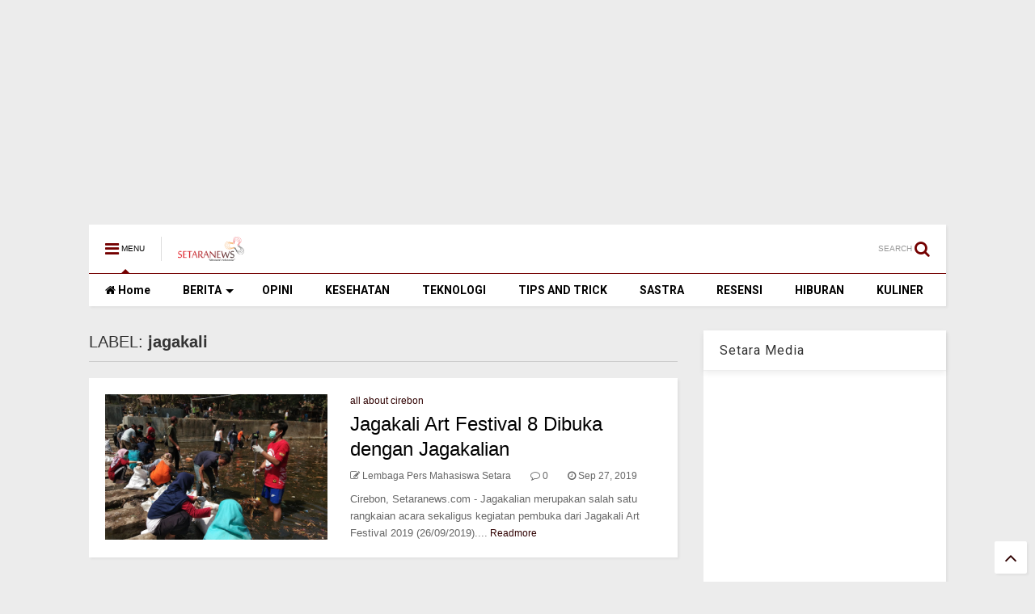

--- FILE ---
content_type: text/html; charset=UTF-8
request_url: https://www.setaranews.com/search/label/jagakali
body_size: 148524
content:
<!DOCTYPE html>
<html class='v2' dir='ltr' xmlns='http://www.w3.org/1999/xhtml' xmlns:b='http://www.google.com/2005/gml/b' xmlns:data='http://www.google.com/2005/gml/data' xmlns:expr='http://www.google.com/2005/gml/expr'>
<head>
<link href='https://www.blogger.com/static/v1/widgets/335934321-css_bundle_v2.css' rel='stylesheet' type='text/css'/>
<script async='async' crossorigin='anonymous' src='https://pagead2.googlesyndication.com/pagead/js/adsbygoogle.js?client=ca-pub-5163869209842080'></script>
<script src='//ajax.googleapis.com/ajax/libs/jquery/1.11.1/jquery.min.js' type='text/javascript'></script>
<link href='https://maxcdn.bootstrapcdn.com/font-awesome/4.7.0/css/font-awesome.min.css' rel='stylesheet' type='text/css'/>
<link href='//1.bp.blogspot.com' rel='dns-prefetch'/><link href='//28.2bp.blogspot.com' rel='dns-prefetch'/><link href='//3.bp.blogspot.com' rel='dns-prefetch'/><link href='//4.bp.blogspot.com' rel='dns-prefetch'/><link href='//www.blogger.com' rel='dns-prefetch'/><link href='//maxcdn.bootstrapcdn.com' rel='dns-prefetch'/><link href='//fonts.googleapis.com' rel='dns-prefetch'/><link href='//use.fontawesome.com' rel='dns-prefetch'/><link href='//ajax.googleapis.com' rel='dns-prefetch'/><link href='//resources.blogblog.com' rel='dns-prefetch'/><link href='//www.facebook.com' rel='dns-prefetch'/><link href='//plus.google.com' rel='dns-prefetch'/><link href='//twitter.com' rel='dns-prefetch'/>
<link href='//www.youtube.com' rel='dns-prefetch'/><link href='//feedburner.google.com' rel='dns-prefetch'/><link href='//www.pinterest.com' rel='dns-prefetch'/><link href='//www.linkedin.com' rel='dns-prefetch'/><link href='//www.behance.net' rel='dns-prefetch'/><link href='//feeds.feedburner.com' rel='dns-prefetch'/><link href='//github.com' rel='dns-prefetch'/><link href='//player.vimeo.com' rel='dns-prefetch'/><link href='//platform.twitter.com' rel='dns-prefetch'/><link href='//apis.google.com' rel='dns-prefetch'/><link href='//connect.facebook.net' rel='dns-prefetch'/><link href='//cdnjs.cloudflare.com' rel='dns-prefetch'/><link href='//www.google-analytics.com' rel='dns-prefetch'/><link href='//pagead2.googlesyndication.com' rel='dns-prefetch'/><link href='//googleads.g.doubleclick.net' rel='dns-prefetch'/><link href='//www.gstatic.com' rel='preconnect'/><link href='//www.googletagservices.com' rel='dns-prefetch'/><link href='//static.xx.fbcdn.net' rel='dns-prefetch'/><link href='//tpc.googlesyndication.com' rel='dns-prefetch'/><link href='//syndication.twitter.com' rel='dns-prefetch'/><link href='//w.sharethis.com' rel='dns-prefetch'/><link href='//edge.sharethis.com' rel='dns-prefetch'/><link href='//t.sharethis.com' rel='dns-prefetch'/>
<link href='//s7.addthis.com' rel='dns-prefetch'/>
<meta charset='utf-8'/>
<meta content='width=device-width,initial-scale=1.0,minimum-scale=1.0' name='viewport'/>
<meta content='text/html; charset=UTF-8' http-equiv='Content-Type'/>
<meta content='blogger' name='generator'/>
<link href='https://www.setaranews.com/favicon.ico' rel='icon' type='image/x-icon'/>
<link href='https://www.setaranews.com/search/label/jagakali' rel='canonical'/>
<link rel="alternate" type="application/atom+xml" title="Setaranews.com - Atom" href="https://www.setaranews.com/feeds/posts/default" />
<link rel="alternate" type="application/rss+xml" title="Setaranews.com - RSS" href="https://www.setaranews.com/feeds/posts/default?alt=rss" />
<link rel="service.post" type="application/atom+xml" title="Setaranews.com - Atom" href="https://www.blogger.com/feeds/5774345634689947304/posts/default" />
<!--Can't find substitution for tag [blog.ieCssRetrofitLinks]-->
<meta content='Portal Berita Universitas Swadaya Gunung Jati, Kabar Seputar Cirebon dan Sekitarnya, Opini, Politik, Ekonomi, Sastra, dan Hiburan' name='description'/>
<meta content='https://www.setaranews.com/search/label/jagakali' property='og:url'/>
<meta content='Setaranews.com' property='og:title'/>
<meta content='Portal Berita Universitas Swadaya Gunung Jati, Kabar Seputar Cirebon dan Sekitarnya, Opini, Politik, Ekonomi, Sastra, dan Hiburan' property='og:description'/>
<title>
Setaranews.com: jagakali
</title>
<meta content='Setaranews.com: jagakali' property='og:title'/>
<meta content='Portal Berita Universitas Swadaya Gunung Jati, Kabar Seputar Cirebon dan Sekitarnya, Opini, Politik, Ekonomi, Sastra, dan Hiburan' property='og:description'/>
<meta content='Portal Berita Universitas Swadaya Gunung Jati, Kabar Seputar Cirebon dan Sekitarnya, Opini, Politik, Ekonomi, Sastra, dan Hiburan' property='description'/>
<meta content='website' property='og:type'/>
<meta content='Setaranews.com' property='og:site_name'/>
<link href='https://www.setaranews.com/search/label/jagakali' rel='canonical'/>

<meta property='fb:app_id' content='403849583055028'/>


<script type='text/javascript'>var FACEBOOK_APP_ID = '403849583055028';</script>
<!--dis-bing-index-archive-pages-start-->
<style type='text/css'>@font-face{font-family:'Roboto';font-style:normal;font-weight:400;font-stretch:100%;font-display:swap;src:url(//fonts.gstatic.com/s/roboto/v50/KFO7CnqEu92Fr1ME7kSn66aGLdTylUAMa3GUBHMdazTgWw.woff2)format('woff2');unicode-range:U+0460-052F,U+1C80-1C8A,U+20B4,U+2DE0-2DFF,U+A640-A69F,U+FE2E-FE2F;}@font-face{font-family:'Roboto';font-style:normal;font-weight:400;font-stretch:100%;font-display:swap;src:url(//fonts.gstatic.com/s/roboto/v50/KFO7CnqEu92Fr1ME7kSn66aGLdTylUAMa3iUBHMdazTgWw.woff2)format('woff2');unicode-range:U+0301,U+0400-045F,U+0490-0491,U+04B0-04B1,U+2116;}@font-face{font-family:'Roboto';font-style:normal;font-weight:400;font-stretch:100%;font-display:swap;src:url(//fonts.gstatic.com/s/roboto/v50/KFO7CnqEu92Fr1ME7kSn66aGLdTylUAMa3CUBHMdazTgWw.woff2)format('woff2');unicode-range:U+1F00-1FFF;}@font-face{font-family:'Roboto';font-style:normal;font-weight:400;font-stretch:100%;font-display:swap;src:url(//fonts.gstatic.com/s/roboto/v50/KFO7CnqEu92Fr1ME7kSn66aGLdTylUAMa3-UBHMdazTgWw.woff2)format('woff2');unicode-range:U+0370-0377,U+037A-037F,U+0384-038A,U+038C,U+038E-03A1,U+03A3-03FF;}@font-face{font-family:'Roboto';font-style:normal;font-weight:400;font-stretch:100%;font-display:swap;src:url(//fonts.gstatic.com/s/roboto/v50/KFO7CnqEu92Fr1ME7kSn66aGLdTylUAMawCUBHMdazTgWw.woff2)format('woff2');unicode-range:U+0302-0303,U+0305,U+0307-0308,U+0310,U+0312,U+0315,U+031A,U+0326-0327,U+032C,U+032F-0330,U+0332-0333,U+0338,U+033A,U+0346,U+034D,U+0391-03A1,U+03A3-03A9,U+03B1-03C9,U+03D1,U+03D5-03D6,U+03F0-03F1,U+03F4-03F5,U+2016-2017,U+2034-2038,U+203C,U+2040,U+2043,U+2047,U+2050,U+2057,U+205F,U+2070-2071,U+2074-208E,U+2090-209C,U+20D0-20DC,U+20E1,U+20E5-20EF,U+2100-2112,U+2114-2115,U+2117-2121,U+2123-214F,U+2190,U+2192,U+2194-21AE,U+21B0-21E5,U+21F1-21F2,U+21F4-2211,U+2213-2214,U+2216-22FF,U+2308-230B,U+2310,U+2319,U+231C-2321,U+2336-237A,U+237C,U+2395,U+239B-23B7,U+23D0,U+23DC-23E1,U+2474-2475,U+25AF,U+25B3,U+25B7,U+25BD,U+25C1,U+25CA,U+25CC,U+25FB,U+266D-266F,U+27C0-27FF,U+2900-2AFF,U+2B0E-2B11,U+2B30-2B4C,U+2BFE,U+3030,U+FF5B,U+FF5D,U+1D400-1D7FF,U+1EE00-1EEFF;}@font-face{font-family:'Roboto';font-style:normal;font-weight:400;font-stretch:100%;font-display:swap;src:url(//fonts.gstatic.com/s/roboto/v50/KFO7CnqEu92Fr1ME7kSn66aGLdTylUAMaxKUBHMdazTgWw.woff2)format('woff2');unicode-range:U+0001-000C,U+000E-001F,U+007F-009F,U+20DD-20E0,U+20E2-20E4,U+2150-218F,U+2190,U+2192,U+2194-2199,U+21AF,U+21E6-21F0,U+21F3,U+2218-2219,U+2299,U+22C4-22C6,U+2300-243F,U+2440-244A,U+2460-24FF,U+25A0-27BF,U+2800-28FF,U+2921-2922,U+2981,U+29BF,U+29EB,U+2B00-2BFF,U+4DC0-4DFF,U+FFF9-FFFB,U+10140-1018E,U+10190-1019C,U+101A0,U+101D0-101FD,U+102E0-102FB,U+10E60-10E7E,U+1D2C0-1D2D3,U+1D2E0-1D37F,U+1F000-1F0FF,U+1F100-1F1AD,U+1F1E6-1F1FF,U+1F30D-1F30F,U+1F315,U+1F31C,U+1F31E,U+1F320-1F32C,U+1F336,U+1F378,U+1F37D,U+1F382,U+1F393-1F39F,U+1F3A7-1F3A8,U+1F3AC-1F3AF,U+1F3C2,U+1F3C4-1F3C6,U+1F3CA-1F3CE,U+1F3D4-1F3E0,U+1F3ED,U+1F3F1-1F3F3,U+1F3F5-1F3F7,U+1F408,U+1F415,U+1F41F,U+1F426,U+1F43F,U+1F441-1F442,U+1F444,U+1F446-1F449,U+1F44C-1F44E,U+1F453,U+1F46A,U+1F47D,U+1F4A3,U+1F4B0,U+1F4B3,U+1F4B9,U+1F4BB,U+1F4BF,U+1F4C8-1F4CB,U+1F4D6,U+1F4DA,U+1F4DF,U+1F4E3-1F4E6,U+1F4EA-1F4ED,U+1F4F7,U+1F4F9-1F4FB,U+1F4FD-1F4FE,U+1F503,U+1F507-1F50B,U+1F50D,U+1F512-1F513,U+1F53E-1F54A,U+1F54F-1F5FA,U+1F610,U+1F650-1F67F,U+1F687,U+1F68D,U+1F691,U+1F694,U+1F698,U+1F6AD,U+1F6B2,U+1F6B9-1F6BA,U+1F6BC,U+1F6C6-1F6CF,U+1F6D3-1F6D7,U+1F6E0-1F6EA,U+1F6F0-1F6F3,U+1F6F7-1F6FC,U+1F700-1F7FF,U+1F800-1F80B,U+1F810-1F847,U+1F850-1F859,U+1F860-1F887,U+1F890-1F8AD,U+1F8B0-1F8BB,U+1F8C0-1F8C1,U+1F900-1F90B,U+1F93B,U+1F946,U+1F984,U+1F996,U+1F9E9,U+1FA00-1FA6F,U+1FA70-1FA7C,U+1FA80-1FA89,U+1FA8F-1FAC6,U+1FACE-1FADC,U+1FADF-1FAE9,U+1FAF0-1FAF8,U+1FB00-1FBFF;}@font-face{font-family:'Roboto';font-style:normal;font-weight:400;font-stretch:100%;font-display:swap;src:url(//fonts.gstatic.com/s/roboto/v50/KFO7CnqEu92Fr1ME7kSn66aGLdTylUAMa3OUBHMdazTgWw.woff2)format('woff2');unicode-range:U+0102-0103,U+0110-0111,U+0128-0129,U+0168-0169,U+01A0-01A1,U+01AF-01B0,U+0300-0301,U+0303-0304,U+0308-0309,U+0323,U+0329,U+1EA0-1EF9,U+20AB;}@font-face{font-family:'Roboto';font-style:normal;font-weight:400;font-stretch:100%;font-display:swap;src:url(//fonts.gstatic.com/s/roboto/v50/KFO7CnqEu92Fr1ME7kSn66aGLdTylUAMa3KUBHMdazTgWw.woff2)format('woff2');unicode-range:U+0100-02BA,U+02BD-02C5,U+02C7-02CC,U+02CE-02D7,U+02DD-02FF,U+0304,U+0308,U+0329,U+1D00-1DBF,U+1E00-1E9F,U+1EF2-1EFF,U+2020,U+20A0-20AB,U+20AD-20C0,U+2113,U+2C60-2C7F,U+A720-A7FF;}@font-face{font-family:'Roboto';font-style:normal;font-weight:400;font-stretch:100%;font-display:swap;src:url(//fonts.gstatic.com/s/roboto/v50/KFO7CnqEu92Fr1ME7kSn66aGLdTylUAMa3yUBHMdazQ.woff2)format('woff2');unicode-range:U+0000-00FF,U+0131,U+0152-0153,U+02BB-02BC,U+02C6,U+02DA,U+02DC,U+0304,U+0308,U+0329,U+2000-206F,U+20AC,U+2122,U+2191,U+2193,U+2212,U+2215,U+FEFF,U+FFFD;}@font-face{font-family:'Roboto';font-style:normal;font-weight:700;font-stretch:100%;font-display:swap;src:url(//fonts.gstatic.com/s/roboto/v50/KFO7CnqEu92Fr1ME7kSn66aGLdTylUAMa3GUBHMdazTgWw.woff2)format('woff2');unicode-range:U+0460-052F,U+1C80-1C8A,U+20B4,U+2DE0-2DFF,U+A640-A69F,U+FE2E-FE2F;}@font-face{font-family:'Roboto';font-style:normal;font-weight:700;font-stretch:100%;font-display:swap;src:url(//fonts.gstatic.com/s/roboto/v50/KFO7CnqEu92Fr1ME7kSn66aGLdTylUAMa3iUBHMdazTgWw.woff2)format('woff2');unicode-range:U+0301,U+0400-045F,U+0490-0491,U+04B0-04B1,U+2116;}@font-face{font-family:'Roboto';font-style:normal;font-weight:700;font-stretch:100%;font-display:swap;src:url(//fonts.gstatic.com/s/roboto/v50/KFO7CnqEu92Fr1ME7kSn66aGLdTylUAMa3CUBHMdazTgWw.woff2)format('woff2');unicode-range:U+1F00-1FFF;}@font-face{font-family:'Roboto';font-style:normal;font-weight:700;font-stretch:100%;font-display:swap;src:url(//fonts.gstatic.com/s/roboto/v50/KFO7CnqEu92Fr1ME7kSn66aGLdTylUAMa3-UBHMdazTgWw.woff2)format('woff2');unicode-range:U+0370-0377,U+037A-037F,U+0384-038A,U+038C,U+038E-03A1,U+03A3-03FF;}@font-face{font-family:'Roboto';font-style:normal;font-weight:700;font-stretch:100%;font-display:swap;src:url(//fonts.gstatic.com/s/roboto/v50/KFO7CnqEu92Fr1ME7kSn66aGLdTylUAMawCUBHMdazTgWw.woff2)format('woff2');unicode-range:U+0302-0303,U+0305,U+0307-0308,U+0310,U+0312,U+0315,U+031A,U+0326-0327,U+032C,U+032F-0330,U+0332-0333,U+0338,U+033A,U+0346,U+034D,U+0391-03A1,U+03A3-03A9,U+03B1-03C9,U+03D1,U+03D5-03D6,U+03F0-03F1,U+03F4-03F5,U+2016-2017,U+2034-2038,U+203C,U+2040,U+2043,U+2047,U+2050,U+2057,U+205F,U+2070-2071,U+2074-208E,U+2090-209C,U+20D0-20DC,U+20E1,U+20E5-20EF,U+2100-2112,U+2114-2115,U+2117-2121,U+2123-214F,U+2190,U+2192,U+2194-21AE,U+21B0-21E5,U+21F1-21F2,U+21F4-2211,U+2213-2214,U+2216-22FF,U+2308-230B,U+2310,U+2319,U+231C-2321,U+2336-237A,U+237C,U+2395,U+239B-23B7,U+23D0,U+23DC-23E1,U+2474-2475,U+25AF,U+25B3,U+25B7,U+25BD,U+25C1,U+25CA,U+25CC,U+25FB,U+266D-266F,U+27C0-27FF,U+2900-2AFF,U+2B0E-2B11,U+2B30-2B4C,U+2BFE,U+3030,U+FF5B,U+FF5D,U+1D400-1D7FF,U+1EE00-1EEFF;}@font-face{font-family:'Roboto';font-style:normal;font-weight:700;font-stretch:100%;font-display:swap;src:url(//fonts.gstatic.com/s/roboto/v50/KFO7CnqEu92Fr1ME7kSn66aGLdTylUAMaxKUBHMdazTgWw.woff2)format('woff2');unicode-range:U+0001-000C,U+000E-001F,U+007F-009F,U+20DD-20E0,U+20E2-20E4,U+2150-218F,U+2190,U+2192,U+2194-2199,U+21AF,U+21E6-21F0,U+21F3,U+2218-2219,U+2299,U+22C4-22C6,U+2300-243F,U+2440-244A,U+2460-24FF,U+25A0-27BF,U+2800-28FF,U+2921-2922,U+2981,U+29BF,U+29EB,U+2B00-2BFF,U+4DC0-4DFF,U+FFF9-FFFB,U+10140-1018E,U+10190-1019C,U+101A0,U+101D0-101FD,U+102E0-102FB,U+10E60-10E7E,U+1D2C0-1D2D3,U+1D2E0-1D37F,U+1F000-1F0FF,U+1F100-1F1AD,U+1F1E6-1F1FF,U+1F30D-1F30F,U+1F315,U+1F31C,U+1F31E,U+1F320-1F32C,U+1F336,U+1F378,U+1F37D,U+1F382,U+1F393-1F39F,U+1F3A7-1F3A8,U+1F3AC-1F3AF,U+1F3C2,U+1F3C4-1F3C6,U+1F3CA-1F3CE,U+1F3D4-1F3E0,U+1F3ED,U+1F3F1-1F3F3,U+1F3F5-1F3F7,U+1F408,U+1F415,U+1F41F,U+1F426,U+1F43F,U+1F441-1F442,U+1F444,U+1F446-1F449,U+1F44C-1F44E,U+1F453,U+1F46A,U+1F47D,U+1F4A3,U+1F4B0,U+1F4B3,U+1F4B9,U+1F4BB,U+1F4BF,U+1F4C8-1F4CB,U+1F4D6,U+1F4DA,U+1F4DF,U+1F4E3-1F4E6,U+1F4EA-1F4ED,U+1F4F7,U+1F4F9-1F4FB,U+1F4FD-1F4FE,U+1F503,U+1F507-1F50B,U+1F50D,U+1F512-1F513,U+1F53E-1F54A,U+1F54F-1F5FA,U+1F610,U+1F650-1F67F,U+1F687,U+1F68D,U+1F691,U+1F694,U+1F698,U+1F6AD,U+1F6B2,U+1F6B9-1F6BA,U+1F6BC,U+1F6C6-1F6CF,U+1F6D3-1F6D7,U+1F6E0-1F6EA,U+1F6F0-1F6F3,U+1F6F7-1F6FC,U+1F700-1F7FF,U+1F800-1F80B,U+1F810-1F847,U+1F850-1F859,U+1F860-1F887,U+1F890-1F8AD,U+1F8B0-1F8BB,U+1F8C0-1F8C1,U+1F900-1F90B,U+1F93B,U+1F946,U+1F984,U+1F996,U+1F9E9,U+1FA00-1FA6F,U+1FA70-1FA7C,U+1FA80-1FA89,U+1FA8F-1FAC6,U+1FACE-1FADC,U+1FADF-1FAE9,U+1FAF0-1FAF8,U+1FB00-1FBFF;}@font-face{font-family:'Roboto';font-style:normal;font-weight:700;font-stretch:100%;font-display:swap;src:url(//fonts.gstatic.com/s/roboto/v50/KFO7CnqEu92Fr1ME7kSn66aGLdTylUAMa3OUBHMdazTgWw.woff2)format('woff2');unicode-range:U+0102-0103,U+0110-0111,U+0128-0129,U+0168-0169,U+01A0-01A1,U+01AF-01B0,U+0300-0301,U+0303-0304,U+0308-0309,U+0323,U+0329,U+1EA0-1EF9,U+20AB;}@font-face{font-family:'Roboto';font-style:normal;font-weight:700;font-stretch:100%;font-display:swap;src:url(//fonts.gstatic.com/s/roboto/v50/KFO7CnqEu92Fr1ME7kSn66aGLdTylUAMa3KUBHMdazTgWw.woff2)format('woff2');unicode-range:U+0100-02BA,U+02BD-02C5,U+02C7-02CC,U+02CE-02D7,U+02DD-02FF,U+0304,U+0308,U+0329,U+1D00-1DBF,U+1E00-1E9F,U+1EF2-1EFF,U+2020,U+20A0-20AB,U+20AD-20C0,U+2113,U+2C60-2C7F,U+A720-A7FF;}@font-face{font-family:'Roboto';font-style:normal;font-weight:700;font-stretch:100%;font-display:swap;src:url(//fonts.gstatic.com/s/roboto/v50/KFO7CnqEu92Fr1ME7kSn66aGLdTylUAMa3yUBHMdazQ.woff2)format('woff2');unicode-range:U+0000-00FF,U+0131,U+0152-0153,U+02BB-02BC,U+02C6,U+02DA,U+02DC,U+0304,U+0308,U+0329,U+2000-206F,U+20AC,U+2122,U+2191,U+2193,U+2212,U+2215,U+FEFF,U+FFFD;}</style>
<style id='page-skin-1' type='text/css'><!--
/*
-----------------------------------------------------------------------------
Template Name: MagOne
Template URI: http://sneeit.com/magone-multi-purpose-blogger-magazine-template/
Author: Tien Nguyen
Author URI: http://portfolio.sneeit.com
Description: MagOne - Responsive Newspaper and Magazine Blogger Template
Version: 6.2.6
-----------------------------------------------------------------------------
----------------------------------------------------------------------------- */
/* Variable definitions
=======================
<Variable name="keycolor" description="Main Color" type="color" default="#FF3D00"/>
<Group description="Site" selector="body">
<Variable name="body.font" description="Font" type="font" default="normal normal 12px 'Roboto', sans-serif"/>
<Variable name="body.text.color" description="Text Color" type="color" default="#000000"/>
</Group>
<Group description="Backgrounds" selector="body">
<Variable name="body.background.color" description="Body Background" type="color" default="#efefef"/>
<Variable name="content.background.color" description="Entire Blog Background" type="color" default="#efefef"/>
<Variable name="header.background.color" description="Header Background" type="color" default="#ffffff"/>
</Group>
<Group description="Menu" selector="#PageList1">
<Variable name="menufont" description="Menu Main Items Font" type="font" default="normal bold 14px 'Roboto', sans-serif"/>
<Variable name="menucolor" description="Menu Main Items Color" type="color" default="#000000"/>
<Variable name="menucolorhover" description="Menu Main Items Hover Color" type="color" default="#777777"/>
<Variable name="menubackground" description="Menu Main Items Background" type="color" default="#ffffff"/>
<Variable name="menubackgroundhover" description="Menu Main Items Hover Background" type="color" default="#ffffff"/>
<Variable name="menusubcolor" description="Menu Sub Items Color" type="color" default="#cccccc"/>
<Variable name="menusubcolorhover" description="Menu Sub Items Hover Color" type="color" default="#ffffff"/>
<Variable name="menusubbackground" description="Menu Sub Items Background" type="color" default="#333333"/>
<Variable name="menucurcolor" description="Selected Menu Main Item Color" type="color" default="#FFFFFF"/>
<Variable name="menucurbackground" description="Selected Menu Main Item Background" type="color" default="#FF3D00"/>
</Group>
<Group description="Links" selector="body">
<Variable name="link.color" description="Link Color" type="color" default="#740000"/>
<Variable name="link.visited.color" description="Visited Color" type="color" default="#EA3A00"/>
<Variable name="link.hover.color" description="Hover Color" type="color" default="#FF4D11"/>
</Group>
<Group description="Widgets - Gadgets" selector="#primary .widget">
<Variable name="blockitembghv" description="Background of Items in Blocks when Hover" type="color" default="#000000"/>
<Variable name="feedwid.title.font" description="Article Widgets Title" type="font" default="normal bold 23px 'Roboto', sans-serif"/>
<Variable name="sidewid.title.font" description="Right Sidebar Widgets Title" type="font" default="normal normal 16px 'Roboto', sans-serif"/>
</Group>
<Group description="Post" selector="h1.post-title">
<Variable name="post.title.font" description="Post Title" type="font" default="normal normal 40px 'Roboto', sans-serif"/>
<Variable name="post.body.font" description="Post Body" type="font" default="normal normal 16px 'Roboto', sans-serif"/>
</Group>
<Group description="Slider" selector=".widget.slider">
<Variable name="slider.title.font" description="Slider Item Title" type="font" default="normal 400 30px 'Roboto', sans-serif"/>
</Group>
<Variable name="body.background" description="Body Background" type="background"
color="#ececec" default="$(color) none repeat scroll top left"/>
<Variable name="body.background.override" description="Body Background Override" type="string" default=""/>
<Variable name="body.background.gradient.cap" description="Body Gradient Cap" type="url"
default="url(//www.blogblog.com/1kt/simple/gradients_light.png)"/>
<Variable name="body.background.gradient.tile" description="Body Gradient Tile" type="url"
default="url(//www.blogblog.com/1kt/simple/body_gradient_tile_light.png)"/>
*/
/*Variable Apply Here*/
body {font: normal normal 12px Arial, Tahoma, Helvetica, FreeSans, sans-serif;color: #000000;background: #ececec none repeat scroll top left;}
a:link {text-decoration:none;color: #2f0000;}
a:visited {text-decoration:none;color: #ca0200;}
a:hover {color: #fa0300;}
.color {color: #740000;}
.border {border-color: #740000;}
.bg {background-color: #740000;}
.header-bg {background-color:#ffffff;}
.wrapper {background-color:#ececec;max-width: 100%;margin: auto;}
.post-body {font: normal normal 16px 'Roboto', sans-serif;}
.main-menu {border-top: 1px solid #740000;}
.main-menu ul.sub-menu li:hover > a {border-left: 2px solid #740000;}
.main-menu .menu-item-mega > .menu-item-inner > .sub-menu > li li:hover a {border-left: 1px solid #740000;}
.main-menu ul.sub-menu li:hover > a,
.main-menu .menu-item-mega > .menu-item-inner > .sub-menu,
.main-menu .menu-item-mega > .menu-item-inner > .sub-menu > li li:hover a {border-color: #740000!important;}
.header-social-icons ul li a:hover {color: #740000;}
.feed-widget-header .widget-title {font: normal bold 23px 'Roboto', sans-serif;}
.slider-item .item-readmore:hover {background: #740000}
.owl-dot.active {background: #740000;}
#main-sidebar .widget > h2, #main-sidebar .feed-widget-header, #main-sidebar .feed-widget-header h2 {font: normal normal 16px 'Roboto', sans-serif;}
#main-sidebar .widget.FollowByEmail .follow-by-email-submit {background: #740000;}
#footer .widget.social_icons li a:hover {color: #740000;}
#footer .FollowByEmail .follow-by-email-submit {background: #740000;}
a.comments-title.active {border-bottom: 2px solid #ececec!important;}
h1.post-title {font: normal normal 40px 'Roboto', sans-serif;}
.feed.widget .feed-widget-header {border-color: #740000;}
.feed.widget.box-title h2.widget-title {background: #740000;}
.social_counter {color: #740000}
.social_counter .button {background: #740000}
.main-menu {background: #ffffff;}
.main-menu ul.menu > li > a {color: #000000;font: normal bold 14px 'Roboto', sans-serif;}
.main-menu ul.menu > li:hover > a {color: #686868;background: #ffffff;}
.main-menu ul.sub-menu,
.main-menu .menu-item-mega-label .menu-item-inner {	background: #000000; }
.main-menu ul.sub-menu a { color: #c7c7c7; }
.main-menu ul.sub-menu li:hover > a { color: #ffffff; }
.main-menu ul.menu > li.menu-item-current > a {background: #e50000; color: #ffffff!important;}
.feed.widget .thumbnail { background: #000000!important; }
.mobile-menu .menu { border-top: 1px solid #740000; }
.slider-item .item-title {font:normal 400 30px 'Roboto', sans-serif}
/*MAIN LAYOUT*/
.wrapper {
padding: 20px 20px 30px 20px;
max-width: 100%;
width: /*-var-wrapper-width-start*/1100px/*-var-wrapper-width-end*/;
box-sizing: border-box;
}
#content {
float: left;
/*-var-content-width-start-*/width: 68.68%;/*-var-content-width-end-*/
}
#main-sidebar {
float: right;
/*-var-sidebar-width-start-*/width: 28.31%;/*-var-sidebar-width-end-*/
}
/* - sticky sidebar */
#sidebar {
padding-top: 0.1px; /* to prevent margin of widget collapse sidebar height */
}
#sidebar.fix-top {
position: fixed;
top: 0!important;
bottom: auto!important;
}
#sidebar.fix-bot {
position: fixed;
top: auto!important;
bottom: 0!important;
}
#sidebar.abs-stay {
position: absolute;
bottom: auto!important;
left: auto!important;
right: 0!important;
}
#sidebar.abs-bot {
position: absolute;
top: auto!important;
bottom: 0!important;
left: auto!important;
right: 0!important;
}
/*amp*/
amp-img, amp-youtube, amp-iframe, noscript.amp {
display: none!important;
}
/* Page Navigation */
.cm-pagenav{text-align:center;line-height:1.4em;margin:15px 0 30px 0;text-align:center;font-size:14px}.cm-pagenav span,.cm-pagenav a{background-color:#4e92df;box-shadow:0px 6px #4886ca;-moz-box-shadow:0px 6px #4886ca;-webkit-box-shadow:0px 6px #4886ca;-moz-transition:none;-webkit-transition:none;transition:none;display:inline-block;padding:10px 15px;margin-left:3px;margin-right:3px;vertical-align:middle;font-size:14px;color:#fff !important;text-decoration:none !important}.cm-pagenav .pages{background:#4e92df;color:#fff}.cm-pagenav .current,.cm-pagenav a:hover{top:4px;position:relative;box-shadow:0px 2px #4886ca;-moz-box-shadow:0px 2px #4886ca;-webkit-box-shadow:0px 2px #4886ca}.cm-pagenav a:active{top:6px;position:relative;box-shadow:none;-moz-box-shadow:none;-webkit-box-shadow:none}.cm-pagenav .pages{display:none}.cm-clearfix{clear:both}

--></style>
<style id='main-css' type='text/css'>
.section,.widget,body{margin:0;padding:0}.wide,iframe,img,object{max-width:100%}.owl-carousel,.owl-carousel .owl-item{-webkit-tap-highlight-color:transparent}.clear,.feed.widget .meta-items{clear:both}.feed.widget.complex .item-0 a.meta-item-author .avatar,.feed.widget.sticky a.meta-item-author .avatar{font-style:italic;opacity:.8}*{word-wrap:break-word!important}body{position:relative}a{cursor:pointer}a img{border:none}.widget{opacity:0}.widget#Blog1{opacity:1!important}.clear{display:block;float:none}.inb{display:-moz-inline-stack;display:inline-block}.table{display:table;width:100%}.tr{display:table-row;width:100%}.td{display:table-cell;vertical-align:middle}.wide{margin:auto;width:100%}img{height:auto}#admin-section,.hide{display:none}.item-thumbnail,.natural-thumbnail{overflow:hidden;display:block;z-index:9;width:100%;position:relative}.item-thumbnail .item-thumbnail-resize-portrait{display:block;width:100%;height:1100%;margin-top:-500%;vertical-align:middle}.item-thumbnail .item-thumbnail-resize-landscape{display:block;width:1100%;height:100%;margin-left:-500%;text-align:center}.item-thumbnail img{position:relative;display:inline-block!important;height:auto;width:auto;max-width:9999px;max-height:9999px;padding:0!important;zoom:1}.item-thumbnail .item-thumbnail-resize-portrait img{height:auto!important;width:100%!important;position:absolute;top:0;bottom:0;left:0;right:0;margin:auto}.item-thumbnail .item-thumbnail-resize-landscape img{height:100%!important;width:auto!important}.natural-thumbnail img{display:block;height:auto;width:100%}.blogger-clickTrap,.widget>h2{display:none}.post-body h2,.post-body h3,.post-body h4{margin:1em 0 .5em}.widget .post-body ol,.widget .post-body ul{margin:.5em 0 1.5em}span.widget-item-control{position:absolute;right:0;bottom:0}.post-body{font-weight:100;line-height:1.5em;padding:5px 0 0}.post-body b{font-weight:700}.post-body iframe.YOUTUBE-iframe-video,.post-body iframe[src*=youtube]{display:block;width:100%;margin:0 0 10px}.PopularPosts .item-thumbnail{float:none;margin:0}.sd,.shad,.shadow,.shd{-webkit-box-shadow:2px 2px 3px rgba(0,0,0,.05);-o-box-shadow:2px 2px 3px rgba(0,0,0,.05);-ms-box-shadow:2px 2px 3px rgba(0,0,0,.05);box-shadow:2px 2px 3px rgba(0,0,0,.05)}.cir,.circle{-o-border-radius:100%;-ms-border-radius:100%;-webkit-border-radius:100%;border-radius:100%}#footer .FollowByEmail .follow-by-email-submit,.rad2{-o-border-radius:2px;-ms-border-radius:2px;-webkit-border-radius:2px}.rad2{border-radius:2px}.owl-carousel .owl-animated-in{z-index:0}.owl-carousel .owl-animated-out{z-index:1}.owl-carousel{display:none;width:100%;position:relative;z-index:1}.owl-carousel .owl-stage{position:relative;-ms-touch-action:pan-Y}.owl-carousel .owl-stage:after{content:".";display:block;clear:both;visibility:hidden;line-height:0;height:0}.owl-carousel .owl-stage-outer{position:relative;overflow:hidden;-webkit-transform:translate3d(0,0,0)}.owl-carousel .owl-controls .owl-dot,.owl-carousel .owl-controls .owl-nav .owl-next,.owl-carousel .owl-controls .owl-nav .owl-prev{cursor:pointer;cursor:hand;-webkit-user-select:none;-khtml-user-select:none;-moz-user-select:none;-ms-user-select:none;user-select:none}.owl-carousel.owl-loaded{display:block}.owl-carousel.owl-loading{opacity:0;display:block}.owl-carousel.owl-hidden{opacity:0}.owl-carousel .owl-refresh .owl-item{display:none}.owl-carousel .owl-item{position:relative;min-height:1px;float:left;-webkit-backface-visibility:hidden;-webkit-touch-callout:none;-webkit-user-select:none;-moz-user-select:none;-ms-user-select:none;user-select:none}.owl-carousel .owl-item img{display:block;width:100%;-webkit-transform-style:preserve-3d;transform-style:preserve-3d}.owl-carousel.owl-text-select-on .owl-item{-webkit-user-select:auto;-moz-user-select:auto;-ms-user-select:auto;user-select:auto}.owl-carousel .owl-grab{cursor:move;cursor:-webkit-grab;cursor:-o-grab;cursor:-ms-grab;cursor:grab}.no-js .owl-carousel{display:block}.owl-carousel .owl-video-wrapper{position:relative;height:100%;background:#000}.owl-carousel .owl-video-playing .owl-video-play-icon,.owl-carousel .owl-video-playing .owl-video-tn{display:none}.owl-carousel .owl-video-frame{position:relative;z-index:1}.loader,.loader:after,.loader:before{border-radius:50%;width:2.5em;height:2.5em;-webkit-animation:loading_dots 1.8s infinite ease-in-out;animation:loading_dots 1.8s infinite ease-in-out}.loader{font-size:10px;margin:80px auto;position:relative;text-indent:-9999em;-webkit-transform:translateZ(0);-ms-transform:translateZ(0);transform:translateZ(0);-webkit-animation-delay:-.16s;animation-delay:-.16s}.loader:before{left:-3.5em;-webkit-animation-delay:-.32s;animation-delay:-.32s}.loader:after{left:3.5em}.loader:after,.loader:before{content:'';position:absolute;top:0}#Header1,#header,#header-section{position:relative}@-webkit-keyframes loading_dots{0%,100%,80%{box-shadow:0 2.5em 0 -1.3em rgba(125,125,125,.5)}40%{box-shadow:0 2.5em 0 0 rgba(125,125,125,.5)}}@keyframes loading_dots{0%,100%,80%{box-shadow:0 2.5em 0 -1.3em rgba(125,125,125,.5)}40%{box-shadow:0 2.5em 0 0 rgba(125,125,125,.5)}}.white{background:#fff}#header{z-index:19}#header-section{z-index:999}#header-wide .widget{margin:30px 0 0}#Header1{height:60px;overflow:hidden;margin:0}.main-menu-toggle{float:left;-webkit-user-select:none;-moz-user-select:none;-ms-user-select:none;-o-user-select:none;user-select:none}#search-toggle{float:right}.header-button{display:block;height:60px;line-height:60px}.header-button .inner{line-height:20px;padding:20px 20px 0 0;display:block}.main-menu-toggle .inner{padding-left:20px}.header-button .inner>span{color:#999;font-size:10px;line-height:20px;vertical-align:text-bottom}.header-button.active .inner span,.header-button:hover .inner span{color:#000}.header-button .inner i.fa{font-size:20px;line-height:20px}#header .toggle-button .arrow{width:0;height:0;border-left:5px solid transparent;border-right:5px solid transparent;border-bottom-width:5px;border-bottom-style:solid;position:absolute;left:40px;bottom:0;display:none}#top-page .widget.HTML,.blog-title,.main-menu,.main-menu .menu a,.main-menu ul.menu>li>a{position:relative}#header .toggle-button.active .arrow{display:block}.blog-title{float:left;font-size:26px;font-weight:100;border-left:1px solid #ddd;height:30px;line-height:30px;margin:15px 20px 0 0;padding:0 0 0 20px;max-width:50%;overflow:hidden}.blog-title img{width:auto!important;height:auto!important;max-height:30px!important}.top-page-wrapper .widget *{max-width:100%}#top-page .widget.HTML{max-height:90px;overflow:hidden;width:728px}.top-page-wrapper.auto-height .widget *{max-width:none}#top-page-logo .blog-title{float:none;text-align:left;margin:0;padding:0;border:none;max-width:100%;height:auto}#top-page-logo .blog-title img{max-height:none!important}.top-page-wrapper.auto-height{padding-bottom:10px}.top-page-wrapper.auto-height .section#top-page .widget{min-width:50%;float:right}#header-section .LinkList,#header-section .PageList{display:none}.main-menu ul.menu>li.menu-item-current>a:hover,.solid-white .main-menu ul.menu>li>a:hover{opacity:.8}.main-menu .menu .arrow{width:0;height:0;border-left:5px solid transparent;border-right:5px solid transparent;border-top:5px solid;float:right;display:inline-block;margin:18px 0 0 5px}.main-menu .sub-menu .arrow{border-top:5px solid transparent;border-bottom:5px solid transparent;border-left:5px solid;margin:15px 0 0 10px}.main-menu ul{margin:0;padding:0}.main-menu ul.menu li{display:block;font-size:14px;font-weight:300;padding:0}ul.menu li>span{display:none}.main-menu ul.sub-menu li a{font-weight:100}.main-menu ul.sub-menu li{position:relative;font-size:13px}.main-menu ul.menu li a{padding:0 20px;display:block;height:40px;line-height:40px;text-decoration:none}#footer-menu li a:hover,.feed.widget .item-labels a:hover,.feed.widget .item-readmore:hover{text-decoration:underline}.main-menu ul.menu>li.menu-item-has-children>a{padding-right:30px}.main-menu ul.menu>li>a .arrow{position:absolute;top:1px;right:15px}.main-menu ul.menu>li{float:left;height:40px;line-height:40px}.main-menu .menu-item-inner{visibility:hidden;opacity:0;transition:visibility 0s linear .3s,opacity .3s linear;-webkit-transition:visibility 0s linear .3s,opacity .3s linear;-moz-transition:visibility 0s linear .3s,opacity .3s linear;-o-transition:visibility 0s linear .3s,opacity .3s linear;-ms-transition:visibility 0s linear .3s,opacity .3s linear}.main-menu ul.sub-menu{min-width:180px;position:absolute;top:100%}.main-menu li:hover>.menu-item-inner{visibility:visible;opacity:1;transition-delay:0s;-webkit-transition-delay:0s;-moz-transition-delay:0s;-o-transition-delay:0s;-ms-transition-delay:0s}.main-menu ul.sub-menu li:hover a{background:rgba(0,0,0,.1);-webkit-transition:all .2s ease-in-out;-moz-transition:all .2s ease-in-out;-o-transition:all .2s ease-in-out;transition:all .2s ease-in-out}.main-menu ul.sub-menu a{min-height:40px;height:auto;padding-right:10px}.main-menu ul.sub-menu ul.sub-menu{top:0;left:100%}.main-menu li.menu-item-mega:hover .menu-item-inner{visibility:visible;opacity:1}.main-menu li.menu-item-mega .menu-item-inner .arrow{display:none}.main-menu .menu-item-mega>.menu-item-inner>.sub-menu{width:100%;left:0;padding:10px 0}.main-menu .menu-item-mega>.menu-item-inner>.sub-menu>li{float:left;width:25%}.main-menu .menu-item-mega>.menu-item-inner>.sub-menu>li>a{font-size:14px}.main-menu .menu-item-mega>.menu-item-inner>.sub-menu>li>.menu-item-inner{position:static;border-left:1px solid #3c3c3c;margin-left:20px}.main-menu .menu-item-mega .sub-menu .sub-menu{position:relative;left:0}.main-menu .menu-item-mega:hover .sub-menu a{background:0 0;border-left:none}.main-menu .menu-item-mega .sub-menu .sub-menu a{font-size:12px;margin-left:15px;padding:0}.main-menu .menu-item-mega>.menu-item-inner>.sub-menu>li li:hover a{padding-left:10px}.main-menu li.menu-item-mega-label:hover .menu-item-inner .menu-mega-content{position:relative;z-index:1;margin-top:-25px}.main-menu .menu-item-mega-label .menu-item-inner{position:absolute;left:0;width:100%;padding:20px 0}.main-menu li.menu-item-mega-label.finished .menu-item-inner .menu-mega-content .item{float:left;width:22.5%;margin-right:2%}.main-menu li.menu-item-mega-label.finished .menu-item-inner .menu-mega-content .item.item-0{margin-left:2%}.main-menu li.menu-item-mega-label.finished .menu-item-inner .menu-mega-content{margin:0}.main-menu li.menu-item-mega-label.finished .menu-item-inner .menu-mega-content .item .item-thumbnail{height:160px;background:#000;padding:0}.main-menu li.menu-item-mega-label.finished .menu-item-inner .menu-mega-content .item .item-thumbnail:hover img{background:#000;opacity:.5;transition:opacity .3s linear;-webkit-transition:opacity .3s linear;-moz-transition:opacity .3s linear;-o-transition:opacity .3s linear;-ms-transition:opacity .3s linear}.main-menu li.menu-item-mega-label.finished .menu-item-inner .menu-mega-content .item .item-thumbnail i.fa{visibility:hidden;opacity:0;position:absolute;color:#fff;width:100%;text-align:center;top:40%;z-index:999;font-size:1000%}.main-menu li.menu-item-mega-label.finished .menu-item-inner .menu-mega-content .item .item-thumbnail:hover i.fa{visibility:visible;opacity:1;font-size:200%;transition:visibility .3s linear,font-size .3s linear,opacity .3s linear;-webkit-transition:visibility .3s linear,font-size .3s linear,opacity .3s linear;-moz-transition:visibility .3s linear,font-size .3s linear,opacity .3s linear;-o-transition:visibility .3s linear,font-size .3s linear,opacity .3s linear;-ms-transition:visibility .3s linear,font-size .3s linear,opacity .3s linear}.main-menu ul.menu li a.item-title{height:auto;line-height:1.5em;padding:0;margin:10px 0 0;color:#ccc;font-size:14px;font-weight:100}.main-menu ul.menu li a.item-title:hover{color:#fff}.main-menu ul.menu li.menu-item-mega-label.menu-item-has-children>.menu-item-inner>ul.sub-menu{float:left;width:20%;position:relative;border-top:none;padding:0;margin-top:-15px}.main-menu ul.menu li.menu-item-mega-label.menu-item-has-children>.menu-item-inner>ul.sub-menu>li{float:none;width:100%}.main-menu ul.menu li.menu-item-mega-label.menu-item-has-children>.menu-item-inner>ul.sub-menu .menu-item-inner{padding:0;width:auto}.main-menu ul.menu li.menu-item-mega-label.menu-item-has-children>.menu-item-inner .menu-mega-content{float:right;width:80%}.main-menu.main-menu-center>ul.menu>li{display:inline-block;float:none}.main-menu.main-menu-center>ul.menu{text-align:center}.main-menu.main-menu-center ul.sub-menu{text-align:left}.main-menu.main-menu-center li.menu-item-mega-label.finished .menu-item-inner .menu-mega-content .item .item-thumbnail i.fa{left:0}.main-menu.sticky-menu{position:fixed;left:0;top:0;width:100%;box-shadow:0 0 10px #ccc;border-bottom:1px solid #ddd}#header.sticky #header-section,.feed.widget.ticker .widget-content{-ms-box-shadow:2px 2px 3px rgba(0,0,0,.05);-o-box-shadow:2px 2px 3px rgba(0,0,0,.05);-webkit-box-shadow:2px 2px 3px rgba(0,0,0,.05)}.main-menu.sticky-menu>ul.menu{margin:auto;position:relative}#header.sticky{position:fixed;left:0;top:0;max-width:100%}#header.sticky #Header1{height:50px;z-index:0}#header.sticky #header-section{border-bottom:1px solid #ddd;box-shadow:2px 2px 3px rgba(0,0,0,.05);background:#fff}#header.sticky.mobile-menu-opened{overflow-y:scroll}#header.sticky.mobile-menu-opened .mobile-menu{padding-bottom:320px}#header.sticky .blog-title{float:none;margin:0;position:relative;z-index:0;padding:10px 0;text-align:center;max-width:none;height:30px;line-height:30px}#header.sticky .blog-title img{height:30px!important;width:auto!important;display:inline-block}#header.sticky .header-button .inner span,#header.sticky .header-social-icons{display:none}#header.sticky #search-toggle{position:absolute;right:0;top:0;z-index:2;height:50px;line-height:50px}#header.sticky #main-menu-toggle-mobile{position:absolute;left:0;top:0;z-index:2;height:50px;line-height:50px}#header.sticky .header-button .inner{padding:15px 20px;background:#fff}#header.sticky .mobile-menu{position:absolute;width:100%}#header.sticky.auto-height #header-section{top:-50px;background:0 0}#header.sticky .top-page-wrapper{background:#fff;padding:0}#header.sticky .top-bar{margin:0;position:absolute;right:0;top:0;z-index:9999;height:48px;width:60px;background:0 0;overflow:hidden;border-bottom:none!important}#header.sticky .top-bar .header-button .inner{line-height:18px}.search-form-wrapper{background:#000;background:rgba(0,0,0,.8);z-index:99;position:fixed;width:100%;height:100%;left:0;top:0;display:none}.search-form,.search-form-label,.search-form-overlay,.search-text{position:absolute;left:0}.search-form{width:100%;height:1px;top:40%;text-align:center}.search-form-label{bottom:100%;width:100%;display:block;color:#fff;font-size:40px;font-weight:100}.search-text{top:100%;width:50%;right:0;margin:20px auto 0;background:0 0;border:none;border-bottom:1px dashed #ddd;font-size:60px;color:#fff;text-align:center;outline:0;min-width:300px}.search-form-overlay{width:100%;height:100%;top:0}#content-section-2,#inner-primary,.feed-widget-header{position:relative}.header-social-icons{float:right}.header-social-icons ul{padding:0;margin:0}.header-social-icons ul li{display:block;font-size:20px;margin:0 15px 0 0;height:55px;line-height:55px;float:right;padding:0}.header-social-icons ul li a{display:block;color:#999;margin:2px 0 0}#primary .widget{margin-top:30px}.feed-widget-header .widget-title{margin:0 10px 5px 0;float:left}.feed-widget-header .feed-widget-viewall{float:right;margin:5px 0 0}.feed.widget .item-title{line-height:1.3em;margin:0}.feed.widget .item-main{overflow:hidden;position:relative}.feed-widget-labels{float:left;margin:6px 0 0}.feed-widget-labels.listing{min-height:1.6em}.feed-widget-labels ul{padding:0;margin:0;border-radius:2px}.feed-widget-labels li{display:block;margin:0;padding:0}.feed-widget-labels a{color:#FFF;display:none;line-height:1;padding:2px 5px;white-space:nowrap;font-size:11px}.feed-widget-labels a:hover{opacity:.8}.feed-widget-labels a .check,.feed-widget-labels a .down{display:none}.feed-widget-labels a.active{display:block;background:0 0!important}.feed-widget-labels a.active .down,.feed-widget-labels.listing a.active .check{display:inline}.feed-widget-labels.listing a.active .down{display:none}.feed-widget-labels.listing ul{position:absolute;z-index:99}.feed.widget .item:hover img{opacity:.6}.feed.widget .item-labels.bg{color:#fff;display:inline-block;padding:4px 5px 5px;text-shadow:none;font-size:11px;margin:0 0 10px;line-height:1em}.feed.widget .item-labels.bg a{color:#fff}.feed-widget-pagination{line-height:60px}a.feed-widget-pagination-button{background:#fff;padding:6px 10px;margin:0 12px 0 0;border:1px solid #fff;font-weight:700}a.feed-widget-pagination-button:hover{color:#fff;background:#333}a.feed-widget-pagination-button.active{background:#f0f0f0;border:1px solid #ccc;color:#000;-webkit-box-shadow:none;-o-box-shadow:none;-ms-box-shadow:none;box-shadow:none}span.feed-widget-pagination-separator{margin:0 15px 0 0}span.feed-widget-pagination-info{color:#666}.feed.widget .item-icon{position:absolute;top:0;left:0;width:100%;height:100%;background-color:rgba(0,0,0,.7);z-index:19;font-size:40px;opacity:0}.feed.widget .item-icon:hover{transition:opacity .3s linear;-webkit-transition:opacity .3s linear;-moz-transition:opacity .3s linear;-o-transition:opacity .3s linear;-ms-transition:opacity .3s linear;opacity:1}.feed.widget .item-icon .item-icon-inner{display:block;position:absolute;top:50%;width:100%;text-align:center;height:1em}.feed.widget .item-icon i.fa{display:block;line-height:1em;margin-top:-.5em;color:#fff;opacity:.6;font-size:60px}.feed.widget .item-icon:hover i.fa{transition:font-size .3s linear;-webkit-transition:font-size .3s linear;-moz-transition:font-size .3s linear;-o-transition:font-size .3s linear;-ms-transition:font-size .3s linear;font-size:40px}.feed.widget.under-title .feed-widget-header{border-bottom-width:1px;border-bottom-style:solid;margin:0 0 10px}.feed.widget.head-title .feed-widget-header{border-left-width:10px;border-left-style:solid;padding-left:7px}.feed.widget .thumbnail-overlay{display:block;position:absolute;width:100%;height:100%;top:0;opacity:.6;webkit-box-shadow:inset 0 0 50px rgba(0,0,0,.5);box-shadow:inset 0 0 50px rgba(0,0,0,.5)}.feed.widget .item:hover .thumbnail-overlay{opacity:.8}.feed.widget .item-content{z-index:10}.feed.widget .item-sub .item-title a{color:#000!important}.feed.widget .item-content.gradient{background:-webkit-linear-gradient(top,rgba(255,255,255,0) 0,rgba(0,0,0,.8) 100%);background:linear-gradient(to bottom,rgba(255,255,255,0) 0,rgba(0,0,0,.8) 100%);width:100%;box-sizing:border-box}.feed.widget.list .item{background:#fff;border-bottom:1px solid #ddd;-webkit-box-shadow:none!important;-o-box-shadow:none!important;-ms-box-shadow:none!important;box-shadow:none!important}#main-sidebar .feed.widget.list .item{padding-top:15px;border:none;border-top:1px solid #DDD;margin-top:15px}#main-sidebar .feed.widget.list .item-0{padding-top:0;border:none;margin-top:0}#main-sidebar .feed.widget.list .widget-content{padding:15px 20px}#main-sidebar .feed.widget.list .td{padding:0}#main-sidebar .feed.widget.list .td.item-readmore{text-align:right}.feed.widget.list .item-title{font-size:14px;font-weight:400;line-height:1.5em;word-break:break-all}.feed.widget.list .item-title a{color:#333;word-break:break-word}.feed.widget.list .meta-item-author{color:#000;font-weight:700}.feed.widget.list .meta-item-date{font-size:10px;font-style:italic;color:#999;text-transform:capitalize}.feed.widget.list .td{padding:12px 20px}.feed.widget.list .td.item-readmore{padding-left:0;font-size:30px;padding-right:0}.feed.widget.box-title h2.widget-title{padding:5px 7px;margin:0 7px 0 0;color:#fff;font-weight:100;font-size:16px}.feed.widget.box-title h2.widget-title a{color:#fff;line-height:1em;display:block}#main-sidebar .feed.widget.list .td{text-align:left}.feed.widget.ticker .widget-content{height:80px;background:#fff;position:relative;box-shadow:2px 2px 3px rgba(0,0,0,.05)}#main-sidebar .widget,.feed.widget.blogging .widget-content{-webkit-box-shadow:2px 2px 3px rgba(0,0,0,.05);-o-box-shadow:2px 2px 3px rgba(0,0,0,.05);-ms-box-shadow:2px 2px 3px rgba(0,0,0,.05)}#main-sidebar .feed.widget.ticker .widget-content{padding:0}.ticker-item{font-size:12px;padding:15px 30px 15px 15px}.ticker-item a.thumbnail{float:left;width:30%;height:50px}.ticker-item-content{right:0;width:65%;position:absolute;bottom:0;min-height:50px}.ticker-item-inner{position:relative;overflow:hidden;height:50px}.feed.widget.ticker .item-title a{color:#000;font-weight:400;font-size:12px;display:block;width:100%}.ticker-button-left{display:none}.ticker-button-right{right:0;position:absolute;bottom:25px;height:30px;line-height:30px;background:currentColor;padding:0 8px;text-align:center}.grid-item .item-readmore,.slider-item .item-readmore{background:rgba(0,0,0,.3);color:#fff;text-transform:uppercase}.ticker-button-right i{color:#fff;font-size:28px}.feed.widget.ticker .item-icon{width:30%}.feed.widget.ticker .ticker-item:hover .item-icon:hover i.fa{font-size:20px}.grid-sub{float:left;position:relative;overflow:hidden;width:100%;height:400px}.grid-sub-wide{width:55%}.grid-sub-narrow{width:45%}.grid-item .item-thumbnail{height:100%;width:100%;position:relative}.grid-item{widht:100%;height:50%;position:relative;overflow:hidden}.grid-item-content,.slider-item-content{position:absolute;text-shadow:1px 1px 0 #000}.grid-item-content{bottom:0;text-align:left;padding:0 7% 30px;width:86%;z-index:9}.grid-item .meta-item{margin:0 2em 0 0;font-size:12px}.grid-item .meta-item .fa{font-size:16px}.grid-item .meta-item span{vertical-align:2px;color:#fff}.feed.widget.grid .grid-item .item-title a{font-weight:400;color:#fff;display:block;font-size:18px;line-height:1.3em}.grid-item .item-snippet{color:#fff;font-size:13px;opacity:.9;margin:10px 0 20px;line-height:1.5em}.grid-item .item-readmore-wrapper{margin-top:30px;display:block}.grid-item .item-readmore{border:1px solid #fff;padding:10px 20px;-webkit-border-radius:2px;border-radius:2px}.grid-item-inner{height:100%;position:relative}#main-sidebar .grid-sub{height:200px}#main-sidebar .feed.widget.grid .grid-item .item-title a{font-size:16px}.grid-sub-1 .grid-item{height:100%}.grid-sub-3 .grid-sub-item-1,.grid-sub-4 .grid-sub-item-0,.grid-sub-4 .grid-sub-item-1,.grid-sub-item-2,.grid-sub-item-3{float:left;width:50%}.feed.widget.grid .grid-sub-1 .grid-item .item-title a{font-size:26px}#main-sidebar .feed.widget.grid .widget-content{padding:0}.feed.widget.slider .widget-content:hover img{opacity:.6}.slider-item,.slider-item .item-thumbnail{height:400px}.slider-item{position:relative;overflow:hidden}.slider-item-content{bottom:25%;text-align:center;padding:0 8%;width:84%;z-index:10}.owl-nav,a.slider-button{bottom:0;position:absolute}.slider-item .meta-item{margin:0 1em;font-size:12px}.slider-item .meta-item .fa{font-size:16px}.slider-item .meta-item span{vertical-align:2px;color:#fff}.slider-item .item-title a{color:#fff;display:block;line-height:1.1em;margin:10px 0 0;text-shadow:0 0 5px rgba(0,0,0,.5),1px 1px 3px #000}.slider-item .item-snippet{color:#fff;font-size:16px;opacity:.9;margin:10px 0 20px}.slider-item .item-readmore-wrapper{margin-top:40px;display:block}.slider-item .item-readmore{border:1px solid #fff;padding:10px 20px;-webkit-border-radius:2px;border-radius:2px}.feed.widget.complex.no-spacing .item-main,.feed.widget.complex.no-spacing .item-sub,.feed.widget.three.no-spacing .item-sub{border-right:1px solid #ddd}.owl-nav{width:100%}a.slider-button{color:#fff;opacity:.8;font-size:30px;padding:0 2%}a.slider-button:hover{opacity:1}a.slider-button-right{right:0}a.slider-button-left{left:0}.owl-dots{position:absolute;bottom:3%;width:60%;left:0;right:0;margin:auto;text-align:center}.owl-dot{background:#fff;height:10px;width:10px;display:inline-block;margin:0 5px;-webkit-border-radius:100%;border-radius:100%;opacity:.6}.owl-dot.active,.owl-dot:hover{opacity:1}#main-sidebar .slider-item,#main-sidebar .slider-item .item-thumbnail{height:200px}#main-sidebar .slider-item .item-title a{font-size:20px}#main-sidebar .feed.widget.slider .widget-content{padding:0}#main-sidebar .slider-item .item-snippet{font-size:12px}.feed.widget.sticky .item{float:right;width:37.5%;clear:right;margin-top:20px}.feed.widget.sticky .item-0,.feed.widget.sticky .item-1{margin-top:0}.feed.widget.sticky .item-main{position:relative;text-shadow:1px 1px 0 #000}.feed.widget.sticky .item-content{position:absolute;bottom:0;padding:0 25px 20px}.feed.widget.sticky .item-thumbnail{height:140px}.feed.widget.sticky .item-0 .item-thumbnail{height:310px}.feed.widget.sticky .item-title{display:block;margin:0;line-height:1.3em}.feed.widget.sticky .item-sub .item-title{margin:0 0 15px}.feed.widget.sticky .item-than-0 .item-title{margin:10px 0 0}.feed.widget.sticky .item-title a{font-size:16px;color:#fff!important;font-weight:400}.feed.widget.sticky .item-0 .item-title a{font-size:26px;line-height:1.2em}.feed.widget.sticky a.meta-item{color:#fff;font-size:12px;margin:0 2em 0 0}.feed.widget.sticky a.meta-item-author{color:#fff;display:block;margin:15px 0 0}.feed.widget.sticky .item-sub{padding:25px;color:#fff;line-height:1.7em;font-size:14px;font-weight:100}.feed.widget.sticky .item-snippet{line-height:1.5em;display:inline}.feed.widget.sticky .meta-items{margin-top:14px}.feed.widget.sticky .item-0{float:left;width:59%;clear:left}.feed.widget.sticky .item-0 a.item-readmore{color:#fff}.feed.widget.sticky .item-extra{width:100%;clear:both;float:none}.feed.widget.sticky .item-extra .item-thumbnail{height:250px}.feed.widget.sticky .item-extra .item-title a{font-size:30px;line-height:1.3em}.feed.widget.sticky.no-spacing .item{width:40%;margin-top:0}.feed.widget.sticky.no-spacing .item-0{width:60%}.feed.widget.sticky.no-spacing .item-extra{width:100%}.feed.widget.sticky.no-spacing .item-0 .item-thumbnail{height:269px}.feed.widget.three .three-col,.feed.widget.three.fix-height .item{float:left;width:31%;margin:20px 0 0 3.5%}.feed.widget.three .three-col{margin-top:0;background:0 0}.feed.widget.three .three-col .item{margin-top:20px}.feed.widget.three .item{background:#fff}.feed.widget.three .three-col.col-1,.feed.widget.three.fix-height .item-three{clear:left;margin-left:0}.feed.widget.three .three-col .item-0,.feed.widget.three .three-col .item-1,.feed.widget.three .three-col .item-2,.feed.widget.three.fix-height .item-0,.feed.widget.three.fix-height .item-1,.feed.widget.three.fix-height .item-2{margin-top:0}.feed.widget.three .item-main{position:relative;text-shadow:1px 1px 0 #000}.feed.widget.three .item-thumbnail{height:150px;position:relative;z-index:0}.feed.widget.three .item-content{position:absolute;bottom:0;z-index:1;padding:15px}.feed.widget.three .item-title{font-size:16px;font-weight:400;margin:0}.feed.widget.three .item-title a{color:#fff}.feed.widget.three .item-sub{padding:15px}.feed.widget.three .item-sub .item-title{margin:0 0 15px}.feed.widget.three .item-snippet{display:inline;font-size:13px;color:#333}.item-readmore-wrapper{display:inline;margin:0 0 0 .3em}.feed.widget.three .meta-items{margin:15px 0 0;padding:10px 0 0;border-top:1px solid #ddd}.feed.widget.three .meta-item{display:block;color:#666;margin:5px 0 0}.feed.widget.three .three-col-mobile .item{margin-top:20px}.feed.widget.three.no-spacing .item{margin:0;width:33.3333%}.feed.widget.three.no-spacing.auto-height .item{width:100%}.feed.widget.complex .item{float:left;width:48%;margin:20px 0 0 4%;background:#fff}.feed.widget.complex .item-0,.feed.widget.complex .item-1{margin-top:0}.feed.widget.complex .item-two{margin-left:0}.feed.widget.complex .item-2{margin:20px 0 0 4%}.feed.widget.complex .item-main{padding:20px}.feed.widget.complex .item-title{font-size:16px;font-weight:400;line-height:1.45em}.feed.widget.complex .item-0 .item-main{padding:0;position:relative;text-shadow:1px 1px 0 #000}.feed.widget.complex .item-0 .item-sub .item-title{margin:0 0 15px}.feed.widget.complex .item-extra.item-four{clear:left}.feed.widget.complex .item-0 .item-thumbnail{height:180px}.feed.widget.complex .item-0 .item-content{position:absolute;bottom:0;padding:20px}.feed.widget.complex .item-0 .item-title{font-size:20px;line-height:1.2em;margin:0;font-weight:400}.feed.widget.complex .item-0 .item-title a{color:#fff}.feed.widget.complex .item-0 .meta-item{margin:0 2em 0 0}.feed.widget.complex .item-0 .meta-item-author{color:#fff;margin:10px 0 0;display:block}.feed.widget.complex .item-0 .item-sub{padding:20px}.feed.widget.complex .item-0 .item-snippet{font-size:13px;line-height:1.6em;color:#333;display:inline}.feed.widget.complex .item-0 .meta-items{margin:30px 0 0;font-size:12px}.feed.widget.complex .item-title a{color:#000}.feed.widget.complex.no-spacing .item{width:50%;margin:0;border-bottom:1px solid #ddd}.feed.widget.complex.no-spacing .item-0 .item-thumbnail{height:142px}.carousel-item-content{position:absolute;bottom:0;padding:0 20px 30px;z-index:10}.carousel .item-title{font-size:18px;font-weight:400;margin:10px 0 0;text-shadow:0 0 5px rgba(0,0,0,.5),1px 1px 3px #000}.carousel .item-title a{color:#fff}.carousel .item-thumbnail{height:210px}.carousel .owl-nav{bottom:auto;top:0;right:0;left:auto;text-align:right}a.carousel-button{display:block;position:absolute;color:#fff;opacity:.8;font-size:40px;padding:0 20px;text-shadow:1px 1px 0 #000}a.carousel-button:hover{opacity:1}.feed.widget.left .meta-item-author .avatar,.feed.widget.right .meta-item-author .avatar,.feed.widget.two .meta-item-author .avatar{opacity:.8;font-style:italic}.carousel .owl-nav>div{display:inline}a.carousel-button-left{left:0}a.carousel-button-right{right:0}#main-sidebar .feed.widget.carousel .widget-content{padding:0}.feed.widget.blogging .widget-content{background:#fff;padding:20px;box-shadow:2px 2px 3px rgba(0,0,0,.05)}.feed.widget.blogging .item{margin:20px 0 0;padding:20px 0 0;border-top:1px solid #ddd;-webkit-box-shadow:none;-o-box-shadow:none;-ms-box-shadow:none;box-shadow:none}.feed.widget.blogging .item-0{margin:0;padding:0;border-top:none}.feed.widget.blogging .thumbnail{float:left;width:40%;position:relative}#main-sidebar .feed.widget.blogging .thumbnail{width:20%}.feed.widget.blogging .item-thumbnail{height:180px}#main-sidebar .feed.widget.blogging .item-thumbnail{height:50px}.feed.widget.blogging .item-content{margin-left:44%}#main-sidebar .feed.widget.blogging .item-content{margin-left:24%}#main-sidebar .feed.widget.blogging .item.no-thumbnail .item-content,.feed.widget.blogging .item.no-thumbnail .item-content{margin-left:0}#main-sidebar .feed.widget.blogging.no-title .widget-content{text-align:left;padding:20px}.feed.widget.blogging .item-title{font-size:24px;font-weight:400;margin:5px 0 10px}#main-sidebar .feed.widget.blogging .item-title{font-size:14px}.feed.widget.blogging .item-title a{color:#000}.feed.widget.blogging .meta-items{clear:none;margin:0 0 10px}.feed.widget.blogging .meta-item{color:#666;margin:0 2em 0 0}.feed.widget.blogging .item-snippet{display:inline;font-size:13px;line-height:1.65em;color:#666}.feed.widget.left{float:left;width:48%}.feed.widget.right{float:right;width:48%}.feed.widget.left .item,.feed.widget.right .item{background:#fff;margin:20px 0 0}.feed.widget.left .item-0,.feed.widget.right .item-0{margin:0}.feed.widget.left .item-0 .item-thumbnail,.feed.widget.right .item-0 .item-thumbnail{height:200px}.feed.widget.left .item-extra .item-main,.feed.widget.right .item-extra .item-main{padding:20px}.feed.widget.left .item-0 .item-main,.feed.widget.right .item-0 .item-main{position:relative;text-shadow:1px 1px 0 #000}.feed.widget.left .item-0 .item-content,.feed.widget.right .item-0 .item-content{position:absolute;bottom:0;padding:20px}.feed.widget.left .item-title,.feed.widget.right .item-title{font-size:18px;font-weight:400;margin:0}.feed.widget.left .item-title a,.feed.widget.right .item-title a{color:#000}.feed.widget.left .item-0 .item-title a,.feed.widget.right .item-0 .item-title a{color:#fff}.feed.widget.left .item-sub,.feed.widget.right .item-sub{padding:20px;position:relative}.feed.widget.left .item-0 .item-sub .item-title,.feed.widget.right .item-0 .item-sub .item-title{margin:0 0 15px;font-size:22px}.feed.widget.left .item-snippet,.feed.widget.right .item-snippet{font-size:13px;display:inline;line-height:1.5em;color:#333}.feed.widget.left .meta-items,.feed.widget.right .meta-items{margin:20px 0 0}.feed.widget.left .meta-item,.feed.widget.right .meta-item{margin:0 2em 0 0;color:#666}.feed.widget.left .meta-item-author,.feed.widget.right .meta-item-author{color:#fff;margin:10px 0 0;display:block}.feed.widget.left.no-spacing .item,.feed.widget.right.no-spacing .item{margin:0;border-bottom:1px solid #ddd}.feed.widget.one .item{background:#fff;margin:20px 0 0}.feed.widget.one .item-0{margin:0}.feed.widget.one .item-thumbnail{height:370px}.feed.widget.one .item-main{position:relative;text-shadow:1px 1px 0 #000}.feed.widget.one .item-content{position:absolute;bottom:0;padding:30px}.feed.widget.one .item-title{font-size:30px;font-weight:100;margin:0}.feed.widget.one .item-title a{color:#fff}.feed.widget.one .item-sub{padding:30px}.feed.widget.one .item-sub .item-title{margin:0 0 .5em}.feed.widget.one .meta-items{margin:0 0 20px}.feed.widget.one .meta-item{color:#000;margin:0 2em 0 0}.feed.widget.one .item-snippet{display:inline;font-size:15px;color:#666}.feed.widget.one.no-spacing .item{margin:0}#main-sidebar .feed.widget.one .item-content{padding:0 20px 15px}#main-sidebar .feed.widget.one .item-thumbnail{height:180px}#main-sidebar .feed.widget.one .item-title{font-size:20px;font-weight:400}#main-sidebar .feed.widget.one.popularposts .item-labels{padding:5px 5px 7px;font-size:20px}#main-sidebar .feed.widget.one.no-title .widget-content{text-align:left}#main-sidebar .feed.widget.one .item{-webkit-box-shadow:none;-o-box-shadow:none;-ms-box-shadow:none;box-shadow:none}#main-sidebar .feed.widget.one .item-sub{padding:20px 0;border-bottom:1px solid #ddd}#main-sidebar .feed.widget.one.no-title .item-sub{margin:0 20px}#main-sidebar .feed.widget.one .item-last .item-sub{border-bottom:none}#main-sidebar .feed.widget.one.popularposts .item-sub{padding-top:10px}#main-sidebar .feed.widget.one .meta-items{margin:0 0 15px}#main-sidebar .feed.widget.one .item-snippet{font-size:14px;line-height:1.5em}#main-sidebar .feed.widget.one .widget-content{padding-bottom:0}#main-sidebar .feed.widget.one .item-sub .item-title{margin-top:-10px}.feed.widget.two .two-col-left{float:left;width:48.5%}.feed.widget.two .two-col-right,.feed.widget.two.fix-height .item{float:right;width:48.5%}.feed.widget.two .item{background:#fff;margin:20px 0 0}.feed.widget.two .item-0,.feed.widget.two .item-1{margin:0}.feed.widget.two.fix-height .item.item-two{float:left}.feed.widget.two .item-main{position:relative;text-shadow:1px 1px 0 #000}.feed.widget.two .item-thumbnail{height:250px}.feed.widget.two .item-content{position:absolute;bottom:0;padding:20px}.feed.widget.two .item-title{font-size:18px;font-weight:400;margin:0}.feed.widget.two .item-title a{color:#fff}.feed.widget.two .meta-items{margin:20px 0 0}.feed.widget.two .meta-items a{color:#000;margin:0 2em 0 0}.feed.widget.two .meta-item-author{color:#fff;margin:15px 0 0;display:block}.feed.widget.two .item-sub{padding:20px}.solid-white .feed.widget.two .item-sub{padding:15px 0 20px}.feed.widget.two .item-sub .item-title{margin:0 0 .5em}.feed.widget.two .item-snippet{font-size:13px;line-height:1.5em;display:inline;color:#333}.feed.widget.two.fix-height.no-spacing .item,.feed.widget.two.no-spacing .two-col{width:50%}.feed.widget.two.no-spacing .item{margin:0}.widget.quote{position:relative;background:#000!important;overflow:hidden}.widget.quote .item-thumbnail{position:absolute;width:100%;z-index:0;min-height:100%}.widget.quote>h2{background:rgba(0,0,0,.3);color:#fff!important;border:none!important;padding:20px!important}.widget.quote .widget-content{position:relative;z-index:1;color:#fff;font-size:18px;font-weight:100}.widget.quote .quote-icon{position:absolute;bottom:0;left:20px;opacity:.2;font-size:70px}.widget.quote .quote-author{font-size:14px;text-align:right;font-weight:700;letter-spacing:3px;margin:30px 0 0}.widget.quote .quote-content{line-height:2em;padding:0 20px;font-style:italic}.blog-list-container .blog-icon{display:none}.blog-list-container .blog-title{font-size:12px;line-height:1.5em;height:auto;width:100%;padding:0 0 0 5%;margin:0;border:none;float:none}.blog-list-container .item-content .item-title a{display:block;float:none;width:95%;padding:0 0 0 5%}.blog-list-container .blog-content{float:none;width:100%;padding:15px 0 10px;margin:0}.blog-list-container li{border-left:1px solid #ccc;margin:0 0 5px;padding:0}.blog-list-container .item-time{color:#666;background:#fff;margin-left:-2px;padding:0 0 5px;line-height:11px;position:absolute;top:0;font-size:11px;width:100%}.cloud-label-widget-content .label-size{color:#fff;opacity:1;font-size:14px;margin:0 5px 5px 0;display:block;padding:5px;float:left}.cloud-label-widget-content .label-size a{color:#fff}.cloud-label-widget-content .label-size .label-count{background:rgba(0,0,0,.2);color:#fff;margin:0 0 0 3px;font-size:11px;font-weight:700;padding:3px 5px;line-height:1;display:inline-block}.cloud-label-widget-content .label-size:hover{opacity:.95}#main-sidebar .feed-widget-header,#main-sidebar .widget>h2{font-weight:100;letter-spacing:1px;color:#333;-ms-box-shadow:0 3px 7px rgba(0,0,0,.07);-o-box-shadow:0 3px 7px rgba(0,0,0,.07);-webkit-box-shadow:0 3px 7px rgba(0,0,0,.07);box-shadow:0 3px 7px rgba(0,0,0,.07);padding:15px 20px;margin:0;border-bottom:1px solid #eee;z-index:2;position:relative}#main-sidebar .feed-widget-viewall{font-size:11px;margin:3px 0 0}#main-sidebar .feed-widget-header h2{margin:0}#main-sidebar .feed-widget-labels{font-size:11px;padding:0;margin:0 0 0 5px}#main-sidebar .widget{box-shadow:2px 2px 3px rgba(0,0,0,.05);background:#fff}#main-sidebar .widget-content{padding:20px}#main-sidebar .widget.no-title .widget-content{padding:0;text-align:center}#main-sidebar .widget.FollowByEmail .desc{font-size:16px;font-weight:100}#main-sidebar .widget.FollowByEmail .follow-by-email-inner{margin:20px 0 0}#main-sidebar .widget.FollowByEmail .follow-by-email-address{border:1px solid #ddd;-o-border-radius:2px;-ms-border-radius:2px;-webkit-border-radius:2px;border-radius:2px;padding:0 15px;box-sizing:border-box;line-height:30px;height:32px}#main-sidebar .widget.FollowByEmail .follow-by-email-submit{border:1px solid #777;-o-border-radius:2px;-ms-border-radius:2px;-webkit-border-radius:2px;border-radius:2px;color:#fff;padding:8.5px 20px;width:auto;height:auto;line-height:1em}.tab-title{padding:0!important}.tab-link{display:inline-block;text-align:center;padding:15px 0;position:relative;letter-spacing:0;font-weight:400}.tab-link.active{color:#666;font-weight:100}.tab-link.active .tab-link-arrow{position:absolute;width:0;height:0;left:0;right:0;bottom:-1px;margin:auto;border-left:7px solid transparent;border-right:7px solid transparent;border-bottom:7px solid #ddd}.tab-link-inner{padding:0 3px;vertical-align:middle;display:inline-block}#main-sidebar .widget.social_counter .widget-content,.widget.social_counter .widget-content{padding-top:10px;padding-bottom:10px}a.social-counter{display:block;width:100%;border-top:1px solid #DDD;padding:10px 0}a.social-counter.item-0{border:none}a.social-counter>span{display:block;float:left;line-height:20px;height:20px}a.social-counter>span.icon{font-size:20px;width:40px;text-align:center}a.social-counter>span.count{font-weight:700;color:#202020}a.social-counter>span.text{color:#999;font-style:italic;margin:0 0 0 .3em}a.social-counter>span.button{float:right;color:#FFF;background:0 0}a.social-counter>span.button>span{display:block;font-size:10px;font-weight:700;line-height:1em;padding:2.5px 3px;margin:2.5px 0 0}a.social-counter span.button span.go{position:relative;width:0;overflow:hidden;text-align:right;display:block;float:right;-webkit-transition:width .2s ease-in-out;-moz-transition:width .2s ease-in-out;-o-transition:width .2s ease-in-out;transition:width .2s ease-in-out}a.social-counter:hover span.button span.go{width:1em;-webkit-transition:width .1s ease-in-out;-moz-transition:width .1s ease-in-out;-o-transition:width .1s ease-in-out;transition:width .1s ease-in-out}a.social-counter span.clear{display:block;float:none;line-height:0;height:0}.facebook-color,a.facebook-color{color:#45619D}.facebook-bg,a.facebook-bg{background:#45619D}.twitter-color,a.twitter-color{color:#55ACEE}.twitter-bg,a.twitter-bg{background:#55ACEE}.google-color,a.google-color{color:#D73D32}.google-bg,a.google-bg{background:#D73D32}.rss-color,a.rss-color{color:#FB9D3A}.rss-bg,a.rss-bg{background:#FB9D3A}.youtube-color,a.youtube-color{color:#CC181E}.youtube-bg,a.youtube-bg{background:#CC181E}.vimeo-color,a.vimeo-color{color:#4BF}.vimeo-bg,a.vimeo-bg{background:#4BF}.dribbble-color,a.dribbble-color{color:#ED669A}.dribbble-bg,a.dribbble-bg{background:#ED669A}.soundcloud-color,a.soundcloud-color{color:#F50}.soundcloud-bg,a.soundcloud-bg{background:#F50}.behance-color,a.behance-color{color:#026BFA}.behance-bg,a.behance-bg{background:#026BFA}.instagram-color,a.instagram-color{color:#9E7144}.instagram-bg,a.instagram-bg{background:#9E7144}.delicious-color,a.delicious-color{color:#39F}.delicious-bg,a.delicious-bg{background:#39F}.pinterest-color,a.pinterest-color{color:#BE061A}.pinterest-bg,a.pinterest-bg{background:#BE061A}.linkedin-color,a.linkedin-color{color:#1C87BD}.linkedin-bg,a.linkedin-bg{background:#1C87BD}#footer{margin:30px 0 0}#footer-wide .widget{margin:0 0 30px}.footer-inner{background-color:#fff;margin:0;padding:4%}.footer-col{float:left;border-left:1px solid #ddd;margin:0 0 0 4%;padding:0 0 0 4%}.footer-col.footer-col-1{border-left:none;margin:0;padding:0;width:26.5%}.footer-col.footer-col-2{width:19%}.footer-col.footer-col-3{width:38%}#footer-col-1-section .widget{margin:0 0 25px}ul#footer-menu{margin:0;padding:0}#footer-menu li{display:block;float:left;width:50%;padding:0;margin:10px 0;text-align:center}#footer-menu li a{color:#333;font-weight:700}#footer .widget.social_icons>h2{display:none!important}#footer .widget.social_icons ul{margin:0;padding:0}#footer .widget.social_icons li{display:inline}#footer .widget.social_icons li a{font-size:20px;color:#333;margin:0 1.5em 0 0}#footer .widget.social_icons{border-bottom:1px solid #ddd;margin:0 0 20px;padding:0 0 20px}#footer .FollowByEmail h2.title{display:block;float:left;font-size:14px;font-weight:400;width:25%;line-height:1.3em;color:#333}#footer .FollowByEmail .widget-content{float:left;width:75%}#footer .FollowByEmail .follow-by-email-address{border:1px solid #ccc;-o-border-radius:2px;-ms-border-radius:2px;-webkit-border-radius:2px;border-radius:2px;padding:0 15px;box-sizing:border-box;line-height:30px;height:32px}#footer .FollowByEmail .follow-by-email-submit{padding:7.5px 15px;height:auto;width:auto;border-radius:2px;box-sizing:border-box;border:1px solid #666}.post-section,li.comment{border-top:1px solid #DDD}#footer .FollowByEmail .follow-by-email-inner{margin:2px 0 0}h4.post-section-title{font-size:20px;font-weight:100;padding:0 10px 0 0;display:block;float:left;margin:0;text-transform:uppercase}.post-section{clear:both;margin-top:15px;padding-top:15px}#blog-pager a{padding:10px 15px;text-transform:uppercase;background:#fff;-o-border-radius:2px;-ms-border-radius:2px;-webkit-border-radius:2px;border-radius:2px;letter-spacing:2px;-webkit-box-shadow:2px 2px 3px rgba(0,0,0,.05);-o-box-shadow:2px 2px 3px rgba(0,0,0,.05);-ms-box-shadow:2px 2px 3px rgba(0,0,0,.05);box-shadow:2px 2px 3px rgba(0,0,0,.05);font-weight:700}#blog-pager a:hover{background:#000}#blog-pager{overflow:visible;margin:30px 0 0}#comments{padding:15px 0 0}.comments{margin:0;display:none}.comment-avatar,.comments.active,li.comment{display:block}ul.main-comments{padding:0}li.comment{padding:20px 0 0;margin:20px 0 0}li.comment-0{margin:0;border:none}ul.sub-comments{padding:0 0 0 58px}.comment-avatar{float:left;width:48px;height:48px}.comment-avatar img{display:block;width:48px;height:48px}.comment-content{margin:0 0 0 58px}.comment-name{font-size:14px;font-weight:700}span.comment-name{color:#000}a.comment-date{font-size:10px;color:#666;margin:0 0 0 .5em}.comment-body,.comment-footer{margin:10px 0 0}.comment-body{color:#333;font-size:14px;line-height:1.3em}.comment-footer a{text-transform:uppercase;font-size:11px;margin:0 1em 0 0}.comment-footer a span{color:#000;font-weight:700}.blogger-comments-default-pagination{display:none;background:#fff;padding:10px;text-align:center;font-size:16px;color:#999;margin:30px 0 0}.comment-form-wrapper{margin:20px 0 0;position:relative;overflow:hidden}.comment-form-holder .comment-form-wrapper{margin-left:58px}.comment-form-message{background-color:#fff;border:1px solid #E5E5E5;padding:20px 22px 0;position:relative;z-index:1;border-bottom:0;line-height:1.5em;font-size:16px;font-weight:100;margin:0 0 -10px}ul.sub-comments .comment-avatar,ul.sub-comments .comment-avatar img{width:36px;height:36px}ul.sub-comments .comment-content{margin-left:46px}ul.sub-comments ul.sub-comments{padding-left:46px}.facebook-comments{position:relative;overflow:hidden;padding:5px 0 0 2.5%;background-color:#fff;border:1px solid #e5e5e5;margin:0 0 20px;border-top:none}span.noNewComments{display:block;padding:20px 0;font-size:20px;font-weight:100;color:#666;font-style:italic}#comments-title-tabs{clear:both;margin:20px 0 0}.comments-title-tab{display:block;height:40px;line-height:40px;float:left;position:relative;z-index:1}.comments-title-tabs-hr{border-top:1px solid #ccc;margin:-1px 0 0;position:relative;z-index:0}a.comments-title{font-size:12px;font-weight:400;color:#666;padding:0 10px}a.comments-title.active{border:1px solid #ccc;font-weight:700;color:#000;position:relative;z-index:1;outline:0}a.comments-title:hover{color:#000}a.facebook-comments-title.active{background-color:#fff;border-bottom-color:#fff!important}.comment-media{display:block}.emoticon{width:16px;height:16px;display:inline-block;vertical-align:top;background-image:url(https://fbstatic-a.akamaihd.net/rsrc.php/v2/yx/r/pimRBh7B6ER.png);background-repeat:no-repeat;background-size:auto}.emoticon_smile{background-position:0 -340px}.emoticon_big_smile{background-position:0 -170px}.emoticon_frown{background-position:0 -119px}.emoticon_poop{background-position:0 -289px}.emoticon_putnam{background-position:0 -306px}.emoticon_tongue{background-position:0 -391px}.emoticon_grin{background-position:0 -170px}.emoticon_gasp{background-position:0 -136px}.emoticon_wink{background-position:0 -442px}.emoticon_glasses{background-position:0 -153px}.emoticon_sunglasses{background-position:0 -374px}.emoticon_grumpy{background-position:0 -187px}.emoticon_unsure{background-position:0 -408px}.emoticon_cry{background-position:0 -85px}.emoticon_devil{background-position:0 -102px}.emoticon_angel{background-position:0 -17px}.emoticon_kiss{background-position:0 -238px}.emoticon_heart{background-position:0 -204px}.emoticon_kiki{background-position:0 -221px}.emoticon_squint{background-position:0 -357px}.emoticon_confused{background-position:0 -51px}.emoticon_confused_rev{background-position:0 -68px}.emoticon_upset{background-position:0 -425px}.emoticon_pacman{background-position:0 -255px}.emoticon_robot{background-position:0 -459px}.emoticon_colonthree{background-position:0 -34px}.emoticon_penguin{background-position:0 -272px}.emoticon_shark{background-position:0 -323px}.emoticon_like{background-position:0 0}.post-feature-image-wrapper img{display:block;margin:0 0 15px;width:100%;height:auto}.post-feature-image-caption{font-style:italic;font-size:16px;margin:15px 0;font-weight:700;border-bottom:1px solid #ccc;padding:0 0 15px}.post-breadcrumb{margin:0 0 10px;color:#666}.post-breadcrumb>*{display:inline-block;margin:0 1em 0 0;font-size:14px}h1.post-title{margin:0 0 10px;line-height:1.3em;font-weight:100}.post-sub-title,.post-sub-title strike,span.custom-post-title,span.custom-post-title strike{text-decoration:none;font-weight:100!important}.post-sub-title{font-size:30px;font-weight:100;margin:0 0 10px;color:#333}.post-meta-wrapper{margin:0 0 10px;border-bottom:1px solid #ddd;padding:0 0 10px}a.post-meta{margin:0 1.5em 0 0;color:#000;font-weight:700;display:inline-block;font-size:12px;height:20px;line-height:20px}a.post-meta i{font-size:14px;vertical-align:text-bottom}.post-comment-counter{display:none}.post-body blockquote{background-color:#333;position:relative;margin:10px 0 20px;padding:20px 20px 20px 70px;color:#fff;font-size:16px;font-weight:100;line-height:1.5em;font-style:italic}.post-body blockquote .blockquote-icon{position:absolute;left:20px;top:20px;font-size:30px}.post-body-inner{line-height:1.7em}.post-body-inner *{max-width:100%}.post-body-inner a:hover{text-decoration:underline}.post-body-inner .separator a:hover{text-decoration:none}.post-break-link a:hover,.post-page-button:hover{text-decoration:underline}.wrapper.white-post-inner .post-body-inner{padding:20px;background:#fff}.post-ads{float:left;margin:0 0 10px;position:relative}#HTML13,#HTML23,#HTML3{visibility:hidden;margin:0!important;padding:0!important}#HTML3{width:336px;overflow:hidden}#HTML13,#HTML23{width:100%}.inner-post-ads,.inner-post-ads-2{margin-top:20px;margin-bottom:5px}.post-right{margin-left:356px}.wide-right .post-right{margin:0!important;padding:0 0 10px!important}p.post-excerpt{margin:0 0 20px;padding:20px;background-color:#e8e8e8;font-size:15px;font-weight:100;line-height:1.5em}.post-break-link{line-height:1.3em;margin:0 0 10px;color:#666}.post-break-link i{margin:0 5px 0 0}.full-post-ads .post-ads,.full-post-ads .post-ads .widget.HTML{width:100%!important;float:none}.full-post-ads .post-right{margin:0!important}.post-body-inner table{background:#fff;box-shadow:0 0 10px 0 #ccc}.post-body-inner table tr{box-shadow:0 -1px 0 #eee}.post-body-inner table tr:first-child{box-shadow:none}.post-body-inner table thead tr:first-child{box-shadow:0 1px 0 #ddd}.post-body-inner table td,.post-body-inner table th{padding:10px 15px;text-align:left}.post-body-inner table th{font-weight:700}.post-body-inner table td{font-size:90%;color:#333}.post .post-body-inner table.tr-caption-container{position:relative;font-style:italic;margin-top:.5em;max-width:100%;box-shadow:none!important;background:0 0;padding:0!important}.post .post-body-inner table.tr-caption-container *{display:block;max-width:100%;box-sizing:border-box;box-shadow:none!important;margin:0!important;padding:0!important}.post .post-body-inner table.tr-caption-container td.tr-caption{color:#666;font-weight:700;font-size:80%;padding-top:10px!important}.post .post-body-inner table.tr-caption-container a{margin:0!important}.post-labels.post-section{padding-top:0}.post-labels.post-section .post-section-title{margin:13px 0 0;line-height:20px;word-break:normal}a.post-label .label-name{display:inline-block;color:#fff;padding:0 5px;-o-border-radius:2px;-ms-border-radius:2px;-webkit-border-radius:2px;border-radius:2px}a.post-label{margin:15px 1em 0 0;display:block;float:left}a.post-label:hover{opacity:.9}.post-label span.label-count{position:relative;display:inline-block;margin:0 0 0 5px}.post-label span.label-count-value{background:#ddd;color:#333;padding:2px 5px;font-size:10px;line-height:1em;display:inline-block;vertical-align:text-bottom}.post-label span.label-count-arrow{border-top:3px solid transparent;border-bottom:3px solid transparent;border-right:7px solid #ddd;display:block;position:absolute;height:0;widht:0;top:.6em;left:-5px}.post-related,.post-related-header h4{position:relative;z-index:0}.post-page{display:none}.post-page.active{display:block}.post-page-buttons{margin-top:20px}.post-page-button{display:block;float:left;font-size:16px;line-height:1;padding:2px 7px;background:#fff;border:1px solid #ddd;margin:0 10px 0 0;-o-border-radius:2px;-ms-border-radius:2px;-webkit-border-radius:2px;border-radius:2px}.post-page-button.active{color:#666;background:0 0}.post-page-button.active:hover{text-decoration:none}.post-rection-wrapper{float:left;height:20px;margin-top:6px;min-width:320px}.post-location a{display:block;float:left;margin-top:7px;font-size:14px}.post-location a:hover{text-decoration:underline}.post-share-buttons{width:100%}.post-share-buttons h4.post-section-title,.post-share-buttons-holder{display:inline-block}.post-share-buttons-url{display:block;width:100%;box-sizing:border-box;padding:10px;margin-top:10px;border:1px solid #ccc;font-size:16px;outline:0;-o-border-radius:2px;-ms-border-radius:2px;-webkit-border-radius:2px;border-radius:2px}.header-post-sharing-buttons .post-share-buttons-url,.ie-sharing-buttons{display:none}a.at-share-btn{-o-border-radius:2px;-ms-border-radius:2px;-webkit-border-radius:2px;border-radius:2px}.header-post-sharing-buttons{border-bottom:1px solid #ddd;margin:0 0 10px;padding:0 0 10px}.author-profile img{width:50px;height:50px;float:left;border:none;margin-right:0}.author-profile-description{font-size:16px;color:#666;font-style:italic;margin-left:65px}.post-related-inner{margin:25px 0 0}a.post-related-random-button{position:absolute;font-size:20px;right:20px;top:20%;z-index:1}.post-related-header{padding:15px;border-bottom:1px solid #eee;position:relative}.post-related-content{padding:20px}.post-related-item{float:left;width:48%;margin-left:4%;position:relative;margin-top:20px}.post-related-item.item-two{margin-left:0}.post-related-item-0{margin-left:0;margin-top:0}.post-related-item-1{margin-top:0}.post-related-item .item-thumbnail{height:180px;background-color:#000}.post-related-item-wide{width:100%}.post-related-item-wide .item-thumbnail{height:210px}.post-related-item .item-thumbnail img{opacity:.8}.post-related-item .item-title{position:absolute;bottom:0;padding:0 15px 15px;line-height:1.3em;font-size:16px;text-shadow:1px 1px 0 #000;z-index:19}a.button,a.button span{line-height:1em}.post-related-item .item-title a{color:#fff}.locked-content{position:relative;padding:15px;z-index:9}.locked-content .fb_iframe_widget iframe{max-width:none!important;z-index:2}.locked-content .overlay{position:absolute;width:100%;height:100%;opacity:.1;z-index:0}.locked-content .inner{position:relative;text-align:center}.locked-content i.fa{font-size:60px;padding:30px 0 0}h2.locked-content-title{margin:10px 0;font-size:20px}h3.locked-content-sub-title{font-size:16px;margin:10px 0}.locked-content-actions{position:relative;z-index:1}.locked-content-action{display:inline-block;vertical-align:top;padding:10px 5px 20px}.locked-content-action .fb_iframe_widget{display:block;margin:-1px 0 0}.contact-form-email,.contact-form-email-message,.contact-form-name{max-width:100%;margin:0 0 10px}.contact-form-button{font-size:16px;font-weight:100;height:auto;padding:10px 50px}a.button{display:inline-block;padding:.5em .7em .7em;background:#fff;position:relative;-o-border-radius:4px;-ms-border-radius:4px;-webkit-border-radius:4px;border-radius:4px}a.button span.button-overlay{display:block;position:absolute;width:100%;height:100%;top:0;left:0;box-sizing:border-box;-o-border-radius:4px;-ms-border-radius:4px;-webkit-border-radius:4px;border-radius:4px;border:1px solid #000;border-bottom-width:.2em;opacity:.2;filter:alpha(opacity=20)}a.button:hover .button-overlay{background:#fff;opacity:.15;filter:alpha(opacity=15)}a.button:active .button-overlay{border-bottom-width:1px}span.dropcap,span.firstcharacter{display:block;float:left;font-size:5em;line-height:1em;margin:0 .2em 0 0}.shortcode-message{margin:10px 0;display:block;position:relative;overflow:hidden;-o-border-radius:2px;-ms-border-radius:2px;-webkit-border-radius:2px;border-radius:2px}.shortcode-message .message-title{background:#ddd}.shortcode-message .message-content{background:#fff}.shortcode-message>div{display:block;margin:0;padding:10px 15px}.shortcode-tab,.shortcode-vtab{padding:0 20px 15px;background:#fff;-ms-box-shadow:-1px -1px 2px rgba(0,0,0,.05),2px 2px 4px rgba(0,0,0,.1);-o-box-shadow:-1px -1px 2px rgba(0,0,0,.05),2px 2px 4px rgba(0,0,0,.1);-webkit-box-shadow:-1px -1px 2px rgba(0,0,0,.05),2px 2px 4px rgba(0,0,0,.1);box-shadow:-1px -1px 2px rgba(0,0,0,.05),2px 2px 4px rgba(0,0,0,.1)}.shortcode-vtab{padding:15px 0}.shortcode-tab ul.tab-header,.shortcode-vtab ul.tab-header{display:block;margin:0;padding:0;position:relative;z-index:1}.shortcode-vtab ul.tab-header{float:left;width:25%}.shortcode-tab ul.tab-header li,.shortcode-vtab ul.tab-header li{display:block;margin:0;padding:0;float:left}.shortcode-vtab ul.tab-header li{float:none;border-right:1px solid #ddd}.shortcode-tab ul.tab-header li a,.shortcode-vtab ul.tab-header li a{display:block;padding:15px 0;margin:0 20px -1px 0;font-weight:700;outline:0;font-size:14px}.shortcode-vtab ul.tab-header li a{padding:8px 20px;margin:0 -1px 0 0}.shortcode-tab ul.tab-header li.ui-state-active a{border-bottom:1px solid #333;color:#333}.shortcode-vtab ul.tab-header li.ui-state-active a{border-right:1px solid #333;color:#333}.shortcode-tab .tab-content{clear:both;border-top:1px solid #ddd;padding-top:15px;position:relative;z-index:0}.shortcode-vtab .tab-content{border:none;padding:0;position:relative;z-index:0;float:left;width:75%}.shortcode-vtab .tab-content .inner{padding:0 20px}.shortcode-accordion{padding:0 20px;background:#fff;position:relative;-ms-box-shadow:-1px -1px 2px rgba(0,0,0,.05),2px 2px 4px rgba(0,0,0,.1);-o-box-shadow:-1px -1px 2px rgba(0,0,0,.05),2px 2px 4px rgba(0,0,0,.1);-webkit-box-shadow:-1px -1px 2px rgba(0,0,0,.05),2px 2px 4px rgba(0,0,0,.1);box-shadow:-1px -1px 2px rgba(0,0,0,.05),2px 2px 4px rgba(0,0,0,.1)}.shortcode-accordion h3{margin:0}.shortcode-accordion .accordion-title{display:block;position:relative;font-size:14px;line-height:1;padding:15px 0 0;border-top:1px solid #ddd}.shortcode-accordion .accordion-title-0{border-top:1px solid #fff}.shortcode-accordion .ui-state-active .accordion-title{color:#333;border-bottom:1px solid #ddd}.shortcode-accordion .accordion-title-text{display:inline-block;padding:0 0 15px;line-height:1.5em;margin:0 0 -1px}.shortcode-accordion .ui-state-active .accordion-title-text{border-bottom:1px solid #333}.shortcode-accordion .accordion-title-icon{position:absolute;right:0;font-size:20px;display:none}.shortcode-accordion .accordion-title-icon-inactive,.shortcode-accordion .ui-state-active .accordion-title-icon-active{display:inline-block}.shortcode-accordion .ui-state-active .accordion-title-icon-inactive{display:none}.shortcode-accordion .accordion-content{padding:15px 0}.shortcode-col .col{float:left;margin-left:20px}.shortcode-col .col.col-0{margin-left:0}pre.code-box{color:#333;font:11px Monaco,"Courier New","DejaVu Sans Mono","Bitstream Vera Sans Mono",monospace;white-space:pre-wrap;word-wrap:break-word;background-color:#f4f4f4;background-image:-webkit-gradient(linear,left top,left bottom,color-stop(50%,#f4f4f4),color-stop(50%,#e5e5e5));background-image:-webkit-linear-gradient(#f4f4f4 50%,#e5e5e5 50%);background-image:linear-gradient(#f4f4f4 50%,#e5e5e5 50%);-webkit-background-size:38px 38px;background-size:38px 38px;border:1px solid #c5c5c5;display:block;line-height:19px!important;margin:0;overflow:visible;overflow-y:hidden;padding:0 0 0 4px;position:relative;z-index:0}pre.code-box div,pre.code-box pre,pre.code-box span{line-height:19px!important;margin-top:0!important;margin-bottom:0!important;padding-top:0!important;paddding-bottom:0!important;border-top:0!important;boder-bottom:0!important}pre.code-box br{line-height:0!important;display:none!important;height:0!important}.pre-header{position:relative;z-index:1}.pre-header a{display:block;color:#fff;padding:5px 10px;line-height:1em;font-size:12px}.pre-header .copy-all-message{position:absolute;top:100%;background:#83CC40;color:#fff;width:100%;font-size:12px;padding:0 10px;box-sizing:border-box}.archive-page-header h2{font-size:20px;font-weight:100;margin:0 0 20px;padding:0 0 10px;border-bottom:1px solid #ccc;color:#333}.archive-page-pagination{margin:20px 0;position:relative}a.archive-page-pagination-button{border:1px solid #ccc;padding:5px 10px;background:#fff;margin:0 1em 0 0;display:block;float:left;font-size:16px}a.archive-page-pagination-button:hover{border-color:#999}a.archive-page-pagination-button.active{background:0 0;color:#333;-ms-box-shadow:none;-o-box-shadow:none;-webkit-box-shadow:none;box-shadow:none}a.archive-page-pagination-button.active:hover{border-color:#ccc}span.archive-page-pagination-info{position:absolute;right:0;color:#999;top:5px}span.archive-page-pagination-separator{float:left;margin:0 15px 0 0;font-size:20px;color:#999}.error_page #main-sidebar{display:none}.error_page #content{float:none;width:100%}.mobile-menu .menu-item>.toggle,a.scroll-up{height:40px;width:40px;text-align:center;cursor:pointer}.post-404{text-align:center}.post-404 .title{font-size:300px;font-weight:100;color:#999;line-height:1em}.post-404 .link{font-size:20px;font-weight:100;text-transform:uppercase}.error_page a.scroll-up{display:none!important}a.scroll-up{z-index:99;font-size:25px;line-height:40px;-o-border-radius:2px;-ms-border-radius:2px;-webkit-border-radius:2px;border-radius:2px;position:fixed;bottom:10px;right:10px;overflow:font-size;background:#fff}a.scroll-up:hover{background:currentColor}a.scroll-up:hover i{color:#fff}#header .mobile-menu .menu,.mobile{display:none}.mobile-menu .menu li,.mobile-menu .menu li a{display:block;position:relative}.mobile-menu .menu{margin:-1px 0 0;padding:0;position:relative}.mobile-menu .menu ul{margin:0;padding:0}.mobile-menu .menu li a{padding:0 10px;color:#000;background:#f0f0f0;border-bottom:1px solid #ddd;font-size:14px;z-index:0;height:40px;line-height:40px}.mobile-menu .menu .sub-menu{display:none}.mobile-menu .menu .sub-menu li a{padding-left:8%;font-size:12px;color:#333}.mobile-menu .menu .sub-menu .sub-menu li a{padding-left:16%;font-size:11px;font-weight:100}.mobile-menu .menu-item>.toggle{position:absolute;right:0;top:0;line-height:40px;font-size:20px;z-index:2}.mobile-menu .menu-item>.expand{display:block}.mobile-menu .menu-item.expanded>.expand,.mobile-menu .menu-item>.collapse{display:none}.mobile-menu .menu-item.expanded>.collapse{display:block}.solid-white .wrapper{padding-top:0}.solid-white #header-section,.solid-white #main-sidebar .widget{-webkit-box-shadow:none;-o-box-shadow:none;-ms-box-shadow:none;box-shadow:none}.solid-white #main-sidebar .feed-widget-header,.solid-white #main-sidebar .widget>h2{-webkit-box-shadow:none;-o-box-shadow:none;-ms-box-shadow:none;box-shadow:none;padding:0 0 15px;border-color:#ccc}.solid-white #main-sidebar .widget-content{padding:15px 0!important}.solid-white #main-sidebar .widget.no-title .widget-content{padding-top:0!important}.solid-white .feed.widget .item,.solid-white .feed.widget .shad{-webkit-box-shadow:none;-o-box-shadow:none;-ms-box-shadow:none;box-shadow:none}.solid-white .feed.widget.complex .item-0 .item-sub{padding:10px 0 0}.solid-white .feed.widget.complex .item-0 .meta-items{margin:15px 0 0;padding:15px 0 0;border-top:1px solid #ddd}.solid-white .feed.widget.complex .item.than-0 .item-main{padding:20px 0 0;border-top:1px solid #ddd}.solid-white .feed.widget.three .item-sub{padding:10px 0}.solid-white .feed.widget.blogging .widget-content{padding:0;-webkit-box-shadow:none;-o-box-shadow:none;-ms-box-shadow:none;box-shadow:none}.solid-white .feed.widget.one .item-sub{padding:20px 0}.solid-white .feed.widget.one .meta-items{margin:0 0 10px}.solid-white .feed.widget.left .item-sub,.solid-white .feed.widget.right .item-sub{padding:10px 0 0}.solid-white .feed.widget.left .meta-items,.solid-white .feed.widget.right .meta-items{margin:10px 0 0}.solid-white .feed.widget.left .item-extra,.solid-white .feed.widget.right .item-extra{margin:5px 0 20px}.solid-white .feed.widget.left .item-extra .item-main,.solid-white .feed.widget.right .item-extra .item-main{padding:20px 0 0;border-top:1px solid #ddd}.solid-white .feed.widget.list .td{padding:12px 0}.solid-white .feed.widget.ticker .widget-content{border:1px solid #ccc}.solid-white .footer-inner{border:1px solid #ddd}.CSS_LIGHTBOX{width:100%!important;z-index:9999!important}@media only screen and (max-width:1009px){.mobile{display:block}#main-menu-toggle,.feed.widget.three .three-col-mobile.mobile,.feed.widget.two .two-col-mobile.mobile,.main-menu .menu{display:none}.wrapper{width:100%}#content,#main-sidebar{width:100%;float:none!important;margin-top:0!important}.main-menu{display:none!important}.feed.widget.left .meta-items,.feed.widget.right .meta-items{position:static;margin:15px 0 0}.top-page-wrapper .widget,.top-page-wrapper .widget *{max-width:100%!important}.top-page-wrapper .widget{float:none!important;width:100%!important;text-align:center!important;overflow:hidden!important;position:relative!important}.top-page-wrapper .table,.top-page-wrapper .td,.top-page-wrapper .tr{display:block;float:none}#top-page-logo .blog-title{text-align:center}}@media only screen and (max-width:899px){.footer-col.footer-col-1{width:100%}.footer-col.footer-col-2,.footer-col.footer-col-3{width:100%;border:#ffdead;margin:20px 0 0;padding:20px 0 0;border-top:1px solid #ddd}#footer-menu li{text-align:left}#footer .widget.social_icons li a{padding-top:5px;padding-bottom:5px;display:block;float:left}#footer .FollowByEmail h2.title{float:none;width:100%;clear:both;margin:0 0 10px}#footer .FollowByEmail .widget-content{float:none;width:100%}}@media only screen and (max-width:699px){.feed.widget.three .three-col,.header-button .inner>span,span.archive-page-pagination-info{display:none}.wrapper{padding-left:0;padding-right:0}.wide{width:94%}#header .toggle-button .arrow{left:22px}.post-ads{float:none!important;margin:0 0 15px!important;width:100%!important}.grid-sub,.post-related-item{width:100%;float:none}.post-right{margin:0!important;padding:0 0 10px!important}h1.post-title{font-size:26px}.post-sub-title{font-size:20px;line-height:1.3em}.post-breadcrumb a,.post-breadcrumb span,a.post-meta{font-size:10px}.post-rection-wrapper{float:none;height:auto;margin:0 0 0 -10px}.reactions-table h4.post-section-title{margin:0 0 5px}.author-profile-description{font-size:12px}.post-related-item{margin:0}.post-related-item-wide .item-thumbnail{height:180px}#comments-title-tabs h4.post-section-title{float:none;clear:both}a.comments-title{font-size:10px}.comment-form-message{font-size:12px;padding:10px 6px 0;margin:0;border-left:none}a.archive-page-pagination-button{font-size:12px;margin:5px 10px 5px 0}.feed.widget.three .three-col-mobile.mobile{display:block}.grid-sub-1{max-height:320px}a.scroll-up{width:30px;height:30px;line-height:30px;right:5px}.search-form-label{font-size:26px}.search-submit{background:0 0;border:1px solid #ddd;padding:20px 0;color:#fff;position:absolute;display:block;width:200px;box-sizing:border-box;top:100%;margin-top:120px;margin-left:auto;margin-right:auto;left:0;right:0;cursor:pointer;font-size:20px}.search-submit:hover{background:rgba(0,0,0,.5)}#blog-pager>*{display:block;float:none}#blog-pager>span>a{display:block;margin:0 0 15px}.CSS_LIGHTBOX *{max-width:100%!important}.CSS_LIGHTBOX img.CSS_LIGHTBOX_SCALED_IMAGE_IMG{width:auto!important;height:auto!important}.CSS_HCONT_CHILDREN_HOLDER{float:none!important;text-align:center}.CSS_HCONT_CHILDREN_HOLDER .CSS_LAYOUT_COMPONENT.CSS_HCONT_CHILD{float:none;width:100%!important}.CSS_LIGHTBOX_FILMSTRIP_CONTROLS{left:0!important;right:0!important;margin:auto!important}.CSS_LIGHTBOX_FILMSTRIP_THUMBNAILS_CONTAINER{margin-left:-21px}}@media only screen and (max-width:499px){.feed.widget.sticky .item,.feed.widget.three .item{float:none!important;clear:both!important;width:100%!important}.feed-widget-header .widget-title{font-size:16px}.feed.widget .item-labels{font-size:10px!important}.feed.widget .item-title{font-size:18px}.feed.widget .item-snippet{font-size:13px;font-weight:100}.feed.widget .meta-item{font-size:10px}.slider-item,.slider-item .item-thumbnail{height:300px}.feed.widget.sticky .item{margin-top:20px}.feed.widget.sticky .item.item-0{margin-top:0}.feed.widget.sticky .item-title a{font-size:16px!important;font-weight:400!important;line-height:1.3em!important}.feed.widget.sticky .item-sub{font-size:12px}.feed.widget.three .item{margin:0 0 10px!important}.feed.widget.three.no-spacing .item{margin:0!important}.feed.widget.three .item-thumbnail{height:200px}.feed.widget.three .item-title{font-size:16px;font-weight:400}.feed.widget.three .item-snippet{font-size:12px}.feed.widget.complex .item{float:none;width:100%!important;clear:both;margin:0 0 10px}.feed.widget.blogging .item-content,.feed.widget.complex .item-0 .meta-items{margin:10px 0 0}.feed.widget.complex .item-title{font-size:16px!important}.feed.widget.blogging .item-thumbnail{float:none;clear:both;width:100%;height:200px}.feed.widget.one .item-thumbnail,.feed.widget.two .item-thumbnail{height:250px}#main-sidebar .feed.widget.blogging .item-thumbnail{float:left;clear:none}.feed.widget.blogging .item-title{font-size:18px}.feed.widget.left,.feed.widget.right{float:none;width:100%;clear:both}.feed.widget.left .item,.feed.widget.right .item{margin:0 0 10px}.feed.widget.left .item-title,.feed.widget.right .item-title{font-size:16px}.feed.widget.one .item{margin-top:10px}.feed.widget.one .item.item-0{margin-top:0}.feed.widget.one .item-title{font-size:18px}.feed.widget.one .item-snippet{font-size:13px}.feed.widget.two .two-col-left,.feed.widget.two .two-col-right{display:none}.feed.widget.two .two-col-mobile.mobile{display:block}.feed.widget.two .item-title{font-size:16px}.feed.widget.two .item{margin-top:15px!important;float:none;clear:both;width:100%!important}.feed.widget.two .item.item-0{margin-top:0!important}.feed.widget.two.no-spacing .item{margin:0!important}}@media print{#content,.footer-col.footer-col-1,.post-right{width:100%!important;float:none!important}.footer-inner,.post blockquote,.wrapper,body,p.post-excerpt{background:0 0!important}.blog-title{border:none!important;padding:0!important}#comments,#main-menu-toggle,#main-sidebar,#search-toggle,.footer-col.footer-col-2,.footer-col.footer-col-3,.header-social-icons,.inner-post-ads,.post-ads,.post-break-links,.post-footer,.scroll-up,ul#menu-header-section{display:none!important}.footer-col.footer-col-1,.post-right{margin:0!important}p.post-excerpt{padding:0!important;font-weight:700!important}.post blockquote{color:#333!important;border:1px solid #666!important}.footer-inner{padding:20px 0 0!important;border-top:1px solid #999!important}.sd,.shad,.shadow,.shd{-webkit-box-shadow:none!important;-o-box-shadow:none!important;-ms-box-shadow:none!important;box-shadow:none!important}.post-page{display:block!important}.post-pagination{display:none}}
</style>
<!--[if IE]> <style type="text/css"> .ie-sharing-buttons {display: block} pre.code-box br { display: inline!important; } .inb, a.button, .shortcode-accordion .accordion-title-text, .shortcode-accordion .accordion-title-icon-inactive, .shortcode-accordion .ui-state-active .accordion-title-icon-active { *display: inline; zoom: 1; } </style> <![endif]-->
<!--[if lt IE 8]> <style type="text/css"> .owl-dot {text-align: center; width: 100%} .main-menu .menu .arrow, .owl-dot, .feed.widget.sticky .item-labels, .feed.widget.three .item-labels, .feed.widget.complex .item-0 .item-labels, .carousel .item-labels, .feed.widget.left .item-0 .item-labels, .feed.widget.right .item-0 .item-labels, .feed.widget.one .item-labels, .feed.widget.two .item-labels, .post-breadcrumb > *, a.post-meta, a.post-label .label-name, .post-label span.label-count, .post-label span.label-count-value {*display: inline;zoom: 1;} .main-menu ul.sub-menu {width: 180px;} .main-menu .sub-menu .arrow {display: none;} .main-menu ul.menu li {list-style:none} .main-menu .menu-item-mega .menu-item-inner .sub-menu li {width: 24%;} .main-menu .menu-item-mega .menu-item-inner .sub-menu .sub-menu li {width: 100%;} li.menu-item-mega-label .sub-menu {top: 0} .main-menu li.menu-item-mega-label.finished .menu-item-inner .menu-mega-content .item {max-width: 22%} .menu-mega-content .item .item-thumbnail img {min-width: 100%;min-height: 100%;margin: 0!important;} .feed.widget.complex .item {max-width: 47.9%;} .footer-col {margin: 0 0 0 3.9%;padding: 0 0 0 3.9%;} #footer-menu li {max-width: 49.9%} .widget.social_icons {display: none!important} #footer .FollowByEmail .follow-by-email-address, #main-sidebar .widget.FollowByEmail .follow-by-email-address {padding: 7px!important;width: 100px} #footer .FollowByEmail {height: 90px} </style> <![endif]-->
<!--[if lt IE 9]> <style type="text/css"> .main-menu ul.menu li a i.fa {margin-right:3px;} .post-body-inner img {diplay:block;min-width: 300px;width:100%} </style> <![endif]-->
<!-- Google tag (gtag.js) -->
<script async='true' src='https://www.googletagmanager.com/gtag/js?id=G-HTTP5ZTB4E'></script>
<script>
        window.dataLayer = window.dataLayer || [];
        function gtag(){dataLayer.push(arguments);}
        gtag('js', new Date());
        gtag('config', 'G-HTTP5ZTB4E');
      </script>
<!--var-custom-header-html-start--><!--var-custom-header-html-end-->
<!-- end of AMP check -->
<!-- Global site tag (gtag.js) - Google Analytics -->
<script async='async' src='https://www.googletagmanager.com/gtag/js?id=UA-161716000-3'>
</script>
<script>
  window.dataLayer = window.dataLayer || [];
  function gtag(){dataLayer.push(arguments);}
  gtag('js', new Date());

  gtag('config', 'UA-161716000-3');
</script>
<script async='async' crossorigin='anonymous' src='https://pagead2.googlesyndication.com/pagead/js/adsbygoogle.js?client=ca-pub-5163869209842080'></script>
<!-- Google tag (gtag.js) -->
<script async='async' src='https://www.googletagmanager.com/gtag/js?id=G-G0D40JFGD3'></script>
<script>
  window.dataLayer = window.dataLayer || [];
  function gtag(){dataLayer.push(arguments);}
  gtag('js', new Date());

  gtag('config', 'G-G0D40JFGD3');
</script>
<!-- Google tag (gtag.js) - Google Analytics -->
<script async='async' src='https://www.googletagmanager.com/gtag/js?id=G-HTTP5ZTB4E'>
</script>
<script>
  window.dataLayer = window.dataLayer || [];
  function gtag(){dataLayer.push(arguments);}
  gtag('js', new Date());

  gtag('config', 'G-HTTP5ZTB4E');
</script>
<script async='async' crossorigin='anonymous' src='https://pagead2.googlesyndication.com/pagead/js/adsbygoogle.js?client=ca-pub-5163869209842080'></script>
<ins class='adsbygoogle' data-ad-client='ca-pub-5163869209842080' data-ad-format='fluid' data-ad-layout-key='-cv-2i+1y+l+5b' data-ad-slot='8190150479' style='display:block'></ins>
<script>
     (adsbygoogle = window.adsbygoogle || []).push({});
</script>
<link href='https://www.blogger.com/dyn-css/authorization.css?targetBlogID=5774345634689947304&amp;zx=afdb206a-1f75-4194-a3a3-41133e323486' media='none' onload='if(media!=&#39;all&#39;)media=&#39;all&#39;' rel='stylesheet'/><noscript><link href='https://www.blogger.com/dyn-css/authorization.css?targetBlogID=5774345634689947304&amp;zx=afdb206a-1f75-4194-a3a3-41133e323486' rel='stylesheet'/></noscript>
<meta name='google-adsense-platform-account' content='ca-host-pub-1556223355139109'/>
<meta name='google-adsense-platform-domain' content='blogspot.com'/>

<!-- data-ad-client=ca-pub-9732006902854634 -->

<link rel="stylesheet" href="https://fonts.googleapis.com/css2?display=swap&family=Roboto&family=Mukta&family=Roboto+Mono&family=Rubik&family=Times"></head>
<body class='index'>
<amp-auto-ads data-ad-client='ca-pub-5163869209842080' type='adsense'>
</amp-auto-ads>

	<div class='wrapper index'>

<div class='hide section' id='admin-header-custom-html-code'><div class='widget HTML' data-version='1' id='HTML100'>#mbtnavbar {
background: #060505;
width: 960px;
color: #FFF;
margin: 0px;
padding: 0;
position: relative;
border-top:0px solid #960100;
height:35px;
}
#mbtnav {
margin: 0;
padding: 0;
}
#mbtnav ul {
float: left;
list-style: none;
margin: 0;
padding: 0;
}
#mbtnav li {
list-style: none;
margin: 0;
padding: 0;
border-left:1px solid #333;
border-right:1px solid #333;
height:35px;
}
#mbtnav li a, #mbtnav li a:link, #mbtnav li a:visited {
color: #FFF;
display: block;
font:normal 12px Helvetica, sans-serif; margin: 0;
padding: 9px 12px 10px 12px;
text-decoration: none;
}
#mbtnav li a:hover, #mbtnav li a:active {
background: #BF0100;
color: #FFF;
display: block;
text-decoration: none;
margin: 0;
padding: 9px 12px 10px 12px;
}
#mbtnav li {
float: left;
padding: 0;
}
#mbtnav li ul {
z-index: 9999;
position: absolute;
left: -999em;
height: auto;
width: 160px;
margin: 0;
padding: 0;
}
#mbtnav li ul a {
width: 140px;
}
#mbtnav li ul ul {
margin: -25px 0 0 161px;
}
#mbtnav li:hover ul ul, #mbtnav li:hover ul ul ul, #mbtnav li.sfhover ul ul, #mbtnav li.sfhover ul ul ul {
left: -999em;
}
#mbtnav li:hover ul, #mbtnav li li:hover ul, #mbtnav li li li:hover ul, #mbtnav li.sfhover ul, #mbtnav li li.sfhover ul, #mbtnav li li li.sfhover ul {
left: auto;
}
#mbtnav li:hover, #mbtnav li.sfhover {
position: static;
}
#mbtnav li li a, #mbtnav li li a:link, #mbtnav li li a:visited {
background: #BF0100;
width: 120px;
color: #FFF;
display: block;
font:normal 12px Helvetica, sans-serif;
margin: 0;
padding: 9px 12px 10px 12px;
text-decoration: none;
z-index:9999;
border-bottom:1px dotted #333;
}
#mbtnav li li a:hover, #mbtnavli li a:active {
background: #060505;
color: #FFF;
display: block; margin: 0;
padding: 9px 12px 10px 12px;
text-decoration: none;
}</div></div>
<div class='wide'>
<!-- YOUR XML CODE START HERE ################################################### -->
<header id='header'>
<!--top-bar-->
<!--auto-height-logo-->
		<div class="top-page-wrapper">
	
<!--auto-height-logo-->
<div class='no-items section' id='top-page'></div>
<!--auto-height-logo-->
		</div>	
	
<div class='clear'></div>
<div class='shad header-bg section' id='header-section'><div class='widget Header' data-version='1' id='Header1'>
<a class='main-menu-toggle header-button toggle-button active' id='main-menu-toggle'><span class='inner'><i class='fa fa-bars color'></i>
<span data-l10n='MENU'>MENU</span></span><span class='arrow border'></span></a>
<a class='main-menu-toggle header-button toggle-button mobile' id='main-menu-toggle-mobile'><span class='inner'><i class='fa fa-bars color'></i>
<span data-l10n='MENU'>MENU</span></span><span class='arrow border'></span></a>
<h1 class='blog-title'>
<a href='https://www.setaranews.com/'>
<img alt='Setaranews.com' height='338px; ' id='Header1_headerimg' src='https://blogger.googleusercontent.com/img/b/R29vZ2xl/AVvXsEgKKob70MK-jWOorQ5r9F4bqNBTK9v47zZgUMCjXVJvb_-8iMqRAQvj7wnACP9OCtf9fWXBnBaK84TvokGLbSWNSmgCgfo7hS_WxvUlymlGWhPAOs1bcPiVkRmZTfj97p58upsDWnMuODNi/s928/Logo+BLOG+Setaranews.png' width='928px; '/>
<span style='position: fixed;top: -999999px;'>Setaranews.com</span>
</a>
</h1>
<a class='header-button' id='search-toggle'><span class='inner'><span data-l10n='SEARCH'>SEARCH</span>
<i class='fa fa-search color'></i></span></a>
<div class='header-social-icons'></div>
</div><div class='widget PageList' data-version='1' id='PageList1'>
<ul class='menu'><li class='menu-item-type-custom menu-item' data-enable_mega='' data-icon='fa-home'>
<a href='https://www.setaranews.com/'>Home</a></li><li class='menu-item-has-children menu-item-type-custom menu-item' data-enable_mega='true' data-icon=''>
<a href='#'>BERITA</a><ul class='sub-menu'><li class='menu-item-type-custom menu-item'>
<a href='https://www.setaranews.com/search/label/Berita%20Kampus'>KAMPUS</a></li><li class='menu-item-type-custom menu-item'>
<a href='https://www.setaranews.com/search/label/Regional'>REGIONAL</a></li><li class='menu-item-type-custom menu-item'>
<a href='https://www.setaranews.com/search/label/Nasional'>NASIONAL</a></li><li class='menu-item-type-custom menu-item'>
<a href='https://www.setaranews.com/search/label/Internasional'>INTERNASIONAL</a></li><li class='menu-item-type-custom menu-item'>
<a href='https://www.setaranews.com/search/label/Politik'>POLITIK</a></li><li class='menu-item-type-custom menu-item'>
<a href='https://www.setaranews.com/search/label/Ekonomi'>EKONOMI</a></li></ul></li><li class='menu-item-type-page menu-item'>
<li class='menu-item-type-label menu-item' data-enable_mega='true' data-icon=''><a href='/search/label/Opini'>OPINI</a></li>
<li class='menu-item-type-label menu-item' data-enable_mega='true' data-icon=''><a href='/search/label/Kesehatan'>KESEHATAN</a></li>
<li class='menu-item-type-label menu-item' data-enable_mega='true' data-icon=''><a href='/search/label/Teknologi'>TEKNOLOGI</a></li>
<li class='menu-item-type-label menu-item' data-enable_mega='true' data-icon=''><a href='/search/label/tips and trick'>TIPS AND TRICK</a></li>
<li class='menu-item-type-label menu-item' data-enable_mega='true' data-icon=''><a href='/search/label/sastra'>SASTRA</a></li>
<li class='menu-item-type-label menu-item' data-enable_mega='true' data-icon=''><a href='/search/label/Resensi'>RESENSI</a></li>
<li class='menu-item-type-label menu-item' data-enable_mega='true' data-icon=''><a href='/search/label/hiburan'>HIBURAN</a></li>
<li class='menu-item-type-label menu-item' data-enable_mega='true' data-icon=''><a href='/search/label/kuliner'>KULINER</a></li>
<a></a></li>
</ul>
</div>
</div>
<!-- end of check AMP -->
</header>
<div class='clear'></div>
<div id='primary'>
<div class='clear no-items section' id='header-wide'></div>
<div id='inner-primary'>
<div id='content'>
<div class='no-items section' id='content-section-wide-top'></div>
<div class='section' id='content-section-2'><div class='widget HTML' data-version='1' id='HTML4'>
<h2 class='title'>Archive Pages Design$type=blogging$count=7</h2>
</div><div class='widget Blog' data-version='1' id='Blog1'>
</div><!--Gagal merender gadget 'HTML3'.

The tag 'remove' is not a known Blogger tag.
--><!--Gagal merender gadget 'HTML13'.

The tag 'remove' is not a known Blogger tag.
--><!--Gagal merender gadget 'HTML23'.

The tag 'remove' is not a known Blogger tag.
--></div>
<div class='no-items section' id='content-section-wide-bottom'></div>
<!-- end of AMP check-->
</div><!--end #content-->
<!--home-sidebar-manager--><!--home-sidebar-manager-->
<!--prevent preview pages-->
<!--static_page-sidebar-manager--><!--static_page-sidebar-manager-->
<!--item-sidebar-manager--><!--item-sidebar-manager-->
<!--index-sidebar-manager--><!--index-sidebar-manager-->
<!--archive-sidebar-manager--><!--archive-sidebar-manager-->
<div id='main-sidebar'>
<div class='section' id='sidebar'><div class='widget HTML' data-version='1' id='HTML1'>
<h2 class='title'>Setara Media</h2>
<div class='widget-content'>
<div class="separator" style="clear: both; text-align: center;">
<iframe width="320" height="266" class="YOUTUBE-iframe-video" data-thumbnail-src="https://i.ytimg.com/vi/kmMulF1B-Es/0.jpg" src="https://www.youtube.com/embed/yXccF-K4GoI?feature=player_embedded" frameborder="0" allowfullscreen></iframe></div>
</div>
<div class='clear'></div>
</div><div class='widget PopularPosts' data-version='1' id='PopularPosts2'>
<h2>/fa-fire/ Berita Populer$type=one</h2>
<div class='widget-content popular-posts'>
<ul>
<li>
<div class='item-content'>
<div class='item-thumbnail'>
<a href='https://www.setaranews.com/2024/07/medusa-simbol-kekuatan-trauma-sang-puan.html' target='_blank'>
<img alt='' border='0' src='https://blogger.googleusercontent.com/img/b/R29vZ2xl/AVvXsEhXc4TbyZ9nNRx3eCnlaqXUXHdiI5_rRsLsEuMMFYie8TJmz2umKTAkBc0fafdPUgyX861yP6ntS4yjk48zQUjePfm69MkX-PYiKnokIQ53V7ziOFlbWp0MTJcP7xN9H89MFQqJ2xNwmVvtCMv1DttlZU26djwbIWO9dxJ9SRQ98UZDZD5_bv6XYENlCJGf/w72-h72-p-k-no-nu/IMG_20240711_193254.jpg'/>
</a>
</div>
<div class='item-title'><a href='https://www.setaranews.com/2024/07/medusa-simbol-kekuatan-trauma-sang-puan.html'>Medusa : Simbol Kekuatan Trauma Sang Puan</a></div>
<div class='item-snippet'>Sumber: Pinterest&#160; Penulis: Fiska Editor: Ihza&#160; Setaranews.com  - Medusa trauma merupakan sebuah istilah yang digunakan kepada mereka yang m...</div>
</div>
<div style='clear: both;'></div>
</li>
<li>
<div class='item-content'>
<div class='item-thumbnail'>
<a href='https://www.setaranews.com/2023/01/lezat-dan-menyehatkan-berikut-manfaat.html' target='_blank'>
<img alt='' border='0' src='https://blogger.googleusercontent.com/img/b/R29vZ2xl/AVvXsEgUfT7cu_Y2J1Vkf9-tX9oUqTahSMZh_96uvngHssK7PWesqrS0yLok5Y30eMCjmuCkZ6FmjCKSoYhXSkB35XWvHHqO0d4BfHHvoZ0L3KIssNA-aBgfq_yyJvFoChQox-unByh4U27YwsRtemxeJl5K51SIMoiLWsOn6yoLeLWls72flVpnajL1ODpV6A/w72-h72-p-k-no-nu/Jasuke.jpg'/>
</a>
</div>
<div class='item-title'><a href='https://www.setaranews.com/2023/01/lezat-dan-menyehatkan-berikut-manfaat.html'>Lezat dan Menyehatkan, Berikut Manfaat Jasuke Bagi Kesehatan Tubuh yang Jarang Diketahui  Banyak Orang</a></div>
<div class='item-snippet'>Jasuke yang disajikan dalam gelas dengan keju yang banyak/Suara.com Penulis: Fatih Fajrin Faridi Kuliner, Setaranews.com  - Jasuke merupakan...</div>
</div>
<div style='clear: both;'></div>
</li>
<li>
<div class='item-content'>
<div class='item-thumbnail'>
<a href='https://www.setaranews.com/2021/09/hubungan-go-public-perlu-nggak-sih.html' target='_blank'>
<img alt='' border='0' src='https://blogger.googleusercontent.com/img/b/R29vZ2xl/AVvXsEgM3qHkni_uxZREed9r2Bu8gztTIhY0s5TZVjXf3yQ4Cc6dJfWT5jTfzoPgf9YLsT9ZIIqId1cVBEXsKtltAo5FkNpYErhU1ryiQmXhUYpBIQbee8DZbdoMPqvtWqP549Evij5APcO_J5JE/w72-h72-p-k-no-nu/IMG_20210911_230429.jpg'/>
</a>
</div>
<div class='item-title'><a href='https://www.setaranews.com/2021/09/hubungan-go-public-perlu-nggak-sih.html'>Hubungan Go Public, Perlu Nggak Sih?</a></div>
<div class='item-snippet'>Sumber : Instagram @wovecity SetaraNews.com  - Hubungan Go Public  adalah suatu pilihan dalam kisah cinta yang di mana sepasang kekasih sepa...</div>
</div>
<div style='clear: both;'></div>
</li>
<li>
<div class='item-content'>
<div class='item-thumbnail'>
<a href='https://www.setaranews.com/2022/09/korean-wave-dan-dampaknya-bagi-budaya.html' target='_blank'>
<img alt='' border='0' src='https://blogger.googleusercontent.com/img/b/R29vZ2xl/AVvXsEiaiBMdHc76ZodPDFD7eoiqGqG8X2wRE4J8OX4tWgBpswcrrr1PMB8LwVXveB_E4t8-Y9qfdWdG8pD5_9qeaxYOPZNGmfchEt4S-oCUgDxYU9YVRs4qJOqxjrb9E3FAO9euiXPOr8Z-CZ-Q7YrGMuR5Ifi2N_4kDQ9FpELjpidKf0OAZBiApuw73VmEEQ/w72-h72-p-k-no-nu/k-pop.jpg'/>
</a>
</div>
<div class='item-title'><a href='https://www.setaranews.com/2022/09/korean-wave-dan-dampaknya-bagi-budaya.html'>Korean Wave dan Dampaknya Bagi Budaya Lokal Indonesia</a></div>
<div class='item-snippet'>&#160; Ilustrasi Korean Wave/https://postkulture.com/ Opini, Setaranews.com  - Korean Wave  merupakan istilah yang diberikan untuk budaya popular...</div>
</div>
<div style='clear: both;'></div>
</li>
<li>
<div class='item-content'>
<div class='item-thumbnail'>
<a href='https://www.setaranews.com/2024/06/sekretariat-ormawa-kampus-bukan-kost.html' target='_blank'>
<img alt='' border='0' src='https://blogger.googleusercontent.com/img/b/R29vZ2xl/AVvXsEjV_In9CoZu0V1l0J6LMfh0ZxvzlK-lIne9PPLYNXSbqximLWHgTNdN6EhJum3s-x837vREbMhfEPugRweSTgbIx4QLunDWHVo2Yvn9X_vaBA5LUvRwcVX2SUWpllO3hFJmcY3PaKUQrkAB4OijZwoDnnmMf8fItEjT5vo-gtza6n_AuLAVgXk8J37IEkar/w72-h72-p-k-no-nu/Picsart_24-06-26_20-19-56-467.jpg'/>
</a>
</div>
<div class='item-title'><a href='https://www.setaranews.com/2024/06/sekretariat-ormawa-kampus-bukan-kost.html'>Sekretariat Ormawa Kampus Bukan Kost-kostan Alumni</a></div>
<div class='item-snippet'>Sumber: Pinterest&#160; Penulis: Bung Gesang&#160; Editor: Ihza Setaranews  - Mungkin judul di atas agak menohok bagi sebagian pembaca, mungkin juga s...</div>
</div>
<div style='clear: both;'></div>
</li>
</ul>
<div class='clear'></div>
</div>
</div><div class='widget Label' data-version='1' id='Label14'>
<h2>Opini Terbaru$type=blogging$m=0$cate=0$sn=0$rm=0$c=4$va=0</h2>
<div class='widget-content list-label-widget-content'>
<ul>
<li>
<a dir='ltr' href='https://www.setaranews.com/search/label/Opini'>Opini</a>
</li>
</ul>
<div class='clear'></div>
</div>
</div><div class='widget Image' data-version='1' id='Image1'>
<h2>Download Apps Setara News</h2>
<div class='widget-content'>
<a href='https://play.google.com/store/apps/details?id=com.bengkelweb.setaranews'>
<img alt='Download Apps Setara News' height='250' id='Image1_img' src='https://blogger.googleusercontent.com/img/b/R29vZ2xl/AVvXsEjxfk54Pg8h0spIEvAOUisAqXEmCq8-YP1rDJJsYHBun7erzSnIq9xwW4a3RA8PL0wlbfWClT9YRK5oqBHxK9L3-6WxRwHVNMX1SOsw0dUQXjhlVz94h_iN579DGqld7_9DUib-PW3xm_c/s1600/en_badge_web_generic.png' width='646'/>
</a>
<br/>
</div>
<div class='clear'></div>
</div>
<div class='widget PopularPosts' data-version='1' id='PopularPosts1'>
<h2>/fa-clock-o/ Week Trending$type=list</h2>
<div class='widget-content popular-posts'>
<ul>
<li>
<div class='item-thumbnail-only'>
<div class='item-thumbnail'>
<a href='https://www.setaranews.com/2024/07/medusa-simbol-kekuatan-trauma-sang-puan.html' target='_blank'>
<img alt='' border='0' src='https://blogger.googleusercontent.com/img/b/R29vZ2xl/AVvXsEhXc4TbyZ9nNRx3eCnlaqXUXHdiI5_rRsLsEuMMFYie8TJmz2umKTAkBc0fafdPUgyX861yP6ntS4yjk48zQUjePfm69MkX-PYiKnokIQ53V7ziOFlbWp0MTJcP7xN9H89MFQqJ2xNwmVvtCMv1DttlZU26djwbIWO9dxJ9SRQ98UZDZD5_bv6XYENlCJGf/w72-h72-p-k-no-nu/IMG_20240711_193254.jpg'/>
</a>
</div>
<div class='item-title'><a href='https://www.setaranews.com/2024/07/medusa-simbol-kekuatan-trauma-sang-puan.html'>Medusa : Simbol Kekuatan Trauma Sang Puan</a></div>
</div>
<div style='clear: both;'></div>
</li>
<li>
<div class='item-thumbnail-only'>
<div class='item-thumbnail'>
<a href='https://www.setaranews.com/2023/01/lezat-dan-menyehatkan-berikut-manfaat.html' target='_blank'>
<img alt='' border='0' src='https://blogger.googleusercontent.com/img/b/R29vZ2xl/AVvXsEgUfT7cu_Y2J1Vkf9-tX9oUqTahSMZh_96uvngHssK7PWesqrS0yLok5Y30eMCjmuCkZ6FmjCKSoYhXSkB35XWvHHqO0d4BfHHvoZ0L3KIssNA-aBgfq_yyJvFoChQox-unByh4U27YwsRtemxeJl5K51SIMoiLWsOn6yoLeLWls72flVpnajL1ODpV6A/w72-h72-p-k-no-nu/Jasuke.jpg'/>
</a>
</div>
<div class='item-title'><a href='https://www.setaranews.com/2023/01/lezat-dan-menyehatkan-berikut-manfaat.html'>Lezat dan Menyehatkan, Berikut Manfaat Jasuke Bagi Kesehatan Tubuh yang Jarang Diketahui  Banyak Orang</a></div>
</div>
<div style='clear: both;'></div>
</li>
<li>
<div class='item-thumbnail-only'>
<div class='item-thumbnail'>
<a href='https://www.setaranews.com/2021/09/hubungan-go-public-perlu-nggak-sih.html' target='_blank'>
<img alt='' border='0' src='https://blogger.googleusercontent.com/img/b/R29vZ2xl/AVvXsEgM3qHkni_uxZREed9r2Bu8gztTIhY0s5TZVjXf3yQ4Cc6dJfWT5jTfzoPgf9YLsT9ZIIqId1cVBEXsKtltAo5FkNpYErhU1ryiQmXhUYpBIQbee8DZbdoMPqvtWqP549Evij5APcO_J5JE/w72-h72-p-k-no-nu/IMG_20210911_230429.jpg'/>
</a>
</div>
<div class='item-title'><a href='https://www.setaranews.com/2021/09/hubungan-go-public-perlu-nggak-sih.html'>Hubungan Go Public, Perlu Nggak Sih?</a></div>
</div>
<div style='clear: both;'></div>
</li>
<li>
<div class='item-thumbnail-only'>
<div class='item-thumbnail'>
<a href='https://www.setaranews.com/2022/09/korean-wave-dan-dampaknya-bagi-budaya.html' target='_blank'>
<img alt='' border='0' src='https://blogger.googleusercontent.com/img/b/R29vZ2xl/AVvXsEiaiBMdHc76ZodPDFD7eoiqGqG8X2wRE4J8OX4tWgBpswcrrr1PMB8LwVXveB_E4t8-Y9qfdWdG8pD5_9qeaxYOPZNGmfchEt4S-oCUgDxYU9YVRs4qJOqxjrb9E3FAO9euiXPOr8Z-CZ-Q7YrGMuR5Ifi2N_4kDQ9FpELjpidKf0OAZBiApuw73VmEEQ/w72-h72-p-k-no-nu/k-pop.jpg'/>
</a>
</div>
<div class='item-title'><a href='https://www.setaranews.com/2022/09/korean-wave-dan-dampaknya-bagi-budaya.html'>Korean Wave dan Dampaknya Bagi Budaya Lokal Indonesia</a></div>
</div>
<div style='clear: both;'></div>
</li>
<li>
<div class='item-thumbnail-only'>
<div class='item-thumbnail'>
<a href='https://www.setaranews.com/2024/06/sekretariat-ormawa-kampus-bukan-kost.html' target='_blank'>
<img alt='' border='0' src='https://blogger.googleusercontent.com/img/b/R29vZ2xl/AVvXsEjV_In9CoZu0V1l0J6LMfh0ZxvzlK-lIne9PPLYNXSbqximLWHgTNdN6EhJum3s-x837vREbMhfEPugRweSTgbIx4QLunDWHVo2Yvn9X_vaBA5LUvRwcVX2SUWpllO3hFJmcY3PaKUQrkAB4OijZwoDnnmMf8fItEjT5vo-gtza6n_AuLAVgXk8J37IEkar/w72-h72-p-k-no-nu/Picsart_24-06-26_20-19-56-467.jpg'/>
</a>
</div>
<div class='item-title'><a href='https://www.setaranews.com/2024/06/sekretariat-ormawa-kampus-bukan-kost.html'>Sekretariat Ormawa Kampus Bukan Kost-kostan Alumni</a></div>
</div>
<div style='clear: both;'></div>
</li>
</ul>
<div class='clear'></div>
</div>
</div><div class='widget Label' data-version='1' id='Label11'>
<h2>RECENT$type=list-tab$date=0$au=0$c=5</h2>
<div class='widget-content list-label-widget-content'>
<ul>
<li>
<a dir='ltr' href='https://www.setaranews.com/search/label/%23AliansiMahasiswaProtani'>#AliansiMahasiswaProtani</a>
</li>
<li>
<a dir='ltr' href='https://www.setaranews.com/search/label/%23berbagitips'>#berbagitips</a>
</li>
<li>
<a dir='ltr' href='https://www.setaranews.com/search/label/%23Berita'>#Berita</a>
</li>
<li>
<a dir='ltr' href='https://www.setaranews.com/search/label/%23cirebon'>#cirebon</a>
</li>
<li>
<a dir='ltr' href='https://www.setaranews.com/search/label/%23covid19'>#covid19</a>
</li>
<li>
<a dir='ltr' href='https://www.setaranews.com/search/label/%23dirumahaja'>#dirumahaja</a>
</li>
<li>
<a dir='ltr' href='https://www.setaranews.com/search/label/%23HariTaniNasional'>#HariTaniNasional</a>
</li>
<li>
<a dir='ltr' href='https://www.setaranews.com/search/label/%23HUT_TNI'>#HUT_TNI</a>
</li>
<li>
<a dir='ltr' href='https://www.setaranews.com/search/label/%23mahasiswa'>#mahasiswa</a>
</li>
<li>
<a dir='ltr' href='https://www.setaranews.com/search/label/%23MahasiswaTingkatAkhir%0A%23Ugj'>#MahasiswaTingkatAkhir
#Ugj</a>
</li>
<li>
<a dir='ltr' href='https://www.setaranews.com/search/label/%23NASIONAL%20%23BLT%20%23BBM%20%23SUBSIDI%20%23BBMNAIK%20%23BUMN%20%23PERTAMINA'>#NASIONAL #BLT #BBM #SUBSIDI #BBMNAIK #BUMN #PERTAMINA</a>
</li>
<li>
<a dir='ltr' href='https://www.setaranews.com/search/label/%23photography%20%23fotografi%20%23cirebon%20%23allaboutcirebon%20%23iconcirebon'>#photography #fotografi #cirebon #allaboutcirebon #iconcirebon</a>
</li>
<li>
<a dir='ltr' href='https://www.setaranews.com/search/label/%23polisi'>#polisi</a>
</li>
<li>
<a dir='ltr' href='https://www.setaranews.com/search/label/%23polri'>#polri</a>
</li>
<li>
<a dir='ltr' href='https://www.setaranews.com/search/label/%23puisi%20%23sastra'>#puisi #sastra</a>
</li>
<li>
<a dir='ltr' href='https://www.setaranews.com/search/label/%23reformasi'>#reformasi</a>
</li>
<li>
<a dir='ltr' href='https://www.setaranews.com/search/label/%23Regional'>#Regional</a>
</li>
<li>
<a dir='ltr' href='https://www.setaranews.com/search/label/%23RTH'>#RTH</a>
</li>
<li>
<a dir='ltr' href='https://www.setaranews.com/search/label/%23seriuanaksi'>#seriuanaksi</a>
</li>
<li>
<a dir='ltr' href='https://www.setaranews.com/search/label/%23Suara%20Rakya'>#Suara Rakya</a>
</li>
<li>
<a dir='ltr' href='https://www.setaranews.com/search/label/%23tipsandtrik'>#tipsandtrik</a>
</li>
<li>
<a dir='ltr' href='https://www.setaranews.com/search/label/%23UUPA'>#UUPA</a>
</li>
<li>
<a dir='ltr' href='https://www.setaranews.com/search/label/1000%20mangrove'>1000 mangrove</a>
</li>
<li>
<a dir='ltr' href='https://www.setaranews.com/search/label/15%20agustus'>15 agustus</a>
</li>
<li>
<a dir='ltr' href='https://www.setaranews.com/search/label/15%20Agustus%201995'>15 Agustus 1995</a>
</li>
<li>
<a dir='ltr' href='https://www.setaranews.com/search/label/2%20tahun%20jokowi'>2 tahun jokowi</a>
</li>
<li>
<a dir='ltr' href='https://www.setaranews.com/search/label/2017'>2017</a>
</li>
<li>
<a dir='ltr' href='https://www.setaranews.com/search/label/2018'>2018</a>
</li>
<li>
<a dir='ltr' href='https://www.setaranews.com/search/label/2021'>2021</a>
</li>
<li>
<a dir='ltr' href='https://www.setaranews.com/search/label/24%20September'>24 September</a>
</li>
<li>
<a dir='ltr' href='https://www.setaranews.com/search/label/24%20September%2020118'>24 September 20118</a>
</li>
<li>
<a dir='ltr' href='https://www.setaranews.com/search/label/28%20Oktober'>28 Oktober</a>
</li>
<li>
<a dir='ltr' href='https://www.setaranews.com/search/label/5%20negara%20pendidikan%20terbaik%20di%20dunia'>5 negara pendidikan terbaik di dunia</a>
</li>
<li>
<a dir='ltr' href='https://www.setaranews.com/search/label/5%20Pintu'>5 Pintu</a>
</li>
<li>
<a dir='ltr' href='https://www.setaranews.com/search/label/5G'>5G</a>
</li>
<li>
<a dir='ltr' href='https://www.setaranews.com/search/label/6%20bahan%20alami'>6 bahan alami</a>
</li>
<li>
<a dir='ltr' href='https://www.setaranews.com/search/label/Abdul%20Rozak'>Abdul Rozak</a>
</li>
<li>
<a dir='ltr' href='https://www.setaranews.com/search/label/ACAB'>ACAB</a>
</li>
<li>
<a dir='ltr' href='https://www.setaranews.com/search/label/accounting%20festival'>accounting festival</a>
</li>
<li>
<a dir='ltr' href='https://www.setaranews.com/search/label/accounting%20futsal%20championship'>accounting futsal championship</a>
</li>
<li>
<a dir='ltr' href='https://www.setaranews.com/search/label/adat%20dan%20budaya'>adat dan budaya</a>
</li>
<li>
<a dir='ltr' href='https://www.setaranews.com/search/label/Adat%20Istiadat'>Adat Istiadat</a>
</li>
<li>
<a dir='ltr' href='https://www.setaranews.com/search/label/Addendun'>Addendun</a>
</li>
<li>
<a dir='ltr' href='https://www.setaranews.com/search/label/ADP%202019'>ADP 2019</a>
</li>
<li>
<a dir='ltr' href='https://www.setaranews.com/search/label/AEF'>AEF</a>
</li>
<li>
<a dir='ltr' href='https://www.setaranews.com/search/label/Affandi%20Koesoema'>Affandi Koesoema</a>
</li>
<li>
<a dir='ltr' href='https://www.setaranews.com/search/label/agribisnis'>agribisnis</a>
</li>
<li>
<a dir='ltr' href='https://www.setaranews.com/search/label/agriculture%20festival'>agriculture festival</a>
</li>
<li>
<a dir='ltr' href='https://www.setaranews.com/search/label/Ahok'>Ahok</a>
</li>
<li>
<a dir='ltr' href='https://www.setaranews.com/search/label/air'>air</a>
</li>
<li>
<a dir='ltr' href='https://www.setaranews.com/search/label/AJI'>AJI</a>
</li>
<li>
<a dir='ltr' href='https://www.setaranews.com/search/label/Akbar%20tandjung'>Akbar tandjung</a>
</li>
<li>
<a dir='ltr' href='https://www.setaranews.com/search/label/akreditasi'>akreditasi</a>
</li>
<li>
<a dir='ltr' href='https://www.setaranews.com/search/label/akreditasi%20a'>akreditasi a</a>
</li>
<li>
<a dir='ltr' href='https://www.setaranews.com/search/label/aksi'>aksi</a>
</li>
<li>
<a dir='ltr' href='https://www.setaranews.com/search/label/Aksi%20bela%20islam'>Aksi bela islam</a>
</li>
<li>
<a dir='ltr' href='https://www.setaranews.com/search/label/aksi%20damai%20tolak%20omnibus%20law'>aksi damai tolak omnibus law</a>
</li>
<li>
<a dir='ltr' href='https://www.setaranews.com/search/label/Aksi%20Demonstrasi'>Aksi Demonstrasi</a>
</li>
<li>
<a dir='ltr' href='https://www.setaranews.com/search/label/aksi%20ditunggangi'>aksi ditunggangi</a>
</li>
<li>
<a dir='ltr' href='https://www.setaranews.com/search/label/aksi%20hari%20tani%20nasional'>aksi hari tani nasional</a>
</li>
<li>
<a dir='ltr' href='https://www.setaranews.com/search/label/aksi%20hut%20kabupaten%20tanggerang'>aksi hut kabupaten tanggerang</a>
</li>
<li>
<a dir='ltr' href='https://www.setaranews.com/search/label/aksi%20mahasiswa'>aksi mahasiswa</a>
</li>
<li>
<a dir='ltr' href='https://www.setaranews.com/search/label/Aksi%20Refleksi'>Aksi Refleksi</a>
</li>
<li>
<a dir='ltr' href='https://www.setaranews.com/search/label/Aksi%20solidaraitas%20buku'>Aksi solidaraitas buku</a>
</li>
<li>
<a dir='ltr' href='https://www.setaranews.com/search/label/aksi%20solidaritas'>aksi solidaritas</a>
</li>
<li>
<a dir='ltr' href='https://www.setaranews.com/search/label/Aksi%20Solidaritas%20Peduli%20Banjir%20Cirebon%20Timur'>Aksi Solidaritas Peduli Banjir Cirebon Timur</a>
</li>
<li>
<a dir='ltr' href='https://www.setaranews.com/search/label/aksi%20unjuk%20rasa'>aksi unjuk rasa</a>
</li>
<li>
<a dir='ltr' href='https://www.setaranews.com/search/label/aksi22mei'>aksi22mei</a>
</li>
<li>
<a dir='ltr' href='https://www.setaranews.com/search/label/akuntasi'>akuntasi</a>
</li>
<li>
<a dir='ltr' href='https://www.setaranews.com/search/label/Alat%20pendeteksi%20covid-19'>Alat pendeteksi covid-19</a>
</li>
<li>
<a dir='ltr' href='https://www.setaranews.com/search/label/Alergi'>Alergi</a>
</li>
<li>
<a dir='ltr' href='https://www.setaranews.com/search/label/aliansi%20mahasiswa'>aliansi mahasiswa</a>
</li>
<li>
<a dir='ltr' href='https://www.setaranews.com/search/label/aliansi%20mahasiswa%20Ciayumajakuning'>aliansi mahasiswa Ciayumajakuning</a>
</li>
<li>
<a dir='ltr' href='https://www.setaranews.com/search/label/aliansi%20mahasiswa%20cirebon'>aliansi mahasiswa cirebon</a>
</li>
<li>
<a dir='ltr' href='https://www.setaranews.com/search/label/aliansi%20mahasiswa%20cirebon%20raya'>aliansi mahasiswa cirebon raya</a>
</li>
<li>
<a dir='ltr' href='https://www.setaranews.com/search/label/Aliansi%20Mahasiswa%20Peduli%20Unswagati%20Bersih'>Aliansi Mahasiswa Peduli Unswagati Bersih</a>
</li>
<li>
<a dir='ltr' href='https://www.setaranews.com/search/label/Aliansi%20Mahasiswa%20UGJ'>Aliansi Mahasiswa UGJ</a>
</li>
<li>
<a dir='ltr' href='https://www.setaranews.com/search/label/Aliansi%20Mahasiswa%20Unswagati'>Aliansi Mahasiswa Unswagati</a>
</li>
<li>
<a dir='ltr' href='https://www.setaranews.com/search/label/Aliansi%20Pemuda%20Kecamatan%20Panguragan'>Aliansi Pemuda Kecamatan Panguragan</a>
</li>
<li>
<a dir='ltr' href='https://www.setaranews.com/search/label/aliansi%20rakyat%20cirebon%20raya'>aliansi rakyat cirebon raya</a>
</li>
<li>
<a dir='ltr' href='https://www.setaranews.com/search/label/all%20about%20cirebon'>all about cirebon</a>
</li>
<li>
<a dir='ltr' href='https://www.setaranews.com/search/label/Alun%20alun%20majalengka'>Alun alun majalengka</a>
</li>
<li>
<a dir='ltr' href='https://www.setaranews.com/search/label/Alun%20alun%20Palimanan'>Alun alun Palimanan</a>
</li>
<li>
<a dir='ltr' href='https://www.setaranews.com/search/label/amalan%20nisfu%20syaban'>amalan nisfu syaban</a>
</li>
<li>
<a dir='ltr' href='https://www.setaranews.com/search/label/AMC'>AMC</a>
</li>
<li>
<a dir='ltr' href='https://www.setaranews.com/search/label/AMCER'>AMCER</a>
</li>
<li>
<a dir='ltr' href='https://www.setaranews.com/search/label/AMPU'>AMPU</a>
</li>
<li>
<a dir='ltr' href='https://www.setaranews.com/search/label/AMPUH%20UNSWAGATI'>AMPUH UNSWAGATI</a>
</li>
<li>
<a dir='ltr' href='https://www.setaranews.com/search/label/AMPUN'>AMPUN</a>
</li>
<li>
<a dir='ltr' href='https://www.setaranews.com/search/label/anak'>anak</a>
</li>
<li>
<a dir='ltr' href='https://www.setaranews.com/search/label/anak%20muda'>anak muda</a>
</li>
<li>
<a dir='ltr' href='https://www.setaranews.com/search/label/andovi'>andovi</a>
</li>
<li>
<a dir='ltr' href='https://www.setaranews.com/search/label/angkatan%20xx'>angkatan xx</a>
</li>
<li>
<a dir='ltr' href='https://www.setaranews.com/search/label/Annual%20drama%20performance'>Annual drama performance</a>
</li>
<li>
<a dir='ltr' href='https://www.setaranews.com/search/label/Annual%20English%20Festival'>Annual English Festival</a>
</li>
<li>
<a dir='ltr' href='https://www.setaranews.com/search/label/anti%20korupsi'>anti korupsi</a>
</li>
<li>
<a dir='ltr' href='https://www.setaranews.com/search/label/anti-erdogan'>anti-erdogan</a>
</li>
<li>
<a dir='ltr' href='https://www.setaranews.com/search/label/anti-kritik'>anti-kritik</a>
</li>
<li>
<a dir='ltr' href='https://www.setaranews.com/search/label/Apdesi'>Apdesi</a>
</li>
<li>
<a dir='ltr' href='https://www.setaranews.com/search/label/Arab%20Saudi'>Arab Saudi</a>
</li>
<li>
<a dir='ltr' href='https://www.setaranews.com/search/label/arca'>arca</a>
</li>
<li>
<a dir='ltr' href='https://www.setaranews.com/search/label/ARMY'>ARMY</a>
</li>
<li>
<a dir='ltr' href='https://www.setaranews.com/search/label/art%20exibition'>art exibition</a>
</li>
<li>
<a dir='ltr' href='https://www.setaranews.com/search/label/Artikel'>Artikel</a>
</li>
<li>
<a dir='ltr' href='https://www.setaranews.com/search/label/ascleoius%202018'>ascleoius 2018</a>
</li>
<li>
<a dir='ltr' href='https://www.setaranews.com/search/label/Audiensi'>Audiensi</a>
</li>
<li>
<a dir='ltr' href='https://www.setaranews.com/search/label/audiensi%20terbuka'>audiensi terbuka</a>
</li>
<li>
<a dir='ltr' href='https://www.setaranews.com/search/label/auri'>auri</a>
</li>
<li>
<a dir='ltr' href='https://www.setaranews.com/search/label/ayah'>ayah</a>
</li>
<li>
<a dir='ltr' href='https://www.setaranews.com/search/label/baca%20ini'>baca ini</a>
</li>
<li>
<a dir='ltr' href='https://www.setaranews.com/search/label/Badan%20Eksekutif%20Mahasiswa'>Badan Eksekutif Mahasiswa</a>
</li>
<li>
<a dir='ltr' href='https://www.setaranews.com/search/label/badminton'>badminton</a>
</li>
<li>
<a dir='ltr' href='https://www.setaranews.com/search/label/Badminton%20World%20Federation'>Badminton World Federation</a>
</li>
<li>
<a dir='ltr' href='https://www.setaranews.com/search/label/bahaya%20oportunisme'>bahaya oportunisme</a>
</li>
<li>
<a dir='ltr' href='https://www.setaranews.com/search/label/bait'>bait</a>
</li>
<li>
<a dir='ltr' href='https://www.setaranews.com/search/label/baju%20dinas%20dprd'>baju dinas dprd</a>
</li>
<li>
<a dir='ltr' href='https://www.setaranews.com/search/label/baksos'>baksos</a>
</li>
<li>
<a dir='ltr' href='https://www.setaranews.com/search/label/Bakti%20Sosial'>Bakti Sosial</a>
</li>
<li>
<a dir='ltr' href='https://www.setaranews.com/search/label/Bakung'>Bakung</a>
</li>
<li>
<a dir='ltr' href='https://www.setaranews.com/search/label/Balap%20Sepeda'>Balap Sepeda</a>
</li>
<li>
<a dir='ltr' href='https://www.setaranews.com/search/label/bali'>bali</a>
</li>
<li>
<a dir='ltr' href='https://www.setaranews.com/search/label/ban%20pt'>ban pt</a>
</li>
<li>
<a dir='ltr' href='https://www.setaranews.com/search/label/Bancakan'>Bancakan</a>
</li>
<li>
<a dir='ltr' href='https://www.setaranews.com/search/label/Banda%20Neira'>Banda Neira</a>
</li>
<li>
<a dir='ltr' href='https://www.setaranews.com/search/label/Bandung'>Bandung</a>
</li>
<li>
<a dir='ltr' href='https://www.setaranews.com/search/label/bangsal%20witana'>bangsal witana</a>
</li>
<li>
<a dir='ltr' href='https://www.setaranews.com/search/label/bangunan'>bangunan</a>
</li>
<li>
<a dir='ltr' href='https://www.setaranews.com/search/label/bangunlah%20jiwa%20pemberontak'>bangunlah jiwa pemberontak</a>
</li>
<li>
<a dir='ltr' href='https://www.setaranews.com/search/label/Banjir'>Banjir</a>
</li>
<li>
<a dir='ltr' href='https://www.setaranews.com/search/label/Banjir%20Cirebon%20Timur'>Banjir Cirebon Timur</a>
</li>
<li>
<a dir='ltr' href='https://www.setaranews.com/search/label/bansos'>bansos</a>
</li>
<li>
<a dir='ltr' href='https://www.setaranews.com/search/label/bapak%20pers%20nasional'>bapak pers nasional</a>
</li>
<li>
<a dir='ltr' href='https://www.setaranews.com/search/label/Basket'>Basket</a>
</li>
<li>
<a dir='ltr' href='https://www.setaranews.com/search/label/Batik'>Batik</a>
</li>
<li>
<a dir='ltr' href='https://www.setaranews.com/search/label/bawang%20dayak'>bawang dayak</a>
</li>
<li>
<a dir='ltr' href='https://www.setaranews.com/search/label/bbm'>bbm</a>
</li>
<li>
<a dir='ltr' href='https://www.setaranews.com/search/label/Beasiswa'>Beasiswa</a>
</li>
<li>
<a dir='ltr' href='https://www.setaranews.com/search/label/beauty%20career%20talk'>beauty career talk</a>
</li>
<li>
<a dir='ltr' href='https://www.setaranews.com/search/label/beauty%20vlogger'>beauty vlogger</a>
</li>
<li>
<a dir='ltr' href='https://www.setaranews.com/search/label/bekas%20jerawat'>bekas jerawat</a>
</li>
<li>
<a dir='ltr' href='https://www.setaranews.com/search/label/Belajar%20Filsafat'>Belajar Filsafat</a>
</li>
<li>
<a dir='ltr' href='https://www.setaranews.com/search/label/belajar%20online'>belajar online</a>
</li>
<li>
<a dir='ltr' href='https://www.setaranews.com/search/label/bem'>bem</a>
</li>
<li>
<a dir='ltr' href='https://www.setaranews.com/search/label/Bem%20Ekonomi'>Bem Ekonomi</a>
</li>
<li>
<a dir='ltr' href='https://www.setaranews.com/search/label/BEM%20Faperta'>BEM Faperta</a>
</li>
<li>
<a dir='ltr' href='https://www.setaranews.com/search/label/bem%20fe'>bem fe</a>
</li>
<li>
<a dir='ltr' href='https://www.setaranews.com/search/label/bem%20feb%20ugj'>bem feb ugj</a>
</li>
<li>
<a dir='ltr' href='https://www.setaranews.com/search/label/BEM%20FH%20UGJ'>BEM FH UGJ</a>
</li>
<li>
<a dir='ltr' href='https://www.setaranews.com/search/label/BEM%20FH%20unswagati'>BEM FH unswagati</a>
</li>
<li>
<a dir='ltr' href='https://www.setaranews.com/search/label/BEM%20FH%20Unswagati%20Adakan%20Pertandingan%20Futsal%20Sewilayah%20III%20Cirebon'>BEM FH Unswagati Adakan Pertandingan Futsal Sewilayah III Cirebon</a>
</li>
<li>
<a dir='ltr' href='https://www.setaranews.com/search/label/BEM%20FISIB'>BEM FISIB</a>
</li>
<li>
<a dir='ltr' href='https://www.setaranews.com/search/label/BEM%20FISIP'>BEM FISIP</a>
</li>
<li>
<a dir='ltr' href='https://www.setaranews.com/search/label/bem%20fk%20unswagati'>bem fk unswagati</a>
</li>
<li>
<a dir='ltr' href='https://www.setaranews.com/search/label/bem%20fkip'>bem fkip</a>
</li>
<li>
<a dir='ltr' href='https://www.setaranews.com/search/label/BEM%20FP'>BEM FP</a>
</li>
<li>
<a dir='ltr' href='https://www.setaranews.com/search/label/bem%20fp%20ugj'>bem fp ugj</a>
</li>
<li>
<a dir='ltr' href='https://www.setaranews.com/search/label/Bem%20Ft'>Bem Ft</a>
</li>
<li>
<a dir='ltr' href='https://www.setaranews.com/search/label/bem%20km%20fh%20ugj'>bem km fh ugj</a>
</li>
<li>
<a dir='ltr' href='https://www.setaranews.com/search/label/BEM%20Teknik'>BEM Teknik</a>
</li>
<li>
<a dir='ltr' href='https://www.setaranews.com/search/label/BEM%20U'>BEM U</a>
</li>
<li>
<a dir='ltr' href='https://www.setaranews.com/search/label/BEM%20UGJ'>BEM UGJ</a>
</li>
<li>
<a dir='ltr' href='https://www.setaranews.com/search/label/BEM%20Universitas'>BEM Universitas</a>
</li>
<li>
<a dir='ltr' href='https://www.setaranews.com/search/label/bem%20unswagati'>bem unswagati</a>
</li>
<li>
<a dir='ltr' href='https://www.setaranews.com/search/label/BEMFT'>BEMFT</a>
</li>
<li>
<a dir='ltr' href='https://www.setaranews.com/search/label/BEMFTunswagati'>BEMFTunswagati</a>
</li>
<li>
<a dir='ltr' href='https://www.setaranews.com/search/label/bemu'>bemu</a>
</li>
<li>
<a dir='ltr' href='https://www.setaranews.com/search/label/Bencana%20Alaam'>Bencana Alaam</a>
</li>
<li>
<a dir='ltr' href='https://www.setaranews.com/search/label/Bencana%20Banjir'>Bencana Banjir</a>
</li>
<li>
<a dir='ltr' href='https://www.setaranews.com/search/label/Bencana%20Banjir%20Cirebon%20Timur'>Bencana Banjir Cirebon Timur</a>
</li>
<li>
<a dir='ltr' href='https://www.setaranews.com/search/label/Berapa%20Penghasilan%20Tukang%20Becakbecak'>Berapa Penghasilan Tukang Becakbecak</a>
</li>
<li>
<a dir='ltr' href='https://www.setaranews.com/search/label/Berbagi%20Tips'>Berbagi Tips</a>
</li>
<li>
<a dir='ltr' href='https://www.setaranews.com/search/label/berita'>berita</a>
</li>
<li>
<a dir='ltr' href='https://www.setaranews.com/search/label/berita%20acara'>berita acara</a>
</li>
<li>
<a dir='ltr' href='https://www.setaranews.com/search/label/berita%20cirebon'>berita cirebon</a>
</li>
<li>
<a dir='ltr' href='https://www.setaranews.com/search/label/berita%20ekonomi'>berita ekonomi</a>
</li>
<li>
<a dir='ltr' href='https://www.setaranews.com/search/label/berita%20foto'>berita foto</a>
</li>
<li>
<a dir='ltr' href='https://www.setaranews.com/search/label/Berita%20Indramayu'>Berita Indramayu</a>
</li>
<li>
<a dir='ltr' href='https://www.setaranews.com/search/label/berita%20internasional'>berita internasional</a>
</li>
<li>
<a dir='ltr' href='https://www.setaranews.com/search/label/Berita%20Kampus'>Berita Kampus</a>
</li>
<li>
<a dir='ltr' href='https://www.setaranews.com/search/label/berita%20kampus%20terbaru'>berita kampus terbaru</a>
</li>
<li>
<a dir='ltr' href='https://www.setaranews.com/search/label/Berita%20kutipan'>Berita kutipan</a>
</li>
<li>
<a dir='ltr' href='https://www.setaranews.com/search/label/berita%20nasional'>berita nasional</a>
</li>
<li>
<a dir='ltr' href='https://www.setaranews.com/search/label/berita%20regional'>berita regional</a>
</li>
<li>
<a dir='ltr' href='https://www.setaranews.com/search/label/berita%20ringan'>berita ringan</a>
</li>
<li>
<a dir='ltr' href='https://www.setaranews.com/search/label/berita%20terkini'>berita terkini</a>
</li>
<li>
<a dir='ltr' href='https://www.setaranews.com/search/label/Bhutan'>Bhutan</a>
</li>
<li>
<a dir='ltr' href='https://www.setaranews.com/search/label/bias%20gender'>bias gender</a>
</li>
<li>
<a dir='ltr' href='https://www.setaranews.com/search/label/BIJB'>BIJB</a>
</li>
<li>
<a dir='ltr' href='https://www.setaranews.com/search/label/binge%20watching'>binge watching</a>
</li>
<li>
<a dir='ltr' href='https://www.setaranews.com/search/label/biografi%20tokoh'>biografi tokoh</a>
</li>
<li>
<a dir='ltr' href='https://www.setaranews.com/search/label/biography'>biography</a>
</li>
<li>
<a dir='ltr' href='https://www.setaranews.com/search/label/Birth%20Rate'>Birth Rate</a>
</li>
<li>
<a dir='ltr' href='https://www.setaranews.com/search/label/bisu'>bisu</a>
</li>
<li>
<a dir='ltr' href='https://www.setaranews.com/search/label/BNN'>BNN</a>
</li>
<li>
<a dir='ltr' href='https://www.setaranews.com/search/label/BNN%20Kota%20Cirebon'>BNN Kota Cirebon</a>
</li>
<li>
<a dir='ltr' href='https://www.setaranews.com/search/label/bold%20make%20up'>bold make up</a>
</li>
<li>
<a dir='ltr' href='https://www.setaranews.com/search/label/BPKel-Oi'>BPKel-Oi</a>
</li>
<li>
<a dir='ltr' href='https://www.setaranews.com/search/label/breaking%20news'>breaking news</a>
</li>
<li>
<a dir='ltr' href='https://www.setaranews.com/search/label/BTS'>BTS</a>
</li>
<li>
<a dir='ltr' href='https://www.setaranews.com/search/label/budaya'>budaya</a>
</li>
<li>
<a dir='ltr' href='https://www.setaranews.com/search/label/budaya%20korea'>budaya korea</a>
</li>
<li>
<a dir='ltr' href='https://www.setaranews.com/search/label/budaya%20makan%20korea'>budaya makan korea</a>
</li>
<li>
<a dir='ltr' href='https://www.setaranews.com/search/label/Budaya%20Popular%20Korea'>Budaya Popular Korea</a>
</li>
<li>
<a dir='ltr' href='https://www.setaranews.com/search/label/Budidaya%20Jamur%20Tiram'>Budidaya Jamur Tiram</a>
</li>
<li>
<a dir='ltr' href='https://www.setaranews.com/search/label/Bukber'>Bukber</a>
</li>
<li>
<a dir='ltr' href='https://www.setaranews.com/search/label/buku'>buku</a>
</li>
<li>
<a dir='ltr' href='https://www.setaranews.com/search/label/Buku%20Best%20Seller'>Buku Best Seller</a>
</li>
<li>
<a dir='ltr' href='https://www.setaranews.com/search/label/bulan%20bahasa'>bulan bahasa</a>
</li>
<li>
<a dir='ltr' href='https://www.setaranews.com/search/label/bulu%20tangkis'>bulu tangkis</a>
</li>
<li>
<a dir='ltr' href='https://www.setaranews.com/search/label/bulutangkis'>bulutangkis</a>
</li>
<li>
<a dir='ltr' href='https://www.setaranews.com/search/label/bumn'>bumn</a>
</li>
<li>
<a dir='ltr' href='https://www.setaranews.com/search/label/Bupati%20Cirebon'>Bupati Cirebon</a>
</li>
<li>
<a dir='ltr' href='https://www.setaranews.com/search/label/bupati%20sangihe'>bupati sangihe</a>
</li>
<li>
<a dir='ltr' href='https://www.setaranews.com/search/label/bursa%20efek%20indonesia'>bursa efek indonesia</a>
</li>
<li>
<a dir='ltr' href='https://www.setaranews.com/search/label/bus%20rapid%20transid'>bus rapid transid</a>
</li>
<li>
<a dir='ltr' href='https://www.setaranews.com/search/label/buya%20yahya'>buya yahya</a>
</li>
<li>
<a dir='ltr' href='https://www.setaranews.com/search/label/BWF'>BWF</a>
</li>
<li>
<a dir='ltr' href='https://www.setaranews.com/search/label/cacar%20monyet'>cacar monyet</a>
</li>
<li>
<a dir='ltr' href='https://www.setaranews.com/search/label/campdik'>campdik</a>
</li>
<li>
<a dir='ltr' href='https://www.setaranews.com/search/label/campus%20on%20stage'>campus on stage</a>
</li>
<li>
<a dir='ltr' href='https://www.setaranews.com/search/label/cara%20memutihkan%20gigi'>cara memutihkan gigi</a>
</li>
<li>
<a dir='ltr' href='https://www.setaranews.com/search/label/central%20batik%20cirebon'>central batik cirebon</a>
</li>
<li>
<a dir='ltr' href='https://www.setaranews.com/search/label/Cerita%20pendek'>Cerita pendek</a>
</li>
<li>
<a dir='ltr' href='https://www.setaranews.com/search/label/Cerpen'>Cerpen</a>
</li>
<li>
<a dir='ltr' href='https://www.setaranews.com/search/label/cfj%202k19'>cfj 2k19</a>
</li>
<li>
<a dir='ltr' href='https://www.setaranews.com/search/label/chaos'>chaos</a>
</li>
<li>
<a dir='ltr' href='https://www.setaranews.com/search/label/China'>China</a>
</li>
<li>
<a dir='ltr' href='https://www.setaranews.com/search/label/Ciayumajakuning'>Ciayumajakuning</a>
</li>
<li>
<a dir='ltr' href='https://www.setaranews.com/search/label/cindercella'>cindercella</a>
</li>
<li>
<a dir='ltr' href='https://www.setaranews.com/search/label/cinta'>cinta</a>
</li>
<li>
<a dir='ltr' href='https://www.setaranews.com/search/label/cinta%20sejati'>cinta sejati</a>
</li>
<li>
<a dir='ltr' href='https://www.setaranews.com/search/label/Cipasung'>Cipasung</a>
</li>
<li>
<a dir='ltr' href='https://www.setaranews.com/search/label/cirebon'>cirebon</a>
</li>
<li>
<a dir='ltr' href='https://www.setaranews.com/search/label/Cirebon%20Bersatu'>Cirebon Bersatu</a>
</li>
<li>
<a dir='ltr' href='https://www.setaranews.com/search/label/cirebon%20historia%20fun%20run%202019'>cirebon historia fun run 2019</a>
</li>
<li>
<a dir='ltr' href='https://www.setaranews.com/search/label/Cirebon%20Merdeka'>Cirebon Merdeka</a>
</li>
<li>
<a dir='ltr' href='https://www.setaranews.com/search/label/cirebon%20raya'>cirebon raya</a>
</li>
<li>
<a dir='ltr' href='https://www.setaranews.com/search/label/Cirebon%20timur'>Cirebon timur</a>
</li>
<li>
<a dir='ltr' href='https://www.setaranews.com/search/label/cirebon%20zine%20fest%202022'>cirebon zine fest 2022</a>
</li>
<li>
<a dir='ltr' href='https://www.setaranews.com/search/label/civilfestival'>civilfestival</a>
</li>
<li>
<a dir='ltr' href='https://www.setaranews.com/search/label/Comfest2017'>Comfest2017</a>
</li>
<li>
<a dir='ltr' href='https://www.setaranews.com/search/label/Comfestjeh%202K17'>Comfestjeh 2K17</a>
</li>
<li>
<a dir='ltr' href='https://www.setaranews.com/search/label/comfestjeh%202k19'>comfestjeh 2k19</a>
</li>
<li>
<a dir='ltr' href='https://www.setaranews.com/search/label/comfestjeh2k18'>comfestjeh2k18</a>
</li>
<li>
<a dir='ltr' href='https://www.setaranews.com/search/label/communications%20championship'>communications championship</a>
</li>
<li>
<a dir='ltr' href='https://www.setaranews.com/search/label/CORE'>CORE</a>
</li>
<li>
<a dir='ltr' href='https://www.setaranews.com/search/label/corona%20virus'>corona virus</a>
</li>
<li>
<a dir='ltr' href='https://www.setaranews.com/search/label/Cover%20Dance%20Competition'>Cover Dance Competition</a>
</li>
<li>
<a dir='ltr' href='https://www.setaranews.com/search/label/covid%2019'>covid 19</a>
</li>
<li>
<a dir='ltr' href='https://www.setaranews.com/search/label/covid19'>covid19</a>
</li>
<li>
<a dir='ltr' href='https://www.setaranews.com/search/label/cultural%20studies'>cultural studies</a>
</li>
<li>
<a dir='ltr' href='https://www.setaranews.com/search/label/Curug%20Cipeteuy'>Curug Cipeteuy</a>
</li>
<li>
<a dir='ltr' href='https://www.setaranews.com/search/label/D%27Box%20CC'>D&#39;Box CC</a>
</li>
<li>
<a dir='ltr' href='https://www.setaranews.com/search/label/daftar%20negara%20dengan%20biaya%20hidup%20rendah'>daftar negara dengan biaya hidup rendah</a>
</li>
<li>
<a dir='ltr' href='https://www.setaranews.com/search/label/Daftar%20spot%20wisata%20karimun%20jawa'>Daftar spot wisata karimun jawa</a>
</li>
<li>
<a dir='ltr' href='https://www.setaranews.com/search/label/dak'>dak</a>
</li>
<li>
<a dir='ltr' href='https://www.setaranews.com/search/label/DAK%2096%20M'>DAK 96 M</a>
</li>
<li>
<a dir='ltr' href='https://www.setaranews.com/search/label/DAK%2096M'>DAK 96M</a>
</li>
<li>
<a dir='ltr' href='https://www.setaranews.com/search/label/dana'>dana</a>
</li>
<li>
<a dir='ltr' href='https://www.setaranews.com/search/label/dana%20DPP'>dana DPP</a>
</li>
<li>
<a dir='ltr' href='https://www.setaranews.com/search/label/dana%20kampanye'>dana kampanye</a>
</li>
<li>
<a dir='ltr' href='https://www.setaranews.com/search/label/darurat%20demokrasi'>darurat demokrasi</a>
</li>
<li>
<a dir='ltr' href='https://www.setaranews.com/search/label/daruratdemokrasi'>daruratdemokrasi</a>
</li>
<li>
<a dir='ltr' href='https://www.setaranews.com/search/label/daun%20katuk'>daun katuk</a>
</li>
<li>
<a dir='ltr' href='https://www.setaranews.com/search/label/daun%20pepaya'>daun pepaya</a>
</li>
<li>
<a dir='ltr' href='https://www.setaranews.com/search/label/debat%20kandidat'>debat kandidat</a>
</li>
<li>
<a dir='ltr' href='https://www.setaranews.com/search/label/Debat%20Perdana'>Debat Perdana</a>
</li>
<li>
<a dir='ltr' href='https://www.setaranews.com/search/label/debus'>debus</a>
</li>
<li>
<a dir='ltr' href='https://www.setaranews.com/search/label/deddy%20mizwar'>deddy mizwar</a>
</li>
<li>
<a dir='ltr' href='https://www.setaranews.com/search/label/Dedi%20Mizwar'>Dedi Mizwar</a>
</li>
<li>
<a dir='ltr' href='https://www.setaranews.com/search/label/dekan%20baru'>dekan baru</a>
</li>
<li>
<a dir='ltr' href='https://www.setaranews.com/search/label/dekan%20fisip'>dekan fisip</a>
</li>
<li>
<a dir='ltr' href='https://www.setaranews.com/search/label/dekan%20FKIP'>dekan FKIP</a>
</li>
<li>
<a dir='ltr' href='https://www.setaranews.com/search/label/demo%20mahasiswa'>demo mahasiswa</a>
</li>
<li>
<a dir='ltr' href='https://www.setaranews.com/search/label/Demo%20Petani%20di%20Indramayu'>Demo Petani di Indramayu</a>
</li>
<li>
<a dir='ltr' href='https://www.setaranews.com/search/label/Demo%20Sopir%20Angkot'>Demo Sopir Angkot</a>
</li>
<li>
<a dir='ltr' href='https://www.setaranews.com/search/label/Demokerasi'>Demokerasi</a>
</li>
<li>
<a dir='ltr' href='https://www.setaranews.com/search/label/demonstrasi'>demonstrasi</a>
</li>
<li>
<a dir='ltr' href='https://www.setaranews.com/search/label/dengar%20pendapat'>dengar pendapat</a>
</li>
<li>
<a dir='ltr' href='https://www.setaranews.com/search/label/Desa%20Amis'>Desa Amis</a>
</li>
<li>
<a dir='ltr' href='https://www.setaranews.com/search/label/desa%20kalimeang'>desa kalimeang</a>
</li>
<li>
<a dir='ltr' href='https://www.setaranews.com/search/label/desa%20wadas'>desa wadas</a>
</li>
<li>
<a dir='ltr' href='https://www.setaranews.com/search/label/desagetasan'>desagetasan</a>
</li>
<li>
<a dir='ltr' href='https://www.setaranews.com/search/label/desain'>desain</a>
</li>
<li>
<a dir='ltr' href='https://www.setaranews.com/search/label/desain%20grafis'>desain grafis</a>
</li>
<li>
<a dir='ltr' href='https://www.setaranews.com/search/label/desawisata'>desawisata</a>
</li>
<li>
<a dir='ltr' href='https://www.setaranews.com/search/label/dewan%20pers'>dewan pers</a>
</li>
<li>
<a dir='ltr' href='https://www.setaranews.com/search/label/dewasa'>dewasa</a>
</li>
<li>
<a dir='ltr' href='https://www.setaranews.com/search/label/Diah%20Agustina'>Diah Agustina</a>
</li>
<li>
<a dir='ltr' href='https://www.setaranews.com/search/label/dies%20natalis'>dies natalis</a>
</li>
<li>
<a dir='ltr' href='https://www.setaranews.com/search/label/Dies%20natalis%20Himakom'>Dies natalis Himakom</a>
</li>
<li>
<a dir='ltr' href='https://www.setaranews.com/search/label/diesnatalis'>diesnatalis</a>
</li>
<li>
<a dir='ltr' href='https://www.setaranews.com/search/label/Diesnatalis%20ke-59'>Diesnatalis ke-59</a>
</li>
<li>
<a dir='ltr' href='https://www.setaranews.com/search/label/Diesnatalis%20Mapala%20Gunati'>Diesnatalis Mapala Gunati</a>
</li>
<li>
<a dir='ltr' href='https://www.setaranews.com/search/label/Diesnatalis%20UGJ'>Diesnatalis UGJ</a>
</li>
<li>
<a dir='ltr' href='https://www.setaranews.com/search/label/Diesnatalis%20UKM%20Seni%20%26%20Budaya'>Diesnatalis UKM Seni &amp; Budaya</a>
</li>
<li>
<a dir='ltr' href='https://www.setaranews.com/search/label/DiesnatalisUnswagati57'>DiesnatalisUnswagati57</a>
</li>
<li>
<a dir='ltr' href='https://www.setaranews.com/search/label/diet%20media%20sosial'>diet media sosial</a>
</li>
<li>
<a dir='ltr' href='https://www.setaranews.com/search/label/diksar'>diksar</a>
</li>
<li>
<a dir='ltr' href='https://www.setaranews.com/search/label/diksar%20mapala%20gunati'>diksar mapala gunati</a>
</li>
<li>
<a dir='ltr' href='https://www.setaranews.com/search/label/dikti'>dikti</a>
</li>
<li>
<a dir='ltr' href='https://www.setaranews.com/search/label/dilarang%20gondrong'>dilarang gondrong</a>
</li>
<li>
<a dir='ltr' href='https://www.setaranews.com/search/label/Dilarang%20Gongrong'>Dilarang Gongrong</a>
</li>
<li>
<a dir='ltr' href='https://www.setaranews.com/search/label/DISBODPURPAR'>DISBODPURPAR</a>
</li>
<li>
<a dir='ltr' href='https://www.setaranews.com/search/label/diskon%20PPnBM'>diskon PPnBM</a>
</li>
<li>
<a dir='ltr' href='https://www.setaranews.com/search/label/Diskusi'>Diskusi</a>
</li>
<li>
<a dir='ltr' href='https://www.setaranews.com/search/label/Diskusi%20Lingkungan'>Diskusi Lingkungan</a>
</li>
<li>
<a dir='ltr' href='https://www.setaranews.com/search/label/Diskusi%20Perempuan'>Diskusi Perempuan</a>
</li>
<li>
<a dir='ltr' href='https://www.setaranews.com/search/label/Diskusi%20Publik'>Diskusi Publik</a>
</li>
<li>
<a dir='ltr' href='https://www.setaranews.com/search/label/diskusi%20publik%20ugj'>diskusi publik ugj</a>
</li>
<li>
<a dir='ltr' href='https://www.setaranews.com/search/label/Diskusi%20Rasa'>Diskusi Rasa</a>
</li>
<li>
<a dir='ltr' href='https://www.setaranews.com/search/label/Dispensasi'>Dispensasi</a>
</li>
<li>
<a dir='ltr' href='https://www.setaranews.com/search/label/DKI%20Jakarta'>DKI Jakarta</a>
</li>
<li>
<a dir='ltr' href='https://www.setaranews.com/search/label/DKISKotaCirebon'>DKISKotaCirebon</a>
</li>
<li>
<a dir='ltr' href='https://www.setaranews.com/search/label/dlh'>dlh</a>
</li>
<li>
<a dir='ltr' href='https://www.setaranews.com/search/label/dlhkabupatencirebon'>dlhkabupatencirebon</a>
</li>
<li>
<a dir='ltr' href='https://www.setaranews.com/search/label/dokter%20ortopedi'>dokter ortopedi</a>
</li>
<li>
<a dir='ltr' href='https://www.setaranews.com/search/label/Donor%20darah'>Donor darah</a>
</li>
<li>
<a dir='ltr' href='https://www.setaranews.com/search/label/dosen%20unswagati'>dosen unswagati</a>
</li>
<li>
<a dir='ltr' href='https://www.setaranews.com/search/label/down'>down</a>
</li>
<li>
<a dir='ltr' href='https://www.setaranews.com/search/label/down%20syndrome'>down syndrome</a>
</li>
<li>
<a dir='ltr' href='https://www.setaranews.com/search/label/dpm'>dpm</a>
</li>
<li>
<a dir='ltr' href='https://www.setaranews.com/search/label/DPM%20Ekonomi'>DPM Ekonomi</a>
</li>
<li>
<a dir='ltr' href='https://www.setaranews.com/search/label/DPM%20FE'>DPM FE</a>
</li>
<li>
<a dir='ltr' href='https://www.setaranews.com/search/label/DPM%20FH%20unswagati'>DPM FH unswagati</a>
</li>
<li>
<a dir='ltr' href='https://www.setaranews.com/search/label/dpm%20ugj'>dpm ugj</a>
</li>
<li>
<a dir='ltr' href='https://www.setaranews.com/search/label/dpm%20unswagati'>dpm unswagati</a>
</li>
<li>
<a dir='ltr' href='https://www.setaranews.com/search/label/DPM-U'>DPM-U</a>
</li>
<li>
<a dir='ltr' href='https://www.setaranews.com/search/label/dpmu'>dpmu</a>
</li>
<li>
<a dir='ltr' href='https://www.setaranews.com/search/label/dpmunswagati'>dpmunswagati</a>
</li>
<li>
<a dir='ltr' href='https://www.setaranews.com/search/label/dpp'>dpp</a>
</li>
<li>
<a dir='ltr' href='https://www.setaranews.com/search/label/DPPKAD'>DPPKAD</a>
</li>
<li>
<a dir='ltr' href='https://www.setaranews.com/search/label/dpr%20ri'>dpr ri</a>
</li>
<li>
<a dir='ltr' href='https://www.setaranews.com/search/label/DPR-RI'>DPR-RI</a>
</li>
<li>
<a dir='ltr' href='https://www.setaranews.com/search/label/DPRD'>DPRD</a>
</li>
<li>
<a dir='ltr' href='https://www.setaranews.com/search/label/DPRD%20Cirebon'>DPRD Cirebon</a>
</li>
<li>
<a dir='ltr' href='https://www.setaranews.com/search/label/dprd%20dki%20jakarta'>dprd dki jakarta</a>
</li>
<li>
<a dir='ltr' href='https://www.setaranews.com/search/label/DPRD%20Kabupaten%20Cirebon'>DPRD Kabupaten Cirebon</a>
</li>
<li>
<a dir='ltr' href='https://www.setaranews.com/search/label/DPRD%20Kabupaten%20Majalengka'>DPRD Kabupaten Majalengka</a>
</li>
<li>
<a dir='ltr' href='https://www.setaranews.com/search/label/dpupr'>dpupr</a>
</li>
<li>
<a dir='ltr' href='https://www.setaranews.com/search/label/Drakor'>Drakor</a>
</li>
<li>
<a dir='ltr' href='https://www.setaranews.com/search/label/drama'>drama</a>
</li>
<li>
<a dir='ltr' href='https://www.setaranews.com/search/label/Drama%20Korea'>Drama Korea</a>
</li>
<li>
<a dir='ltr' href='https://www.setaranews.com/search/label/driver%20amt'>driver amt</a>
</li>
<li>
<a dir='ltr' href='https://www.setaranews.com/search/label/dunia'>dunia</a>
</li>
<li>
<a dir='ltr' href='https://www.setaranews.com/search/label/Dunia%20Kampus'>Dunia Kampus</a>
</li>
<li>
<a dir='ltr' href='https://www.setaranews.com/search/label/Duta%20Unswagati%202018'>Duta Unswagati 2018</a>
</li>
<li>
<a dir='ltr' href='https://www.setaranews.com/search/label/e-gamelan'>e-gamelan</a>
</li>
<li>
<a dir='ltr' href='https://www.setaranews.com/search/label/e-ktp'>e-ktp</a>
</li>
<li>
<a dir='ltr' href='https://www.setaranews.com/search/label/Edukasi%20Membaca'>Edukasi Membaca</a>
</li>
<li>
<a dir='ltr' href='https://www.setaranews.com/search/label/Edukasi%20Teknologi'>Edukasi Teknologi</a>
</li>
<li>
<a dir='ltr' href='https://www.setaranews.com/search/label/Ekonomi'>Ekonomi</a>
</li>
<li>
<a dir='ltr' href='https://www.setaranews.com/search/label/ekonomi%20indonesia'>ekonomi indonesia</a>
</li>
<li>
<a dir='ltr' href='https://www.setaranews.com/search/label/ekonomi%20indonesia%20tumbuh%20positif'>ekonomi indonesia tumbuh positif</a>
</li>
<li>
<a dir='ltr' href='https://www.setaranews.com/search/label/ekonomi%20indonesia%20tumbuhekonomi%20indonesia%20tumbuh%205%2044%20persen%20sektor%20pertanian%20jadi%20andalan'>ekonomi indonesia tumbuhekonomi indonesia tumbuh 5 44 persen sektor pertanian jadi andalan</a>
</li>
<li>
<a dir='ltr' href='https://www.setaranews.com/search/label/ekowisata'>ekowisata</a>
</li>
<li>
<a dir='ltr' href='https://www.setaranews.com/search/label/empat%20sehat%20lima%20sempurna'>empat sehat lima sempurna</a>
</li>
<li>
<a dir='ltr' href='https://www.setaranews.com/search/label/Endemik'>Endemik</a>
</li>
<li>
<a dir='ltr' href='https://www.setaranews.com/search/label/English%20Student%20Association'>English Student Association</a>
</li>
<li>
<a dir='ltr' href='https://www.setaranews.com/search/label/Enterpreneur%20Festival'>Enterpreneur Festival</a>
</li>
<li>
<a dir='ltr' href='https://www.setaranews.com/search/label/entertainment'>entertainment</a>
</li>
<li>
<a dir='ltr' href='https://www.setaranews.com/search/label/erdogan'>erdogan</a>
</li>
<li>
<a dir='ltr' href='https://www.setaranews.com/search/label/erich%20fromm'>erich fromm</a>
</li>
<li>
<a dir='ltr' href='https://www.setaranews.com/search/label/erick%20thohir'>erick thohir</a>
</li>
<li>
<a dir='ltr' href='https://www.setaranews.com/search/label/ESA'>ESA</a>
</li>
<li>
<a dir='ltr' href='https://www.setaranews.com/search/label/esa%20unswagati'>esa unswagati</a>
</li>
<li>
<a dir='ltr' href='https://www.setaranews.com/search/label/esai%20nasional'>esai nasional</a>
</li>
<li>
<a dir='ltr' href='https://www.setaranews.com/search/label/Esensi%20Hari%20Kartini'>Esensi Hari Kartini</a>
</li>
<li>
<a dir='ltr' href='https://www.setaranews.com/search/label/essai'>essai</a>
</li>
<li>
<a dir='ltr' href='https://www.setaranews.com/search/label/essai%20lingkungan'>essai lingkungan</a>
</li>
<li>
<a dir='ltr' href='https://www.setaranews.com/search/label/Even%20kampus'>Even kampus</a>
</li>
<li>
<a dir='ltr' href='https://www.setaranews.com/search/label/event%20cirebon'>event cirebon</a>
</li>
<li>
<a dir='ltr' href='https://www.setaranews.com/search/label/Event%20Kampus'>Event Kampus</a>
</li>
<li>
<a dir='ltr' href='https://www.setaranews.com/search/label/expo'>expo</a>
</li>
<li>
<a dir='ltr' href='https://www.setaranews.com/search/label/expo%20pasar%20modal'>expo pasar modal</a>
</li>
<li>
<a dir='ltr' href='https://www.setaranews.com/search/label/Fajar%20Alfian%2FMuhammad%20Rian%20Ardianto'>Fajar Alfian/Muhammad Rian Ardianto</a>
</li>
<li>
<a dir='ltr' href='https://www.setaranews.com/search/label/fajar%20merah'>fajar merah</a>
</li>
<li>
<a dir='ltr' href='https://www.setaranews.com/search/label/Fakta%20Kampus'>Fakta Kampus</a>
</li>
<li>
<a dir='ltr' href='https://www.setaranews.com/search/label/Fakta%20Menarik'>Fakta Menarik</a>
</li>
<li>
<a dir='ltr' href='https://www.setaranews.com/search/label/Fakta%20Negara'>Fakta Negara</a>
</li>
<li>
<a dir='ltr' href='https://www.setaranews.com/search/label/fakultas'>fakultas</a>
</li>
<li>
<a dir='ltr' href='https://www.setaranews.com/search/label/fakultas%20ekonomi'>fakultas ekonomi</a>
</li>
<li>
<a dir='ltr' href='https://www.setaranews.com/search/label/Fakultas%20Ekonomi%20dan%20Bisnis%20UGJ'>Fakultas Ekonomi dan Bisnis UGJ</a>
</li>
<li>
<a dir='ltr' href='https://www.setaranews.com/search/label/fakultas%20ekonomi%20unswagati'>fakultas ekonomi unswagati</a>
</li>
<li>
<a dir='ltr' href='https://www.setaranews.com/search/label/fakultas%20hukum'>fakultas hukum</a>
</li>
<li>
<a dir='ltr' href='https://www.setaranews.com/search/label/fakultas%20Hukum%20UGJ'>fakultas Hukum UGJ</a>
</li>
<li>
<a dir='ltr' href='https://www.setaranews.com/search/label/Fakultas%20hukum%20unswagati'>Fakultas hukum unswagati</a>
</li>
<li>
<a dir='ltr' href='https://www.setaranews.com/search/label/fakultas%20kedokteran'>fakultas kedokteran</a>
</li>
<li>
<a dir='ltr' href='https://www.setaranews.com/search/label/fakultas%20kedokteran%20unswagati'>fakultas kedokteran unswagati</a>
</li>
<li>
<a dir='ltr' href='https://www.setaranews.com/search/label/fakultas%20pertanian'>fakultas pertanian</a>
</li>
<li>
<a dir='ltr' href='https://www.setaranews.com/search/label/fakultas%20teknik'>fakultas teknik</a>
</li>
<li>
<a dir='ltr' href='https://www.setaranews.com/search/label/fakultas%20teknik%20sipil'>fakultas teknik sipil</a>
</li>
<li>
<a dir='ltr' href='https://www.setaranews.com/search/label/fakultas%20teknik%20unswagati'>fakultas teknik unswagati</a>
</li>
<li>
<a dir='ltr' href='https://www.setaranews.com/search/label/Faperta'>Faperta</a>
</li>
<li>
<a dir='ltr' href='https://www.setaranews.com/search/label/fashion'>fashion</a>
</li>
<li>
<a dir='ltr' href='https://www.setaranews.com/search/label/Fasilitas%20Umum'>Fasilitas Umum</a>
</li>
<li>
<a dir='ltr' href='https://www.setaranews.com/search/label/fatwa'>fatwa</a>
</li>
<li>
<a dir='ltr' href='https://www.setaranews.com/search/label/FB'>FB</a>
</li>
<li>
<a dir='ltr' href='https://www.setaranews.com/search/label/FDG'>FDG</a>
</li>
<li>
<a dir='ltr' href='https://www.setaranews.com/search/label/FE'>FE</a>
</li>
<li>
<a dir='ltr' href='https://www.setaranews.com/search/label/FE%20UGJ'>FE UGJ</a>
</li>
<li>
<a dir='ltr' href='https://www.setaranews.com/search/label/feature'>feature</a>
</li>
<li>
<a dir='ltr' href='https://www.setaranews.com/search/label/FEB%20UGJ'>FEB UGJ</a>
</li>
<li>
<a dir='ltr' href='https://www.setaranews.com/search/label/Feel%20Koplo'>Feel Koplo</a>
</li>
<li>
<a dir='ltr' href='https://www.setaranews.com/search/label/Feminisme'>Feminisme</a>
</li>
<li>
<a dir='ltr' href='https://www.setaranews.com/search/label/Fesrad%202022'>Fesrad 2022</a>
</li>
<li>
<a dir='ltr' href='https://www.setaranews.com/search/label/Festial%20Kraton'>Festial Kraton</a>
</li>
<li>
<a dir='ltr' href='https://www.setaranews.com/search/label/Festifal%20Islami'>Festifal Islami</a>
</li>
<li>
<a dir='ltr' href='https://www.setaranews.com/search/label/Festival'>Festival</a>
</li>
<li>
<a dir='ltr' href='https://www.setaranews.com/search/label/festival%20budaya%20sunyaragi'>festival budaya sunyaragi</a>
</li>
<li>
<a dir='ltr' href='https://www.setaranews.com/search/label/Festival%20Keraton%20Nusantara'>Festival Keraton Nusantara</a>
</li>
<li>
<a dir='ltr' href='https://www.setaranews.com/search/label/festival%20komunikasi'>festival komunikasi</a>
</li>
<li>
<a dir='ltr' href='https://www.setaranews.com/search/label/festival%20literasi'>festival literasi</a>
</li>
<li>
<a dir='ltr' href='https://www.setaranews.com/search/label/festival%20literasi%20cirebon%20cirebon'>festival literasi cirebon cirebon</a>
</li>
<li>
<a dir='ltr' href='https://www.setaranews.com/search/label/festival%20radio'>festival radio</a>
</li>
<li>
<a dir='ltr' href='https://www.setaranews.com/search/label/Fh%20unswagati'>Fh unswagati</a>
</li>
<li>
<a dir='ltr' href='https://www.setaranews.com/search/label/Fiersa%20Besari'>Fiersa Besari</a>
</li>
<li>
<a dir='ltr' href='https://www.setaranews.com/search/label/FIFA%20Match%20Day'>FIFA Match Day</a>
</li>
<li>
<a dir='ltr' href='https://www.setaranews.com/search/label/film'>film</a>
</li>
<li>
<a dir='ltr' href='https://www.setaranews.com/search/label/film%20dokumenter'>film dokumenter</a>
</li>
<li>
<a dir='ltr' href='https://www.setaranews.com/search/label/film%20indonesia'>film indonesia</a>
</li>
<li>
<a dir='ltr' href='https://www.setaranews.com/search/label/film%20semesta'>film semesta</a>
</li>
<li>
<a dir='ltr' href='https://www.setaranews.com/search/label/Filosofi%20Teras'>Filosofi Teras</a>
</li>
<li>
<a dir='ltr' href='https://www.setaranews.com/search/label/Filsafat'>Filsafat</a>
</li>
<li>
<a dir='ltr' href='https://www.setaranews.com/search/label/Filsafat%20Stoic'>Filsafat Stoic</a>
</li>
<li>
<a dir='ltr' href='https://www.setaranews.com/search/label/Final%20piala%20dunia%202018'>Final piala dunia 2018</a>
</li>
<li>
<a dir='ltr' href='https://www.setaranews.com/search/label/FISIB%20UGJ'>FISIB UGJ</a>
</li>
<li>
<a dir='ltr' href='https://www.setaranews.com/search/label/fisif'>fisif</a>
</li>
<li>
<a dir='ltr' href='https://www.setaranews.com/search/label/fisip'>fisip</a>
</li>
<li>
<a dir='ltr' href='https://www.setaranews.com/search/label/fisip%20duwe%20gawe'>fisip duwe gawe</a>
</li>
<li>
<a dir='ltr' href='https://www.setaranews.com/search/label/FISIP%20UGJ'>FISIP UGJ</a>
</li>
<li>
<a dir='ltr' href='https://www.setaranews.com/search/label/FISIP%20Unswagati'>FISIP Unswagati</a>
</li>
<li>
<a dir='ltr' href='https://www.setaranews.com/search/label/FisipUnswagati'>FisipUnswagati</a>
</li>
<li>
<a dir='ltr' href='https://www.setaranews.com/search/label/fk%20unswagati'>fk unswagati</a>
</li>
<li>
<a dir='ltr' href='https://www.setaranews.com/search/label/fkip'>fkip</a>
</li>
<li>
<a dir='ltr' href='https://www.setaranews.com/search/label/fkip%20bahasa%20inggris'>fkip bahasa inggris</a>
</li>
<li>
<a dir='ltr' href='https://www.setaranews.com/search/label/fkip%20bahasa%20inggris%20unswagati%20akreditasi%20a'>fkip bahasa inggris unswagati akreditasi a</a>
</li>
<li>
<a dir='ltr' href='https://www.setaranews.com/search/label/fkip%20unswagati'>fkip unswagati</a>
</li>
<li>
<a dir='ltr' href='https://www.setaranews.com/search/label/FKIPUnswagati'>FKIPUnswagati</a>
</li>
<li>
<a dir='ltr' href='https://www.setaranews.com/search/label/FKN%20XI'>FKN XI</a>
</li>
<li>
<a dir='ltr' href='https://www.setaranews.com/search/label/flu'>flu</a>
</li>
<li>
<a dir='ltr' href='https://www.setaranews.com/search/label/Food%20Coma'>Food Coma</a>
</li>
<li>
<a dir='ltr' href='https://www.setaranews.com/search/label/fordisma'>fordisma</a>
</li>
<li>
<a dir='ltr' href='https://www.setaranews.com/search/label/forsidas'>forsidas</a>
</li>
<li>
<a dir='ltr' href='https://www.setaranews.com/search/label/forum%20ormawa'>forum ormawa</a>
</li>
<li>
<a dir='ltr' href='https://www.setaranews.com/search/label/foto'>foto</a>
</li>
<li>
<a dir='ltr' href='https://www.setaranews.com/search/label/fotografi'>fotografi</a>
</li>
<li>
<a dir='ltr' href='https://www.setaranews.com/search/label/Fotografi'>Fotografi</a>
</li>
<li>
<a dir='ltr' href='https://www.setaranews.com/search/label/FP'>FP</a>
</li>
<li>
<a dir='ltr' href='https://www.setaranews.com/search/label/fp%20unswagati'>fp unswagati</a>
</li>
<li>
<a dir='ltr' href='https://www.setaranews.com/search/label/FPTI'>FPTI</a>
</li>
<li>
<a dir='ltr' href='https://www.setaranews.com/search/label/fun%20run%202019'>fun run 2019</a>
</li>
<li>
<a dir='ltr' href='https://www.setaranews.com/search/label/FunClimbing'>FunClimbing</a>
</li>
<li>
<a dir='ltr' href='https://www.setaranews.com/search/label/g30spki'>g30spki</a>
</li>
<li>
<a dir='ltr' href='https://www.setaranews.com/search/label/gagasmedia'>gagasmedia</a>
</li>
<li>
<a dir='ltr' href='https://www.setaranews.com/search/label/Gambar'>Gambar</a>
</li>
<li>
<a dir='ltr' href='https://www.setaranews.com/search/label/ganda%20putra'>ganda putra</a>
</li>
<li>
<a dir='ltr' href='https://www.setaranews.com/search/label/garut'>garut</a>
</li>
<li>
<a dir='ltr' href='https://www.setaranews.com/search/label/Gatot%20Nurmantyo'>Gatot Nurmantyo</a>
</li>
<li>
<a dir='ltr' href='https://www.setaranews.com/search/label/gaya%20hidup'>gaya hidup</a>
</li>
<li>
<a dir='ltr' href='https://www.setaranews.com/search/label/Gaya%20Hidup%20Sehat'>Gaya Hidup Sehat</a>
</li>
<li>
<a dir='ltr' href='https://www.setaranews.com/search/label/Gaza'>Gaza</a>
</li>
<li>
<a dir='ltr' href='https://www.setaranews.com/search/label/gebyar%20matematika'>gebyar matematika</a>
</li>
<li>
<a dir='ltr' href='https://www.setaranews.com/search/label/gedung%20baru'>gedung baru</a>
</li>
<li>
<a dir='ltr' href='https://www.setaranews.com/search/label/gedung%20BAT%20Kota%20Cirebon'>gedung BAT Kota Cirebon</a>
</li>
<li>
<a dir='ltr' href='https://www.setaranews.com/search/label/gedung%20gt%20unswagati'>gedung gt unswagati</a>
</li>
<li>
<a dir='ltr' href='https://www.setaranews.com/search/label/Gegesik'>Gegesik</a>
</li>
<li>
<a dir='ltr' href='https://www.setaranews.com/search/label/gema'>gema</a>
</li>
<li>
<a dir='ltr' href='https://www.setaranews.com/search/label/gemilang%20kreasi%20setara'>gemilang kreasi setara</a>
</li>
<li>
<a dir='ltr' href='https://www.setaranews.com/search/label/GeNose'>GeNose</a>
</li>
<li>
<a dir='ltr' href='https://www.setaranews.com/search/label/Genosida'>Genosida</a>
</li>
<li>
<a dir='ltr' href='https://www.setaranews.com/search/label/gerakan%20mahasiswa%20cirebon'>gerakan mahasiswa cirebon</a>
</li>
<li>
<a dir='ltr' href='https://www.setaranews.com/search/label/Gerakan%20pemuda'>Gerakan pemuda</a>
</li>
<li>
<a dir='ltr' href='https://www.setaranews.com/search/label/Gerakan%20Perempuan%20UGJ'>Gerakan Perempuan UGJ</a>
</li>
<li>
<a dir='ltr' href='https://www.setaranews.com/search/label/Gerhana'>Gerhana</a>
</li>
<li>
<a dir='ltr' href='https://www.setaranews.com/search/label/gerhana%20matahari'>gerhana matahari</a>
</li>
<li>
<a dir='ltr' href='https://www.setaranews.com/search/label/gigi%20anak'>gigi anak</a>
</li>
<li>
<a dir='ltr' href='https://www.setaranews.com/search/label/gmp'>gmp</a>
</li>
<li>
<a dir='ltr' href='https://www.setaranews.com/search/label/GMPK'>GMPK</a>
</li>
<li>
<a dir='ltr' href='https://www.setaranews.com/search/label/GMT'>GMT</a>
</li>
<li>
<a dir='ltr' href='https://www.setaranews.com/search/label/GNPF%20MUI'>GNPF MUI</a>
</li>
<li>
<a dir='ltr' href='https://www.setaranews.com/search/label/Golkar'>Golkar</a>
</li>
<li>
<a dir='ltr' href='https://www.setaranews.com/search/label/google'>google</a>
</li>
<li>
<a dir='ltr' href='https://www.setaranews.com/search/label/gor%20ranggajati'>gor ranggajati</a>
</li>
<li>
<a dir='ltr' href='https://www.setaranews.com/search/label/GOW'>GOW</a>
</li>
<li>
<a dir='ltr' href='https://www.setaranews.com/search/label/GRAGE%20CITY%20MALL'>GRAGE CITY MALL</a>
</li>
<li>
<a dir='ltr' href='https://www.setaranews.com/search/label/gratis'>gratis</a>
</li>
<li>
<a dir='ltr' href='https://www.setaranews.com/search/label/Grebeg%20Cirebon%20Katon'>Grebeg Cirebon Katon</a>
</li>
<li>
<a dir='ltr' href='https://www.setaranews.com/search/label/greenbuilding'>greenbuilding</a>
</li>
<li>
<a dir='ltr' href='https://www.setaranews.com/search/label/gugus%20tugas'>gugus tugas</a>
</li>
<li>
<a dir='ltr' href='https://www.setaranews.com/search/label/Gunung%20Ciremai'>Gunung Ciremai</a>
</li>
<li>
<a dir='ltr' href='https://www.setaranews.com/search/label/guru'>guru</a>
</li>
<li>
<a dir='ltr' href='https://www.setaranews.com/search/label/hak%20cipta'>hak cipta</a>
</li>
<li>
<a dir='ltr' href='https://www.setaranews.com/search/label/hak%20jawab'>hak jawab</a>
</li>
<li>
<a dir='ltr' href='https://www.setaranews.com/search/label/halaman%20parkir'>halaman parkir</a>
</li>
<li>
<a dir='ltr' href='https://www.setaranews.com/search/label/HAM'>HAM</a>
</li>
<li>
<a dir='ltr' href='https://www.setaranews.com/search/label/harapan%20dalam%20impian'>harapan dalam impian</a>
</li>
<li>
<a dir='ltr' href='https://www.setaranews.com/search/label/hardiknas'>hardiknas</a>
</li>
<li>
<a dir='ltr' href='https://www.setaranews.com/search/label/Harga%20Beras%20Naik'>Harga Beras Naik</a>
</li>
<li>
<a dir='ltr' href='https://www.setaranews.com/search/label/hari%20buku'>hari buku</a>
</li>
<li>
<a dir='ltr' href='https://www.setaranews.com/search/label/Hari%20buku%20sedunia'>Hari buku sedunia</a>
</li>
<li>
<a dir='ltr' href='https://www.setaranews.com/search/label/hari%20bumi'>hari bumi</a>
</li>
<li>
<a dir='ltr' href='https://www.setaranews.com/search/label/Hari%20buruh'>Hari buruh</a>
</li>
<li>
<a dir='ltr' href='https://www.setaranews.com/search/label/Hari%20gizi%20nasional'>Hari gizi nasional</a>
</li>
<li>
<a dir='ltr' href='https://www.setaranews.com/search/label/hari%20ibu'>hari ibu</a>
</li>
<li>
<a dir='ltr' href='https://www.setaranews.com/search/label/hari%20kartini'>hari kartini</a>
</li>
<li>
<a dir='ltr' href='https://www.setaranews.com/search/label/Hari%20lingkungan%20hidup'>Hari lingkungan hidup</a>
</li>
<li>
<a dir='ltr' href='https://www.setaranews.com/search/label/Hari%20pahlawan'>Hari pahlawan</a>
</li>
<li>
<a dir='ltr' href='https://www.setaranews.com/search/label/hari%20pers%20nasional'>hari pers nasional</a>
</li>
<li>
<a dir='ltr' href='https://www.setaranews.com/search/label/hari%20sejuta%20pohon%20dunia'>hari sejuta pohon dunia</a>
</li>
<li>
<a dir='ltr' href='https://www.setaranews.com/search/label/Hari%20Tani%20Nasional'>Hari Tani Nasional</a>
</li>
<li>
<a dir='ltr' href='https://www.setaranews.com/search/label/harta'>harta</a>
</li>
<li>
<a dir='ltr' href='https://www.setaranews.com/search/label/hasil%20suara'>hasil suara</a>
</li>
<li>
<a dir='ltr' href='https://www.setaranews.com/search/label/HATHI'>HATHI</a>
</li>
<li>
<a dir='ltr' href='https://www.setaranews.com/search/label/health'>health</a>
</li>
<li>
<a dir='ltr' href='https://www.setaranews.com/search/label/healthy'>healthy</a>
</li>
<li>
<a dir='ltr' href='https://www.setaranews.com/search/label/Hemat%20baterai'>Hemat baterai</a>
</li>
<li>
<a dir='ltr' href='https://www.setaranews.com/search/label/Heregistrasi'>Heregistrasi</a>
</li>
<li>
<a dir='ltr' href='https://www.setaranews.com/search/label/herregistrasi'>herregistrasi</a>
</li>
<li>
<a dir='ltr' href='https://www.setaranews.com/search/label/hiburan'>hiburan</a>
</li>
<li>
<a dir='ltr' href='https://www.setaranews.com/search/label/hidup%20berawal%20dari%20mimpi'>hidup berawal dari mimpi</a>
</li>
<li>
<a dir='ltr' href='https://www.setaranews.com/search/label/highlighter'>highlighter</a>
</li>
<li>
<a dir='ltr' href='https://www.setaranews.com/search/label/hihiburan'>hihiburan</a>
</li>
<li>
<a dir='ltr' href='https://www.setaranews.com/search/label/Hii%20Show'>Hii Show</a>
</li>
<li>
<a dir='ltr' href='https://www.setaranews.com/search/label/himagara'>himagara</a>
</li>
<li>
<a dir='ltr' href='https://www.setaranews.com/search/label/HIMAJEMEN'>HIMAJEMEN</a>
</li>
<li>
<a dir='ltr' href='https://www.setaranews.com/search/label/himakom'>himakom</a>
</li>
<li>
<a dir='ltr' href='https://www.setaranews.com/search/label/Himakom%20UGJ'>Himakom UGJ</a>
</li>
<li>
<a dir='ltr' href='https://www.setaranews.com/search/label/Himakom%20Unswagati'>Himakom Unswagati</a>
</li>
<li>
<a dir='ltr' href='https://www.setaranews.com/search/label/HimakomUnswagati'>HimakomUnswagati</a>
</li>
<li>
<a dir='ltr' href='https://www.setaranews.com/search/label/Himapemi'>Himapemi</a>
</li>
<li>
<a dir='ltr' href='https://www.setaranews.com/search/label/Himaptika'>Himaptika</a>
</li>
<li>
<a dir='ltr' href='https://www.setaranews.com/search/label/himatansi'>himatansi</a>
</li>
<li>
<a dir='ltr' href='https://www.setaranews.com/search/label/himatansi%20ugj'>himatansi ugj</a>
</li>
<li>
<a dir='ltr' href='https://www.setaranews.com/search/label/Himatik%20IPB%20Invada'>Himatik IPB Invada</a>
</li>
<li>
<a dir='ltr' href='https://www.setaranews.com/search/label/hipmagri'>hipmagri</a>
</li>
<li>
<a dir='ltr' href='https://www.setaranews.com/search/label/hipmagro'>hipmagro</a>
</li>
<li>
<a dir='ltr' href='https://www.setaranews.com/search/label/hmj'>hmj</a>
</li>
<li>
<a dir='ltr' href='https://www.setaranews.com/search/label/hmj%20akuntansi'>hmj akuntansi</a>
</li>
<li>
<a dir='ltr' href='https://www.setaranews.com/search/label/hmj%20diksatrasia'>hmj diksatrasia</a>
</li>
<li>
<a dir='ltr' href='https://www.setaranews.com/search/label/HMJ-M'>HMJ-M</a>
</li>
<li>
<a dir='ltr' href='https://www.setaranews.com/search/label/HMJAK'>HMJAK</a>
</li>
<li>
<a dir='ltr' href='https://www.setaranews.com/search/label/HMJM'>HMJM</a>
</li>
<li>
<a dir='ltr' href='https://www.setaranews.com/search/label/HMS'>HMS</a>
</li>
<li>
<a dir='ltr' href='https://www.setaranews.com/search/label/hms%20unswagati'>hms unswagati</a>
</li>
<li>
<a dir='ltr' href='https://www.setaranews.com/search/label/HMSUnswagati'>HMSUnswagati</a>
</li>
<li>
<a dir='ltr' href='https://www.setaranews.com/search/label/hoax'>hoax</a>
</li>
<li>
<a dir='ltr' href='https://www.setaranews.com/search/label/holiday'>holiday</a>
</li>
<li>
<a dir='ltr' href='https://www.setaranews.com/search/label/hubungan'>hubungan</a>
</li>
<li>
<a dir='ltr' href='https://www.setaranews.com/search/label/hujan%20bulan%20juni'>hujan bulan juni</a>
</li>
<li>
<a dir='ltr' href='https://www.setaranews.com/search/label/hukum%20rimba'>hukum rimba</a>
</li>
<li>
<a dir='ltr' href='https://www.setaranews.com/search/label/HUT%20Kota%20Cirebon'>HUT Kota Cirebon</a>
</li>
<li>
<a dir='ltr' href='https://www.setaranews.com/search/label/hut%20RI'>hut RI</a>
</li>
<li>
<a dir='ltr' href='https://www.setaranews.com/search/label/HUT%20RI%20Ke-72'>HUT RI Ke-72</a>
</li>
<li>
<a dir='ltr' href='https://www.setaranews.com/search/label/hylo%20open%202022'>hylo open 2022</a>
</li>
<li>
<a dir='ltr' href='https://www.setaranews.com/search/label/IAI%20BBC'>IAI BBC</a>
</li>
<li>
<a dir='ltr' href='https://www.setaranews.com/search/label/IAIN'>IAIN</a>
</li>
<li>
<a dir='ltr' href='https://www.setaranews.com/search/label/IAIN%20Ambon%20Bredel%20Pres%20Mahasiswa%20Lintas'>IAIN Ambon Bredel Pres Mahasiswa Lintas</a>
</li>
<li>
<a dir='ltr' href='https://www.setaranews.com/search/label/ibu'>ibu</a>
</li>
<li>
<a dir='ltr' href='https://www.setaranews.com/search/label/ibu-ibu'>ibu-ibu</a>
</li>
<li>
<a dir='ltr' href='https://www.setaranews.com/search/label/Ida%20Rosnidah'>Ida Rosnidah</a>
</li>
<li>
<a dir='ltr' href='https://www.setaranews.com/search/label/Idental%20Radio'>Idental Radio</a>
</li>
<li>
<a dir='ltr' href='https://www.setaranews.com/search/label/Idul%20Fitri'>Idul Fitri</a>
</li>
<li>
<a dir='ltr' href='https://www.setaranews.com/search/label/Ikatan%20Pedagan%20Pasar%20Sumber'>Ikatan Pedagan Pasar Sumber</a>
</li>
<li>
<a dir='ltr' href='https://www.setaranews.com/search/label/Ilmu%20administrasi%20negara'>Ilmu administrasi negara</a>
</li>
<li>
<a dir='ltr' href='https://www.setaranews.com/search/label/ilmu%20komunikasi'>ilmu komunikasi</a>
</li>
<li>
<a dir='ltr' href='https://www.setaranews.com/search/label/ilmu%20politik'>ilmu politik</a>
</li>
<li>
<a dir='ltr' href='https://www.setaranews.com/search/label/Immni'>Immni</a>
</li>
<li>
<a dir='ltr' href='https://www.setaranews.com/search/label/inagurasi'>inagurasi</a>
</li>
<li>
<a dir='ltr' href='https://www.setaranews.com/search/label/inaugurasi'>inaugurasi</a>
</li>
<li>
<a dir='ltr' href='https://www.setaranews.com/search/label/indonesia'>indonesia</a>
</li>
<li>
<a dir='ltr' href='https://www.setaranews.com/search/label/Indonesia%20badminton'>Indonesia badminton</a>
</li>
<li>
<a dir='ltr' href='https://www.setaranews.com/search/label/indonesia%20berduka'>indonesia berduka</a>
</li>
<li>
<a dir='ltr' href='https://www.setaranews.com/search/label/indonesia%20sehat'>indonesia sehat</a>
</li>
<li>
<a dir='ltr' href='https://www.setaranews.com/search/label/indonesia%20waspada'>indonesia waspada</a>
</li>
<li>
<a dir='ltr' href='https://www.setaranews.com/search/label/indramayu'>indramayu</a>
</li>
<li>
<a dir='ltr' href='https://www.setaranews.com/search/label/industry%204.0'>industry 4.0</a>
</li>
<li>
<a dir='ltr' href='https://www.setaranews.com/search/label/infografis'>infografis</a>
</li>
<li>
<a dir='ltr' href='https://www.setaranews.com/search/label/insiden'>insiden</a>
</li>
<li>
<a dir='ltr' href='https://www.setaranews.com/search/label/insomnia'>insomnia</a>
</li>
<li>
<a dir='ltr' href='https://www.setaranews.com/search/label/intelektual'>intelektual</a>
</li>
<li>
<a dir='ltr' href='https://www.setaranews.com/search/label/Internasional'>Internasional</a>
</li>
<li>
<a dir='ltr' href='https://www.setaranews.com/search/label/Internasional%20Exhibition%20for%20Young%20Inventors'>Internasional Exhibition for Young Inventors</a>
</li>
<li>
<a dir='ltr' href='https://www.setaranews.com/search/label/Internation%20Women%27s%20Day'>Internation Women&#39;s Day</a>
</li>
<li>
<a dir='ltr' href='https://www.setaranews.com/search/label/investasi'>investasi</a>
</li>
<li>
<a dir='ltr' href='https://www.setaranews.com/search/label/Investigasi'>Investigasi</a>
</li>
<li>
<a dir='ltr' href='https://www.setaranews.com/search/label/ipik%20permana'>ipik permana</a>
</li>
<li>
<a dir='ltr' href='https://www.setaranews.com/search/label/IPTI'>IPTI</a>
</li>
<li>
<a dir='ltr' href='https://www.setaranews.com/search/label/isna%20silvia'>isna silvia</a>
</li>
<li>
<a dir='ltr' href='https://www.setaranews.com/search/label/ISO'>ISO</a>
</li>
<li>
<a dir='ltr' href='https://www.setaranews.com/search/label/isu%20jam%20malam'>isu jam malam</a>
</li>
<li>
<a dir='ltr' href='https://www.setaranews.com/search/label/isu%20lingkungan'>isu lingkungan</a>
</li>
<li>
<a dir='ltr' href='https://www.setaranews.com/search/label/isu%20nasional'>isu nasional</a>
</li>
<li>
<a dir='ltr' href='https://www.setaranews.com/search/label/isu%20penghapusan%20kkn'>isu penghapusan kkn</a>
</li>
<li>
<a dir='ltr' href='https://www.setaranews.com/search/label/ITB%20kampus%20cirebon'>ITB kampus cirebon</a>
</li>
<li>
<a dir='ltr' href='https://www.setaranews.com/search/label/iwan%20bule'>iwan bule</a>
</li>
<li>
<a dir='ltr' href='https://www.setaranews.com/search/label/IWD2020'>IWD2020</a>
</li>
<li>
<a dir='ltr' href='https://www.setaranews.com/search/label/Jabar%20Bergerak%20Zillenial'>Jabar Bergerak Zillenial</a>
</li>
<li>
<a dir='ltr' href='https://www.setaranews.com/search/label/jadimulya%20cirebon'>jadimulya cirebon</a>
</li>
<li>
<a dir='ltr' href='https://www.setaranews.com/search/label/jadwal%20pelaksanaan%20PMB%20ITB%20Kampus%20Cirebon'>jadwal pelaksanaan PMB ITB Kampus Cirebon</a>
</li>
<li>
<a dir='ltr' href='https://www.setaranews.com/search/label/Jaga%20jari'>Jaga jari</a>
</li>
<li>
<a dir='ltr' href='https://www.setaranews.com/search/label/Jagajari'>Jagajari</a>
</li>
<li>
<span dir='ltr'>jagakali</span>
</li>
<li>
<a dir='ltr' href='https://www.setaranews.com/search/label/jagakali%20art%20festival'>jagakali art festival</a>
</li>
<li>
<a dir='ltr' href='https://www.setaranews.com/search/label/jagakali%20international%20art%20festival'>jagakali international art festival</a>
</li>
<li>
<a dir='ltr' href='https://www.setaranews.com/search/label/Jakarta'>Jakarta</a>
</li>
<li>
<a dir='ltr' href='https://www.setaranews.com/search/label/Jalanan%20Berlubang'>Jalanan Berlubang</a>
</li>
<li>
<a dir='ltr' href='https://www.setaranews.com/search/label/Japanese%20Restaurant'>Japanese Restaurant</a>
</li>
<li>
<a dir='ltr' href='https://www.setaranews.com/search/label/Japenese%20Food%20Kota%20Cirebon'>Japenese Food Kota Cirebon</a>
</li>
<li>
<a dir='ltr' href='https://www.setaranews.com/search/label/Jaringan%205G'>Jaringan 5G</a>
</li>
<li>
<a dir='ltr' href='https://www.setaranews.com/search/label/Jasuke'>Jasuke</a>
</li>
<li>
<a dir='ltr' href='https://www.setaranews.com/search/label/jawa%20barat'>jawa barat</a>
</li>
<li>
<a dir='ltr' href='https://www.setaranews.com/search/label/jawabarat'>jawabarat</a>
</li>
<li>
<a dir='ltr' href='https://www.setaranews.com/search/label/jenny%20marx'>jenny marx</a>
</li>
<li>
<a dir='ltr' href='https://www.setaranews.com/search/label/jenny%20von%20westphalen'>jenny von westphalen</a>
</li>
<li>
<a dir='ltr' href='https://www.setaranews.com/search/label/Jepang'>Jepang</a>
</li>
<li>
<a dir='ltr' href='https://www.setaranews.com/search/label/JFMI9'>JFMI9</a>
</li>
<li>
<a dir='ltr' href='https://www.setaranews.com/search/label/jiaf8'>jiaf8</a>
</li>
<li>
<a dir='ltr' href='https://www.setaranews.com/search/label/jodoh'>jodoh</a>
</li>
<li>
<a dir='ltr' href='https://www.setaranews.com/search/label/Joe%20Biden'>Joe Biden</a>
</li>
<li>
<a dir='ltr' href='https://www.setaranews.com/search/label/jokowi'>jokowi</a>
</li>
<li>
<a dir='ltr' href='https://www.setaranews.com/search/label/jokowi%20tiga%20periode'>jokowi tiga periode</a>
</li>
<li>
<a dir='ltr' href='https://www.setaranews.com/search/label/Judi%20online'>Judi online</a>
</li>
<li>
<a dir='ltr' href='https://www.setaranews.com/search/label/junaedi%20noer'>junaedi noer</a>
</li>
<li>
<a dir='ltr' href='https://www.setaranews.com/search/label/Juntinyuat'>Juntinyuat</a>
</li>
<li>
<a dir='ltr' href='https://www.setaranews.com/search/label/jurnalis'>jurnalis</a>
</li>
<li>
<a dir='ltr' href='https://www.setaranews.com/search/label/jurnalistik'>jurnalistik</a>
</li>
<li>
<a dir='ltr' href='https://www.setaranews.com/search/label/K%20pop'>K pop</a>
</li>
<li>
<a dir='ltr' href='https://www.setaranews.com/search/label/k-pop'>k-pop</a>
</li>
<li>
<a dir='ltr' href='https://www.setaranews.com/search/label/kabar'>kabar</a>
</li>
<li>
<a dir='ltr' href='https://www.setaranews.com/search/label/kabar%20kampus'>kabar kampus</a>
</li>
<li>
<a dir='ltr' href='https://www.setaranews.com/search/label/kabar%20kampus%20ugj'>kabar kampus ugj</a>
</li>
<li>
<a dir='ltr' href='https://www.setaranews.com/search/label/kabar%20ugh'>kabar ugh</a>
</li>
<li>
<a dir='ltr' href='https://www.setaranews.com/search/label/Kabarku%20Yang%20Usang'>Kabarku Yang Usang</a>
</li>
<li>
<a dir='ltr' href='https://www.setaranews.com/search/label/kabinet'>kabinet</a>
</li>
<li>
<a dir='ltr' href='https://www.setaranews.com/search/label/kabupaten%20cirebon'>kabupaten cirebon</a>
</li>
<li>
<a dir='ltr' href='https://www.setaranews.com/search/label/kacang%20hijau'>kacang hijau</a>
</li>
<li>
<a dir='ltr' href='https://www.setaranews.com/search/label/kacirebonan'>kacirebonan</a>
</li>
<li>
<a dir='ltr' href='https://www.setaranews.com/search/label/Kadung%20Kait'>Kadung Kait</a>
</li>
<li>
<a dir='ltr' href='https://www.setaranews.com/search/label/kaji%20media'>kaji media</a>
</li>
<li>
<a dir='ltr' href='https://www.setaranews.com/search/label/kakarangan'>kakarangan</a>
</li>
<li>
<a dir='ltr' href='https://www.setaranews.com/search/label/kampus'>kampus</a>
</li>
<li>
<a dir='ltr' href='https://www.setaranews.com/search/label/kampus%20biru'>kampus biru</a>
</li>
<li>
<a dir='ltr' href='https://www.setaranews.com/search/label/kampus%20tiga'>kampus tiga</a>
</li>
<li>
<a dir='ltr' href='https://www.setaranews.com/search/label/kankaer'>kankaer</a>
</li>
<li>
<a dir='ltr' href='https://www.setaranews.com/search/label/kanoman'>kanoman</a>
</li>
<li>
<a dir='ltr' href='https://www.setaranews.com/search/label/kantin%20kampus%201%20ugj'>kantin kampus 1 ugj</a>
</li>
<li>
<a dir='ltr' href='https://www.setaranews.com/search/label/kantin%20ugj'>kantin ugj</a>
</li>
<li>
<a dir='ltr' href='https://www.setaranews.com/search/label/kapal%20selam%20setaranews'>kapal selam setaranews</a>
</li>
<li>
<a dir='ltr' href='https://www.setaranews.com/search/label/kapolresta%20cirebon'>kapolresta cirebon</a>
</li>
<li>
<a dir='ltr' href='https://www.setaranews.com/search/label/Karakter'>Karakter</a>
</li>
<li>
<a dir='ltr' href='https://www.setaranews.com/search/label/Karimun%20jawa'>Karimun jawa</a>
</li>
<li>
<a dir='ltr' href='https://www.setaranews.com/search/label/karl%20marx'>karl marx</a>
</li>
<li>
<a dir='ltr' href='https://www.setaranews.com/search/label/karya%20sastra'>karya sastra</a>
</li>
<li>
<a dir='ltr' href='https://www.setaranews.com/search/label/kata%20rindu'>kata rindu</a>
</li>
<li>
<a dir='ltr' href='https://www.setaranews.com/search/label/kaum%20puan'>kaum puan</a>
</li>
<li>
<a dir='ltr' href='https://www.setaranews.com/search/label/Kawah%20ijen'>Kawah ijen</a>
</li>
<li>
<a dir='ltr' href='https://www.setaranews.com/search/label/kawan'>kawan</a>
</li>
<li>
<a dir='ltr' href='https://www.setaranews.com/search/label/kawasan%20rebana'>kawasan rebana</a>
</li>
<li>
<a dir='ltr' href='https://www.setaranews.com/search/label/kawasan%20tanpa%20rokok'>kawasan tanpa rokok</a>
</li>
<li>
<a dir='ltr' href='https://www.setaranews.com/search/label/Keamanan'>Keamanan</a>
</li>
<li>
<a dir='ltr' href='https://www.setaranews.com/search/label/Keamanan%20Pangan'>Keamanan Pangan</a>
</li>
<li>
<a dir='ltr' href='https://www.setaranews.com/search/label/kearifan%20lokal'>kearifan lokal</a>
</li>
<li>
<a dir='ltr' href='https://www.setaranews.com/search/label/kebakaran'>kebakaran</a>
</li>
<li>
<a dir='ltr' href='https://www.setaranews.com/search/label/kebiasaan'>kebiasaan</a>
</li>
<li>
<a dir='ltr' href='https://www.setaranews.com/search/label/Kebiasaan%20Setelah%20Makan'>Kebiasaan Setelah Makan</a>
</li>
<li>
<a dir='ltr' href='https://www.setaranews.com/search/label/kebijakanbaru'>kebijakanbaru</a>
</li>
<li>
<a dir='ltr' href='https://www.setaranews.com/search/label/Kebudayaan'>Kebudayaan</a>
</li>
<li>
<a dir='ltr' href='https://www.setaranews.com/search/label/Kebun%20Kopi'>Kebun Kopi</a>
</li>
<li>
<a dir='ltr' href='https://www.setaranews.com/search/label/Kebun%20Teh'>Kebun Teh</a>
</li>
<li>
<a dir='ltr' href='https://www.setaranews.com/search/label/Kecamatan%20Jamblang'>Kecamatan Jamblang</a>
</li>
<li>
<a dir='ltr' href='https://www.setaranews.com/search/label/Kecanduan'>Kecanduan</a>
</li>
<li>
<a dir='ltr' href='https://www.setaranews.com/search/label/Kecantikan'>Kecantikan</a>
</li>
<li>
<a dir='ltr' href='https://www.setaranews.com/search/label/kecewa'>kecewa</a>
</li>
<li>
<a dir='ltr' href='https://www.setaranews.com/search/label/kegiatan%20bersih-bersih'>kegiatan bersih-bersih</a>
</li>
<li>
<a dir='ltr' href='https://www.setaranews.com/search/label/kegiatan%20mahasiswa'>kegiatan mahasiswa</a>
</li>
<li>
<a dir='ltr' href='https://www.setaranews.com/search/label/kegiatan%20mahasiswa%20ugj'>kegiatan mahasiswa ugj</a>
</li>
<li>
<a dir='ltr' href='https://www.setaranews.com/search/label/kehidupan'>kehidupan</a>
</li>
<li>
<a dir='ltr' href='https://www.setaranews.com/search/label/Kehilangan'>Kehilangan</a>
</li>
<li>
<a dir='ltr' href='https://www.setaranews.com/search/label/kejar%20mimpi%20cirebon'>kejar mimpi cirebon</a>
</li>
<li>
<a dir='ltr' href='https://www.setaranews.com/search/label/Kejari'>Kejari</a>
</li>
<li>
<a dir='ltr' href='https://www.setaranews.com/search/label/kejari%20kota%20cirebon'>kejari kota cirebon</a>
</li>
<li>
<a dir='ltr' href='https://www.setaranews.com/search/label/kekerasan%20seksual'>kekerasan seksual</a>
</li>
<li>
<a dir='ltr' href='https://www.setaranews.com/search/label/kelautan%20dan%20periklanan'>kelautan dan periklanan</a>
</li>
<li>
<a dir='ltr' href='https://www.setaranews.com/search/label/keluarga'>keluarga</a>
</li>
<li>
<a dir='ltr' href='https://www.setaranews.com/search/label/Keluarga%20wisudawan'>Keluarga wisudawan</a>
</li>
<li>
<a dir='ltr' href='https://www.setaranews.com/search/label/kemacetan'>kemacetan</a>
</li>
<li>
<a dir='ltr' href='https://www.setaranews.com/search/label/Kemenkeu%20RI'>Kemenkeu RI</a>
</li>
<li>
<a dir='ltr' href='https://www.setaranews.com/search/label/kemenpora'>kemenpora</a>
</li>
<li>
<a dir='ltr' href='https://www.setaranews.com/search/label/KEMENRISTEKDIKTI'>KEMENRISTEKDIKTI</a>
</li>
<li>
<a dir='ltr' href='https://www.setaranews.com/search/label/Kemenristerkdikti'>Kemenristerkdikti</a>
</li>
<li>
<a dir='ltr' href='https://www.setaranews.com/search/label/Kemensos'>Kemensos</a>
</li>
<li>
<a dir='ltr' href='https://www.setaranews.com/search/label/Kementan%20RI'>Kementan RI</a>
</li>
<li>
<a dir='ltr' href='https://www.setaranews.com/search/label/kemerdekaan%20indonesia'>kemerdekaan indonesia</a>
</li>
<li>
<a dir='ltr' href='https://www.setaranews.com/search/label/kemerdekaan%20republik%20indonesia'>kemerdekaan republik indonesia</a>
</li>
<li>
<a dir='ltr' href='https://www.setaranews.com/search/label/Kenaikan%20Harga%20Beras'>Kenaikan Harga Beras</a>
</li>
<li>
<a dir='ltr' href='https://www.setaranews.com/search/label/kendaraan%20tradisional'>kendaraan tradisional</a>
</li>
<li>
<a dir='ltr' href='https://www.setaranews.com/search/label/Kepala%20Desa'>Kepala Desa</a>
</li>
<li>
<a dir='ltr' href='https://www.setaranews.com/search/label/Kepala%20Desa%20Amis%20Kriminalisasi%20Petani'>Kepala Desa Amis Kriminalisasi Petani</a>
</li>
<li>
<a dir='ltr' href='https://www.setaranews.com/search/label/Kerajaan%20majapahit'>Kerajaan majapahit</a>
</li>
<li>
<a dir='ltr' href='https://www.setaranews.com/search/label/kerasahan'>kerasahan</a>
</li>
<li>
<a dir='ltr' href='https://www.setaranews.com/search/label/keraton'>keraton</a>
</li>
<li>
<a dir='ltr' href='https://www.setaranews.com/search/label/keraton%20kasepuhan'>keraton kasepuhan</a>
</li>
<li>
<a dir='ltr' href='https://www.setaranews.com/search/label/keraton%20kasepuhan%20cirebon'>keraton kasepuhan cirebon</a>
</li>
<li>
<a dir='ltr' href='https://www.setaranews.com/search/label/keresahan%20mahasiswa'>keresahan mahasiswa</a>
</li>
<li>
<a dir='ltr' href='https://www.setaranews.com/search/label/keringkan%20baju'>keringkan baju</a>
</li>
<li>
<a dir='ltr' href='https://www.setaranews.com/search/label/kerusakan%20jalan'>kerusakan jalan</a>
</li>
<li>
<a dir='ltr' href='https://www.setaranews.com/search/label/kerusakan%20lingkungan'>kerusakan lingkungan</a>
</li>
<li>
<a dir='ltr' href='https://www.setaranews.com/search/label/Kesehatan'>Kesehatan</a>
</li>
<li>
<a dir='ltr' href='https://www.setaranews.com/search/label/kesehatan%20mental'>kesehatan mental</a>
</li>
<li>
<a dir='ltr' href='https://www.setaranews.com/search/label/kesetaraan%20gender'>kesetaraan gender</a>
</li>
<li>
<a dir='ltr' href='https://www.setaranews.com/search/label/ketahanan%20air'>ketahanan air</a>
</li>
<li>
<a dir='ltr' href='https://www.setaranews.com/search/label/Ketua%20Umum'>Ketua Umum</a>
</li>
<li>
<a dir='ltr' href='https://www.setaranews.com/search/label/khas%20cirebonan'>khas cirebonan</a>
</li>
<li>
<a dir='ltr' href='https://www.setaranews.com/search/label/kilang%20minyak%20balongan'>kilang minyak balongan</a>
</li>
<li>
<a dir='ltr' href='https://www.setaranews.com/search/label/kimchi'>kimchi</a>
</li>
<li>
<a dir='ltr' href='https://www.setaranews.com/search/label/kinipan'>kinipan</a>
</li>
<li>
<a dir='ltr' href='https://www.setaranews.com/search/label/KitaUnswagati'>KitaUnswagati</a>
</li>
<li>
<a dir='ltr' href='https://www.setaranews.com/search/label/KKM'>KKM</a>
</li>
<li>
<a dir='ltr' href='https://www.setaranews.com/search/label/KKN'>KKN</a>
</li>
<li>
<a dir='ltr' href='https://www.setaranews.com/search/label/kkn%20desa%20getasan'>kkn desa getasan</a>
</li>
<li>
<a dir='ltr' href='https://www.setaranews.com/search/label/KKN%20Desa%20Slendra'>KKN Desa Slendra</a>
</li>
<li>
<a dir='ltr' href='https://www.setaranews.com/search/label/kkn%20online'>kkn online</a>
</li>
<li>
<a dir='ltr' href='https://www.setaranews.com/search/label/kkn%20ugj'>kkn ugj</a>
</li>
<li>
<a dir='ltr' href='https://www.setaranews.com/search/label/kkn%20unswagati'>kkn unswagati</a>
</li>
<li>
<a dir='ltr' href='https://www.setaranews.com/search/label/kknugj%202021'>kknugj 2021</a>
</li>
<li>
<a dir='ltr' href='https://www.setaranews.com/search/label/KLISE'>KLISE</a>
</li>
<li>
<a dir='ltr' href='https://www.setaranews.com/search/label/KLJ'>KLJ</a>
</li>
<li>
<a dir='ltr' href='https://www.setaranews.com/search/label/KLJI'>KLJI</a>
</li>
<li>
<a dir='ltr' href='https://www.setaranews.com/search/label/knil'>knil</a>
</li>
<li>
<a dir='ltr' href='https://www.setaranews.com/search/label/KNPI'>KNPI</a>
</li>
<li>
<a dir='ltr' href='https://www.setaranews.com/search/label/Kodim'>Kodim</a>
</li>
<li>
<a dir='ltr' href='https://www.setaranews.com/search/label/kolusi'>kolusi</a>
</li>
<li>
<a dir='ltr' href='https://www.setaranews.com/search/label/KOMANDO'>KOMANDO</a>
</li>
<li>
<a dir='ltr' href='https://www.setaranews.com/search/label/KOMANDO%20V'>KOMANDO V</a>
</li>
<li>
<a dir='ltr' href='https://www.setaranews.com/search/label/komik'>komik</a>
</li>
<li>
<a dir='ltr' href='https://www.setaranews.com/search/label/kompetisi%20panjat%20tebing'>kompetisi panjat tebing</a>
</li>
<li>
<a dir='ltr' href='https://www.setaranews.com/search/label/komunikasi'>komunikasi</a>
</li>
<li>
<a dir='ltr' href='https://www.setaranews.com/search/label/komunitas'>komunitas</a>
</li>
<li>
<a dir='ltr' href='https://www.setaranews.com/search/label/komunitascirebon'>komunitascirebon</a>
</li>
<li>
<a dir='ltr' href='https://www.setaranews.com/search/label/konferensi%20internasional'>konferensi internasional</a>
</li>
<li>
<a dir='ltr' href='https://www.setaranews.com/search/label/konflik%20agraria'>konflik agraria</a>
</li>
<li>
<a dir='ltr' href='https://www.setaranews.com/search/label/konser'>konser</a>
</li>
<li>
<a dir='ltr' href='https://www.setaranews.com/search/label/Konsolidasi'>Konsolidasi</a>
</li>
<li>
<a dir='ltr' href='https://www.setaranews.com/search/label/Konsumsi'>Konsumsi</a>
</li>
<li>
<a dir='ltr' href='https://www.setaranews.com/search/label/Koordinasi'>Koordinasi</a>
</li>
<li>
<a dir='ltr' href='https://www.setaranews.com/search/label/koperasi'>koperasi</a>
</li>
<li>
<a dir='ltr' href='https://www.setaranews.com/search/label/kopi%20gayo'>kopi gayo</a>
</li>
<li>
<a dir='ltr' href='https://www.setaranews.com/search/label/kopi%20rasa%20wine'>kopi rasa wine</a>
</li>
<li>
<a dir='ltr' href='https://www.setaranews.com/search/label/Kopma'>Kopma</a>
</li>
<li>
<a dir='ltr' href='https://www.setaranews.com/search/label/korea'>korea</a>
</li>
<li>
<a dir='ltr' href='https://www.setaranews.com/search/label/Korean%20Wave'>Korean Wave</a>
</li>
<li>
<a dir='ltr' href='https://www.setaranews.com/search/label/korupsi'>korupsi</a>
</li>
<li>
<a dir='ltr' href='https://www.setaranews.com/search/label/korupsi%20E-KTP'>korupsi E-KTP</a>
</li>
<li>
<a dir='ltr' href='https://www.setaranews.com/search/label/kota%20cirebon'>kota cirebon</a>
</li>
<li>
<a dir='ltr' href='https://www.setaranews.com/search/label/KPI'>KPI</a>
</li>
<li>
<a dir='ltr' href='https://www.setaranews.com/search/label/KPK'>KPK</a>
</li>
<li>
<a dir='ltr' href='https://www.setaranews.com/search/label/KPM'>KPM</a>
</li>
<li>
<a dir='ltr' href='https://www.setaranews.com/search/label/kpop'>kpop</a>
</li>
<li>
<a dir='ltr' href='https://www.setaranews.com/search/label/kpu'>kpu</a>
</li>
<li>
<a dir='ltr' href='https://www.setaranews.com/search/label/kri%20nanggala'>kri nanggala</a>
</li>
<li>
<a dir='ltr' href='https://www.setaranews.com/search/label/Kriminal'>Kriminal</a>
</li>
<li>
<a dir='ltr' href='https://www.setaranews.com/search/label/krisis'>krisis</a>
</li>
<li>
<a dir='ltr' href='https://www.setaranews.com/search/label/krisis%20iklim'>krisis iklim</a>
</li>
<li>
<a dir='ltr' href='https://www.setaranews.com/search/label/krisis%20pangan'>krisis pangan</a>
</li>
<li>
<a dir='ltr' href='https://www.setaranews.com/search/label/kristen%20gray'>kristen gray</a>
</li>
<li>
<a dir='ltr' href='https://www.setaranews.com/search/label/kristen%20grey'>kristen grey</a>
</li>
<li>
<a dir='ltr' href='https://www.setaranews.com/search/label/Kritik'>Kritik</a>
</li>
<li>
<a dir='ltr' href='https://www.setaranews.com/search/label/Kronologis'>Kronologis</a>
</li>
<li>
<a dir='ltr' href='https://www.setaranews.com/search/label/ksehatan'>ksehatan</a>
</li>
<li>
<a dir='ltr' href='https://www.setaranews.com/search/label/KSR'>KSR</a>
</li>
<li>
<a dir='ltr' href='https://www.setaranews.com/search/label/ksr%20pmi%20unswagati'>ksr pmi unswagati</a>
</li>
<li>
<a dir='ltr' href='https://www.setaranews.com/search/label/kudeta'>kudeta</a>
</li>
<li>
<a dir='ltr' href='https://www.setaranews.com/search/label/kudeta%20myanmar'>kudeta myanmar</a>
</li>
<li>
<a dir='ltr' href='https://www.setaranews.com/search/label/kuliah'>kuliah</a>
</li>
<li>
<a dir='ltr' href='https://www.setaranews.com/search/label/kuliah%20kerja%20nyata'>kuliah kerja nyata</a>
</li>
<li>
<a dir='ltr' href='https://www.setaranews.com/search/label/kuliah%20offline'>kuliah offline</a>
</li>
<li>
<a dir='ltr' href='https://www.setaranews.com/search/label/kuliah%20online'>kuliah online</a>
</li>
<li>
<a dir='ltr' href='https://www.setaranews.com/search/label/kuliah%20umum'>kuliah umum</a>
</li>
<li>
<a dir='ltr' href='https://www.setaranews.com/search/label/kuliner'>kuliner</a>
</li>
<li>
<a dir='ltr' href='https://www.setaranews.com/search/label/kuliyah%20umum'>kuliyah umum</a>
</li>
<li>
<a dir='ltr' href='https://www.setaranews.com/search/label/kuluah%20online'>kuluah online</a>
</li>
<li>
<a dir='ltr' href='https://www.setaranews.com/search/label/kuningan'>kuningan</a>
</li>
<li>
<a dir='ltr' href='https://www.setaranews.com/search/label/Kunjungan%20Mahasiswa'>Kunjungan Mahasiswa</a>
</li>
<li>
<a dir='ltr' href='https://www.setaranews.com/search/label/kupi'>kupi</a>
</li>
<li>
<a dir='ltr' href='https://www.setaranews.com/search/label/Labuan%20Bajo.Pulau%20komodo'>Labuan Bajo.Pulau komodo</a>
</li>
<li>
<a dir='ltr' href='https://www.setaranews.com/search/label/Laila%20jangan%20bersedih'>Laila jangan bersedih</a>
</li>
<li>
<a dir='ltr' href='https://www.setaranews.com/search/label/LAKSI'>LAKSI</a>
</li>
<li>
<a dir='ltr' href='https://www.setaranews.com/search/label/laku%20pejabat'>laku pejabat</a>
</li>
<li>
<a dir='ltr' href='https://www.setaranews.com/search/label/land%20reform'>land reform</a>
</li>
<li>
<a dir='ltr' href='https://www.setaranews.com/search/label/larangan%20mudik'>larangan mudik</a>
</li>
<li>
<a dir='ltr' href='https://www.setaranews.com/search/label/larik'>larik</a>
</li>
<li>
<a dir='ltr' href='https://www.setaranews.com/search/label/Lawan%20Patriarki'>Lawan Patriarki</a>
</li>
<li>
<a dir='ltr' href='https://www.setaranews.com/search/label/LBKH'>LBKH</a>
</li>
<li>
<a dir='ltr' href='https://www.setaranews.com/search/label/LBU'>LBU</a>
</li>
<li>
<a dir='ltr' href='https://www.setaranews.com/search/label/LDK%20IMMNI'>LDK IMMNI</a>
</li>
<li>
<a dir='ltr' href='https://www.setaranews.com/search/label/ldko'>ldko</a>
</li>
<li>
<a dir='ltr' href='https://www.setaranews.com/search/label/lebaran'>lebaran</a>
</li>
<li>
<a dir='ltr' href='https://www.setaranews.com/search/label/Lelaki'>Lelaki</a>
</li>
<li>
<a dir='ltr' href='https://www.setaranews.com/search/label/Lesti%20Duta%20Petani%20Muda%20Milenial'>Lesti Duta Petani Muda Milenial</a>
</li>
<li>
<a dir='ltr' href='https://www.setaranews.com/search/label/Lesti%20Kejora'>Lesti Kejora</a>
</li>
<li>
<a dir='ltr' href='https://www.setaranews.com/search/label/lgbt'>lgbt</a>
</li>
<li>
<a dir='ltr' href='https://www.setaranews.com/search/label/Liburan'>Liburan</a>
</li>
<li>
<a dir='ltr' href='https://www.setaranews.com/search/label/liburan%20ke%20luar%20negeri'>liburan ke luar negeri</a>
</li>
<li>
<a dir='ltr' href='https://www.setaranews.com/search/label/LIDI'>LIDI</a>
</li>
<li>
<a dir='ltr' href='https://www.setaranews.com/search/label/lifestyle'>lifestyle</a>
</li>
<li>
<a dir='ltr' href='https://www.setaranews.com/search/label/lift'>lift</a>
</li>
<li>
<a dir='ltr' href='https://www.setaranews.com/search/label/Lingkungan'>Lingkungan</a>
</li>
<li>
<a dir='ltr' href='https://www.setaranews.com/search/label/Lipsus'>Lipsus</a>
</li>
<li>
<a dir='ltr' href='https://www.setaranews.com/search/label/literasi'>literasi</a>
</li>
<li>
<a dir='ltr' href='https://www.setaranews.com/search/label/literasi%20ceria'>literasi ceria</a>
</li>
<li>
<a dir='ltr' href='https://www.setaranews.com/search/label/Literasi%20Digital'>Literasi Digital</a>
</li>
<li>
<a dir='ltr' href='https://www.setaranews.com/search/label/LLMB%202019'>LLMB 2019</a>
</li>
<li>
<a dir='ltr' href='https://www.setaranews.com/search/label/lomba'>lomba</a>
</li>
<li>
<a dir='ltr' href='https://www.setaranews.com/search/label/Lomba%20Bahasa%20Inggris'>Lomba Bahasa Inggris</a>
</li>
<li>
<a dir='ltr' href='https://www.setaranews.com/search/label/lomba%20fotografi'>lomba fotografi</a>
</li>
<li>
<a dir='ltr' href='https://www.setaranews.com/search/label/Lomba%20Hadroh'>Lomba Hadroh</a>
</li>
<li>
<a dir='ltr' href='https://www.setaranews.com/search/label/lomba%20opini'>lomba opini</a>
</li>
<li>
<a dir='ltr' href='https://www.setaranews.com/search/label/lomba%20video%20reels'>lomba video reels</a>
</li>
<li>
<a dir='ltr' href='https://www.setaranews.com/search/label/Lombok%20Bangkit%20Mandiri'>Lombok Bangkit Mandiri</a>
</li>
<li>
<a dir='ltr' href='https://www.setaranews.com/search/label/lompat%20tali'>lompat tali</a>
</li>
<li>
<a dir='ltr' href='https://www.setaranews.com/search/label/Longsor%20Kuningan'>Longsor Kuningan</a>
</li>
<li>
<a dir='ltr' href='https://www.setaranews.com/search/label/loverinz'>loverinz</a>
</li>
<li>
<a dir='ltr' href='https://www.setaranews.com/search/label/LPJ'>LPJ</a>
</li>
<li>
<a dir='ltr' href='https://www.setaranews.com/search/label/lpj%20pkkmb%202019'>lpj pkkmb 2019</a>
</li>
<li>
<a dir='ltr' href='https://www.setaranews.com/search/label/lpm'>lpm</a>
</li>
<li>
<a dir='ltr' href='https://www.setaranews.com/search/label/lpm%20fatshoen'>lpm fatshoen</a>
</li>
<li>
<a dir='ltr' href='https://www.setaranews.com/search/label/lpm%20setara'>lpm setara</a>
</li>
<li>
<a dir='ltr' href='https://www.setaranews.com/search/label/lpm%20usu'>lpm usu</a>
</li>
<li>
<a dir='ltr' href='https://www.setaranews.com/search/label/luhut'>luhut</a>
</li>
<li>
<a dir='ltr' href='https://www.setaranews.com/search/label/lulusan%20terbaik'>lulusan terbaik</a>
</li>
<li>
<a dir='ltr' href='https://www.setaranews.com/search/label/lulusan%20terbaik%20ugj%202023'>lulusan terbaik ugj 2023</a>
</li>
<li>
<a dir='ltr' href='https://www.setaranews.com/search/label/lulusan%20ugj'>lulusan ugj</a>
</li>
<li>
<a dir='ltr' href='https://www.setaranews.com/search/label/Maba'>Maba</a>
</li>
<li>
<a dir='ltr' href='https://www.setaranews.com/search/label/Maestro%20Seni%20Lukis'>Maestro Seni Lukis</a>
</li>
<li>
<a dir='ltr' href='https://www.setaranews.com/search/label/mahasiswa'>mahasiswa</a>
</li>
<li>
<a dir='ltr' href='https://www.setaranews.com/search/label/mahasiswa%20aksi'>mahasiswa aksi</a>
</li>
<li>
<a dir='ltr' href='https://www.setaranews.com/search/label/mahasiswa%20baru'>mahasiswa baru</a>
</li>
<li>
<a dir='ltr' href='https://www.setaranews.com/search/label/mahasiswa%20cirebon'>mahasiswa cirebon</a>
</li>
<li>
<a dir='ltr' href='https://www.setaranews.com/search/label/mahasiswa%20day'>mahasiswa day</a>
</li>
<li>
<a dir='ltr' href='https://www.setaranews.com/search/label/mahasiswa%20pertanian%20ugj'>mahasiswa pertanian ugj</a>
</li>
<li>
<a dir='ltr' href='https://www.setaranews.com/search/label/mahasiswa%20ugj'>mahasiswa ugj</a>
</li>
<li>
<a dir='ltr' href='https://www.setaranews.com/search/label/Mahasiswaa'>Mahasiswaa</a>
</li>
<li>
<a dir='ltr' href='https://www.setaranews.com/search/label/Majalengka'>Majalengka</a>
</li>
<li>
<a dir='ltr' href='https://www.setaranews.com/search/label/makanan%20khas%20cirebon'>makanan khas cirebon</a>
</li>
<li>
<a dir='ltr' href='https://www.setaranews.com/search/label/Makanan%20Khas%20Pekalongan'>Makanan Khas Pekalongan</a>
</li>
<li>
<a dir='ltr' href='https://www.setaranews.com/search/label/Makanan%20Khas%20Thailand'>Makanan Khas Thailand</a>
</li>
<li>
<a dir='ltr' href='https://www.setaranews.com/search/label/make%20up'>make up</a>
</li>
<li>
<a dir='ltr' href='https://www.setaranews.com/search/label/makna%20historis'>makna historis</a>
</li>
<li>
<a dir='ltr' href='https://www.setaranews.com/search/label/makrab'>makrab</a>
</li>
<li>
<a dir='ltr' href='https://www.setaranews.com/search/label/malaysia'>malaysia</a>
</li>
<li>
<a dir='ltr' href='https://www.setaranews.com/search/label/Maluku'>Maluku</a>
</li>
<li>
<a dir='ltr' href='https://www.setaranews.com/search/label/manajamen'>manajamen</a>
</li>
<li>
<a dir='ltr' href='https://www.setaranews.com/search/label/mandat%20presiden'>mandat presiden</a>
</li>
<li>
<a dir='ltr' href='https://www.setaranews.com/search/label/manfaat'>manfaat</a>
</li>
<li>
<a dir='ltr' href='https://www.setaranews.com/search/label/manfaat%20buah'>manfaat buah</a>
</li>
<li>
<a dir='ltr' href='https://www.setaranews.com/search/label/Manfaat%20Jagung'>Manfaat Jagung</a>
</li>
<li>
<a dir='ltr' href='https://www.setaranews.com/search/label/manfaat%20menangis'>manfaat menangis</a>
</li>
<li>
<a dir='ltr' href='https://www.setaranews.com/search/label/Manfaat%20Sayuran'>Manfaat Sayuran</a>
</li>
<li>
<a dir='ltr' href='https://www.setaranews.com/search/label/mangrove'>mangrove</a>
</li>
<li>
<a dir='ltr' href='https://www.setaranews.com/search/label/manusia'>manusia</a>
</li>
<li>
<a dir='ltr' href='https://www.setaranews.com/search/label/manusia%20dari%20kamar%20mandi'>manusia dari kamar mandi</a>
</li>
<li>
<a dir='ltr' href='https://www.setaranews.com/search/label/Mapala%20Ciayumajakuning'>Mapala Ciayumajakuning</a>
</li>
<li>
<a dir='ltr' href='https://www.setaranews.com/search/label/mapala%20gunati'>mapala gunati</a>
</li>
<li>
<a dir='ltr' href='https://www.setaranews.com/search/label/mapala%20indonesia'>mapala indonesia</a>
</li>
<li>
<a dir='ltr' href='https://www.setaranews.com/search/label/marlina%20si%20pembunuh%20empat%20babak'>marlina si pembunuh empat babak</a>
</li>
<li>
<a dir='ltr' href='https://www.setaranews.com/search/label/marsha%20timothy'>marsha timothy</a>
</li>
<li>
<a dir='ltr' href='https://www.setaranews.com/search/label/martha%20c.%20tiahahu'>martha c. tiahahu</a>
</li>
<li>
<a dir='ltr' href='https://www.setaranews.com/search/label/Masa%20lalu'>Masa lalu</a>
</li>
<li>
<a dir='ltr' href='https://www.setaranews.com/search/label/Masa%20Orientasi%20Mahasiswa'>Masa Orientasi Mahasiswa</a>
</li>
<li>
<a dir='ltr' href='https://www.setaranews.com/search/label/masyarakat%20adat'>masyarakat adat</a>
</li>
<li>
<a dir='ltr' href='https://www.setaranews.com/search/label/mata%20kuliah%20drama'>mata kuliah drama</a>
</li>
<li>
<a dir='ltr' href='https://www.setaranews.com/search/label/Matahari'>Matahari</a>
</li>
<li>
<a dir='ltr' href='https://www.setaranews.com/search/label/matinya%20etika%20dan%20moral'>matinya etika dan moral</a>
</li>
<li>
<a dir='ltr' href='https://www.setaranews.com/search/label/maulana%20yusuf'>maulana yusuf</a>
</li>
<li>
<a dir='ltr' href='https://www.setaranews.com/search/label/Maulid%20Nabi'>Maulid Nabi</a>
</li>
<li>
<a dir='ltr' href='https://www.setaranews.com/search/label/Maulid%20Nabi%20Muhammad%201441%20H'>Maulid Nabi Muhammad 1441 H</a>
</li>
<li>
<a dir='ltr' href='https://www.setaranews.com/search/label/Media%20Kampus'>Media Kampus</a>
</li>
<li>
<a dir='ltr' href='https://www.setaranews.com/search/label/media%20massa'>media massa</a>
</li>
<li>
<a dir='ltr' href='https://www.setaranews.com/search/label/media%20palsu'>media palsu</a>
</li>
<li>
<a dir='ltr' href='https://www.setaranews.com/search/label/Medusa'>Medusa</a>
</li>
<li>
<a dir='ltr' href='https://www.setaranews.com/search/label/membaca%20buku'>membaca buku</a>
</li>
<li>
<a dir='ltr' href='https://www.setaranews.com/search/label/membenarkan%20pikiran%20kita'>membenarkan pikiran kita</a>
</li>
<li>
<a dir='ltr' href='https://www.setaranews.com/search/label/memilih%20perguruan%20tinggi'>memilih perguruan tinggi</a>
</li>
<li>
<a dir='ltr' href='https://www.setaranews.com/search/label/menghilangkan'>menghilangkan</a>
</li>
<li>
<a dir='ltr' href='https://www.setaranews.com/search/label/menikah'>menikah</a>
</li>
<li>
<a dir='ltr' href='https://www.setaranews.com/search/label/menjaga%20kesehatan%20mental'>menjaga kesehatan mental</a>
</li>
<li>
<a dir='ltr' href='https://www.setaranews.com/search/label/Menjangan%20besar'>Menjangan besar</a>
</li>
<li>
<a dir='ltr' href='https://www.setaranews.com/search/label/Menristekdikti'>Menristekdikti</a>
</li>
<li>
<a dir='ltr' href='https://www.setaranews.com/search/label/mental%20healt'>mental healt</a>
</li>
<li>
<a dir='ltr' href='https://www.setaranews.com/search/label/menteri%20keuangan'>menteri keuangan</a>
</li>
<li>
<a dir='ltr' href='https://www.setaranews.com/search/label/Menteri%20Keungan'>Menteri Keungan</a>
</li>
<li>
<a dir='ltr' href='https://www.setaranews.com/search/label/menwa'>menwa</a>
</li>
<li>
<a dir='ltr' href='https://www.setaranews.com/search/label/merdeka'>merdeka</a>
</li>
<li>
<a dir='ltr' href='https://www.setaranews.com/search/label/metropolitan'>metropolitan</a>
</li>
<li>
<a dir='ltr' href='https://www.setaranews.com/search/label/Mimbar%20Bebas'>Mimbar Bebas</a>
</li>
<li>
<a dir='ltr' href='https://www.setaranews.com/search/label/minat%20membaca'>minat membaca</a>
</li>
<li>
<a dir='ltr' href='https://www.setaranews.com/search/label/Mohammad%20Hatta'>Mohammad Hatta</a>
</li>
<li>
<a dir='ltr' href='https://www.setaranews.com/search/label/moonrise%20over%20egypt'>moonrise over egypt</a>
</li>
<li>
<a dir='ltr' href='https://www.setaranews.com/search/label/Moral'>Moral</a>
</li>
<li>
<a dir='ltr' href='https://www.setaranews.com/search/label/moralitas'>moralitas</a>
</li>
<li>
<a dir='ltr' href='https://www.setaranews.com/search/label/Mpr'>Mpr</a>
</li>
<li>
<a dir='ltr' href='https://www.setaranews.com/search/label/Muara%20Jati'>Muara Jati</a>
</li>
<li>
<a dir='ltr' href='https://www.setaranews.com/search/label/MUBES'>MUBES</a>
</li>
<li>
<a dir='ltr' href='https://www.setaranews.com/search/label/mubes%20fisip'>mubes fisip</a>
</li>
<li>
<a dir='ltr' href='https://www.setaranews.com/search/label/Mubtada%20Kopi'>Mubtada Kopi</a>
</li>
<li>
<a dir='ltr' href='https://www.setaranews.com/search/label/mudik%202017'>mudik 2017</a>
</li>
<li>
<a dir='ltr' href='https://www.setaranews.com/search/label/mudik%20lebaran'>mudik lebaran</a>
</li>
<li>
<a dir='ltr' href='https://www.setaranews.com/search/label/mukarto%20siswoyo'>mukarto siswoyo</a>
</li>
<li>
<a dir='ltr' href='https://www.setaranews.com/search/label/mukbang'>mukbang</a>
</li>
<li>
<a dir='ltr' href='https://www.setaranews.com/search/label/muludan'>muludan</a>
</li>
<li>
<a dir='ltr' href='https://www.setaranews.com/search/label/museum%20batik'>museum batik</a>
</li>
<li>
<a dir='ltr' href='https://www.setaranews.com/search/label/MUSIC'>MUSIC</a>
</li>
<li>
<a dir='ltr' href='https://www.setaranews.com/search/label/musik'>musik</a>
</li>
<li>
<a dir='ltr' href='https://www.setaranews.com/search/label/musim%20hujan'>musim hujan</a>
</li>
<li>
<a dir='ltr' href='https://www.setaranews.com/search/label/Muslim%20Uighur'>Muslim Uighur</a>
</li>
<li>
<a dir='ltr' href='https://www.setaranews.com/search/label/musyawarah%20besar'>musyawarah besar</a>
</li>
<li>
<a dir='ltr' href='https://www.setaranews.com/search/label/musyawarah%20pkkmb'>musyawarah pkkmb</a>
</li>
<li>
<a dir='ltr' href='https://www.setaranews.com/search/label/Nadin%20Amizah'>Nadin Amizah</a>
</li>
<li>
<a dir='ltr' href='https://www.setaranews.com/search/label/Nasional'>Nasional</a>
</li>
<li>
<a dir='ltr' href='https://www.setaranews.com/search/label/Natal'>Natal</a>
</li>
<li>
<a dir='ltr' href='https://www.setaranews.com/search/label/Nazli%20Ilicak'>Nazli Ilicak</a>
</li>
<li>
<a dir='ltr' href='https://www.setaranews.com/search/label/nepotisme'>nepotisme</a>
</li>
<li>
<a dir='ltr' href='https://www.setaranews.com/search/label/News'>News</a>
</li>
<li>
<a dir='ltr' href='https://www.setaranews.com/search/label/Ngopi%20Bareng'>Ngopi Bareng</a>
</li>
<li>
<a dir='ltr' href='https://www.setaranews.com/search/label/nisfu%20syaban'>nisfu syaban</a>
</li>
<li>
<a dir='ltr' href='https://www.setaranews.com/search/label/nonton%20bareng'>nonton bareng</a>
</li>
<li>
<a dir='ltr' href='https://www.setaranews.com/search/label/nonton%20film'>nonton film</a>
</li>
<li>
<a dir='ltr' href='https://www.setaranews.com/search/label/novel'>novel</a>
</li>
<li>
<a dir='ltr' href='https://www.setaranews.com/search/label/nusantara'>nusantara</a>
</li>
<li>
<a dir='ltr' href='https://www.setaranews.com/search/label/Objek%20Wisata'>Objek Wisata</a>
</li>
<li>
<a dir='ltr' href='https://www.setaranews.com/search/label/OECD'>OECD</a>
</li>
<li>
<a dir='ltr' href='https://www.setaranews.com/search/label/Oi%20Cirebon'>Oi Cirebon</a>
</li>
<li>
<a dir='ltr' href='https://www.setaranews.com/search/label/ojk'>ojk</a>
</li>
<li>
<a dir='ltr' href='https://www.setaranews.com/search/label/Okkagati%202023'>Okkagati 2023</a>
</li>
<li>
<a dir='ltr' href='https://www.setaranews.com/search/label/Okkagati%202024'>Okkagati 2024</a>
</li>
<li>
<a dir='ltr' href='https://www.setaranews.com/search/label/okkagati2021'>okkagati2021</a>
</li>
<li>
<a dir='ltr' href='https://www.setaranews.com/search/label/okke%20%27sepatumerah%27'>okke &#39;sepatumerah&#39;</a>
</li>
<li>
<a dir='ltr' href='https://www.setaranews.com/search/label/Olahan%20Jagung'>Olahan Jagung</a>
</li>
<li>
<a dir='ltr' href='https://www.setaranews.com/search/label/Olahraga'>Olahraga</a>
</li>
<li>
<a dir='ltr' href='https://www.setaranews.com/search/label/olimpiade'>olimpiade</a>
</li>
<li>
<a dir='ltr' href='https://www.setaranews.com/search/label/Olimpiade%20Akuntansi'>Olimpiade Akuntansi</a>
</li>
<li>
<a dir='ltr' href='https://www.setaranews.com/search/label/Olimpiade%20Paris%202024'>Olimpiade Paris 2024</a>
</li>
<li>
<a dir='ltr' href='https://www.setaranews.com/search/label/Omnibus%20Law'>Omnibus Law</a>
</li>
<li>
<a dir='ltr' href='https://www.setaranews.com/search/label/Open%20House'>Open House</a>
</li>
<li>
<a dir='ltr' href='https://www.setaranews.com/search/label/open%20recruitment'>open recruitment</a>
</li>
<li>
<a dir='ltr' href='https://www.setaranews.com/search/label/Operasional'>Operasional</a>
</li>
<li>
<a dir='ltr' href='https://www.setaranews.com/search/label/Opini'>Opini</a>
</li>
<li>
<a dir='ltr' href='https://www.setaranews.com/search/label/opini%20mahasiswa'>opini mahasiswa</a>
</li>
<li>
<a dir='ltr' href='https://www.setaranews.com/search/label/oprec'>oprec</a>
</li>
<li>
<a dir='ltr' href='https://www.setaranews.com/search/label/Orangtua'>Orangtua</a>
</li>
<li>
<a dir='ltr' href='https://www.setaranews.com/search/label/orasi'>orasi</a>
</li>
<li>
<a dir='ltr' href='https://www.setaranews.com/search/label/orasi%20kebudayaan'>orasi kebudayaan</a>
</li>
<li>
<a dir='ltr' href='https://www.setaranews.com/search/label/organisasi'>organisasi</a>
</li>
<li>
<a dir='ltr' href='https://www.setaranews.com/search/label/organisasi%20eksternal'>organisasi eksternal</a>
</li>
<li>
<a dir='ltr' href='https://www.setaranews.com/search/label/Ormawa'>Ormawa</a>
</li>
<li>
<a dir='ltr' href='https://www.setaranews.com/search/label/Ormawa%20day'>Ormawa day</a>
</li>
<li>
<a dir='ltr' href='https://www.setaranews.com/search/label/ormawa%20fisip'>ormawa fisip</a>
</li>
<li>
<a dir='ltr' href='https://www.setaranews.com/search/label/ormawa%20fp%20ugj'>ormawa fp ugj</a>
</li>
<li>
<a dir='ltr' href='https://www.setaranews.com/search/label/Otomotif'>Otomotif</a>
</li>
<li>
<a dir='ltr' href='https://www.setaranews.com/search/label/overdosis%20kafein'>overdosis kafein</a>
</li>
<li>
<a dir='ltr' href='https://www.setaranews.com/search/label/P2M'>P2M</a>
</li>
<li>
<a dir='ltr' href='https://www.setaranews.com/search/label/pacaran'>pacaran</a>
</li>
<li>
<a dir='ltr' href='https://www.setaranews.com/search/label/padabeunghar'>padabeunghar</a>
</li>
<li>
<a dir='ltr' href='https://www.setaranews.com/search/label/pahlawan'>pahlawan</a>
</li>
<li>
<a dir='ltr' href='https://www.setaranews.com/search/label/pajak%20pulsa'>pajak pulsa</a>
</li>
<li>
<a dir='ltr' href='https://www.setaranews.com/search/label/pajak%20rokok'>pajak rokok</a>
</li>
<li>
<a dir='ltr' href='https://www.setaranews.com/search/label/palestina'>palestina</a>
</li>
<li>
<a dir='ltr' href='https://www.setaranews.com/search/label/Pameran'>Pameran</a>
</li>
<li>
<a dir='ltr' href='https://www.setaranews.com/search/label/pameran%20fotografi'>pameran fotografi</a>
</li>
<li>
<a dir='ltr' href='https://www.setaranews.com/search/label/pameran%20karya%20seni'>pameran karya seni</a>
</li>
<li>
<a dir='ltr' href='https://www.setaranews.com/search/label/pameran%20lukisan'>pameran lukisan</a>
</li>
<li>
<a dir='ltr' href='https://www.setaranews.com/search/label/pameran%20museum'>pameran museum</a>
</li>
<li>
<a dir='ltr' href='https://www.setaranews.com/search/label/pameran%20seni%20rupa'>pameran seni rupa</a>
</li>
<li>
<a dir='ltr' href='https://www.setaranews.com/search/label/pamp%3Bk'>pamp;k</a>
</li>
<li>
<a dir='ltr' href='https://www.setaranews.com/search/label/Pancasila'>Pancasila</a>
</li>
<li>
<a dir='ltr' href='https://www.setaranews.com/search/label/pandemi%20covid19'>pandemi covid19</a>
</li>
<li>
<a dir='ltr' href='https://www.setaranews.com/search/label/Pangan'>Pangan</a>
</li>
<li>
<a dir='ltr' href='https://www.setaranews.com/search/label/panggung%20rakyat'>panggung rakyat</a>
</li>
<li>
<a dir='ltr' href='https://www.setaranews.com/search/label/pantai%20glayem'>pantai glayem</a>
</li>
<li>
<a dir='ltr' href='https://www.setaranews.com/search/label/pantai%20indramayu'>pantai indramayu</a>
</li>
<li>
<a dir='ltr' href='https://www.setaranews.com/search/label/pantai%20junti'>pantai junti</a>
</li>
<li>
<a dir='ltr' href='https://www.setaranews.com/search/label/pantai%20karangsong'>pantai karangsong</a>
</li>
<li>
<a dir='ltr' href='https://www.setaranews.com/search/label/pantai%20ketapang'>pantai ketapang</a>
</li>
<li>
<a dir='ltr' href='https://www.setaranews.com/search/label/pantai%20rembat'>pantai rembat</a>
</li>
<li>
<a dir='ltr' href='https://www.setaranews.com/search/label/Pantai%20tanjung%20gelam'>Pantai tanjung gelam</a>
</li>
<li>
<a dir='ltr' href='https://www.setaranews.com/search/label/pantai%20tirtamaya'>pantai tirtamaya</a>
</li>
<li>
<a dir='ltr' href='https://www.setaranews.com/search/label/panti%20asuhan'>panti asuhan</a>
</li>
<li>
<a dir='ltr' href='https://www.setaranews.com/search/label/Panwaslu'>Panwaslu</a>
</li>
<li>
<a dir='ltr' href='https://www.setaranews.com/search/label/pariwisata'>pariwisata</a>
</li>
<li>
<a dir='ltr' href='https://www.setaranews.com/search/label/Parkiran%20motor'>Parkiran motor</a>
</li>
<li>
<a dir='ltr' href='https://www.setaranews.com/search/label/partai%20mahasiswa'>partai mahasiswa</a>
</li>
<li>
<a dir='ltr' href='https://www.setaranews.com/search/label/Partai%20Politik'>Partai Politik</a>
</li>
<li>
<a dir='ltr' href='https://www.setaranews.com/search/label/pasar%20mambo'>pasar mambo</a>
</li>
<li>
<a dir='ltr' href='https://www.setaranews.com/search/label/pasar%20sumber'>pasar sumber</a>
</li>
<li>
<a dir='ltr' href='https://www.setaranews.com/search/label/pascasarjana'>pascasarjana</a>
</li>
<li>
<a dir='ltr' href='https://www.setaranews.com/search/label/PDIP'>PDIP</a>
</li>
<li>
<a dir='ltr' href='https://www.setaranews.com/search/label/pecinta%20alam'>pecinta alam</a>
</li>
<li>
<a dir='ltr' href='https://www.setaranews.com/search/label/pecinta%20motor%20klasik'>pecinta motor klasik</a>
</li>
<li>
<a dir='ltr' href='https://www.setaranews.com/search/label/Pedagang'>Pedagang</a>
</li>
<li>
<a dir='ltr' href='https://www.setaranews.com/search/label/Pedagang%20Pasar%20Sumber%20Tolak%20Relokasi'>Pedagang Pasar Sumber Tolak Relokasi</a>
</li>
<li>
<a dir='ltr' href='https://www.setaranews.com/search/label/pedati%20pustaka'>pedati pustaka</a>
</li>
<li>
<a dir='ltr' href='https://www.setaranews.com/search/label/peduli%20lingkungan'>peduli lingkungan</a>
</li>
<li>
<a dir='ltr' href='https://www.setaranews.com/search/label/pejabat'>pejabat</a>
</li>
<li>
<a dir='ltr' href='https://www.setaranews.com/search/label/pejambon'>pejambon</a>
</li>
<li>
<a dir='ltr' href='https://www.setaranews.com/search/label/Pekalongan'>Pekalongan</a>
</li>
<li>
<a dir='ltr' href='https://www.setaranews.com/search/label/Pekan%20Olahraga%20Mahasiswa%20UGJ'>Pekan Olahraga Mahasiswa UGJ</a>
</li>
<li>
<a dir='ltr' href='https://www.setaranews.com/search/label/Pelabuhan%20Cirebon'>Pelabuhan Cirebon</a>
</li>
<li>
<a dir='ltr' href='https://www.setaranews.com/search/label/Pelanggaran%20HAM'>Pelanggaran HAM</a>
</li>
<li>
<a dir='ltr' href='https://www.setaranews.com/search/label/pelantikan'>pelantikan</a>
</li>
<li>
<a dir='ltr' href='https://www.setaranews.com/search/label/pelantikan%20presiden%20dan%20wakil%20presiden%20mahasiswa%20ugj'>pelantikan presiden dan wakil presiden mahasiswa ugj</a>
</li>
<li>
<a dir='ltr' href='https://www.setaranews.com/search/label/pelantikan%20rektor%20ugj'>pelantikan rektor ugj</a>
</li>
<li>
<a dir='ltr' href='https://www.setaranews.com/search/label/pelantikan%20rektor%20ugj%202023'>pelantikan rektor ugj 2023</a>
</li>
<li>
<a dir='ltr' href='https://www.setaranews.com/search/label/Pelatihan'>Pelatihan</a>
</li>
<li>
<a dir='ltr' href='https://www.setaranews.com/search/label/pelecehan%20seksual'>pelecehan seksual</a>
</li>
<li>
<a dir='ltr' href='https://www.setaranews.com/search/label/Pelepasan'>Pelepasan</a>
</li>
<li>
<a dir='ltr' href='https://www.setaranews.com/search/label/pelepasan%20wisudawan%20wisudawati'>pelepasan wisudawan wisudawati</a>
</li>
<li>
<a dir='ltr' href='https://www.setaranews.com/search/label/pembangunan'>pembangunan</a>
</li>
<li>
<a dir='ltr' href='https://www.setaranews.com/search/label/pembangunan%20bendungan%20bener'>pembangunan bendungan bener</a>
</li>
<li>
<a dir='ltr' href='https://www.setaranews.com/search/label/Pembayaran%20Shopee'>Pembayaran Shopee</a>
</li>
<li>
<a dir='ltr' href='https://www.setaranews.com/search/label/Pembekalan'>Pembekalan</a>
</li>
<li>
<a dir='ltr' href='https://www.setaranews.com/search/label/Pembekalan%20Okkagati'>Pembekalan Okkagati</a>
</li>
<li>
<a dir='ltr' href='https://www.setaranews.com/search/label/pembredelan%20majalah%20lintas'>pembredelan majalah lintas</a>
</li>
<li>
<a dir='ltr' href='https://www.setaranews.com/search/label/pembredelan%20pres'>pembredelan pres</a>
</li>
<li>
<a dir='ltr' href='https://www.setaranews.com/search/label/Pemerintah%20Kabupaten%20Cirebon'>Pemerintah Kabupaten Cirebon</a>
</li>
<li>
<a dir='ltr' href='https://www.setaranews.com/search/label/Pemerintahan%20Mahasiswa%20Bukan%20Dagelan'>Pemerintahan Mahasiswa Bukan Dagelan</a>
</li>
<li>
<a dir='ltr' href='https://www.setaranews.com/search/label/pemikiran%20mahasiswa'>pemikiran mahasiswa</a>
</li>
<li>
<a dir='ltr' href='https://www.setaranews.com/search/label/pemilihan%20dekan'>pemilihan dekan</a>
</li>
<li>
<a dir='ltr' href='https://www.setaranews.com/search/label/Pemilihan%20Dekan%20FE'>Pemilihan Dekan FE</a>
</li>
<li>
<a dir='ltr' href='https://www.setaranews.com/search/label/Pemilihan%20Raya'>Pemilihan Raya</a>
</li>
<li>
<a dir='ltr' href='https://www.setaranews.com/search/label/pemilihan%20rektor'>pemilihan rektor</a>
</li>
<li>
<a dir='ltr' href='https://www.setaranews.com/search/label/pemilihan%20serentak%202019'>pemilihan serentak 2019</a>
</li>
<li>
<a dir='ltr' href='https://www.setaranews.com/search/label/Pemilu'>Pemilu</a>
</li>
<li>
<a dir='ltr' href='https://www.setaranews.com/search/label/pemimpin'>pemimpin</a>
</li>
<li>
<a dir='ltr' href='https://www.setaranews.com/search/label/pemira'>pemira</a>
</li>
<li>
<a dir='ltr' href='https://www.setaranews.com/search/label/pemira%202019'>pemira 2019</a>
</li>
<li>
<a dir='ltr' href='https://www.setaranews.com/search/label/pemira%20fe'>pemira fe</a>
</li>
<li>
<a dir='ltr' href='https://www.setaranews.com/search/label/Pemira%20FE%20UGJ'>Pemira FE UGJ</a>
</li>
<li>
<a dir='ltr' href='https://www.setaranews.com/search/label/Pemira%20FEB'>Pemira FEB</a>
</li>
<li>
<a dir='ltr' href='https://www.setaranews.com/search/label/Pemira%20FEB%20UGJ'>Pemira FEB UGJ</a>
</li>
<li>
<a dir='ltr' href='https://www.setaranews.com/search/label/pemira%20online'>pemira online</a>
</li>
<li>
<a dir='ltr' href='https://www.setaranews.com/search/label/pemira%20ugj'>pemira ugj</a>
</li>
<li>
<a dir='ltr' href='https://www.setaranews.com/search/label/pemira%20ugj%202022'>pemira ugj 2022</a>
</li>
<li>
<a dir='ltr' href='https://www.setaranews.com/search/label/pemira%20ugj%202023'>pemira ugj 2023</a>
</li>
<li>
<a dir='ltr' href='https://www.setaranews.com/search/label/pemira%20unswagati'>pemira unswagati</a>
</li>
<li>
<a dir='ltr' href='https://www.setaranews.com/search/label/pemira2022'>pemira2022</a>
</li>
<li>
<a dir='ltr' href='https://www.setaranews.com/search/label/Pemirah%20UGJ'>Pemirah UGJ</a>
</li>
<li>
<a dir='ltr' href='https://www.setaranews.com/search/label/pemiraugj'>pemiraugj</a>
</li>
<li>
<a dir='ltr' href='https://www.setaranews.com/search/label/Pemkab%20Cirebon'>Pemkab Cirebon</a>
</li>
<li>
<a dir='ltr' href='https://www.setaranews.com/search/label/PEMKOT'>PEMKOT</a>
</li>
<li>
<a dir='ltr' href='https://www.setaranews.com/search/label/pemkot%20cirebon'>pemkot cirebon</a>
</li>
<li>
<a dir='ltr' href='https://www.setaranews.com/search/label/pena'>pena</a>
</li>
<li>
<a dir='ltr' href='https://www.setaranews.com/search/label/penangkapan'>penangkapan</a>
</li>
<li>
<a dir='ltr' href='https://www.setaranews.com/search/label/pencurian%20motor'>pencurian motor</a>
</li>
<li>
<a dir='ltr' href='https://www.setaranews.com/search/label/pendaftaran'>pendaftaran</a>
</li>
<li>
<a dir='ltr' href='https://www.setaranews.com/search/label/pendidikan'>pendidikan</a>
</li>
<li>
<a dir='ltr' href='https://www.setaranews.com/search/label/pendidikan%20bahasa%20inggris%20unswagati'>pendidikan bahasa inggris unswagati</a>
</li>
<li>
<a dir='ltr' href='https://www.setaranews.com/search/label/pendidikan%20ekonomi'>pendidikan ekonomi</a>
</li>
<li>
<a dir='ltr' href='https://www.setaranews.com/search/label/pendidikan%20terbaik%20di%20dunia'>pendidikan terbaik di dunia</a>
</li>
<li>
<a dir='ltr' href='https://www.setaranews.com/search/label/penegerian%20unswagati'>penegerian unswagati</a>
</li>
<li>
<a dir='ltr' href='https://www.setaranews.com/search/label/Penganiayaan'>Penganiayaan</a>
</li>
<li>
<a dir='ltr' href='https://www.setaranews.com/search/label/pengembaraan'>pengembaraan</a>
</li>
<li>
<a dir='ltr' href='https://www.setaranews.com/search/label/pengerian'>pengerian</a>
</li>
<li>
<a dir='ltr' href='https://www.setaranews.com/search/label/penggusuran%20lahan'>penggusuran lahan</a>
</li>
<li>
<a dir='ltr' href='https://www.setaranews.com/search/label/penghijauan'>penghijauan</a>
</li>
<li>
<a dir='ltr' href='https://www.setaranews.com/search/label/pengibaran%20bendera%201.000%20meter'>pengibaran bendera 1.000 meter</a>
</li>
<li>
<a dir='ltr' href='https://www.setaranews.com/search/label/Pengukuhan%20Guru%20Besar%20UGJ'>Pengukuhan Guru Besar UGJ</a>
</li>
<li>
<a dir='ltr' href='https://www.setaranews.com/search/label/pengukuhan%20mapala%20gunati'>pengukuhan mapala gunati</a>
</li>
<li>
<a dir='ltr' href='https://www.setaranews.com/search/label/perampasan%20hak%20tanah%20masyarakat%20adat'>perampasan hak tanah masyarakat adat</a>
</li>
<li>
<a dir='ltr' href='https://www.setaranews.com/search/label/Peran%20Fungsi%20Mahasiswa'>Peran Fungsi Mahasiswa</a>
</li>
<li>
<a dir='ltr' href='https://www.setaranews.com/search/label/Peran%20Mahasiswa%20Milenial'>Peran Mahasiswa Milenial</a>
</li>
<li>
<a dir='ltr' href='https://www.setaranews.com/search/label/Peraturan'>Peraturan</a>
</li>
<li>
<a dir='ltr' href='https://www.setaranews.com/search/label/perawatan%20rambut'>perawatan rambut</a>
</li>
<li>
<a dir='ltr' href='https://www.setaranews.com/search/label/Perbaikan'>Perbaikan</a>
</li>
<li>
<a dir='ltr' href='https://www.setaranews.com/search/label/perebutan%20ruang%20hidup'>perebutan ruang hidup</a>
</li>
<li>
<a dir='ltr' href='https://www.setaranews.com/search/label/perempuan'>perempuan</a>
</li>
<li>
<a dir='ltr' href='https://www.setaranews.com/search/label/Perempuan%20Menggugat'>Perempuan Menggugat</a>
</li>
<li>
<a dir='ltr' href='https://www.setaranews.com/search/label/perempuan%20yang%20sedang%20belajar'>perempuan yang sedang belajar</a>
</li>
<li>
<a dir='ltr' href='https://www.setaranews.com/search/label/perempuan-perempuan%20tersayang'>perempuan-perempuan tersayang</a>
</li>
<li>
<a dir='ltr' href='https://www.setaranews.com/search/label/perilaku'>perilaku</a>
</li>
<li>
<a dir='ltr' href='https://www.setaranews.com/search/label/peringatan%20hari%20tani%20nasional'>peringatan hari tani nasional</a>
</li>
<li>
<a dir='ltr' href='https://www.setaranews.com/search/label/PERISAI'>PERISAI</a>
</li>
<li>
<a dir='ltr' href='https://www.setaranews.com/search/label/perjal%20bandung'>perjal bandung</a>
</li>
<li>
<a dir='ltr' href='https://www.setaranews.com/search/label/perjal%20cirebon'>perjal cirebon</a>
</li>
<li>
<a dir='ltr' href='https://www.setaranews.com/search/label/perjal%20menyambut%20fajar'>perjal menyambut fajar</a>
</li>
<li>
<a dir='ltr' href='https://www.setaranews.com/search/label/Perjalanan%20Domestik'>Perjalanan Domestik</a>
</li>
<li>
<a dir='ltr' href='https://www.setaranews.com/search/label/pernikahan%20dibawah%20umur'>pernikahan dibawah umur</a>
</li>
<li>
<a dir='ltr' href='https://www.setaranews.com/search/label/Pernyataan%20Sikap'>Pernyataan Sikap</a>
</li>
<li>
<a dir='ltr' href='https://www.setaranews.com/search/label/perpustakaan%20jalanan'>perpustakaan jalanan</a>
</li>
<li>
<a dir='ltr' href='https://www.setaranews.com/search/label/perpustakaan%20jalanan%20cirebon'>perpustakaan jalanan cirebon</a>
</li>
<li>
<a dir='ltr' href='https://www.setaranews.com/search/label/perpustakaan%20keliling'>perpustakaan keliling</a>
</li>
<li>
<a dir='ltr' href='https://www.setaranews.com/search/label/Pers%20mahasiswa'>Pers mahasiswa</a>
</li>
<li>
<a dir='ltr' href='https://www.setaranews.com/search/label/persoalan%20mahasiswa'>persoalan mahasiswa</a>
</li>
<li>
<a dir='ltr' href='https://www.setaranews.com/search/label/pertalite'>pertalite</a>
</li>
<li>
<a dir='ltr' href='https://www.setaranews.com/search/label/pertamina'>pertamina</a>
</li>
<li>
<a dir='ltr' href='https://www.setaranews.com/search/label/Pertanian'>Pertanian</a>
</li>
<li>
<a dir='ltr' href='https://www.setaranews.com/search/label/Pertanian%20Kopi'>Pertanian Kopi</a>
</li>
<li>
<a dir='ltr' href='https://www.setaranews.com/search/label/pertukaran%20mahasiswa'>pertukaran mahasiswa</a>
</li>
<li>
<a dir='ltr' href='https://www.setaranews.com/search/label/pertunjukan%20seni%20musik%20tarling'>pertunjukan seni musik tarling</a>
</li>
<li>
<a dir='ltr' href='https://www.setaranews.com/search/label/pesta%20demokrasi'>pesta demokrasi</a>
</li>
<li>
<a dir='ltr' href='https://www.setaranews.com/search/label/peta'>peta</a>
</li>
<li>
<a dir='ltr' href='https://www.setaranews.com/search/label/petani'>petani</a>
</li>
<li>
<a dir='ltr' href='https://www.setaranews.com/search/label/petani%20kendeng'>petani kendeng</a>
</li>
<li>
<a dir='ltr' href='https://www.setaranews.com/search/label/Petani%20Unjuk%20Rasa'>Petani Unjuk Rasa</a>
</li>
<li>
<a dir='ltr' href='https://www.setaranews.com/search/label/petisi'>petisi</a>
</li>
<li>
<a dir='ltr' href='https://www.setaranews.com/search/label/petisi%20online'>petisi online</a>
</li>
<li>
<a dir='ltr' href='https://www.setaranews.com/search/label/PG%20Rajawali%20II'>PG Rajawali II</a>
</li>
<li>
<a dir='ltr' href='https://www.setaranews.com/search/label/pgsd'>pgsd</a>
</li>
<li>
<a dir='ltr' href='https://www.setaranews.com/search/label/piala%20aff'>piala aff</a>
</li>
<li>
<a dir='ltr' href='https://www.setaranews.com/search/label/Piala%20Asia%20u23'>Piala Asia u23</a>
</li>
<li>
<a dir='ltr' href='https://www.setaranews.com/search/label/piala_dunia'>piala_dunia</a>
</li>
<li>
<a dir='ltr' href='https://www.setaranews.com/search/label/pini%20mahasiswa'>pini mahasiswa</a>
</li>
<li>
<a dir='ltr' href='https://www.setaranews.com/search/label/PKKMB'>PKKMB</a>
</li>
<li>
<a dir='ltr' href='https://www.setaranews.com/search/label/PKKMB%202017'>PKKMB 2017</a>
</li>
<li>
<a dir='ltr' href='https://www.setaranews.com/search/label/pkkmb%202019'>pkkmb 2019</a>
</li>
<li>
<a dir='ltr' href='https://www.setaranews.com/search/label/PKKMB%202020'>PKKMB 2020</a>
</li>
<li>
<a dir='ltr' href='https://www.setaranews.com/search/label/pkkmb%20fakultas%202019'>pkkmb fakultas 2019</a>
</li>
<li>
<a dir='ltr' href='https://www.setaranews.com/search/label/pkkmb%20fakultas%20kedokteran'>pkkmb fakultas kedokteran</a>
</li>
<li>
<a dir='ltr' href='https://www.setaranews.com/search/label/pkkmb%20fakultas%20teknik'>pkkmb fakultas teknik</a>
</li>
<li>
<a dir='ltr' href='https://www.setaranews.com/search/label/pkkmb%20fakultas%20teknik%20unswagati'>pkkmb fakultas teknik unswagati</a>
</li>
<li>
<a dir='ltr' href='https://www.setaranews.com/search/label/pkkmb%20fisip'>pkkmb fisip</a>
</li>
<li>
<a dir='ltr' href='https://www.setaranews.com/search/label/PKKMB%20FT%202018'>PKKMB FT 2018</a>
</li>
<li>
<a dir='ltr' href='https://www.setaranews.com/search/label/PKKMB%20Online'>PKKMB Online</a>
</li>
<li>
<a dir='ltr' href='https://www.setaranews.com/search/label/pkkmb%20ugj'>pkkmb ugj</a>
</li>
<li>
<a dir='ltr' href='https://www.setaranews.com/search/label/pkkmb%20ugj%202019'>pkkmb ugj 2019</a>
</li>
<li>
<a dir='ltr' href='https://www.setaranews.com/search/label/PKKMB%20UNSWAGATI'>PKKMB UNSWAGATI</a>
</li>
<li>
<a dir='ltr' href='https://www.setaranews.com/search/label/pkkmb%20unswagati%202016'>pkkmb unswagati 2016</a>
</li>
<li>
<a dir='ltr' href='https://www.setaranews.com/search/label/PKKMB-FE'>PKKMB-FE</a>
</li>
<li>
<a dir='ltr' href='https://www.setaranews.com/search/label/pkkmb-fh'>pkkmb-fh</a>
</li>
<li>
<a dir='ltr' href='https://www.setaranews.com/search/label/PKKMB-U'>PKKMB-U</a>
</li>
<li>
<a dir='ltr' href='https://www.setaranews.com/search/label/pkkmbfisip2017%2F2018'>pkkmbfisip2017/2018</a>
</li>
<li>
<a dir='ltr' href='https://www.setaranews.com/search/label/PkkmbUnswagati1617'>PkkmbUnswagati1617</a>
</li>
<li>
<a dir='ltr' href='https://www.setaranews.com/search/label/pkkmbunswagati17%2F18'>pkkmbunswagati17/18</a>
</li>
<li>
<a dir='ltr' href='https://www.setaranews.com/search/label/PKL'>PKL</a>
</li>
<li>
<a dir='ltr' href='https://www.setaranews.com/search/label/Plered'>Plered</a>
</li>
<li>
<a dir='ltr' href='https://www.setaranews.com/search/label/pmb'>pmb</a>
</li>
<li>
<a dir='ltr' href='https://www.setaranews.com/search/label/PMB2019'>PMB2019</a>
</li>
<li>
<a dir='ltr' href='https://www.setaranews.com/search/label/PMI'>PMI</a>
</li>
<li>
<a dir='ltr' href='https://www.setaranews.com/search/label/pohon'>pohon</a>
</li>
<li>
<a dir='ltr' href='https://www.setaranews.com/search/label/Pohon%20natal'>Pohon natal</a>
</li>
<li>
<a dir='ltr' href='https://www.setaranews.com/search/label/POK'>POK</a>
</li>
<li>
<a dir='ltr' href='https://www.setaranews.com/search/label/Pokemon%20Go'>Pokemon Go</a>
</li>
<li>
<a dir='ltr' href='https://www.setaranews.com/search/label/Polemik'>Polemik</a>
</li>
<li>
<a dir='ltr' href='https://www.setaranews.com/search/label/Politik'>Politik</a>
</li>
<li>
<a dir='ltr' href='https://www.setaranews.com/search/label/Politik%20Kampus'>Politik Kampus</a>
</li>
<li>
<a dir='ltr' href='https://www.setaranews.com/search/label/politik%20praktis'>politik praktis</a>
</li>
<li>
<a dir='ltr' href='https://www.setaranews.com/search/label/polres%20cirebon%20kota'>polres cirebon kota</a>
</li>
<li>
<a dir='ltr' href='https://www.setaranews.com/search/label/Polres%20Kota%20Cirebon'>Polres Kota Cirebon</a>
</li>
<li>
<a dir='ltr' href='https://www.setaranews.com/search/label/PON%20XIX%20JABAR'>PON XIX JABAR</a>
</li>
<li>
<a dir='ltr' href='https://www.setaranews.com/search/label/Popmasepi'>Popmasepi</a>
</li>
<li>
<a dir='ltr' href='https://www.setaranews.com/search/label/PORMA%20UGJ'>PORMA UGJ</a>
</li>
<li>
<a dir='ltr' href='https://www.setaranews.com/search/label/PORMA%20UGJ%203'>PORMA UGJ 3</a>
</li>
<li>
<a dir='ltr' href='https://www.setaranews.com/search/label/potret'>potret</a>
</li>
<li>
<a dir='ltr' href='https://www.setaranews.com/search/label/ppg'>ppg</a>
</li>
<li>
<a dir='ltr' href='https://www.setaranews.com/search/label/PPHP'>PPHP</a>
</li>
<li>
<a dir='ltr' href='https://www.setaranews.com/search/label/PPK'>PPK</a>
</li>
<li>
<a dir='ltr' href='https://www.setaranews.com/search/label/PPKM'>PPKM</a>
</li>
<li>
<a dir='ltr' href='https://www.setaranews.com/search/label/ppkm%20darurat'>ppkm darurat</a>
</li>
<li>
<a dir='ltr' href='https://www.setaranews.com/search/label/PPM%20batch%204'>PPM batch 4</a>
</li>
<li>
<a dir='ltr' href='https://www.setaranews.com/search/label/PPN'>PPN</a>
</li>
<li>
<a dir='ltr' href='https://www.setaranews.com/search/label/PPN%2011%20Persen'>PPN 11 Persen</a>
</li>
<li>
<a dir='ltr' href='https://www.setaranews.com/search/label/PPnBM'>PPnBM</a>
</li>
<li>
<a dir='ltr' href='https://www.setaranews.com/search/label/PPUM'>PPUM</a>
</li>
<li>
<a dir='ltr' href='https://www.setaranews.com/search/label/PPUM-FE'>PPUM-FE</a>
</li>
<li>
<a dir='ltr' href='https://www.setaranews.com/search/label/PPUM2017'>PPUM2017</a>
</li>
<li>
<a dir='ltr' href='https://www.setaranews.com/search/label/PPUM2022'>PPUM2022</a>
</li>
<li>
<a dir='ltr' href='https://www.setaranews.com/search/label/pr%20unswagati'>pr unswagati</a>
</li>
<li>
<a dir='ltr' href='https://www.setaranews.com/search/label/pra%20diksar'>pra diksar</a>
</li>
<li>
<a dir='ltr' href='https://www.setaranews.com/search/label/praktis'>praktis</a>
</li>
<li>
<a dir='ltr' href='https://www.setaranews.com/search/label/pray%20for%20randi'>pray for randi</a>
</li>
<li>
<a dir='ltr' href='https://www.setaranews.com/search/label/presiden%20AS'>presiden AS</a>
</li>
<li>
<a dir='ltr' href='https://www.setaranews.com/search/label/presiden%20soekarno'>presiden soekarno</a>
</li>
<li>
<a dir='ltr' href='https://www.setaranews.com/search/label/presidium'>presidium</a>
</li>
<li>
<a dir='ltr' href='https://www.setaranews.com/search/label/presma'>presma</a>
</li>
<li>
<a dir='ltr' href='https://www.setaranews.com/search/label/prodi'>prodi</a>
</li>
<li>
<a dir='ltr' href='https://www.setaranews.com/search/label/professional'>professional</a>
</li>
<li>
<a dir='ltr' href='https://www.setaranews.com/search/label/Profil'>Profil</a>
</li>
<li>
<a dir='ltr' href='https://www.setaranews.com/search/label/program%20kerja'>program kerja</a>
</li>
<li>
<a dir='ltr' href='https://www.setaranews.com/search/label/proker'>proker</a>
</li>
<li>
<a dir='ltr' href='https://www.setaranews.com/search/label/proklamasi'>proklamasi</a>
</li>
<li>
<a dir='ltr' href='https://www.setaranews.com/search/label/prosesi%20budaya'>prosesi budaya</a>
</li>
<li>
<a dir='ltr' href='https://www.setaranews.com/search/label/Provokatif'>Provokatif</a>
</li>
<li>
<a dir='ltr' href='https://www.setaranews.com/search/label/proyek%20strtegis%20nasional'>proyek strtegis nasional</a>
</li>
<li>
<a dir='ltr' href='https://www.setaranews.com/search/label/prussia'>prussia</a>
</li>
<li>
<a dir='ltr' href='https://www.setaranews.com/search/label/ps3'>ps3</a>
</li>
<li>
<a dir='ltr' href='https://www.setaranews.com/search/label/psbb'>psbb</a>
</li>
<li>
<a dir='ltr' href='https://www.setaranews.com/search/label/psbb%20jabar'>psbb jabar</a>
</li>
<li>
<a dir='ltr' href='https://www.setaranews.com/search/label/psbb%20proposional'>psbb proposional</a>
</li>
<li>
<a dir='ltr' href='https://www.setaranews.com/search/label/PSM'>PSM</a>
</li>
<li>
<a dir='ltr' href='https://www.setaranews.com/search/label/pssi'>pssi</a>
</li>
<li>
<a dir='ltr' href='https://www.setaranews.com/search/label/PT.Jasa%20Raharja%20Cirebon'>PT.Jasa Raharja Cirebon</a>
</li>
<li>
<a dir='ltr' href='https://www.setaranews.com/search/label/PTN'>PTN</a>
</li>
<li>
<a dir='ltr' href='https://www.setaranews.com/search/label/puasa'>puasa</a>
</li>
<li>
<a dir='ltr' href='https://www.setaranews.com/search/label/public%20relations'>public relations</a>
</li>
<li>
<a dir='ltr' href='https://www.setaranews.com/search/label/puisi'>puisi</a>
</li>
<li>
<a dir='ltr' href='https://www.setaranews.com/search/label/puisi%20baru'>puisi baru</a>
</li>
<li>
<a dir='ltr' href='https://www.setaranews.com/search/label/Puisi%20dan%20Sastra'>Puisi dan Sastra</a>
</li>
<li>
<a dir='ltr' href='https://www.setaranews.com/search/label/puisi%20tuan'>puisi tuan</a>
</li>
<li>
<a dir='ltr' href='https://www.setaranews.com/search/label/puitis'>puitis</a>
</li>
<li>
<a dir='ltr' href='https://www.setaranews.com/search/label/Pulau%20gosong'>Pulau gosong</a>
</li>
<li>
<a dir='ltr' href='https://www.setaranews.com/search/label/PUM'>PUM</a>
</li>
<li>
<a dir='ltr' href='https://www.setaranews.com/search/label/PUM%20FE'>PUM FE</a>
</li>
<li>
<a dir='ltr' href='https://www.setaranews.com/search/label/PUPR'>PUPR</a>
</li>
<li>
<a dir='ltr' href='https://www.setaranews.com/search/label/Purbalingga'>Purbalingga</a>
</li>
<li>
<a dir='ltr' href='https://www.setaranews.com/search/label/purnama'>purnama</a>
</li>
<li>
<a dir='ltr' href='https://www.setaranews.com/search/label/purworejo'>purworejo</a>
</li>
<li>
<a dir='ltr' href='https://www.setaranews.com/search/label/pusaran%20amuk'>pusaran amuk</a>
</li>
<li>
<a dir='ltr' href='https://www.setaranews.com/search/label/Queen%20Of%20Tears'>Queen Of Tears</a>
</li>
<li>
<a dir='ltr' href='https://www.setaranews.com/search/label/queer'>queer</a>
</li>
<li>
<a dir='ltr' href='https://www.setaranews.com/search/label/rachel%20goddard'>rachel goddard</a>
</li>
<li>
<a dir='ltr' href='https://www.setaranews.com/search/label/radharpancadahana'>radharpancadahana</a>
</li>
<li>
<a dir='ltr' href='https://www.setaranews.com/search/label/Radio%20SKA'>Radio SKA</a>
</li>
<li>
<a dir='ltr' href='https://www.setaranews.com/search/label/ragam'>ragam</a>
</li>
<li>
<a dir='ltr' href='https://www.setaranews.com/search/label/Raisa%20Kamila'>Raisa Kamila</a>
</li>
<li>
<a dir='ltr' href='https://www.setaranews.com/search/label/rakernas'>rakernas</a>
</li>
<li>
<a dir='ltr' href='https://www.setaranews.com/search/label/rakyat'>rakyat</a>
</li>
<li>
<a dir='ltr' href='https://www.setaranews.com/search/label/rakyat%20cirebon%20tolak%20omnibuslaw'>rakyat cirebon tolak omnibuslaw</a>
</li>
<li>
<a dir='ltr' href='https://www.setaranews.com/search/label/rakyatmelawan'>rakyatmelawan</a>
</li>
<li>
<a dir='ltr' href='https://www.setaranews.com/search/label/Ramadhan'>Ramadhan</a>
</li>
<li>
<a dir='ltr' href='https://www.setaranews.com/search/label/Rangking%20FIFA'>Rangking FIFA</a>
</li>
<li>
<a dir='ltr' href='https://www.setaranews.com/search/label/ranking%20badminton%20indonesia'>ranking badminton indonesia</a>
</li>
<li>
<a dir='ltr' href='https://www.setaranews.com/search/label/Rapat'>Rapat</a>
</li>
<li>
<a dir='ltr' href='https://www.setaranews.com/search/label/rapat%20pleno'>rapat pleno</a>
</li>
<li>
<a dir='ltr' href='https://www.setaranews.com/search/label/razia%20buku'>razia buku</a>
</li>
<li>
<a dir='ltr' href='https://www.setaranews.com/search/label/rctv'>rctv</a>
</li>
<li>
<a dir='ltr' href='https://www.setaranews.com/search/label/reakreditasi'>reakreditasi</a>
</li>
<li>
<a dir='ltr' href='https://www.setaranews.com/search/label/reforma%20agraria'>reforma agraria</a>
</li>
<li>
<a dir='ltr' href='https://www.setaranews.com/search/label/reformasi%20dikorupsi'>reformasi dikorupsi</a>
</li>
<li>
<a dir='ltr' href='https://www.setaranews.com/search/label/Regional'>Regional</a>
</li>
<li>
<a dir='ltr' href='https://www.setaranews.com/search/label/rekomendasi%20film'>rekomendasi film</a>
</li>
<li>
<a dir='ltr' href='https://www.setaranews.com/search/label/Rekomendasi%20Makanan%20Unik%20Khas%20Thailand'>Rekomendasi Makanan Unik Khas Thailand</a>
</li>
<li>
<a dir='ltr' href='https://www.setaranews.com/search/label/Rekomendasi%20tempat%20wisata'>Rekomendasi tempat wisata</a>
</li>
<li>
<a dir='ltr' href='https://www.setaranews.com/search/label/rekomendasi%20tempat%20wisata%20di%20cirebon'>rekomendasi tempat wisata di cirebon</a>
</li>
<li>
<a dir='ltr' href='https://www.setaranews.com/search/label/rektor'>rektor</a>
</li>
<li>
<a dir='ltr' href='https://www.setaranews.com/search/label/rektor%20unswagati'>rektor unswagati</a>
</li>
<li>
<a dir='ltr' href='https://www.setaranews.com/search/label/rektor%20usu'>rektor usu</a>
</li>
<li>
<a dir='ltr' href='https://www.setaranews.com/search/label/relokasi'>relokasi</a>
</li>
<li>
<a dir='ltr' href='https://www.setaranews.com/search/label/rempang'>rempang</a>
</li>
<li>
<a dir='ltr' href='https://www.setaranews.com/search/label/renovasi%20kantin'>renovasi kantin</a>
</li>
<li>
<a dir='ltr' href='https://www.setaranews.com/search/label/Resensi'>Resensi</a>
</li>
<li>
<a dir='ltr' href='https://www.setaranews.com/search/label/resensi%20buku'>resensi buku</a>
</li>
<li>
<a dir='ltr' href='https://www.setaranews.com/search/label/resensi%20film'>resensi film</a>
</li>
<li>
<a dir='ltr' href='https://www.setaranews.com/search/label/resensi%20film%202018'>resensi film 2018</a>
</li>
<li>
<a dir='ltr' href='https://www.setaranews.com/search/label/retorika'>retorika</a>
</li>
<li>
<a dir='ltr' href='https://www.setaranews.com/search/label/reuni%20akbar%20ft'>reuni akbar ft</a>
</li>
<li>
<a dir='ltr' href='https://www.setaranews.com/search/label/Revitalisasi%20pasar'>Revitalisasi pasar</a>
</li>
<li>
<a dir='ltr' href='https://www.setaranews.com/search/label/revolusi%20industri'>revolusi industri</a>
</li>
<li>
<a dir='ltr' href='https://www.setaranews.com/search/label/revolusi%20industri%204'>revolusi industri 4</a>
</li>
<li>
<a dir='ltr' href='https://www.setaranews.com/search/label/rina%20sulistianingsih'>rina sulistianingsih</a>
</li>
<li>
<a dir='ltr' href='https://www.setaranews.com/search/label/rio%20de%20janeiro'>rio de janeiro</a>
</li>
<li>
<a dir='ltr' href='https://www.setaranews.com/search/label/ritual'>ritual</a>
</li>
<li>
<a dir='ltr' href='https://www.setaranews.com/search/label/RKUHP'>RKUHP</a>
</li>
<li>
<a dir='ltr' href='https://www.setaranews.com/search/label/robot'>robot</a>
</li>
<li>
<a dir='ltr' href='https://www.setaranews.com/search/label/Rofie%20Fauzie'>Rofie Fauzie</a>
</li>
<li>
<a dir='ltr' href='https://www.setaranews.com/search/label/rohidin'>rohidin</a>
</li>
<li>
<a dir='ltr' href='https://www.setaranews.com/search/label/royalty'>royalty</a>
</li>
<li>
<a dir='ltr' href='https://www.setaranews.com/search/label/RPD'>RPD</a>
</li>
<li>
<a dir='ltr' href='https://www.setaranews.com/search/label/rth'>rth</a>
</li>
<li>
<a dir='ltr' href='https://www.setaranews.com/search/label/rubrik'>rubrik</a>
</li>
<li>
<a dir='ltr' href='https://www.setaranews.com/search/label/RUU%20KUP'>RUU KUP</a>
</li>
<li>
<a dir='ltr' href='https://www.setaranews.com/search/label/RUU%20PKS'>RUU PKS</a>
</li>
<li>
<a dir='ltr' href='https://www.setaranews.com/search/label/RUUKPK'>RUUKPK</a>
</li>
<li>
<a dir='ltr' href='https://www.setaranews.com/search/label/saaung%20perjuangan'>saaung perjuangan</a>
</li>
<li>
<a dir='ltr' href='https://www.setaranews.com/search/label/sahur'>sahur</a>
</li>
<li>
<a dir='ltr' href='https://www.setaranews.com/search/label/sains'>sains</a>
</li>
<li>
<a dir='ltr' href='https://www.setaranews.com/search/label/sajak'>sajak</a>
</li>
<li>
<a dir='ltr' href='https://www.setaranews.com/search/label/sakit'>sakit</a>
</li>
<li>
<a dir='ltr' href='https://www.setaranews.com/search/label/saksi%20kunci'>saksi kunci</a>
</li>
<li>
<a dir='ltr' href='https://www.setaranews.com/search/label/sakura%20science'>sakura science</a>
</li>
<li>
<a dir='ltr' href='https://www.setaranews.com/search/label/sandi'>sandi</a>
</li>
<li>
<a dir='ltr' href='https://www.setaranews.com/search/label/Sandiaga%20Uno'>Sandiaga Uno</a>
</li>
<li>
<a dir='ltr' href='https://www.setaranews.com/search/label/sanggar%20lingkungan%20hidup'>sanggar lingkungan hidup</a>
</li>
<li>
<a dir='ltr' href='https://www.setaranews.com/search/label/sanggar%20sunda%20rancage'>sanggar sunda rancage</a>
</li>
<li>
<a dir='ltr' href='https://www.setaranews.com/search/label/sanggar%20tari'>sanggar tari</a>
</li>
<li>
<a dir='ltr' href='https://www.setaranews.com/search/label/sangihe'>sangihe</a>
</li>
<li>
<a dir='ltr' href='https://www.setaranews.com/search/label/sanjungan'>sanjungan</a>
</li>
<li>
<a dir='ltr' href='https://www.setaranews.com/search/label/sao%20paulo'>sao paulo</a>
</li>
<li>
<a dir='ltr' href='https://www.setaranews.com/search/label/sapardi%20djoko%20damono'>sapardi djoko damono</a>
</li>
<li>
<a dir='ltr' href='https://www.setaranews.com/search/label/sarah%20ayu'>sarah ayu</a>
</li>
<li>
<a dir='ltr' href='https://www.setaranews.com/search/label/sarjana'>sarjana</a>
</li>
<li>
<a dir='ltr' href='https://www.setaranews.com/search/label/sastra'>sastra</a>
</li>
<li>
<a dir='ltr' href='https://www.setaranews.com/search/label/Satir'>Satir</a>
</li>
<li>
<a dir='ltr' href='https://www.setaranews.com/search/label/satpol%20pp'>satpol pp</a>
</li>
<li>
<a dir='ltr' href='https://www.setaranews.com/search/label/Saungjuang'>Saungjuang</a>
</li>
<li>
<a dir='ltr' href='https://www.setaranews.com/search/label/save%20kpk'>save kpk</a>
</li>
<li>
<a dir='ltr' href='https://www.setaranews.com/search/label/Save%20Pasar%20Sumber'>Save Pasar Sumber</a>
</li>
<li>
<a dir='ltr' href='https://www.setaranews.com/search/label/sayaka%20murata'>sayaka murata</a>
</li>
<li>
<a dir='ltr' href='https://www.setaranews.com/search/label/sayap-sayap%20patah'>sayap-sayap patah</a>
</li>
<li>
<a dir='ltr' href='https://www.setaranews.com/search/label/sayembara%20fiksi'>sayembara fiksi</a>
</li>
<li>
<a dir='ltr' href='https://www.setaranews.com/search/label/sea%20games'>sea games</a>
</li>
<li>
<a dir='ltr' href='https://www.setaranews.com/search/label/Sego%20Megono'>Sego Megono</a>
</li>
<li>
<a dir='ltr' href='https://www.setaranews.com/search/label/sejarah'>sejarah</a>
</li>
<li>
<a dir='ltr' href='https://www.setaranews.com/search/label/sejarah%20indonesia'>sejarah indonesia</a>
</li>
<li>
<a dir='ltr' href='https://www.setaranews.com/search/label/sejarah%20kerajaan%20majapahit'>sejarah kerajaan majapahit</a>
</li>
<li>
<a dir='ltr' href='https://www.setaranews.com/search/label/sekuritas'>sekuritas</a>
</li>
<li>
<a dir='ltr' href='https://www.setaranews.com/search/label/Self%20healing'>Self healing</a>
</li>
<li>
<a dir='ltr' href='https://www.setaranews.com/search/label/Self%20Love'>Self Love</a>
</li>
<li>
<a dir='ltr' href='https://www.setaranews.com/search/label/semarak%20keilmuan'>semarak keilmuan</a>
</li>
<li>
<a dir='ltr' href='https://www.setaranews.com/search/label/Sembako'>Sembako</a>
</li>
<li>
<a dir='ltr' href='https://www.setaranews.com/search/label/Sembako%20kena%20PPN'>Sembako kena PPN</a>
</li>
<li>
<a dir='ltr' href='https://www.setaranews.com/search/label/Semenjak%20Kemarin'>Semenjak Kemarin</a>
</li>
<li>
<a dir='ltr' href='https://www.setaranews.com/search/label/seminar'>seminar</a>
</li>
<li>
<a dir='ltr' href='https://www.setaranews.com/search/label/Seminar%20fotografi'>Seminar fotografi</a>
</li>
<li>
<a dir='ltr' href='https://www.setaranews.com/search/label/Seminar%20Internasional'>Seminar Internasional</a>
</li>
<li>
<a dir='ltr' href='https://www.setaranews.com/search/label/Seminar%20Internet%20Sehat'>Seminar Internet Sehat</a>
</li>
<li>
<a dir='ltr' href='https://www.setaranews.com/search/label/seminar%20kebudayaan'>seminar kebudayaan</a>
</li>
<li>
<a dir='ltr' href='https://www.setaranews.com/search/label/Seminar%20Konsentrasi'>Seminar Konsentrasi</a>
</li>
<li>
<a dir='ltr' href='https://www.setaranews.com/search/label/seminar%20nasional'>seminar nasional</a>
</li>
<li>
<a dir='ltr' href='https://www.setaranews.com/search/label/seminar%20nasional%202020'>seminar nasional 2020</a>
</li>
<li>
<a dir='ltr' href='https://www.setaranews.com/search/label/Seminar%20Umum'>Seminar Umum</a>
</li>
<li>
<a dir='ltr' href='https://www.setaranews.com/search/label/seni'>seni</a>
</li>
<li>
<a dir='ltr' href='https://www.setaranews.com/search/label/seni%20berbicara'>seni berbicara</a>
</li>
<li>
<a dir='ltr' href='https://www.setaranews.com/search/label/seni%20bersikap%20bodo%20amat'>seni bersikap bodo amat</a>
</li>
<li>
<a dir='ltr' href='https://www.setaranews.com/search/label/seni%20tari'>seni tari</a>
</li>
<li>
<a dir='ltr' href='https://www.setaranews.com/search/label/seniman%20cirebon'>seniman cirebon</a>
</li>
<li>
<a dir='ltr' href='https://www.setaranews.com/search/label/senja%20di%20Alexandria'>senja di Alexandria</a>
</li>
<li>
<a dir='ltr' href='https://www.setaranews.com/search/label/senja%20sastra'>senja sastra</a>
</li>
<li>
<a dir='ltr' href='https://www.setaranews.com/search/label/seoul'>seoul</a>
</li>
<li>
<a dir='ltr' href='https://www.setaranews.com/search/label/sepak%20bola'>sepak bola</a>
</li>
<li>
<a dir='ltr' href='https://www.setaranews.com/search/label/seputar%20ugj'>seputar ugj</a>
</li>
<li>
<a dir='ltr' href='https://www.setaranews.com/search/label/serayu'>serayu</a>
</li>
<li>
<a dir='ltr' href='https://www.setaranews.com/search/label/Serba%20Serbi%20Mahasiswa'>Serba Serbi Mahasiswa</a>
</li>
<li>
<a dir='ltr' href='https://www.setaranews.com/search/label/serba-serbi%20ramadhan'>serba-serbi ramadhan</a>
</li>
<li>
<a dir='ltr' href='https://www.setaranews.com/search/label/Seren%20tahun'>Seren tahun</a>
</li>
<li>
<a dir='ltr' href='https://www.setaranews.com/search/label/serikat%20buruh'>serikat buruh</a>
</li>
<li>
<a dir='ltr' href='https://www.setaranews.com/search/label/Serikat%20Petani%20Indonesia'>Serikat Petani Indonesia</a>
</li>
<li>
<a dir='ltr' href='https://www.setaranews.com/search/label/Serikat%20Petani%20Indramayu'>Serikat Petani Indramayu</a>
</li>
<li>
<a dir='ltr' href='https://www.setaranews.com/search/label/Sertifikat%20ISO'>Sertifikat ISO</a>
</li>
<li>
<a dir='ltr' href='https://www.setaranews.com/search/label/setara%20friends'>setara friends</a>
</li>
<li>
<a dir='ltr' href='https://www.setaranews.com/search/label/setara%20news'>setara news</a>
</li>
<li>
<a dir='ltr' href='https://www.setaranews.com/search/label/Setara%20TV'>Setara TV</a>
</li>
<li>
<a dir='ltr' href='https://www.setaranews.com/search/label/setaranews'>setaranews</a>
</li>
<li>
<a dir='ltr' href='https://www.setaranews.com/search/label/setaranewscom'>setaranewscom</a>
</li>
<li>
<a dir='ltr' href='https://www.setaranews.com/search/label/setelah%20Addendum'>setelah Addendum</a>
</li>
<li>
<a dir='ltr' href='https://www.setaranews.com/search/label/Setya%20Novanto'>Setya Novanto</a>
</li>
<li>
<a dir='ltr' href='https://www.setaranews.com/search/label/Sexual%20Consent'>Sexual Consent</a>
</li>
<li>
<a dir='ltr' href='https://www.setaranews.com/search/label/shalat%20tarawih'>shalat tarawih</a>
</li>
<li>
<a dir='ltr' href='https://www.setaranews.com/search/label/Shalawat%20Nabi'>Shalawat Nabi</a>
</li>
<li>
<a dir='ltr' href='https://www.setaranews.com/search/label/Shopee'>Shopee</a>
</li>
<li>
<a dir='ltr' href='https://www.setaranews.com/search/label/SIMFONI'>SIMFONI</a>
</li>
<li>
<a dir='ltr' href='https://www.setaranews.com/search/label/singapura'>singapura</a>
</li>
<li>
<a dir='ltr' href='https://www.setaranews.com/search/label/single'>single</a>
</li>
<li>
<a dir='ltr' href='https://www.setaranews.com/search/label/sirnas'>sirnas</a>
</li>
<li>
<a dir='ltr' href='https://www.setaranews.com/search/label/sispala'>sispala</a>
</li>
<li>
<a dir='ltr' href='https://www.setaranews.com/search/label/siswa%20sma'>siswa sma</a>
</li>
<li>
<a dir='ltr' href='https://www.setaranews.com/search/label/situs'>situs</a>
</li>
<li>
<a dir='ltr' href='https://www.setaranews.com/search/label/sk'>sk</a>
</li>
<li>
<a dir='ltr' href='https://www.setaranews.com/search/label/sk%20rektor'>sk rektor</a>
</li>
<li>
<a dir='ltr' href='https://www.setaranews.com/search/label/skate'>skate</a>
</li>
<li>
<a dir='ltr' href='https://www.setaranews.com/search/label/skk%20migas'>skk migas</a>
</li>
<li>
<a dir='ltr' href='https://www.setaranews.com/search/label/SKK_Migas%5D'>SKK_Migas]</a>
</li>
<li>
<a dir='ltr' href='https://www.setaranews.com/search/label/Skripsi'>Skripsi</a>
</li>
<li>
<a dir='ltr' href='https://www.setaranews.com/search/label/sks'>sks</a>
</li>
<li>
<a dir='ltr' href='https://www.setaranews.com/search/label/sks%20dan%20dpp'>sks dan dpp</a>
</li>
<li>
<a dir='ltr' href='https://www.setaranews.com/search/label/sleep%20apnea'>sleep apnea</a>
</li>
<li>
<a dir='ltr' href='https://www.setaranews.com/search/label/SMAN%201%20Arjawinangun'>SMAN 1 Arjawinangun</a>
</li>
<li>
<a dir='ltr' href='https://www.setaranews.com/search/label/SMAN%207%20CIREBON'>SMAN 7 CIREBON</a>
</li>
<li>
<a dir='ltr' href='https://www.setaranews.com/search/label/smk%20al-jabbar'>smk al-jabbar</a>
</li>
<li>
<a dir='ltr' href='https://www.setaranews.com/search/label/SMS'>SMS</a>
</li>
<li>
<a dir='ltr' href='https://www.setaranews.com/search/label/Socrates'>Socrates</a>
</li>
<li>
<a dir='ltr' href='https://www.setaranews.com/search/label/solidaritas%20untuk%20lintas'>solidaritas untuk lintas</a>
</li>
<li>
<a dir='ltr' href='https://www.setaranews.com/search/label/solidaritas%20untuk%20wadas'>solidaritas untuk wadas</a>
</li>
<li>
<a dir='ltr' href='https://www.setaranews.com/search/label/sosial'>sosial</a>
</li>
<li>
<a dir='ltr' href='https://www.setaranews.com/search/label/Sosial%20distancing'>Sosial distancing</a>
</li>
<li>
<a dir='ltr' href='https://www.setaranews.com/search/label/Sosial%20media'>Sosial media</a>
</li>
<li>
<a dir='ltr' href='https://www.setaranews.com/search/label/spbu'>spbu</a>
</li>
<li>
<a dir='ltr' href='https://www.setaranews.com/search/label/SPI'>SPI</a>
</li>
<li>
<a dir='ltr' href='https://www.setaranews.com/search/label/SPI%20Indramayu'>SPI Indramayu</a>
</li>
<li>
<a dir='ltr' href='https://www.setaranews.com/search/label/Sri%20Lanka'>Sri Lanka</a>
</li>
<li>
<a dir='ltr' href='https://www.setaranews.com/search/label/Sri%20Mulyani'>Sri Mulyani</a>
</li>
<li>
<a dir='ltr' href='https://www.setaranews.com/search/label/Stadium%20Goverment'>Stadium Goverment</a>
</li>
<li>
<a dir='ltr' href='https://www.setaranews.com/search/label/standarisasi%20kecantikan'>standarisasi kecantikan</a>
</li>
<li>
<a dir='ltr' href='https://www.setaranews.com/search/label/STARS%20AND%20RABBIT'>STARS AND RABBIT</a>
</li>
<li>
<a dir='ltr' href='https://www.setaranews.com/search/label/Stoikisme'>Stoikisme</a>
</li>
<li>
<a dir='ltr' href='https://www.setaranews.com/search/label/Stop%20Narkoba'>Stop Narkoba</a>
</li>
<li>
<a dir='ltr' href='https://www.setaranews.com/search/label/stop%20tindakan%20represif%20aparat'>stop tindakan represif aparat</a>
</li>
<li>
<a dir='ltr' href='https://www.setaranews.com/search/label/studi%20banding'>studi banding</a>
</li>
<li>
<a dir='ltr' href='https://www.setaranews.com/search/label/Study%20from%20home'>Study from home</a>
</li>
<li>
<a dir='ltr' href='https://www.setaranews.com/search/label/suara%20mahasiswa'>suara mahasiswa</a>
</li>
<li>
<a dir='ltr' href='https://www.setaranews.com/search/label/Suara%20Pedagang'>Suara Pedagang</a>
</li>
<li>
<a dir='ltr' href='https://www.setaranews.com/search/label/suara%20rakyat'>suara rakyat</a>
</li>
<li>
<a dir='ltr' href='https://www.setaranews.com/search/label/suara%20realitas'>suara realitas</a>
</li>
<li>
<a dir='ltr' href='https://www.setaranews.com/search/label/suara%20yang%20hilang'>suara yang hilang</a>
</li>
<li>
<a dir='ltr' href='https://www.setaranews.com/search/label/Subsidi%20Kuota'>Subsidi Kuota</a>
</li>
<li>
<a dir='ltr' href='https://www.setaranews.com/search/label/suhay%20salim'>suhay salim</a>
</li>
<li>
<a dir='ltr' href='https://www.setaranews.com/search/label/Suherli'>Suherli</a>
</li>
<li>
<a dir='ltr' href='https://www.setaranews.com/search/label/sumpah%20pemuda'>sumpah pemuda</a>
</li>
<li>
<a dir='ltr' href='https://www.setaranews.com/search/label/sunda%20wiwitan'>sunda wiwitan</a>
</li>
<li>
<a dir='ltr' href='https://www.setaranews.com/search/label/Sunyaragi'>Sunyaragi</a>
</li>
<li>
<a dir='ltr' href='https://www.setaranews.com/search/label/Supersemar'>Supersemar</a>
</li>
<li>
<a dir='ltr' href='https://www.setaranews.com/search/label/Surat%20Perintah%20Sebelas%20Maret'>Surat Perintah Sebelas Maret</a>
</li>
<li>
<a dir='ltr' href='https://www.setaranews.com/search/label/surat%20untuk%20puan'>surat untuk puan</a>
</li>
<li>
<a dir='ltr' href='https://www.setaranews.com/search/label/Susukanlebak'>Susukanlebak</a>
</li>
<li>
<a dir='ltr' href='https://www.setaranews.com/search/label/Sutan%20Syahrir'>Sutan Syahrir</a>
</li>
<li>
<a dir='ltr' href='https://www.setaranews.com/search/label/syaikh%20ali%20jabber'>syaikh ali jabber</a>
</li>
<li>
<a dir='ltr' href='https://www.setaranews.com/search/label/sylviana%20murni'>sylviana murni</a>
</li>
<li>
<a dir='ltr' href='https://www.setaranews.com/search/label/syndrome'>syndrome</a>
</li>
<li>
<a dir='ltr' href='https://www.setaranews.com/search/label/Syukuran'>Syukuran</a>
</li>
<li>
<a dir='ltr' href='https://www.setaranews.com/search/label/takjil'>takjil</a>
</li>
<li>
<a dir='ltr' href='https://www.setaranews.com/search/label/talkshow'>talkshow</a>
</li>
<li>
<a dir='ltr' href='https://www.setaranews.com/search/label/tamansari'>tamansari</a>
</li>
<li>
<a dir='ltr' href='https://www.setaranews.com/search/label/tambang%20mas%20sangihe'>tambang mas sangihe</a>
</li>
<li>
<a dir='ltr' href='https://www.setaranews.com/search/label/tanggerang'>tanggerang</a>
</li>
<li>
<a dir='ltr' href='https://www.setaranews.com/search/label/tari%20tradisional'>tari tradisional</a>
</li>
<li>
<a dir='ltr' href='https://www.setaranews.com/search/label/tasya%20farasya'>tasya farasya</a>
</li>
<li>
<a dir='ltr' href='https://www.setaranews.com/search/label/Teater'>Teater</a>
</li>
<li>
<a dir='ltr' href='https://www.setaranews.com/search/label/Teater%20Dugal'>Teater Dugal</a>
</li>
<li>
<a dir='ltr' href='https://www.setaranews.com/search/label/teatermantu'>teatermantu</a>
</li>
<li>
<a dir='ltr' href='https://www.setaranews.com/search/label/technology'>technology</a>
</li>
<li>
<a dir='ltr' href='https://www.setaranews.com/search/label/Teknik%20Sipil'>Teknik Sipil</a>
</li>
<li>
<a dir='ltr' href='https://www.setaranews.com/search/label/teknik%20sipil%20unswagati'>teknik sipil unswagati</a>
</li>
<li>
<a dir='ltr' href='https://www.setaranews.com/search/label/TeknikSipilUnswagati'>TeknikSipilUnswagati</a>
</li>
<li>
<a dir='ltr' href='https://www.setaranews.com/search/label/Teknologi'>Teknologi</a>
</li>
<li>
<a dir='ltr' href='https://www.setaranews.com/search/label/Telekomunikasi'>Telekomunikasi</a>
</li>
<li>
<a dir='ltr' href='https://www.setaranews.com/search/label/temab'>temab</a>
</li>
<li>
<a dir='ltr' href='https://www.setaranews.com/search/label/tempo'>tempo</a>
</li>
<li>
<a dir='ltr' href='https://www.setaranews.com/search/label/tenaga%20kerja%20asing'>tenaga kerja asing</a>
</li>
<li>
<a dir='ltr' href='https://www.setaranews.com/search/label/TentaraNasionalIndonesia'>TentaraNasionalIndonesia</a>
</li>
<li>
<a dir='ltr' href='https://www.setaranews.com/search/label/TEP'>TEP</a>
</li>
<li>
<a dir='ltr' href='https://www.setaranews.com/search/label/Terapi%20Berpikir%20Positif'>Terapi Berpikir Positif</a>
</li>
<li>
<a dir='ltr' href='https://www.setaranews.com/search/label/terasi'>terasi</a>
</li>
<li>
<a dir='ltr' href='https://www.setaranews.com/search/label/Terjebak%20%E2%80%9Cin%20Bad%20Culture%E2%80%9D'>Terjebak &#8220;in Bad Culture&#8221;</a>
</li>
<li>
<a dir='ltr' href='https://www.setaranews.com/search/label/Terkini'>Terkini</a>
</li>
<li>
<a dir='ltr' href='https://www.setaranews.com/search/label/tes%20masal'>tes masal</a>
</li>
<li>
<a dir='ltr' href='https://www.setaranews.com/search/label/tesla%20inc'>tesla inc</a>
</li>
<li>
<a dir='ltr' href='https://www.setaranews.com/search/label/Test%20Swab'>Test Swab</a>
</li>
<li>
<a dir='ltr' href='https://www.setaranews.com/search/label/Thailand'>Thailand</a>
</li>
<li>
<a dir='ltr' href='https://www.setaranews.com/search/label/the%20grand%20old%20man'>the grand old man</a>
</li>
<li>
<a dir='ltr' href='https://www.setaranews.com/search/label/tim%20pemberantas%20pungli'>tim pemberantas pungli</a>
</li>
<li>
<a dir='ltr' href='https://www.setaranews.com/search/label/Timnas%20Day'>Timnas Day</a>
</li>
<li>
<a dir='ltr' href='https://www.setaranews.com/search/label/Timnas%20Indonesia'>Timnas Indonesia</a>
</li>
<li>
<a dir='ltr' href='https://www.setaranews.com/search/label/Timnas%20Indonesia%20u23'>Timnas Indonesia u23</a>
</li>
<li>
<a dir='ltr' href='https://www.setaranews.com/search/label/Timnas%20Indonesia%20vs%20Curacao'>Timnas Indonesia vs Curacao</a>
</li>
<li>
<a dir='ltr' href='https://www.setaranews.com/search/label/timnas%20uzbekistan%20u23'>timnas uzbekistan u23</a>
</li>
<li>
<a dir='ltr' href='https://www.setaranews.com/search/label/tindak%20represivitas'>tindak represivitas</a>
</li>
<li>
<a dir='ltr' href='https://www.setaranews.com/search/label/tindakan%20represifitas'>tindakan represifitas</a>
</li>
<li>
<a dir='ltr' href='https://www.setaranews.com/search/label/Tips'>Tips</a>
</li>
<li>
<a dir='ltr' href='https://www.setaranews.com/search/label/tips%20and%20trick'>tips and trick</a>
</li>
<li>
<a dir='ltr' href='https://www.setaranews.com/search/label/tips%20and%20trik'>tips and trik</a>
</li>
<li>
<a dir='ltr' href='https://www.setaranews.com/search/label/tips%20dan%20trick'>tips dan trick</a>
</li>
<li>
<a dir='ltr' href='https://www.setaranews.com/search/label/tips%20dan%20trik'>tips dan trik</a>
</li>
<li>
<a dir='ltr' href='https://www.setaranews.com/search/label/tips%20kesehatan%20mental'>tips kesehatan mental</a>
</li>
<li>
<a dir='ltr' href='https://www.setaranews.com/search/label/tips%20kesehatan%20rambut'>tips kesehatan rambut</a>
</li>
<li>
<a dir='ltr' href='https://www.setaranews.com/search/label/tips%20presentasi'>tips presentasi</a>
</li>
<li>
<a dir='ltr' href='https://www.setaranews.com/search/label/tips%20traveling'>tips traveling</a>
</li>
<li>
<a dir='ltr' href='https://www.setaranews.com/search/label/tips%20untuk%20anak'>tips untuk anak</a>
</li>
<li>
<a dir='ltr' href='https://www.setaranews.com/search/label/tirto%20adhie%20soerjo'>tirto adhie soerjo</a>
</li>
<li>
<a dir='ltr' href='https://www.setaranews.com/search/label/tki'>tki</a>
</li>
<li>
<a dir='ltr' href='https://www.setaranews.com/search/label/tkw%20indonesia'>tkw indonesia</a>
</li>
<li>
<a dir='ltr' href='https://www.setaranews.com/search/label/tni'>tni</a>
</li>
<li>
<a dir='ltr' href='https://www.setaranews.com/search/label/TNI%20AL'>TNI AL</a>
</li>
<li>
<a dir='ltr' href='https://www.setaranews.com/search/label/Tokoh'>Tokoh</a>
</li>
<li>
<a dir='ltr' href='https://www.setaranews.com/search/label/tolak%20bbm%20naik'>tolak bbm naik</a>
</li>
<li>
<a dir='ltr' href='https://www.setaranews.com/search/label/tolak%20jokowi%20tiga%20periode'>tolak jokowi tiga periode</a>
</li>
<li>
<a dir='ltr' href='https://www.setaranews.com/search/label/Tolak%20Kenaikan%20BBM'>Tolak Kenaikan BBM</a>
</li>
<li>
<a dir='ltr' href='https://www.setaranews.com/search/label/tolak%20narkoba'>tolak narkoba</a>
</li>
<li>
<a dir='ltr' href='https://www.setaranews.com/search/label/tolak%20omnibuslaw'>tolak omnibuslaw</a>
</li>
<li>
<a dir='ltr' href='https://www.setaranews.com/search/label/Tolak%20Relokasi%20Pasar'>Tolak Relokasi Pasar</a>
</li>
<li>
<a dir='ltr' href='https://www.setaranews.com/search/label/Tolak%20Relokasi%20pasar%20sumber'>Tolak Relokasi pasar sumber</a>
</li>
<li>
<a dir='ltr' href='https://www.setaranews.com/search/label/Tolak%20Relokasi%20Pasar%20umber'>Tolak Relokasi Pasar umber</a>
</li>
<li>
<a dir='ltr' href='https://www.setaranews.com/search/label/tolak%20ruu%20cipta%20kerja'>tolak ruu cipta kerja</a>
</li>
<li>
<a dir='ltr' href='https://www.setaranews.com/search/label/tone%20policing'>tone policing</a>
</li>
<li>
<a dir='ltr' href='https://www.setaranews.com/search/label/topma'>topma</a>
</li>
<li>
<a dir='ltr' href='https://www.setaranews.com/search/label/Tour%20de%20Linggarjati'>Tour de Linggarjati</a>
</li>
<li>
<a dir='ltr' href='https://www.setaranews.com/search/label/TPA'>TPA</a>
</li>
<li>
<a dir='ltr' href='https://www.setaranews.com/search/label/TPA%20Kopi%20Luhur'>TPA Kopi Luhur</a>
</li>
<li>
<a dir='ltr' href='https://www.setaranews.com/search/label/tps%203'>tps 3</a>
</li>
<li>
<a dir='ltr' href='https://www.setaranews.com/search/label/Tradisi'>Tradisi</a>
</li>
<li>
<a dir='ltr' href='https://www.setaranews.com/search/label/Training%20Legislasi'>Training Legislasi</a>
</li>
<li>
<a dir='ltr' href='https://www.setaranews.com/search/label/Transaransi%20Kampus'>Transaransi Kampus</a>
</li>
<li>
<a dir='ltr' href='https://www.setaranews.com/search/label/Transparansi'>Transparansi</a>
</li>
<li>
<a dir='ltr' href='https://www.setaranews.com/search/label/transportasi'>transportasi</a>
</li>
<li>
<a dir='ltr' href='https://www.setaranews.com/search/label/trauma%20healing'>trauma healing</a>
</li>
<li>
<a dir='ltr' href='https://www.setaranews.com/search/label/Traveling'>Traveling</a>
</li>
<li>
<a dir='ltr' href='https://www.setaranews.com/search/label/traveling%20murah'>traveling murah</a>
</li>
<li>
<a dir='ltr' href='https://www.setaranews.com/search/label/tren%20anak%20muda'>tren anak muda</a>
</li>
<li>
<a dir='ltr' href='https://www.setaranews.com/search/label/tri%20darma%20perguruan%20tinggi'>tri darma perguruan tinggi</a>
</li>
<li>
<a dir='ltr' href='https://www.setaranews.com/search/label/tribun%20jabar'>tribun jabar</a>
</li>
<li>
<a dir='ltr' href='https://www.setaranews.com/search/label/True%20beauty'>True beauty</a>
</li>
<li>
<a dir='ltr' href='https://www.setaranews.com/search/label/trupark%20museum'>trupark museum</a>
</li>
<li>
<a dir='ltr' href='https://www.setaranews.com/search/label/trusmi%20cirebon'>trusmi cirebon</a>
</li>
<li>
<a dir='ltr' href='https://www.setaranews.com/search/label/tumbuhan'>tumbuhan</a>
</li>
<li>
<a dir='ltr' href='https://www.setaranews.com/search/label/turki'>turki</a>
</li>
<li>
<a dir='ltr' href='https://www.setaranews.com/search/label/tutorial%20keislaman'>tutorial keislaman</a>
</li>
<li>
<a dir='ltr' href='https://www.setaranews.com/search/label/tutorial%20keislaman%20unswagati'>tutorial keislaman unswagati</a>
</li>
<li>
<a dir='ltr' href='https://www.setaranews.com/search/label/tv%20kampus'>tv kampus</a>
</li>
<li>
<a dir='ltr' href='https://www.setaranews.com/search/label/tv%20kampus%20cirebon'>tv kampus cirebon</a>
</li>
<li>
<a dir='ltr' href='https://www.setaranews.com/search/label/tv%20kampus%20unswagati'>tv kampus unswagati</a>
</li>
<li>
<a dir='ltr' href='https://www.setaranews.com/search/label/uang'>uang</a>
</li>
<li>
<a dir='ltr' href='https://www.setaranews.com/search/label/UAS'>UAS</a>
</li>
<li>
<a dir='ltr' href='https://www.setaranews.com/search/label/UGJ'>UGJ</a>
</li>
<li>
<a dir='ltr' href='https://www.setaranews.com/search/label/UGJ%20Cirebon'>UGJ Cirebon</a>
</li>
<li>
<a dir='ltr' href='https://www.setaranews.com/search/label/UGJ%20Cirtebon'>UGJ Cirtebon</a>
</li>
<li>
<a dir='ltr' href='https://www.setaranews.com/search/label/ugj%20lantik%20rektor%20baru'>ugj lantik rektor baru</a>
</li>
<li>
<a dir='ltr' href='https://www.setaranews.com/search/label/ugj%20memilih'>ugj memilih</a>
</li>
<li>
<a dir='ltr' href='https://www.setaranews.com/search/label/ugjcirebon'>ugjcirebon</a>
</li>
<li>
<a dir='ltr' href='https://www.setaranews.com/search/label/ukm'>ukm</a>
</li>
<li>
<a dir='ltr' href='https://www.setaranews.com/search/label/UKM%20KSR'>UKM KSR</a>
</li>
<li>
<a dir='ltr' href='https://www.setaranews.com/search/label/UKM%20Olahraga'>UKM Olahraga</a>
</li>
<li>
<a dir='ltr' href='https://www.setaranews.com/search/label/UKM%20P%26K'>UKM P&amp;K</a>
</li>
<li>
<a dir='ltr' href='https://www.setaranews.com/search/label/ukm%20Pamp%3BK'>ukm Pamp;K</a>
</li>
<li>
<a dir='ltr' href='https://www.setaranews.com/search/label/UKM%20Rohis%20Usahid'>UKM Rohis Usahid</a>
</li>
<li>
<a dir='ltr' href='https://www.setaranews.com/search/label/ukm%20seni%20budaya'>ukm seni budaya</a>
</li>
<li>
<a dir='ltr' href='https://www.setaranews.com/search/label/UKM%20Seni%20dan%20Budaya'>UKM Seni dan Budaya</a>
</li>
<li>
<a dir='ltr' href='https://www.setaranews.com/search/label/ukm%20seni%20dan%20budaya%20ugj'>ukm seni dan budaya ugj</a>
</li>
<li>
<a dir='ltr' href='https://www.setaranews.com/search/label/ukm%20seni%20dan%20budaya%20unswagati'>ukm seni dan budaya unswagati</a>
</li>
<li>
<a dir='ltr' href='https://www.setaranews.com/search/label/ulama'>ulama</a>
</li>
<li>
<a dir='ltr' href='https://www.setaranews.com/search/label/un'>un</a>
</li>
<li>
<a dir='ltr' href='https://www.setaranews.com/search/label/un%20online'>un online</a>
</li>
<li>
<a dir='ltr' href='https://www.setaranews.com/search/label/unit%20kegiatan%20mahasiswa'>unit kegiatan mahasiswa</a>
</li>
<li>
<a dir='ltr' href='https://www.setaranews.com/search/label/universitas'>universitas</a>
</li>
<li>
<a dir='ltr' href='https://www.setaranews.com/search/label/Universitas%20Swadaya%20Gunung%20Jati'>Universitas Swadaya Gunung Jati</a>
</li>
<li>
<a dir='ltr' href='https://www.setaranews.com/search/label/unjuk%20rasa'>unjuk rasa</a>
</li>
<li>
<a dir='ltr' href='https://www.setaranews.com/search/label/Unswagati'>Unswagati</a>
</li>
<li>
<a dir='ltr' href='https://www.setaranews.com/search/label/unswagati%20akreditasi%20a'>unswagati akreditasi a</a>
</li>
<li>
<a dir='ltr' href='https://www.setaranews.com/search/label/unswagati%20cirebon'>unswagati cirebon</a>
</li>
<li>
<a dir='ltr' href='https://www.setaranews.com/search/label/UNSWGATI'>UNSWGATI</a>
</li>
<li>
<a dir='ltr' href='https://www.setaranews.com/search/label/Unswgati%20cup%202017'>Unswgati cup 2017</a>
</li>
<li>
<a dir='ltr' href='https://www.setaranews.com/search/label/untag%20cirebon'>untag cirebon</a>
</li>
<li>
<a dir='ltr' href='https://www.setaranews.com/search/label/USB'>USB</a>
</li>
<li>
<a dir='ltr' href='https://www.setaranews.com/search/label/usbn'>usbn</a>
</li>
<li>
<a dir='ltr' href='https://www.setaranews.com/search/label/uswagati'>uswagati</a>
</li>
<li>
<a dir='ltr' href='https://www.setaranews.com/search/label/UTS'>UTS</a>
</li>
<li>
<a dir='ltr' href='https://www.setaranews.com/search/label/UTV'>UTV</a>
</li>
<li>
<a dir='ltr' href='https://www.setaranews.com/search/label/UU%20Cipta%20Kerja'>UU Cipta Kerja</a>
</li>
<li>
<a dir='ltr' href='https://www.setaranews.com/search/label/vaksin'>vaksin</a>
</li>
<li>
<a dir='ltr' href='https://www.setaranews.com/search/label/Vaksinasi%20covid19'>Vaksinasi covid19</a>
</li>
<li>
<a dir='ltr' href='https://www.setaranews.com/search/label/Video'>Video</a>
</li>
<li>
<a dir='ltr' href='https://www.setaranews.com/search/label/vietnam'>vietnam</a>
</li>
<li>
<a dir='ltr' href='https://www.setaranews.com/search/label/viral'>viral</a>
</li>
<li>
<a dir='ltr' href='https://www.setaranews.com/search/label/virus%20corona'>virus corona</a>
</li>
<li>
<a dir='ltr' href='https://www.setaranews.com/search/label/virus%20zika'>virus zika</a>
</li>
<li>
<a dir='ltr' href='https://www.setaranews.com/search/label/vlogger%20indonesia'>vlogger indonesia</a>
</li>
<li>
<a dir='ltr' href='https://www.setaranews.com/search/label/volunteer'>volunteer</a>
</li>
<li>
<a dir='ltr' href='https://www.setaranews.com/search/label/wadas%20melawan'>wadas melawan</a>
</li>
<li>
<a dir='ltr' href='https://www.setaranews.com/search/label/Wadek%20II'>Wadek II</a>
</li>
<li>
<a dir='ltr' href='https://www.setaranews.com/search/label/wagub%20jabar'>wagub jabar</a>
</li>
<li>
<a dir='ltr' href='https://www.setaranews.com/search/label/wakil%20rektor'>wakil rektor</a>
</li>
<li>
<a dir='ltr' href='https://www.setaranews.com/search/label/Walhi'>Walhi</a>
</li>
<li>
<a dir='ltr' href='https://www.setaranews.com/search/label/walikota%20cirebon'>walikota cirebon</a>
</li>
<li>
<a dir='ltr' href='https://www.setaranews.com/search/label/wapresma'>wapresma</a>
</li>
<li>
<a dir='ltr' href='https://www.setaranews.com/search/label/Warga%20Cirebon'>Warga Cirebon</a>
</li>
<li>
<a dir='ltr' href='https://www.setaranews.com/search/label/warisan%20kesenian%20dan%20kebudayaan'>warisan kesenian dan kebudayaan</a>
</li>
<li>
<a dir='ltr' href='https://www.setaranews.com/search/label/Warta'>Warta</a>
</li>
<li>
<a dir='ltr' href='https://www.setaranews.com/search/label/Warta%20Kampus'>Warta Kampus</a>
</li>
<li>
<a dir='ltr' href='https://www.setaranews.com/search/label/watu%20semar'>watu semar</a>
</li>
<li>
<a dir='ltr' href='https://www.setaranews.com/search/label/we%20are%20the%20real%20united%20kingdom'>we are the real united kingdom</a>
</li>
<li>
<a dir='ltr' href='https://www.setaranews.com/search/label/webinar%20nasional'>webinar nasional</a>
</li>
<li>
<a dir='ltr' href='https://www.setaranews.com/search/label/WFH'>WFH</a>
</li>
<li>
<a dir='ltr' href='https://www.setaranews.com/search/label/who'>who</a>
</li>
<li>
<a dir='ltr' href='https://www.setaranews.com/search/label/wine%20halal'>wine halal</a>
</li>
<li>
<a dir='ltr' href='https://www.setaranews.com/search/label/wiranto'>wiranto</a>
</li>
<li>
<a dir='ltr' href='https://www.setaranews.com/search/label/wirayuwana%20choir'>wirayuwana choir</a>
</li>
<li>
<a dir='ltr' href='https://www.setaranews.com/search/label/wisata'>wisata</a>
</li>
<li>
<a dir='ltr' href='https://www.setaranews.com/search/label/wisata%20alam'>wisata alam</a>
</li>
<li>
<a dir='ltr' href='https://www.setaranews.com/search/label/wisata%20cirebon'>wisata cirebon</a>
</li>
<li>
<a dir='ltr' href='https://www.setaranews.com/search/label/wisata%20keluarga'>wisata keluarga</a>
</li>
<li>
<a dir='ltr' href='https://www.setaranews.com/search/label/wisata%20murah%20di%20cirebon'>wisata murah di cirebon</a>
</li>
<li>
<a dir='ltr' href='https://www.setaranews.com/search/label/wisata%20pantai'>wisata pantai</a>
</li>
<li>
<a dir='ltr' href='https://www.setaranews.com/search/label/wisuda'>wisuda</a>
</li>
<li>
<a dir='ltr' href='https://www.setaranews.com/search/label/wisuda%20ke%2046'>wisuda ke 46</a>
</li>
<li>
<a dir='ltr' href='https://www.setaranews.com/search/label/wisuda%20ke%2047'>wisuda ke 47</a>
</li>
<li>
<a dir='ltr' href='https://www.setaranews.com/search/label/wisuda%20ke%2058%20dan%2059'>wisuda ke 58 dan 59</a>
</li>
<li>
<a dir='ltr' href='https://www.setaranews.com/search/label/wisuda%20ke%2067%20dan%2068'>wisuda ke 67 dan 68</a>
</li>
<li>
<a dir='ltr' href='https://www.setaranews.com/search/label/wisuda%20unswagati'>wisuda unswagati</a>
</li>
<li>
<a dir='ltr' href='https://www.setaranews.com/search/label/wisuda%20XLIX'>wisuda XLIX</a>
</li>
<li>
<a dir='ltr' href='https://www.setaranews.com/search/label/wisuda%20XLVII'>wisuda XLVII</a>
</li>
<li>
<a dir='ltr' href='https://www.setaranews.com/search/label/Women%27s%20March%202020'>Women&#39;s March 2020</a>
</li>
<li>
<a dir='ltr' href='https://www.setaranews.com/search/label/Women%27s%20March%20Cirebon'>Women&#39;s March Cirebon</a>
</li>
<li>
<a dir='ltr' href='https://www.setaranews.com/search/label/workshop'>workshop</a>
</li>
<li>
<a dir='ltr' href='https://www.setaranews.com/search/label/Workshop%20fotografi'>Workshop fotografi</a>
</li>
<li>
<a dir='ltr' href='https://www.setaranews.com/search/label/wr%20III'>wr III</a>
</li>
<li>
<a dir='ltr' href='https://www.setaranews.com/search/label/wr3'>wr3</a>
</li>
<li>
<a dir='ltr' href='https://www.setaranews.com/search/label/Yayasan'>Yayasan</a>
</li>
<li>
<a dir='ltr' href='https://www.setaranews.com/search/label/yayasan%20unswagati'>yayasan unswagati</a>
</li>
<li>
<a dir='ltr' href='https://www.setaranews.com/search/label/yono%20maulana'>yono maulana</a>
</li>
<li>
<a dir='ltr' href='https://www.setaranews.com/search/label/Yoshinoya'>Yoshinoya</a>
</li>
<li>
<a dir='ltr' href='https://www.setaranews.com/search/label/YPSGJ'>YPSGJ</a>
</li>
<li>
<a dir='ltr' href='https://www.setaranews.com/search/label/yudisum'>yudisum</a>
</li>
<li>
<a dir='ltr' href='https://www.setaranews.com/search/label/ZARD'>ZARD</a>
</li>
<li>
<a dir='ltr' href='https://www.setaranews.com/search/label/zine%20fest'>zine fest</a>
</li>
<li>
<a dir='ltr' href='https://www.setaranews.com/search/label/zionis%20Israel'>zionis Israel</a>
</li>
</ul>
<div class='clear'></div>
</div>
</div><div class='widget Label' data-version='1' id='Label12'>
<h2>REPLIES$type=list-tab$com=0$c=4$src=recent-comments</h2>
<div class='widget-content list-label-widget-content'>
<ul>
<li>
<a dir='ltr' href='https://www.setaranews.com/search/label/%23AliansiMahasiswaProtani'>#AliansiMahasiswaProtani</a>
</li>
<li>
<a dir='ltr' href='https://www.setaranews.com/search/label/%23berbagitips'>#berbagitips</a>
</li>
<li>
<a dir='ltr' href='https://www.setaranews.com/search/label/%23Berita'>#Berita</a>
</li>
<li>
<a dir='ltr' href='https://www.setaranews.com/search/label/%23cirebon'>#cirebon</a>
</li>
<li>
<a dir='ltr' href='https://www.setaranews.com/search/label/%23covid19'>#covid19</a>
</li>
<li>
<a dir='ltr' href='https://www.setaranews.com/search/label/%23dirumahaja'>#dirumahaja</a>
</li>
<li>
<a dir='ltr' href='https://www.setaranews.com/search/label/%23HariTaniNasional'>#HariTaniNasional</a>
</li>
<li>
<a dir='ltr' href='https://www.setaranews.com/search/label/%23HUT_TNI'>#HUT_TNI</a>
</li>
<li>
<a dir='ltr' href='https://www.setaranews.com/search/label/%23mahasiswa'>#mahasiswa</a>
</li>
<li>
<a dir='ltr' href='https://www.setaranews.com/search/label/%23MahasiswaTingkatAkhir%0A%23Ugj'>#MahasiswaTingkatAkhir
#Ugj</a>
</li>
<li>
<a dir='ltr' href='https://www.setaranews.com/search/label/%23NASIONAL%20%23BLT%20%23BBM%20%23SUBSIDI%20%23BBMNAIK%20%23BUMN%20%23PERTAMINA'>#NASIONAL #BLT #BBM #SUBSIDI #BBMNAIK #BUMN #PERTAMINA</a>
</li>
<li>
<a dir='ltr' href='https://www.setaranews.com/search/label/%23photography%20%23fotografi%20%23cirebon%20%23allaboutcirebon%20%23iconcirebon'>#photography #fotografi #cirebon #allaboutcirebon #iconcirebon</a>
</li>
<li>
<a dir='ltr' href='https://www.setaranews.com/search/label/%23polisi'>#polisi</a>
</li>
<li>
<a dir='ltr' href='https://www.setaranews.com/search/label/%23polri'>#polri</a>
</li>
<li>
<a dir='ltr' href='https://www.setaranews.com/search/label/%23puisi%20%23sastra'>#puisi #sastra</a>
</li>
<li>
<a dir='ltr' href='https://www.setaranews.com/search/label/%23reformasi'>#reformasi</a>
</li>
<li>
<a dir='ltr' href='https://www.setaranews.com/search/label/%23Regional'>#Regional</a>
</li>
<li>
<a dir='ltr' href='https://www.setaranews.com/search/label/%23RTH'>#RTH</a>
</li>
<li>
<a dir='ltr' href='https://www.setaranews.com/search/label/%23seriuanaksi'>#seriuanaksi</a>
</li>
<li>
<a dir='ltr' href='https://www.setaranews.com/search/label/%23Suara%20Rakya'>#Suara Rakya</a>
</li>
<li>
<a dir='ltr' href='https://www.setaranews.com/search/label/%23tipsandtrik'>#tipsandtrik</a>
</li>
<li>
<a dir='ltr' href='https://www.setaranews.com/search/label/%23UUPA'>#UUPA</a>
</li>
<li>
<a dir='ltr' href='https://www.setaranews.com/search/label/1000%20mangrove'>1000 mangrove</a>
</li>
<li>
<a dir='ltr' href='https://www.setaranews.com/search/label/15%20agustus'>15 agustus</a>
</li>
<li>
<a dir='ltr' href='https://www.setaranews.com/search/label/15%20Agustus%201995'>15 Agustus 1995</a>
</li>
<li>
<a dir='ltr' href='https://www.setaranews.com/search/label/2%20tahun%20jokowi'>2 tahun jokowi</a>
</li>
<li>
<a dir='ltr' href='https://www.setaranews.com/search/label/2017'>2017</a>
</li>
<li>
<a dir='ltr' href='https://www.setaranews.com/search/label/2018'>2018</a>
</li>
<li>
<a dir='ltr' href='https://www.setaranews.com/search/label/2021'>2021</a>
</li>
<li>
<a dir='ltr' href='https://www.setaranews.com/search/label/24%20September'>24 September</a>
</li>
<li>
<a dir='ltr' href='https://www.setaranews.com/search/label/24%20September%2020118'>24 September 20118</a>
</li>
<li>
<a dir='ltr' href='https://www.setaranews.com/search/label/28%20Oktober'>28 Oktober</a>
</li>
<li>
<a dir='ltr' href='https://www.setaranews.com/search/label/5%20negara%20pendidikan%20terbaik%20di%20dunia'>5 negara pendidikan terbaik di dunia</a>
</li>
<li>
<a dir='ltr' href='https://www.setaranews.com/search/label/5%20Pintu'>5 Pintu</a>
</li>
<li>
<a dir='ltr' href='https://www.setaranews.com/search/label/5G'>5G</a>
</li>
<li>
<a dir='ltr' href='https://www.setaranews.com/search/label/6%20bahan%20alami'>6 bahan alami</a>
</li>
<li>
<a dir='ltr' href='https://www.setaranews.com/search/label/Abdul%20Rozak'>Abdul Rozak</a>
</li>
<li>
<a dir='ltr' href='https://www.setaranews.com/search/label/ACAB'>ACAB</a>
</li>
<li>
<a dir='ltr' href='https://www.setaranews.com/search/label/accounting%20festival'>accounting festival</a>
</li>
<li>
<a dir='ltr' href='https://www.setaranews.com/search/label/accounting%20futsal%20championship'>accounting futsal championship</a>
</li>
<li>
<a dir='ltr' href='https://www.setaranews.com/search/label/adat%20dan%20budaya'>adat dan budaya</a>
</li>
<li>
<a dir='ltr' href='https://www.setaranews.com/search/label/Adat%20Istiadat'>Adat Istiadat</a>
</li>
<li>
<a dir='ltr' href='https://www.setaranews.com/search/label/Addendun'>Addendun</a>
</li>
<li>
<a dir='ltr' href='https://www.setaranews.com/search/label/ADP%202019'>ADP 2019</a>
</li>
<li>
<a dir='ltr' href='https://www.setaranews.com/search/label/AEF'>AEF</a>
</li>
<li>
<a dir='ltr' href='https://www.setaranews.com/search/label/Affandi%20Koesoema'>Affandi Koesoema</a>
</li>
<li>
<a dir='ltr' href='https://www.setaranews.com/search/label/agribisnis'>agribisnis</a>
</li>
<li>
<a dir='ltr' href='https://www.setaranews.com/search/label/agriculture%20festival'>agriculture festival</a>
</li>
<li>
<a dir='ltr' href='https://www.setaranews.com/search/label/Ahok'>Ahok</a>
</li>
<li>
<a dir='ltr' href='https://www.setaranews.com/search/label/air'>air</a>
</li>
<li>
<a dir='ltr' href='https://www.setaranews.com/search/label/AJI'>AJI</a>
</li>
<li>
<a dir='ltr' href='https://www.setaranews.com/search/label/Akbar%20tandjung'>Akbar tandjung</a>
</li>
<li>
<a dir='ltr' href='https://www.setaranews.com/search/label/akreditasi'>akreditasi</a>
</li>
<li>
<a dir='ltr' href='https://www.setaranews.com/search/label/akreditasi%20a'>akreditasi a</a>
</li>
<li>
<a dir='ltr' href='https://www.setaranews.com/search/label/aksi'>aksi</a>
</li>
<li>
<a dir='ltr' href='https://www.setaranews.com/search/label/Aksi%20bela%20islam'>Aksi bela islam</a>
</li>
<li>
<a dir='ltr' href='https://www.setaranews.com/search/label/aksi%20damai%20tolak%20omnibus%20law'>aksi damai tolak omnibus law</a>
</li>
<li>
<a dir='ltr' href='https://www.setaranews.com/search/label/Aksi%20Demonstrasi'>Aksi Demonstrasi</a>
</li>
<li>
<a dir='ltr' href='https://www.setaranews.com/search/label/aksi%20ditunggangi'>aksi ditunggangi</a>
</li>
<li>
<a dir='ltr' href='https://www.setaranews.com/search/label/aksi%20hari%20tani%20nasional'>aksi hari tani nasional</a>
</li>
<li>
<a dir='ltr' href='https://www.setaranews.com/search/label/aksi%20hut%20kabupaten%20tanggerang'>aksi hut kabupaten tanggerang</a>
</li>
<li>
<a dir='ltr' href='https://www.setaranews.com/search/label/aksi%20mahasiswa'>aksi mahasiswa</a>
</li>
<li>
<a dir='ltr' href='https://www.setaranews.com/search/label/Aksi%20Refleksi'>Aksi Refleksi</a>
</li>
<li>
<a dir='ltr' href='https://www.setaranews.com/search/label/Aksi%20solidaraitas%20buku'>Aksi solidaraitas buku</a>
</li>
<li>
<a dir='ltr' href='https://www.setaranews.com/search/label/aksi%20solidaritas'>aksi solidaritas</a>
</li>
<li>
<a dir='ltr' href='https://www.setaranews.com/search/label/Aksi%20Solidaritas%20Peduli%20Banjir%20Cirebon%20Timur'>Aksi Solidaritas Peduli Banjir Cirebon Timur</a>
</li>
<li>
<a dir='ltr' href='https://www.setaranews.com/search/label/aksi%20unjuk%20rasa'>aksi unjuk rasa</a>
</li>
<li>
<a dir='ltr' href='https://www.setaranews.com/search/label/aksi22mei'>aksi22mei</a>
</li>
<li>
<a dir='ltr' href='https://www.setaranews.com/search/label/akuntasi'>akuntasi</a>
</li>
<li>
<a dir='ltr' href='https://www.setaranews.com/search/label/Alat%20pendeteksi%20covid-19'>Alat pendeteksi covid-19</a>
</li>
<li>
<a dir='ltr' href='https://www.setaranews.com/search/label/Alergi'>Alergi</a>
</li>
<li>
<a dir='ltr' href='https://www.setaranews.com/search/label/aliansi%20mahasiswa'>aliansi mahasiswa</a>
</li>
<li>
<a dir='ltr' href='https://www.setaranews.com/search/label/aliansi%20mahasiswa%20Ciayumajakuning'>aliansi mahasiswa Ciayumajakuning</a>
</li>
<li>
<a dir='ltr' href='https://www.setaranews.com/search/label/aliansi%20mahasiswa%20cirebon'>aliansi mahasiswa cirebon</a>
</li>
<li>
<a dir='ltr' href='https://www.setaranews.com/search/label/aliansi%20mahasiswa%20cirebon%20raya'>aliansi mahasiswa cirebon raya</a>
</li>
<li>
<a dir='ltr' href='https://www.setaranews.com/search/label/Aliansi%20Mahasiswa%20Peduli%20Unswagati%20Bersih'>Aliansi Mahasiswa Peduli Unswagati Bersih</a>
</li>
<li>
<a dir='ltr' href='https://www.setaranews.com/search/label/Aliansi%20Mahasiswa%20UGJ'>Aliansi Mahasiswa UGJ</a>
</li>
<li>
<a dir='ltr' href='https://www.setaranews.com/search/label/Aliansi%20Mahasiswa%20Unswagati'>Aliansi Mahasiswa Unswagati</a>
</li>
<li>
<a dir='ltr' href='https://www.setaranews.com/search/label/Aliansi%20Pemuda%20Kecamatan%20Panguragan'>Aliansi Pemuda Kecamatan Panguragan</a>
</li>
<li>
<a dir='ltr' href='https://www.setaranews.com/search/label/aliansi%20rakyat%20cirebon%20raya'>aliansi rakyat cirebon raya</a>
</li>
<li>
<a dir='ltr' href='https://www.setaranews.com/search/label/all%20about%20cirebon'>all about cirebon</a>
</li>
<li>
<a dir='ltr' href='https://www.setaranews.com/search/label/Alun%20alun%20majalengka'>Alun alun majalengka</a>
</li>
<li>
<a dir='ltr' href='https://www.setaranews.com/search/label/Alun%20alun%20Palimanan'>Alun alun Palimanan</a>
</li>
<li>
<a dir='ltr' href='https://www.setaranews.com/search/label/amalan%20nisfu%20syaban'>amalan nisfu syaban</a>
</li>
<li>
<a dir='ltr' href='https://www.setaranews.com/search/label/AMC'>AMC</a>
</li>
<li>
<a dir='ltr' href='https://www.setaranews.com/search/label/AMCER'>AMCER</a>
</li>
<li>
<a dir='ltr' href='https://www.setaranews.com/search/label/AMPU'>AMPU</a>
</li>
<li>
<a dir='ltr' href='https://www.setaranews.com/search/label/AMPUH%20UNSWAGATI'>AMPUH UNSWAGATI</a>
</li>
<li>
<a dir='ltr' href='https://www.setaranews.com/search/label/AMPUN'>AMPUN</a>
</li>
<li>
<a dir='ltr' href='https://www.setaranews.com/search/label/anak'>anak</a>
</li>
<li>
<a dir='ltr' href='https://www.setaranews.com/search/label/anak%20muda'>anak muda</a>
</li>
<li>
<a dir='ltr' href='https://www.setaranews.com/search/label/andovi'>andovi</a>
</li>
<li>
<a dir='ltr' href='https://www.setaranews.com/search/label/angkatan%20xx'>angkatan xx</a>
</li>
<li>
<a dir='ltr' href='https://www.setaranews.com/search/label/Annual%20drama%20performance'>Annual drama performance</a>
</li>
<li>
<a dir='ltr' href='https://www.setaranews.com/search/label/Annual%20English%20Festival'>Annual English Festival</a>
</li>
<li>
<a dir='ltr' href='https://www.setaranews.com/search/label/anti%20korupsi'>anti korupsi</a>
</li>
<li>
<a dir='ltr' href='https://www.setaranews.com/search/label/anti-erdogan'>anti-erdogan</a>
</li>
<li>
<a dir='ltr' href='https://www.setaranews.com/search/label/anti-kritik'>anti-kritik</a>
</li>
<li>
<a dir='ltr' href='https://www.setaranews.com/search/label/Apdesi'>Apdesi</a>
</li>
<li>
<a dir='ltr' href='https://www.setaranews.com/search/label/Arab%20Saudi'>Arab Saudi</a>
</li>
<li>
<a dir='ltr' href='https://www.setaranews.com/search/label/arca'>arca</a>
</li>
<li>
<a dir='ltr' href='https://www.setaranews.com/search/label/ARMY'>ARMY</a>
</li>
<li>
<a dir='ltr' href='https://www.setaranews.com/search/label/art%20exibition'>art exibition</a>
</li>
<li>
<a dir='ltr' href='https://www.setaranews.com/search/label/Artikel'>Artikel</a>
</li>
<li>
<a dir='ltr' href='https://www.setaranews.com/search/label/ascleoius%202018'>ascleoius 2018</a>
</li>
<li>
<a dir='ltr' href='https://www.setaranews.com/search/label/Audiensi'>Audiensi</a>
</li>
<li>
<a dir='ltr' href='https://www.setaranews.com/search/label/audiensi%20terbuka'>audiensi terbuka</a>
</li>
<li>
<a dir='ltr' href='https://www.setaranews.com/search/label/auri'>auri</a>
</li>
<li>
<a dir='ltr' href='https://www.setaranews.com/search/label/ayah'>ayah</a>
</li>
<li>
<a dir='ltr' href='https://www.setaranews.com/search/label/baca%20ini'>baca ini</a>
</li>
<li>
<a dir='ltr' href='https://www.setaranews.com/search/label/Badan%20Eksekutif%20Mahasiswa'>Badan Eksekutif Mahasiswa</a>
</li>
<li>
<a dir='ltr' href='https://www.setaranews.com/search/label/badminton'>badminton</a>
</li>
<li>
<a dir='ltr' href='https://www.setaranews.com/search/label/Badminton%20World%20Federation'>Badminton World Federation</a>
</li>
<li>
<a dir='ltr' href='https://www.setaranews.com/search/label/bahaya%20oportunisme'>bahaya oportunisme</a>
</li>
<li>
<a dir='ltr' href='https://www.setaranews.com/search/label/bait'>bait</a>
</li>
<li>
<a dir='ltr' href='https://www.setaranews.com/search/label/baju%20dinas%20dprd'>baju dinas dprd</a>
</li>
<li>
<a dir='ltr' href='https://www.setaranews.com/search/label/baksos'>baksos</a>
</li>
<li>
<a dir='ltr' href='https://www.setaranews.com/search/label/Bakti%20Sosial'>Bakti Sosial</a>
</li>
<li>
<a dir='ltr' href='https://www.setaranews.com/search/label/Bakung'>Bakung</a>
</li>
<li>
<a dir='ltr' href='https://www.setaranews.com/search/label/Balap%20Sepeda'>Balap Sepeda</a>
</li>
<li>
<a dir='ltr' href='https://www.setaranews.com/search/label/bali'>bali</a>
</li>
<li>
<a dir='ltr' href='https://www.setaranews.com/search/label/ban%20pt'>ban pt</a>
</li>
<li>
<a dir='ltr' href='https://www.setaranews.com/search/label/Bancakan'>Bancakan</a>
</li>
<li>
<a dir='ltr' href='https://www.setaranews.com/search/label/Banda%20Neira'>Banda Neira</a>
</li>
<li>
<a dir='ltr' href='https://www.setaranews.com/search/label/Bandung'>Bandung</a>
</li>
<li>
<a dir='ltr' href='https://www.setaranews.com/search/label/bangsal%20witana'>bangsal witana</a>
</li>
<li>
<a dir='ltr' href='https://www.setaranews.com/search/label/bangunan'>bangunan</a>
</li>
<li>
<a dir='ltr' href='https://www.setaranews.com/search/label/bangunlah%20jiwa%20pemberontak'>bangunlah jiwa pemberontak</a>
</li>
<li>
<a dir='ltr' href='https://www.setaranews.com/search/label/Banjir'>Banjir</a>
</li>
<li>
<a dir='ltr' href='https://www.setaranews.com/search/label/Banjir%20Cirebon%20Timur'>Banjir Cirebon Timur</a>
</li>
<li>
<a dir='ltr' href='https://www.setaranews.com/search/label/bansos'>bansos</a>
</li>
<li>
<a dir='ltr' href='https://www.setaranews.com/search/label/bapak%20pers%20nasional'>bapak pers nasional</a>
</li>
<li>
<a dir='ltr' href='https://www.setaranews.com/search/label/Basket'>Basket</a>
</li>
<li>
<a dir='ltr' href='https://www.setaranews.com/search/label/Batik'>Batik</a>
</li>
<li>
<a dir='ltr' href='https://www.setaranews.com/search/label/bawang%20dayak'>bawang dayak</a>
</li>
<li>
<a dir='ltr' href='https://www.setaranews.com/search/label/bbm'>bbm</a>
</li>
<li>
<a dir='ltr' href='https://www.setaranews.com/search/label/Beasiswa'>Beasiswa</a>
</li>
<li>
<a dir='ltr' href='https://www.setaranews.com/search/label/beauty%20career%20talk'>beauty career talk</a>
</li>
<li>
<a dir='ltr' href='https://www.setaranews.com/search/label/beauty%20vlogger'>beauty vlogger</a>
</li>
<li>
<a dir='ltr' href='https://www.setaranews.com/search/label/bekas%20jerawat'>bekas jerawat</a>
</li>
<li>
<a dir='ltr' href='https://www.setaranews.com/search/label/Belajar%20Filsafat'>Belajar Filsafat</a>
</li>
<li>
<a dir='ltr' href='https://www.setaranews.com/search/label/belajar%20online'>belajar online</a>
</li>
<li>
<a dir='ltr' href='https://www.setaranews.com/search/label/bem'>bem</a>
</li>
<li>
<a dir='ltr' href='https://www.setaranews.com/search/label/Bem%20Ekonomi'>Bem Ekonomi</a>
</li>
<li>
<a dir='ltr' href='https://www.setaranews.com/search/label/BEM%20Faperta'>BEM Faperta</a>
</li>
<li>
<a dir='ltr' href='https://www.setaranews.com/search/label/bem%20fe'>bem fe</a>
</li>
<li>
<a dir='ltr' href='https://www.setaranews.com/search/label/bem%20feb%20ugj'>bem feb ugj</a>
</li>
<li>
<a dir='ltr' href='https://www.setaranews.com/search/label/BEM%20FH%20UGJ'>BEM FH UGJ</a>
</li>
<li>
<a dir='ltr' href='https://www.setaranews.com/search/label/BEM%20FH%20unswagati'>BEM FH unswagati</a>
</li>
<li>
<a dir='ltr' href='https://www.setaranews.com/search/label/BEM%20FH%20Unswagati%20Adakan%20Pertandingan%20Futsal%20Sewilayah%20III%20Cirebon'>BEM FH Unswagati Adakan Pertandingan Futsal Sewilayah III Cirebon</a>
</li>
<li>
<a dir='ltr' href='https://www.setaranews.com/search/label/BEM%20FISIB'>BEM FISIB</a>
</li>
<li>
<a dir='ltr' href='https://www.setaranews.com/search/label/BEM%20FISIP'>BEM FISIP</a>
</li>
<li>
<a dir='ltr' href='https://www.setaranews.com/search/label/bem%20fk%20unswagati'>bem fk unswagati</a>
</li>
<li>
<a dir='ltr' href='https://www.setaranews.com/search/label/bem%20fkip'>bem fkip</a>
</li>
<li>
<a dir='ltr' href='https://www.setaranews.com/search/label/BEM%20FP'>BEM FP</a>
</li>
<li>
<a dir='ltr' href='https://www.setaranews.com/search/label/bem%20fp%20ugj'>bem fp ugj</a>
</li>
<li>
<a dir='ltr' href='https://www.setaranews.com/search/label/Bem%20Ft'>Bem Ft</a>
</li>
<li>
<a dir='ltr' href='https://www.setaranews.com/search/label/bem%20km%20fh%20ugj'>bem km fh ugj</a>
</li>
<li>
<a dir='ltr' href='https://www.setaranews.com/search/label/BEM%20Teknik'>BEM Teknik</a>
</li>
<li>
<a dir='ltr' href='https://www.setaranews.com/search/label/BEM%20U'>BEM U</a>
</li>
<li>
<a dir='ltr' href='https://www.setaranews.com/search/label/BEM%20UGJ'>BEM UGJ</a>
</li>
<li>
<a dir='ltr' href='https://www.setaranews.com/search/label/BEM%20Universitas'>BEM Universitas</a>
</li>
<li>
<a dir='ltr' href='https://www.setaranews.com/search/label/bem%20unswagati'>bem unswagati</a>
</li>
<li>
<a dir='ltr' href='https://www.setaranews.com/search/label/BEMFT'>BEMFT</a>
</li>
<li>
<a dir='ltr' href='https://www.setaranews.com/search/label/BEMFTunswagati'>BEMFTunswagati</a>
</li>
<li>
<a dir='ltr' href='https://www.setaranews.com/search/label/bemu'>bemu</a>
</li>
<li>
<a dir='ltr' href='https://www.setaranews.com/search/label/Bencana%20Alaam'>Bencana Alaam</a>
</li>
<li>
<a dir='ltr' href='https://www.setaranews.com/search/label/Bencana%20Banjir'>Bencana Banjir</a>
</li>
<li>
<a dir='ltr' href='https://www.setaranews.com/search/label/Bencana%20Banjir%20Cirebon%20Timur'>Bencana Banjir Cirebon Timur</a>
</li>
<li>
<a dir='ltr' href='https://www.setaranews.com/search/label/Berapa%20Penghasilan%20Tukang%20Becakbecak'>Berapa Penghasilan Tukang Becakbecak</a>
</li>
<li>
<a dir='ltr' href='https://www.setaranews.com/search/label/Berbagi%20Tips'>Berbagi Tips</a>
</li>
<li>
<a dir='ltr' href='https://www.setaranews.com/search/label/berita'>berita</a>
</li>
<li>
<a dir='ltr' href='https://www.setaranews.com/search/label/berita%20acara'>berita acara</a>
</li>
<li>
<a dir='ltr' href='https://www.setaranews.com/search/label/berita%20cirebon'>berita cirebon</a>
</li>
<li>
<a dir='ltr' href='https://www.setaranews.com/search/label/berita%20ekonomi'>berita ekonomi</a>
</li>
<li>
<a dir='ltr' href='https://www.setaranews.com/search/label/berita%20foto'>berita foto</a>
</li>
<li>
<a dir='ltr' href='https://www.setaranews.com/search/label/Berita%20Indramayu'>Berita Indramayu</a>
</li>
<li>
<a dir='ltr' href='https://www.setaranews.com/search/label/berita%20internasional'>berita internasional</a>
</li>
<li>
<a dir='ltr' href='https://www.setaranews.com/search/label/Berita%20Kampus'>Berita Kampus</a>
</li>
<li>
<a dir='ltr' href='https://www.setaranews.com/search/label/berita%20kampus%20terbaru'>berita kampus terbaru</a>
</li>
<li>
<a dir='ltr' href='https://www.setaranews.com/search/label/Berita%20kutipan'>Berita kutipan</a>
</li>
<li>
<a dir='ltr' href='https://www.setaranews.com/search/label/berita%20nasional'>berita nasional</a>
</li>
<li>
<a dir='ltr' href='https://www.setaranews.com/search/label/berita%20regional'>berita regional</a>
</li>
<li>
<a dir='ltr' href='https://www.setaranews.com/search/label/berita%20ringan'>berita ringan</a>
</li>
<li>
<a dir='ltr' href='https://www.setaranews.com/search/label/berita%20terkini'>berita terkini</a>
</li>
<li>
<a dir='ltr' href='https://www.setaranews.com/search/label/Bhutan'>Bhutan</a>
</li>
<li>
<a dir='ltr' href='https://www.setaranews.com/search/label/bias%20gender'>bias gender</a>
</li>
<li>
<a dir='ltr' href='https://www.setaranews.com/search/label/BIJB'>BIJB</a>
</li>
<li>
<a dir='ltr' href='https://www.setaranews.com/search/label/binge%20watching'>binge watching</a>
</li>
<li>
<a dir='ltr' href='https://www.setaranews.com/search/label/biografi%20tokoh'>biografi tokoh</a>
</li>
<li>
<a dir='ltr' href='https://www.setaranews.com/search/label/biography'>biography</a>
</li>
<li>
<a dir='ltr' href='https://www.setaranews.com/search/label/Birth%20Rate'>Birth Rate</a>
</li>
<li>
<a dir='ltr' href='https://www.setaranews.com/search/label/bisu'>bisu</a>
</li>
<li>
<a dir='ltr' href='https://www.setaranews.com/search/label/BNN'>BNN</a>
</li>
<li>
<a dir='ltr' href='https://www.setaranews.com/search/label/BNN%20Kota%20Cirebon'>BNN Kota Cirebon</a>
</li>
<li>
<a dir='ltr' href='https://www.setaranews.com/search/label/bold%20make%20up'>bold make up</a>
</li>
<li>
<a dir='ltr' href='https://www.setaranews.com/search/label/BPKel-Oi'>BPKel-Oi</a>
</li>
<li>
<a dir='ltr' href='https://www.setaranews.com/search/label/breaking%20news'>breaking news</a>
</li>
<li>
<a dir='ltr' href='https://www.setaranews.com/search/label/BTS'>BTS</a>
</li>
<li>
<a dir='ltr' href='https://www.setaranews.com/search/label/budaya'>budaya</a>
</li>
<li>
<a dir='ltr' href='https://www.setaranews.com/search/label/budaya%20korea'>budaya korea</a>
</li>
<li>
<a dir='ltr' href='https://www.setaranews.com/search/label/budaya%20makan%20korea'>budaya makan korea</a>
</li>
<li>
<a dir='ltr' href='https://www.setaranews.com/search/label/Budaya%20Popular%20Korea'>Budaya Popular Korea</a>
</li>
<li>
<a dir='ltr' href='https://www.setaranews.com/search/label/Budidaya%20Jamur%20Tiram'>Budidaya Jamur Tiram</a>
</li>
<li>
<a dir='ltr' href='https://www.setaranews.com/search/label/Bukber'>Bukber</a>
</li>
<li>
<a dir='ltr' href='https://www.setaranews.com/search/label/buku'>buku</a>
</li>
<li>
<a dir='ltr' href='https://www.setaranews.com/search/label/Buku%20Best%20Seller'>Buku Best Seller</a>
</li>
<li>
<a dir='ltr' href='https://www.setaranews.com/search/label/bulan%20bahasa'>bulan bahasa</a>
</li>
<li>
<a dir='ltr' href='https://www.setaranews.com/search/label/bulu%20tangkis'>bulu tangkis</a>
</li>
<li>
<a dir='ltr' href='https://www.setaranews.com/search/label/bulutangkis'>bulutangkis</a>
</li>
<li>
<a dir='ltr' href='https://www.setaranews.com/search/label/bumn'>bumn</a>
</li>
<li>
<a dir='ltr' href='https://www.setaranews.com/search/label/Bupati%20Cirebon'>Bupati Cirebon</a>
</li>
<li>
<a dir='ltr' href='https://www.setaranews.com/search/label/bupati%20sangihe'>bupati sangihe</a>
</li>
<li>
<a dir='ltr' href='https://www.setaranews.com/search/label/bursa%20efek%20indonesia'>bursa efek indonesia</a>
</li>
<li>
<a dir='ltr' href='https://www.setaranews.com/search/label/bus%20rapid%20transid'>bus rapid transid</a>
</li>
<li>
<a dir='ltr' href='https://www.setaranews.com/search/label/buya%20yahya'>buya yahya</a>
</li>
<li>
<a dir='ltr' href='https://www.setaranews.com/search/label/BWF'>BWF</a>
</li>
<li>
<a dir='ltr' href='https://www.setaranews.com/search/label/cacar%20monyet'>cacar monyet</a>
</li>
<li>
<a dir='ltr' href='https://www.setaranews.com/search/label/campdik'>campdik</a>
</li>
<li>
<a dir='ltr' href='https://www.setaranews.com/search/label/campus%20on%20stage'>campus on stage</a>
</li>
<li>
<a dir='ltr' href='https://www.setaranews.com/search/label/cara%20memutihkan%20gigi'>cara memutihkan gigi</a>
</li>
<li>
<a dir='ltr' href='https://www.setaranews.com/search/label/central%20batik%20cirebon'>central batik cirebon</a>
</li>
<li>
<a dir='ltr' href='https://www.setaranews.com/search/label/Cerita%20pendek'>Cerita pendek</a>
</li>
<li>
<a dir='ltr' href='https://www.setaranews.com/search/label/Cerpen'>Cerpen</a>
</li>
<li>
<a dir='ltr' href='https://www.setaranews.com/search/label/cfj%202k19'>cfj 2k19</a>
</li>
<li>
<a dir='ltr' href='https://www.setaranews.com/search/label/chaos'>chaos</a>
</li>
<li>
<a dir='ltr' href='https://www.setaranews.com/search/label/China'>China</a>
</li>
<li>
<a dir='ltr' href='https://www.setaranews.com/search/label/Ciayumajakuning'>Ciayumajakuning</a>
</li>
<li>
<a dir='ltr' href='https://www.setaranews.com/search/label/cindercella'>cindercella</a>
</li>
<li>
<a dir='ltr' href='https://www.setaranews.com/search/label/cinta'>cinta</a>
</li>
<li>
<a dir='ltr' href='https://www.setaranews.com/search/label/cinta%20sejati'>cinta sejati</a>
</li>
<li>
<a dir='ltr' href='https://www.setaranews.com/search/label/Cipasung'>Cipasung</a>
</li>
<li>
<a dir='ltr' href='https://www.setaranews.com/search/label/cirebon'>cirebon</a>
</li>
<li>
<a dir='ltr' href='https://www.setaranews.com/search/label/Cirebon%20Bersatu'>Cirebon Bersatu</a>
</li>
<li>
<a dir='ltr' href='https://www.setaranews.com/search/label/cirebon%20historia%20fun%20run%202019'>cirebon historia fun run 2019</a>
</li>
<li>
<a dir='ltr' href='https://www.setaranews.com/search/label/Cirebon%20Merdeka'>Cirebon Merdeka</a>
</li>
<li>
<a dir='ltr' href='https://www.setaranews.com/search/label/cirebon%20raya'>cirebon raya</a>
</li>
<li>
<a dir='ltr' href='https://www.setaranews.com/search/label/Cirebon%20timur'>Cirebon timur</a>
</li>
<li>
<a dir='ltr' href='https://www.setaranews.com/search/label/cirebon%20zine%20fest%202022'>cirebon zine fest 2022</a>
</li>
<li>
<a dir='ltr' href='https://www.setaranews.com/search/label/civilfestival'>civilfestival</a>
</li>
<li>
<a dir='ltr' href='https://www.setaranews.com/search/label/Comfest2017'>Comfest2017</a>
</li>
<li>
<a dir='ltr' href='https://www.setaranews.com/search/label/Comfestjeh%202K17'>Comfestjeh 2K17</a>
</li>
<li>
<a dir='ltr' href='https://www.setaranews.com/search/label/comfestjeh%202k19'>comfestjeh 2k19</a>
</li>
<li>
<a dir='ltr' href='https://www.setaranews.com/search/label/comfestjeh2k18'>comfestjeh2k18</a>
</li>
<li>
<a dir='ltr' href='https://www.setaranews.com/search/label/communications%20championship'>communications championship</a>
</li>
<li>
<a dir='ltr' href='https://www.setaranews.com/search/label/CORE'>CORE</a>
</li>
<li>
<a dir='ltr' href='https://www.setaranews.com/search/label/corona%20virus'>corona virus</a>
</li>
<li>
<a dir='ltr' href='https://www.setaranews.com/search/label/Cover%20Dance%20Competition'>Cover Dance Competition</a>
</li>
<li>
<a dir='ltr' href='https://www.setaranews.com/search/label/covid%2019'>covid 19</a>
</li>
<li>
<a dir='ltr' href='https://www.setaranews.com/search/label/covid19'>covid19</a>
</li>
<li>
<a dir='ltr' href='https://www.setaranews.com/search/label/cultural%20studies'>cultural studies</a>
</li>
<li>
<a dir='ltr' href='https://www.setaranews.com/search/label/Curug%20Cipeteuy'>Curug Cipeteuy</a>
</li>
<li>
<a dir='ltr' href='https://www.setaranews.com/search/label/D%27Box%20CC'>D&#39;Box CC</a>
</li>
<li>
<a dir='ltr' href='https://www.setaranews.com/search/label/daftar%20negara%20dengan%20biaya%20hidup%20rendah'>daftar negara dengan biaya hidup rendah</a>
</li>
<li>
<a dir='ltr' href='https://www.setaranews.com/search/label/Daftar%20spot%20wisata%20karimun%20jawa'>Daftar spot wisata karimun jawa</a>
</li>
<li>
<a dir='ltr' href='https://www.setaranews.com/search/label/dak'>dak</a>
</li>
<li>
<a dir='ltr' href='https://www.setaranews.com/search/label/DAK%2096%20M'>DAK 96 M</a>
</li>
<li>
<a dir='ltr' href='https://www.setaranews.com/search/label/DAK%2096M'>DAK 96M</a>
</li>
<li>
<a dir='ltr' href='https://www.setaranews.com/search/label/dana'>dana</a>
</li>
<li>
<a dir='ltr' href='https://www.setaranews.com/search/label/dana%20DPP'>dana DPP</a>
</li>
<li>
<a dir='ltr' href='https://www.setaranews.com/search/label/dana%20kampanye'>dana kampanye</a>
</li>
<li>
<a dir='ltr' href='https://www.setaranews.com/search/label/darurat%20demokrasi'>darurat demokrasi</a>
</li>
<li>
<a dir='ltr' href='https://www.setaranews.com/search/label/daruratdemokrasi'>daruratdemokrasi</a>
</li>
<li>
<a dir='ltr' href='https://www.setaranews.com/search/label/daun%20katuk'>daun katuk</a>
</li>
<li>
<a dir='ltr' href='https://www.setaranews.com/search/label/daun%20pepaya'>daun pepaya</a>
</li>
<li>
<a dir='ltr' href='https://www.setaranews.com/search/label/debat%20kandidat'>debat kandidat</a>
</li>
<li>
<a dir='ltr' href='https://www.setaranews.com/search/label/Debat%20Perdana'>Debat Perdana</a>
</li>
<li>
<a dir='ltr' href='https://www.setaranews.com/search/label/debus'>debus</a>
</li>
<li>
<a dir='ltr' href='https://www.setaranews.com/search/label/deddy%20mizwar'>deddy mizwar</a>
</li>
<li>
<a dir='ltr' href='https://www.setaranews.com/search/label/Dedi%20Mizwar'>Dedi Mizwar</a>
</li>
<li>
<a dir='ltr' href='https://www.setaranews.com/search/label/dekan%20baru'>dekan baru</a>
</li>
<li>
<a dir='ltr' href='https://www.setaranews.com/search/label/dekan%20fisip'>dekan fisip</a>
</li>
<li>
<a dir='ltr' href='https://www.setaranews.com/search/label/dekan%20FKIP'>dekan FKIP</a>
</li>
<li>
<a dir='ltr' href='https://www.setaranews.com/search/label/demo%20mahasiswa'>demo mahasiswa</a>
</li>
<li>
<a dir='ltr' href='https://www.setaranews.com/search/label/Demo%20Petani%20di%20Indramayu'>Demo Petani di Indramayu</a>
</li>
<li>
<a dir='ltr' href='https://www.setaranews.com/search/label/Demo%20Sopir%20Angkot'>Demo Sopir Angkot</a>
</li>
<li>
<a dir='ltr' href='https://www.setaranews.com/search/label/Demokerasi'>Demokerasi</a>
</li>
<li>
<a dir='ltr' href='https://www.setaranews.com/search/label/demonstrasi'>demonstrasi</a>
</li>
<li>
<a dir='ltr' href='https://www.setaranews.com/search/label/dengar%20pendapat'>dengar pendapat</a>
</li>
<li>
<a dir='ltr' href='https://www.setaranews.com/search/label/Desa%20Amis'>Desa Amis</a>
</li>
<li>
<a dir='ltr' href='https://www.setaranews.com/search/label/desa%20kalimeang'>desa kalimeang</a>
</li>
<li>
<a dir='ltr' href='https://www.setaranews.com/search/label/desa%20wadas'>desa wadas</a>
</li>
<li>
<a dir='ltr' href='https://www.setaranews.com/search/label/desagetasan'>desagetasan</a>
</li>
<li>
<a dir='ltr' href='https://www.setaranews.com/search/label/desain'>desain</a>
</li>
<li>
<a dir='ltr' href='https://www.setaranews.com/search/label/desain%20grafis'>desain grafis</a>
</li>
<li>
<a dir='ltr' href='https://www.setaranews.com/search/label/desawisata'>desawisata</a>
</li>
<li>
<a dir='ltr' href='https://www.setaranews.com/search/label/dewan%20pers'>dewan pers</a>
</li>
<li>
<a dir='ltr' href='https://www.setaranews.com/search/label/dewasa'>dewasa</a>
</li>
<li>
<a dir='ltr' href='https://www.setaranews.com/search/label/Diah%20Agustina'>Diah Agustina</a>
</li>
<li>
<a dir='ltr' href='https://www.setaranews.com/search/label/dies%20natalis'>dies natalis</a>
</li>
<li>
<a dir='ltr' href='https://www.setaranews.com/search/label/Dies%20natalis%20Himakom'>Dies natalis Himakom</a>
</li>
<li>
<a dir='ltr' href='https://www.setaranews.com/search/label/diesnatalis'>diesnatalis</a>
</li>
<li>
<a dir='ltr' href='https://www.setaranews.com/search/label/Diesnatalis%20ke-59'>Diesnatalis ke-59</a>
</li>
<li>
<a dir='ltr' href='https://www.setaranews.com/search/label/Diesnatalis%20Mapala%20Gunati'>Diesnatalis Mapala Gunati</a>
</li>
<li>
<a dir='ltr' href='https://www.setaranews.com/search/label/Diesnatalis%20UGJ'>Diesnatalis UGJ</a>
</li>
<li>
<a dir='ltr' href='https://www.setaranews.com/search/label/Diesnatalis%20UKM%20Seni%20%26%20Budaya'>Diesnatalis UKM Seni &amp; Budaya</a>
</li>
<li>
<a dir='ltr' href='https://www.setaranews.com/search/label/DiesnatalisUnswagati57'>DiesnatalisUnswagati57</a>
</li>
<li>
<a dir='ltr' href='https://www.setaranews.com/search/label/diet%20media%20sosial'>diet media sosial</a>
</li>
<li>
<a dir='ltr' href='https://www.setaranews.com/search/label/diksar'>diksar</a>
</li>
<li>
<a dir='ltr' href='https://www.setaranews.com/search/label/diksar%20mapala%20gunati'>diksar mapala gunati</a>
</li>
<li>
<a dir='ltr' href='https://www.setaranews.com/search/label/dikti'>dikti</a>
</li>
<li>
<a dir='ltr' href='https://www.setaranews.com/search/label/dilarang%20gondrong'>dilarang gondrong</a>
</li>
<li>
<a dir='ltr' href='https://www.setaranews.com/search/label/Dilarang%20Gongrong'>Dilarang Gongrong</a>
</li>
<li>
<a dir='ltr' href='https://www.setaranews.com/search/label/DISBODPURPAR'>DISBODPURPAR</a>
</li>
<li>
<a dir='ltr' href='https://www.setaranews.com/search/label/diskon%20PPnBM'>diskon PPnBM</a>
</li>
<li>
<a dir='ltr' href='https://www.setaranews.com/search/label/Diskusi'>Diskusi</a>
</li>
<li>
<a dir='ltr' href='https://www.setaranews.com/search/label/Diskusi%20Lingkungan'>Diskusi Lingkungan</a>
</li>
<li>
<a dir='ltr' href='https://www.setaranews.com/search/label/Diskusi%20Perempuan'>Diskusi Perempuan</a>
</li>
<li>
<a dir='ltr' href='https://www.setaranews.com/search/label/Diskusi%20Publik'>Diskusi Publik</a>
</li>
<li>
<a dir='ltr' href='https://www.setaranews.com/search/label/diskusi%20publik%20ugj'>diskusi publik ugj</a>
</li>
<li>
<a dir='ltr' href='https://www.setaranews.com/search/label/Diskusi%20Rasa'>Diskusi Rasa</a>
</li>
<li>
<a dir='ltr' href='https://www.setaranews.com/search/label/Dispensasi'>Dispensasi</a>
</li>
<li>
<a dir='ltr' href='https://www.setaranews.com/search/label/DKI%20Jakarta'>DKI Jakarta</a>
</li>
<li>
<a dir='ltr' href='https://www.setaranews.com/search/label/DKISKotaCirebon'>DKISKotaCirebon</a>
</li>
<li>
<a dir='ltr' href='https://www.setaranews.com/search/label/dlh'>dlh</a>
</li>
<li>
<a dir='ltr' href='https://www.setaranews.com/search/label/dlhkabupatencirebon'>dlhkabupatencirebon</a>
</li>
<li>
<a dir='ltr' href='https://www.setaranews.com/search/label/dokter%20ortopedi'>dokter ortopedi</a>
</li>
<li>
<a dir='ltr' href='https://www.setaranews.com/search/label/Donor%20darah'>Donor darah</a>
</li>
<li>
<a dir='ltr' href='https://www.setaranews.com/search/label/dosen%20unswagati'>dosen unswagati</a>
</li>
<li>
<a dir='ltr' href='https://www.setaranews.com/search/label/down'>down</a>
</li>
<li>
<a dir='ltr' href='https://www.setaranews.com/search/label/down%20syndrome'>down syndrome</a>
</li>
<li>
<a dir='ltr' href='https://www.setaranews.com/search/label/dpm'>dpm</a>
</li>
<li>
<a dir='ltr' href='https://www.setaranews.com/search/label/DPM%20Ekonomi'>DPM Ekonomi</a>
</li>
<li>
<a dir='ltr' href='https://www.setaranews.com/search/label/DPM%20FE'>DPM FE</a>
</li>
<li>
<a dir='ltr' href='https://www.setaranews.com/search/label/DPM%20FH%20unswagati'>DPM FH unswagati</a>
</li>
<li>
<a dir='ltr' href='https://www.setaranews.com/search/label/dpm%20ugj'>dpm ugj</a>
</li>
<li>
<a dir='ltr' href='https://www.setaranews.com/search/label/dpm%20unswagati'>dpm unswagati</a>
</li>
<li>
<a dir='ltr' href='https://www.setaranews.com/search/label/DPM-U'>DPM-U</a>
</li>
<li>
<a dir='ltr' href='https://www.setaranews.com/search/label/dpmu'>dpmu</a>
</li>
<li>
<a dir='ltr' href='https://www.setaranews.com/search/label/dpmunswagati'>dpmunswagati</a>
</li>
<li>
<a dir='ltr' href='https://www.setaranews.com/search/label/dpp'>dpp</a>
</li>
<li>
<a dir='ltr' href='https://www.setaranews.com/search/label/DPPKAD'>DPPKAD</a>
</li>
<li>
<a dir='ltr' href='https://www.setaranews.com/search/label/dpr%20ri'>dpr ri</a>
</li>
<li>
<a dir='ltr' href='https://www.setaranews.com/search/label/DPR-RI'>DPR-RI</a>
</li>
<li>
<a dir='ltr' href='https://www.setaranews.com/search/label/DPRD'>DPRD</a>
</li>
<li>
<a dir='ltr' href='https://www.setaranews.com/search/label/DPRD%20Cirebon'>DPRD Cirebon</a>
</li>
<li>
<a dir='ltr' href='https://www.setaranews.com/search/label/dprd%20dki%20jakarta'>dprd dki jakarta</a>
</li>
<li>
<a dir='ltr' href='https://www.setaranews.com/search/label/DPRD%20Kabupaten%20Cirebon'>DPRD Kabupaten Cirebon</a>
</li>
<li>
<a dir='ltr' href='https://www.setaranews.com/search/label/DPRD%20Kabupaten%20Majalengka'>DPRD Kabupaten Majalengka</a>
</li>
<li>
<a dir='ltr' href='https://www.setaranews.com/search/label/dpupr'>dpupr</a>
</li>
<li>
<a dir='ltr' href='https://www.setaranews.com/search/label/Drakor'>Drakor</a>
</li>
<li>
<a dir='ltr' href='https://www.setaranews.com/search/label/drama'>drama</a>
</li>
<li>
<a dir='ltr' href='https://www.setaranews.com/search/label/Drama%20Korea'>Drama Korea</a>
</li>
<li>
<a dir='ltr' href='https://www.setaranews.com/search/label/driver%20amt'>driver amt</a>
</li>
<li>
<a dir='ltr' href='https://www.setaranews.com/search/label/dunia'>dunia</a>
</li>
<li>
<a dir='ltr' href='https://www.setaranews.com/search/label/Dunia%20Kampus'>Dunia Kampus</a>
</li>
<li>
<a dir='ltr' href='https://www.setaranews.com/search/label/Duta%20Unswagati%202018'>Duta Unswagati 2018</a>
</li>
<li>
<a dir='ltr' href='https://www.setaranews.com/search/label/e-gamelan'>e-gamelan</a>
</li>
<li>
<a dir='ltr' href='https://www.setaranews.com/search/label/e-ktp'>e-ktp</a>
</li>
<li>
<a dir='ltr' href='https://www.setaranews.com/search/label/Edukasi%20Membaca'>Edukasi Membaca</a>
</li>
<li>
<a dir='ltr' href='https://www.setaranews.com/search/label/Edukasi%20Teknologi'>Edukasi Teknologi</a>
</li>
<li>
<a dir='ltr' href='https://www.setaranews.com/search/label/Ekonomi'>Ekonomi</a>
</li>
<li>
<a dir='ltr' href='https://www.setaranews.com/search/label/ekonomi%20indonesia'>ekonomi indonesia</a>
</li>
<li>
<a dir='ltr' href='https://www.setaranews.com/search/label/ekonomi%20indonesia%20tumbuh%20positif'>ekonomi indonesia tumbuh positif</a>
</li>
<li>
<a dir='ltr' href='https://www.setaranews.com/search/label/ekonomi%20indonesia%20tumbuhekonomi%20indonesia%20tumbuh%205%2044%20persen%20sektor%20pertanian%20jadi%20andalan'>ekonomi indonesia tumbuhekonomi indonesia tumbuh 5 44 persen sektor pertanian jadi andalan</a>
</li>
<li>
<a dir='ltr' href='https://www.setaranews.com/search/label/ekowisata'>ekowisata</a>
</li>
<li>
<a dir='ltr' href='https://www.setaranews.com/search/label/empat%20sehat%20lima%20sempurna'>empat sehat lima sempurna</a>
</li>
<li>
<a dir='ltr' href='https://www.setaranews.com/search/label/Endemik'>Endemik</a>
</li>
<li>
<a dir='ltr' href='https://www.setaranews.com/search/label/English%20Student%20Association'>English Student Association</a>
</li>
<li>
<a dir='ltr' href='https://www.setaranews.com/search/label/Enterpreneur%20Festival'>Enterpreneur Festival</a>
</li>
<li>
<a dir='ltr' href='https://www.setaranews.com/search/label/entertainment'>entertainment</a>
</li>
<li>
<a dir='ltr' href='https://www.setaranews.com/search/label/erdogan'>erdogan</a>
</li>
<li>
<a dir='ltr' href='https://www.setaranews.com/search/label/erich%20fromm'>erich fromm</a>
</li>
<li>
<a dir='ltr' href='https://www.setaranews.com/search/label/erick%20thohir'>erick thohir</a>
</li>
<li>
<a dir='ltr' href='https://www.setaranews.com/search/label/ESA'>ESA</a>
</li>
<li>
<a dir='ltr' href='https://www.setaranews.com/search/label/esa%20unswagati'>esa unswagati</a>
</li>
<li>
<a dir='ltr' href='https://www.setaranews.com/search/label/esai%20nasional'>esai nasional</a>
</li>
<li>
<a dir='ltr' href='https://www.setaranews.com/search/label/Esensi%20Hari%20Kartini'>Esensi Hari Kartini</a>
</li>
<li>
<a dir='ltr' href='https://www.setaranews.com/search/label/essai'>essai</a>
</li>
<li>
<a dir='ltr' href='https://www.setaranews.com/search/label/essai%20lingkungan'>essai lingkungan</a>
</li>
<li>
<a dir='ltr' href='https://www.setaranews.com/search/label/Even%20kampus'>Even kampus</a>
</li>
<li>
<a dir='ltr' href='https://www.setaranews.com/search/label/event%20cirebon'>event cirebon</a>
</li>
<li>
<a dir='ltr' href='https://www.setaranews.com/search/label/Event%20Kampus'>Event Kampus</a>
</li>
<li>
<a dir='ltr' href='https://www.setaranews.com/search/label/expo'>expo</a>
</li>
<li>
<a dir='ltr' href='https://www.setaranews.com/search/label/expo%20pasar%20modal'>expo pasar modal</a>
</li>
<li>
<a dir='ltr' href='https://www.setaranews.com/search/label/Fajar%20Alfian%2FMuhammad%20Rian%20Ardianto'>Fajar Alfian/Muhammad Rian Ardianto</a>
</li>
<li>
<a dir='ltr' href='https://www.setaranews.com/search/label/fajar%20merah'>fajar merah</a>
</li>
<li>
<a dir='ltr' href='https://www.setaranews.com/search/label/Fakta%20Kampus'>Fakta Kampus</a>
</li>
<li>
<a dir='ltr' href='https://www.setaranews.com/search/label/Fakta%20Menarik'>Fakta Menarik</a>
</li>
<li>
<a dir='ltr' href='https://www.setaranews.com/search/label/Fakta%20Negara'>Fakta Negara</a>
</li>
<li>
<a dir='ltr' href='https://www.setaranews.com/search/label/fakultas'>fakultas</a>
</li>
<li>
<a dir='ltr' href='https://www.setaranews.com/search/label/fakultas%20ekonomi'>fakultas ekonomi</a>
</li>
<li>
<a dir='ltr' href='https://www.setaranews.com/search/label/Fakultas%20Ekonomi%20dan%20Bisnis%20UGJ'>Fakultas Ekonomi dan Bisnis UGJ</a>
</li>
<li>
<a dir='ltr' href='https://www.setaranews.com/search/label/fakultas%20ekonomi%20unswagati'>fakultas ekonomi unswagati</a>
</li>
<li>
<a dir='ltr' href='https://www.setaranews.com/search/label/fakultas%20hukum'>fakultas hukum</a>
</li>
<li>
<a dir='ltr' href='https://www.setaranews.com/search/label/fakultas%20Hukum%20UGJ'>fakultas Hukum UGJ</a>
</li>
<li>
<a dir='ltr' href='https://www.setaranews.com/search/label/Fakultas%20hukum%20unswagati'>Fakultas hukum unswagati</a>
</li>
<li>
<a dir='ltr' href='https://www.setaranews.com/search/label/fakultas%20kedokteran'>fakultas kedokteran</a>
</li>
<li>
<a dir='ltr' href='https://www.setaranews.com/search/label/fakultas%20kedokteran%20unswagati'>fakultas kedokteran unswagati</a>
</li>
<li>
<a dir='ltr' href='https://www.setaranews.com/search/label/fakultas%20pertanian'>fakultas pertanian</a>
</li>
<li>
<a dir='ltr' href='https://www.setaranews.com/search/label/fakultas%20teknik'>fakultas teknik</a>
</li>
<li>
<a dir='ltr' href='https://www.setaranews.com/search/label/fakultas%20teknik%20sipil'>fakultas teknik sipil</a>
</li>
<li>
<a dir='ltr' href='https://www.setaranews.com/search/label/fakultas%20teknik%20unswagati'>fakultas teknik unswagati</a>
</li>
<li>
<a dir='ltr' href='https://www.setaranews.com/search/label/Faperta'>Faperta</a>
</li>
<li>
<a dir='ltr' href='https://www.setaranews.com/search/label/fashion'>fashion</a>
</li>
<li>
<a dir='ltr' href='https://www.setaranews.com/search/label/Fasilitas%20Umum'>Fasilitas Umum</a>
</li>
<li>
<a dir='ltr' href='https://www.setaranews.com/search/label/fatwa'>fatwa</a>
</li>
<li>
<a dir='ltr' href='https://www.setaranews.com/search/label/FB'>FB</a>
</li>
<li>
<a dir='ltr' href='https://www.setaranews.com/search/label/FDG'>FDG</a>
</li>
<li>
<a dir='ltr' href='https://www.setaranews.com/search/label/FE'>FE</a>
</li>
<li>
<a dir='ltr' href='https://www.setaranews.com/search/label/FE%20UGJ'>FE UGJ</a>
</li>
<li>
<a dir='ltr' href='https://www.setaranews.com/search/label/feature'>feature</a>
</li>
<li>
<a dir='ltr' href='https://www.setaranews.com/search/label/FEB%20UGJ'>FEB UGJ</a>
</li>
<li>
<a dir='ltr' href='https://www.setaranews.com/search/label/Feel%20Koplo'>Feel Koplo</a>
</li>
<li>
<a dir='ltr' href='https://www.setaranews.com/search/label/Feminisme'>Feminisme</a>
</li>
<li>
<a dir='ltr' href='https://www.setaranews.com/search/label/Fesrad%202022'>Fesrad 2022</a>
</li>
<li>
<a dir='ltr' href='https://www.setaranews.com/search/label/Festial%20Kraton'>Festial Kraton</a>
</li>
<li>
<a dir='ltr' href='https://www.setaranews.com/search/label/Festifal%20Islami'>Festifal Islami</a>
</li>
<li>
<a dir='ltr' href='https://www.setaranews.com/search/label/Festival'>Festival</a>
</li>
<li>
<a dir='ltr' href='https://www.setaranews.com/search/label/festival%20budaya%20sunyaragi'>festival budaya sunyaragi</a>
</li>
<li>
<a dir='ltr' href='https://www.setaranews.com/search/label/Festival%20Keraton%20Nusantara'>Festival Keraton Nusantara</a>
</li>
<li>
<a dir='ltr' href='https://www.setaranews.com/search/label/festival%20komunikasi'>festival komunikasi</a>
</li>
<li>
<a dir='ltr' href='https://www.setaranews.com/search/label/festival%20literasi'>festival literasi</a>
</li>
<li>
<a dir='ltr' href='https://www.setaranews.com/search/label/festival%20literasi%20cirebon%20cirebon'>festival literasi cirebon cirebon</a>
</li>
<li>
<a dir='ltr' href='https://www.setaranews.com/search/label/festival%20radio'>festival radio</a>
</li>
<li>
<a dir='ltr' href='https://www.setaranews.com/search/label/Fh%20unswagati'>Fh unswagati</a>
</li>
<li>
<a dir='ltr' href='https://www.setaranews.com/search/label/Fiersa%20Besari'>Fiersa Besari</a>
</li>
<li>
<a dir='ltr' href='https://www.setaranews.com/search/label/FIFA%20Match%20Day'>FIFA Match Day</a>
</li>
<li>
<a dir='ltr' href='https://www.setaranews.com/search/label/film'>film</a>
</li>
<li>
<a dir='ltr' href='https://www.setaranews.com/search/label/film%20dokumenter'>film dokumenter</a>
</li>
<li>
<a dir='ltr' href='https://www.setaranews.com/search/label/film%20indonesia'>film indonesia</a>
</li>
<li>
<a dir='ltr' href='https://www.setaranews.com/search/label/film%20semesta'>film semesta</a>
</li>
<li>
<a dir='ltr' href='https://www.setaranews.com/search/label/Filosofi%20Teras'>Filosofi Teras</a>
</li>
<li>
<a dir='ltr' href='https://www.setaranews.com/search/label/Filsafat'>Filsafat</a>
</li>
<li>
<a dir='ltr' href='https://www.setaranews.com/search/label/Filsafat%20Stoic'>Filsafat Stoic</a>
</li>
<li>
<a dir='ltr' href='https://www.setaranews.com/search/label/Final%20piala%20dunia%202018'>Final piala dunia 2018</a>
</li>
<li>
<a dir='ltr' href='https://www.setaranews.com/search/label/FISIB%20UGJ'>FISIB UGJ</a>
</li>
<li>
<a dir='ltr' href='https://www.setaranews.com/search/label/fisif'>fisif</a>
</li>
<li>
<a dir='ltr' href='https://www.setaranews.com/search/label/fisip'>fisip</a>
</li>
<li>
<a dir='ltr' href='https://www.setaranews.com/search/label/fisip%20duwe%20gawe'>fisip duwe gawe</a>
</li>
<li>
<a dir='ltr' href='https://www.setaranews.com/search/label/FISIP%20UGJ'>FISIP UGJ</a>
</li>
<li>
<a dir='ltr' href='https://www.setaranews.com/search/label/FISIP%20Unswagati'>FISIP Unswagati</a>
</li>
<li>
<a dir='ltr' href='https://www.setaranews.com/search/label/FisipUnswagati'>FisipUnswagati</a>
</li>
<li>
<a dir='ltr' href='https://www.setaranews.com/search/label/fk%20unswagati'>fk unswagati</a>
</li>
<li>
<a dir='ltr' href='https://www.setaranews.com/search/label/fkip'>fkip</a>
</li>
<li>
<a dir='ltr' href='https://www.setaranews.com/search/label/fkip%20bahasa%20inggris'>fkip bahasa inggris</a>
</li>
<li>
<a dir='ltr' href='https://www.setaranews.com/search/label/fkip%20bahasa%20inggris%20unswagati%20akreditasi%20a'>fkip bahasa inggris unswagati akreditasi a</a>
</li>
<li>
<a dir='ltr' href='https://www.setaranews.com/search/label/fkip%20unswagati'>fkip unswagati</a>
</li>
<li>
<a dir='ltr' href='https://www.setaranews.com/search/label/FKIPUnswagati'>FKIPUnswagati</a>
</li>
<li>
<a dir='ltr' href='https://www.setaranews.com/search/label/FKN%20XI'>FKN XI</a>
</li>
<li>
<a dir='ltr' href='https://www.setaranews.com/search/label/flu'>flu</a>
</li>
<li>
<a dir='ltr' href='https://www.setaranews.com/search/label/Food%20Coma'>Food Coma</a>
</li>
<li>
<a dir='ltr' href='https://www.setaranews.com/search/label/fordisma'>fordisma</a>
</li>
<li>
<a dir='ltr' href='https://www.setaranews.com/search/label/forsidas'>forsidas</a>
</li>
<li>
<a dir='ltr' href='https://www.setaranews.com/search/label/forum%20ormawa'>forum ormawa</a>
</li>
<li>
<a dir='ltr' href='https://www.setaranews.com/search/label/foto'>foto</a>
</li>
<li>
<a dir='ltr' href='https://www.setaranews.com/search/label/fotografi'>fotografi</a>
</li>
<li>
<a dir='ltr' href='https://www.setaranews.com/search/label/Fotografi'>Fotografi</a>
</li>
<li>
<a dir='ltr' href='https://www.setaranews.com/search/label/FP'>FP</a>
</li>
<li>
<a dir='ltr' href='https://www.setaranews.com/search/label/fp%20unswagati'>fp unswagati</a>
</li>
<li>
<a dir='ltr' href='https://www.setaranews.com/search/label/FPTI'>FPTI</a>
</li>
<li>
<a dir='ltr' href='https://www.setaranews.com/search/label/fun%20run%202019'>fun run 2019</a>
</li>
<li>
<a dir='ltr' href='https://www.setaranews.com/search/label/FunClimbing'>FunClimbing</a>
</li>
<li>
<a dir='ltr' href='https://www.setaranews.com/search/label/g30spki'>g30spki</a>
</li>
<li>
<a dir='ltr' href='https://www.setaranews.com/search/label/gagasmedia'>gagasmedia</a>
</li>
<li>
<a dir='ltr' href='https://www.setaranews.com/search/label/Gambar'>Gambar</a>
</li>
<li>
<a dir='ltr' href='https://www.setaranews.com/search/label/ganda%20putra'>ganda putra</a>
</li>
<li>
<a dir='ltr' href='https://www.setaranews.com/search/label/garut'>garut</a>
</li>
<li>
<a dir='ltr' href='https://www.setaranews.com/search/label/Gatot%20Nurmantyo'>Gatot Nurmantyo</a>
</li>
<li>
<a dir='ltr' href='https://www.setaranews.com/search/label/gaya%20hidup'>gaya hidup</a>
</li>
<li>
<a dir='ltr' href='https://www.setaranews.com/search/label/Gaya%20Hidup%20Sehat'>Gaya Hidup Sehat</a>
</li>
<li>
<a dir='ltr' href='https://www.setaranews.com/search/label/Gaza'>Gaza</a>
</li>
<li>
<a dir='ltr' href='https://www.setaranews.com/search/label/gebyar%20matematika'>gebyar matematika</a>
</li>
<li>
<a dir='ltr' href='https://www.setaranews.com/search/label/gedung%20baru'>gedung baru</a>
</li>
<li>
<a dir='ltr' href='https://www.setaranews.com/search/label/gedung%20BAT%20Kota%20Cirebon'>gedung BAT Kota Cirebon</a>
</li>
<li>
<a dir='ltr' href='https://www.setaranews.com/search/label/gedung%20gt%20unswagati'>gedung gt unswagati</a>
</li>
<li>
<a dir='ltr' href='https://www.setaranews.com/search/label/Gegesik'>Gegesik</a>
</li>
<li>
<a dir='ltr' href='https://www.setaranews.com/search/label/gema'>gema</a>
</li>
<li>
<a dir='ltr' href='https://www.setaranews.com/search/label/gemilang%20kreasi%20setara'>gemilang kreasi setara</a>
</li>
<li>
<a dir='ltr' href='https://www.setaranews.com/search/label/GeNose'>GeNose</a>
</li>
<li>
<a dir='ltr' href='https://www.setaranews.com/search/label/Genosida'>Genosida</a>
</li>
<li>
<a dir='ltr' href='https://www.setaranews.com/search/label/gerakan%20mahasiswa%20cirebon'>gerakan mahasiswa cirebon</a>
</li>
<li>
<a dir='ltr' href='https://www.setaranews.com/search/label/Gerakan%20pemuda'>Gerakan pemuda</a>
</li>
<li>
<a dir='ltr' href='https://www.setaranews.com/search/label/Gerakan%20Perempuan%20UGJ'>Gerakan Perempuan UGJ</a>
</li>
<li>
<a dir='ltr' href='https://www.setaranews.com/search/label/Gerhana'>Gerhana</a>
</li>
<li>
<a dir='ltr' href='https://www.setaranews.com/search/label/gerhana%20matahari'>gerhana matahari</a>
</li>
<li>
<a dir='ltr' href='https://www.setaranews.com/search/label/gigi%20anak'>gigi anak</a>
</li>
<li>
<a dir='ltr' href='https://www.setaranews.com/search/label/gmp'>gmp</a>
</li>
<li>
<a dir='ltr' href='https://www.setaranews.com/search/label/GMPK'>GMPK</a>
</li>
<li>
<a dir='ltr' href='https://www.setaranews.com/search/label/GMT'>GMT</a>
</li>
<li>
<a dir='ltr' href='https://www.setaranews.com/search/label/GNPF%20MUI'>GNPF MUI</a>
</li>
<li>
<a dir='ltr' href='https://www.setaranews.com/search/label/Golkar'>Golkar</a>
</li>
<li>
<a dir='ltr' href='https://www.setaranews.com/search/label/google'>google</a>
</li>
<li>
<a dir='ltr' href='https://www.setaranews.com/search/label/gor%20ranggajati'>gor ranggajati</a>
</li>
<li>
<a dir='ltr' href='https://www.setaranews.com/search/label/GOW'>GOW</a>
</li>
<li>
<a dir='ltr' href='https://www.setaranews.com/search/label/GRAGE%20CITY%20MALL'>GRAGE CITY MALL</a>
</li>
<li>
<a dir='ltr' href='https://www.setaranews.com/search/label/gratis'>gratis</a>
</li>
<li>
<a dir='ltr' href='https://www.setaranews.com/search/label/Grebeg%20Cirebon%20Katon'>Grebeg Cirebon Katon</a>
</li>
<li>
<a dir='ltr' href='https://www.setaranews.com/search/label/greenbuilding'>greenbuilding</a>
</li>
<li>
<a dir='ltr' href='https://www.setaranews.com/search/label/gugus%20tugas'>gugus tugas</a>
</li>
<li>
<a dir='ltr' href='https://www.setaranews.com/search/label/Gunung%20Ciremai'>Gunung Ciremai</a>
</li>
<li>
<a dir='ltr' href='https://www.setaranews.com/search/label/guru'>guru</a>
</li>
<li>
<a dir='ltr' href='https://www.setaranews.com/search/label/hak%20cipta'>hak cipta</a>
</li>
<li>
<a dir='ltr' href='https://www.setaranews.com/search/label/hak%20jawab'>hak jawab</a>
</li>
<li>
<a dir='ltr' href='https://www.setaranews.com/search/label/halaman%20parkir'>halaman parkir</a>
</li>
<li>
<a dir='ltr' href='https://www.setaranews.com/search/label/HAM'>HAM</a>
</li>
<li>
<a dir='ltr' href='https://www.setaranews.com/search/label/harapan%20dalam%20impian'>harapan dalam impian</a>
</li>
<li>
<a dir='ltr' href='https://www.setaranews.com/search/label/hardiknas'>hardiknas</a>
</li>
<li>
<a dir='ltr' href='https://www.setaranews.com/search/label/Harga%20Beras%20Naik'>Harga Beras Naik</a>
</li>
<li>
<a dir='ltr' href='https://www.setaranews.com/search/label/hari%20buku'>hari buku</a>
</li>
<li>
<a dir='ltr' href='https://www.setaranews.com/search/label/Hari%20buku%20sedunia'>Hari buku sedunia</a>
</li>
<li>
<a dir='ltr' href='https://www.setaranews.com/search/label/hari%20bumi'>hari bumi</a>
</li>
<li>
<a dir='ltr' href='https://www.setaranews.com/search/label/Hari%20buruh'>Hari buruh</a>
</li>
<li>
<a dir='ltr' href='https://www.setaranews.com/search/label/Hari%20gizi%20nasional'>Hari gizi nasional</a>
</li>
<li>
<a dir='ltr' href='https://www.setaranews.com/search/label/hari%20ibu'>hari ibu</a>
</li>
<li>
<a dir='ltr' href='https://www.setaranews.com/search/label/hari%20kartini'>hari kartini</a>
</li>
<li>
<a dir='ltr' href='https://www.setaranews.com/search/label/Hari%20lingkungan%20hidup'>Hari lingkungan hidup</a>
</li>
<li>
<a dir='ltr' href='https://www.setaranews.com/search/label/Hari%20pahlawan'>Hari pahlawan</a>
</li>
<li>
<a dir='ltr' href='https://www.setaranews.com/search/label/hari%20pers%20nasional'>hari pers nasional</a>
</li>
<li>
<a dir='ltr' href='https://www.setaranews.com/search/label/hari%20sejuta%20pohon%20dunia'>hari sejuta pohon dunia</a>
</li>
<li>
<a dir='ltr' href='https://www.setaranews.com/search/label/Hari%20Tani%20Nasional'>Hari Tani Nasional</a>
</li>
<li>
<a dir='ltr' href='https://www.setaranews.com/search/label/harta'>harta</a>
</li>
<li>
<a dir='ltr' href='https://www.setaranews.com/search/label/hasil%20suara'>hasil suara</a>
</li>
<li>
<a dir='ltr' href='https://www.setaranews.com/search/label/HATHI'>HATHI</a>
</li>
<li>
<a dir='ltr' href='https://www.setaranews.com/search/label/health'>health</a>
</li>
<li>
<a dir='ltr' href='https://www.setaranews.com/search/label/healthy'>healthy</a>
</li>
<li>
<a dir='ltr' href='https://www.setaranews.com/search/label/Hemat%20baterai'>Hemat baterai</a>
</li>
<li>
<a dir='ltr' href='https://www.setaranews.com/search/label/Heregistrasi'>Heregistrasi</a>
</li>
<li>
<a dir='ltr' href='https://www.setaranews.com/search/label/herregistrasi'>herregistrasi</a>
</li>
<li>
<a dir='ltr' href='https://www.setaranews.com/search/label/hiburan'>hiburan</a>
</li>
<li>
<a dir='ltr' href='https://www.setaranews.com/search/label/hidup%20berawal%20dari%20mimpi'>hidup berawal dari mimpi</a>
</li>
<li>
<a dir='ltr' href='https://www.setaranews.com/search/label/highlighter'>highlighter</a>
</li>
<li>
<a dir='ltr' href='https://www.setaranews.com/search/label/hihiburan'>hihiburan</a>
</li>
<li>
<a dir='ltr' href='https://www.setaranews.com/search/label/Hii%20Show'>Hii Show</a>
</li>
<li>
<a dir='ltr' href='https://www.setaranews.com/search/label/himagara'>himagara</a>
</li>
<li>
<a dir='ltr' href='https://www.setaranews.com/search/label/HIMAJEMEN'>HIMAJEMEN</a>
</li>
<li>
<a dir='ltr' href='https://www.setaranews.com/search/label/himakom'>himakom</a>
</li>
<li>
<a dir='ltr' href='https://www.setaranews.com/search/label/Himakom%20UGJ'>Himakom UGJ</a>
</li>
<li>
<a dir='ltr' href='https://www.setaranews.com/search/label/Himakom%20Unswagati'>Himakom Unswagati</a>
</li>
<li>
<a dir='ltr' href='https://www.setaranews.com/search/label/HimakomUnswagati'>HimakomUnswagati</a>
</li>
<li>
<a dir='ltr' href='https://www.setaranews.com/search/label/Himapemi'>Himapemi</a>
</li>
<li>
<a dir='ltr' href='https://www.setaranews.com/search/label/Himaptika'>Himaptika</a>
</li>
<li>
<a dir='ltr' href='https://www.setaranews.com/search/label/himatansi'>himatansi</a>
</li>
<li>
<a dir='ltr' href='https://www.setaranews.com/search/label/himatansi%20ugj'>himatansi ugj</a>
</li>
<li>
<a dir='ltr' href='https://www.setaranews.com/search/label/Himatik%20IPB%20Invada'>Himatik IPB Invada</a>
</li>
<li>
<a dir='ltr' href='https://www.setaranews.com/search/label/hipmagri'>hipmagri</a>
</li>
<li>
<a dir='ltr' href='https://www.setaranews.com/search/label/hipmagro'>hipmagro</a>
</li>
<li>
<a dir='ltr' href='https://www.setaranews.com/search/label/hmj'>hmj</a>
</li>
<li>
<a dir='ltr' href='https://www.setaranews.com/search/label/hmj%20akuntansi'>hmj akuntansi</a>
</li>
<li>
<a dir='ltr' href='https://www.setaranews.com/search/label/hmj%20diksatrasia'>hmj diksatrasia</a>
</li>
<li>
<a dir='ltr' href='https://www.setaranews.com/search/label/HMJ-M'>HMJ-M</a>
</li>
<li>
<a dir='ltr' href='https://www.setaranews.com/search/label/HMJAK'>HMJAK</a>
</li>
<li>
<a dir='ltr' href='https://www.setaranews.com/search/label/HMJM'>HMJM</a>
</li>
<li>
<a dir='ltr' href='https://www.setaranews.com/search/label/HMS'>HMS</a>
</li>
<li>
<a dir='ltr' href='https://www.setaranews.com/search/label/hms%20unswagati'>hms unswagati</a>
</li>
<li>
<a dir='ltr' href='https://www.setaranews.com/search/label/HMSUnswagati'>HMSUnswagati</a>
</li>
<li>
<a dir='ltr' href='https://www.setaranews.com/search/label/hoax'>hoax</a>
</li>
<li>
<a dir='ltr' href='https://www.setaranews.com/search/label/holiday'>holiday</a>
</li>
<li>
<a dir='ltr' href='https://www.setaranews.com/search/label/hubungan'>hubungan</a>
</li>
<li>
<a dir='ltr' href='https://www.setaranews.com/search/label/hujan%20bulan%20juni'>hujan bulan juni</a>
</li>
<li>
<a dir='ltr' href='https://www.setaranews.com/search/label/hukum%20rimba'>hukum rimba</a>
</li>
<li>
<a dir='ltr' href='https://www.setaranews.com/search/label/HUT%20Kota%20Cirebon'>HUT Kota Cirebon</a>
</li>
<li>
<a dir='ltr' href='https://www.setaranews.com/search/label/hut%20RI'>hut RI</a>
</li>
<li>
<a dir='ltr' href='https://www.setaranews.com/search/label/HUT%20RI%20Ke-72'>HUT RI Ke-72</a>
</li>
<li>
<a dir='ltr' href='https://www.setaranews.com/search/label/hylo%20open%202022'>hylo open 2022</a>
</li>
<li>
<a dir='ltr' href='https://www.setaranews.com/search/label/IAI%20BBC'>IAI BBC</a>
</li>
<li>
<a dir='ltr' href='https://www.setaranews.com/search/label/IAIN'>IAIN</a>
</li>
<li>
<a dir='ltr' href='https://www.setaranews.com/search/label/IAIN%20Ambon%20Bredel%20Pres%20Mahasiswa%20Lintas'>IAIN Ambon Bredel Pres Mahasiswa Lintas</a>
</li>
<li>
<a dir='ltr' href='https://www.setaranews.com/search/label/ibu'>ibu</a>
</li>
<li>
<a dir='ltr' href='https://www.setaranews.com/search/label/ibu-ibu'>ibu-ibu</a>
</li>
<li>
<a dir='ltr' href='https://www.setaranews.com/search/label/Ida%20Rosnidah'>Ida Rosnidah</a>
</li>
<li>
<a dir='ltr' href='https://www.setaranews.com/search/label/Idental%20Radio'>Idental Radio</a>
</li>
<li>
<a dir='ltr' href='https://www.setaranews.com/search/label/Idul%20Fitri'>Idul Fitri</a>
</li>
<li>
<a dir='ltr' href='https://www.setaranews.com/search/label/Ikatan%20Pedagan%20Pasar%20Sumber'>Ikatan Pedagan Pasar Sumber</a>
</li>
<li>
<a dir='ltr' href='https://www.setaranews.com/search/label/Ilmu%20administrasi%20negara'>Ilmu administrasi negara</a>
</li>
<li>
<a dir='ltr' href='https://www.setaranews.com/search/label/ilmu%20komunikasi'>ilmu komunikasi</a>
</li>
<li>
<a dir='ltr' href='https://www.setaranews.com/search/label/ilmu%20politik'>ilmu politik</a>
</li>
<li>
<a dir='ltr' href='https://www.setaranews.com/search/label/Immni'>Immni</a>
</li>
<li>
<a dir='ltr' href='https://www.setaranews.com/search/label/inagurasi'>inagurasi</a>
</li>
<li>
<a dir='ltr' href='https://www.setaranews.com/search/label/inaugurasi'>inaugurasi</a>
</li>
<li>
<a dir='ltr' href='https://www.setaranews.com/search/label/indonesia'>indonesia</a>
</li>
<li>
<a dir='ltr' href='https://www.setaranews.com/search/label/Indonesia%20badminton'>Indonesia badminton</a>
</li>
<li>
<a dir='ltr' href='https://www.setaranews.com/search/label/indonesia%20berduka'>indonesia berduka</a>
</li>
<li>
<a dir='ltr' href='https://www.setaranews.com/search/label/indonesia%20sehat'>indonesia sehat</a>
</li>
<li>
<a dir='ltr' href='https://www.setaranews.com/search/label/indonesia%20waspada'>indonesia waspada</a>
</li>
<li>
<a dir='ltr' href='https://www.setaranews.com/search/label/indramayu'>indramayu</a>
</li>
<li>
<a dir='ltr' href='https://www.setaranews.com/search/label/industry%204.0'>industry 4.0</a>
</li>
<li>
<a dir='ltr' href='https://www.setaranews.com/search/label/infografis'>infografis</a>
</li>
<li>
<a dir='ltr' href='https://www.setaranews.com/search/label/insiden'>insiden</a>
</li>
<li>
<a dir='ltr' href='https://www.setaranews.com/search/label/insomnia'>insomnia</a>
</li>
<li>
<a dir='ltr' href='https://www.setaranews.com/search/label/intelektual'>intelektual</a>
</li>
<li>
<a dir='ltr' href='https://www.setaranews.com/search/label/Internasional'>Internasional</a>
</li>
<li>
<a dir='ltr' href='https://www.setaranews.com/search/label/Internasional%20Exhibition%20for%20Young%20Inventors'>Internasional Exhibition for Young Inventors</a>
</li>
<li>
<a dir='ltr' href='https://www.setaranews.com/search/label/Internation%20Women%27s%20Day'>Internation Women&#39;s Day</a>
</li>
<li>
<a dir='ltr' href='https://www.setaranews.com/search/label/investasi'>investasi</a>
</li>
<li>
<a dir='ltr' href='https://www.setaranews.com/search/label/Investigasi'>Investigasi</a>
</li>
<li>
<a dir='ltr' href='https://www.setaranews.com/search/label/ipik%20permana'>ipik permana</a>
</li>
<li>
<a dir='ltr' href='https://www.setaranews.com/search/label/IPTI'>IPTI</a>
</li>
<li>
<a dir='ltr' href='https://www.setaranews.com/search/label/isna%20silvia'>isna silvia</a>
</li>
<li>
<a dir='ltr' href='https://www.setaranews.com/search/label/ISO'>ISO</a>
</li>
<li>
<a dir='ltr' href='https://www.setaranews.com/search/label/isu%20jam%20malam'>isu jam malam</a>
</li>
<li>
<a dir='ltr' href='https://www.setaranews.com/search/label/isu%20lingkungan'>isu lingkungan</a>
</li>
<li>
<a dir='ltr' href='https://www.setaranews.com/search/label/isu%20nasional'>isu nasional</a>
</li>
<li>
<a dir='ltr' href='https://www.setaranews.com/search/label/isu%20penghapusan%20kkn'>isu penghapusan kkn</a>
</li>
<li>
<a dir='ltr' href='https://www.setaranews.com/search/label/ITB%20kampus%20cirebon'>ITB kampus cirebon</a>
</li>
<li>
<a dir='ltr' href='https://www.setaranews.com/search/label/iwan%20bule'>iwan bule</a>
</li>
<li>
<a dir='ltr' href='https://www.setaranews.com/search/label/IWD2020'>IWD2020</a>
</li>
<li>
<a dir='ltr' href='https://www.setaranews.com/search/label/Jabar%20Bergerak%20Zillenial'>Jabar Bergerak Zillenial</a>
</li>
<li>
<a dir='ltr' href='https://www.setaranews.com/search/label/jadimulya%20cirebon'>jadimulya cirebon</a>
</li>
<li>
<a dir='ltr' href='https://www.setaranews.com/search/label/jadwal%20pelaksanaan%20PMB%20ITB%20Kampus%20Cirebon'>jadwal pelaksanaan PMB ITB Kampus Cirebon</a>
</li>
<li>
<a dir='ltr' href='https://www.setaranews.com/search/label/Jaga%20jari'>Jaga jari</a>
</li>
<li>
<a dir='ltr' href='https://www.setaranews.com/search/label/Jagajari'>Jagajari</a>
</li>
<li>
<span dir='ltr'>jagakali</span>
</li>
<li>
<a dir='ltr' href='https://www.setaranews.com/search/label/jagakali%20art%20festival'>jagakali art festival</a>
</li>
<li>
<a dir='ltr' href='https://www.setaranews.com/search/label/jagakali%20international%20art%20festival'>jagakali international art festival</a>
</li>
<li>
<a dir='ltr' href='https://www.setaranews.com/search/label/Jakarta'>Jakarta</a>
</li>
<li>
<a dir='ltr' href='https://www.setaranews.com/search/label/Jalanan%20Berlubang'>Jalanan Berlubang</a>
</li>
<li>
<a dir='ltr' href='https://www.setaranews.com/search/label/Japanese%20Restaurant'>Japanese Restaurant</a>
</li>
<li>
<a dir='ltr' href='https://www.setaranews.com/search/label/Japenese%20Food%20Kota%20Cirebon'>Japenese Food Kota Cirebon</a>
</li>
<li>
<a dir='ltr' href='https://www.setaranews.com/search/label/Jaringan%205G'>Jaringan 5G</a>
</li>
<li>
<a dir='ltr' href='https://www.setaranews.com/search/label/Jasuke'>Jasuke</a>
</li>
<li>
<a dir='ltr' href='https://www.setaranews.com/search/label/jawa%20barat'>jawa barat</a>
</li>
<li>
<a dir='ltr' href='https://www.setaranews.com/search/label/jawabarat'>jawabarat</a>
</li>
<li>
<a dir='ltr' href='https://www.setaranews.com/search/label/jenny%20marx'>jenny marx</a>
</li>
<li>
<a dir='ltr' href='https://www.setaranews.com/search/label/jenny%20von%20westphalen'>jenny von westphalen</a>
</li>
<li>
<a dir='ltr' href='https://www.setaranews.com/search/label/Jepang'>Jepang</a>
</li>
<li>
<a dir='ltr' href='https://www.setaranews.com/search/label/JFMI9'>JFMI9</a>
</li>
<li>
<a dir='ltr' href='https://www.setaranews.com/search/label/jiaf8'>jiaf8</a>
</li>
<li>
<a dir='ltr' href='https://www.setaranews.com/search/label/jodoh'>jodoh</a>
</li>
<li>
<a dir='ltr' href='https://www.setaranews.com/search/label/Joe%20Biden'>Joe Biden</a>
</li>
<li>
<a dir='ltr' href='https://www.setaranews.com/search/label/jokowi'>jokowi</a>
</li>
<li>
<a dir='ltr' href='https://www.setaranews.com/search/label/jokowi%20tiga%20periode'>jokowi tiga periode</a>
</li>
<li>
<a dir='ltr' href='https://www.setaranews.com/search/label/Judi%20online'>Judi online</a>
</li>
<li>
<a dir='ltr' href='https://www.setaranews.com/search/label/junaedi%20noer'>junaedi noer</a>
</li>
<li>
<a dir='ltr' href='https://www.setaranews.com/search/label/Juntinyuat'>Juntinyuat</a>
</li>
<li>
<a dir='ltr' href='https://www.setaranews.com/search/label/jurnalis'>jurnalis</a>
</li>
<li>
<a dir='ltr' href='https://www.setaranews.com/search/label/jurnalistik'>jurnalistik</a>
</li>
<li>
<a dir='ltr' href='https://www.setaranews.com/search/label/K%20pop'>K pop</a>
</li>
<li>
<a dir='ltr' href='https://www.setaranews.com/search/label/k-pop'>k-pop</a>
</li>
<li>
<a dir='ltr' href='https://www.setaranews.com/search/label/kabar'>kabar</a>
</li>
<li>
<a dir='ltr' href='https://www.setaranews.com/search/label/kabar%20kampus'>kabar kampus</a>
</li>
<li>
<a dir='ltr' href='https://www.setaranews.com/search/label/kabar%20kampus%20ugj'>kabar kampus ugj</a>
</li>
<li>
<a dir='ltr' href='https://www.setaranews.com/search/label/kabar%20ugh'>kabar ugh</a>
</li>
<li>
<a dir='ltr' href='https://www.setaranews.com/search/label/Kabarku%20Yang%20Usang'>Kabarku Yang Usang</a>
</li>
<li>
<a dir='ltr' href='https://www.setaranews.com/search/label/kabinet'>kabinet</a>
</li>
<li>
<a dir='ltr' href='https://www.setaranews.com/search/label/kabupaten%20cirebon'>kabupaten cirebon</a>
</li>
<li>
<a dir='ltr' href='https://www.setaranews.com/search/label/kacang%20hijau'>kacang hijau</a>
</li>
<li>
<a dir='ltr' href='https://www.setaranews.com/search/label/kacirebonan'>kacirebonan</a>
</li>
<li>
<a dir='ltr' href='https://www.setaranews.com/search/label/Kadung%20Kait'>Kadung Kait</a>
</li>
<li>
<a dir='ltr' href='https://www.setaranews.com/search/label/kaji%20media'>kaji media</a>
</li>
<li>
<a dir='ltr' href='https://www.setaranews.com/search/label/kakarangan'>kakarangan</a>
</li>
<li>
<a dir='ltr' href='https://www.setaranews.com/search/label/kampus'>kampus</a>
</li>
<li>
<a dir='ltr' href='https://www.setaranews.com/search/label/kampus%20biru'>kampus biru</a>
</li>
<li>
<a dir='ltr' href='https://www.setaranews.com/search/label/kampus%20tiga'>kampus tiga</a>
</li>
<li>
<a dir='ltr' href='https://www.setaranews.com/search/label/kankaer'>kankaer</a>
</li>
<li>
<a dir='ltr' href='https://www.setaranews.com/search/label/kanoman'>kanoman</a>
</li>
<li>
<a dir='ltr' href='https://www.setaranews.com/search/label/kantin%20kampus%201%20ugj'>kantin kampus 1 ugj</a>
</li>
<li>
<a dir='ltr' href='https://www.setaranews.com/search/label/kantin%20ugj'>kantin ugj</a>
</li>
<li>
<a dir='ltr' href='https://www.setaranews.com/search/label/kapal%20selam%20setaranews'>kapal selam setaranews</a>
</li>
<li>
<a dir='ltr' href='https://www.setaranews.com/search/label/kapolresta%20cirebon'>kapolresta cirebon</a>
</li>
<li>
<a dir='ltr' href='https://www.setaranews.com/search/label/Karakter'>Karakter</a>
</li>
<li>
<a dir='ltr' href='https://www.setaranews.com/search/label/Karimun%20jawa'>Karimun jawa</a>
</li>
<li>
<a dir='ltr' href='https://www.setaranews.com/search/label/karl%20marx'>karl marx</a>
</li>
<li>
<a dir='ltr' href='https://www.setaranews.com/search/label/karya%20sastra'>karya sastra</a>
</li>
<li>
<a dir='ltr' href='https://www.setaranews.com/search/label/kata%20rindu'>kata rindu</a>
</li>
<li>
<a dir='ltr' href='https://www.setaranews.com/search/label/kaum%20puan'>kaum puan</a>
</li>
<li>
<a dir='ltr' href='https://www.setaranews.com/search/label/Kawah%20ijen'>Kawah ijen</a>
</li>
<li>
<a dir='ltr' href='https://www.setaranews.com/search/label/kawan'>kawan</a>
</li>
<li>
<a dir='ltr' href='https://www.setaranews.com/search/label/kawasan%20rebana'>kawasan rebana</a>
</li>
<li>
<a dir='ltr' href='https://www.setaranews.com/search/label/kawasan%20tanpa%20rokok'>kawasan tanpa rokok</a>
</li>
<li>
<a dir='ltr' href='https://www.setaranews.com/search/label/Keamanan'>Keamanan</a>
</li>
<li>
<a dir='ltr' href='https://www.setaranews.com/search/label/Keamanan%20Pangan'>Keamanan Pangan</a>
</li>
<li>
<a dir='ltr' href='https://www.setaranews.com/search/label/kearifan%20lokal'>kearifan lokal</a>
</li>
<li>
<a dir='ltr' href='https://www.setaranews.com/search/label/kebakaran'>kebakaran</a>
</li>
<li>
<a dir='ltr' href='https://www.setaranews.com/search/label/kebiasaan'>kebiasaan</a>
</li>
<li>
<a dir='ltr' href='https://www.setaranews.com/search/label/Kebiasaan%20Setelah%20Makan'>Kebiasaan Setelah Makan</a>
</li>
<li>
<a dir='ltr' href='https://www.setaranews.com/search/label/kebijakanbaru'>kebijakanbaru</a>
</li>
<li>
<a dir='ltr' href='https://www.setaranews.com/search/label/Kebudayaan'>Kebudayaan</a>
</li>
<li>
<a dir='ltr' href='https://www.setaranews.com/search/label/Kebun%20Kopi'>Kebun Kopi</a>
</li>
<li>
<a dir='ltr' href='https://www.setaranews.com/search/label/Kebun%20Teh'>Kebun Teh</a>
</li>
<li>
<a dir='ltr' href='https://www.setaranews.com/search/label/Kecamatan%20Jamblang'>Kecamatan Jamblang</a>
</li>
<li>
<a dir='ltr' href='https://www.setaranews.com/search/label/Kecanduan'>Kecanduan</a>
</li>
<li>
<a dir='ltr' href='https://www.setaranews.com/search/label/Kecantikan'>Kecantikan</a>
</li>
<li>
<a dir='ltr' href='https://www.setaranews.com/search/label/kecewa'>kecewa</a>
</li>
<li>
<a dir='ltr' href='https://www.setaranews.com/search/label/kegiatan%20bersih-bersih'>kegiatan bersih-bersih</a>
</li>
<li>
<a dir='ltr' href='https://www.setaranews.com/search/label/kegiatan%20mahasiswa'>kegiatan mahasiswa</a>
</li>
<li>
<a dir='ltr' href='https://www.setaranews.com/search/label/kegiatan%20mahasiswa%20ugj'>kegiatan mahasiswa ugj</a>
</li>
<li>
<a dir='ltr' href='https://www.setaranews.com/search/label/kehidupan'>kehidupan</a>
</li>
<li>
<a dir='ltr' href='https://www.setaranews.com/search/label/Kehilangan'>Kehilangan</a>
</li>
<li>
<a dir='ltr' href='https://www.setaranews.com/search/label/kejar%20mimpi%20cirebon'>kejar mimpi cirebon</a>
</li>
<li>
<a dir='ltr' href='https://www.setaranews.com/search/label/Kejari'>Kejari</a>
</li>
<li>
<a dir='ltr' href='https://www.setaranews.com/search/label/kejari%20kota%20cirebon'>kejari kota cirebon</a>
</li>
<li>
<a dir='ltr' href='https://www.setaranews.com/search/label/kekerasan%20seksual'>kekerasan seksual</a>
</li>
<li>
<a dir='ltr' href='https://www.setaranews.com/search/label/kelautan%20dan%20periklanan'>kelautan dan periklanan</a>
</li>
<li>
<a dir='ltr' href='https://www.setaranews.com/search/label/keluarga'>keluarga</a>
</li>
<li>
<a dir='ltr' href='https://www.setaranews.com/search/label/Keluarga%20wisudawan'>Keluarga wisudawan</a>
</li>
<li>
<a dir='ltr' href='https://www.setaranews.com/search/label/kemacetan'>kemacetan</a>
</li>
<li>
<a dir='ltr' href='https://www.setaranews.com/search/label/Kemenkeu%20RI'>Kemenkeu RI</a>
</li>
<li>
<a dir='ltr' href='https://www.setaranews.com/search/label/kemenpora'>kemenpora</a>
</li>
<li>
<a dir='ltr' href='https://www.setaranews.com/search/label/KEMENRISTEKDIKTI'>KEMENRISTEKDIKTI</a>
</li>
<li>
<a dir='ltr' href='https://www.setaranews.com/search/label/Kemenristerkdikti'>Kemenristerkdikti</a>
</li>
<li>
<a dir='ltr' href='https://www.setaranews.com/search/label/Kemensos'>Kemensos</a>
</li>
<li>
<a dir='ltr' href='https://www.setaranews.com/search/label/Kementan%20RI'>Kementan RI</a>
</li>
<li>
<a dir='ltr' href='https://www.setaranews.com/search/label/kemerdekaan%20indonesia'>kemerdekaan indonesia</a>
</li>
<li>
<a dir='ltr' href='https://www.setaranews.com/search/label/kemerdekaan%20republik%20indonesia'>kemerdekaan republik indonesia</a>
</li>
<li>
<a dir='ltr' href='https://www.setaranews.com/search/label/Kenaikan%20Harga%20Beras'>Kenaikan Harga Beras</a>
</li>
<li>
<a dir='ltr' href='https://www.setaranews.com/search/label/kendaraan%20tradisional'>kendaraan tradisional</a>
</li>
<li>
<a dir='ltr' href='https://www.setaranews.com/search/label/Kepala%20Desa'>Kepala Desa</a>
</li>
<li>
<a dir='ltr' href='https://www.setaranews.com/search/label/Kepala%20Desa%20Amis%20Kriminalisasi%20Petani'>Kepala Desa Amis Kriminalisasi Petani</a>
</li>
<li>
<a dir='ltr' href='https://www.setaranews.com/search/label/Kerajaan%20majapahit'>Kerajaan majapahit</a>
</li>
<li>
<a dir='ltr' href='https://www.setaranews.com/search/label/kerasahan'>kerasahan</a>
</li>
<li>
<a dir='ltr' href='https://www.setaranews.com/search/label/keraton'>keraton</a>
</li>
<li>
<a dir='ltr' href='https://www.setaranews.com/search/label/keraton%20kasepuhan'>keraton kasepuhan</a>
</li>
<li>
<a dir='ltr' href='https://www.setaranews.com/search/label/keraton%20kasepuhan%20cirebon'>keraton kasepuhan cirebon</a>
</li>
<li>
<a dir='ltr' href='https://www.setaranews.com/search/label/keresahan%20mahasiswa'>keresahan mahasiswa</a>
</li>
<li>
<a dir='ltr' href='https://www.setaranews.com/search/label/keringkan%20baju'>keringkan baju</a>
</li>
<li>
<a dir='ltr' href='https://www.setaranews.com/search/label/kerusakan%20jalan'>kerusakan jalan</a>
</li>
<li>
<a dir='ltr' href='https://www.setaranews.com/search/label/kerusakan%20lingkungan'>kerusakan lingkungan</a>
</li>
<li>
<a dir='ltr' href='https://www.setaranews.com/search/label/Kesehatan'>Kesehatan</a>
</li>
<li>
<a dir='ltr' href='https://www.setaranews.com/search/label/kesehatan%20mental'>kesehatan mental</a>
</li>
<li>
<a dir='ltr' href='https://www.setaranews.com/search/label/kesetaraan%20gender'>kesetaraan gender</a>
</li>
<li>
<a dir='ltr' href='https://www.setaranews.com/search/label/ketahanan%20air'>ketahanan air</a>
</li>
<li>
<a dir='ltr' href='https://www.setaranews.com/search/label/Ketua%20Umum'>Ketua Umum</a>
</li>
<li>
<a dir='ltr' href='https://www.setaranews.com/search/label/khas%20cirebonan'>khas cirebonan</a>
</li>
<li>
<a dir='ltr' href='https://www.setaranews.com/search/label/kilang%20minyak%20balongan'>kilang minyak balongan</a>
</li>
<li>
<a dir='ltr' href='https://www.setaranews.com/search/label/kimchi'>kimchi</a>
</li>
<li>
<a dir='ltr' href='https://www.setaranews.com/search/label/kinipan'>kinipan</a>
</li>
<li>
<a dir='ltr' href='https://www.setaranews.com/search/label/KitaUnswagati'>KitaUnswagati</a>
</li>
<li>
<a dir='ltr' href='https://www.setaranews.com/search/label/KKM'>KKM</a>
</li>
<li>
<a dir='ltr' href='https://www.setaranews.com/search/label/KKN'>KKN</a>
</li>
<li>
<a dir='ltr' href='https://www.setaranews.com/search/label/kkn%20desa%20getasan'>kkn desa getasan</a>
</li>
<li>
<a dir='ltr' href='https://www.setaranews.com/search/label/KKN%20Desa%20Slendra'>KKN Desa Slendra</a>
</li>
<li>
<a dir='ltr' href='https://www.setaranews.com/search/label/kkn%20online'>kkn online</a>
</li>
<li>
<a dir='ltr' href='https://www.setaranews.com/search/label/kkn%20ugj'>kkn ugj</a>
</li>
<li>
<a dir='ltr' href='https://www.setaranews.com/search/label/kkn%20unswagati'>kkn unswagati</a>
</li>
<li>
<a dir='ltr' href='https://www.setaranews.com/search/label/kknugj%202021'>kknugj 2021</a>
</li>
<li>
<a dir='ltr' href='https://www.setaranews.com/search/label/KLISE'>KLISE</a>
</li>
<li>
<a dir='ltr' href='https://www.setaranews.com/search/label/KLJ'>KLJ</a>
</li>
<li>
<a dir='ltr' href='https://www.setaranews.com/search/label/KLJI'>KLJI</a>
</li>
<li>
<a dir='ltr' href='https://www.setaranews.com/search/label/knil'>knil</a>
</li>
<li>
<a dir='ltr' href='https://www.setaranews.com/search/label/KNPI'>KNPI</a>
</li>
<li>
<a dir='ltr' href='https://www.setaranews.com/search/label/Kodim'>Kodim</a>
</li>
<li>
<a dir='ltr' href='https://www.setaranews.com/search/label/kolusi'>kolusi</a>
</li>
<li>
<a dir='ltr' href='https://www.setaranews.com/search/label/KOMANDO'>KOMANDO</a>
</li>
<li>
<a dir='ltr' href='https://www.setaranews.com/search/label/KOMANDO%20V'>KOMANDO V</a>
</li>
<li>
<a dir='ltr' href='https://www.setaranews.com/search/label/komik'>komik</a>
</li>
<li>
<a dir='ltr' href='https://www.setaranews.com/search/label/kompetisi%20panjat%20tebing'>kompetisi panjat tebing</a>
</li>
<li>
<a dir='ltr' href='https://www.setaranews.com/search/label/komunikasi'>komunikasi</a>
</li>
<li>
<a dir='ltr' href='https://www.setaranews.com/search/label/komunitas'>komunitas</a>
</li>
<li>
<a dir='ltr' href='https://www.setaranews.com/search/label/komunitascirebon'>komunitascirebon</a>
</li>
<li>
<a dir='ltr' href='https://www.setaranews.com/search/label/konferensi%20internasional'>konferensi internasional</a>
</li>
<li>
<a dir='ltr' href='https://www.setaranews.com/search/label/konflik%20agraria'>konflik agraria</a>
</li>
<li>
<a dir='ltr' href='https://www.setaranews.com/search/label/konser'>konser</a>
</li>
<li>
<a dir='ltr' href='https://www.setaranews.com/search/label/Konsolidasi'>Konsolidasi</a>
</li>
<li>
<a dir='ltr' href='https://www.setaranews.com/search/label/Konsumsi'>Konsumsi</a>
</li>
<li>
<a dir='ltr' href='https://www.setaranews.com/search/label/Koordinasi'>Koordinasi</a>
</li>
<li>
<a dir='ltr' href='https://www.setaranews.com/search/label/koperasi'>koperasi</a>
</li>
<li>
<a dir='ltr' href='https://www.setaranews.com/search/label/kopi%20gayo'>kopi gayo</a>
</li>
<li>
<a dir='ltr' href='https://www.setaranews.com/search/label/kopi%20rasa%20wine'>kopi rasa wine</a>
</li>
<li>
<a dir='ltr' href='https://www.setaranews.com/search/label/Kopma'>Kopma</a>
</li>
<li>
<a dir='ltr' href='https://www.setaranews.com/search/label/korea'>korea</a>
</li>
<li>
<a dir='ltr' href='https://www.setaranews.com/search/label/Korean%20Wave'>Korean Wave</a>
</li>
<li>
<a dir='ltr' href='https://www.setaranews.com/search/label/korupsi'>korupsi</a>
</li>
<li>
<a dir='ltr' href='https://www.setaranews.com/search/label/korupsi%20E-KTP'>korupsi E-KTP</a>
</li>
<li>
<a dir='ltr' href='https://www.setaranews.com/search/label/kota%20cirebon'>kota cirebon</a>
</li>
<li>
<a dir='ltr' href='https://www.setaranews.com/search/label/KPI'>KPI</a>
</li>
<li>
<a dir='ltr' href='https://www.setaranews.com/search/label/KPK'>KPK</a>
</li>
<li>
<a dir='ltr' href='https://www.setaranews.com/search/label/KPM'>KPM</a>
</li>
<li>
<a dir='ltr' href='https://www.setaranews.com/search/label/kpop'>kpop</a>
</li>
<li>
<a dir='ltr' href='https://www.setaranews.com/search/label/kpu'>kpu</a>
</li>
<li>
<a dir='ltr' href='https://www.setaranews.com/search/label/kri%20nanggala'>kri nanggala</a>
</li>
<li>
<a dir='ltr' href='https://www.setaranews.com/search/label/Kriminal'>Kriminal</a>
</li>
<li>
<a dir='ltr' href='https://www.setaranews.com/search/label/krisis'>krisis</a>
</li>
<li>
<a dir='ltr' href='https://www.setaranews.com/search/label/krisis%20iklim'>krisis iklim</a>
</li>
<li>
<a dir='ltr' href='https://www.setaranews.com/search/label/krisis%20pangan'>krisis pangan</a>
</li>
<li>
<a dir='ltr' href='https://www.setaranews.com/search/label/kristen%20gray'>kristen gray</a>
</li>
<li>
<a dir='ltr' href='https://www.setaranews.com/search/label/kristen%20grey'>kristen grey</a>
</li>
<li>
<a dir='ltr' href='https://www.setaranews.com/search/label/Kritik'>Kritik</a>
</li>
<li>
<a dir='ltr' href='https://www.setaranews.com/search/label/Kronologis'>Kronologis</a>
</li>
<li>
<a dir='ltr' href='https://www.setaranews.com/search/label/ksehatan'>ksehatan</a>
</li>
<li>
<a dir='ltr' href='https://www.setaranews.com/search/label/KSR'>KSR</a>
</li>
<li>
<a dir='ltr' href='https://www.setaranews.com/search/label/ksr%20pmi%20unswagati'>ksr pmi unswagati</a>
</li>
<li>
<a dir='ltr' href='https://www.setaranews.com/search/label/kudeta'>kudeta</a>
</li>
<li>
<a dir='ltr' href='https://www.setaranews.com/search/label/kudeta%20myanmar'>kudeta myanmar</a>
</li>
<li>
<a dir='ltr' href='https://www.setaranews.com/search/label/kuliah'>kuliah</a>
</li>
<li>
<a dir='ltr' href='https://www.setaranews.com/search/label/kuliah%20kerja%20nyata'>kuliah kerja nyata</a>
</li>
<li>
<a dir='ltr' href='https://www.setaranews.com/search/label/kuliah%20offline'>kuliah offline</a>
</li>
<li>
<a dir='ltr' href='https://www.setaranews.com/search/label/kuliah%20online'>kuliah online</a>
</li>
<li>
<a dir='ltr' href='https://www.setaranews.com/search/label/kuliah%20umum'>kuliah umum</a>
</li>
<li>
<a dir='ltr' href='https://www.setaranews.com/search/label/kuliner'>kuliner</a>
</li>
<li>
<a dir='ltr' href='https://www.setaranews.com/search/label/kuliyah%20umum'>kuliyah umum</a>
</li>
<li>
<a dir='ltr' href='https://www.setaranews.com/search/label/kuluah%20online'>kuluah online</a>
</li>
<li>
<a dir='ltr' href='https://www.setaranews.com/search/label/kuningan'>kuningan</a>
</li>
<li>
<a dir='ltr' href='https://www.setaranews.com/search/label/Kunjungan%20Mahasiswa'>Kunjungan Mahasiswa</a>
</li>
<li>
<a dir='ltr' href='https://www.setaranews.com/search/label/kupi'>kupi</a>
</li>
<li>
<a dir='ltr' href='https://www.setaranews.com/search/label/Labuan%20Bajo.Pulau%20komodo'>Labuan Bajo.Pulau komodo</a>
</li>
<li>
<a dir='ltr' href='https://www.setaranews.com/search/label/Laila%20jangan%20bersedih'>Laila jangan bersedih</a>
</li>
<li>
<a dir='ltr' href='https://www.setaranews.com/search/label/LAKSI'>LAKSI</a>
</li>
<li>
<a dir='ltr' href='https://www.setaranews.com/search/label/laku%20pejabat'>laku pejabat</a>
</li>
<li>
<a dir='ltr' href='https://www.setaranews.com/search/label/land%20reform'>land reform</a>
</li>
<li>
<a dir='ltr' href='https://www.setaranews.com/search/label/larangan%20mudik'>larangan mudik</a>
</li>
<li>
<a dir='ltr' href='https://www.setaranews.com/search/label/larik'>larik</a>
</li>
<li>
<a dir='ltr' href='https://www.setaranews.com/search/label/Lawan%20Patriarki'>Lawan Patriarki</a>
</li>
<li>
<a dir='ltr' href='https://www.setaranews.com/search/label/LBKH'>LBKH</a>
</li>
<li>
<a dir='ltr' href='https://www.setaranews.com/search/label/LBU'>LBU</a>
</li>
<li>
<a dir='ltr' href='https://www.setaranews.com/search/label/LDK%20IMMNI'>LDK IMMNI</a>
</li>
<li>
<a dir='ltr' href='https://www.setaranews.com/search/label/ldko'>ldko</a>
</li>
<li>
<a dir='ltr' href='https://www.setaranews.com/search/label/lebaran'>lebaran</a>
</li>
<li>
<a dir='ltr' href='https://www.setaranews.com/search/label/Lelaki'>Lelaki</a>
</li>
<li>
<a dir='ltr' href='https://www.setaranews.com/search/label/Lesti%20Duta%20Petani%20Muda%20Milenial'>Lesti Duta Petani Muda Milenial</a>
</li>
<li>
<a dir='ltr' href='https://www.setaranews.com/search/label/Lesti%20Kejora'>Lesti Kejora</a>
</li>
<li>
<a dir='ltr' href='https://www.setaranews.com/search/label/lgbt'>lgbt</a>
</li>
<li>
<a dir='ltr' href='https://www.setaranews.com/search/label/Liburan'>Liburan</a>
</li>
<li>
<a dir='ltr' href='https://www.setaranews.com/search/label/liburan%20ke%20luar%20negeri'>liburan ke luar negeri</a>
</li>
<li>
<a dir='ltr' href='https://www.setaranews.com/search/label/LIDI'>LIDI</a>
</li>
<li>
<a dir='ltr' href='https://www.setaranews.com/search/label/lifestyle'>lifestyle</a>
</li>
<li>
<a dir='ltr' href='https://www.setaranews.com/search/label/lift'>lift</a>
</li>
<li>
<a dir='ltr' href='https://www.setaranews.com/search/label/Lingkungan'>Lingkungan</a>
</li>
<li>
<a dir='ltr' href='https://www.setaranews.com/search/label/Lipsus'>Lipsus</a>
</li>
<li>
<a dir='ltr' href='https://www.setaranews.com/search/label/literasi'>literasi</a>
</li>
<li>
<a dir='ltr' href='https://www.setaranews.com/search/label/literasi%20ceria'>literasi ceria</a>
</li>
<li>
<a dir='ltr' href='https://www.setaranews.com/search/label/Literasi%20Digital'>Literasi Digital</a>
</li>
<li>
<a dir='ltr' href='https://www.setaranews.com/search/label/LLMB%202019'>LLMB 2019</a>
</li>
<li>
<a dir='ltr' href='https://www.setaranews.com/search/label/lomba'>lomba</a>
</li>
<li>
<a dir='ltr' href='https://www.setaranews.com/search/label/Lomba%20Bahasa%20Inggris'>Lomba Bahasa Inggris</a>
</li>
<li>
<a dir='ltr' href='https://www.setaranews.com/search/label/lomba%20fotografi'>lomba fotografi</a>
</li>
<li>
<a dir='ltr' href='https://www.setaranews.com/search/label/Lomba%20Hadroh'>Lomba Hadroh</a>
</li>
<li>
<a dir='ltr' href='https://www.setaranews.com/search/label/lomba%20opini'>lomba opini</a>
</li>
<li>
<a dir='ltr' href='https://www.setaranews.com/search/label/lomba%20video%20reels'>lomba video reels</a>
</li>
<li>
<a dir='ltr' href='https://www.setaranews.com/search/label/Lombok%20Bangkit%20Mandiri'>Lombok Bangkit Mandiri</a>
</li>
<li>
<a dir='ltr' href='https://www.setaranews.com/search/label/lompat%20tali'>lompat tali</a>
</li>
<li>
<a dir='ltr' href='https://www.setaranews.com/search/label/Longsor%20Kuningan'>Longsor Kuningan</a>
</li>
<li>
<a dir='ltr' href='https://www.setaranews.com/search/label/loverinz'>loverinz</a>
</li>
<li>
<a dir='ltr' href='https://www.setaranews.com/search/label/LPJ'>LPJ</a>
</li>
<li>
<a dir='ltr' href='https://www.setaranews.com/search/label/lpj%20pkkmb%202019'>lpj pkkmb 2019</a>
</li>
<li>
<a dir='ltr' href='https://www.setaranews.com/search/label/lpm'>lpm</a>
</li>
<li>
<a dir='ltr' href='https://www.setaranews.com/search/label/lpm%20fatshoen'>lpm fatshoen</a>
</li>
<li>
<a dir='ltr' href='https://www.setaranews.com/search/label/lpm%20setara'>lpm setara</a>
</li>
<li>
<a dir='ltr' href='https://www.setaranews.com/search/label/lpm%20usu'>lpm usu</a>
</li>
<li>
<a dir='ltr' href='https://www.setaranews.com/search/label/luhut'>luhut</a>
</li>
<li>
<a dir='ltr' href='https://www.setaranews.com/search/label/lulusan%20terbaik'>lulusan terbaik</a>
</li>
<li>
<a dir='ltr' href='https://www.setaranews.com/search/label/lulusan%20terbaik%20ugj%202023'>lulusan terbaik ugj 2023</a>
</li>
<li>
<a dir='ltr' href='https://www.setaranews.com/search/label/lulusan%20ugj'>lulusan ugj</a>
</li>
<li>
<a dir='ltr' href='https://www.setaranews.com/search/label/Maba'>Maba</a>
</li>
<li>
<a dir='ltr' href='https://www.setaranews.com/search/label/Maestro%20Seni%20Lukis'>Maestro Seni Lukis</a>
</li>
<li>
<a dir='ltr' href='https://www.setaranews.com/search/label/mahasiswa'>mahasiswa</a>
</li>
<li>
<a dir='ltr' href='https://www.setaranews.com/search/label/mahasiswa%20aksi'>mahasiswa aksi</a>
</li>
<li>
<a dir='ltr' href='https://www.setaranews.com/search/label/mahasiswa%20baru'>mahasiswa baru</a>
</li>
<li>
<a dir='ltr' href='https://www.setaranews.com/search/label/mahasiswa%20cirebon'>mahasiswa cirebon</a>
</li>
<li>
<a dir='ltr' href='https://www.setaranews.com/search/label/mahasiswa%20day'>mahasiswa day</a>
</li>
<li>
<a dir='ltr' href='https://www.setaranews.com/search/label/mahasiswa%20pertanian%20ugj'>mahasiswa pertanian ugj</a>
</li>
<li>
<a dir='ltr' href='https://www.setaranews.com/search/label/mahasiswa%20ugj'>mahasiswa ugj</a>
</li>
<li>
<a dir='ltr' href='https://www.setaranews.com/search/label/Mahasiswaa'>Mahasiswaa</a>
</li>
<li>
<a dir='ltr' href='https://www.setaranews.com/search/label/Majalengka'>Majalengka</a>
</li>
<li>
<a dir='ltr' href='https://www.setaranews.com/search/label/makanan%20khas%20cirebon'>makanan khas cirebon</a>
</li>
<li>
<a dir='ltr' href='https://www.setaranews.com/search/label/Makanan%20Khas%20Pekalongan'>Makanan Khas Pekalongan</a>
</li>
<li>
<a dir='ltr' href='https://www.setaranews.com/search/label/Makanan%20Khas%20Thailand'>Makanan Khas Thailand</a>
</li>
<li>
<a dir='ltr' href='https://www.setaranews.com/search/label/make%20up'>make up</a>
</li>
<li>
<a dir='ltr' href='https://www.setaranews.com/search/label/makna%20historis'>makna historis</a>
</li>
<li>
<a dir='ltr' href='https://www.setaranews.com/search/label/makrab'>makrab</a>
</li>
<li>
<a dir='ltr' href='https://www.setaranews.com/search/label/malaysia'>malaysia</a>
</li>
<li>
<a dir='ltr' href='https://www.setaranews.com/search/label/Maluku'>Maluku</a>
</li>
<li>
<a dir='ltr' href='https://www.setaranews.com/search/label/manajamen'>manajamen</a>
</li>
<li>
<a dir='ltr' href='https://www.setaranews.com/search/label/mandat%20presiden'>mandat presiden</a>
</li>
<li>
<a dir='ltr' href='https://www.setaranews.com/search/label/manfaat'>manfaat</a>
</li>
<li>
<a dir='ltr' href='https://www.setaranews.com/search/label/manfaat%20buah'>manfaat buah</a>
</li>
<li>
<a dir='ltr' href='https://www.setaranews.com/search/label/Manfaat%20Jagung'>Manfaat Jagung</a>
</li>
<li>
<a dir='ltr' href='https://www.setaranews.com/search/label/manfaat%20menangis'>manfaat menangis</a>
</li>
<li>
<a dir='ltr' href='https://www.setaranews.com/search/label/Manfaat%20Sayuran'>Manfaat Sayuran</a>
</li>
<li>
<a dir='ltr' href='https://www.setaranews.com/search/label/mangrove'>mangrove</a>
</li>
<li>
<a dir='ltr' href='https://www.setaranews.com/search/label/manusia'>manusia</a>
</li>
<li>
<a dir='ltr' href='https://www.setaranews.com/search/label/manusia%20dari%20kamar%20mandi'>manusia dari kamar mandi</a>
</li>
<li>
<a dir='ltr' href='https://www.setaranews.com/search/label/Mapala%20Ciayumajakuning'>Mapala Ciayumajakuning</a>
</li>
<li>
<a dir='ltr' href='https://www.setaranews.com/search/label/mapala%20gunati'>mapala gunati</a>
</li>
<li>
<a dir='ltr' href='https://www.setaranews.com/search/label/mapala%20indonesia'>mapala indonesia</a>
</li>
<li>
<a dir='ltr' href='https://www.setaranews.com/search/label/marlina%20si%20pembunuh%20empat%20babak'>marlina si pembunuh empat babak</a>
</li>
<li>
<a dir='ltr' href='https://www.setaranews.com/search/label/marsha%20timothy'>marsha timothy</a>
</li>
<li>
<a dir='ltr' href='https://www.setaranews.com/search/label/martha%20c.%20tiahahu'>martha c. tiahahu</a>
</li>
<li>
<a dir='ltr' href='https://www.setaranews.com/search/label/Masa%20lalu'>Masa lalu</a>
</li>
<li>
<a dir='ltr' href='https://www.setaranews.com/search/label/Masa%20Orientasi%20Mahasiswa'>Masa Orientasi Mahasiswa</a>
</li>
<li>
<a dir='ltr' href='https://www.setaranews.com/search/label/masyarakat%20adat'>masyarakat adat</a>
</li>
<li>
<a dir='ltr' href='https://www.setaranews.com/search/label/mata%20kuliah%20drama'>mata kuliah drama</a>
</li>
<li>
<a dir='ltr' href='https://www.setaranews.com/search/label/Matahari'>Matahari</a>
</li>
<li>
<a dir='ltr' href='https://www.setaranews.com/search/label/matinya%20etika%20dan%20moral'>matinya etika dan moral</a>
</li>
<li>
<a dir='ltr' href='https://www.setaranews.com/search/label/maulana%20yusuf'>maulana yusuf</a>
</li>
<li>
<a dir='ltr' href='https://www.setaranews.com/search/label/Maulid%20Nabi'>Maulid Nabi</a>
</li>
<li>
<a dir='ltr' href='https://www.setaranews.com/search/label/Maulid%20Nabi%20Muhammad%201441%20H'>Maulid Nabi Muhammad 1441 H</a>
</li>
<li>
<a dir='ltr' href='https://www.setaranews.com/search/label/Media%20Kampus'>Media Kampus</a>
</li>
<li>
<a dir='ltr' href='https://www.setaranews.com/search/label/media%20massa'>media massa</a>
</li>
<li>
<a dir='ltr' href='https://www.setaranews.com/search/label/media%20palsu'>media palsu</a>
</li>
<li>
<a dir='ltr' href='https://www.setaranews.com/search/label/Medusa'>Medusa</a>
</li>
<li>
<a dir='ltr' href='https://www.setaranews.com/search/label/membaca%20buku'>membaca buku</a>
</li>
<li>
<a dir='ltr' href='https://www.setaranews.com/search/label/membenarkan%20pikiran%20kita'>membenarkan pikiran kita</a>
</li>
<li>
<a dir='ltr' href='https://www.setaranews.com/search/label/memilih%20perguruan%20tinggi'>memilih perguruan tinggi</a>
</li>
<li>
<a dir='ltr' href='https://www.setaranews.com/search/label/menghilangkan'>menghilangkan</a>
</li>
<li>
<a dir='ltr' href='https://www.setaranews.com/search/label/menikah'>menikah</a>
</li>
<li>
<a dir='ltr' href='https://www.setaranews.com/search/label/menjaga%20kesehatan%20mental'>menjaga kesehatan mental</a>
</li>
<li>
<a dir='ltr' href='https://www.setaranews.com/search/label/Menjangan%20besar'>Menjangan besar</a>
</li>
<li>
<a dir='ltr' href='https://www.setaranews.com/search/label/Menristekdikti'>Menristekdikti</a>
</li>
<li>
<a dir='ltr' href='https://www.setaranews.com/search/label/mental%20healt'>mental healt</a>
</li>
<li>
<a dir='ltr' href='https://www.setaranews.com/search/label/menteri%20keuangan'>menteri keuangan</a>
</li>
<li>
<a dir='ltr' href='https://www.setaranews.com/search/label/Menteri%20Keungan'>Menteri Keungan</a>
</li>
<li>
<a dir='ltr' href='https://www.setaranews.com/search/label/menwa'>menwa</a>
</li>
<li>
<a dir='ltr' href='https://www.setaranews.com/search/label/merdeka'>merdeka</a>
</li>
<li>
<a dir='ltr' href='https://www.setaranews.com/search/label/metropolitan'>metropolitan</a>
</li>
<li>
<a dir='ltr' href='https://www.setaranews.com/search/label/Mimbar%20Bebas'>Mimbar Bebas</a>
</li>
<li>
<a dir='ltr' href='https://www.setaranews.com/search/label/minat%20membaca'>minat membaca</a>
</li>
<li>
<a dir='ltr' href='https://www.setaranews.com/search/label/Mohammad%20Hatta'>Mohammad Hatta</a>
</li>
<li>
<a dir='ltr' href='https://www.setaranews.com/search/label/moonrise%20over%20egypt'>moonrise over egypt</a>
</li>
<li>
<a dir='ltr' href='https://www.setaranews.com/search/label/Moral'>Moral</a>
</li>
<li>
<a dir='ltr' href='https://www.setaranews.com/search/label/moralitas'>moralitas</a>
</li>
<li>
<a dir='ltr' href='https://www.setaranews.com/search/label/Mpr'>Mpr</a>
</li>
<li>
<a dir='ltr' href='https://www.setaranews.com/search/label/Muara%20Jati'>Muara Jati</a>
</li>
<li>
<a dir='ltr' href='https://www.setaranews.com/search/label/MUBES'>MUBES</a>
</li>
<li>
<a dir='ltr' href='https://www.setaranews.com/search/label/mubes%20fisip'>mubes fisip</a>
</li>
<li>
<a dir='ltr' href='https://www.setaranews.com/search/label/Mubtada%20Kopi'>Mubtada Kopi</a>
</li>
<li>
<a dir='ltr' href='https://www.setaranews.com/search/label/mudik%202017'>mudik 2017</a>
</li>
<li>
<a dir='ltr' href='https://www.setaranews.com/search/label/mudik%20lebaran'>mudik lebaran</a>
</li>
<li>
<a dir='ltr' href='https://www.setaranews.com/search/label/mukarto%20siswoyo'>mukarto siswoyo</a>
</li>
<li>
<a dir='ltr' href='https://www.setaranews.com/search/label/mukbang'>mukbang</a>
</li>
<li>
<a dir='ltr' href='https://www.setaranews.com/search/label/muludan'>muludan</a>
</li>
<li>
<a dir='ltr' href='https://www.setaranews.com/search/label/museum%20batik'>museum batik</a>
</li>
<li>
<a dir='ltr' href='https://www.setaranews.com/search/label/MUSIC'>MUSIC</a>
</li>
<li>
<a dir='ltr' href='https://www.setaranews.com/search/label/musik'>musik</a>
</li>
<li>
<a dir='ltr' href='https://www.setaranews.com/search/label/musim%20hujan'>musim hujan</a>
</li>
<li>
<a dir='ltr' href='https://www.setaranews.com/search/label/Muslim%20Uighur'>Muslim Uighur</a>
</li>
<li>
<a dir='ltr' href='https://www.setaranews.com/search/label/musyawarah%20besar'>musyawarah besar</a>
</li>
<li>
<a dir='ltr' href='https://www.setaranews.com/search/label/musyawarah%20pkkmb'>musyawarah pkkmb</a>
</li>
<li>
<a dir='ltr' href='https://www.setaranews.com/search/label/Nadin%20Amizah'>Nadin Amizah</a>
</li>
<li>
<a dir='ltr' href='https://www.setaranews.com/search/label/Nasional'>Nasional</a>
</li>
<li>
<a dir='ltr' href='https://www.setaranews.com/search/label/Natal'>Natal</a>
</li>
<li>
<a dir='ltr' href='https://www.setaranews.com/search/label/Nazli%20Ilicak'>Nazli Ilicak</a>
</li>
<li>
<a dir='ltr' href='https://www.setaranews.com/search/label/nepotisme'>nepotisme</a>
</li>
<li>
<a dir='ltr' href='https://www.setaranews.com/search/label/News'>News</a>
</li>
<li>
<a dir='ltr' href='https://www.setaranews.com/search/label/Ngopi%20Bareng'>Ngopi Bareng</a>
</li>
<li>
<a dir='ltr' href='https://www.setaranews.com/search/label/nisfu%20syaban'>nisfu syaban</a>
</li>
<li>
<a dir='ltr' href='https://www.setaranews.com/search/label/nonton%20bareng'>nonton bareng</a>
</li>
<li>
<a dir='ltr' href='https://www.setaranews.com/search/label/nonton%20film'>nonton film</a>
</li>
<li>
<a dir='ltr' href='https://www.setaranews.com/search/label/novel'>novel</a>
</li>
<li>
<a dir='ltr' href='https://www.setaranews.com/search/label/nusantara'>nusantara</a>
</li>
<li>
<a dir='ltr' href='https://www.setaranews.com/search/label/Objek%20Wisata'>Objek Wisata</a>
</li>
<li>
<a dir='ltr' href='https://www.setaranews.com/search/label/OECD'>OECD</a>
</li>
<li>
<a dir='ltr' href='https://www.setaranews.com/search/label/Oi%20Cirebon'>Oi Cirebon</a>
</li>
<li>
<a dir='ltr' href='https://www.setaranews.com/search/label/ojk'>ojk</a>
</li>
<li>
<a dir='ltr' href='https://www.setaranews.com/search/label/Okkagati%202023'>Okkagati 2023</a>
</li>
<li>
<a dir='ltr' href='https://www.setaranews.com/search/label/Okkagati%202024'>Okkagati 2024</a>
</li>
<li>
<a dir='ltr' href='https://www.setaranews.com/search/label/okkagati2021'>okkagati2021</a>
</li>
<li>
<a dir='ltr' href='https://www.setaranews.com/search/label/okke%20%27sepatumerah%27'>okke &#39;sepatumerah&#39;</a>
</li>
<li>
<a dir='ltr' href='https://www.setaranews.com/search/label/Olahan%20Jagung'>Olahan Jagung</a>
</li>
<li>
<a dir='ltr' href='https://www.setaranews.com/search/label/Olahraga'>Olahraga</a>
</li>
<li>
<a dir='ltr' href='https://www.setaranews.com/search/label/olimpiade'>olimpiade</a>
</li>
<li>
<a dir='ltr' href='https://www.setaranews.com/search/label/Olimpiade%20Akuntansi'>Olimpiade Akuntansi</a>
</li>
<li>
<a dir='ltr' href='https://www.setaranews.com/search/label/Olimpiade%20Paris%202024'>Olimpiade Paris 2024</a>
</li>
<li>
<a dir='ltr' href='https://www.setaranews.com/search/label/Omnibus%20Law'>Omnibus Law</a>
</li>
<li>
<a dir='ltr' href='https://www.setaranews.com/search/label/Open%20House'>Open House</a>
</li>
<li>
<a dir='ltr' href='https://www.setaranews.com/search/label/open%20recruitment'>open recruitment</a>
</li>
<li>
<a dir='ltr' href='https://www.setaranews.com/search/label/Operasional'>Operasional</a>
</li>
<li>
<a dir='ltr' href='https://www.setaranews.com/search/label/Opini'>Opini</a>
</li>
<li>
<a dir='ltr' href='https://www.setaranews.com/search/label/opini%20mahasiswa'>opini mahasiswa</a>
</li>
<li>
<a dir='ltr' href='https://www.setaranews.com/search/label/oprec'>oprec</a>
</li>
<li>
<a dir='ltr' href='https://www.setaranews.com/search/label/Orangtua'>Orangtua</a>
</li>
<li>
<a dir='ltr' href='https://www.setaranews.com/search/label/orasi'>orasi</a>
</li>
<li>
<a dir='ltr' href='https://www.setaranews.com/search/label/orasi%20kebudayaan'>orasi kebudayaan</a>
</li>
<li>
<a dir='ltr' href='https://www.setaranews.com/search/label/organisasi'>organisasi</a>
</li>
<li>
<a dir='ltr' href='https://www.setaranews.com/search/label/organisasi%20eksternal'>organisasi eksternal</a>
</li>
<li>
<a dir='ltr' href='https://www.setaranews.com/search/label/Ormawa'>Ormawa</a>
</li>
<li>
<a dir='ltr' href='https://www.setaranews.com/search/label/Ormawa%20day'>Ormawa day</a>
</li>
<li>
<a dir='ltr' href='https://www.setaranews.com/search/label/ormawa%20fisip'>ormawa fisip</a>
</li>
<li>
<a dir='ltr' href='https://www.setaranews.com/search/label/ormawa%20fp%20ugj'>ormawa fp ugj</a>
</li>
<li>
<a dir='ltr' href='https://www.setaranews.com/search/label/Otomotif'>Otomotif</a>
</li>
<li>
<a dir='ltr' href='https://www.setaranews.com/search/label/overdosis%20kafein'>overdosis kafein</a>
</li>
<li>
<a dir='ltr' href='https://www.setaranews.com/search/label/P2M'>P2M</a>
</li>
<li>
<a dir='ltr' href='https://www.setaranews.com/search/label/pacaran'>pacaran</a>
</li>
<li>
<a dir='ltr' href='https://www.setaranews.com/search/label/padabeunghar'>padabeunghar</a>
</li>
<li>
<a dir='ltr' href='https://www.setaranews.com/search/label/pahlawan'>pahlawan</a>
</li>
<li>
<a dir='ltr' href='https://www.setaranews.com/search/label/pajak%20pulsa'>pajak pulsa</a>
</li>
<li>
<a dir='ltr' href='https://www.setaranews.com/search/label/pajak%20rokok'>pajak rokok</a>
</li>
<li>
<a dir='ltr' href='https://www.setaranews.com/search/label/palestina'>palestina</a>
</li>
<li>
<a dir='ltr' href='https://www.setaranews.com/search/label/Pameran'>Pameran</a>
</li>
<li>
<a dir='ltr' href='https://www.setaranews.com/search/label/pameran%20fotografi'>pameran fotografi</a>
</li>
<li>
<a dir='ltr' href='https://www.setaranews.com/search/label/pameran%20karya%20seni'>pameran karya seni</a>
</li>
<li>
<a dir='ltr' href='https://www.setaranews.com/search/label/pameran%20lukisan'>pameran lukisan</a>
</li>
<li>
<a dir='ltr' href='https://www.setaranews.com/search/label/pameran%20museum'>pameran museum</a>
</li>
<li>
<a dir='ltr' href='https://www.setaranews.com/search/label/pameran%20seni%20rupa'>pameran seni rupa</a>
</li>
<li>
<a dir='ltr' href='https://www.setaranews.com/search/label/pamp%3Bk'>pamp;k</a>
</li>
<li>
<a dir='ltr' href='https://www.setaranews.com/search/label/Pancasila'>Pancasila</a>
</li>
<li>
<a dir='ltr' href='https://www.setaranews.com/search/label/pandemi%20covid19'>pandemi covid19</a>
</li>
<li>
<a dir='ltr' href='https://www.setaranews.com/search/label/Pangan'>Pangan</a>
</li>
<li>
<a dir='ltr' href='https://www.setaranews.com/search/label/panggung%20rakyat'>panggung rakyat</a>
</li>
<li>
<a dir='ltr' href='https://www.setaranews.com/search/label/pantai%20glayem'>pantai glayem</a>
</li>
<li>
<a dir='ltr' href='https://www.setaranews.com/search/label/pantai%20indramayu'>pantai indramayu</a>
</li>
<li>
<a dir='ltr' href='https://www.setaranews.com/search/label/pantai%20junti'>pantai junti</a>
</li>
<li>
<a dir='ltr' href='https://www.setaranews.com/search/label/pantai%20karangsong'>pantai karangsong</a>
</li>
<li>
<a dir='ltr' href='https://www.setaranews.com/search/label/pantai%20ketapang'>pantai ketapang</a>
</li>
<li>
<a dir='ltr' href='https://www.setaranews.com/search/label/pantai%20rembat'>pantai rembat</a>
</li>
<li>
<a dir='ltr' href='https://www.setaranews.com/search/label/Pantai%20tanjung%20gelam'>Pantai tanjung gelam</a>
</li>
<li>
<a dir='ltr' href='https://www.setaranews.com/search/label/pantai%20tirtamaya'>pantai tirtamaya</a>
</li>
<li>
<a dir='ltr' href='https://www.setaranews.com/search/label/panti%20asuhan'>panti asuhan</a>
</li>
<li>
<a dir='ltr' href='https://www.setaranews.com/search/label/Panwaslu'>Panwaslu</a>
</li>
<li>
<a dir='ltr' href='https://www.setaranews.com/search/label/pariwisata'>pariwisata</a>
</li>
<li>
<a dir='ltr' href='https://www.setaranews.com/search/label/Parkiran%20motor'>Parkiran motor</a>
</li>
<li>
<a dir='ltr' href='https://www.setaranews.com/search/label/partai%20mahasiswa'>partai mahasiswa</a>
</li>
<li>
<a dir='ltr' href='https://www.setaranews.com/search/label/Partai%20Politik'>Partai Politik</a>
</li>
<li>
<a dir='ltr' href='https://www.setaranews.com/search/label/pasar%20mambo'>pasar mambo</a>
</li>
<li>
<a dir='ltr' href='https://www.setaranews.com/search/label/pasar%20sumber'>pasar sumber</a>
</li>
<li>
<a dir='ltr' href='https://www.setaranews.com/search/label/pascasarjana'>pascasarjana</a>
</li>
<li>
<a dir='ltr' href='https://www.setaranews.com/search/label/PDIP'>PDIP</a>
</li>
<li>
<a dir='ltr' href='https://www.setaranews.com/search/label/pecinta%20alam'>pecinta alam</a>
</li>
<li>
<a dir='ltr' href='https://www.setaranews.com/search/label/pecinta%20motor%20klasik'>pecinta motor klasik</a>
</li>
<li>
<a dir='ltr' href='https://www.setaranews.com/search/label/Pedagang'>Pedagang</a>
</li>
<li>
<a dir='ltr' href='https://www.setaranews.com/search/label/Pedagang%20Pasar%20Sumber%20Tolak%20Relokasi'>Pedagang Pasar Sumber Tolak Relokasi</a>
</li>
<li>
<a dir='ltr' href='https://www.setaranews.com/search/label/pedati%20pustaka'>pedati pustaka</a>
</li>
<li>
<a dir='ltr' href='https://www.setaranews.com/search/label/peduli%20lingkungan'>peduli lingkungan</a>
</li>
<li>
<a dir='ltr' href='https://www.setaranews.com/search/label/pejabat'>pejabat</a>
</li>
<li>
<a dir='ltr' href='https://www.setaranews.com/search/label/pejambon'>pejambon</a>
</li>
<li>
<a dir='ltr' href='https://www.setaranews.com/search/label/Pekalongan'>Pekalongan</a>
</li>
<li>
<a dir='ltr' href='https://www.setaranews.com/search/label/Pekan%20Olahraga%20Mahasiswa%20UGJ'>Pekan Olahraga Mahasiswa UGJ</a>
</li>
<li>
<a dir='ltr' href='https://www.setaranews.com/search/label/Pelabuhan%20Cirebon'>Pelabuhan Cirebon</a>
</li>
<li>
<a dir='ltr' href='https://www.setaranews.com/search/label/Pelanggaran%20HAM'>Pelanggaran HAM</a>
</li>
<li>
<a dir='ltr' href='https://www.setaranews.com/search/label/pelantikan'>pelantikan</a>
</li>
<li>
<a dir='ltr' href='https://www.setaranews.com/search/label/pelantikan%20presiden%20dan%20wakil%20presiden%20mahasiswa%20ugj'>pelantikan presiden dan wakil presiden mahasiswa ugj</a>
</li>
<li>
<a dir='ltr' href='https://www.setaranews.com/search/label/pelantikan%20rektor%20ugj'>pelantikan rektor ugj</a>
</li>
<li>
<a dir='ltr' href='https://www.setaranews.com/search/label/pelantikan%20rektor%20ugj%202023'>pelantikan rektor ugj 2023</a>
</li>
<li>
<a dir='ltr' href='https://www.setaranews.com/search/label/Pelatihan'>Pelatihan</a>
</li>
<li>
<a dir='ltr' href='https://www.setaranews.com/search/label/pelecehan%20seksual'>pelecehan seksual</a>
</li>
<li>
<a dir='ltr' href='https://www.setaranews.com/search/label/Pelepasan'>Pelepasan</a>
</li>
<li>
<a dir='ltr' href='https://www.setaranews.com/search/label/pelepasan%20wisudawan%20wisudawati'>pelepasan wisudawan wisudawati</a>
</li>
<li>
<a dir='ltr' href='https://www.setaranews.com/search/label/pembangunan'>pembangunan</a>
</li>
<li>
<a dir='ltr' href='https://www.setaranews.com/search/label/pembangunan%20bendungan%20bener'>pembangunan bendungan bener</a>
</li>
<li>
<a dir='ltr' href='https://www.setaranews.com/search/label/Pembayaran%20Shopee'>Pembayaran Shopee</a>
</li>
<li>
<a dir='ltr' href='https://www.setaranews.com/search/label/Pembekalan'>Pembekalan</a>
</li>
<li>
<a dir='ltr' href='https://www.setaranews.com/search/label/Pembekalan%20Okkagati'>Pembekalan Okkagati</a>
</li>
<li>
<a dir='ltr' href='https://www.setaranews.com/search/label/pembredelan%20majalah%20lintas'>pembredelan majalah lintas</a>
</li>
<li>
<a dir='ltr' href='https://www.setaranews.com/search/label/pembredelan%20pres'>pembredelan pres</a>
</li>
<li>
<a dir='ltr' href='https://www.setaranews.com/search/label/Pemerintah%20Kabupaten%20Cirebon'>Pemerintah Kabupaten Cirebon</a>
</li>
<li>
<a dir='ltr' href='https://www.setaranews.com/search/label/Pemerintahan%20Mahasiswa%20Bukan%20Dagelan'>Pemerintahan Mahasiswa Bukan Dagelan</a>
</li>
<li>
<a dir='ltr' href='https://www.setaranews.com/search/label/pemikiran%20mahasiswa'>pemikiran mahasiswa</a>
</li>
<li>
<a dir='ltr' href='https://www.setaranews.com/search/label/pemilihan%20dekan'>pemilihan dekan</a>
</li>
<li>
<a dir='ltr' href='https://www.setaranews.com/search/label/Pemilihan%20Dekan%20FE'>Pemilihan Dekan FE</a>
</li>
<li>
<a dir='ltr' href='https://www.setaranews.com/search/label/Pemilihan%20Raya'>Pemilihan Raya</a>
</li>
<li>
<a dir='ltr' href='https://www.setaranews.com/search/label/pemilihan%20rektor'>pemilihan rektor</a>
</li>
<li>
<a dir='ltr' href='https://www.setaranews.com/search/label/pemilihan%20serentak%202019'>pemilihan serentak 2019</a>
</li>
<li>
<a dir='ltr' href='https://www.setaranews.com/search/label/Pemilu'>Pemilu</a>
</li>
<li>
<a dir='ltr' href='https://www.setaranews.com/search/label/pemimpin'>pemimpin</a>
</li>
<li>
<a dir='ltr' href='https://www.setaranews.com/search/label/pemira'>pemira</a>
</li>
<li>
<a dir='ltr' href='https://www.setaranews.com/search/label/pemira%202019'>pemira 2019</a>
</li>
<li>
<a dir='ltr' href='https://www.setaranews.com/search/label/pemira%20fe'>pemira fe</a>
</li>
<li>
<a dir='ltr' href='https://www.setaranews.com/search/label/Pemira%20FE%20UGJ'>Pemira FE UGJ</a>
</li>
<li>
<a dir='ltr' href='https://www.setaranews.com/search/label/Pemira%20FEB'>Pemira FEB</a>
</li>
<li>
<a dir='ltr' href='https://www.setaranews.com/search/label/Pemira%20FEB%20UGJ'>Pemira FEB UGJ</a>
</li>
<li>
<a dir='ltr' href='https://www.setaranews.com/search/label/pemira%20online'>pemira online</a>
</li>
<li>
<a dir='ltr' href='https://www.setaranews.com/search/label/pemira%20ugj'>pemira ugj</a>
</li>
<li>
<a dir='ltr' href='https://www.setaranews.com/search/label/pemira%20ugj%202022'>pemira ugj 2022</a>
</li>
<li>
<a dir='ltr' href='https://www.setaranews.com/search/label/pemira%20ugj%202023'>pemira ugj 2023</a>
</li>
<li>
<a dir='ltr' href='https://www.setaranews.com/search/label/pemira%20unswagati'>pemira unswagati</a>
</li>
<li>
<a dir='ltr' href='https://www.setaranews.com/search/label/pemira2022'>pemira2022</a>
</li>
<li>
<a dir='ltr' href='https://www.setaranews.com/search/label/Pemirah%20UGJ'>Pemirah UGJ</a>
</li>
<li>
<a dir='ltr' href='https://www.setaranews.com/search/label/pemiraugj'>pemiraugj</a>
</li>
<li>
<a dir='ltr' href='https://www.setaranews.com/search/label/Pemkab%20Cirebon'>Pemkab Cirebon</a>
</li>
<li>
<a dir='ltr' href='https://www.setaranews.com/search/label/PEMKOT'>PEMKOT</a>
</li>
<li>
<a dir='ltr' href='https://www.setaranews.com/search/label/pemkot%20cirebon'>pemkot cirebon</a>
</li>
<li>
<a dir='ltr' href='https://www.setaranews.com/search/label/pena'>pena</a>
</li>
<li>
<a dir='ltr' href='https://www.setaranews.com/search/label/penangkapan'>penangkapan</a>
</li>
<li>
<a dir='ltr' href='https://www.setaranews.com/search/label/pencurian%20motor'>pencurian motor</a>
</li>
<li>
<a dir='ltr' href='https://www.setaranews.com/search/label/pendaftaran'>pendaftaran</a>
</li>
<li>
<a dir='ltr' href='https://www.setaranews.com/search/label/pendidikan'>pendidikan</a>
</li>
<li>
<a dir='ltr' href='https://www.setaranews.com/search/label/pendidikan%20bahasa%20inggris%20unswagati'>pendidikan bahasa inggris unswagati</a>
</li>
<li>
<a dir='ltr' href='https://www.setaranews.com/search/label/pendidikan%20ekonomi'>pendidikan ekonomi</a>
</li>
<li>
<a dir='ltr' href='https://www.setaranews.com/search/label/pendidikan%20terbaik%20di%20dunia'>pendidikan terbaik di dunia</a>
</li>
<li>
<a dir='ltr' href='https://www.setaranews.com/search/label/penegerian%20unswagati'>penegerian unswagati</a>
</li>
<li>
<a dir='ltr' href='https://www.setaranews.com/search/label/Penganiayaan'>Penganiayaan</a>
</li>
<li>
<a dir='ltr' href='https://www.setaranews.com/search/label/pengembaraan'>pengembaraan</a>
</li>
<li>
<a dir='ltr' href='https://www.setaranews.com/search/label/pengerian'>pengerian</a>
</li>
<li>
<a dir='ltr' href='https://www.setaranews.com/search/label/penggusuran%20lahan'>penggusuran lahan</a>
</li>
<li>
<a dir='ltr' href='https://www.setaranews.com/search/label/penghijauan'>penghijauan</a>
</li>
<li>
<a dir='ltr' href='https://www.setaranews.com/search/label/pengibaran%20bendera%201.000%20meter'>pengibaran bendera 1.000 meter</a>
</li>
<li>
<a dir='ltr' href='https://www.setaranews.com/search/label/Pengukuhan%20Guru%20Besar%20UGJ'>Pengukuhan Guru Besar UGJ</a>
</li>
<li>
<a dir='ltr' href='https://www.setaranews.com/search/label/pengukuhan%20mapala%20gunati'>pengukuhan mapala gunati</a>
</li>
<li>
<a dir='ltr' href='https://www.setaranews.com/search/label/perampasan%20hak%20tanah%20masyarakat%20adat'>perampasan hak tanah masyarakat adat</a>
</li>
<li>
<a dir='ltr' href='https://www.setaranews.com/search/label/Peran%20Fungsi%20Mahasiswa'>Peran Fungsi Mahasiswa</a>
</li>
<li>
<a dir='ltr' href='https://www.setaranews.com/search/label/Peran%20Mahasiswa%20Milenial'>Peran Mahasiswa Milenial</a>
</li>
<li>
<a dir='ltr' href='https://www.setaranews.com/search/label/Peraturan'>Peraturan</a>
</li>
<li>
<a dir='ltr' href='https://www.setaranews.com/search/label/perawatan%20rambut'>perawatan rambut</a>
</li>
<li>
<a dir='ltr' href='https://www.setaranews.com/search/label/Perbaikan'>Perbaikan</a>
</li>
<li>
<a dir='ltr' href='https://www.setaranews.com/search/label/perebutan%20ruang%20hidup'>perebutan ruang hidup</a>
</li>
<li>
<a dir='ltr' href='https://www.setaranews.com/search/label/perempuan'>perempuan</a>
</li>
<li>
<a dir='ltr' href='https://www.setaranews.com/search/label/Perempuan%20Menggugat'>Perempuan Menggugat</a>
</li>
<li>
<a dir='ltr' href='https://www.setaranews.com/search/label/perempuan%20yang%20sedang%20belajar'>perempuan yang sedang belajar</a>
</li>
<li>
<a dir='ltr' href='https://www.setaranews.com/search/label/perempuan-perempuan%20tersayang'>perempuan-perempuan tersayang</a>
</li>
<li>
<a dir='ltr' href='https://www.setaranews.com/search/label/perilaku'>perilaku</a>
</li>
<li>
<a dir='ltr' href='https://www.setaranews.com/search/label/peringatan%20hari%20tani%20nasional'>peringatan hari tani nasional</a>
</li>
<li>
<a dir='ltr' href='https://www.setaranews.com/search/label/PERISAI'>PERISAI</a>
</li>
<li>
<a dir='ltr' href='https://www.setaranews.com/search/label/perjal%20bandung'>perjal bandung</a>
</li>
<li>
<a dir='ltr' href='https://www.setaranews.com/search/label/perjal%20cirebon'>perjal cirebon</a>
</li>
<li>
<a dir='ltr' href='https://www.setaranews.com/search/label/perjal%20menyambut%20fajar'>perjal menyambut fajar</a>
</li>
<li>
<a dir='ltr' href='https://www.setaranews.com/search/label/Perjalanan%20Domestik'>Perjalanan Domestik</a>
</li>
<li>
<a dir='ltr' href='https://www.setaranews.com/search/label/pernikahan%20dibawah%20umur'>pernikahan dibawah umur</a>
</li>
<li>
<a dir='ltr' href='https://www.setaranews.com/search/label/Pernyataan%20Sikap'>Pernyataan Sikap</a>
</li>
<li>
<a dir='ltr' href='https://www.setaranews.com/search/label/perpustakaan%20jalanan'>perpustakaan jalanan</a>
</li>
<li>
<a dir='ltr' href='https://www.setaranews.com/search/label/perpustakaan%20jalanan%20cirebon'>perpustakaan jalanan cirebon</a>
</li>
<li>
<a dir='ltr' href='https://www.setaranews.com/search/label/perpustakaan%20keliling'>perpustakaan keliling</a>
</li>
<li>
<a dir='ltr' href='https://www.setaranews.com/search/label/Pers%20mahasiswa'>Pers mahasiswa</a>
</li>
<li>
<a dir='ltr' href='https://www.setaranews.com/search/label/persoalan%20mahasiswa'>persoalan mahasiswa</a>
</li>
<li>
<a dir='ltr' href='https://www.setaranews.com/search/label/pertalite'>pertalite</a>
</li>
<li>
<a dir='ltr' href='https://www.setaranews.com/search/label/pertamina'>pertamina</a>
</li>
<li>
<a dir='ltr' href='https://www.setaranews.com/search/label/Pertanian'>Pertanian</a>
</li>
<li>
<a dir='ltr' href='https://www.setaranews.com/search/label/Pertanian%20Kopi'>Pertanian Kopi</a>
</li>
<li>
<a dir='ltr' href='https://www.setaranews.com/search/label/pertukaran%20mahasiswa'>pertukaran mahasiswa</a>
</li>
<li>
<a dir='ltr' href='https://www.setaranews.com/search/label/pertunjukan%20seni%20musik%20tarling'>pertunjukan seni musik tarling</a>
</li>
<li>
<a dir='ltr' href='https://www.setaranews.com/search/label/pesta%20demokrasi'>pesta demokrasi</a>
</li>
<li>
<a dir='ltr' href='https://www.setaranews.com/search/label/peta'>peta</a>
</li>
<li>
<a dir='ltr' href='https://www.setaranews.com/search/label/petani'>petani</a>
</li>
<li>
<a dir='ltr' href='https://www.setaranews.com/search/label/petani%20kendeng'>petani kendeng</a>
</li>
<li>
<a dir='ltr' href='https://www.setaranews.com/search/label/Petani%20Unjuk%20Rasa'>Petani Unjuk Rasa</a>
</li>
<li>
<a dir='ltr' href='https://www.setaranews.com/search/label/petisi'>petisi</a>
</li>
<li>
<a dir='ltr' href='https://www.setaranews.com/search/label/petisi%20online'>petisi online</a>
</li>
<li>
<a dir='ltr' href='https://www.setaranews.com/search/label/PG%20Rajawali%20II'>PG Rajawali II</a>
</li>
<li>
<a dir='ltr' href='https://www.setaranews.com/search/label/pgsd'>pgsd</a>
</li>
<li>
<a dir='ltr' href='https://www.setaranews.com/search/label/piala%20aff'>piala aff</a>
</li>
<li>
<a dir='ltr' href='https://www.setaranews.com/search/label/Piala%20Asia%20u23'>Piala Asia u23</a>
</li>
<li>
<a dir='ltr' href='https://www.setaranews.com/search/label/piala_dunia'>piala_dunia</a>
</li>
<li>
<a dir='ltr' href='https://www.setaranews.com/search/label/pini%20mahasiswa'>pini mahasiswa</a>
</li>
<li>
<a dir='ltr' href='https://www.setaranews.com/search/label/PKKMB'>PKKMB</a>
</li>
<li>
<a dir='ltr' href='https://www.setaranews.com/search/label/PKKMB%202017'>PKKMB 2017</a>
</li>
<li>
<a dir='ltr' href='https://www.setaranews.com/search/label/pkkmb%202019'>pkkmb 2019</a>
</li>
<li>
<a dir='ltr' href='https://www.setaranews.com/search/label/PKKMB%202020'>PKKMB 2020</a>
</li>
<li>
<a dir='ltr' href='https://www.setaranews.com/search/label/pkkmb%20fakultas%202019'>pkkmb fakultas 2019</a>
</li>
<li>
<a dir='ltr' href='https://www.setaranews.com/search/label/pkkmb%20fakultas%20kedokteran'>pkkmb fakultas kedokteran</a>
</li>
<li>
<a dir='ltr' href='https://www.setaranews.com/search/label/pkkmb%20fakultas%20teknik'>pkkmb fakultas teknik</a>
</li>
<li>
<a dir='ltr' href='https://www.setaranews.com/search/label/pkkmb%20fakultas%20teknik%20unswagati'>pkkmb fakultas teknik unswagati</a>
</li>
<li>
<a dir='ltr' href='https://www.setaranews.com/search/label/pkkmb%20fisip'>pkkmb fisip</a>
</li>
<li>
<a dir='ltr' href='https://www.setaranews.com/search/label/PKKMB%20FT%202018'>PKKMB FT 2018</a>
</li>
<li>
<a dir='ltr' href='https://www.setaranews.com/search/label/PKKMB%20Online'>PKKMB Online</a>
</li>
<li>
<a dir='ltr' href='https://www.setaranews.com/search/label/pkkmb%20ugj'>pkkmb ugj</a>
</li>
<li>
<a dir='ltr' href='https://www.setaranews.com/search/label/pkkmb%20ugj%202019'>pkkmb ugj 2019</a>
</li>
<li>
<a dir='ltr' href='https://www.setaranews.com/search/label/PKKMB%20UNSWAGATI'>PKKMB UNSWAGATI</a>
</li>
<li>
<a dir='ltr' href='https://www.setaranews.com/search/label/pkkmb%20unswagati%202016'>pkkmb unswagati 2016</a>
</li>
<li>
<a dir='ltr' href='https://www.setaranews.com/search/label/PKKMB-FE'>PKKMB-FE</a>
</li>
<li>
<a dir='ltr' href='https://www.setaranews.com/search/label/pkkmb-fh'>pkkmb-fh</a>
</li>
<li>
<a dir='ltr' href='https://www.setaranews.com/search/label/PKKMB-U'>PKKMB-U</a>
</li>
<li>
<a dir='ltr' href='https://www.setaranews.com/search/label/pkkmbfisip2017%2F2018'>pkkmbfisip2017/2018</a>
</li>
<li>
<a dir='ltr' href='https://www.setaranews.com/search/label/PkkmbUnswagati1617'>PkkmbUnswagati1617</a>
</li>
<li>
<a dir='ltr' href='https://www.setaranews.com/search/label/pkkmbunswagati17%2F18'>pkkmbunswagati17/18</a>
</li>
<li>
<a dir='ltr' href='https://www.setaranews.com/search/label/PKL'>PKL</a>
</li>
<li>
<a dir='ltr' href='https://www.setaranews.com/search/label/Plered'>Plered</a>
</li>
<li>
<a dir='ltr' href='https://www.setaranews.com/search/label/pmb'>pmb</a>
</li>
<li>
<a dir='ltr' href='https://www.setaranews.com/search/label/PMB2019'>PMB2019</a>
</li>
<li>
<a dir='ltr' href='https://www.setaranews.com/search/label/PMI'>PMI</a>
</li>
<li>
<a dir='ltr' href='https://www.setaranews.com/search/label/pohon'>pohon</a>
</li>
<li>
<a dir='ltr' href='https://www.setaranews.com/search/label/Pohon%20natal'>Pohon natal</a>
</li>
<li>
<a dir='ltr' href='https://www.setaranews.com/search/label/POK'>POK</a>
</li>
<li>
<a dir='ltr' href='https://www.setaranews.com/search/label/Pokemon%20Go'>Pokemon Go</a>
</li>
<li>
<a dir='ltr' href='https://www.setaranews.com/search/label/Polemik'>Polemik</a>
</li>
<li>
<a dir='ltr' href='https://www.setaranews.com/search/label/Politik'>Politik</a>
</li>
<li>
<a dir='ltr' href='https://www.setaranews.com/search/label/Politik%20Kampus'>Politik Kampus</a>
</li>
<li>
<a dir='ltr' href='https://www.setaranews.com/search/label/politik%20praktis'>politik praktis</a>
</li>
<li>
<a dir='ltr' href='https://www.setaranews.com/search/label/polres%20cirebon%20kota'>polres cirebon kota</a>
</li>
<li>
<a dir='ltr' href='https://www.setaranews.com/search/label/Polres%20Kota%20Cirebon'>Polres Kota Cirebon</a>
</li>
<li>
<a dir='ltr' href='https://www.setaranews.com/search/label/PON%20XIX%20JABAR'>PON XIX JABAR</a>
</li>
<li>
<a dir='ltr' href='https://www.setaranews.com/search/label/Popmasepi'>Popmasepi</a>
</li>
<li>
<a dir='ltr' href='https://www.setaranews.com/search/label/PORMA%20UGJ'>PORMA UGJ</a>
</li>
<li>
<a dir='ltr' href='https://www.setaranews.com/search/label/PORMA%20UGJ%203'>PORMA UGJ 3</a>
</li>
<li>
<a dir='ltr' href='https://www.setaranews.com/search/label/potret'>potret</a>
</li>
<li>
<a dir='ltr' href='https://www.setaranews.com/search/label/ppg'>ppg</a>
</li>
<li>
<a dir='ltr' href='https://www.setaranews.com/search/label/PPHP'>PPHP</a>
</li>
<li>
<a dir='ltr' href='https://www.setaranews.com/search/label/PPK'>PPK</a>
</li>
<li>
<a dir='ltr' href='https://www.setaranews.com/search/label/PPKM'>PPKM</a>
</li>
<li>
<a dir='ltr' href='https://www.setaranews.com/search/label/ppkm%20darurat'>ppkm darurat</a>
</li>
<li>
<a dir='ltr' href='https://www.setaranews.com/search/label/PPM%20batch%204'>PPM batch 4</a>
</li>
<li>
<a dir='ltr' href='https://www.setaranews.com/search/label/PPN'>PPN</a>
</li>
<li>
<a dir='ltr' href='https://www.setaranews.com/search/label/PPN%2011%20Persen'>PPN 11 Persen</a>
</li>
<li>
<a dir='ltr' href='https://www.setaranews.com/search/label/PPnBM'>PPnBM</a>
</li>
<li>
<a dir='ltr' href='https://www.setaranews.com/search/label/PPUM'>PPUM</a>
</li>
<li>
<a dir='ltr' href='https://www.setaranews.com/search/label/PPUM-FE'>PPUM-FE</a>
</li>
<li>
<a dir='ltr' href='https://www.setaranews.com/search/label/PPUM2017'>PPUM2017</a>
</li>
<li>
<a dir='ltr' href='https://www.setaranews.com/search/label/PPUM2022'>PPUM2022</a>
</li>
<li>
<a dir='ltr' href='https://www.setaranews.com/search/label/pr%20unswagati'>pr unswagati</a>
</li>
<li>
<a dir='ltr' href='https://www.setaranews.com/search/label/pra%20diksar'>pra diksar</a>
</li>
<li>
<a dir='ltr' href='https://www.setaranews.com/search/label/praktis'>praktis</a>
</li>
<li>
<a dir='ltr' href='https://www.setaranews.com/search/label/pray%20for%20randi'>pray for randi</a>
</li>
<li>
<a dir='ltr' href='https://www.setaranews.com/search/label/presiden%20AS'>presiden AS</a>
</li>
<li>
<a dir='ltr' href='https://www.setaranews.com/search/label/presiden%20soekarno'>presiden soekarno</a>
</li>
<li>
<a dir='ltr' href='https://www.setaranews.com/search/label/presidium'>presidium</a>
</li>
<li>
<a dir='ltr' href='https://www.setaranews.com/search/label/presma'>presma</a>
</li>
<li>
<a dir='ltr' href='https://www.setaranews.com/search/label/prodi'>prodi</a>
</li>
<li>
<a dir='ltr' href='https://www.setaranews.com/search/label/professional'>professional</a>
</li>
<li>
<a dir='ltr' href='https://www.setaranews.com/search/label/Profil'>Profil</a>
</li>
<li>
<a dir='ltr' href='https://www.setaranews.com/search/label/program%20kerja'>program kerja</a>
</li>
<li>
<a dir='ltr' href='https://www.setaranews.com/search/label/proker'>proker</a>
</li>
<li>
<a dir='ltr' href='https://www.setaranews.com/search/label/proklamasi'>proklamasi</a>
</li>
<li>
<a dir='ltr' href='https://www.setaranews.com/search/label/prosesi%20budaya'>prosesi budaya</a>
</li>
<li>
<a dir='ltr' href='https://www.setaranews.com/search/label/Provokatif'>Provokatif</a>
</li>
<li>
<a dir='ltr' href='https://www.setaranews.com/search/label/proyek%20strtegis%20nasional'>proyek strtegis nasional</a>
</li>
<li>
<a dir='ltr' href='https://www.setaranews.com/search/label/prussia'>prussia</a>
</li>
<li>
<a dir='ltr' href='https://www.setaranews.com/search/label/ps3'>ps3</a>
</li>
<li>
<a dir='ltr' href='https://www.setaranews.com/search/label/psbb'>psbb</a>
</li>
<li>
<a dir='ltr' href='https://www.setaranews.com/search/label/psbb%20jabar'>psbb jabar</a>
</li>
<li>
<a dir='ltr' href='https://www.setaranews.com/search/label/psbb%20proposional'>psbb proposional</a>
</li>
<li>
<a dir='ltr' href='https://www.setaranews.com/search/label/PSM'>PSM</a>
</li>
<li>
<a dir='ltr' href='https://www.setaranews.com/search/label/pssi'>pssi</a>
</li>
<li>
<a dir='ltr' href='https://www.setaranews.com/search/label/PT.Jasa%20Raharja%20Cirebon'>PT.Jasa Raharja Cirebon</a>
</li>
<li>
<a dir='ltr' href='https://www.setaranews.com/search/label/PTN'>PTN</a>
</li>
<li>
<a dir='ltr' href='https://www.setaranews.com/search/label/puasa'>puasa</a>
</li>
<li>
<a dir='ltr' href='https://www.setaranews.com/search/label/public%20relations'>public relations</a>
</li>
<li>
<a dir='ltr' href='https://www.setaranews.com/search/label/puisi'>puisi</a>
</li>
<li>
<a dir='ltr' href='https://www.setaranews.com/search/label/puisi%20baru'>puisi baru</a>
</li>
<li>
<a dir='ltr' href='https://www.setaranews.com/search/label/Puisi%20dan%20Sastra'>Puisi dan Sastra</a>
</li>
<li>
<a dir='ltr' href='https://www.setaranews.com/search/label/puisi%20tuan'>puisi tuan</a>
</li>
<li>
<a dir='ltr' href='https://www.setaranews.com/search/label/puitis'>puitis</a>
</li>
<li>
<a dir='ltr' href='https://www.setaranews.com/search/label/Pulau%20gosong'>Pulau gosong</a>
</li>
<li>
<a dir='ltr' href='https://www.setaranews.com/search/label/PUM'>PUM</a>
</li>
<li>
<a dir='ltr' href='https://www.setaranews.com/search/label/PUM%20FE'>PUM FE</a>
</li>
<li>
<a dir='ltr' href='https://www.setaranews.com/search/label/PUPR'>PUPR</a>
</li>
<li>
<a dir='ltr' href='https://www.setaranews.com/search/label/Purbalingga'>Purbalingga</a>
</li>
<li>
<a dir='ltr' href='https://www.setaranews.com/search/label/purnama'>purnama</a>
</li>
<li>
<a dir='ltr' href='https://www.setaranews.com/search/label/purworejo'>purworejo</a>
</li>
<li>
<a dir='ltr' href='https://www.setaranews.com/search/label/pusaran%20amuk'>pusaran amuk</a>
</li>
<li>
<a dir='ltr' href='https://www.setaranews.com/search/label/Queen%20Of%20Tears'>Queen Of Tears</a>
</li>
<li>
<a dir='ltr' href='https://www.setaranews.com/search/label/queer'>queer</a>
</li>
<li>
<a dir='ltr' href='https://www.setaranews.com/search/label/rachel%20goddard'>rachel goddard</a>
</li>
<li>
<a dir='ltr' href='https://www.setaranews.com/search/label/radharpancadahana'>radharpancadahana</a>
</li>
<li>
<a dir='ltr' href='https://www.setaranews.com/search/label/Radio%20SKA'>Radio SKA</a>
</li>
<li>
<a dir='ltr' href='https://www.setaranews.com/search/label/ragam'>ragam</a>
</li>
<li>
<a dir='ltr' href='https://www.setaranews.com/search/label/Raisa%20Kamila'>Raisa Kamila</a>
</li>
<li>
<a dir='ltr' href='https://www.setaranews.com/search/label/rakernas'>rakernas</a>
</li>
<li>
<a dir='ltr' href='https://www.setaranews.com/search/label/rakyat'>rakyat</a>
</li>
<li>
<a dir='ltr' href='https://www.setaranews.com/search/label/rakyat%20cirebon%20tolak%20omnibuslaw'>rakyat cirebon tolak omnibuslaw</a>
</li>
<li>
<a dir='ltr' href='https://www.setaranews.com/search/label/rakyatmelawan'>rakyatmelawan</a>
</li>
<li>
<a dir='ltr' href='https://www.setaranews.com/search/label/Ramadhan'>Ramadhan</a>
</li>
<li>
<a dir='ltr' href='https://www.setaranews.com/search/label/Rangking%20FIFA'>Rangking FIFA</a>
</li>
<li>
<a dir='ltr' href='https://www.setaranews.com/search/label/ranking%20badminton%20indonesia'>ranking badminton indonesia</a>
</li>
<li>
<a dir='ltr' href='https://www.setaranews.com/search/label/Rapat'>Rapat</a>
</li>
<li>
<a dir='ltr' href='https://www.setaranews.com/search/label/rapat%20pleno'>rapat pleno</a>
</li>
<li>
<a dir='ltr' href='https://www.setaranews.com/search/label/razia%20buku'>razia buku</a>
</li>
<li>
<a dir='ltr' href='https://www.setaranews.com/search/label/rctv'>rctv</a>
</li>
<li>
<a dir='ltr' href='https://www.setaranews.com/search/label/reakreditasi'>reakreditasi</a>
</li>
<li>
<a dir='ltr' href='https://www.setaranews.com/search/label/reforma%20agraria'>reforma agraria</a>
</li>
<li>
<a dir='ltr' href='https://www.setaranews.com/search/label/reformasi%20dikorupsi'>reformasi dikorupsi</a>
</li>
<li>
<a dir='ltr' href='https://www.setaranews.com/search/label/Regional'>Regional</a>
</li>
<li>
<a dir='ltr' href='https://www.setaranews.com/search/label/rekomendasi%20film'>rekomendasi film</a>
</li>
<li>
<a dir='ltr' href='https://www.setaranews.com/search/label/Rekomendasi%20Makanan%20Unik%20Khas%20Thailand'>Rekomendasi Makanan Unik Khas Thailand</a>
</li>
<li>
<a dir='ltr' href='https://www.setaranews.com/search/label/Rekomendasi%20tempat%20wisata'>Rekomendasi tempat wisata</a>
</li>
<li>
<a dir='ltr' href='https://www.setaranews.com/search/label/rekomendasi%20tempat%20wisata%20di%20cirebon'>rekomendasi tempat wisata di cirebon</a>
</li>
<li>
<a dir='ltr' href='https://www.setaranews.com/search/label/rektor'>rektor</a>
</li>
<li>
<a dir='ltr' href='https://www.setaranews.com/search/label/rektor%20unswagati'>rektor unswagati</a>
</li>
<li>
<a dir='ltr' href='https://www.setaranews.com/search/label/rektor%20usu'>rektor usu</a>
</li>
<li>
<a dir='ltr' href='https://www.setaranews.com/search/label/relokasi'>relokasi</a>
</li>
<li>
<a dir='ltr' href='https://www.setaranews.com/search/label/rempang'>rempang</a>
</li>
<li>
<a dir='ltr' href='https://www.setaranews.com/search/label/renovasi%20kantin'>renovasi kantin</a>
</li>
<li>
<a dir='ltr' href='https://www.setaranews.com/search/label/Resensi'>Resensi</a>
</li>
<li>
<a dir='ltr' href='https://www.setaranews.com/search/label/resensi%20buku'>resensi buku</a>
</li>
<li>
<a dir='ltr' href='https://www.setaranews.com/search/label/resensi%20film'>resensi film</a>
</li>
<li>
<a dir='ltr' href='https://www.setaranews.com/search/label/resensi%20film%202018'>resensi film 2018</a>
</li>
<li>
<a dir='ltr' href='https://www.setaranews.com/search/label/retorika'>retorika</a>
</li>
<li>
<a dir='ltr' href='https://www.setaranews.com/search/label/reuni%20akbar%20ft'>reuni akbar ft</a>
</li>
<li>
<a dir='ltr' href='https://www.setaranews.com/search/label/Revitalisasi%20pasar'>Revitalisasi pasar</a>
</li>
<li>
<a dir='ltr' href='https://www.setaranews.com/search/label/revolusi%20industri'>revolusi industri</a>
</li>
<li>
<a dir='ltr' href='https://www.setaranews.com/search/label/revolusi%20industri%204'>revolusi industri 4</a>
</li>
<li>
<a dir='ltr' href='https://www.setaranews.com/search/label/rina%20sulistianingsih'>rina sulistianingsih</a>
</li>
<li>
<a dir='ltr' href='https://www.setaranews.com/search/label/rio%20de%20janeiro'>rio de janeiro</a>
</li>
<li>
<a dir='ltr' href='https://www.setaranews.com/search/label/ritual'>ritual</a>
</li>
<li>
<a dir='ltr' href='https://www.setaranews.com/search/label/RKUHP'>RKUHP</a>
</li>
<li>
<a dir='ltr' href='https://www.setaranews.com/search/label/robot'>robot</a>
</li>
<li>
<a dir='ltr' href='https://www.setaranews.com/search/label/Rofie%20Fauzie'>Rofie Fauzie</a>
</li>
<li>
<a dir='ltr' href='https://www.setaranews.com/search/label/rohidin'>rohidin</a>
</li>
<li>
<a dir='ltr' href='https://www.setaranews.com/search/label/royalty'>royalty</a>
</li>
<li>
<a dir='ltr' href='https://www.setaranews.com/search/label/RPD'>RPD</a>
</li>
<li>
<a dir='ltr' href='https://www.setaranews.com/search/label/rth'>rth</a>
</li>
<li>
<a dir='ltr' href='https://www.setaranews.com/search/label/rubrik'>rubrik</a>
</li>
<li>
<a dir='ltr' href='https://www.setaranews.com/search/label/RUU%20KUP'>RUU KUP</a>
</li>
<li>
<a dir='ltr' href='https://www.setaranews.com/search/label/RUU%20PKS'>RUU PKS</a>
</li>
<li>
<a dir='ltr' href='https://www.setaranews.com/search/label/RUUKPK'>RUUKPK</a>
</li>
<li>
<a dir='ltr' href='https://www.setaranews.com/search/label/saaung%20perjuangan'>saaung perjuangan</a>
</li>
<li>
<a dir='ltr' href='https://www.setaranews.com/search/label/sahur'>sahur</a>
</li>
<li>
<a dir='ltr' href='https://www.setaranews.com/search/label/sains'>sains</a>
</li>
<li>
<a dir='ltr' href='https://www.setaranews.com/search/label/sajak'>sajak</a>
</li>
<li>
<a dir='ltr' href='https://www.setaranews.com/search/label/sakit'>sakit</a>
</li>
<li>
<a dir='ltr' href='https://www.setaranews.com/search/label/saksi%20kunci'>saksi kunci</a>
</li>
<li>
<a dir='ltr' href='https://www.setaranews.com/search/label/sakura%20science'>sakura science</a>
</li>
<li>
<a dir='ltr' href='https://www.setaranews.com/search/label/sandi'>sandi</a>
</li>
<li>
<a dir='ltr' href='https://www.setaranews.com/search/label/Sandiaga%20Uno'>Sandiaga Uno</a>
</li>
<li>
<a dir='ltr' href='https://www.setaranews.com/search/label/sanggar%20lingkungan%20hidup'>sanggar lingkungan hidup</a>
</li>
<li>
<a dir='ltr' href='https://www.setaranews.com/search/label/sanggar%20sunda%20rancage'>sanggar sunda rancage</a>
</li>
<li>
<a dir='ltr' href='https://www.setaranews.com/search/label/sanggar%20tari'>sanggar tari</a>
</li>
<li>
<a dir='ltr' href='https://www.setaranews.com/search/label/sangihe'>sangihe</a>
</li>
<li>
<a dir='ltr' href='https://www.setaranews.com/search/label/sanjungan'>sanjungan</a>
</li>
<li>
<a dir='ltr' href='https://www.setaranews.com/search/label/sao%20paulo'>sao paulo</a>
</li>
<li>
<a dir='ltr' href='https://www.setaranews.com/search/label/sapardi%20djoko%20damono'>sapardi djoko damono</a>
</li>
<li>
<a dir='ltr' href='https://www.setaranews.com/search/label/sarah%20ayu'>sarah ayu</a>
</li>
<li>
<a dir='ltr' href='https://www.setaranews.com/search/label/sarjana'>sarjana</a>
</li>
<li>
<a dir='ltr' href='https://www.setaranews.com/search/label/sastra'>sastra</a>
</li>
<li>
<a dir='ltr' href='https://www.setaranews.com/search/label/Satir'>Satir</a>
</li>
<li>
<a dir='ltr' href='https://www.setaranews.com/search/label/satpol%20pp'>satpol pp</a>
</li>
<li>
<a dir='ltr' href='https://www.setaranews.com/search/label/Saungjuang'>Saungjuang</a>
</li>
<li>
<a dir='ltr' href='https://www.setaranews.com/search/label/save%20kpk'>save kpk</a>
</li>
<li>
<a dir='ltr' href='https://www.setaranews.com/search/label/Save%20Pasar%20Sumber'>Save Pasar Sumber</a>
</li>
<li>
<a dir='ltr' href='https://www.setaranews.com/search/label/sayaka%20murata'>sayaka murata</a>
</li>
<li>
<a dir='ltr' href='https://www.setaranews.com/search/label/sayap-sayap%20patah'>sayap-sayap patah</a>
</li>
<li>
<a dir='ltr' href='https://www.setaranews.com/search/label/sayembara%20fiksi'>sayembara fiksi</a>
</li>
<li>
<a dir='ltr' href='https://www.setaranews.com/search/label/sea%20games'>sea games</a>
</li>
<li>
<a dir='ltr' href='https://www.setaranews.com/search/label/Sego%20Megono'>Sego Megono</a>
</li>
<li>
<a dir='ltr' href='https://www.setaranews.com/search/label/sejarah'>sejarah</a>
</li>
<li>
<a dir='ltr' href='https://www.setaranews.com/search/label/sejarah%20indonesia'>sejarah indonesia</a>
</li>
<li>
<a dir='ltr' href='https://www.setaranews.com/search/label/sejarah%20kerajaan%20majapahit'>sejarah kerajaan majapahit</a>
</li>
<li>
<a dir='ltr' href='https://www.setaranews.com/search/label/sekuritas'>sekuritas</a>
</li>
<li>
<a dir='ltr' href='https://www.setaranews.com/search/label/Self%20healing'>Self healing</a>
</li>
<li>
<a dir='ltr' href='https://www.setaranews.com/search/label/Self%20Love'>Self Love</a>
</li>
<li>
<a dir='ltr' href='https://www.setaranews.com/search/label/semarak%20keilmuan'>semarak keilmuan</a>
</li>
<li>
<a dir='ltr' href='https://www.setaranews.com/search/label/Sembako'>Sembako</a>
</li>
<li>
<a dir='ltr' href='https://www.setaranews.com/search/label/Sembako%20kena%20PPN'>Sembako kena PPN</a>
</li>
<li>
<a dir='ltr' href='https://www.setaranews.com/search/label/Semenjak%20Kemarin'>Semenjak Kemarin</a>
</li>
<li>
<a dir='ltr' href='https://www.setaranews.com/search/label/seminar'>seminar</a>
</li>
<li>
<a dir='ltr' href='https://www.setaranews.com/search/label/Seminar%20fotografi'>Seminar fotografi</a>
</li>
<li>
<a dir='ltr' href='https://www.setaranews.com/search/label/Seminar%20Internasional'>Seminar Internasional</a>
</li>
<li>
<a dir='ltr' href='https://www.setaranews.com/search/label/Seminar%20Internet%20Sehat'>Seminar Internet Sehat</a>
</li>
<li>
<a dir='ltr' href='https://www.setaranews.com/search/label/seminar%20kebudayaan'>seminar kebudayaan</a>
</li>
<li>
<a dir='ltr' href='https://www.setaranews.com/search/label/Seminar%20Konsentrasi'>Seminar Konsentrasi</a>
</li>
<li>
<a dir='ltr' href='https://www.setaranews.com/search/label/seminar%20nasional'>seminar nasional</a>
</li>
<li>
<a dir='ltr' href='https://www.setaranews.com/search/label/seminar%20nasional%202020'>seminar nasional 2020</a>
</li>
<li>
<a dir='ltr' href='https://www.setaranews.com/search/label/Seminar%20Umum'>Seminar Umum</a>
</li>
<li>
<a dir='ltr' href='https://www.setaranews.com/search/label/seni'>seni</a>
</li>
<li>
<a dir='ltr' href='https://www.setaranews.com/search/label/seni%20berbicara'>seni berbicara</a>
</li>
<li>
<a dir='ltr' href='https://www.setaranews.com/search/label/seni%20bersikap%20bodo%20amat'>seni bersikap bodo amat</a>
</li>
<li>
<a dir='ltr' href='https://www.setaranews.com/search/label/seni%20tari'>seni tari</a>
</li>
<li>
<a dir='ltr' href='https://www.setaranews.com/search/label/seniman%20cirebon'>seniman cirebon</a>
</li>
<li>
<a dir='ltr' href='https://www.setaranews.com/search/label/senja%20di%20Alexandria'>senja di Alexandria</a>
</li>
<li>
<a dir='ltr' href='https://www.setaranews.com/search/label/senja%20sastra'>senja sastra</a>
</li>
<li>
<a dir='ltr' href='https://www.setaranews.com/search/label/seoul'>seoul</a>
</li>
<li>
<a dir='ltr' href='https://www.setaranews.com/search/label/sepak%20bola'>sepak bola</a>
</li>
<li>
<a dir='ltr' href='https://www.setaranews.com/search/label/seputar%20ugj'>seputar ugj</a>
</li>
<li>
<a dir='ltr' href='https://www.setaranews.com/search/label/serayu'>serayu</a>
</li>
<li>
<a dir='ltr' href='https://www.setaranews.com/search/label/Serba%20Serbi%20Mahasiswa'>Serba Serbi Mahasiswa</a>
</li>
<li>
<a dir='ltr' href='https://www.setaranews.com/search/label/serba-serbi%20ramadhan'>serba-serbi ramadhan</a>
</li>
<li>
<a dir='ltr' href='https://www.setaranews.com/search/label/Seren%20tahun'>Seren tahun</a>
</li>
<li>
<a dir='ltr' href='https://www.setaranews.com/search/label/serikat%20buruh'>serikat buruh</a>
</li>
<li>
<a dir='ltr' href='https://www.setaranews.com/search/label/Serikat%20Petani%20Indonesia'>Serikat Petani Indonesia</a>
</li>
<li>
<a dir='ltr' href='https://www.setaranews.com/search/label/Serikat%20Petani%20Indramayu'>Serikat Petani Indramayu</a>
</li>
<li>
<a dir='ltr' href='https://www.setaranews.com/search/label/Sertifikat%20ISO'>Sertifikat ISO</a>
</li>
<li>
<a dir='ltr' href='https://www.setaranews.com/search/label/setara%20friends'>setara friends</a>
</li>
<li>
<a dir='ltr' href='https://www.setaranews.com/search/label/setara%20news'>setara news</a>
</li>
<li>
<a dir='ltr' href='https://www.setaranews.com/search/label/Setara%20TV'>Setara TV</a>
</li>
<li>
<a dir='ltr' href='https://www.setaranews.com/search/label/setaranews'>setaranews</a>
</li>
<li>
<a dir='ltr' href='https://www.setaranews.com/search/label/setaranewscom'>setaranewscom</a>
</li>
<li>
<a dir='ltr' href='https://www.setaranews.com/search/label/setelah%20Addendum'>setelah Addendum</a>
</li>
<li>
<a dir='ltr' href='https://www.setaranews.com/search/label/Setya%20Novanto'>Setya Novanto</a>
</li>
<li>
<a dir='ltr' href='https://www.setaranews.com/search/label/Sexual%20Consent'>Sexual Consent</a>
</li>
<li>
<a dir='ltr' href='https://www.setaranews.com/search/label/shalat%20tarawih'>shalat tarawih</a>
</li>
<li>
<a dir='ltr' href='https://www.setaranews.com/search/label/Shalawat%20Nabi'>Shalawat Nabi</a>
</li>
<li>
<a dir='ltr' href='https://www.setaranews.com/search/label/Shopee'>Shopee</a>
</li>
<li>
<a dir='ltr' href='https://www.setaranews.com/search/label/SIMFONI'>SIMFONI</a>
</li>
<li>
<a dir='ltr' href='https://www.setaranews.com/search/label/singapura'>singapura</a>
</li>
<li>
<a dir='ltr' href='https://www.setaranews.com/search/label/single'>single</a>
</li>
<li>
<a dir='ltr' href='https://www.setaranews.com/search/label/sirnas'>sirnas</a>
</li>
<li>
<a dir='ltr' href='https://www.setaranews.com/search/label/sispala'>sispala</a>
</li>
<li>
<a dir='ltr' href='https://www.setaranews.com/search/label/siswa%20sma'>siswa sma</a>
</li>
<li>
<a dir='ltr' href='https://www.setaranews.com/search/label/situs'>situs</a>
</li>
<li>
<a dir='ltr' href='https://www.setaranews.com/search/label/sk'>sk</a>
</li>
<li>
<a dir='ltr' href='https://www.setaranews.com/search/label/sk%20rektor'>sk rektor</a>
</li>
<li>
<a dir='ltr' href='https://www.setaranews.com/search/label/skate'>skate</a>
</li>
<li>
<a dir='ltr' href='https://www.setaranews.com/search/label/skk%20migas'>skk migas</a>
</li>
<li>
<a dir='ltr' href='https://www.setaranews.com/search/label/SKK_Migas%5D'>SKK_Migas]</a>
</li>
<li>
<a dir='ltr' href='https://www.setaranews.com/search/label/Skripsi'>Skripsi</a>
</li>
<li>
<a dir='ltr' href='https://www.setaranews.com/search/label/sks'>sks</a>
</li>
<li>
<a dir='ltr' href='https://www.setaranews.com/search/label/sks%20dan%20dpp'>sks dan dpp</a>
</li>
<li>
<a dir='ltr' href='https://www.setaranews.com/search/label/sleep%20apnea'>sleep apnea</a>
</li>
<li>
<a dir='ltr' href='https://www.setaranews.com/search/label/SMAN%201%20Arjawinangun'>SMAN 1 Arjawinangun</a>
</li>
<li>
<a dir='ltr' href='https://www.setaranews.com/search/label/SMAN%207%20CIREBON'>SMAN 7 CIREBON</a>
</li>
<li>
<a dir='ltr' href='https://www.setaranews.com/search/label/smk%20al-jabbar'>smk al-jabbar</a>
</li>
<li>
<a dir='ltr' href='https://www.setaranews.com/search/label/SMS'>SMS</a>
</li>
<li>
<a dir='ltr' href='https://www.setaranews.com/search/label/Socrates'>Socrates</a>
</li>
<li>
<a dir='ltr' href='https://www.setaranews.com/search/label/solidaritas%20untuk%20lintas'>solidaritas untuk lintas</a>
</li>
<li>
<a dir='ltr' href='https://www.setaranews.com/search/label/solidaritas%20untuk%20wadas'>solidaritas untuk wadas</a>
</li>
<li>
<a dir='ltr' href='https://www.setaranews.com/search/label/sosial'>sosial</a>
</li>
<li>
<a dir='ltr' href='https://www.setaranews.com/search/label/Sosial%20distancing'>Sosial distancing</a>
</li>
<li>
<a dir='ltr' href='https://www.setaranews.com/search/label/Sosial%20media'>Sosial media</a>
</li>
<li>
<a dir='ltr' href='https://www.setaranews.com/search/label/spbu'>spbu</a>
</li>
<li>
<a dir='ltr' href='https://www.setaranews.com/search/label/SPI'>SPI</a>
</li>
<li>
<a dir='ltr' href='https://www.setaranews.com/search/label/SPI%20Indramayu'>SPI Indramayu</a>
</li>
<li>
<a dir='ltr' href='https://www.setaranews.com/search/label/Sri%20Lanka'>Sri Lanka</a>
</li>
<li>
<a dir='ltr' href='https://www.setaranews.com/search/label/Sri%20Mulyani'>Sri Mulyani</a>
</li>
<li>
<a dir='ltr' href='https://www.setaranews.com/search/label/Stadium%20Goverment'>Stadium Goverment</a>
</li>
<li>
<a dir='ltr' href='https://www.setaranews.com/search/label/standarisasi%20kecantikan'>standarisasi kecantikan</a>
</li>
<li>
<a dir='ltr' href='https://www.setaranews.com/search/label/STARS%20AND%20RABBIT'>STARS AND RABBIT</a>
</li>
<li>
<a dir='ltr' href='https://www.setaranews.com/search/label/Stoikisme'>Stoikisme</a>
</li>
<li>
<a dir='ltr' href='https://www.setaranews.com/search/label/Stop%20Narkoba'>Stop Narkoba</a>
</li>
<li>
<a dir='ltr' href='https://www.setaranews.com/search/label/stop%20tindakan%20represif%20aparat'>stop tindakan represif aparat</a>
</li>
<li>
<a dir='ltr' href='https://www.setaranews.com/search/label/studi%20banding'>studi banding</a>
</li>
<li>
<a dir='ltr' href='https://www.setaranews.com/search/label/Study%20from%20home'>Study from home</a>
</li>
<li>
<a dir='ltr' href='https://www.setaranews.com/search/label/suara%20mahasiswa'>suara mahasiswa</a>
</li>
<li>
<a dir='ltr' href='https://www.setaranews.com/search/label/Suara%20Pedagang'>Suara Pedagang</a>
</li>
<li>
<a dir='ltr' href='https://www.setaranews.com/search/label/suara%20rakyat'>suara rakyat</a>
</li>
<li>
<a dir='ltr' href='https://www.setaranews.com/search/label/suara%20realitas'>suara realitas</a>
</li>
<li>
<a dir='ltr' href='https://www.setaranews.com/search/label/suara%20yang%20hilang'>suara yang hilang</a>
</li>
<li>
<a dir='ltr' href='https://www.setaranews.com/search/label/Subsidi%20Kuota'>Subsidi Kuota</a>
</li>
<li>
<a dir='ltr' href='https://www.setaranews.com/search/label/suhay%20salim'>suhay salim</a>
</li>
<li>
<a dir='ltr' href='https://www.setaranews.com/search/label/Suherli'>Suherli</a>
</li>
<li>
<a dir='ltr' href='https://www.setaranews.com/search/label/sumpah%20pemuda'>sumpah pemuda</a>
</li>
<li>
<a dir='ltr' href='https://www.setaranews.com/search/label/sunda%20wiwitan'>sunda wiwitan</a>
</li>
<li>
<a dir='ltr' href='https://www.setaranews.com/search/label/Sunyaragi'>Sunyaragi</a>
</li>
<li>
<a dir='ltr' href='https://www.setaranews.com/search/label/Supersemar'>Supersemar</a>
</li>
<li>
<a dir='ltr' href='https://www.setaranews.com/search/label/Surat%20Perintah%20Sebelas%20Maret'>Surat Perintah Sebelas Maret</a>
</li>
<li>
<a dir='ltr' href='https://www.setaranews.com/search/label/surat%20untuk%20puan'>surat untuk puan</a>
</li>
<li>
<a dir='ltr' href='https://www.setaranews.com/search/label/Susukanlebak'>Susukanlebak</a>
</li>
<li>
<a dir='ltr' href='https://www.setaranews.com/search/label/Sutan%20Syahrir'>Sutan Syahrir</a>
</li>
<li>
<a dir='ltr' href='https://www.setaranews.com/search/label/syaikh%20ali%20jabber'>syaikh ali jabber</a>
</li>
<li>
<a dir='ltr' href='https://www.setaranews.com/search/label/sylviana%20murni'>sylviana murni</a>
</li>
<li>
<a dir='ltr' href='https://www.setaranews.com/search/label/syndrome'>syndrome</a>
</li>
<li>
<a dir='ltr' href='https://www.setaranews.com/search/label/Syukuran'>Syukuran</a>
</li>
<li>
<a dir='ltr' href='https://www.setaranews.com/search/label/takjil'>takjil</a>
</li>
<li>
<a dir='ltr' href='https://www.setaranews.com/search/label/talkshow'>talkshow</a>
</li>
<li>
<a dir='ltr' href='https://www.setaranews.com/search/label/tamansari'>tamansari</a>
</li>
<li>
<a dir='ltr' href='https://www.setaranews.com/search/label/tambang%20mas%20sangihe'>tambang mas sangihe</a>
</li>
<li>
<a dir='ltr' href='https://www.setaranews.com/search/label/tanggerang'>tanggerang</a>
</li>
<li>
<a dir='ltr' href='https://www.setaranews.com/search/label/tari%20tradisional'>tari tradisional</a>
</li>
<li>
<a dir='ltr' href='https://www.setaranews.com/search/label/tasya%20farasya'>tasya farasya</a>
</li>
<li>
<a dir='ltr' href='https://www.setaranews.com/search/label/Teater'>Teater</a>
</li>
<li>
<a dir='ltr' href='https://www.setaranews.com/search/label/Teater%20Dugal'>Teater Dugal</a>
</li>
<li>
<a dir='ltr' href='https://www.setaranews.com/search/label/teatermantu'>teatermantu</a>
</li>
<li>
<a dir='ltr' href='https://www.setaranews.com/search/label/technology'>technology</a>
</li>
<li>
<a dir='ltr' href='https://www.setaranews.com/search/label/Teknik%20Sipil'>Teknik Sipil</a>
</li>
<li>
<a dir='ltr' href='https://www.setaranews.com/search/label/teknik%20sipil%20unswagati'>teknik sipil unswagati</a>
</li>
<li>
<a dir='ltr' href='https://www.setaranews.com/search/label/TeknikSipilUnswagati'>TeknikSipilUnswagati</a>
</li>
<li>
<a dir='ltr' href='https://www.setaranews.com/search/label/Teknologi'>Teknologi</a>
</li>
<li>
<a dir='ltr' href='https://www.setaranews.com/search/label/Telekomunikasi'>Telekomunikasi</a>
</li>
<li>
<a dir='ltr' href='https://www.setaranews.com/search/label/temab'>temab</a>
</li>
<li>
<a dir='ltr' href='https://www.setaranews.com/search/label/tempo'>tempo</a>
</li>
<li>
<a dir='ltr' href='https://www.setaranews.com/search/label/tenaga%20kerja%20asing'>tenaga kerja asing</a>
</li>
<li>
<a dir='ltr' href='https://www.setaranews.com/search/label/TentaraNasionalIndonesia'>TentaraNasionalIndonesia</a>
</li>
<li>
<a dir='ltr' href='https://www.setaranews.com/search/label/TEP'>TEP</a>
</li>
<li>
<a dir='ltr' href='https://www.setaranews.com/search/label/Terapi%20Berpikir%20Positif'>Terapi Berpikir Positif</a>
</li>
<li>
<a dir='ltr' href='https://www.setaranews.com/search/label/terasi'>terasi</a>
</li>
<li>
<a dir='ltr' href='https://www.setaranews.com/search/label/Terjebak%20%E2%80%9Cin%20Bad%20Culture%E2%80%9D'>Terjebak &#8220;in Bad Culture&#8221;</a>
</li>
<li>
<a dir='ltr' href='https://www.setaranews.com/search/label/Terkini'>Terkini</a>
</li>
<li>
<a dir='ltr' href='https://www.setaranews.com/search/label/tes%20masal'>tes masal</a>
</li>
<li>
<a dir='ltr' href='https://www.setaranews.com/search/label/tesla%20inc'>tesla inc</a>
</li>
<li>
<a dir='ltr' href='https://www.setaranews.com/search/label/Test%20Swab'>Test Swab</a>
</li>
<li>
<a dir='ltr' href='https://www.setaranews.com/search/label/Thailand'>Thailand</a>
</li>
<li>
<a dir='ltr' href='https://www.setaranews.com/search/label/the%20grand%20old%20man'>the grand old man</a>
</li>
<li>
<a dir='ltr' href='https://www.setaranews.com/search/label/tim%20pemberantas%20pungli'>tim pemberantas pungli</a>
</li>
<li>
<a dir='ltr' href='https://www.setaranews.com/search/label/Timnas%20Day'>Timnas Day</a>
</li>
<li>
<a dir='ltr' href='https://www.setaranews.com/search/label/Timnas%20Indonesia'>Timnas Indonesia</a>
</li>
<li>
<a dir='ltr' href='https://www.setaranews.com/search/label/Timnas%20Indonesia%20u23'>Timnas Indonesia u23</a>
</li>
<li>
<a dir='ltr' href='https://www.setaranews.com/search/label/Timnas%20Indonesia%20vs%20Curacao'>Timnas Indonesia vs Curacao</a>
</li>
<li>
<a dir='ltr' href='https://www.setaranews.com/search/label/timnas%20uzbekistan%20u23'>timnas uzbekistan u23</a>
</li>
<li>
<a dir='ltr' href='https://www.setaranews.com/search/label/tindak%20represivitas'>tindak represivitas</a>
</li>
<li>
<a dir='ltr' href='https://www.setaranews.com/search/label/tindakan%20represifitas'>tindakan represifitas</a>
</li>
<li>
<a dir='ltr' href='https://www.setaranews.com/search/label/Tips'>Tips</a>
</li>
<li>
<a dir='ltr' href='https://www.setaranews.com/search/label/tips%20and%20trick'>tips and trick</a>
</li>
<li>
<a dir='ltr' href='https://www.setaranews.com/search/label/tips%20and%20trik'>tips and trik</a>
</li>
<li>
<a dir='ltr' href='https://www.setaranews.com/search/label/tips%20dan%20trick'>tips dan trick</a>
</li>
<li>
<a dir='ltr' href='https://www.setaranews.com/search/label/tips%20dan%20trik'>tips dan trik</a>
</li>
<li>
<a dir='ltr' href='https://www.setaranews.com/search/label/tips%20kesehatan%20mental'>tips kesehatan mental</a>
</li>
<li>
<a dir='ltr' href='https://www.setaranews.com/search/label/tips%20kesehatan%20rambut'>tips kesehatan rambut</a>
</li>
<li>
<a dir='ltr' href='https://www.setaranews.com/search/label/tips%20presentasi'>tips presentasi</a>
</li>
<li>
<a dir='ltr' href='https://www.setaranews.com/search/label/tips%20traveling'>tips traveling</a>
</li>
<li>
<a dir='ltr' href='https://www.setaranews.com/search/label/tips%20untuk%20anak'>tips untuk anak</a>
</li>
<li>
<a dir='ltr' href='https://www.setaranews.com/search/label/tirto%20adhie%20soerjo'>tirto adhie soerjo</a>
</li>
<li>
<a dir='ltr' href='https://www.setaranews.com/search/label/tki'>tki</a>
</li>
<li>
<a dir='ltr' href='https://www.setaranews.com/search/label/tkw%20indonesia'>tkw indonesia</a>
</li>
<li>
<a dir='ltr' href='https://www.setaranews.com/search/label/tni'>tni</a>
</li>
<li>
<a dir='ltr' href='https://www.setaranews.com/search/label/TNI%20AL'>TNI AL</a>
</li>
<li>
<a dir='ltr' href='https://www.setaranews.com/search/label/Tokoh'>Tokoh</a>
</li>
<li>
<a dir='ltr' href='https://www.setaranews.com/search/label/tolak%20bbm%20naik'>tolak bbm naik</a>
</li>
<li>
<a dir='ltr' href='https://www.setaranews.com/search/label/tolak%20jokowi%20tiga%20periode'>tolak jokowi tiga periode</a>
</li>
<li>
<a dir='ltr' href='https://www.setaranews.com/search/label/Tolak%20Kenaikan%20BBM'>Tolak Kenaikan BBM</a>
</li>
<li>
<a dir='ltr' href='https://www.setaranews.com/search/label/tolak%20narkoba'>tolak narkoba</a>
</li>
<li>
<a dir='ltr' href='https://www.setaranews.com/search/label/tolak%20omnibuslaw'>tolak omnibuslaw</a>
</li>
<li>
<a dir='ltr' href='https://www.setaranews.com/search/label/Tolak%20Relokasi%20Pasar'>Tolak Relokasi Pasar</a>
</li>
<li>
<a dir='ltr' href='https://www.setaranews.com/search/label/Tolak%20Relokasi%20pasar%20sumber'>Tolak Relokasi pasar sumber</a>
</li>
<li>
<a dir='ltr' href='https://www.setaranews.com/search/label/Tolak%20Relokasi%20Pasar%20umber'>Tolak Relokasi Pasar umber</a>
</li>
<li>
<a dir='ltr' href='https://www.setaranews.com/search/label/tolak%20ruu%20cipta%20kerja'>tolak ruu cipta kerja</a>
</li>
<li>
<a dir='ltr' href='https://www.setaranews.com/search/label/tone%20policing'>tone policing</a>
</li>
<li>
<a dir='ltr' href='https://www.setaranews.com/search/label/topma'>topma</a>
</li>
<li>
<a dir='ltr' href='https://www.setaranews.com/search/label/Tour%20de%20Linggarjati'>Tour de Linggarjati</a>
</li>
<li>
<a dir='ltr' href='https://www.setaranews.com/search/label/TPA'>TPA</a>
</li>
<li>
<a dir='ltr' href='https://www.setaranews.com/search/label/TPA%20Kopi%20Luhur'>TPA Kopi Luhur</a>
</li>
<li>
<a dir='ltr' href='https://www.setaranews.com/search/label/tps%203'>tps 3</a>
</li>
<li>
<a dir='ltr' href='https://www.setaranews.com/search/label/Tradisi'>Tradisi</a>
</li>
<li>
<a dir='ltr' href='https://www.setaranews.com/search/label/Training%20Legislasi'>Training Legislasi</a>
</li>
<li>
<a dir='ltr' href='https://www.setaranews.com/search/label/Transaransi%20Kampus'>Transaransi Kampus</a>
</li>
<li>
<a dir='ltr' href='https://www.setaranews.com/search/label/Transparansi'>Transparansi</a>
</li>
<li>
<a dir='ltr' href='https://www.setaranews.com/search/label/transportasi'>transportasi</a>
</li>
<li>
<a dir='ltr' href='https://www.setaranews.com/search/label/trauma%20healing'>trauma healing</a>
</li>
<li>
<a dir='ltr' href='https://www.setaranews.com/search/label/Traveling'>Traveling</a>
</li>
<li>
<a dir='ltr' href='https://www.setaranews.com/search/label/traveling%20murah'>traveling murah</a>
</li>
<li>
<a dir='ltr' href='https://www.setaranews.com/search/label/tren%20anak%20muda'>tren anak muda</a>
</li>
<li>
<a dir='ltr' href='https://www.setaranews.com/search/label/tri%20darma%20perguruan%20tinggi'>tri darma perguruan tinggi</a>
</li>
<li>
<a dir='ltr' href='https://www.setaranews.com/search/label/tribun%20jabar'>tribun jabar</a>
</li>
<li>
<a dir='ltr' href='https://www.setaranews.com/search/label/True%20beauty'>True beauty</a>
</li>
<li>
<a dir='ltr' href='https://www.setaranews.com/search/label/trupark%20museum'>trupark museum</a>
</li>
<li>
<a dir='ltr' href='https://www.setaranews.com/search/label/trusmi%20cirebon'>trusmi cirebon</a>
</li>
<li>
<a dir='ltr' href='https://www.setaranews.com/search/label/tumbuhan'>tumbuhan</a>
</li>
<li>
<a dir='ltr' href='https://www.setaranews.com/search/label/turki'>turki</a>
</li>
<li>
<a dir='ltr' href='https://www.setaranews.com/search/label/tutorial%20keislaman'>tutorial keislaman</a>
</li>
<li>
<a dir='ltr' href='https://www.setaranews.com/search/label/tutorial%20keislaman%20unswagati'>tutorial keislaman unswagati</a>
</li>
<li>
<a dir='ltr' href='https://www.setaranews.com/search/label/tv%20kampus'>tv kampus</a>
</li>
<li>
<a dir='ltr' href='https://www.setaranews.com/search/label/tv%20kampus%20cirebon'>tv kampus cirebon</a>
</li>
<li>
<a dir='ltr' href='https://www.setaranews.com/search/label/tv%20kampus%20unswagati'>tv kampus unswagati</a>
</li>
<li>
<a dir='ltr' href='https://www.setaranews.com/search/label/uang'>uang</a>
</li>
<li>
<a dir='ltr' href='https://www.setaranews.com/search/label/UAS'>UAS</a>
</li>
<li>
<a dir='ltr' href='https://www.setaranews.com/search/label/UGJ'>UGJ</a>
</li>
<li>
<a dir='ltr' href='https://www.setaranews.com/search/label/UGJ%20Cirebon'>UGJ Cirebon</a>
</li>
<li>
<a dir='ltr' href='https://www.setaranews.com/search/label/UGJ%20Cirtebon'>UGJ Cirtebon</a>
</li>
<li>
<a dir='ltr' href='https://www.setaranews.com/search/label/ugj%20lantik%20rektor%20baru'>ugj lantik rektor baru</a>
</li>
<li>
<a dir='ltr' href='https://www.setaranews.com/search/label/ugj%20memilih'>ugj memilih</a>
</li>
<li>
<a dir='ltr' href='https://www.setaranews.com/search/label/ugjcirebon'>ugjcirebon</a>
</li>
<li>
<a dir='ltr' href='https://www.setaranews.com/search/label/ukm'>ukm</a>
</li>
<li>
<a dir='ltr' href='https://www.setaranews.com/search/label/UKM%20KSR'>UKM KSR</a>
</li>
<li>
<a dir='ltr' href='https://www.setaranews.com/search/label/UKM%20Olahraga'>UKM Olahraga</a>
</li>
<li>
<a dir='ltr' href='https://www.setaranews.com/search/label/UKM%20P%26K'>UKM P&amp;K</a>
</li>
<li>
<a dir='ltr' href='https://www.setaranews.com/search/label/ukm%20Pamp%3BK'>ukm Pamp;K</a>
</li>
<li>
<a dir='ltr' href='https://www.setaranews.com/search/label/UKM%20Rohis%20Usahid'>UKM Rohis Usahid</a>
</li>
<li>
<a dir='ltr' href='https://www.setaranews.com/search/label/ukm%20seni%20budaya'>ukm seni budaya</a>
</li>
<li>
<a dir='ltr' href='https://www.setaranews.com/search/label/UKM%20Seni%20dan%20Budaya'>UKM Seni dan Budaya</a>
</li>
<li>
<a dir='ltr' href='https://www.setaranews.com/search/label/ukm%20seni%20dan%20budaya%20ugj'>ukm seni dan budaya ugj</a>
</li>
<li>
<a dir='ltr' href='https://www.setaranews.com/search/label/ukm%20seni%20dan%20budaya%20unswagati'>ukm seni dan budaya unswagati</a>
</li>
<li>
<a dir='ltr' href='https://www.setaranews.com/search/label/ulama'>ulama</a>
</li>
<li>
<a dir='ltr' href='https://www.setaranews.com/search/label/un'>un</a>
</li>
<li>
<a dir='ltr' href='https://www.setaranews.com/search/label/un%20online'>un online</a>
</li>
<li>
<a dir='ltr' href='https://www.setaranews.com/search/label/unit%20kegiatan%20mahasiswa'>unit kegiatan mahasiswa</a>
</li>
<li>
<a dir='ltr' href='https://www.setaranews.com/search/label/universitas'>universitas</a>
</li>
<li>
<a dir='ltr' href='https://www.setaranews.com/search/label/Universitas%20Swadaya%20Gunung%20Jati'>Universitas Swadaya Gunung Jati</a>
</li>
<li>
<a dir='ltr' href='https://www.setaranews.com/search/label/unjuk%20rasa'>unjuk rasa</a>
</li>
<li>
<a dir='ltr' href='https://www.setaranews.com/search/label/Unswagati'>Unswagati</a>
</li>
<li>
<a dir='ltr' href='https://www.setaranews.com/search/label/unswagati%20akreditasi%20a'>unswagati akreditasi a</a>
</li>
<li>
<a dir='ltr' href='https://www.setaranews.com/search/label/unswagati%20cirebon'>unswagati cirebon</a>
</li>
<li>
<a dir='ltr' href='https://www.setaranews.com/search/label/UNSWGATI'>UNSWGATI</a>
</li>
<li>
<a dir='ltr' href='https://www.setaranews.com/search/label/Unswgati%20cup%202017'>Unswgati cup 2017</a>
</li>
<li>
<a dir='ltr' href='https://www.setaranews.com/search/label/untag%20cirebon'>untag cirebon</a>
</li>
<li>
<a dir='ltr' href='https://www.setaranews.com/search/label/USB'>USB</a>
</li>
<li>
<a dir='ltr' href='https://www.setaranews.com/search/label/usbn'>usbn</a>
</li>
<li>
<a dir='ltr' href='https://www.setaranews.com/search/label/uswagati'>uswagati</a>
</li>
<li>
<a dir='ltr' href='https://www.setaranews.com/search/label/UTS'>UTS</a>
</li>
<li>
<a dir='ltr' href='https://www.setaranews.com/search/label/UTV'>UTV</a>
</li>
<li>
<a dir='ltr' href='https://www.setaranews.com/search/label/UU%20Cipta%20Kerja'>UU Cipta Kerja</a>
</li>
<li>
<a dir='ltr' href='https://www.setaranews.com/search/label/vaksin'>vaksin</a>
</li>
<li>
<a dir='ltr' href='https://www.setaranews.com/search/label/Vaksinasi%20covid19'>Vaksinasi covid19</a>
</li>
<li>
<a dir='ltr' href='https://www.setaranews.com/search/label/Video'>Video</a>
</li>
<li>
<a dir='ltr' href='https://www.setaranews.com/search/label/vietnam'>vietnam</a>
</li>
<li>
<a dir='ltr' href='https://www.setaranews.com/search/label/viral'>viral</a>
</li>
<li>
<a dir='ltr' href='https://www.setaranews.com/search/label/virus%20corona'>virus corona</a>
</li>
<li>
<a dir='ltr' href='https://www.setaranews.com/search/label/virus%20zika'>virus zika</a>
</li>
<li>
<a dir='ltr' href='https://www.setaranews.com/search/label/vlogger%20indonesia'>vlogger indonesia</a>
</li>
<li>
<a dir='ltr' href='https://www.setaranews.com/search/label/volunteer'>volunteer</a>
</li>
<li>
<a dir='ltr' href='https://www.setaranews.com/search/label/wadas%20melawan'>wadas melawan</a>
</li>
<li>
<a dir='ltr' href='https://www.setaranews.com/search/label/Wadek%20II'>Wadek II</a>
</li>
<li>
<a dir='ltr' href='https://www.setaranews.com/search/label/wagub%20jabar'>wagub jabar</a>
</li>
<li>
<a dir='ltr' href='https://www.setaranews.com/search/label/wakil%20rektor'>wakil rektor</a>
</li>
<li>
<a dir='ltr' href='https://www.setaranews.com/search/label/Walhi'>Walhi</a>
</li>
<li>
<a dir='ltr' href='https://www.setaranews.com/search/label/walikota%20cirebon'>walikota cirebon</a>
</li>
<li>
<a dir='ltr' href='https://www.setaranews.com/search/label/wapresma'>wapresma</a>
</li>
<li>
<a dir='ltr' href='https://www.setaranews.com/search/label/Warga%20Cirebon'>Warga Cirebon</a>
</li>
<li>
<a dir='ltr' href='https://www.setaranews.com/search/label/warisan%20kesenian%20dan%20kebudayaan'>warisan kesenian dan kebudayaan</a>
</li>
<li>
<a dir='ltr' href='https://www.setaranews.com/search/label/Warta'>Warta</a>
</li>
<li>
<a dir='ltr' href='https://www.setaranews.com/search/label/Warta%20Kampus'>Warta Kampus</a>
</li>
<li>
<a dir='ltr' href='https://www.setaranews.com/search/label/watu%20semar'>watu semar</a>
</li>
<li>
<a dir='ltr' href='https://www.setaranews.com/search/label/we%20are%20the%20real%20united%20kingdom'>we are the real united kingdom</a>
</li>
<li>
<a dir='ltr' href='https://www.setaranews.com/search/label/webinar%20nasional'>webinar nasional</a>
</li>
<li>
<a dir='ltr' href='https://www.setaranews.com/search/label/WFH'>WFH</a>
</li>
<li>
<a dir='ltr' href='https://www.setaranews.com/search/label/who'>who</a>
</li>
<li>
<a dir='ltr' href='https://www.setaranews.com/search/label/wine%20halal'>wine halal</a>
</li>
<li>
<a dir='ltr' href='https://www.setaranews.com/search/label/wiranto'>wiranto</a>
</li>
<li>
<a dir='ltr' href='https://www.setaranews.com/search/label/wirayuwana%20choir'>wirayuwana choir</a>
</li>
<li>
<a dir='ltr' href='https://www.setaranews.com/search/label/wisata'>wisata</a>
</li>
<li>
<a dir='ltr' href='https://www.setaranews.com/search/label/wisata%20alam'>wisata alam</a>
</li>
<li>
<a dir='ltr' href='https://www.setaranews.com/search/label/wisata%20cirebon'>wisata cirebon</a>
</li>
<li>
<a dir='ltr' href='https://www.setaranews.com/search/label/wisata%20keluarga'>wisata keluarga</a>
</li>
<li>
<a dir='ltr' href='https://www.setaranews.com/search/label/wisata%20murah%20di%20cirebon'>wisata murah di cirebon</a>
</li>
<li>
<a dir='ltr' href='https://www.setaranews.com/search/label/wisata%20pantai'>wisata pantai</a>
</li>
<li>
<a dir='ltr' href='https://www.setaranews.com/search/label/wisuda'>wisuda</a>
</li>
<li>
<a dir='ltr' href='https://www.setaranews.com/search/label/wisuda%20ke%2046'>wisuda ke 46</a>
</li>
<li>
<a dir='ltr' href='https://www.setaranews.com/search/label/wisuda%20ke%2047'>wisuda ke 47</a>
</li>
<li>
<a dir='ltr' href='https://www.setaranews.com/search/label/wisuda%20ke%2058%20dan%2059'>wisuda ke 58 dan 59</a>
</li>
<li>
<a dir='ltr' href='https://www.setaranews.com/search/label/wisuda%20ke%2067%20dan%2068'>wisuda ke 67 dan 68</a>
</li>
<li>
<a dir='ltr' href='https://www.setaranews.com/search/label/wisuda%20unswagati'>wisuda unswagati</a>
</li>
<li>
<a dir='ltr' href='https://www.setaranews.com/search/label/wisuda%20XLIX'>wisuda XLIX</a>
</li>
<li>
<a dir='ltr' href='https://www.setaranews.com/search/label/wisuda%20XLVII'>wisuda XLVII</a>
</li>
<li>
<a dir='ltr' href='https://www.setaranews.com/search/label/Women%27s%20March%202020'>Women&#39;s March 2020</a>
</li>
<li>
<a dir='ltr' href='https://www.setaranews.com/search/label/Women%27s%20March%20Cirebon'>Women&#39;s March Cirebon</a>
</li>
<li>
<a dir='ltr' href='https://www.setaranews.com/search/label/workshop'>workshop</a>
</li>
<li>
<a dir='ltr' href='https://www.setaranews.com/search/label/Workshop%20fotografi'>Workshop fotografi</a>
</li>
<li>
<a dir='ltr' href='https://www.setaranews.com/search/label/wr%20III'>wr III</a>
</li>
<li>
<a dir='ltr' href='https://www.setaranews.com/search/label/wr3'>wr3</a>
</li>
<li>
<a dir='ltr' href='https://www.setaranews.com/search/label/Yayasan'>Yayasan</a>
</li>
<li>
<a dir='ltr' href='https://www.setaranews.com/search/label/yayasan%20unswagati'>yayasan unswagati</a>
</li>
<li>
<a dir='ltr' href='https://www.setaranews.com/search/label/yono%20maulana'>yono maulana</a>
</li>
<li>
<a dir='ltr' href='https://www.setaranews.com/search/label/Yoshinoya'>Yoshinoya</a>
</li>
<li>
<a dir='ltr' href='https://www.setaranews.com/search/label/YPSGJ'>YPSGJ</a>
</li>
<li>
<a dir='ltr' href='https://www.setaranews.com/search/label/yudisum'>yudisum</a>
</li>
<li>
<a dir='ltr' href='https://www.setaranews.com/search/label/ZARD'>ZARD</a>
</li>
<li>
<a dir='ltr' href='https://www.setaranews.com/search/label/zine%20fest'>zine fest</a>
</li>
<li>
<a dir='ltr' href='https://www.setaranews.com/search/label/zionis%20Israel'>zionis Israel</a>
</li>
</ul>
<div class='clear'></div>
</div>
</div><div class='widget Label' data-version='1' id='Label13'>
<h2>RANDOM$type=list-tab$date=0$au=0$c=5$src=random-posts</h2>
<div class='widget-content list-label-widget-content'>
<ul>
<li>
<a dir='ltr' href='https://www.setaranews.com/search/label/%23AliansiMahasiswaProtani'>#AliansiMahasiswaProtani</a>
</li>
<li>
<a dir='ltr' href='https://www.setaranews.com/search/label/%23berbagitips'>#berbagitips</a>
</li>
<li>
<a dir='ltr' href='https://www.setaranews.com/search/label/%23Berita'>#Berita</a>
</li>
<li>
<a dir='ltr' href='https://www.setaranews.com/search/label/%23cirebon'>#cirebon</a>
</li>
<li>
<a dir='ltr' href='https://www.setaranews.com/search/label/%23covid19'>#covid19</a>
</li>
<li>
<a dir='ltr' href='https://www.setaranews.com/search/label/%23dirumahaja'>#dirumahaja</a>
</li>
<li>
<a dir='ltr' href='https://www.setaranews.com/search/label/%23HariTaniNasional'>#HariTaniNasional</a>
</li>
<li>
<a dir='ltr' href='https://www.setaranews.com/search/label/%23HUT_TNI'>#HUT_TNI</a>
</li>
<li>
<a dir='ltr' href='https://www.setaranews.com/search/label/%23mahasiswa'>#mahasiswa</a>
</li>
<li>
<a dir='ltr' href='https://www.setaranews.com/search/label/%23MahasiswaTingkatAkhir%0A%23Ugj'>#MahasiswaTingkatAkhir
#Ugj</a>
</li>
<li>
<a dir='ltr' href='https://www.setaranews.com/search/label/%23NASIONAL%20%23BLT%20%23BBM%20%23SUBSIDI%20%23BBMNAIK%20%23BUMN%20%23PERTAMINA'>#NASIONAL #BLT #BBM #SUBSIDI #BBMNAIK #BUMN #PERTAMINA</a>
</li>
<li>
<a dir='ltr' href='https://www.setaranews.com/search/label/%23photography%20%23fotografi%20%23cirebon%20%23allaboutcirebon%20%23iconcirebon'>#photography #fotografi #cirebon #allaboutcirebon #iconcirebon</a>
</li>
<li>
<a dir='ltr' href='https://www.setaranews.com/search/label/%23polisi'>#polisi</a>
</li>
<li>
<a dir='ltr' href='https://www.setaranews.com/search/label/%23polri'>#polri</a>
</li>
<li>
<a dir='ltr' href='https://www.setaranews.com/search/label/%23puisi%20%23sastra'>#puisi #sastra</a>
</li>
<li>
<a dir='ltr' href='https://www.setaranews.com/search/label/%23reformasi'>#reformasi</a>
</li>
<li>
<a dir='ltr' href='https://www.setaranews.com/search/label/%23Regional'>#Regional</a>
</li>
<li>
<a dir='ltr' href='https://www.setaranews.com/search/label/%23RTH'>#RTH</a>
</li>
<li>
<a dir='ltr' href='https://www.setaranews.com/search/label/%23seriuanaksi'>#seriuanaksi</a>
</li>
<li>
<a dir='ltr' href='https://www.setaranews.com/search/label/%23Suara%20Rakya'>#Suara Rakya</a>
</li>
<li>
<a dir='ltr' href='https://www.setaranews.com/search/label/%23tipsandtrik'>#tipsandtrik</a>
</li>
<li>
<a dir='ltr' href='https://www.setaranews.com/search/label/%23UUPA'>#UUPA</a>
</li>
<li>
<a dir='ltr' href='https://www.setaranews.com/search/label/1000%20mangrove'>1000 mangrove</a>
</li>
<li>
<a dir='ltr' href='https://www.setaranews.com/search/label/15%20agustus'>15 agustus</a>
</li>
<li>
<a dir='ltr' href='https://www.setaranews.com/search/label/15%20Agustus%201995'>15 Agustus 1995</a>
</li>
<li>
<a dir='ltr' href='https://www.setaranews.com/search/label/2%20tahun%20jokowi'>2 tahun jokowi</a>
</li>
<li>
<a dir='ltr' href='https://www.setaranews.com/search/label/2017'>2017</a>
</li>
<li>
<a dir='ltr' href='https://www.setaranews.com/search/label/2018'>2018</a>
</li>
<li>
<a dir='ltr' href='https://www.setaranews.com/search/label/2021'>2021</a>
</li>
<li>
<a dir='ltr' href='https://www.setaranews.com/search/label/24%20September'>24 September</a>
</li>
<li>
<a dir='ltr' href='https://www.setaranews.com/search/label/24%20September%2020118'>24 September 20118</a>
</li>
<li>
<a dir='ltr' href='https://www.setaranews.com/search/label/28%20Oktober'>28 Oktober</a>
</li>
<li>
<a dir='ltr' href='https://www.setaranews.com/search/label/5%20negara%20pendidikan%20terbaik%20di%20dunia'>5 negara pendidikan terbaik di dunia</a>
</li>
<li>
<a dir='ltr' href='https://www.setaranews.com/search/label/5%20Pintu'>5 Pintu</a>
</li>
<li>
<a dir='ltr' href='https://www.setaranews.com/search/label/5G'>5G</a>
</li>
<li>
<a dir='ltr' href='https://www.setaranews.com/search/label/6%20bahan%20alami'>6 bahan alami</a>
</li>
<li>
<a dir='ltr' href='https://www.setaranews.com/search/label/Abdul%20Rozak'>Abdul Rozak</a>
</li>
<li>
<a dir='ltr' href='https://www.setaranews.com/search/label/ACAB'>ACAB</a>
</li>
<li>
<a dir='ltr' href='https://www.setaranews.com/search/label/accounting%20festival'>accounting festival</a>
</li>
<li>
<a dir='ltr' href='https://www.setaranews.com/search/label/accounting%20futsal%20championship'>accounting futsal championship</a>
</li>
<li>
<a dir='ltr' href='https://www.setaranews.com/search/label/adat%20dan%20budaya'>adat dan budaya</a>
</li>
<li>
<a dir='ltr' href='https://www.setaranews.com/search/label/Adat%20Istiadat'>Adat Istiadat</a>
</li>
<li>
<a dir='ltr' href='https://www.setaranews.com/search/label/Addendun'>Addendun</a>
</li>
<li>
<a dir='ltr' href='https://www.setaranews.com/search/label/ADP%202019'>ADP 2019</a>
</li>
<li>
<a dir='ltr' href='https://www.setaranews.com/search/label/AEF'>AEF</a>
</li>
<li>
<a dir='ltr' href='https://www.setaranews.com/search/label/Affandi%20Koesoema'>Affandi Koesoema</a>
</li>
<li>
<a dir='ltr' href='https://www.setaranews.com/search/label/agribisnis'>agribisnis</a>
</li>
<li>
<a dir='ltr' href='https://www.setaranews.com/search/label/agriculture%20festival'>agriculture festival</a>
</li>
<li>
<a dir='ltr' href='https://www.setaranews.com/search/label/Ahok'>Ahok</a>
</li>
<li>
<a dir='ltr' href='https://www.setaranews.com/search/label/air'>air</a>
</li>
<li>
<a dir='ltr' href='https://www.setaranews.com/search/label/AJI'>AJI</a>
</li>
<li>
<a dir='ltr' href='https://www.setaranews.com/search/label/Akbar%20tandjung'>Akbar tandjung</a>
</li>
<li>
<a dir='ltr' href='https://www.setaranews.com/search/label/akreditasi'>akreditasi</a>
</li>
<li>
<a dir='ltr' href='https://www.setaranews.com/search/label/akreditasi%20a'>akreditasi a</a>
</li>
<li>
<a dir='ltr' href='https://www.setaranews.com/search/label/aksi'>aksi</a>
</li>
<li>
<a dir='ltr' href='https://www.setaranews.com/search/label/Aksi%20bela%20islam'>Aksi bela islam</a>
</li>
<li>
<a dir='ltr' href='https://www.setaranews.com/search/label/aksi%20damai%20tolak%20omnibus%20law'>aksi damai tolak omnibus law</a>
</li>
<li>
<a dir='ltr' href='https://www.setaranews.com/search/label/Aksi%20Demonstrasi'>Aksi Demonstrasi</a>
</li>
<li>
<a dir='ltr' href='https://www.setaranews.com/search/label/aksi%20ditunggangi'>aksi ditunggangi</a>
</li>
<li>
<a dir='ltr' href='https://www.setaranews.com/search/label/aksi%20hari%20tani%20nasional'>aksi hari tani nasional</a>
</li>
<li>
<a dir='ltr' href='https://www.setaranews.com/search/label/aksi%20hut%20kabupaten%20tanggerang'>aksi hut kabupaten tanggerang</a>
</li>
<li>
<a dir='ltr' href='https://www.setaranews.com/search/label/aksi%20mahasiswa'>aksi mahasiswa</a>
</li>
<li>
<a dir='ltr' href='https://www.setaranews.com/search/label/Aksi%20Refleksi'>Aksi Refleksi</a>
</li>
<li>
<a dir='ltr' href='https://www.setaranews.com/search/label/Aksi%20solidaraitas%20buku'>Aksi solidaraitas buku</a>
</li>
<li>
<a dir='ltr' href='https://www.setaranews.com/search/label/aksi%20solidaritas'>aksi solidaritas</a>
</li>
<li>
<a dir='ltr' href='https://www.setaranews.com/search/label/Aksi%20Solidaritas%20Peduli%20Banjir%20Cirebon%20Timur'>Aksi Solidaritas Peduli Banjir Cirebon Timur</a>
</li>
<li>
<a dir='ltr' href='https://www.setaranews.com/search/label/aksi%20unjuk%20rasa'>aksi unjuk rasa</a>
</li>
<li>
<a dir='ltr' href='https://www.setaranews.com/search/label/aksi22mei'>aksi22mei</a>
</li>
<li>
<a dir='ltr' href='https://www.setaranews.com/search/label/akuntasi'>akuntasi</a>
</li>
<li>
<a dir='ltr' href='https://www.setaranews.com/search/label/Alat%20pendeteksi%20covid-19'>Alat pendeteksi covid-19</a>
</li>
<li>
<a dir='ltr' href='https://www.setaranews.com/search/label/Alergi'>Alergi</a>
</li>
<li>
<a dir='ltr' href='https://www.setaranews.com/search/label/aliansi%20mahasiswa'>aliansi mahasiswa</a>
</li>
<li>
<a dir='ltr' href='https://www.setaranews.com/search/label/aliansi%20mahasiswa%20Ciayumajakuning'>aliansi mahasiswa Ciayumajakuning</a>
</li>
<li>
<a dir='ltr' href='https://www.setaranews.com/search/label/aliansi%20mahasiswa%20cirebon'>aliansi mahasiswa cirebon</a>
</li>
<li>
<a dir='ltr' href='https://www.setaranews.com/search/label/aliansi%20mahasiswa%20cirebon%20raya'>aliansi mahasiswa cirebon raya</a>
</li>
<li>
<a dir='ltr' href='https://www.setaranews.com/search/label/Aliansi%20Mahasiswa%20Peduli%20Unswagati%20Bersih'>Aliansi Mahasiswa Peduli Unswagati Bersih</a>
</li>
<li>
<a dir='ltr' href='https://www.setaranews.com/search/label/Aliansi%20Mahasiswa%20UGJ'>Aliansi Mahasiswa UGJ</a>
</li>
<li>
<a dir='ltr' href='https://www.setaranews.com/search/label/Aliansi%20Mahasiswa%20Unswagati'>Aliansi Mahasiswa Unswagati</a>
</li>
<li>
<a dir='ltr' href='https://www.setaranews.com/search/label/Aliansi%20Pemuda%20Kecamatan%20Panguragan'>Aliansi Pemuda Kecamatan Panguragan</a>
</li>
<li>
<a dir='ltr' href='https://www.setaranews.com/search/label/aliansi%20rakyat%20cirebon%20raya'>aliansi rakyat cirebon raya</a>
</li>
<li>
<a dir='ltr' href='https://www.setaranews.com/search/label/all%20about%20cirebon'>all about cirebon</a>
</li>
<li>
<a dir='ltr' href='https://www.setaranews.com/search/label/Alun%20alun%20majalengka'>Alun alun majalengka</a>
</li>
<li>
<a dir='ltr' href='https://www.setaranews.com/search/label/Alun%20alun%20Palimanan'>Alun alun Palimanan</a>
</li>
<li>
<a dir='ltr' href='https://www.setaranews.com/search/label/amalan%20nisfu%20syaban'>amalan nisfu syaban</a>
</li>
<li>
<a dir='ltr' href='https://www.setaranews.com/search/label/AMC'>AMC</a>
</li>
<li>
<a dir='ltr' href='https://www.setaranews.com/search/label/AMCER'>AMCER</a>
</li>
<li>
<a dir='ltr' href='https://www.setaranews.com/search/label/AMPU'>AMPU</a>
</li>
<li>
<a dir='ltr' href='https://www.setaranews.com/search/label/AMPUH%20UNSWAGATI'>AMPUH UNSWAGATI</a>
</li>
<li>
<a dir='ltr' href='https://www.setaranews.com/search/label/AMPUN'>AMPUN</a>
</li>
<li>
<a dir='ltr' href='https://www.setaranews.com/search/label/anak'>anak</a>
</li>
<li>
<a dir='ltr' href='https://www.setaranews.com/search/label/anak%20muda'>anak muda</a>
</li>
<li>
<a dir='ltr' href='https://www.setaranews.com/search/label/andovi'>andovi</a>
</li>
<li>
<a dir='ltr' href='https://www.setaranews.com/search/label/angkatan%20xx'>angkatan xx</a>
</li>
<li>
<a dir='ltr' href='https://www.setaranews.com/search/label/Annual%20drama%20performance'>Annual drama performance</a>
</li>
<li>
<a dir='ltr' href='https://www.setaranews.com/search/label/Annual%20English%20Festival'>Annual English Festival</a>
</li>
<li>
<a dir='ltr' href='https://www.setaranews.com/search/label/anti%20korupsi'>anti korupsi</a>
</li>
<li>
<a dir='ltr' href='https://www.setaranews.com/search/label/anti-erdogan'>anti-erdogan</a>
</li>
<li>
<a dir='ltr' href='https://www.setaranews.com/search/label/anti-kritik'>anti-kritik</a>
</li>
<li>
<a dir='ltr' href='https://www.setaranews.com/search/label/Apdesi'>Apdesi</a>
</li>
<li>
<a dir='ltr' href='https://www.setaranews.com/search/label/Arab%20Saudi'>Arab Saudi</a>
</li>
<li>
<a dir='ltr' href='https://www.setaranews.com/search/label/arca'>arca</a>
</li>
<li>
<a dir='ltr' href='https://www.setaranews.com/search/label/ARMY'>ARMY</a>
</li>
<li>
<a dir='ltr' href='https://www.setaranews.com/search/label/art%20exibition'>art exibition</a>
</li>
<li>
<a dir='ltr' href='https://www.setaranews.com/search/label/Artikel'>Artikel</a>
</li>
<li>
<a dir='ltr' href='https://www.setaranews.com/search/label/ascleoius%202018'>ascleoius 2018</a>
</li>
<li>
<a dir='ltr' href='https://www.setaranews.com/search/label/Audiensi'>Audiensi</a>
</li>
<li>
<a dir='ltr' href='https://www.setaranews.com/search/label/audiensi%20terbuka'>audiensi terbuka</a>
</li>
<li>
<a dir='ltr' href='https://www.setaranews.com/search/label/auri'>auri</a>
</li>
<li>
<a dir='ltr' href='https://www.setaranews.com/search/label/ayah'>ayah</a>
</li>
<li>
<a dir='ltr' href='https://www.setaranews.com/search/label/baca%20ini'>baca ini</a>
</li>
<li>
<a dir='ltr' href='https://www.setaranews.com/search/label/Badan%20Eksekutif%20Mahasiswa'>Badan Eksekutif Mahasiswa</a>
</li>
<li>
<a dir='ltr' href='https://www.setaranews.com/search/label/badminton'>badminton</a>
</li>
<li>
<a dir='ltr' href='https://www.setaranews.com/search/label/Badminton%20World%20Federation'>Badminton World Federation</a>
</li>
<li>
<a dir='ltr' href='https://www.setaranews.com/search/label/bahaya%20oportunisme'>bahaya oportunisme</a>
</li>
<li>
<a dir='ltr' href='https://www.setaranews.com/search/label/bait'>bait</a>
</li>
<li>
<a dir='ltr' href='https://www.setaranews.com/search/label/baju%20dinas%20dprd'>baju dinas dprd</a>
</li>
<li>
<a dir='ltr' href='https://www.setaranews.com/search/label/baksos'>baksos</a>
</li>
<li>
<a dir='ltr' href='https://www.setaranews.com/search/label/Bakti%20Sosial'>Bakti Sosial</a>
</li>
<li>
<a dir='ltr' href='https://www.setaranews.com/search/label/Bakung'>Bakung</a>
</li>
<li>
<a dir='ltr' href='https://www.setaranews.com/search/label/Balap%20Sepeda'>Balap Sepeda</a>
</li>
<li>
<a dir='ltr' href='https://www.setaranews.com/search/label/bali'>bali</a>
</li>
<li>
<a dir='ltr' href='https://www.setaranews.com/search/label/ban%20pt'>ban pt</a>
</li>
<li>
<a dir='ltr' href='https://www.setaranews.com/search/label/Bancakan'>Bancakan</a>
</li>
<li>
<a dir='ltr' href='https://www.setaranews.com/search/label/Banda%20Neira'>Banda Neira</a>
</li>
<li>
<a dir='ltr' href='https://www.setaranews.com/search/label/Bandung'>Bandung</a>
</li>
<li>
<a dir='ltr' href='https://www.setaranews.com/search/label/bangsal%20witana'>bangsal witana</a>
</li>
<li>
<a dir='ltr' href='https://www.setaranews.com/search/label/bangunan'>bangunan</a>
</li>
<li>
<a dir='ltr' href='https://www.setaranews.com/search/label/bangunlah%20jiwa%20pemberontak'>bangunlah jiwa pemberontak</a>
</li>
<li>
<a dir='ltr' href='https://www.setaranews.com/search/label/Banjir'>Banjir</a>
</li>
<li>
<a dir='ltr' href='https://www.setaranews.com/search/label/Banjir%20Cirebon%20Timur'>Banjir Cirebon Timur</a>
</li>
<li>
<a dir='ltr' href='https://www.setaranews.com/search/label/bansos'>bansos</a>
</li>
<li>
<a dir='ltr' href='https://www.setaranews.com/search/label/bapak%20pers%20nasional'>bapak pers nasional</a>
</li>
<li>
<a dir='ltr' href='https://www.setaranews.com/search/label/Basket'>Basket</a>
</li>
<li>
<a dir='ltr' href='https://www.setaranews.com/search/label/Batik'>Batik</a>
</li>
<li>
<a dir='ltr' href='https://www.setaranews.com/search/label/bawang%20dayak'>bawang dayak</a>
</li>
<li>
<a dir='ltr' href='https://www.setaranews.com/search/label/bbm'>bbm</a>
</li>
<li>
<a dir='ltr' href='https://www.setaranews.com/search/label/Beasiswa'>Beasiswa</a>
</li>
<li>
<a dir='ltr' href='https://www.setaranews.com/search/label/beauty%20career%20talk'>beauty career talk</a>
</li>
<li>
<a dir='ltr' href='https://www.setaranews.com/search/label/beauty%20vlogger'>beauty vlogger</a>
</li>
<li>
<a dir='ltr' href='https://www.setaranews.com/search/label/bekas%20jerawat'>bekas jerawat</a>
</li>
<li>
<a dir='ltr' href='https://www.setaranews.com/search/label/Belajar%20Filsafat'>Belajar Filsafat</a>
</li>
<li>
<a dir='ltr' href='https://www.setaranews.com/search/label/belajar%20online'>belajar online</a>
</li>
<li>
<a dir='ltr' href='https://www.setaranews.com/search/label/bem'>bem</a>
</li>
<li>
<a dir='ltr' href='https://www.setaranews.com/search/label/Bem%20Ekonomi'>Bem Ekonomi</a>
</li>
<li>
<a dir='ltr' href='https://www.setaranews.com/search/label/BEM%20Faperta'>BEM Faperta</a>
</li>
<li>
<a dir='ltr' href='https://www.setaranews.com/search/label/bem%20fe'>bem fe</a>
</li>
<li>
<a dir='ltr' href='https://www.setaranews.com/search/label/bem%20feb%20ugj'>bem feb ugj</a>
</li>
<li>
<a dir='ltr' href='https://www.setaranews.com/search/label/BEM%20FH%20UGJ'>BEM FH UGJ</a>
</li>
<li>
<a dir='ltr' href='https://www.setaranews.com/search/label/BEM%20FH%20unswagati'>BEM FH unswagati</a>
</li>
<li>
<a dir='ltr' href='https://www.setaranews.com/search/label/BEM%20FH%20Unswagati%20Adakan%20Pertandingan%20Futsal%20Sewilayah%20III%20Cirebon'>BEM FH Unswagati Adakan Pertandingan Futsal Sewilayah III Cirebon</a>
</li>
<li>
<a dir='ltr' href='https://www.setaranews.com/search/label/BEM%20FISIB'>BEM FISIB</a>
</li>
<li>
<a dir='ltr' href='https://www.setaranews.com/search/label/BEM%20FISIP'>BEM FISIP</a>
</li>
<li>
<a dir='ltr' href='https://www.setaranews.com/search/label/bem%20fk%20unswagati'>bem fk unswagati</a>
</li>
<li>
<a dir='ltr' href='https://www.setaranews.com/search/label/bem%20fkip'>bem fkip</a>
</li>
<li>
<a dir='ltr' href='https://www.setaranews.com/search/label/BEM%20FP'>BEM FP</a>
</li>
<li>
<a dir='ltr' href='https://www.setaranews.com/search/label/bem%20fp%20ugj'>bem fp ugj</a>
</li>
<li>
<a dir='ltr' href='https://www.setaranews.com/search/label/Bem%20Ft'>Bem Ft</a>
</li>
<li>
<a dir='ltr' href='https://www.setaranews.com/search/label/bem%20km%20fh%20ugj'>bem km fh ugj</a>
</li>
<li>
<a dir='ltr' href='https://www.setaranews.com/search/label/BEM%20Teknik'>BEM Teknik</a>
</li>
<li>
<a dir='ltr' href='https://www.setaranews.com/search/label/BEM%20U'>BEM U</a>
</li>
<li>
<a dir='ltr' href='https://www.setaranews.com/search/label/BEM%20UGJ'>BEM UGJ</a>
</li>
<li>
<a dir='ltr' href='https://www.setaranews.com/search/label/BEM%20Universitas'>BEM Universitas</a>
</li>
<li>
<a dir='ltr' href='https://www.setaranews.com/search/label/bem%20unswagati'>bem unswagati</a>
</li>
<li>
<a dir='ltr' href='https://www.setaranews.com/search/label/BEMFT'>BEMFT</a>
</li>
<li>
<a dir='ltr' href='https://www.setaranews.com/search/label/BEMFTunswagati'>BEMFTunswagati</a>
</li>
<li>
<a dir='ltr' href='https://www.setaranews.com/search/label/bemu'>bemu</a>
</li>
<li>
<a dir='ltr' href='https://www.setaranews.com/search/label/Bencana%20Alaam'>Bencana Alaam</a>
</li>
<li>
<a dir='ltr' href='https://www.setaranews.com/search/label/Bencana%20Banjir'>Bencana Banjir</a>
</li>
<li>
<a dir='ltr' href='https://www.setaranews.com/search/label/Bencana%20Banjir%20Cirebon%20Timur'>Bencana Banjir Cirebon Timur</a>
</li>
<li>
<a dir='ltr' href='https://www.setaranews.com/search/label/Berapa%20Penghasilan%20Tukang%20Becakbecak'>Berapa Penghasilan Tukang Becakbecak</a>
</li>
<li>
<a dir='ltr' href='https://www.setaranews.com/search/label/Berbagi%20Tips'>Berbagi Tips</a>
</li>
<li>
<a dir='ltr' href='https://www.setaranews.com/search/label/berita'>berita</a>
</li>
<li>
<a dir='ltr' href='https://www.setaranews.com/search/label/berita%20acara'>berita acara</a>
</li>
<li>
<a dir='ltr' href='https://www.setaranews.com/search/label/berita%20cirebon'>berita cirebon</a>
</li>
<li>
<a dir='ltr' href='https://www.setaranews.com/search/label/berita%20ekonomi'>berita ekonomi</a>
</li>
<li>
<a dir='ltr' href='https://www.setaranews.com/search/label/berita%20foto'>berita foto</a>
</li>
<li>
<a dir='ltr' href='https://www.setaranews.com/search/label/Berita%20Indramayu'>Berita Indramayu</a>
</li>
<li>
<a dir='ltr' href='https://www.setaranews.com/search/label/berita%20internasional'>berita internasional</a>
</li>
<li>
<a dir='ltr' href='https://www.setaranews.com/search/label/Berita%20Kampus'>Berita Kampus</a>
</li>
<li>
<a dir='ltr' href='https://www.setaranews.com/search/label/berita%20kampus%20terbaru'>berita kampus terbaru</a>
</li>
<li>
<a dir='ltr' href='https://www.setaranews.com/search/label/Berita%20kutipan'>Berita kutipan</a>
</li>
<li>
<a dir='ltr' href='https://www.setaranews.com/search/label/berita%20nasional'>berita nasional</a>
</li>
<li>
<a dir='ltr' href='https://www.setaranews.com/search/label/berita%20regional'>berita regional</a>
</li>
<li>
<a dir='ltr' href='https://www.setaranews.com/search/label/berita%20ringan'>berita ringan</a>
</li>
<li>
<a dir='ltr' href='https://www.setaranews.com/search/label/berita%20terkini'>berita terkini</a>
</li>
<li>
<a dir='ltr' href='https://www.setaranews.com/search/label/Bhutan'>Bhutan</a>
</li>
<li>
<a dir='ltr' href='https://www.setaranews.com/search/label/bias%20gender'>bias gender</a>
</li>
<li>
<a dir='ltr' href='https://www.setaranews.com/search/label/BIJB'>BIJB</a>
</li>
<li>
<a dir='ltr' href='https://www.setaranews.com/search/label/binge%20watching'>binge watching</a>
</li>
<li>
<a dir='ltr' href='https://www.setaranews.com/search/label/biografi%20tokoh'>biografi tokoh</a>
</li>
<li>
<a dir='ltr' href='https://www.setaranews.com/search/label/biography'>biography</a>
</li>
<li>
<a dir='ltr' href='https://www.setaranews.com/search/label/Birth%20Rate'>Birth Rate</a>
</li>
<li>
<a dir='ltr' href='https://www.setaranews.com/search/label/bisu'>bisu</a>
</li>
<li>
<a dir='ltr' href='https://www.setaranews.com/search/label/BNN'>BNN</a>
</li>
<li>
<a dir='ltr' href='https://www.setaranews.com/search/label/BNN%20Kota%20Cirebon'>BNN Kota Cirebon</a>
</li>
<li>
<a dir='ltr' href='https://www.setaranews.com/search/label/bold%20make%20up'>bold make up</a>
</li>
<li>
<a dir='ltr' href='https://www.setaranews.com/search/label/BPKel-Oi'>BPKel-Oi</a>
</li>
<li>
<a dir='ltr' href='https://www.setaranews.com/search/label/breaking%20news'>breaking news</a>
</li>
<li>
<a dir='ltr' href='https://www.setaranews.com/search/label/BTS'>BTS</a>
</li>
<li>
<a dir='ltr' href='https://www.setaranews.com/search/label/budaya'>budaya</a>
</li>
<li>
<a dir='ltr' href='https://www.setaranews.com/search/label/budaya%20korea'>budaya korea</a>
</li>
<li>
<a dir='ltr' href='https://www.setaranews.com/search/label/budaya%20makan%20korea'>budaya makan korea</a>
</li>
<li>
<a dir='ltr' href='https://www.setaranews.com/search/label/Budaya%20Popular%20Korea'>Budaya Popular Korea</a>
</li>
<li>
<a dir='ltr' href='https://www.setaranews.com/search/label/Budidaya%20Jamur%20Tiram'>Budidaya Jamur Tiram</a>
</li>
<li>
<a dir='ltr' href='https://www.setaranews.com/search/label/Bukber'>Bukber</a>
</li>
<li>
<a dir='ltr' href='https://www.setaranews.com/search/label/buku'>buku</a>
</li>
<li>
<a dir='ltr' href='https://www.setaranews.com/search/label/Buku%20Best%20Seller'>Buku Best Seller</a>
</li>
<li>
<a dir='ltr' href='https://www.setaranews.com/search/label/bulan%20bahasa'>bulan bahasa</a>
</li>
<li>
<a dir='ltr' href='https://www.setaranews.com/search/label/bulu%20tangkis'>bulu tangkis</a>
</li>
<li>
<a dir='ltr' href='https://www.setaranews.com/search/label/bulutangkis'>bulutangkis</a>
</li>
<li>
<a dir='ltr' href='https://www.setaranews.com/search/label/bumn'>bumn</a>
</li>
<li>
<a dir='ltr' href='https://www.setaranews.com/search/label/Bupati%20Cirebon'>Bupati Cirebon</a>
</li>
<li>
<a dir='ltr' href='https://www.setaranews.com/search/label/bupati%20sangihe'>bupati sangihe</a>
</li>
<li>
<a dir='ltr' href='https://www.setaranews.com/search/label/bursa%20efek%20indonesia'>bursa efek indonesia</a>
</li>
<li>
<a dir='ltr' href='https://www.setaranews.com/search/label/bus%20rapid%20transid'>bus rapid transid</a>
</li>
<li>
<a dir='ltr' href='https://www.setaranews.com/search/label/buya%20yahya'>buya yahya</a>
</li>
<li>
<a dir='ltr' href='https://www.setaranews.com/search/label/BWF'>BWF</a>
</li>
<li>
<a dir='ltr' href='https://www.setaranews.com/search/label/cacar%20monyet'>cacar monyet</a>
</li>
<li>
<a dir='ltr' href='https://www.setaranews.com/search/label/campdik'>campdik</a>
</li>
<li>
<a dir='ltr' href='https://www.setaranews.com/search/label/campus%20on%20stage'>campus on stage</a>
</li>
<li>
<a dir='ltr' href='https://www.setaranews.com/search/label/cara%20memutihkan%20gigi'>cara memutihkan gigi</a>
</li>
<li>
<a dir='ltr' href='https://www.setaranews.com/search/label/central%20batik%20cirebon'>central batik cirebon</a>
</li>
<li>
<a dir='ltr' href='https://www.setaranews.com/search/label/Cerita%20pendek'>Cerita pendek</a>
</li>
<li>
<a dir='ltr' href='https://www.setaranews.com/search/label/Cerpen'>Cerpen</a>
</li>
<li>
<a dir='ltr' href='https://www.setaranews.com/search/label/cfj%202k19'>cfj 2k19</a>
</li>
<li>
<a dir='ltr' href='https://www.setaranews.com/search/label/chaos'>chaos</a>
</li>
<li>
<a dir='ltr' href='https://www.setaranews.com/search/label/China'>China</a>
</li>
<li>
<a dir='ltr' href='https://www.setaranews.com/search/label/Ciayumajakuning'>Ciayumajakuning</a>
</li>
<li>
<a dir='ltr' href='https://www.setaranews.com/search/label/cindercella'>cindercella</a>
</li>
<li>
<a dir='ltr' href='https://www.setaranews.com/search/label/cinta'>cinta</a>
</li>
<li>
<a dir='ltr' href='https://www.setaranews.com/search/label/cinta%20sejati'>cinta sejati</a>
</li>
<li>
<a dir='ltr' href='https://www.setaranews.com/search/label/Cipasung'>Cipasung</a>
</li>
<li>
<a dir='ltr' href='https://www.setaranews.com/search/label/cirebon'>cirebon</a>
</li>
<li>
<a dir='ltr' href='https://www.setaranews.com/search/label/Cirebon%20Bersatu'>Cirebon Bersatu</a>
</li>
<li>
<a dir='ltr' href='https://www.setaranews.com/search/label/cirebon%20historia%20fun%20run%202019'>cirebon historia fun run 2019</a>
</li>
<li>
<a dir='ltr' href='https://www.setaranews.com/search/label/Cirebon%20Merdeka'>Cirebon Merdeka</a>
</li>
<li>
<a dir='ltr' href='https://www.setaranews.com/search/label/cirebon%20raya'>cirebon raya</a>
</li>
<li>
<a dir='ltr' href='https://www.setaranews.com/search/label/Cirebon%20timur'>Cirebon timur</a>
</li>
<li>
<a dir='ltr' href='https://www.setaranews.com/search/label/cirebon%20zine%20fest%202022'>cirebon zine fest 2022</a>
</li>
<li>
<a dir='ltr' href='https://www.setaranews.com/search/label/civilfestival'>civilfestival</a>
</li>
<li>
<a dir='ltr' href='https://www.setaranews.com/search/label/Comfest2017'>Comfest2017</a>
</li>
<li>
<a dir='ltr' href='https://www.setaranews.com/search/label/Comfestjeh%202K17'>Comfestjeh 2K17</a>
</li>
<li>
<a dir='ltr' href='https://www.setaranews.com/search/label/comfestjeh%202k19'>comfestjeh 2k19</a>
</li>
<li>
<a dir='ltr' href='https://www.setaranews.com/search/label/comfestjeh2k18'>comfestjeh2k18</a>
</li>
<li>
<a dir='ltr' href='https://www.setaranews.com/search/label/communications%20championship'>communications championship</a>
</li>
<li>
<a dir='ltr' href='https://www.setaranews.com/search/label/CORE'>CORE</a>
</li>
<li>
<a dir='ltr' href='https://www.setaranews.com/search/label/corona%20virus'>corona virus</a>
</li>
<li>
<a dir='ltr' href='https://www.setaranews.com/search/label/Cover%20Dance%20Competition'>Cover Dance Competition</a>
</li>
<li>
<a dir='ltr' href='https://www.setaranews.com/search/label/covid%2019'>covid 19</a>
</li>
<li>
<a dir='ltr' href='https://www.setaranews.com/search/label/covid19'>covid19</a>
</li>
<li>
<a dir='ltr' href='https://www.setaranews.com/search/label/cultural%20studies'>cultural studies</a>
</li>
<li>
<a dir='ltr' href='https://www.setaranews.com/search/label/Curug%20Cipeteuy'>Curug Cipeteuy</a>
</li>
<li>
<a dir='ltr' href='https://www.setaranews.com/search/label/D%27Box%20CC'>D&#39;Box CC</a>
</li>
<li>
<a dir='ltr' href='https://www.setaranews.com/search/label/daftar%20negara%20dengan%20biaya%20hidup%20rendah'>daftar negara dengan biaya hidup rendah</a>
</li>
<li>
<a dir='ltr' href='https://www.setaranews.com/search/label/Daftar%20spot%20wisata%20karimun%20jawa'>Daftar spot wisata karimun jawa</a>
</li>
<li>
<a dir='ltr' href='https://www.setaranews.com/search/label/dak'>dak</a>
</li>
<li>
<a dir='ltr' href='https://www.setaranews.com/search/label/DAK%2096%20M'>DAK 96 M</a>
</li>
<li>
<a dir='ltr' href='https://www.setaranews.com/search/label/DAK%2096M'>DAK 96M</a>
</li>
<li>
<a dir='ltr' href='https://www.setaranews.com/search/label/dana'>dana</a>
</li>
<li>
<a dir='ltr' href='https://www.setaranews.com/search/label/dana%20DPP'>dana DPP</a>
</li>
<li>
<a dir='ltr' href='https://www.setaranews.com/search/label/dana%20kampanye'>dana kampanye</a>
</li>
<li>
<a dir='ltr' href='https://www.setaranews.com/search/label/darurat%20demokrasi'>darurat demokrasi</a>
</li>
<li>
<a dir='ltr' href='https://www.setaranews.com/search/label/daruratdemokrasi'>daruratdemokrasi</a>
</li>
<li>
<a dir='ltr' href='https://www.setaranews.com/search/label/daun%20katuk'>daun katuk</a>
</li>
<li>
<a dir='ltr' href='https://www.setaranews.com/search/label/daun%20pepaya'>daun pepaya</a>
</li>
<li>
<a dir='ltr' href='https://www.setaranews.com/search/label/debat%20kandidat'>debat kandidat</a>
</li>
<li>
<a dir='ltr' href='https://www.setaranews.com/search/label/Debat%20Perdana'>Debat Perdana</a>
</li>
<li>
<a dir='ltr' href='https://www.setaranews.com/search/label/debus'>debus</a>
</li>
<li>
<a dir='ltr' href='https://www.setaranews.com/search/label/deddy%20mizwar'>deddy mizwar</a>
</li>
<li>
<a dir='ltr' href='https://www.setaranews.com/search/label/Dedi%20Mizwar'>Dedi Mizwar</a>
</li>
<li>
<a dir='ltr' href='https://www.setaranews.com/search/label/dekan%20baru'>dekan baru</a>
</li>
<li>
<a dir='ltr' href='https://www.setaranews.com/search/label/dekan%20fisip'>dekan fisip</a>
</li>
<li>
<a dir='ltr' href='https://www.setaranews.com/search/label/dekan%20FKIP'>dekan FKIP</a>
</li>
<li>
<a dir='ltr' href='https://www.setaranews.com/search/label/demo%20mahasiswa'>demo mahasiswa</a>
</li>
<li>
<a dir='ltr' href='https://www.setaranews.com/search/label/Demo%20Petani%20di%20Indramayu'>Demo Petani di Indramayu</a>
</li>
<li>
<a dir='ltr' href='https://www.setaranews.com/search/label/Demo%20Sopir%20Angkot'>Demo Sopir Angkot</a>
</li>
<li>
<a dir='ltr' href='https://www.setaranews.com/search/label/Demokerasi'>Demokerasi</a>
</li>
<li>
<a dir='ltr' href='https://www.setaranews.com/search/label/demonstrasi'>demonstrasi</a>
</li>
<li>
<a dir='ltr' href='https://www.setaranews.com/search/label/dengar%20pendapat'>dengar pendapat</a>
</li>
<li>
<a dir='ltr' href='https://www.setaranews.com/search/label/Desa%20Amis'>Desa Amis</a>
</li>
<li>
<a dir='ltr' href='https://www.setaranews.com/search/label/desa%20kalimeang'>desa kalimeang</a>
</li>
<li>
<a dir='ltr' href='https://www.setaranews.com/search/label/desa%20wadas'>desa wadas</a>
</li>
<li>
<a dir='ltr' href='https://www.setaranews.com/search/label/desagetasan'>desagetasan</a>
</li>
<li>
<a dir='ltr' href='https://www.setaranews.com/search/label/desain'>desain</a>
</li>
<li>
<a dir='ltr' href='https://www.setaranews.com/search/label/desain%20grafis'>desain grafis</a>
</li>
<li>
<a dir='ltr' href='https://www.setaranews.com/search/label/desawisata'>desawisata</a>
</li>
<li>
<a dir='ltr' href='https://www.setaranews.com/search/label/dewan%20pers'>dewan pers</a>
</li>
<li>
<a dir='ltr' href='https://www.setaranews.com/search/label/dewasa'>dewasa</a>
</li>
<li>
<a dir='ltr' href='https://www.setaranews.com/search/label/Diah%20Agustina'>Diah Agustina</a>
</li>
<li>
<a dir='ltr' href='https://www.setaranews.com/search/label/dies%20natalis'>dies natalis</a>
</li>
<li>
<a dir='ltr' href='https://www.setaranews.com/search/label/Dies%20natalis%20Himakom'>Dies natalis Himakom</a>
</li>
<li>
<a dir='ltr' href='https://www.setaranews.com/search/label/diesnatalis'>diesnatalis</a>
</li>
<li>
<a dir='ltr' href='https://www.setaranews.com/search/label/Diesnatalis%20ke-59'>Diesnatalis ke-59</a>
</li>
<li>
<a dir='ltr' href='https://www.setaranews.com/search/label/Diesnatalis%20Mapala%20Gunati'>Diesnatalis Mapala Gunati</a>
</li>
<li>
<a dir='ltr' href='https://www.setaranews.com/search/label/Diesnatalis%20UGJ'>Diesnatalis UGJ</a>
</li>
<li>
<a dir='ltr' href='https://www.setaranews.com/search/label/Diesnatalis%20UKM%20Seni%20%26%20Budaya'>Diesnatalis UKM Seni &amp; Budaya</a>
</li>
<li>
<a dir='ltr' href='https://www.setaranews.com/search/label/DiesnatalisUnswagati57'>DiesnatalisUnswagati57</a>
</li>
<li>
<a dir='ltr' href='https://www.setaranews.com/search/label/diet%20media%20sosial'>diet media sosial</a>
</li>
<li>
<a dir='ltr' href='https://www.setaranews.com/search/label/diksar'>diksar</a>
</li>
<li>
<a dir='ltr' href='https://www.setaranews.com/search/label/diksar%20mapala%20gunati'>diksar mapala gunati</a>
</li>
<li>
<a dir='ltr' href='https://www.setaranews.com/search/label/dikti'>dikti</a>
</li>
<li>
<a dir='ltr' href='https://www.setaranews.com/search/label/dilarang%20gondrong'>dilarang gondrong</a>
</li>
<li>
<a dir='ltr' href='https://www.setaranews.com/search/label/Dilarang%20Gongrong'>Dilarang Gongrong</a>
</li>
<li>
<a dir='ltr' href='https://www.setaranews.com/search/label/DISBODPURPAR'>DISBODPURPAR</a>
</li>
<li>
<a dir='ltr' href='https://www.setaranews.com/search/label/diskon%20PPnBM'>diskon PPnBM</a>
</li>
<li>
<a dir='ltr' href='https://www.setaranews.com/search/label/Diskusi'>Diskusi</a>
</li>
<li>
<a dir='ltr' href='https://www.setaranews.com/search/label/Diskusi%20Lingkungan'>Diskusi Lingkungan</a>
</li>
<li>
<a dir='ltr' href='https://www.setaranews.com/search/label/Diskusi%20Perempuan'>Diskusi Perempuan</a>
</li>
<li>
<a dir='ltr' href='https://www.setaranews.com/search/label/Diskusi%20Publik'>Diskusi Publik</a>
</li>
<li>
<a dir='ltr' href='https://www.setaranews.com/search/label/diskusi%20publik%20ugj'>diskusi publik ugj</a>
</li>
<li>
<a dir='ltr' href='https://www.setaranews.com/search/label/Diskusi%20Rasa'>Diskusi Rasa</a>
</li>
<li>
<a dir='ltr' href='https://www.setaranews.com/search/label/Dispensasi'>Dispensasi</a>
</li>
<li>
<a dir='ltr' href='https://www.setaranews.com/search/label/DKI%20Jakarta'>DKI Jakarta</a>
</li>
<li>
<a dir='ltr' href='https://www.setaranews.com/search/label/DKISKotaCirebon'>DKISKotaCirebon</a>
</li>
<li>
<a dir='ltr' href='https://www.setaranews.com/search/label/dlh'>dlh</a>
</li>
<li>
<a dir='ltr' href='https://www.setaranews.com/search/label/dlhkabupatencirebon'>dlhkabupatencirebon</a>
</li>
<li>
<a dir='ltr' href='https://www.setaranews.com/search/label/dokter%20ortopedi'>dokter ortopedi</a>
</li>
<li>
<a dir='ltr' href='https://www.setaranews.com/search/label/Donor%20darah'>Donor darah</a>
</li>
<li>
<a dir='ltr' href='https://www.setaranews.com/search/label/dosen%20unswagati'>dosen unswagati</a>
</li>
<li>
<a dir='ltr' href='https://www.setaranews.com/search/label/down'>down</a>
</li>
<li>
<a dir='ltr' href='https://www.setaranews.com/search/label/down%20syndrome'>down syndrome</a>
</li>
<li>
<a dir='ltr' href='https://www.setaranews.com/search/label/dpm'>dpm</a>
</li>
<li>
<a dir='ltr' href='https://www.setaranews.com/search/label/DPM%20Ekonomi'>DPM Ekonomi</a>
</li>
<li>
<a dir='ltr' href='https://www.setaranews.com/search/label/DPM%20FE'>DPM FE</a>
</li>
<li>
<a dir='ltr' href='https://www.setaranews.com/search/label/DPM%20FH%20unswagati'>DPM FH unswagati</a>
</li>
<li>
<a dir='ltr' href='https://www.setaranews.com/search/label/dpm%20ugj'>dpm ugj</a>
</li>
<li>
<a dir='ltr' href='https://www.setaranews.com/search/label/dpm%20unswagati'>dpm unswagati</a>
</li>
<li>
<a dir='ltr' href='https://www.setaranews.com/search/label/DPM-U'>DPM-U</a>
</li>
<li>
<a dir='ltr' href='https://www.setaranews.com/search/label/dpmu'>dpmu</a>
</li>
<li>
<a dir='ltr' href='https://www.setaranews.com/search/label/dpmunswagati'>dpmunswagati</a>
</li>
<li>
<a dir='ltr' href='https://www.setaranews.com/search/label/dpp'>dpp</a>
</li>
<li>
<a dir='ltr' href='https://www.setaranews.com/search/label/DPPKAD'>DPPKAD</a>
</li>
<li>
<a dir='ltr' href='https://www.setaranews.com/search/label/dpr%20ri'>dpr ri</a>
</li>
<li>
<a dir='ltr' href='https://www.setaranews.com/search/label/DPR-RI'>DPR-RI</a>
</li>
<li>
<a dir='ltr' href='https://www.setaranews.com/search/label/DPRD'>DPRD</a>
</li>
<li>
<a dir='ltr' href='https://www.setaranews.com/search/label/DPRD%20Cirebon'>DPRD Cirebon</a>
</li>
<li>
<a dir='ltr' href='https://www.setaranews.com/search/label/dprd%20dki%20jakarta'>dprd dki jakarta</a>
</li>
<li>
<a dir='ltr' href='https://www.setaranews.com/search/label/DPRD%20Kabupaten%20Cirebon'>DPRD Kabupaten Cirebon</a>
</li>
<li>
<a dir='ltr' href='https://www.setaranews.com/search/label/DPRD%20Kabupaten%20Majalengka'>DPRD Kabupaten Majalengka</a>
</li>
<li>
<a dir='ltr' href='https://www.setaranews.com/search/label/dpupr'>dpupr</a>
</li>
<li>
<a dir='ltr' href='https://www.setaranews.com/search/label/Drakor'>Drakor</a>
</li>
<li>
<a dir='ltr' href='https://www.setaranews.com/search/label/drama'>drama</a>
</li>
<li>
<a dir='ltr' href='https://www.setaranews.com/search/label/Drama%20Korea'>Drama Korea</a>
</li>
<li>
<a dir='ltr' href='https://www.setaranews.com/search/label/driver%20amt'>driver amt</a>
</li>
<li>
<a dir='ltr' href='https://www.setaranews.com/search/label/dunia'>dunia</a>
</li>
<li>
<a dir='ltr' href='https://www.setaranews.com/search/label/Dunia%20Kampus'>Dunia Kampus</a>
</li>
<li>
<a dir='ltr' href='https://www.setaranews.com/search/label/Duta%20Unswagati%202018'>Duta Unswagati 2018</a>
</li>
<li>
<a dir='ltr' href='https://www.setaranews.com/search/label/e-gamelan'>e-gamelan</a>
</li>
<li>
<a dir='ltr' href='https://www.setaranews.com/search/label/e-ktp'>e-ktp</a>
</li>
<li>
<a dir='ltr' href='https://www.setaranews.com/search/label/Edukasi%20Membaca'>Edukasi Membaca</a>
</li>
<li>
<a dir='ltr' href='https://www.setaranews.com/search/label/Edukasi%20Teknologi'>Edukasi Teknologi</a>
</li>
<li>
<a dir='ltr' href='https://www.setaranews.com/search/label/Ekonomi'>Ekonomi</a>
</li>
<li>
<a dir='ltr' href='https://www.setaranews.com/search/label/ekonomi%20indonesia'>ekonomi indonesia</a>
</li>
<li>
<a dir='ltr' href='https://www.setaranews.com/search/label/ekonomi%20indonesia%20tumbuh%20positif'>ekonomi indonesia tumbuh positif</a>
</li>
<li>
<a dir='ltr' href='https://www.setaranews.com/search/label/ekonomi%20indonesia%20tumbuhekonomi%20indonesia%20tumbuh%205%2044%20persen%20sektor%20pertanian%20jadi%20andalan'>ekonomi indonesia tumbuhekonomi indonesia tumbuh 5 44 persen sektor pertanian jadi andalan</a>
</li>
<li>
<a dir='ltr' href='https://www.setaranews.com/search/label/ekowisata'>ekowisata</a>
</li>
<li>
<a dir='ltr' href='https://www.setaranews.com/search/label/empat%20sehat%20lima%20sempurna'>empat sehat lima sempurna</a>
</li>
<li>
<a dir='ltr' href='https://www.setaranews.com/search/label/Endemik'>Endemik</a>
</li>
<li>
<a dir='ltr' href='https://www.setaranews.com/search/label/English%20Student%20Association'>English Student Association</a>
</li>
<li>
<a dir='ltr' href='https://www.setaranews.com/search/label/Enterpreneur%20Festival'>Enterpreneur Festival</a>
</li>
<li>
<a dir='ltr' href='https://www.setaranews.com/search/label/entertainment'>entertainment</a>
</li>
<li>
<a dir='ltr' href='https://www.setaranews.com/search/label/erdogan'>erdogan</a>
</li>
<li>
<a dir='ltr' href='https://www.setaranews.com/search/label/erich%20fromm'>erich fromm</a>
</li>
<li>
<a dir='ltr' href='https://www.setaranews.com/search/label/erick%20thohir'>erick thohir</a>
</li>
<li>
<a dir='ltr' href='https://www.setaranews.com/search/label/ESA'>ESA</a>
</li>
<li>
<a dir='ltr' href='https://www.setaranews.com/search/label/esa%20unswagati'>esa unswagati</a>
</li>
<li>
<a dir='ltr' href='https://www.setaranews.com/search/label/esai%20nasional'>esai nasional</a>
</li>
<li>
<a dir='ltr' href='https://www.setaranews.com/search/label/Esensi%20Hari%20Kartini'>Esensi Hari Kartini</a>
</li>
<li>
<a dir='ltr' href='https://www.setaranews.com/search/label/essai'>essai</a>
</li>
<li>
<a dir='ltr' href='https://www.setaranews.com/search/label/essai%20lingkungan'>essai lingkungan</a>
</li>
<li>
<a dir='ltr' href='https://www.setaranews.com/search/label/Even%20kampus'>Even kampus</a>
</li>
<li>
<a dir='ltr' href='https://www.setaranews.com/search/label/event%20cirebon'>event cirebon</a>
</li>
<li>
<a dir='ltr' href='https://www.setaranews.com/search/label/Event%20Kampus'>Event Kampus</a>
</li>
<li>
<a dir='ltr' href='https://www.setaranews.com/search/label/expo'>expo</a>
</li>
<li>
<a dir='ltr' href='https://www.setaranews.com/search/label/expo%20pasar%20modal'>expo pasar modal</a>
</li>
<li>
<a dir='ltr' href='https://www.setaranews.com/search/label/Fajar%20Alfian%2FMuhammad%20Rian%20Ardianto'>Fajar Alfian/Muhammad Rian Ardianto</a>
</li>
<li>
<a dir='ltr' href='https://www.setaranews.com/search/label/fajar%20merah'>fajar merah</a>
</li>
<li>
<a dir='ltr' href='https://www.setaranews.com/search/label/Fakta%20Kampus'>Fakta Kampus</a>
</li>
<li>
<a dir='ltr' href='https://www.setaranews.com/search/label/Fakta%20Menarik'>Fakta Menarik</a>
</li>
<li>
<a dir='ltr' href='https://www.setaranews.com/search/label/Fakta%20Negara'>Fakta Negara</a>
</li>
<li>
<a dir='ltr' href='https://www.setaranews.com/search/label/fakultas'>fakultas</a>
</li>
<li>
<a dir='ltr' href='https://www.setaranews.com/search/label/fakultas%20ekonomi'>fakultas ekonomi</a>
</li>
<li>
<a dir='ltr' href='https://www.setaranews.com/search/label/Fakultas%20Ekonomi%20dan%20Bisnis%20UGJ'>Fakultas Ekonomi dan Bisnis UGJ</a>
</li>
<li>
<a dir='ltr' href='https://www.setaranews.com/search/label/fakultas%20ekonomi%20unswagati'>fakultas ekonomi unswagati</a>
</li>
<li>
<a dir='ltr' href='https://www.setaranews.com/search/label/fakultas%20hukum'>fakultas hukum</a>
</li>
<li>
<a dir='ltr' href='https://www.setaranews.com/search/label/fakultas%20Hukum%20UGJ'>fakultas Hukum UGJ</a>
</li>
<li>
<a dir='ltr' href='https://www.setaranews.com/search/label/Fakultas%20hukum%20unswagati'>Fakultas hukum unswagati</a>
</li>
<li>
<a dir='ltr' href='https://www.setaranews.com/search/label/fakultas%20kedokteran'>fakultas kedokteran</a>
</li>
<li>
<a dir='ltr' href='https://www.setaranews.com/search/label/fakultas%20kedokteran%20unswagati'>fakultas kedokteran unswagati</a>
</li>
<li>
<a dir='ltr' href='https://www.setaranews.com/search/label/fakultas%20pertanian'>fakultas pertanian</a>
</li>
<li>
<a dir='ltr' href='https://www.setaranews.com/search/label/fakultas%20teknik'>fakultas teknik</a>
</li>
<li>
<a dir='ltr' href='https://www.setaranews.com/search/label/fakultas%20teknik%20sipil'>fakultas teknik sipil</a>
</li>
<li>
<a dir='ltr' href='https://www.setaranews.com/search/label/fakultas%20teknik%20unswagati'>fakultas teknik unswagati</a>
</li>
<li>
<a dir='ltr' href='https://www.setaranews.com/search/label/Faperta'>Faperta</a>
</li>
<li>
<a dir='ltr' href='https://www.setaranews.com/search/label/fashion'>fashion</a>
</li>
<li>
<a dir='ltr' href='https://www.setaranews.com/search/label/Fasilitas%20Umum'>Fasilitas Umum</a>
</li>
<li>
<a dir='ltr' href='https://www.setaranews.com/search/label/fatwa'>fatwa</a>
</li>
<li>
<a dir='ltr' href='https://www.setaranews.com/search/label/FB'>FB</a>
</li>
<li>
<a dir='ltr' href='https://www.setaranews.com/search/label/FDG'>FDG</a>
</li>
<li>
<a dir='ltr' href='https://www.setaranews.com/search/label/FE'>FE</a>
</li>
<li>
<a dir='ltr' href='https://www.setaranews.com/search/label/FE%20UGJ'>FE UGJ</a>
</li>
<li>
<a dir='ltr' href='https://www.setaranews.com/search/label/feature'>feature</a>
</li>
<li>
<a dir='ltr' href='https://www.setaranews.com/search/label/FEB%20UGJ'>FEB UGJ</a>
</li>
<li>
<a dir='ltr' href='https://www.setaranews.com/search/label/Feel%20Koplo'>Feel Koplo</a>
</li>
<li>
<a dir='ltr' href='https://www.setaranews.com/search/label/Feminisme'>Feminisme</a>
</li>
<li>
<a dir='ltr' href='https://www.setaranews.com/search/label/Fesrad%202022'>Fesrad 2022</a>
</li>
<li>
<a dir='ltr' href='https://www.setaranews.com/search/label/Festial%20Kraton'>Festial Kraton</a>
</li>
<li>
<a dir='ltr' href='https://www.setaranews.com/search/label/Festifal%20Islami'>Festifal Islami</a>
</li>
<li>
<a dir='ltr' href='https://www.setaranews.com/search/label/Festival'>Festival</a>
</li>
<li>
<a dir='ltr' href='https://www.setaranews.com/search/label/festival%20budaya%20sunyaragi'>festival budaya sunyaragi</a>
</li>
<li>
<a dir='ltr' href='https://www.setaranews.com/search/label/Festival%20Keraton%20Nusantara'>Festival Keraton Nusantara</a>
</li>
<li>
<a dir='ltr' href='https://www.setaranews.com/search/label/festival%20komunikasi'>festival komunikasi</a>
</li>
<li>
<a dir='ltr' href='https://www.setaranews.com/search/label/festival%20literasi'>festival literasi</a>
</li>
<li>
<a dir='ltr' href='https://www.setaranews.com/search/label/festival%20literasi%20cirebon%20cirebon'>festival literasi cirebon cirebon</a>
</li>
<li>
<a dir='ltr' href='https://www.setaranews.com/search/label/festival%20radio'>festival radio</a>
</li>
<li>
<a dir='ltr' href='https://www.setaranews.com/search/label/Fh%20unswagati'>Fh unswagati</a>
</li>
<li>
<a dir='ltr' href='https://www.setaranews.com/search/label/Fiersa%20Besari'>Fiersa Besari</a>
</li>
<li>
<a dir='ltr' href='https://www.setaranews.com/search/label/FIFA%20Match%20Day'>FIFA Match Day</a>
</li>
<li>
<a dir='ltr' href='https://www.setaranews.com/search/label/film'>film</a>
</li>
<li>
<a dir='ltr' href='https://www.setaranews.com/search/label/film%20dokumenter'>film dokumenter</a>
</li>
<li>
<a dir='ltr' href='https://www.setaranews.com/search/label/film%20indonesia'>film indonesia</a>
</li>
<li>
<a dir='ltr' href='https://www.setaranews.com/search/label/film%20semesta'>film semesta</a>
</li>
<li>
<a dir='ltr' href='https://www.setaranews.com/search/label/Filosofi%20Teras'>Filosofi Teras</a>
</li>
<li>
<a dir='ltr' href='https://www.setaranews.com/search/label/Filsafat'>Filsafat</a>
</li>
<li>
<a dir='ltr' href='https://www.setaranews.com/search/label/Filsafat%20Stoic'>Filsafat Stoic</a>
</li>
<li>
<a dir='ltr' href='https://www.setaranews.com/search/label/Final%20piala%20dunia%202018'>Final piala dunia 2018</a>
</li>
<li>
<a dir='ltr' href='https://www.setaranews.com/search/label/FISIB%20UGJ'>FISIB UGJ</a>
</li>
<li>
<a dir='ltr' href='https://www.setaranews.com/search/label/fisif'>fisif</a>
</li>
<li>
<a dir='ltr' href='https://www.setaranews.com/search/label/fisip'>fisip</a>
</li>
<li>
<a dir='ltr' href='https://www.setaranews.com/search/label/fisip%20duwe%20gawe'>fisip duwe gawe</a>
</li>
<li>
<a dir='ltr' href='https://www.setaranews.com/search/label/FISIP%20UGJ'>FISIP UGJ</a>
</li>
<li>
<a dir='ltr' href='https://www.setaranews.com/search/label/FISIP%20Unswagati'>FISIP Unswagati</a>
</li>
<li>
<a dir='ltr' href='https://www.setaranews.com/search/label/FisipUnswagati'>FisipUnswagati</a>
</li>
<li>
<a dir='ltr' href='https://www.setaranews.com/search/label/fk%20unswagati'>fk unswagati</a>
</li>
<li>
<a dir='ltr' href='https://www.setaranews.com/search/label/fkip'>fkip</a>
</li>
<li>
<a dir='ltr' href='https://www.setaranews.com/search/label/fkip%20bahasa%20inggris'>fkip bahasa inggris</a>
</li>
<li>
<a dir='ltr' href='https://www.setaranews.com/search/label/fkip%20bahasa%20inggris%20unswagati%20akreditasi%20a'>fkip bahasa inggris unswagati akreditasi a</a>
</li>
<li>
<a dir='ltr' href='https://www.setaranews.com/search/label/fkip%20unswagati'>fkip unswagati</a>
</li>
<li>
<a dir='ltr' href='https://www.setaranews.com/search/label/FKIPUnswagati'>FKIPUnswagati</a>
</li>
<li>
<a dir='ltr' href='https://www.setaranews.com/search/label/FKN%20XI'>FKN XI</a>
</li>
<li>
<a dir='ltr' href='https://www.setaranews.com/search/label/flu'>flu</a>
</li>
<li>
<a dir='ltr' href='https://www.setaranews.com/search/label/Food%20Coma'>Food Coma</a>
</li>
<li>
<a dir='ltr' href='https://www.setaranews.com/search/label/fordisma'>fordisma</a>
</li>
<li>
<a dir='ltr' href='https://www.setaranews.com/search/label/forsidas'>forsidas</a>
</li>
<li>
<a dir='ltr' href='https://www.setaranews.com/search/label/forum%20ormawa'>forum ormawa</a>
</li>
<li>
<a dir='ltr' href='https://www.setaranews.com/search/label/foto'>foto</a>
</li>
<li>
<a dir='ltr' href='https://www.setaranews.com/search/label/fotografi'>fotografi</a>
</li>
<li>
<a dir='ltr' href='https://www.setaranews.com/search/label/Fotografi'>Fotografi</a>
</li>
<li>
<a dir='ltr' href='https://www.setaranews.com/search/label/FP'>FP</a>
</li>
<li>
<a dir='ltr' href='https://www.setaranews.com/search/label/fp%20unswagati'>fp unswagati</a>
</li>
<li>
<a dir='ltr' href='https://www.setaranews.com/search/label/FPTI'>FPTI</a>
</li>
<li>
<a dir='ltr' href='https://www.setaranews.com/search/label/fun%20run%202019'>fun run 2019</a>
</li>
<li>
<a dir='ltr' href='https://www.setaranews.com/search/label/FunClimbing'>FunClimbing</a>
</li>
<li>
<a dir='ltr' href='https://www.setaranews.com/search/label/g30spki'>g30spki</a>
</li>
<li>
<a dir='ltr' href='https://www.setaranews.com/search/label/gagasmedia'>gagasmedia</a>
</li>
<li>
<a dir='ltr' href='https://www.setaranews.com/search/label/Gambar'>Gambar</a>
</li>
<li>
<a dir='ltr' href='https://www.setaranews.com/search/label/ganda%20putra'>ganda putra</a>
</li>
<li>
<a dir='ltr' href='https://www.setaranews.com/search/label/garut'>garut</a>
</li>
<li>
<a dir='ltr' href='https://www.setaranews.com/search/label/Gatot%20Nurmantyo'>Gatot Nurmantyo</a>
</li>
<li>
<a dir='ltr' href='https://www.setaranews.com/search/label/gaya%20hidup'>gaya hidup</a>
</li>
<li>
<a dir='ltr' href='https://www.setaranews.com/search/label/Gaya%20Hidup%20Sehat'>Gaya Hidup Sehat</a>
</li>
<li>
<a dir='ltr' href='https://www.setaranews.com/search/label/Gaza'>Gaza</a>
</li>
<li>
<a dir='ltr' href='https://www.setaranews.com/search/label/gebyar%20matematika'>gebyar matematika</a>
</li>
<li>
<a dir='ltr' href='https://www.setaranews.com/search/label/gedung%20baru'>gedung baru</a>
</li>
<li>
<a dir='ltr' href='https://www.setaranews.com/search/label/gedung%20BAT%20Kota%20Cirebon'>gedung BAT Kota Cirebon</a>
</li>
<li>
<a dir='ltr' href='https://www.setaranews.com/search/label/gedung%20gt%20unswagati'>gedung gt unswagati</a>
</li>
<li>
<a dir='ltr' href='https://www.setaranews.com/search/label/Gegesik'>Gegesik</a>
</li>
<li>
<a dir='ltr' href='https://www.setaranews.com/search/label/gema'>gema</a>
</li>
<li>
<a dir='ltr' href='https://www.setaranews.com/search/label/gemilang%20kreasi%20setara'>gemilang kreasi setara</a>
</li>
<li>
<a dir='ltr' href='https://www.setaranews.com/search/label/GeNose'>GeNose</a>
</li>
<li>
<a dir='ltr' href='https://www.setaranews.com/search/label/Genosida'>Genosida</a>
</li>
<li>
<a dir='ltr' href='https://www.setaranews.com/search/label/gerakan%20mahasiswa%20cirebon'>gerakan mahasiswa cirebon</a>
</li>
<li>
<a dir='ltr' href='https://www.setaranews.com/search/label/Gerakan%20pemuda'>Gerakan pemuda</a>
</li>
<li>
<a dir='ltr' href='https://www.setaranews.com/search/label/Gerakan%20Perempuan%20UGJ'>Gerakan Perempuan UGJ</a>
</li>
<li>
<a dir='ltr' href='https://www.setaranews.com/search/label/Gerhana'>Gerhana</a>
</li>
<li>
<a dir='ltr' href='https://www.setaranews.com/search/label/gerhana%20matahari'>gerhana matahari</a>
</li>
<li>
<a dir='ltr' href='https://www.setaranews.com/search/label/gigi%20anak'>gigi anak</a>
</li>
<li>
<a dir='ltr' href='https://www.setaranews.com/search/label/gmp'>gmp</a>
</li>
<li>
<a dir='ltr' href='https://www.setaranews.com/search/label/GMPK'>GMPK</a>
</li>
<li>
<a dir='ltr' href='https://www.setaranews.com/search/label/GMT'>GMT</a>
</li>
<li>
<a dir='ltr' href='https://www.setaranews.com/search/label/GNPF%20MUI'>GNPF MUI</a>
</li>
<li>
<a dir='ltr' href='https://www.setaranews.com/search/label/Golkar'>Golkar</a>
</li>
<li>
<a dir='ltr' href='https://www.setaranews.com/search/label/google'>google</a>
</li>
<li>
<a dir='ltr' href='https://www.setaranews.com/search/label/gor%20ranggajati'>gor ranggajati</a>
</li>
<li>
<a dir='ltr' href='https://www.setaranews.com/search/label/GOW'>GOW</a>
</li>
<li>
<a dir='ltr' href='https://www.setaranews.com/search/label/GRAGE%20CITY%20MALL'>GRAGE CITY MALL</a>
</li>
<li>
<a dir='ltr' href='https://www.setaranews.com/search/label/gratis'>gratis</a>
</li>
<li>
<a dir='ltr' href='https://www.setaranews.com/search/label/Grebeg%20Cirebon%20Katon'>Grebeg Cirebon Katon</a>
</li>
<li>
<a dir='ltr' href='https://www.setaranews.com/search/label/greenbuilding'>greenbuilding</a>
</li>
<li>
<a dir='ltr' href='https://www.setaranews.com/search/label/gugus%20tugas'>gugus tugas</a>
</li>
<li>
<a dir='ltr' href='https://www.setaranews.com/search/label/Gunung%20Ciremai'>Gunung Ciremai</a>
</li>
<li>
<a dir='ltr' href='https://www.setaranews.com/search/label/guru'>guru</a>
</li>
<li>
<a dir='ltr' href='https://www.setaranews.com/search/label/hak%20cipta'>hak cipta</a>
</li>
<li>
<a dir='ltr' href='https://www.setaranews.com/search/label/hak%20jawab'>hak jawab</a>
</li>
<li>
<a dir='ltr' href='https://www.setaranews.com/search/label/halaman%20parkir'>halaman parkir</a>
</li>
<li>
<a dir='ltr' href='https://www.setaranews.com/search/label/HAM'>HAM</a>
</li>
<li>
<a dir='ltr' href='https://www.setaranews.com/search/label/harapan%20dalam%20impian'>harapan dalam impian</a>
</li>
<li>
<a dir='ltr' href='https://www.setaranews.com/search/label/hardiknas'>hardiknas</a>
</li>
<li>
<a dir='ltr' href='https://www.setaranews.com/search/label/Harga%20Beras%20Naik'>Harga Beras Naik</a>
</li>
<li>
<a dir='ltr' href='https://www.setaranews.com/search/label/hari%20buku'>hari buku</a>
</li>
<li>
<a dir='ltr' href='https://www.setaranews.com/search/label/Hari%20buku%20sedunia'>Hari buku sedunia</a>
</li>
<li>
<a dir='ltr' href='https://www.setaranews.com/search/label/hari%20bumi'>hari bumi</a>
</li>
<li>
<a dir='ltr' href='https://www.setaranews.com/search/label/Hari%20buruh'>Hari buruh</a>
</li>
<li>
<a dir='ltr' href='https://www.setaranews.com/search/label/Hari%20gizi%20nasional'>Hari gizi nasional</a>
</li>
<li>
<a dir='ltr' href='https://www.setaranews.com/search/label/hari%20ibu'>hari ibu</a>
</li>
<li>
<a dir='ltr' href='https://www.setaranews.com/search/label/hari%20kartini'>hari kartini</a>
</li>
<li>
<a dir='ltr' href='https://www.setaranews.com/search/label/Hari%20lingkungan%20hidup'>Hari lingkungan hidup</a>
</li>
<li>
<a dir='ltr' href='https://www.setaranews.com/search/label/Hari%20pahlawan'>Hari pahlawan</a>
</li>
<li>
<a dir='ltr' href='https://www.setaranews.com/search/label/hari%20pers%20nasional'>hari pers nasional</a>
</li>
<li>
<a dir='ltr' href='https://www.setaranews.com/search/label/hari%20sejuta%20pohon%20dunia'>hari sejuta pohon dunia</a>
</li>
<li>
<a dir='ltr' href='https://www.setaranews.com/search/label/Hari%20Tani%20Nasional'>Hari Tani Nasional</a>
</li>
<li>
<a dir='ltr' href='https://www.setaranews.com/search/label/harta'>harta</a>
</li>
<li>
<a dir='ltr' href='https://www.setaranews.com/search/label/hasil%20suara'>hasil suara</a>
</li>
<li>
<a dir='ltr' href='https://www.setaranews.com/search/label/HATHI'>HATHI</a>
</li>
<li>
<a dir='ltr' href='https://www.setaranews.com/search/label/health'>health</a>
</li>
<li>
<a dir='ltr' href='https://www.setaranews.com/search/label/healthy'>healthy</a>
</li>
<li>
<a dir='ltr' href='https://www.setaranews.com/search/label/Hemat%20baterai'>Hemat baterai</a>
</li>
<li>
<a dir='ltr' href='https://www.setaranews.com/search/label/Heregistrasi'>Heregistrasi</a>
</li>
<li>
<a dir='ltr' href='https://www.setaranews.com/search/label/herregistrasi'>herregistrasi</a>
</li>
<li>
<a dir='ltr' href='https://www.setaranews.com/search/label/hiburan'>hiburan</a>
</li>
<li>
<a dir='ltr' href='https://www.setaranews.com/search/label/hidup%20berawal%20dari%20mimpi'>hidup berawal dari mimpi</a>
</li>
<li>
<a dir='ltr' href='https://www.setaranews.com/search/label/highlighter'>highlighter</a>
</li>
<li>
<a dir='ltr' href='https://www.setaranews.com/search/label/hihiburan'>hihiburan</a>
</li>
<li>
<a dir='ltr' href='https://www.setaranews.com/search/label/Hii%20Show'>Hii Show</a>
</li>
<li>
<a dir='ltr' href='https://www.setaranews.com/search/label/himagara'>himagara</a>
</li>
<li>
<a dir='ltr' href='https://www.setaranews.com/search/label/HIMAJEMEN'>HIMAJEMEN</a>
</li>
<li>
<a dir='ltr' href='https://www.setaranews.com/search/label/himakom'>himakom</a>
</li>
<li>
<a dir='ltr' href='https://www.setaranews.com/search/label/Himakom%20UGJ'>Himakom UGJ</a>
</li>
<li>
<a dir='ltr' href='https://www.setaranews.com/search/label/Himakom%20Unswagati'>Himakom Unswagati</a>
</li>
<li>
<a dir='ltr' href='https://www.setaranews.com/search/label/HimakomUnswagati'>HimakomUnswagati</a>
</li>
<li>
<a dir='ltr' href='https://www.setaranews.com/search/label/Himapemi'>Himapemi</a>
</li>
<li>
<a dir='ltr' href='https://www.setaranews.com/search/label/Himaptika'>Himaptika</a>
</li>
<li>
<a dir='ltr' href='https://www.setaranews.com/search/label/himatansi'>himatansi</a>
</li>
<li>
<a dir='ltr' href='https://www.setaranews.com/search/label/himatansi%20ugj'>himatansi ugj</a>
</li>
<li>
<a dir='ltr' href='https://www.setaranews.com/search/label/Himatik%20IPB%20Invada'>Himatik IPB Invada</a>
</li>
<li>
<a dir='ltr' href='https://www.setaranews.com/search/label/hipmagri'>hipmagri</a>
</li>
<li>
<a dir='ltr' href='https://www.setaranews.com/search/label/hipmagro'>hipmagro</a>
</li>
<li>
<a dir='ltr' href='https://www.setaranews.com/search/label/hmj'>hmj</a>
</li>
<li>
<a dir='ltr' href='https://www.setaranews.com/search/label/hmj%20akuntansi'>hmj akuntansi</a>
</li>
<li>
<a dir='ltr' href='https://www.setaranews.com/search/label/hmj%20diksatrasia'>hmj diksatrasia</a>
</li>
<li>
<a dir='ltr' href='https://www.setaranews.com/search/label/HMJ-M'>HMJ-M</a>
</li>
<li>
<a dir='ltr' href='https://www.setaranews.com/search/label/HMJAK'>HMJAK</a>
</li>
<li>
<a dir='ltr' href='https://www.setaranews.com/search/label/HMJM'>HMJM</a>
</li>
<li>
<a dir='ltr' href='https://www.setaranews.com/search/label/HMS'>HMS</a>
</li>
<li>
<a dir='ltr' href='https://www.setaranews.com/search/label/hms%20unswagati'>hms unswagati</a>
</li>
<li>
<a dir='ltr' href='https://www.setaranews.com/search/label/HMSUnswagati'>HMSUnswagati</a>
</li>
<li>
<a dir='ltr' href='https://www.setaranews.com/search/label/hoax'>hoax</a>
</li>
<li>
<a dir='ltr' href='https://www.setaranews.com/search/label/holiday'>holiday</a>
</li>
<li>
<a dir='ltr' href='https://www.setaranews.com/search/label/hubungan'>hubungan</a>
</li>
<li>
<a dir='ltr' href='https://www.setaranews.com/search/label/hujan%20bulan%20juni'>hujan bulan juni</a>
</li>
<li>
<a dir='ltr' href='https://www.setaranews.com/search/label/hukum%20rimba'>hukum rimba</a>
</li>
<li>
<a dir='ltr' href='https://www.setaranews.com/search/label/HUT%20Kota%20Cirebon'>HUT Kota Cirebon</a>
</li>
<li>
<a dir='ltr' href='https://www.setaranews.com/search/label/hut%20RI'>hut RI</a>
</li>
<li>
<a dir='ltr' href='https://www.setaranews.com/search/label/HUT%20RI%20Ke-72'>HUT RI Ke-72</a>
</li>
<li>
<a dir='ltr' href='https://www.setaranews.com/search/label/hylo%20open%202022'>hylo open 2022</a>
</li>
<li>
<a dir='ltr' href='https://www.setaranews.com/search/label/IAI%20BBC'>IAI BBC</a>
</li>
<li>
<a dir='ltr' href='https://www.setaranews.com/search/label/IAIN'>IAIN</a>
</li>
<li>
<a dir='ltr' href='https://www.setaranews.com/search/label/IAIN%20Ambon%20Bredel%20Pres%20Mahasiswa%20Lintas'>IAIN Ambon Bredel Pres Mahasiswa Lintas</a>
</li>
<li>
<a dir='ltr' href='https://www.setaranews.com/search/label/ibu'>ibu</a>
</li>
<li>
<a dir='ltr' href='https://www.setaranews.com/search/label/ibu-ibu'>ibu-ibu</a>
</li>
<li>
<a dir='ltr' href='https://www.setaranews.com/search/label/Ida%20Rosnidah'>Ida Rosnidah</a>
</li>
<li>
<a dir='ltr' href='https://www.setaranews.com/search/label/Idental%20Radio'>Idental Radio</a>
</li>
<li>
<a dir='ltr' href='https://www.setaranews.com/search/label/Idul%20Fitri'>Idul Fitri</a>
</li>
<li>
<a dir='ltr' href='https://www.setaranews.com/search/label/Ikatan%20Pedagan%20Pasar%20Sumber'>Ikatan Pedagan Pasar Sumber</a>
</li>
<li>
<a dir='ltr' href='https://www.setaranews.com/search/label/Ilmu%20administrasi%20negara'>Ilmu administrasi negara</a>
</li>
<li>
<a dir='ltr' href='https://www.setaranews.com/search/label/ilmu%20komunikasi'>ilmu komunikasi</a>
</li>
<li>
<a dir='ltr' href='https://www.setaranews.com/search/label/ilmu%20politik'>ilmu politik</a>
</li>
<li>
<a dir='ltr' href='https://www.setaranews.com/search/label/Immni'>Immni</a>
</li>
<li>
<a dir='ltr' href='https://www.setaranews.com/search/label/inagurasi'>inagurasi</a>
</li>
<li>
<a dir='ltr' href='https://www.setaranews.com/search/label/inaugurasi'>inaugurasi</a>
</li>
<li>
<a dir='ltr' href='https://www.setaranews.com/search/label/indonesia'>indonesia</a>
</li>
<li>
<a dir='ltr' href='https://www.setaranews.com/search/label/Indonesia%20badminton'>Indonesia badminton</a>
</li>
<li>
<a dir='ltr' href='https://www.setaranews.com/search/label/indonesia%20berduka'>indonesia berduka</a>
</li>
<li>
<a dir='ltr' href='https://www.setaranews.com/search/label/indonesia%20sehat'>indonesia sehat</a>
</li>
<li>
<a dir='ltr' href='https://www.setaranews.com/search/label/indonesia%20waspada'>indonesia waspada</a>
</li>
<li>
<a dir='ltr' href='https://www.setaranews.com/search/label/indramayu'>indramayu</a>
</li>
<li>
<a dir='ltr' href='https://www.setaranews.com/search/label/industry%204.0'>industry 4.0</a>
</li>
<li>
<a dir='ltr' href='https://www.setaranews.com/search/label/infografis'>infografis</a>
</li>
<li>
<a dir='ltr' href='https://www.setaranews.com/search/label/insiden'>insiden</a>
</li>
<li>
<a dir='ltr' href='https://www.setaranews.com/search/label/insomnia'>insomnia</a>
</li>
<li>
<a dir='ltr' href='https://www.setaranews.com/search/label/intelektual'>intelektual</a>
</li>
<li>
<a dir='ltr' href='https://www.setaranews.com/search/label/Internasional'>Internasional</a>
</li>
<li>
<a dir='ltr' href='https://www.setaranews.com/search/label/Internasional%20Exhibition%20for%20Young%20Inventors'>Internasional Exhibition for Young Inventors</a>
</li>
<li>
<a dir='ltr' href='https://www.setaranews.com/search/label/Internation%20Women%27s%20Day'>Internation Women&#39;s Day</a>
</li>
<li>
<a dir='ltr' href='https://www.setaranews.com/search/label/investasi'>investasi</a>
</li>
<li>
<a dir='ltr' href='https://www.setaranews.com/search/label/Investigasi'>Investigasi</a>
</li>
<li>
<a dir='ltr' href='https://www.setaranews.com/search/label/ipik%20permana'>ipik permana</a>
</li>
<li>
<a dir='ltr' href='https://www.setaranews.com/search/label/IPTI'>IPTI</a>
</li>
<li>
<a dir='ltr' href='https://www.setaranews.com/search/label/isna%20silvia'>isna silvia</a>
</li>
<li>
<a dir='ltr' href='https://www.setaranews.com/search/label/ISO'>ISO</a>
</li>
<li>
<a dir='ltr' href='https://www.setaranews.com/search/label/isu%20jam%20malam'>isu jam malam</a>
</li>
<li>
<a dir='ltr' href='https://www.setaranews.com/search/label/isu%20lingkungan'>isu lingkungan</a>
</li>
<li>
<a dir='ltr' href='https://www.setaranews.com/search/label/isu%20nasional'>isu nasional</a>
</li>
<li>
<a dir='ltr' href='https://www.setaranews.com/search/label/isu%20penghapusan%20kkn'>isu penghapusan kkn</a>
</li>
<li>
<a dir='ltr' href='https://www.setaranews.com/search/label/ITB%20kampus%20cirebon'>ITB kampus cirebon</a>
</li>
<li>
<a dir='ltr' href='https://www.setaranews.com/search/label/iwan%20bule'>iwan bule</a>
</li>
<li>
<a dir='ltr' href='https://www.setaranews.com/search/label/IWD2020'>IWD2020</a>
</li>
<li>
<a dir='ltr' href='https://www.setaranews.com/search/label/Jabar%20Bergerak%20Zillenial'>Jabar Bergerak Zillenial</a>
</li>
<li>
<a dir='ltr' href='https://www.setaranews.com/search/label/jadimulya%20cirebon'>jadimulya cirebon</a>
</li>
<li>
<a dir='ltr' href='https://www.setaranews.com/search/label/jadwal%20pelaksanaan%20PMB%20ITB%20Kampus%20Cirebon'>jadwal pelaksanaan PMB ITB Kampus Cirebon</a>
</li>
<li>
<a dir='ltr' href='https://www.setaranews.com/search/label/Jaga%20jari'>Jaga jari</a>
</li>
<li>
<a dir='ltr' href='https://www.setaranews.com/search/label/Jagajari'>Jagajari</a>
</li>
<li>
<span dir='ltr'>jagakali</span>
</li>
<li>
<a dir='ltr' href='https://www.setaranews.com/search/label/jagakali%20art%20festival'>jagakali art festival</a>
</li>
<li>
<a dir='ltr' href='https://www.setaranews.com/search/label/jagakali%20international%20art%20festival'>jagakali international art festival</a>
</li>
<li>
<a dir='ltr' href='https://www.setaranews.com/search/label/Jakarta'>Jakarta</a>
</li>
<li>
<a dir='ltr' href='https://www.setaranews.com/search/label/Jalanan%20Berlubang'>Jalanan Berlubang</a>
</li>
<li>
<a dir='ltr' href='https://www.setaranews.com/search/label/Japanese%20Restaurant'>Japanese Restaurant</a>
</li>
<li>
<a dir='ltr' href='https://www.setaranews.com/search/label/Japenese%20Food%20Kota%20Cirebon'>Japenese Food Kota Cirebon</a>
</li>
<li>
<a dir='ltr' href='https://www.setaranews.com/search/label/Jaringan%205G'>Jaringan 5G</a>
</li>
<li>
<a dir='ltr' href='https://www.setaranews.com/search/label/Jasuke'>Jasuke</a>
</li>
<li>
<a dir='ltr' href='https://www.setaranews.com/search/label/jawa%20barat'>jawa barat</a>
</li>
<li>
<a dir='ltr' href='https://www.setaranews.com/search/label/jawabarat'>jawabarat</a>
</li>
<li>
<a dir='ltr' href='https://www.setaranews.com/search/label/jenny%20marx'>jenny marx</a>
</li>
<li>
<a dir='ltr' href='https://www.setaranews.com/search/label/jenny%20von%20westphalen'>jenny von westphalen</a>
</li>
<li>
<a dir='ltr' href='https://www.setaranews.com/search/label/Jepang'>Jepang</a>
</li>
<li>
<a dir='ltr' href='https://www.setaranews.com/search/label/JFMI9'>JFMI9</a>
</li>
<li>
<a dir='ltr' href='https://www.setaranews.com/search/label/jiaf8'>jiaf8</a>
</li>
<li>
<a dir='ltr' href='https://www.setaranews.com/search/label/jodoh'>jodoh</a>
</li>
<li>
<a dir='ltr' href='https://www.setaranews.com/search/label/Joe%20Biden'>Joe Biden</a>
</li>
<li>
<a dir='ltr' href='https://www.setaranews.com/search/label/jokowi'>jokowi</a>
</li>
<li>
<a dir='ltr' href='https://www.setaranews.com/search/label/jokowi%20tiga%20periode'>jokowi tiga periode</a>
</li>
<li>
<a dir='ltr' href='https://www.setaranews.com/search/label/Judi%20online'>Judi online</a>
</li>
<li>
<a dir='ltr' href='https://www.setaranews.com/search/label/junaedi%20noer'>junaedi noer</a>
</li>
<li>
<a dir='ltr' href='https://www.setaranews.com/search/label/Juntinyuat'>Juntinyuat</a>
</li>
<li>
<a dir='ltr' href='https://www.setaranews.com/search/label/jurnalis'>jurnalis</a>
</li>
<li>
<a dir='ltr' href='https://www.setaranews.com/search/label/jurnalistik'>jurnalistik</a>
</li>
<li>
<a dir='ltr' href='https://www.setaranews.com/search/label/K%20pop'>K pop</a>
</li>
<li>
<a dir='ltr' href='https://www.setaranews.com/search/label/k-pop'>k-pop</a>
</li>
<li>
<a dir='ltr' href='https://www.setaranews.com/search/label/kabar'>kabar</a>
</li>
<li>
<a dir='ltr' href='https://www.setaranews.com/search/label/kabar%20kampus'>kabar kampus</a>
</li>
<li>
<a dir='ltr' href='https://www.setaranews.com/search/label/kabar%20kampus%20ugj'>kabar kampus ugj</a>
</li>
<li>
<a dir='ltr' href='https://www.setaranews.com/search/label/kabar%20ugh'>kabar ugh</a>
</li>
<li>
<a dir='ltr' href='https://www.setaranews.com/search/label/Kabarku%20Yang%20Usang'>Kabarku Yang Usang</a>
</li>
<li>
<a dir='ltr' href='https://www.setaranews.com/search/label/kabinet'>kabinet</a>
</li>
<li>
<a dir='ltr' href='https://www.setaranews.com/search/label/kabupaten%20cirebon'>kabupaten cirebon</a>
</li>
<li>
<a dir='ltr' href='https://www.setaranews.com/search/label/kacang%20hijau'>kacang hijau</a>
</li>
<li>
<a dir='ltr' href='https://www.setaranews.com/search/label/kacirebonan'>kacirebonan</a>
</li>
<li>
<a dir='ltr' href='https://www.setaranews.com/search/label/Kadung%20Kait'>Kadung Kait</a>
</li>
<li>
<a dir='ltr' href='https://www.setaranews.com/search/label/kaji%20media'>kaji media</a>
</li>
<li>
<a dir='ltr' href='https://www.setaranews.com/search/label/kakarangan'>kakarangan</a>
</li>
<li>
<a dir='ltr' href='https://www.setaranews.com/search/label/kampus'>kampus</a>
</li>
<li>
<a dir='ltr' href='https://www.setaranews.com/search/label/kampus%20biru'>kampus biru</a>
</li>
<li>
<a dir='ltr' href='https://www.setaranews.com/search/label/kampus%20tiga'>kampus tiga</a>
</li>
<li>
<a dir='ltr' href='https://www.setaranews.com/search/label/kankaer'>kankaer</a>
</li>
<li>
<a dir='ltr' href='https://www.setaranews.com/search/label/kanoman'>kanoman</a>
</li>
<li>
<a dir='ltr' href='https://www.setaranews.com/search/label/kantin%20kampus%201%20ugj'>kantin kampus 1 ugj</a>
</li>
<li>
<a dir='ltr' href='https://www.setaranews.com/search/label/kantin%20ugj'>kantin ugj</a>
</li>
<li>
<a dir='ltr' href='https://www.setaranews.com/search/label/kapal%20selam%20setaranews'>kapal selam setaranews</a>
</li>
<li>
<a dir='ltr' href='https://www.setaranews.com/search/label/kapolresta%20cirebon'>kapolresta cirebon</a>
</li>
<li>
<a dir='ltr' href='https://www.setaranews.com/search/label/Karakter'>Karakter</a>
</li>
<li>
<a dir='ltr' href='https://www.setaranews.com/search/label/Karimun%20jawa'>Karimun jawa</a>
</li>
<li>
<a dir='ltr' href='https://www.setaranews.com/search/label/karl%20marx'>karl marx</a>
</li>
<li>
<a dir='ltr' href='https://www.setaranews.com/search/label/karya%20sastra'>karya sastra</a>
</li>
<li>
<a dir='ltr' href='https://www.setaranews.com/search/label/kata%20rindu'>kata rindu</a>
</li>
<li>
<a dir='ltr' href='https://www.setaranews.com/search/label/kaum%20puan'>kaum puan</a>
</li>
<li>
<a dir='ltr' href='https://www.setaranews.com/search/label/Kawah%20ijen'>Kawah ijen</a>
</li>
<li>
<a dir='ltr' href='https://www.setaranews.com/search/label/kawan'>kawan</a>
</li>
<li>
<a dir='ltr' href='https://www.setaranews.com/search/label/kawasan%20rebana'>kawasan rebana</a>
</li>
<li>
<a dir='ltr' href='https://www.setaranews.com/search/label/kawasan%20tanpa%20rokok'>kawasan tanpa rokok</a>
</li>
<li>
<a dir='ltr' href='https://www.setaranews.com/search/label/Keamanan'>Keamanan</a>
</li>
<li>
<a dir='ltr' href='https://www.setaranews.com/search/label/Keamanan%20Pangan'>Keamanan Pangan</a>
</li>
<li>
<a dir='ltr' href='https://www.setaranews.com/search/label/kearifan%20lokal'>kearifan lokal</a>
</li>
<li>
<a dir='ltr' href='https://www.setaranews.com/search/label/kebakaran'>kebakaran</a>
</li>
<li>
<a dir='ltr' href='https://www.setaranews.com/search/label/kebiasaan'>kebiasaan</a>
</li>
<li>
<a dir='ltr' href='https://www.setaranews.com/search/label/Kebiasaan%20Setelah%20Makan'>Kebiasaan Setelah Makan</a>
</li>
<li>
<a dir='ltr' href='https://www.setaranews.com/search/label/kebijakanbaru'>kebijakanbaru</a>
</li>
<li>
<a dir='ltr' href='https://www.setaranews.com/search/label/Kebudayaan'>Kebudayaan</a>
</li>
<li>
<a dir='ltr' href='https://www.setaranews.com/search/label/Kebun%20Kopi'>Kebun Kopi</a>
</li>
<li>
<a dir='ltr' href='https://www.setaranews.com/search/label/Kebun%20Teh'>Kebun Teh</a>
</li>
<li>
<a dir='ltr' href='https://www.setaranews.com/search/label/Kecamatan%20Jamblang'>Kecamatan Jamblang</a>
</li>
<li>
<a dir='ltr' href='https://www.setaranews.com/search/label/Kecanduan'>Kecanduan</a>
</li>
<li>
<a dir='ltr' href='https://www.setaranews.com/search/label/Kecantikan'>Kecantikan</a>
</li>
<li>
<a dir='ltr' href='https://www.setaranews.com/search/label/kecewa'>kecewa</a>
</li>
<li>
<a dir='ltr' href='https://www.setaranews.com/search/label/kegiatan%20bersih-bersih'>kegiatan bersih-bersih</a>
</li>
<li>
<a dir='ltr' href='https://www.setaranews.com/search/label/kegiatan%20mahasiswa'>kegiatan mahasiswa</a>
</li>
<li>
<a dir='ltr' href='https://www.setaranews.com/search/label/kegiatan%20mahasiswa%20ugj'>kegiatan mahasiswa ugj</a>
</li>
<li>
<a dir='ltr' href='https://www.setaranews.com/search/label/kehidupan'>kehidupan</a>
</li>
<li>
<a dir='ltr' href='https://www.setaranews.com/search/label/Kehilangan'>Kehilangan</a>
</li>
<li>
<a dir='ltr' href='https://www.setaranews.com/search/label/kejar%20mimpi%20cirebon'>kejar mimpi cirebon</a>
</li>
<li>
<a dir='ltr' href='https://www.setaranews.com/search/label/Kejari'>Kejari</a>
</li>
<li>
<a dir='ltr' href='https://www.setaranews.com/search/label/kejari%20kota%20cirebon'>kejari kota cirebon</a>
</li>
<li>
<a dir='ltr' href='https://www.setaranews.com/search/label/kekerasan%20seksual'>kekerasan seksual</a>
</li>
<li>
<a dir='ltr' href='https://www.setaranews.com/search/label/kelautan%20dan%20periklanan'>kelautan dan periklanan</a>
</li>
<li>
<a dir='ltr' href='https://www.setaranews.com/search/label/keluarga'>keluarga</a>
</li>
<li>
<a dir='ltr' href='https://www.setaranews.com/search/label/Keluarga%20wisudawan'>Keluarga wisudawan</a>
</li>
<li>
<a dir='ltr' href='https://www.setaranews.com/search/label/kemacetan'>kemacetan</a>
</li>
<li>
<a dir='ltr' href='https://www.setaranews.com/search/label/Kemenkeu%20RI'>Kemenkeu RI</a>
</li>
<li>
<a dir='ltr' href='https://www.setaranews.com/search/label/kemenpora'>kemenpora</a>
</li>
<li>
<a dir='ltr' href='https://www.setaranews.com/search/label/KEMENRISTEKDIKTI'>KEMENRISTEKDIKTI</a>
</li>
<li>
<a dir='ltr' href='https://www.setaranews.com/search/label/Kemenristerkdikti'>Kemenristerkdikti</a>
</li>
<li>
<a dir='ltr' href='https://www.setaranews.com/search/label/Kemensos'>Kemensos</a>
</li>
<li>
<a dir='ltr' href='https://www.setaranews.com/search/label/Kementan%20RI'>Kementan RI</a>
</li>
<li>
<a dir='ltr' href='https://www.setaranews.com/search/label/kemerdekaan%20indonesia'>kemerdekaan indonesia</a>
</li>
<li>
<a dir='ltr' href='https://www.setaranews.com/search/label/kemerdekaan%20republik%20indonesia'>kemerdekaan republik indonesia</a>
</li>
<li>
<a dir='ltr' href='https://www.setaranews.com/search/label/Kenaikan%20Harga%20Beras'>Kenaikan Harga Beras</a>
</li>
<li>
<a dir='ltr' href='https://www.setaranews.com/search/label/kendaraan%20tradisional'>kendaraan tradisional</a>
</li>
<li>
<a dir='ltr' href='https://www.setaranews.com/search/label/Kepala%20Desa'>Kepala Desa</a>
</li>
<li>
<a dir='ltr' href='https://www.setaranews.com/search/label/Kepala%20Desa%20Amis%20Kriminalisasi%20Petani'>Kepala Desa Amis Kriminalisasi Petani</a>
</li>
<li>
<a dir='ltr' href='https://www.setaranews.com/search/label/Kerajaan%20majapahit'>Kerajaan majapahit</a>
</li>
<li>
<a dir='ltr' href='https://www.setaranews.com/search/label/kerasahan'>kerasahan</a>
</li>
<li>
<a dir='ltr' href='https://www.setaranews.com/search/label/keraton'>keraton</a>
</li>
<li>
<a dir='ltr' href='https://www.setaranews.com/search/label/keraton%20kasepuhan'>keraton kasepuhan</a>
</li>
<li>
<a dir='ltr' href='https://www.setaranews.com/search/label/keraton%20kasepuhan%20cirebon'>keraton kasepuhan cirebon</a>
</li>
<li>
<a dir='ltr' href='https://www.setaranews.com/search/label/keresahan%20mahasiswa'>keresahan mahasiswa</a>
</li>
<li>
<a dir='ltr' href='https://www.setaranews.com/search/label/keringkan%20baju'>keringkan baju</a>
</li>
<li>
<a dir='ltr' href='https://www.setaranews.com/search/label/kerusakan%20jalan'>kerusakan jalan</a>
</li>
<li>
<a dir='ltr' href='https://www.setaranews.com/search/label/kerusakan%20lingkungan'>kerusakan lingkungan</a>
</li>
<li>
<a dir='ltr' href='https://www.setaranews.com/search/label/Kesehatan'>Kesehatan</a>
</li>
<li>
<a dir='ltr' href='https://www.setaranews.com/search/label/kesehatan%20mental'>kesehatan mental</a>
</li>
<li>
<a dir='ltr' href='https://www.setaranews.com/search/label/kesetaraan%20gender'>kesetaraan gender</a>
</li>
<li>
<a dir='ltr' href='https://www.setaranews.com/search/label/ketahanan%20air'>ketahanan air</a>
</li>
<li>
<a dir='ltr' href='https://www.setaranews.com/search/label/Ketua%20Umum'>Ketua Umum</a>
</li>
<li>
<a dir='ltr' href='https://www.setaranews.com/search/label/khas%20cirebonan'>khas cirebonan</a>
</li>
<li>
<a dir='ltr' href='https://www.setaranews.com/search/label/kilang%20minyak%20balongan'>kilang minyak balongan</a>
</li>
<li>
<a dir='ltr' href='https://www.setaranews.com/search/label/kimchi'>kimchi</a>
</li>
<li>
<a dir='ltr' href='https://www.setaranews.com/search/label/kinipan'>kinipan</a>
</li>
<li>
<a dir='ltr' href='https://www.setaranews.com/search/label/KitaUnswagati'>KitaUnswagati</a>
</li>
<li>
<a dir='ltr' href='https://www.setaranews.com/search/label/KKM'>KKM</a>
</li>
<li>
<a dir='ltr' href='https://www.setaranews.com/search/label/KKN'>KKN</a>
</li>
<li>
<a dir='ltr' href='https://www.setaranews.com/search/label/kkn%20desa%20getasan'>kkn desa getasan</a>
</li>
<li>
<a dir='ltr' href='https://www.setaranews.com/search/label/KKN%20Desa%20Slendra'>KKN Desa Slendra</a>
</li>
<li>
<a dir='ltr' href='https://www.setaranews.com/search/label/kkn%20online'>kkn online</a>
</li>
<li>
<a dir='ltr' href='https://www.setaranews.com/search/label/kkn%20ugj'>kkn ugj</a>
</li>
<li>
<a dir='ltr' href='https://www.setaranews.com/search/label/kkn%20unswagati'>kkn unswagati</a>
</li>
<li>
<a dir='ltr' href='https://www.setaranews.com/search/label/kknugj%202021'>kknugj 2021</a>
</li>
<li>
<a dir='ltr' href='https://www.setaranews.com/search/label/KLISE'>KLISE</a>
</li>
<li>
<a dir='ltr' href='https://www.setaranews.com/search/label/KLJ'>KLJ</a>
</li>
<li>
<a dir='ltr' href='https://www.setaranews.com/search/label/KLJI'>KLJI</a>
</li>
<li>
<a dir='ltr' href='https://www.setaranews.com/search/label/knil'>knil</a>
</li>
<li>
<a dir='ltr' href='https://www.setaranews.com/search/label/KNPI'>KNPI</a>
</li>
<li>
<a dir='ltr' href='https://www.setaranews.com/search/label/Kodim'>Kodim</a>
</li>
<li>
<a dir='ltr' href='https://www.setaranews.com/search/label/kolusi'>kolusi</a>
</li>
<li>
<a dir='ltr' href='https://www.setaranews.com/search/label/KOMANDO'>KOMANDO</a>
</li>
<li>
<a dir='ltr' href='https://www.setaranews.com/search/label/KOMANDO%20V'>KOMANDO V</a>
</li>
<li>
<a dir='ltr' href='https://www.setaranews.com/search/label/komik'>komik</a>
</li>
<li>
<a dir='ltr' href='https://www.setaranews.com/search/label/kompetisi%20panjat%20tebing'>kompetisi panjat tebing</a>
</li>
<li>
<a dir='ltr' href='https://www.setaranews.com/search/label/komunikasi'>komunikasi</a>
</li>
<li>
<a dir='ltr' href='https://www.setaranews.com/search/label/komunitas'>komunitas</a>
</li>
<li>
<a dir='ltr' href='https://www.setaranews.com/search/label/komunitascirebon'>komunitascirebon</a>
</li>
<li>
<a dir='ltr' href='https://www.setaranews.com/search/label/konferensi%20internasional'>konferensi internasional</a>
</li>
<li>
<a dir='ltr' href='https://www.setaranews.com/search/label/konflik%20agraria'>konflik agraria</a>
</li>
<li>
<a dir='ltr' href='https://www.setaranews.com/search/label/konser'>konser</a>
</li>
<li>
<a dir='ltr' href='https://www.setaranews.com/search/label/Konsolidasi'>Konsolidasi</a>
</li>
<li>
<a dir='ltr' href='https://www.setaranews.com/search/label/Konsumsi'>Konsumsi</a>
</li>
<li>
<a dir='ltr' href='https://www.setaranews.com/search/label/Koordinasi'>Koordinasi</a>
</li>
<li>
<a dir='ltr' href='https://www.setaranews.com/search/label/koperasi'>koperasi</a>
</li>
<li>
<a dir='ltr' href='https://www.setaranews.com/search/label/kopi%20gayo'>kopi gayo</a>
</li>
<li>
<a dir='ltr' href='https://www.setaranews.com/search/label/kopi%20rasa%20wine'>kopi rasa wine</a>
</li>
<li>
<a dir='ltr' href='https://www.setaranews.com/search/label/Kopma'>Kopma</a>
</li>
<li>
<a dir='ltr' href='https://www.setaranews.com/search/label/korea'>korea</a>
</li>
<li>
<a dir='ltr' href='https://www.setaranews.com/search/label/Korean%20Wave'>Korean Wave</a>
</li>
<li>
<a dir='ltr' href='https://www.setaranews.com/search/label/korupsi'>korupsi</a>
</li>
<li>
<a dir='ltr' href='https://www.setaranews.com/search/label/korupsi%20E-KTP'>korupsi E-KTP</a>
</li>
<li>
<a dir='ltr' href='https://www.setaranews.com/search/label/kota%20cirebon'>kota cirebon</a>
</li>
<li>
<a dir='ltr' href='https://www.setaranews.com/search/label/KPI'>KPI</a>
</li>
<li>
<a dir='ltr' href='https://www.setaranews.com/search/label/KPK'>KPK</a>
</li>
<li>
<a dir='ltr' href='https://www.setaranews.com/search/label/KPM'>KPM</a>
</li>
<li>
<a dir='ltr' href='https://www.setaranews.com/search/label/kpop'>kpop</a>
</li>
<li>
<a dir='ltr' href='https://www.setaranews.com/search/label/kpu'>kpu</a>
</li>
<li>
<a dir='ltr' href='https://www.setaranews.com/search/label/kri%20nanggala'>kri nanggala</a>
</li>
<li>
<a dir='ltr' href='https://www.setaranews.com/search/label/Kriminal'>Kriminal</a>
</li>
<li>
<a dir='ltr' href='https://www.setaranews.com/search/label/krisis'>krisis</a>
</li>
<li>
<a dir='ltr' href='https://www.setaranews.com/search/label/krisis%20iklim'>krisis iklim</a>
</li>
<li>
<a dir='ltr' href='https://www.setaranews.com/search/label/krisis%20pangan'>krisis pangan</a>
</li>
<li>
<a dir='ltr' href='https://www.setaranews.com/search/label/kristen%20gray'>kristen gray</a>
</li>
<li>
<a dir='ltr' href='https://www.setaranews.com/search/label/kristen%20grey'>kristen grey</a>
</li>
<li>
<a dir='ltr' href='https://www.setaranews.com/search/label/Kritik'>Kritik</a>
</li>
<li>
<a dir='ltr' href='https://www.setaranews.com/search/label/Kronologis'>Kronologis</a>
</li>
<li>
<a dir='ltr' href='https://www.setaranews.com/search/label/ksehatan'>ksehatan</a>
</li>
<li>
<a dir='ltr' href='https://www.setaranews.com/search/label/KSR'>KSR</a>
</li>
<li>
<a dir='ltr' href='https://www.setaranews.com/search/label/ksr%20pmi%20unswagati'>ksr pmi unswagati</a>
</li>
<li>
<a dir='ltr' href='https://www.setaranews.com/search/label/kudeta'>kudeta</a>
</li>
<li>
<a dir='ltr' href='https://www.setaranews.com/search/label/kudeta%20myanmar'>kudeta myanmar</a>
</li>
<li>
<a dir='ltr' href='https://www.setaranews.com/search/label/kuliah'>kuliah</a>
</li>
<li>
<a dir='ltr' href='https://www.setaranews.com/search/label/kuliah%20kerja%20nyata'>kuliah kerja nyata</a>
</li>
<li>
<a dir='ltr' href='https://www.setaranews.com/search/label/kuliah%20offline'>kuliah offline</a>
</li>
<li>
<a dir='ltr' href='https://www.setaranews.com/search/label/kuliah%20online'>kuliah online</a>
</li>
<li>
<a dir='ltr' href='https://www.setaranews.com/search/label/kuliah%20umum'>kuliah umum</a>
</li>
<li>
<a dir='ltr' href='https://www.setaranews.com/search/label/kuliner'>kuliner</a>
</li>
<li>
<a dir='ltr' href='https://www.setaranews.com/search/label/kuliyah%20umum'>kuliyah umum</a>
</li>
<li>
<a dir='ltr' href='https://www.setaranews.com/search/label/kuluah%20online'>kuluah online</a>
</li>
<li>
<a dir='ltr' href='https://www.setaranews.com/search/label/kuningan'>kuningan</a>
</li>
<li>
<a dir='ltr' href='https://www.setaranews.com/search/label/Kunjungan%20Mahasiswa'>Kunjungan Mahasiswa</a>
</li>
<li>
<a dir='ltr' href='https://www.setaranews.com/search/label/kupi'>kupi</a>
</li>
<li>
<a dir='ltr' href='https://www.setaranews.com/search/label/Labuan%20Bajo.Pulau%20komodo'>Labuan Bajo.Pulau komodo</a>
</li>
<li>
<a dir='ltr' href='https://www.setaranews.com/search/label/Laila%20jangan%20bersedih'>Laila jangan bersedih</a>
</li>
<li>
<a dir='ltr' href='https://www.setaranews.com/search/label/LAKSI'>LAKSI</a>
</li>
<li>
<a dir='ltr' href='https://www.setaranews.com/search/label/laku%20pejabat'>laku pejabat</a>
</li>
<li>
<a dir='ltr' href='https://www.setaranews.com/search/label/land%20reform'>land reform</a>
</li>
<li>
<a dir='ltr' href='https://www.setaranews.com/search/label/larangan%20mudik'>larangan mudik</a>
</li>
<li>
<a dir='ltr' href='https://www.setaranews.com/search/label/larik'>larik</a>
</li>
<li>
<a dir='ltr' href='https://www.setaranews.com/search/label/Lawan%20Patriarki'>Lawan Patriarki</a>
</li>
<li>
<a dir='ltr' href='https://www.setaranews.com/search/label/LBKH'>LBKH</a>
</li>
<li>
<a dir='ltr' href='https://www.setaranews.com/search/label/LBU'>LBU</a>
</li>
<li>
<a dir='ltr' href='https://www.setaranews.com/search/label/LDK%20IMMNI'>LDK IMMNI</a>
</li>
<li>
<a dir='ltr' href='https://www.setaranews.com/search/label/ldko'>ldko</a>
</li>
<li>
<a dir='ltr' href='https://www.setaranews.com/search/label/lebaran'>lebaran</a>
</li>
<li>
<a dir='ltr' href='https://www.setaranews.com/search/label/Lelaki'>Lelaki</a>
</li>
<li>
<a dir='ltr' href='https://www.setaranews.com/search/label/Lesti%20Duta%20Petani%20Muda%20Milenial'>Lesti Duta Petani Muda Milenial</a>
</li>
<li>
<a dir='ltr' href='https://www.setaranews.com/search/label/Lesti%20Kejora'>Lesti Kejora</a>
</li>
<li>
<a dir='ltr' href='https://www.setaranews.com/search/label/lgbt'>lgbt</a>
</li>
<li>
<a dir='ltr' href='https://www.setaranews.com/search/label/Liburan'>Liburan</a>
</li>
<li>
<a dir='ltr' href='https://www.setaranews.com/search/label/liburan%20ke%20luar%20negeri'>liburan ke luar negeri</a>
</li>
<li>
<a dir='ltr' href='https://www.setaranews.com/search/label/LIDI'>LIDI</a>
</li>
<li>
<a dir='ltr' href='https://www.setaranews.com/search/label/lifestyle'>lifestyle</a>
</li>
<li>
<a dir='ltr' href='https://www.setaranews.com/search/label/lift'>lift</a>
</li>
<li>
<a dir='ltr' href='https://www.setaranews.com/search/label/Lingkungan'>Lingkungan</a>
</li>
<li>
<a dir='ltr' href='https://www.setaranews.com/search/label/Lipsus'>Lipsus</a>
</li>
<li>
<a dir='ltr' href='https://www.setaranews.com/search/label/literasi'>literasi</a>
</li>
<li>
<a dir='ltr' href='https://www.setaranews.com/search/label/literasi%20ceria'>literasi ceria</a>
</li>
<li>
<a dir='ltr' href='https://www.setaranews.com/search/label/Literasi%20Digital'>Literasi Digital</a>
</li>
<li>
<a dir='ltr' href='https://www.setaranews.com/search/label/LLMB%202019'>LLMB 2019</a>
</li>
<li>
<a dir='ltr' href='https://www.setaranews.com/search/label/lomba'>lomba</a>
</li>
<li>
<a dir='ltr' href='https://www.setaranews.com/search/label/Lomba%20Bahasa%20Inggris'>Lomba Bahasa Inggris</a>
</li>
<li>
<a dir='ltr' href='https://www.setaranews.com/search/label/lomba%20fotografi'>lomba fotografi</a>
</li>
<li>
<a dir='ltr' href='https://www.setaranews.com/search/label/Lomba%20Hadroh'>Lomba Hadroh</a>
</li>
<li>
<a dir='ltr' href='https://www.setaranews.com/search/label/lomba%20opini'>lomba opini</a>
</li>
<li>
<a dir='ltr' href='https://www.setaranews.com/search/label/lomba%20video%20reels'>lomba video reels</a>
</li>
<li>
<a dir='ltr' href='https://www.setaranews.com/search/label/Lombok%20Bangkit%20Mandiri'>Lombok Bangkit Mandiri</a>
</li>
<li>
<a dir='ltr' href='https://www.setaranews.com/search/label/lompat%20tali'>lompat tali</a>
</li>
<li>
<a dir='ltr' href='https://www.setaranews.com/search/label/Longsor%20Kuningan'>Longsor Kuningan</a>
</li>
<li>
<a dir='ltr' href='https://www.setaranews.com/search/label/loverinz'>loverinz</a>
</li>
<li>
<a dir='ltr' href='https://www.setaranews.com/search/label/LPJ'>LPJ</a>
</li>
<li>
<a dir='ltr' href='https://www.setaranews.com/search/label/lpj%20pkkmb%202019'>lpj pkkmb 2019</a>
</li>
<li>
<a dir='ltr' href='https://www.setaranews.com/search/label/lpm'>lpm</a>
</li>
<li>
<a dir='ltr' href='https://www.setaranews.com/search/label/lpm%20fatshoen'>lpm fatshoen</a>
</li>
<li>
<a dir='ltr' href='https://www.setaranews.com/search/label/lpm%20setara'>lpm setara</a>
</li>
<li>
<a dir='ltr' href='https://www.setaranews.com/search/label/lpm%20usu'>lpm usu</a>
</li>
<li>
<a dir='ltr' href='https://www.setaranews.com/search/label/luhut'>luhut</a>
</li>
<li>
<a dir='ltr' href='https://www.setaranews.com/search/label/lulusan%20terbaik'>lulusan terbaik</a>
</li>
<li>
<a dir='ltr' href='https://www.setaranews.com/search/label/lulusan%20terbaik%20ugj%202023'>lulusan terbaik ugj 2023</a>
</li>
<li>
<a dir='ltr' href='https://www.setaranews.com/search/label/lulusan%20ugj'>lulusan ugj</a>
</li>
<li>
<a dir='ltr' href='https://www.setaranews.com/search/label/Maba'>Maba</a>
</li>
<li>
<a dir='ltr' href='https://www.setaranews.com/search/label/Maestro%20Seni%20Lukis'>Maestro Seni Lukis</a>
</li>
<li>
<a dir='ltr' href='https://www.setaranews.com/search/label/mahasiswa'>mahasiswa</a>
</li>
<li>
<a dir='ltr' href='https://www.setaranews.com/search/label/mahasiswa%20aksi'>mahasiswa aksi</a>
</li>
<li>
<a dir='ltr' href='https://www.setaranews.com/search/label/mahasiswa%20baru'>mahasiswa baru</a>
</li>
<li>
<a dir='ltr' href='https://www.setaranews.com/search/label/mahasiswa%20cirebon'>mahasiswa cirebon</a>
</li>
<li>
<a dir='ltr' href='https://www.setaranews.com/search/label/mahasiswa%20day'>mahasiswa day</a>
</li>
<li>
<a dir='ltr' href='https://www.setaranews.com/search/label/mahasiswa%20pertanian%20ugj'>mahasiswa pertanian ugj</a>
</li>
<li>
<a dir='ltr' href='https://www.setaranews.com/search/label/mahasiswa%20ugj'>mahasiswa ugj</a>
</li>
<li>
<a dir='ltr' href='https://www.setaranews.com/search/label/Mahasiswaa'>Mahasiswaa</a>
</li>
<li>
<a dir='ltr' href='https://www.setaranews.com/search/label/Majalengka'>Majalengka</a>
</li>
<li>
<a dir='ltr' href='https://www.setaranews.com/search/label/makanan%20khas%20cirebon'>makanan khas cirebon</a>
</li>
<li>
<a dir='ltr' href='https://www.setaranews.com/search/label/Makanan%20Khas%20Pekalongan'>Makanan Khas Pekalongan</a>
</li>
<li>
<a dir='ltr' href='https://www.setaranews.com/search/label/Makanan%20Khas%20Thailand'>Makanan Khas Thailand</a>
</li>
<li>
<a dir='ltr' href='https://www.setaranews.com/search/label/make%20up'>make up</a>
</li>
<li>
<a dir='ltr' href='https://www.setaranews.com/search/label/makna%20historis'>makna historis</a>
</li>
<li>
<a dir='ltr' href='https://www.setaranews.com/search/label/makrab'>makrab</a>
</li>
<li>
<a dir='ltr' href='https://www.setaranews.com/search/label/malaysia'>malaysia</a>
</li>
<li>
<a dir='ltr' href='https://www.setaranews.com/search/label/Maluku'>Maluku</a>
</li>
<li>
<a dir='ltr' href='https://www.setaranews.com/search/label/manajamen'>manajamen</a>
</li>
<li>
<a dir='ltr' href='https://www.setaranews.com/search/label/mandat%20presiden'>mandat presiden</a>
</li>
<li>
<a dir='ltr' href='https://www.setaranews.com/search/label/manfaat'>manfaat</a>
</li>
<li>
<a dir='ltr' href='https://www.setaranews.com/search/label/manfaat%20buah'>manfaat buah</a>
</li>
<li>
<a dir='ltr' href='https://www.setaranews.com/search/label/Manfaat%20Jagung'>Manfaat Jagung</a>
</li>
<li>
<a dir='ltr' href='https://www.setaranews.com/search/label/manfaat%20menangis'>manfaat menangis</a>
</li>
<li>
<a dir='ltr' href='https://www.setaranews.com/search/label/Manfaat%20Sayuran'>Manfaat Sayuran</a>
</li>
<li>
<a dir='ltr' href='https://www.setaranews.com/search/label/mangrove'>mangrove</a>
</li>
<li>
<a dir='ltr' href='https://www.setaranews.com/search/label/manusia'>manusia</a>
</li>
<li>
<a dir='ltr' href='https://www.setaranews.com/search/label/manusia%20dari%20kamar%20mandi'>manusia dari kamar mandi</a>
</li>
<li>
<a dir='ltr' href='https://www.setaranews.com/search/label/Mapala%20Ciayumajakuning'>Mapala Ciayumajakuning</a>
</li>
<li>
<a dir='ltr' href='https://www.setaranews.com/search/label/mapala%20gunati'>mapala gunati</a>
</li>
<li>
<a dir='ltr' href='https://www.setaranews.com/search/label/mapala%20indonesia'>mapala indonesia</a>
</li>
<li>
<a dir='ltr' href='https://www.setaranews.com/search/label/marlina%20si%20pembunuh%20empat%20babak'>marlina si pembunuh empat babak</a>
</li>
<li>
<a dir='ltr' href='https://www.setaranews.com/search/label/marsha%20timothy'>marsha timothy</a>
</li>
<li>
<a dir='ltr' href='https://www.setaranews.com/search/label/martha%20c.%20tiahahu'>martha c. tiahahu</a>
</li>
<li>
<a dir='ltr' href='https://www.setaranews.com/search/label/Masa%20lalu'>Masa lalu</a>
</li>
<li>
<a dir='ltr' href='https://www.setaranews.com/search/label/Masa%20Orientasi%20Mahasiswa'>Masa Orientasi Mahasiswa</a>
</li>
<li>
<a dir='ltr' href='https://www.setaranews.com/search/label/masyarakat%20adat'>masyarakat adat</a>
</li>
<li>
<a dir='ltr' href='https://www.setaranews.com/search/label/mata%20kuliah%20drama'>mata kuliah drama</a>
</li>
<li>
<a dir='ltr' href='https://www.setaranews.com/search/label/Matahari'>Matahari</a>
</li>
<li>
<a dir='ltr' href='https://www.setaranews.com/search/label/matinya%20etika%20dan%20moral'>matinya etika dan moral</a>
</li>
<li>
<a dir='ltr' href='https://www.setaranews.com/search/label/maulana%20yusuf'>maulana yusuf</a>
</li>
<li>
<a dir='ltr' href='https://www.setaranews.com/search/label/Maulid%20Nabi'>Maulid Nabi</a>
</li>
<li>
<a dir='ltr' href='https://www.setaranews.com/search/label/Maulid%20Nabi%20Muhammad%201441%20H'>Maulid Nabi Muhammad 1441 H</a>
</li>
<li>
<a dir='ltr' href='https://www.setaranews.com/search/label/Media%20Kampus'>Media Kampus</a>
</li>
<li>
<a dir='ltr' href='https://www.setaranews.com/search/label/media%20massa'>media massa</a>
</li>
<li>
<a dir='ltr' href='https://www.setaranews.com/search/label/media%20palsu'>media palsu</a>
</li>
<li>
<a dir='ltr' href='https://www.setaranews.com/search/label/Medusa'>Medusa</a>
</li>
<li>
<a dir='ltr' href='https://www.setaranews.com/search/label/membaca%20buku'>membaca buku</a>
</li>
<li>
<a dir='ltr' href='https://www.setaranews.com/search/label/membenarkan%20pikiran%20kita'>membenarkan pikiran kita</a>
</li>
<li>
<a dir='ltr' href='https://www.setaranews.com/search/label/memilih%20perguruan%20tinggi'>memilih perguruan tinggi</a>
</li>
<li>
<a dir='ltr' href='https://www.setaranews.com/search/label/menghilangkan'>menghilangkan</a>
</li>
<li>
<a dir='ltr' href='https://www.setaranews.com/search/label/menikah'>menikah</a>
</li>
<li>
<a dir='ltr' href='https://www.setaranews.com/search/label/menjaga%20kesehatan%20mental'>menjaga kesehatan mental</a>
</li>
<li>
<a dir='ltr' href='https://www.setaranews.com/search/label/Menjangan%20besar'>Menjangan besar</a>
</li>
<li>
<a dir='ltr' href='https://www.setaranews.com/search/label/Menristekdikti'>Menristekdikti</a>
</li>
<li>
<a dir='ltr' href='https://www.setaranews.com/search/label/mental%20healt'>mental healt</a>
</li>
<li>
<a dir='ltr' href='https://www.setaranews.com/search/label/menteri%20keuangan'>menteri keuangan</a>
</li>
<li>
<a dir='ltr' href='https://www.setaranews.com/search/label/Menteri%20Keungan'>Menteri Keungan</a>
</li>
<li>
<a dir='ltr' href='https://www.setaranews.com/search/label/menwa'>menwa</a>
</li>
<li>
<a dir='ltr' href='https://www.setaranews.com/search/label/merdeka'>merdeka</a>
</li>
<li>
<a dir='ltr' href='https://www.setaranews.com/search/label/metropolitan'>metropolitan</a>
</li>
<li>
<a dir='ltr' href='https://www.setaranews.com/search/label/Mimbar%20Bebas'>Mimbar Bebas</a>
</li>
<li>
<a dir='ltr' href='https://www.setaranews.com/search/label/minat%20membaca'>minat membaca</a>
</li>
<li>
<a dir='ltr' href='https://www.setaranews.com/search/label/Mohammad%20Hatta'>Mohammad Hatta</a>
</li>
<li>
<a dir='ltr' href='https://www.setaranews.com/search/label/moonrise%20over%20egypt'>moonrise over egypt</a>
</li>
<li>
<a dir='ltr' href='https://www.setaranews.com/search/label/Moral'>Moral</a>
</li>
<li>
<a dir='ltr' href='https://www.setaranews.com/search/label/moralitas'>moralitas</a>
</li>
<li>
<a dir='ltr' href='https://www.setaranews.com/search/label/Mpr'>Mpr</a>
</li>
<li>
<a dir='ltr' href='https://www.setaranews.com/search/label/Muara%20Jati'>Muara Jati</a>
</li>
<li>
<a dir='ltr' href='https://www.setaranews.com/search/label/MUBES'>MUBES</a>
</li>
<li>
<a dir='ltr' href='https://www.setaranews.com/search/label/mubes%20fisip'>mubes fisip</a>
</li>
<li>
<a dir='ltr' href='https://www.setaranews.com/search/label/Mubtada%20Kopi'>Mubtada Kopi</a>
</li>
<li>
<a dir='ltr' href='https://www.setaranews.com/search/label/mudik%202017'>mudik 2017</a>
</li>
<li>
<a dir='ltr' href='https://www.setaranews.com/search/label/mudik%20lebaran'>mudik lebaran</a>
</li>
<li>
<a dir='ltr' href='https://www.setaranews.com/search/label/mukarto%20siswoyo'>mukarto siswoyo</a>
</li>
<li>
<a dir='ltr' href='https://www.setaranews.com/search/label/mukbang'>mukbang</a>
</li>
<li>
<a dir='ltr' href='https://www.setaranews.com/search/label/muludan'>muludan</a>
</li>
<li>
<a dir='ltr' href='https://www.setaranews.com/search/label/museum%20batik'>museum batik</a>
</li>
<li>
<a dir='ltr' href='https://www.setaranews.com/search/label/MUSIC'>MUSIC</a>
</li>
<li>
<a dir='ltr' href='https://www.setaranews.com/search/label/musik'>musik</a>
</li>
<li>
<a dir='ltr' href='https://www.setaranews.com/search/label/musim%20hujan'>musim hujan</a>
</li>
<li>
<a dir='ltr' href='https://www.setaranews.com/search/label/Muslim%20Uighur'>Muslim Uighur</a>
</li>
<li>
<a dir='ltr' href='https://www.setaranews.com/search/label/musyawarah%20besar'>musyawarah besar</a>
</li>
<li>
<a dir='ltr' href='https://www.setaranews.com/search/label/musyawarah%20pkkmb'>musyawarah pkkmb</a>
</li>
<li>
<a dir='ltr' href='https://www.setaranews.com/search/label/Nadin%20Amizah'>Nadin Amizah</a>
</li>
<li>
<a dir='ltr' href='https://www.setaranews.com/search/label/Nasional'>Nasional</a>
</li>
<li>
<a dir='ltr' href='https://www.setaranews.com/search/label/Natal'>Natal</a>
</li>
<li>
<a dir='ltr' href='https://www.setaranews.com/search/label/Nazli%20Ilicak'>Nazli Ilicak</a>
</li>
<li>
<a dir='ltr' href='https://www.setaranews.com/search/label/nepotisme'>nepotisme</a>
</li>
<li>
<a dir='ltr' href='https://www.setaranews.com/search/label/News'>News</a>
</li>
<li>
<a dir='ltr' href='https://www.setaranews.com/search/label/Ngopi%20Bareng'>Ngopi Bareng</a>
</li>
<li>
<a dir='ltr' href='https://www.setaranews.com/search/label/nisfu%20syaban'>nisfu syaban</a>
</li>
<li>
<a dir='ltr' href='https://www.setaranews.com/search/label/nonton%20bareng'>nonton bareng</a>
</li>
<li>
<a dir='ltr' href='https://www.setaranews.com/search/label/nonton%20film'>nonton film</a>
</li>
<li>
<a dir='ltr' href='https://www.setaranews.com/search/label/novel'>novel</a>
</li>
<li>
<a dir='ltr' href='https://www.setaranews.com/search/label/nusantara'>nusantara</a>
</li>
<li>
<a dir='ltr' href='https://www.setaranews.com/search/label/Objek%20Wisata'>Objek Wisata</a>
</li>
<li>
<a dir='ltr' href='https://www.setaranews.com/search/label/OECD'>OECD</a>
</li>
<li>
<a dir='ltr' href='https://www.setaranews.com/search/label/Oi%20Cirebon'>Oi Cirebon</a>
</li>
<li>
<a dir='ltr' href='https://www.setaranews.com/search/label/ojk'>ojk</a>
</li>
<li>
<a dir='ltr' href='https://www.setaranews.com/search/label/Okkagati%202023'>Okkagati 2023</a>
</li>
<li>
<a dir='ltr' href='https://www.setaranews.com/search/label/Okkagati%202024'>Okkagati 2024</a>
</li>
<li>
<a dir='ltr' href='https://www.setaranews.com/search/label/okkagati2021'>okkagati2021</a>
</li>
<li>
<a dir='ltr' href='https://www.setaranews.com/search/label/okke%20%27sepatumerah%27'>okke &#39;sepatumerah&#39;</a>
</li>
<li>
<a dir='ltr' href='https://www.setaranews.com/search/label/Olahan%20Jagung'>Olahan Jagung</a>
</li>
<li>
<a dir='ltr' href='https://www.setaranews.com/search/label/Olahraga'>Olahraga</a>
</li>
<li>
<a dir='ltr' href='https://www.setaranews.com/search/label/olimpiade'>olimpiade</a>
</li>
<li>
<a dir='ltr' href='https://www.setaranews.com/search/label/Olimpiade%20Akuntansi'>Olimpiade Akuntansi</a>
</li>
<li>
<a dir='ltr' href='https://www.setaranews.com/search/label/Olimpiade%20Paris%202024'>Olimpiade Paris 2024</a>
</li>
<li>
<a dir='ltr' href='https://www.setaranews.com/search/label/Omnibus%20Law'>Omnibus Law</a>
</li>
<li>
<a dir='ltr' href='https://www.setaranews.com/search/label/Open%20House'>Open House</a>
</li>
<li>
<a dir='ltr' href='https://www.setaranews.com/search/label/open%20recruitment'>open recruitment</a>
</li>
<li>
<a dir='ltr' href='https://www.setaranews.com/search/label/Operasional'>Operasional</a>
</li>
<li>
<a dir='ltr' href='https://www.setaranews.com/search/label/Opini'>Opini</a>
</li>
<li>
<a dir='ltr' href='https://www.setaranews.com/search/label/opini%20mahasiswa'>opini mahasiswa</a>
</li>
<li>
<a dir='ltr' href='https://www.setaranews.com/search/label/oprec'>oprec</a>
</li>
<li>
<a dir='ltr' href='https://www.setaranews.com/search/label/Orangtua'>Orangtua</a>
</li>
<li>
<a dir='ltr' href='https://www.setaranews.com/search/label/orasi'>orasi</a>
</li>
<li>
<a dir='ltr' href='https://www.setaranews.com/search/label/orasi%20kebudayaan'>orasi kebudayaan</a>
</li>
<li>
<a dir='ltr' href='https://www.setaranews.com/search/label/organisasi'>organisasi</a>
</li>
<li>
<a dir='ltr' href='https://www.setaranews.com/search/label/organisasi%20eksternal'>organisasi eksternal</a>
</li>
<li>
<a dir='ltr' href='https://www.setaranews.com/search/label/Ormawa'>Ormawa</a>
</li>
<li>
<a dir='ltr' href='https://www.setaranews.com/search/label/Ormawa%20day'>Ormawa day</a>
</li>
<li>
<a dir='ltr' href='https://www.setaranews.com/search/label/ormawa%20fisip'>ormawa fisip</a>
</li>
<li>
<a dir='ltr' href='https://www.setaranews.com/search/label/ormawa%20fp%20ugj'>ormawa fp ugj</a>
</li>
<li>
<a dir='ltr' href='https://www.setaranews.com/search/label/Otomotif'>Otomotif</a>
</li>
<li>
<a dir='ltr' href='https://www.setaranews.com/search/label/overdosis%20kafein'>overdosis kafein</a>
</li>
<li>
<a dir='ltr' href='https://www.setaranews.com/search/label/P2M'>P2M</a>
</li>
<li>
<a dir='ltr' href='https://www.setaranews.com/search/label/pacaran'>pacaran</a>
</li>
<li>
<a dir='ltr' href='https://www.setaranews.com/search/label/padabeunghar'>padabeunghar</a>
</li>
<li>
<a dir='ltr' href='https://www.setaranews.com/search/label/pahlawan'>pahlawan</a>
</li>
<li>
<a dir='ltr' href='https://www.setaranews.com/search/label/pajak%20pulsa'>pajak pulsa</a>
</li>
<li>
<a dir='ltr' href='https://www.setaranews.com/search/label/pajak%20rokok'>pajak rokok</a>
</li>
<li>
<a dir='ltr' href='https://www.setaranews.com/search/label/palestina'>palestina</a>
</li>
<li>
<a dir='ltr' href='https://www.setaranews.com/search/label/Pameran'>Pameran</a>
</li>
<li>
<a dir='ltr' href='https://www.setaranews.com/search/label/pameran%20fotografi'>pameran fotografi</a>
</li>
<li>
<a dir='ltr' href='https://www.setaranews.com/search/label/pameran%20karya%20seni'>pameran karya seni</a>
</li>
<li>
<a dir='ltr' href='https://www.setaranews.com/search/label/pameran%20lukisan'>pameran lukisan</a>
</li>
<li>
<a dir='ltr' href='https://www.setaranews.com/search/label/pameran%20museum'>pameran museum</a>
</li>
<li>
<a dir='ltr' href='https://www.setaranews.com/search/label/pameran%20seni%20rupa'>pameran seni rupa</a>
</li>
<li>
<a dir='ltr' href='https://www.setaranews.com/search/label/pamp%3Bk'>pamp;k</a>
</li>
<li>
<a dir='ltr' href='https://www.setaranews.com/search/label/Pancasila'>Pancasila</a>
</li>
<li>
<a dir='ltr' href='https://www.setaranews.com/search/label/pandemi%20covid19'>pandemi covid19</a>
</li>
<li>
<a dir='ltr' href='https://www.setaranews.com/search/label/Pangan'>Pangan</a>
</li>
<li>
<a dir='ltr' href='https://www.setaranews.com/search/label/panggung%20rakyat'>panggung rakyat</a>
</li>
<li>
<a dir='ltr' href='https://www.setaranews.com/search/label/pantai%20glayem'>pantai glayem</a>
</li>
<li>
<a dir='ltr' href='https://www.setaranews.com/search/label/pantai%20indramayu'>pantai indramayu</a>
</li>
<li>
<a dir='ltr' href='https://www.setaranews.com/search/label/pantai%20junti'>pantai junti</a>
</li>
<li>
<a dir='ltr' href='https://www.setaranews.com/search/label/pantai%20karangsong'>pantai karangsong</a>
</li>
<li>
<a dir='ltr' href='https://www.setaranews.com/search/label/pantai%20ketapang'>pantai ketapang</a>
</li>
<li>
<a dir='ltr' href='https://www.setaranews.com/search/label/pantai%20rembat'>pantai rembat</a>
</li>
<li>
<a dir='ltr' href='https://www.setaranews.com/search/label/Pantai%20tanjung%20gelam'>Pantai tanjung gelam</a>
</li>
<li>
<a dir='ltr' href='https://www.setaranews.com/search/label/pantai%20tirtamaya'>pantai tirtamaya</a>
</li>
<li>
<a dir='ltr' href='https://www.setaranews.com/search/label/panti%20asuhan'>panti asuhan</a>
</li>
<li>
<a dir='ltr' href='https://www.setaranews.com/search/label/Panwaslu'>Panwaslu</a>
</li>
<li>
<a dir='ltr' href='https://www.setaranews.com/search/label/pariwisata'>pariwisata</a>
</li>
<li>
<a dir='ltr' href='https://www.setaranews.com/search/label/Parkiran%20motor'>Parkiran motor</a>
</li>
<li>
<a dir='ltr' href='https://www.setaranews.com/search/label/partai%20mahasiswa'>partai mahasiswa</a>
</li>
<li>
<a dir='ltr' href='https://www.setaranews.com/search/label/Partai%20Politik'>Partai Politik</a>
</li>
<li>
<a dir='ltr' href='https://www.setaranews.com/search/label/pasar%20mambo'>pasar mambo</a>
</li>
<li>
<a dir='ltr' href='https://www.setaranews.com/search/label/pasar%20sumber'>pasar sumber</a>
</li>
<li>
<a dir='ltr' href='https://www.setaranews.com/search/label/pascasarjana'>pascasarjana</a>
</li>
<li>
<a dir='ltr' href='https://www.setaranews.com/search/label/PDIP'>PDIP</a>
</li>
<li>
<a dir='ltr' href='https://www.setaranews.com/search/label/pecinta%20alam'>pecinta alam</a>
</li>
<li>
<a dir='ltr' href='https://www.setaranews.com/search/label/pecinta%20motor%20klasik'>pecinta motor klasik</a>
</li>
<li>
<a dir='ltr' href='https://www.setaranews.com/search/label/Pedagang'>Pedagang</a>
</li>
<li>
<a dir='ltr' href='https://www.setaranews.com/search/label/Pedagang%20Pasar%20Sumber%20Tolak%20Relokasi'>Pedagang Pasar Sumber Tolak Relokasi</a>
</li>
<li>
<a dir='ltr' href='https://www.setaranews.com/search/label/pedati%20pustaka'>pedati pustaka</a>
</li>
<li>
<a dir='ltr' href='https://www.setaranews.com/search/label/peduli%20lingkungan'>peduli lingkungan</a>
</li>
<li>
<a dir='ltr' href='https://www.setaranews.com/search/label/pejabat'>pejabat</a>
</li>
<li>
<a dir='ltr' href='https://www.setaranews.com/search/label/pejambon'>pejambon</a>
</li>
<li>
<a dir='ltr' href='https://www.setaranews.com/search/label/Pekalongan'>Pekalongan</a>
</li>
<li>
<a dir='ltr' href='https://www.setaranews.com/search/label/Pekan%20Olahraga%20Mahasiswa%20UGJ'>Pekan Olahraga Mahasiswa UGJ</a>
</li>
<li>
<a dir='ltr' href='https://www.setaranews.com/search/label/Pelabuhan%20Cirebon'>Pelabuhan Cirebon</a>
</li>
<li>
<a dir='ltr' href='https://www.setaranews.com/search/label/Pelanggaran%20HAM'>Pelanggaran HAM</a>
</li>
<li>
<a dir='ltr' href='https://www.setaranews.com/search/label/pelantikan'>pelantikan</a>
</li>
<li>
<a dir='ltr' href='https://www.setaranews.com/search/label/pelantikan%20presiden%20dan%20wakil%20presiden%20mahasiswa%20ugj'>pelantikan presiden dan wakil presiden mahasiswa ugj</a>
</li>
<li>
<a dir='ltr' href='https://www.setaranews.com/search/label/pelantikan%20rektor%20ugj'>pelantikan rektor ugj</a>
</li>
<li>
<a dir='ltr' href='https://www.setaranews.com/search/label/pelantikan%20rektor%20ugj%202023'>pelantikan rektor ugj 2023</a>
</li>
<li>
<a dir='ltr' href='https://www.setaranews.com/search/label/Pelatihan'>Pelatihan</a>
</li>
<li>
<a dir='ltr' href='https://www.setaranews.com/search/label/pelecehan%20seksual'>pelecehan seksual</a>
</li>
<li>
<a dir='ltr' href='https://www.setaranews.com/search/label/Pelepasan'>Pelepasan</a>
</li>
<li>
<a dir='ltr' href='https://www.setaranews.com/search/label/pelepasan%20wisudawan%20wisudawati'>pelepasan wisudawan wisudawati</a>
</li>
<li>
<a dir='ltr' href='https://www.setaranews.com/search/label/pembangunan'>pembangunan</a>
</li>
<li>
<a dir='ltr' href='https://www.setaranews.com/search/label/pembangunan%20bendungan%20bener'>pembangunan bendungan bener</a>
</li>
<li>
<a dir='ltr' href='https://www.setaranews.com/search/label/Pembayaran%20Shopee'>Pembayaran Shopee</a>
</li>
<li>
<a dir='ltr' href='https://www.setaranews.com/search/label/Pembekalan'>Pembekalan</a>
</li>
<li>
<a dir='ltr' href='https://www.setaranews.com/search/label/Pembekalan%20Okkagati'>Pembekalan Okkagati</a>
</li>
<li>
<a dir='ltr' href='https://www.setaranews.com/search/label/pembredelan%20majalah%20lintas'>pembredelan majalah lintas</a>
</li>
<li>
<a dir='ltr' href='https://www.setaranews.com/search/label/pembredelan%20pres'>pembredelan pres</a>
</li>
<li>
<a dir='ltr' href='https://www.setaranews.com/search/label/Pemerintah%20Kabupaten%20Cirebon'>Pemerintah Kabupaten Cirebon</a>
</li>
<li>
<a dir='ltr' href='https://www.setaranews.com/search/label/Pemerintahan%20Mahasiswa%20Bukan%20Dagelan'>Pemerintahan Mahasiswa Bukan Dagelan</a>
</li>
<li>
<a dir='ltr' href='https://www.setaranews.com/search/label/pemikiran%20mahasiswa'>pemikiran mahasiswa</a>
</li>
<li>
<a dir='ltr' href='https://www.setaranews.com/search/label/pemilihan%20dekan'>pemilihan dekan</a>
</li>
<li>
<a dir='ltr' href='https://www.setaranews.com/search/label/Pemilihan%20Dekan%20FE'>Pemilihan Dekan FE</a>
</li>
<li>
<a dir='ltr' href='https://www.setaranews.com/search/label/Pemilihan%20Raya'>Pemilihan Raya</a>
</li>
<li>
<a dir='ltr' href='https://www.setaranews.com/search/label/pemilihan%20rektor'>pemilihan rektor</a>
</li>
<li>
<a dir='ltr' href='https://www.setaranews.com/search/label/pemilihan%20serentak%202019'>pemilihan serentak 2019</a>
</li>
<li>
<a dir='ltr' href='https://www.setaranews.com/search/label/Pemilu'>Pemilu</a>
</li>
<li>
<a dir='ltr' href='https://www.setaranews.com/search/label/pemimpin'>pemimpin</a>
</li>
<li>
<a dir='ltr' href='https://www.setaranews.com/search/label/pemira'>pemira</a>
</li>
<li>
<a dir='ltr' href='https://www.setaranews.com/search/label/pemira%202019'>pemira 2019</a>
</li>
<li>
<a dir='ltr' href='https://www.setaranews.com/search/label/pemira%20fe'>pemira fe</a>
</li>
<li>
<a dir='ltr' href='https://www.setaranews.com/search/label/Pemira%20FE%20UGJ'>Pemira FE UGJ</a>
</li>
<li>
<a dir='ltr' href='https://www.setaranews.com/search/label/Pemira%20FEB'>Pemira FEB</a>
</li>
<li>
<a dir='ltr' href='https://www.setaranews.com/search/label/Pemira%20FEB%20UGJ'>Pemira FEB UGJ</a>
</li>
<li>
<a dir='ltr' href='https://www.setaranews.com/search/label/pemira%20online'>pemira online</a>
</li>
<li>
<a dir='ltr' href='https://www.setaranews.com/search/label/pemira%20ugj'>pemira ugj</a>
</li>
<li>
<a dir='ltr' href='https://www.setaranews.com/search/label/pemira%20ugj%202022'>pemira ugj 2022</a>
</li>
<li>
<a dir='ltr' href='https://www.setaranews.com/search/label/pemira%20ugj%202023'>pemira ugj 2023</a>
</li>
<li>
<a dir='ltr' href='https://www.setaranews.com/search/label/pemira%20unswagati'>pemira unswagati</a>
</li>
<li>
<a dir='ltr' href='https://www.setaranews.com/search/label/pemira2022'>pemira2022</a>
</li>
<li>
<a dir='ltr' href='https://www.setaranews.com/search/label/Pemirah%20UGJ'>Pemirah UGJ</a>
</li>
<li>
<a dir='ltr' href='https://www.setaranews.com/search/label/pemiraugj'>pemiraugj</a>
</li>
<li>
<a dir='ltr' href='https://www.setaranews.com/search/label/Pemkab%20Cirebon'>Pemkab Cirebon</a>
</li>
<li>
<a dir='ltr' href='https://www.setaranews.com/search/label/PEMKOT'>PEMKOT</a>
</li>
<li>
<a dir='ltr' href='https://www.setaranews.com/search/label/pemkot%20cirebon'>pemkot cirebon</a>
</li>
<li>
<a dir='ltr' href='https://www.setaranews.com/search/label/pena'>pena</a>
</li>
<li>
<a dir='ltr' href='https://www.setaranews.com/search/label/penangkapan'>penangkapan</a>
</li>
<li>
<a dir='ltr' href='https://www.setaranews.com/search/label/pencurian%20motor'>pencurian motor</a>
</li>
<li>
<a dir='ltr' href='https://www.setaranews.com/search/label/pendaftaran'>pendaftaran</a>
</li>
<li>
<a dir='ltr' href='https://www.setaranews.com/search/label/pendidikan'>pendidikan</a>
</li>
<li>
<a dir='ltr' href='https://www.setaranews.com/search/label/pendidikan%20bahasa%20inggris%20unswagati'>pendidikan bahasa inggris unswagati</a>
</li>
<li>
<a dir='ltr' href='https://www.setaranews.com/search/label/pendidikan%20ekonomi'>pendidikan ekonomi</a>
</li>
<li>
<a dir='ltr' href='https://www.setaranews.com/search/label/pendidikan%20terbaik%20di%20dunia'>pendidikan terbaik di dunia</a>
</li>
<li>
<a dir='ltr' href='https://www.setaranews.com/search/label/penegerian%20unswagati'>penegerian unswagati</a>
</li>
<li>
<a dir='ltr' href='https://www.setaranews.com/search/label/Penganiayaan'>Penganiayaan</a>
</li>
<li>
<a dir='ltr' href='https://www.setaranews.com/search/label/pengembaraan'>pengembaraan</a>
</li>
<li>
<a dir='ltr' href='https://www.setaranews.com/search/label/pengerian'>pengerian</a>
</li>
<li>
<a dir='ltr' href='https://www.setaranews.com/search/label/penggusuran%20lahan'>penggusuran lahan</a>
</li>
<li>
<a dir='ltr' href='https://www.setaranews.com/search/label/penghijauan'>penghijauan</a>
</li>
<li>
<a dir='ltr' href='https://www.setaranews.com/search/label/pengibaran%20bendera%201.000%20meter'>pengibaran bendera 1.000 meter</a>
</li>
<li>
<a dir='ltr' href='https://www.setaranews.com/search/label/Pengukuhan%20Guru%20Besar%20UGJ'>Pengukuhan Guru Besar UGJ</a>
</li>
<li>
<a dir='ltr' href='https://www.setaranews.com/search/label/pengukuhan%20mapala%20gunati'>pengukuhan mapala gunati</a>
</li>
<li>
<a dir='ltr' href='https://www.setaranews.com/search/label/perampasan%20hak%20tanah%20masyarakat%20adat'>perampasan hak tanah masyarakat adat</a>
</li>
<li>
<a dir='ltr' href='https://www.setaranews.com/search/label/Peran%20Fungsi%20Mahasiswa'>Peran Fungsi Mahasiswa</a>
</li>
<li>
<a dir='ltr' href='https://www.setaranews.com/search/label/Peran%20Mahasiswa%20Milenial'>Peran Mahasiswa Milenial</a>
</li>
<li>
<a dir='ltr' href='https://www.setaranews.com/search/label/Peraturan'>Peraturan</a>
</li>
<li>
<a dir='ltr' href='https://www.setaranews.com/search/label/perawatan%20rambut'>perawatan rambut</a>
</li>
<li>
<a dir='ltr' href='https://www.setaranews.com/search/label/Perbaikan'>Perbaikan</a>
</li>
<li>
<a dir='ltr' href='https://www.setaranews.com/search/label/perebutan%20ruang%20hidup'>perebutan ruang hidup</a>
</li>
<li>
<a dir='ltr' href='https://www.setaranews.com/search/label/perempuan'>perempuan</a>
</li>
<li>
<a dir='ltr' href='https://www.setaranews.com/search/label/Perempuan%20Menggugat'>Perempuan Menggugat</a>
</li>
<li>
<a dir='ltr' href='https://www.setaranews.com/search/label/perempuan%20yang%20sedang%20belajar'>perempuan yang sedang belajar</a>
</li>
<li>
<a dir='ltr' href='https://www.setaranews.com/search/label/perempuan-perempuan%20tersayang'>perempuan-perempuan tersayang</a>
</li>
<li>
<a dir='ltr' href='https://www.setaranews.com/search/label/perilaku'>perilaku</a>
</li>
<li>
<a dir='ltr' href='https://www.setaranews.com/search/label/peringatan%20hari%20tani%20nasional'>peringatan hari tani nasional</a>
</li>
<li>
<a dir='ltr' href='https://www.setaranews.com/search/label/PERISAI'>PERISAI</a>
</li>
<li>
<a dir='ltr' href='https://www.setaranews.com/search/label/perjal%20bandung'>perjal bandung</a>
</li>
<li>
<a dir='ltr' href='https://www.setaranews.com/search/label/perjal%20cirebon'>perjal cirebon</a>
</li>
<li>
<a dir='ltr' href='https://www.setaranews.com/search/label/perjal%20menyambut%20fajar'>perjal menyambut fajar</a>
</li>
<li>
<a dir='ltr' href='https://www.setaranews.com/search/label/Perjalanan%20Domestik'>Perjalanan Domestik</a>
</li>
<li>
<a dir='ltr' href='https://www.setaranews.com/search/label/pernikahan%20dibawah%20umur'>pernikahan dibawah umur</a>
</li>
<li>
<a dir='ltr' href='https://www.setaranews.com/search/label/Pernyataan%20Sikap'>Pernyataan Sikap</a>
</li>
<li>
<a dir='ltr' href='https://www.setaranews.com/search/label/perpustakaan%20jalanan'>perpustakaan jalanan</a>
</li>
<li>
<a dir='ltr' href='https://www.setaranews.com/search/label/perpustakaan%20jalanan%20cirebon'>perpustakaan jalanan cirebon</a>
</li>
<li>
<a dir='ltr' href='https://www.setaranews.com/search/label/perpustakaan%20keliling'>perpustakaan keliling</a>
</li>
<li>
<a dir='ltr' href='https://www.setaranews.com/search/label/Pers%20mahasiswa'>Pers mahasiswa</a>
</li>
<li>
<a dir='ltr' href='https://www.setaranews.com/search/label/persoalan%20mahasiswa'>persoalan mahasiswa</a>
</li>
<li>
<a dir='ltr' href='https://www.setaranews.com/search/label/pertalite'>pertalite</a>
</li>
<li>
<a dir='ltr' href='https://www.setaranews.com/search/label/pertamina'>pertamina</a>
</li>
<li>
<a dir='ltr' href='https://www.setaranews.com/search/label/Pertanian'>Pertanian</a>
</li>
<li>
<a dir='ltr' href='https://www.setaranews.com/search/label/Pertanian%20Kopi'>Pertanian Kopi</a>
</li>
<li>
<a dir='ltr' href='https://www.setaranews.com/search/label/pertukaran%20mahasiswa'>pertukaran mahasiswa</a>
</li>
<li>
<a dir='ltr' href='https://www.setaranews.com/search/label/pertunjukan%20seni%20musik%20tarling'>pertunjukan seni musik tarling</a>
</li>
<li>
<a dir='ltr' href='https://www.setaranews.com/search/label/pesta%20demokrasi'>pesta demokrasi</a>
</li>
<li>
<a dir='ltr' href='https://www.setaranews.com/search/label/peta'>peta</a>
</li>
<li>
<a dir='ltr' href='https://www.setaranews.com/search/label/petani'>petani</a>
</li>
<li>
<a dir='ltr' href='https://www.setaranews.com/search/label/petani%20kendeng'>petani kendeng</a>
</li>
<li>
<a dir='ltr' href='https://www.setaranews.com/search/label/Petani%20Unjuk%20Rasa'>Petani Unjuk Rasa</a>
</li>
<li>
<a dir='ltr' href='https://www.setaranews.com/search/label/petisi'>petisi</a>
</li>
<li>
<a dir='ltr' href='https://www.setaranews.com/search/label/petisi%20online'>petisi online</a>
</li>
<li>
<a dir='ltr' href='https://www.setaranews.com/search/label/PG%20Rajawali%20II'>PG Rajawali II</a>
</li>
<li>
<a dir='ltr' href='https://www.setaranews.com/search/label/pgsd'>pgsd</a>
</li>
<li>
<a dir='ltr' href='https://www.setaranews.com/search/label/piala%20aff'>piala aff</a>
</li>
<li>
<a dir='ltr' href='https://www.setaranews.com/search/label/Piala%20Asia%20u23'>Piala Asia u23</a>
</li>
<li>
<a dir='ltr' href='https://www.setaranews.com/search/label/piala_dunia'>piala_dunia</a>
</li>
<li>
<a dir='ltr' href='https://www.setaranews.com/search/label/pini%20mahasiswa'>pini mahasiswa</a>
</li>
<li>
<a dir='ltr' href='https://www.setaranews.com/search/label/PKKMB'>PKKMB</a>
</li>
<li>
<a dir='ltr' href='https://www.setaranews.com/search/label/PKKMB%202017'>PKKMB 2017</a>
</li>
<li>
<a dir='ltr' href='https://www.setaranews.com/search/label/pkkmb%202019'>pkkmb 2019</a>
</li>
<li>
<a dir='ltr' href='https://www.setaranews.com/search/label/PKKMB%202020'>PKKMB 2020</a>
</li>
<li>
<a dir='ltr' href='https://www.setaranews.com/search/label/pkkmb%20fakultas%202019'>pkkmb fakultas 2019</a>
</li>
<li>
<a dir='ltr' href='https://www.setaranews.com/search/label/pkkmb%20fakultas%20kedokteran'>pkkmb fakultas kedokteran</a>
</li>
<li>
<a dir='ltr' href='https://www.setaranews.com/search/label/pkkmb%20fakultas%20teknik'>pkkmb fakultas teknik</a>
</li>
<li>
<a dir='ltr' href='https://www.setaranews.com/search/label/pkkmb%20fakultas%20teknik%20unswagati'>pkkmb fakultas teknik unswagati</a>
</li>
<li>
<a dir='ltr' href='https://www.setaranews.com/search/label/pkkmb%20fisip'>pkkmb fisip</a>
</li>
<li>
<a dir='ltr' href='https://www.setaranews.com/search/label/PKKMB%20FT%202018'>PKKMB FT 2018</a>
</li>
<li>
<a dir='ltr' href='https://www.setaranews.com/search/label/PKKMB%20Online'>PKKMB Online</a>
</li>
<li>
<a dir='ltr' href='https://www.setaranews.com/search/label/pkkmb%20ugj'>pkkmb ugj</a>
</li>
<li>
<a dir='ltr' href='https://www.setaranews.com/search/label/pkkmb%20ugj%202019'>pkkmb ugj 2019</a>
</li>
<li>
<a dir='ltr' href='https://www.setaranews.com/search/label/PKKMB%20UNSWAGATI'>PKKMB UNSWAGATI</a>
</li>
<li>
<a dir='ltr' href='https://www.setaranews.com/search/label/pkkmb%20unswagati%202016'>pkkmb unswagati 2016</a>
</li>
<li>
<a dir='ltr' href='https://www.setaranews.com/search/label/PKKMB-FE'>PKKMB-FE</a>
</li>
<li>
<a dir='ltr' href='https://www.setaranews.com/search/label/pkkmb-fh'>pkkmb-fh</a>
</li>
<li>
<a dir='ltr' href='https://www.setaranews.com/search/label/PKKMB-U'>PKKMB-U</a>
</li>
<li>
<a dir='ltr' href='https://www.setaranews.com/search/label/pkkmbfisip2017%2F2018'>pkkmbfisip2017/2018</a>
</li>
<li>
<a dir='ltr' href='https://www.setaranews.com/search/label/PkkmbUnswagati1617'>PkkmbUnswagati1617</a>
</li>
<li>
<a dir='ltr' href='https://www.setaranews.com/search/label/pkkmbunswagati17%2F18'>pkkmbunswagati17/18</a>
</li>
<li>
<a dir='ltr' href='https://www.setaranews.com/search/label/PKL'>PKL</a>
</li>
<li>
<a dir='ltr' href='https://www.setaranews.com/search/label/Plered'>Plered</a>
</li>
<li>
<a dir='ltr' href='https://www.setaranews.com/search/label/pmb'>pmb</a>
</li>
<li>
<a dir='ltr' href='https://www.setaranews.com/search/label/PMB2019'>PMB2019</a>
</li>
<li>
<a dir='ltr' href='https://www.setaranews.com/search/label/PMI'>PMI</a>
</li>
<li>
<a dir='ltr' href='https://www.setaranews.com/search/label/pohon'>pohon</a>
</li>
<li>
<a dir='ltr' href='https://www.setaranews.com/search/label/Pohon%20natal'>Pohon natal</a>
</li>
<li>
<a dir='ltr' href='https://www.setaranews.com/search/label/POK'>POK</a>
</li>
<li>
<a dir='ltr' href='https://www.setaranews.com/search/label/Pokemon%20Go'>Pokemon Go</a>
</li>
<li>
<a dir='ltr' href='https://www.setaranews.com/search/label/Polemik'>Polemik</a>
</li>
<li>
<a dir='ltr' href='https://www.setaranews.com/search/label/Politik'>Politik</a>
</li>
<li>
<a dir='ltr' href='https://www.setaranews.com/search/label/Politik%20Kampus'>Politik Kampus</a>
</li>
<li>
<a dir='ltr' href='https://www.setaranews.com/search/label/politik%20praktis'>politik praktis</a>
</li>
<li>
<a dir='ltr' href='https://www.setaranews.com/search/label/polres%20cirebon%20kota'>polres cirebon kota</a>
</li>
<li>
<a dir='ltr' href='https://www.setaranews.com/search/label/Polres%20Kota%20Cirebon'>Polres Kota Cirebon</a>
</li>
<li>
<a dir='ltr' href='https://www.setaranews.com/search/label/PON%20XIX%20JABAR'>PON XIX JABAR</a>
</li>
<li>
<a dir='ltr' href='https://www.setaranews.com/search/label/Popmasepi'>Popmasepi</a>
</li>
<li>
<a dir='ltr' href='https://www.setaranews.com/search/label/PORMA%20UGJ'>PORMA UGJ</a>
</li>
<li>
<a dir='ltr' href='https://www.setaranews.com/search/label/PORMA%20UGJ%203'>PORMA UGJ 3</a>
</li>
<li>
<a dir='ltr' href='https://www.setaranews.com/search/label/potret'>potret</a>
</li>
<li>
<a dir='ltr' href='https://www.setaranews.com/search/label/ppg'>ppg</a>
</li>
<li>
<a dir='ltr' href='https://www.setaranews.com/search/label/PPHP'>PPHP</a>
</li>
<li>
<a dir='ltr' href='https://www.setaranews.com/search/label/PPK'>PPK</a>
</li>
<li>
<a dir='ltr' href='https://www.setaranews.com/search/label/PPKM'>PPKM</a>
</li>
<li>
<a dir='ltr' href='https://www.setaranews.com/search/label/ppkm%20darurat'>ppkm darurat</a>
</li>
<li>
<a dir='ltr' href='https://www.setaranews.com/search/label/PPM%20batch%204'>PPM batch 4</a>
</li>
<li>
<a dir='ltr' href='https://www.setaranews.com/search/label/PPN'>PPN</a>
</li>
<li>
<a dir='ltr' href='https://www.setaranews.com/search/label/PPN%2011%20Persen'>PPN 11 Persen</a>
</li>
<li>
<a dir='ltr' href='https://www.setaranews.com/search/label/PPnBM'>PPnBM</a>
</li>
<li>
<a dir='ltr' href='https://www.setaranews.com/search/label/PPUM'>PPUM</a>
</li>
<li>
<a dir='ltr' href='https://www.setaranews.com/search/label/PPUM-FE'>PPUM-FE</a>
</li>
<li>
<a dir='ltr' href='https://www.setaranews.com/search/label/PPUM2017'>PPUM2017</a>
</li>
<li>
<a dir='ltr' href='https://www.setaranews.com/search/label/PPUM2022'>PPUM2022</a>
</li>
<li>
<a dir='ltr' href='https://www.setaranews.com/search/label/pr%20unswagati'>pr unswagati</a>
</li>
<li>
<a dir='ltr' href='https://www.setaranews.com/search/label/pra%20diksar'>pra diksar</a>
</li>
<li>
<a dir='ltr' href='https://www.setaranews.com/search/label/praktis'>praktis</a>
</li>
<li>
<a dir='ltr' href='https://www.setaranews.com/search/label/pray%20for%20randi'>pray for randi</a>
</li>
<li>
<a dir='ltr' href='https://www.setaranews.com/search/label/presiden%20AS'>presiden AS</a>
</li>
<li>
<a dir='ltr' href='https://www.setaranews.com/search/label/presiden%20soekarno'>presiden soekarno</a>
</li>
<li>
<a dir='ltr' href='https://www.setaranews.com/search/label/presidium'>presidium</a>
</li>
<li>
<a dir='ltr' href='https://www.setaranews.com/search/label/presma'>presma</a>
</li>
<li>
<a dir='ltr' href='https://www.setaranews.com/search/label/prodi'>prodi</a>
</li>
<li>
<a dir='ltr' href='https://www.setaranews.com/search/label/professional'>professional</a>
</li>
<li>
<a dir='ltr' href='https://www.setaranews.com/search/label/Profil'>Profil</a>
</li>
<li>
<a dir='ltr' href='https://www.setaranews.com/search/label/program%20kerja'>program kerja</a>
</li>
<li>
<a dir='ltr' href='https://www.setaranews.com/search/label/proker'>proker</a>
</li>
<li>
<a dir='ltr' href='https://www.setaranews.com/search/label/proklamasi'>proklamasi</a>
</li>
<li>
<a dir='ltr' href='https://www.setaranews.com/search/label/prosesi%20budaya'>prosesi budaya</a>
</li>
<li>
<a dir='ltr' href='https://www.setaranews.com/search/label/Provokatif'>Provokatif</a>
</li>
<li>
<a dir='ltr' href='https://www.setaranews.com/search/label/proyek%20strtegis%20nasional'>proyek strtegis nasional</a>
</li>
<li>
<a dir='ltr' href='https://www.setaranews.com/search/label/prussia'>prussia</a>
</li>
<li>
<a dir='ltr' href='https://www.setaranews.com/search/label/ps3'>ps3</a>
</li>
<li>
<a dir='ltr' href='https://www.setaranews.com/search/label/psbb'>psbb</a>
</li>
<li>
<a dir='ltr' href='https://www.setaranews.com/search/label/psbb%20jabar'>psbb jabar</a>
</li>
<li>
<a dir='ltr' href='https://www.setaranews.com/search/label/psbb%20proposional'>psbb proposional</a>
</li>
<li>
<a dir='ltr' href='https://www.setaranews.com/search/label/PSM'>PSM</a>
</li>
<li>
<a dir='ltr' href='https://www.setaranews.com/search/label/pssi'>pssi</a>
</li>
<li>
<a dir='ltr' href='https://www.setaranews.com/search/label/PT.Jasa%20Raharja%20Cirebon'>PT.Jasa Raharja Cirebon</a>
</li>
<li>
<a dir='ltr' href='https://www.setaranews.com/search/label/PTN'>PTN</a>
</li>
<li>
<a dir='ltr' href='https://www.setaranews.com/search/label/puasa'>puasa</a>
</li>
<li>
<a dir='ltr' href='https://www.setaranews.com/search/label/public%20relations'>public relations</a>
</li>
<li>
<a dir='ltr' href='https://www.setaranews.com/search/label/puisi'>puisi</a>
</li>
<li>
<a dir='ltr' href='https://www.setaranews.com/search/label/puisi%20baru'>puisi baru</a>
</li>
<li>
<a dir='ltr' href='https://www.setaranews.com/search/label/Puisi%20dan%20Sastra'>Puisi dan Sastra</a>
</li>
<li>
<a dir='ltr' href='https://www.setaranews.com/search/label/puisi%20tuan'>puisi tuan</a>
</li>
<li>
<a dir='ltr' href='https://www.setaranews.com/search/label/puitis'>puitis</a>
</li>
<li>
<a dir='ltr' href='https://www.setaranews.com/search/label/Pulau%20gosong'>Pulau gosong</a>
</li>
<li>
<a dir='ltr' href='https://www.setaranews.com/search/label/PUM'>PUM</a>
</li>
<li>
<a dir='ltr' href='https://www.setaranews.com/search/label/PUM%20FE'>PUM FE</a>
</li>
<li>
<a dir='ltr' href='https://www.setaranews.com/search/label/PUPR'>PUPR</a>
</li>
<li>
<a dir='ltr' href='https://www.setaranews.com/search/label/Purbalingga'>Purbalingga</a>
</li>
<li>
<a dir='ltr' href='https://www.setaranews.com/search/label/purnama'>purnama</a>
</li>
<li>
<a dir='ltr' href='https://www.setaranews.com/search/label/purworejo'>purworejo</a>
</li>
<li>
<a dir='ltr' href='https://www.setaranews.com/search/label/pusaran%20amuk'>pusaran amuk</a>
</li>
<li>
<a dir='ltr' href='https://www.setaranews.com/search/label/Queen%20Of%20Tears'>Queen Of Tears</a>
</li>
<li>
<a dir='ltr' href='https://www.setaranews.com/search/label/queer'>queer</a>
</li>
<li>
<a dir='ltr' href='https://www.setaranews.com/search/label/rachel%20goddard'>rachel goddard</a>
</li>
<li>
<a dir='ltr' href='https://www.setaranews.com/search/label/radharpancadahana'>radharpancadahana</a>
</li>
<li>
<a dir='ltr' href='https://www.setaranews.com/search/label/Radio%20SKA'>Radio SKA</a>
</li>
<li>
<a dir='ltr' href='https://www.setaranews.com/search/label/ragam'>ragam</a>
</li>
<li>
<a dir='ltr' href='https://www.setaranews.com/search/label/Raisa%20Kamila'>Raisa Kamila</a>
</li>
<li>
<a dir='ltr' href='https://www.setaranews.com/search/label/rakernas'>rakernas</a>
</li>
<li>
<a dir='ltr' href='https://www.setaranews.com/search/label/rakyat'>rakyat</a>
</li>
<li>
<a dir='ltr' href='https://www.setaranews.com/search/label/rakyat%20cirebon%20tolak%20omnibuslaw'>rakyat cirebon tolak omnibuslaw</a>
</li>
<li>
<a dir='ltr' href='https://www.setaranews.com/search/label/rakyatmelawan'>rakyatmelawan</a>
</li>
<li>
<a dir='ltr' href='https://www.setaranews.com/search/label/Ramadhan'>Ramadhan</a>
</li>
<li>
<a dir='ltr' href='https://www.setaranews.com/search/label/Rangking%20FIFA'>Rangking FIFA</a>
</li>
<li>
<a dir='ltr' href='https://www.setaranews.com/search/label/ranking%20badminton%20indonesia'>ranking badminton indonesia</a>
</li>
<li>
<a dir='ltr' href='https://www.setaranews.com/search/label/Rapat'>Rapat</a>
</li>
<li>
<a dir='ltr' href='https://www.setaranews.com/search/label/rapat%20pleno'>rapat pleno</a>
</li>
<li>
<a dir='ltr' href='https://www.setaranews.com/search/label/razia%20buku'>razia buku</a>
</li>
<li>
<a dir='ltr' href='https://www.setaranews.com/search/label/rctv'>rctv</a>
</li>
<li>
<a dir='ltr' href='https://www.setaranews.com/search/label/reakreditasi'>reakreditasi</a>
</li>
<li>
<a dir='ltr' href='https://www.setaranews.com/search/label/reforma%20agraria'>reforma agraria</a>
</li>
<li>
<a dir='ltr' href='https://www.setaranews.com/search/label/reformasi%20dikorupsi'>reformasi dikorupsi</a>
</li>
<li>
<a dir='ltr' href='https://www.setaranews.com/search/label/Regional'>Regional</a>
</li>
<li>
<a dir='ltr' href='https://www.setaranews.com/search/label/rekomendasi%20film'>rekomendasi film</a>
</li>
<li>
<a dir='ltr' href='https://www.setaranews.com/search/label/Rekomendasi%20Makanan%20Unik%20Khas%20Thailand'>Rekomendasi Makanan Unik Khas Thailand</a>
</li>
<li>
<a dir='ltr' href='https://www.setaranews.com/search/label/Rekomendasi%20tempat%20wisata'>Rekomendasi tempat wisata</a>
</li>
<li>
<a dir='ltr' href='https://www.setaranews.com/search/label/rekomendasi%20tempat%20wisata%20di%20cirebon'>rekomendasi tempat wisata di cirebon</a>
</li>
<li>
<a dir='ltr' href='https://www.setaranews.com/search/label/rektor'>rektor</a>
</li>
<li>
<a dir='ltr' href='https://www.setaranews.com/search/label/rektor%20unswagati'>rektor unswagati</a>
</li>
<li>
<a dir='ltr' href='https://www.setaranews.com/search/label/rektor%20usu'>rektor usu</a>
</li>
<li>
<a dir='ltr' href='https://www.setaranews.com/search/label/relokasi'>relokasi</a>
</li>
<li>
<a dir='ltr' href='https://www.setaranews.com/search/label/rempang'>rempang</a>
</li>
<li>
<a dir='ltr' href='https://www.setaranews.com/search/label/renovasi%20kantin'>renovasi kantin</a>
</li>
<li>
<a dir='ltr' href='https://www.setaranews.com/search/label/Resensi'>Resensi</a>
</li>
<li>
<a dir='ltr' href='https://www.setaranews.com/search/label/resensi%20buku'>resensi buku</a>
</li>
<li>
<a dir='ltr' href='https://www.setaranews.com/search/label/resensi%20film'>resensi film</a>
</li>
<li>
<a dir='ltr' href='https://www.setaranews.com/search/label/resensi%20film%202018'>resensi film 2018</a>
</li>
<li>
<a dir='ltr' href='https://www.setaranews.com/search/label/retorika'>retorika</a>
</li>
<li>
<a dir='ltr' href='https://www.setaranews.com/search/label/reuni%20akbar%20ft'>reuni akbar ft</a>
</li>
<li>
<a dir='ltr' href='https://www.setaranews.com/search/label/Revitalisasi%20pasar'>Revitalisasi pasar</a>
</li>
<li>
<a dir='ltr' href='https://www.setaranews.com/search/label/revolusi%20industri'>revolusi industri</a>
</li>
<li>
<a dir='ltr' href='https://www.setaranews.com/search/label/revolusi%20industri%204'>revolusi industri 4</a>
</li>
<li>
<a dir='ltr' href='https://www.setaranews.com/search/label/rina%20sulistianingsih'>rina sulistianingsih</a>
</li>
<li>
<a dir='ltr' href='https://www.setaranews.com/search/label/rio%20de%20janeiro'>rio de janeiro</a>
</li>
<li>
<a dir='ltr' href='https://www.setaranews.com/search/label/ritual'>ritual</a>
</li>
<li>
<a dir='ltr' href='https://www.setaranews.com/search/label/RKUHP'>RKUHP</a>
</li>
<li>
<a dir='ltr' href='https://www.setaranews.com/search/label/robot'>robot</a>
</li>
<li>
<a dir='ltr' href='https://www.setaranews.com/search/label/Rofie%20Fauzie'>Rofie Fauzie</a>
</li>
<li>
<a dir='ltr' href='https://www.setaranews.com/search/label/rohidin'>rohidin</a>
</li>
<li>
<a dir='ltr' href='https://www.setaranews.com/search/label/royalty'>royalty</a>
</li>
<li>
<a dir='ltr' href='https://www.setaranews.com/search/label/RPD'>RPD</a>
</li>
<li>
<a dir='ltr' href='https://www.setaranews.com/search/label/rth'>rth</a>
</li>
<li>
<a dir='ltr' href='https://www.setaranews.com/search/label/rubrik'>rubrik</a>
</li>
<li>
<a dir='ltr' href='https://www.setaranews.com/search/label/RUU%20KUP'>RUU KUP</a>
</li>
<li>
<a dir='ltr' href='https://www.setaranews.com/search/label/RUU%20PKS'>RUU PKS</a>
</li>
<li>
<a dir='ltr' href='https://www.setaranews.com/search/label/RUUKPK'>RUUKPK</a>
</li>
<li>
<a dir='ltr' href='https://www.setaranews.com/search/label/saaung%20perjuangan'>saaung perjuangan</a>
</li>
<li>
<a dir='ltr' href='https://www.setaranews.com/search/label/sahur'>sahur</a>
</li>
<li>
<a dir='ltr' href='https://www.setaranews.com/search/label/sains'>sains</a>
</li>
<li>
<a dir='ltr' href='https://www.setaranews.com/search/label/sajak'>sajak</a>
</li>
<li>
<a dir='ltr' href='https://www.setaranews.com/search/label/sakit'>sakit</a>
</li>
<li>
<a dir='ltr' href='https://www.setaranews.com/search/label/saksi%20kunci'>saksi kunci</a>
</li>
<li>
<a dir='ltr' href='https://www.setaranews.com/search/label/sakura%20science'>sakura science</a>
</li>
<li>
<a dir='ltr' href='https://www.setaranews.com/search/label/sandi'>sandi</a>
</li>
<li>
<a dir='ltr' href='https://www.setaranews.com/search/label/Sandiaga%20Uno'>Sandiaga Uno</a>
</li>
<li>
<a dir='ltr' href='https://www.setaranews.com/search/label/sanggar%20lingkungan%20hidup'>sanggar lingkungan hidup</a>
</li>
<li>
<a dir='ltr' href='https://www.setaranews.com/search/label/sanggar%20sunda%20rancage'>sanggar sunda rancage</a>
</li>
<li>
<a dir='ltr' href='https://www.setaranews.com/search/label/sanggar%20tari'>sanggar tari</a>
</li>
<li>
<a dir='ltr' href='https://www.setaranews.com/search/label/sangihe'>sangihe</a>
</li>
<li>
<a dir='ltr' href='https://www.setaranews.com/search/label/sanjungan'>sanjungan</a>
</li>
<li>
<a dir='ltr' href='https://www.setaranews.com/search/label/sao%20paulo'>sao paulo</a>
</li>
<li>
<a dir='ltr' href='https://www.setaranews.com/search/label/sapardi%20djoko%20damono'>sapardi djoko damono</a>
</li>
<li>
<a dir='ltr' href='https://www.setaranews.com/search/label/sarah%20ayu'>sarah ayu</a>
</li>
<li>
<a dir='ltr' href='https://www.setaranews.com/search/label/sarjana'>sarjana</a>
</li>
<li>
<a dir='ltr' href='https://www.setaranews.com/search/label/sastra'>sastra</a>
</li>
<li>
<a dir='ltr' href='https://www.setaranews.com/search/label/Satir'>Satir</a>
</li>
<li>
<a dir='ltr' href='https://www.setaranews.com/search/label/satpol%20pp'>satpol pp</a>
</li>
<li>
<a dir='ltr' href='https://www.setaranews.com/search/label/Saungjuang'>Saungjuang</a>
</li>
<li>
<a dir='ltr' href='https://www.setaranews.com/search/label/save%20kpk'>save kpk</a>
</li>
<li>
<a dir='ltr' href='https://www.setaranews.com/search/label/Save%20Pasar%20Sumber'>Save Pasar Sumber</a>
</li>
<li>
<a dir='ltr' href='https://www.setaranews.com/search/label/sayaka%20murata'>sayaka murata</a>
</li>
<li>
<a dir='ltr' href='https://www.setaranews.com/search/label/sayap-sayap%20patah'>sayap-sayap patah</a>
</li>
<li>
<a dir='ltr' href='https://www.setaranews.com/search/label/sayembara%20fiksi'>sayembara fiksi</a>
</li>
<li>
<a dir='ltr' href='https://www.setaranews.com/search/label/sea%20games'>sea games</a>
</li>
<li>
<a dir='ltr' href='https://www.setaranews.com/search/label/Sego%20Megono'>Sego Megono</a>
</li>
<li>
<a dir='ltr' href='https://www.setaranews.com/search/label/sejarah'>sejarah</a>
</li>
<li>
<a dir='ltr' href='https://www.setaranews.com/search/label/sejarah%20indonesia'>sejarah indonesia</a>
</li>
<li>
<a dir='ltr' href='https://www.setaranews.com/search/label/sejarah%20kerajaan%20majapahit'>sejarah kerajaan majapahit</a>
</li>
<li>
<a dir='ltr' href='https://www.setaranews.com/search/label/sekuritas'>sekuritas</a>
</li>
<li>
<a dir='ltr' href='https://www.setaranews.com/search/label/Self%20healing'>Self healing</a>
</li>
<li>
<a dir='ltr' href='https://www.setaranews.com/search/label/Self%20Love'>Self Love</a>
</li>
<li>
<a dir='ltr' href='https://www.setaranews.com/search/label/semarak%20keilmuan'>semarak keilmuan</a>
</li>
<li>
<a dir='ltr' href='https://www.setaranews.com/search/label/Sembako'>Sembako</a>
</li>
<li>
<a dir='ltr' href='https://www.setaranews.com/search/label/Sembako%20kena%20PPN'>Sembako kena PPN</a>
</li>
<li>
<a dir='ltr' href='https://www.setaranews.com/search/label/Semenjak%20Kemarin'>Semenjak Kemarin</a>
</li>
<li>
<a dir='ltr' href='https://www.setaranews.com/search/label/seminar'>seminar</a>
</li>
<li>
<a dir='ltr' href='https://www.setaranews.com/search/label/Seminar%20fotografi'>Seminar fotografi</a>
</li>
<li>
<a dir='ltr' href='https://www.setaranews.com/search/label/Seminar%20Internasional'>Seminar Internasional</a>
</li>
<li>
<a dir='ltr' href='https://www.setaranews.com/search/label/Seminar%20Internet%20Sehat'>Seminar Internet Sehat</a>
</li>
<li>
<a dir='ltr' href='https://www.setaranews.com/search/label/seminar%20kebudayaan'>seminar kebudayaan</a>
</li>
<li>
<a dir='ltr' href='https://www.setaranews.com/search/label/Seminar%20Konsentrasi'>Seminar Konsentrasi</a>
</li>
<li>
<a dir='ltr' href='https://www.setaranews.com/search/label/seminar%20nasional'>seminar nasional</a>
</li>
<li>
<a dir='ltr' href='https://www.setaranews.com/search/label/seminar%20nasional%202020'>seminar nasional 2020</a>
</li>
<li>
<a dir='ltr' href='https://www.setaranews.com/search/label/Seminar%20Umum'>Seminar Umum</a>
</li>
<li>
<a dir='ltr' href='https://www.setaranews.com/search/label/seni'>seni</a>
</li>
<li>
<a dir='ltr' href='https://www.setaranews.com/search/label/seni%20berbicara'>seni berbicara</a>
</li>
<li>
<a dir='ltr' href='https://www.setaranews.com/search/label/seni%20bersikap%20bodo%20amat'>seni bersikap bodo amat</a>
</li>
<li>
<a dir='ltr' href='https://www.setaranews.com/search/label/seni%20tari'>seni tari</a>
</li>
<li>
<a dir='ltr' href='https://www.setaranews.com/search/label/seniman%20cirebon'>seniman cirebon</a>
</li>
<li>
<a dir='ltr' href='https://www.setaranews.com/search/label/senja%20di%20Alexandria'>senja di Alexandria</a>
</li>
<li>
<a dir='ltr' href='https://www.setaranews.com/search/label/senja%20sastra'>senja sastra</a>
</li>
<li>
<a dir='ltr' href='https://www.setaranews.com/search/label/seoul'>seoul</a>
</li>
<li>
<a dir='ltr' href='https://www.setaranews.com/search/label/sepak%20bola'>sepak bola</a>
</li>
<li>
<a dir='ltr' href='https://www.setaranews.com/search/label/seputar%20ugj'>seputar ugj</a>
</li>
<li>
<a dir='ltr' href='https://www.setaranews.com/search/label/serayu'>serayu</a>
</li>
<li>
<a dir='ltr' href='https://www.setaranews.com/search/label/Serba%20Serbi%20Mahasiswa'>Serba Serbi Mahasiswa</a>
</li>
<li>
<a dir='ltr' href='https://www.setaranews.com/search/label/serba-serbi%20ramadhan'>serba-serbi ramadhan</a>
</li>
<li>
<a dir='ltr' href='https://www.setaranews.com/search/label/Seren%20tahun'>Seren tahun</a>
</li>
<li>
<a dir='ltr' href='https://www.setaranews.com/search/label/serikat%20buruh'>serikat buruh</a>
</li>
<li>
<a dir='ltr' href='https://www.setaranews.com/search/label/Serikat%20Petani%20Indonesia'>Serikat Petani Indonesia</a>
</li>
<li>
<a dir='ltr' href='https://www.setaranews.com/search/label/Serikat%20Petani%20Indramayu'>Serikat Petani Indramayu</a>
</li>
<li>
<a dir='ltr' href='https://www.setaranews.com/search/label/Sertifikat%20ISO'>Sertifikat ISO</a>
</li>
<li>
<a dir='ltr' href='https://www.setaranews.com/search/label/setara%20friends'>setara friends</a>
</li>
<li>
<a dir='ltr' href='https://www.setaranews.com/search/label/setara%20news'>setara news</a>
</li>
<li>
<a dir='ltr' href='https://www.setaranews.com/search/label/Setara%20TV'>Setara TV</a>
</li>
<li>
<a dir='ltr' href='https://www.setaranews.com/search/label/setaranews'>setaranews</a>
</li>
<li>
<a dir='ltr' href='https://www.setaranews.com/search/label/setaranewscom'>setaranewscom</a>
</li>
<li>
<a dir='ltr' href='https://www.setaranews.com/search/label/setelah%20Addendum'>setelah Addendum</a>
</li>
<li>
<a dir='ltr' href='https://www.setaranews.com/search/label/Setya%20Novanto'>Setya Novanto</a>
</li>
<li>
<a dir='ltr' href='https://www.setaranews.com/search/label/Sexual%20Consent'>Sexual Consent</a>
</li>
<li>
<a dir='ltr' href='https://www.setaranews.com/search/label/shalat%20tarawih'>shalat tarawih</a>
</li>
<li>
<a dir='ltr' href='https://www.setaranews.com/search/label/Shalawat%20Nabi'>Shalawat Nabi</a>
</li>
<li>
<a dir='ltr' href='https://www.setaranews.com/search/label/Shopee'>Shopee</a>
</li>
<li>
<a dir='ltr' href='https://www.setaranews.com/search/label/SIMFONI'>SIMFONI</a>
</li>
<li>
<a dir='ltr' href='https://www.setaranews.com/search/label/singapura'>singapura</a>
</li>
<li>
<a dir='ltr' href='https://www.setaranews.com/search/label/single'>single</a>
</li>
<li>
<a dir='ltr' href='https://www.setaranews.com/search/label/sirnas'>sirnas</a>
</li>
<li>
<a dir='ltr' href='https://www.setaranews.com/search/label/sispala'>sispala</a>
</li>
<li>
<a dir='ltr' href='https://www.setaranews.com/search/label/siswa%20sma'>siswa sma</a>
</li>
<li>
<a dir='ltr' href='https://www.setaranews.com/search/label/situs'>situs</a>
</li>
<li>
<a dir='ltr' href='https://www.setaranews.com/search/label/sk'>sk</a>
</li>
<li>
<a dir='ltr' href='https://www.setaranews.com/search/label/sk%20rektor'>sk rektor</a>
</li>
<li>
<a dir='ltr' href='https://www.setaranews.com/search/label/skate'>skate</a>
</li>
<li>
<a dir='ltr' href='https://www.setaranews.com/search/label/skk%20migas'>skk migas</a>
</li>
<li>
<a dir='ltr' href='https://www.setaranews.com/search/label/SKK_Migas%5D'>SKK_Migas]</a>
</li>
<li>
<a dir='ltr' href='https://www.setaranews.com/search/label/Skripsi'>Skripsi</a>
</li>
<li>
<a dir='ltr' href='https://www.setaranews.com/search/label/sks'>sks</a>
</li>
<li>
<a dir='ltr' href='https://www.setaranews.com/search/label/sks%20dan%20dpp'>sks dan dpp</a>
</li>
<li>
<a dir='ltr' href='https://www.setaranews.com/search/label/sleep%20apnea'>sleep apnea</a>
</li>
<li>
<a dir='ltr' href='https://www.setaranews.com/search/label/SMAN%201%20Arjawinangun'>SMAN 1 Arjawinangun</a>
</li>
<li>
<a dir='ltr' href='https://www.setaranews.com/search/label/SMAN%207%20CIREBON'>SMAN 7 CIREBON</a>
</li>
<li>
<a dir='ltr' href='https://www.setaranews.com/search/label/smk%20al-jabbar'>smk al-jabbar</a>
</li>
<li>
<a dir='ltr' href='https://www.setaranews.com/search/label/SMS'>SMS</a>
</li>
<li>
<a dir='ltr' href='https://www.setaranews.com/search/label/Socrates'>Socrates</a>
</li>
<li>
<a dir='ltr' href='https://www.setaranews.com/search/label/solidaritas%20untuk%20lintas'>solidaritas untuk lintas</a>
</li>
<li>
<a dir='ltr' href='https://www.setaranews.com/search/label/solidaritas%20untuk%20wadas'>solidaritas untuk wadas</a>
</li>
<li>
<a dir='ltr' href='https://www.setaranews.com/search/label/sosial'>sosial</a>
</li>
<li>
<a dir='ltr' href='https://www.setaranews.com/search/label/Sosial%20distancing'>Sosial distancing</a>
</li>
<li>
<a dir='ltr' href='https://www.setaranews.com/search/label/Sosial%20media'>Sosial media</a>
</li>
<li>
<a dir='ltr' href='https://www.setaranews.com/search/label/spbu'>spbu</a>
</li>
<li>
<a dir='ltr' href='https://www.setaranews.com/search/label/SPI'>SPI</a>
</li>
<li>
<a dir='ltr' href='https://www.setaranews.com/search/label/SPI%20Indramayu'>SPI Indramayu</a>
</li>
<li>
<a dir='ltr' href='https://www.setaranews.com/search/label/Sri%20Lanka'>Sri Lanka</a>
</li>
<li>
<a dir='ltr' href='https://www.setaranews.com/search/label/Sri%20Mulyani'>Sri Mulyani</a>
</li>
<li>
<a dir='ltr' href='https://www.setaranews.com/search/label/Stadium%20Goverment'>Stadium Goverment</a>
</li>
<li>
<a dir='ltr' href='https://www.setaranews.com/search/label/standarisasi%20kecantikan'>standarisasi kecantikan</a>
</li>
<li>
<a dir='ltr' href='https://www.setaranews.com/search/label/STARS%20AND%20RABBIT'>STARS AND RABBIT</a>
</li>
<li>
<a dir='ltr' href='https://www.setaranews.com/search/label/Stoikisme'>Stoikisme</a>
</li>
<li>
<a dir='ltr' href='https://www.setaranews.com/search/label/Stop%20Narkoba'>Stop Narkoba</a>
</li>
<li>
<a dir='ltr' href='https://www.setaranews.com/search/label/stop%20tindakan%20represif%20aparat'>stop tindakan represif aparat</a>
</li>
<li>
<a dir='ltr' href='https://www.setaranews.com/search/label/studi%20banding'>studi banding</a>
</li>
<li>
<a dir='ltr' href='https://www.setaranews.com/search/label/Study%20from%20home'>Study from home</a>
</li>
<li>
<a dir='ltr' href='https://www.setaranews.com/search/label/suara%20mahasiswa'>suara mahasiswa</a>
</li>
<li>
<a dir='ltr' href='https://www.setaranews.com/search/label/Suara%20Pedagang'>Suara Pedagang</a>
</li>
<li>
<a dir='ltr' href='https://www.setaranews.com/search/label/suara%20rakyat'>suara rakyat</a>
</li>
<li>
<a dir='ltr' href='https://www.setaranews.com/search/label/suara%20realitas'>suara realitas</a>
</li>
<li>
<a dir='ltr' href='https://www.setaranews.com/search/label/suara%20yang%20hilang'>suara yang hilang</a>
</li>
<li>
<a dir='ltr' href='https://www.setaranews.com/search/label/Subsidi%20Kuota'>Subsidi Kuota</a>
</li>
<li>
<a dir='ltr' href='https://www.setaranews.com/search/label/suhay%20salim'>suhay salim</a>
</li>
<li>
<a dir='ltr' href='https://www.setaranews.com/search/label/Suherli'>Suherli</a>
</li>
<li>
<a dir='ltr' href='https://www.setaranews.com/search/label/sumpah%20pemuda'>sumpah pemuda</a>
</li>
<li>
<a dir='ltr' href='https://www.setaranews.com/search/label/sunda%20wiwitan'>sunda wiwitan</a>
</li>
<li>
<a dir='ltr' href='https://www.setaranews.com/search/label/Sunyaragi'>Sunyaragi</a>
</li>
<li>
<a dir='ltr' href='https://www.setaranews.com/search/label/Supersemar'>Supersemar</a>
</li>
<li>
<a dir='ltr' href='https://www.setaranews.com/search/label/Surat%20Perintah%20Sebelas%20Maret'>Surat Perintah Sebelas Maret</a>
</li>
<li>
<a dir='ltr' href='https://www.setaranews.com/search/label/surat%20untuk%20puan'>surat untuk puan</a>
</li>
<li>
<a dir='ltr' href='https://www.setaranews.com/search/label/Susukanlebak'>Susukanlebak</a>
</li>
<li>
<a dir='ltr' href='https://www.setaranews.com/search/label/Sutan%20Syahrir'>Sutan Syahrir</a>
</li>
<li>
<a dir='ltr' href='https://www.setaranews.com/search/label/syaikh%20ali%20jabber'>syaikh ali jabber</a>
</li>
<li>
<a dir='ltr' href='https://www.setaranews.com/search/label/sylviana%20murni'>sylviana murni</a>
</li>
<li>
<a dir='ltr' href='https://www.setaranews.com/search/label/syndrome'>syndrome</a>
</li>
<li>
<a dir='ltr' href='https://www.setaranews.com/search/label/Syukuran'>Syukuran</a>
</li>
<li>
<a dir='ltr' href='https://www.setaranews.com/search/label/takjil'>takjil</a>
</li>
<li>
<a dir='ltr' href='https://www.setaranews.com/search/label/talkshow'>talkshow</a>
</li>
<li>
<a dir='ltr' href='https://www.setaranews.com/search/label/tamansari'>tamansari</a>
</li>
<li>
<a dir='ltr' href='https://www.setaranews.com/search/label/tambang%20mas%20sangihe'>tambang mas sangihe</a>
</li>
<li>
<a dir='ltr' href='https://www.setaranews.com/search/label/tanggerang'>tanggerang</a>
</li>
<li>
<a dir='ltr' href='https://www.setaranews.com/search/label/tari%20tradisional'>tari tradisional</a>
</li>
<li>
<a dir='ltr' href='https://www.setaranews.com/search/label/tasya%20farasya'>tasya farasya</a>
</li>
<li>
<a dir='ltr' href='https://www.setaranews.com/search/label/Teater'>Teater</a>
</li>
<li>
<a dir='ltr' href='https://www.setaranews.com/search/label/Teater%20Dugal'>Teater Dugal</a>
</li>
<li>
<a dir='ltr' href='https://www.setaranews.com/search/label/teatermantu'>teatermantu</a>
</li>
<li>
<a dir='ltr' href='https://www.setaranews.com/search/label/technology'>technology</a>
</li>
<li>
<a dir='ltr' href='https://www.setaranews.com/search/label/Teknik%20Sipil'>Teknik Sipil</a>
</li>
<li>
<a dir='ltr' href='https://www.setaranews.com/search/label/teknik%20sipil%20unswagati'>teknik sipil unswagati</a>
</li>
<li>
<a dir='ltr' href='https://www.setaranews.com/search/label/TeknikSipilUnswagati'>TeknikSipilUnswagati</a>
</li>
<li>
<a dir='ltr' href='https://www.setaranews.com/search/label/Teknologi'>Teknologi</a>
</li>
<li>
<a dir='ltr' href='https://www.setaranews.com/search/label/Telekomunikasi'>Telekomunikasi</a>
</li>
<li>
<a dir='ltr' href='https://www.setaranews.com/search/label/temab'>temab</a>
</li>
<li>
<a dir='ltr' href='https://www.setaranews.com/search/label/tempo'>tempo</a>
</li>
<li>
<a dir='ltr' href='https://www.setaranews.com/search/label/tenaga%20kerja%20asing'>tenaga kerja asing</a>
</li>
<li>
<a dir='ltr' href='https://www.setaranews.com/search/label/TentaraNasionalIndonesia'>TentaraNasionalIndonesia</a>
</li>
<li>
<a dir='ltr' href='https://www.setaranews.com/search/label/TEP'>TEP</a>
</li>
<li>
<a dir='ltr' href='https://www.setaranews.com/search/label/Terapi%20Berpikir%20Positif'>Terapi Berpikir Positif</a>
</li>
<li>
<a dir='ltr' href='https://www.setaranews.com/search/label/terasi'>terasi</a>
</li>
<li>
<a dir='ltr' href='https://www.setaranews.com/search/label/Terjebak%20%E2%80%9Cin%20Bad%20Culture%E2%80%9D'>Terjebak &#8220;in Bad Culture&#8221;</a>
</li>
<li>
<a dir='ltr' href='https://www.setaranews.com/search/label/Terkini'>Terkini</a>
</li>
<li>
<a dir='ltr' href='https://www.setaranews.com/search/label/tes%20masal'>tes masal</a>
</li>
<li>
<a dir='ltr' href='https://www.setaranews.com/search/label/tesla%20inc'>tesla inc</a>
</li>
<li>
<a dir='ltr' href='https://www.setaranews.com/search/label/Test%20Swab'>Test Swab</a>
</li>
<li>
<a dir='ltr' href='https://www.setaranews.com/search/label/Thailand'>Thailand</a>
</li>
<li>
<a dir='ltr' href='https://www.setaranews.com/search/label/the%20grand%20old%20man'>the grand old man</a>
</li>
<li>
<a dir='ltr' href='https://www.setaranews.com/search/label/tim%20pemberantas%20pungli'>tim pemberantas pungli</a>
</li>
<li>
<a dir='ltr' href='https://www.setaranews.com/search/label/Timnas%20Day'>Timnas Day</a>
</li>
<li>
<a dir='ltr' href='https://www.setaranews.com/search/label/Timnas%20Indonesia'>Timnas Indonesia</a>
</li>
<li>
<a dir='ltr' href='https://www.setaranews.com/search/label/Timnas%20Indonesia%20u23'>Timnas Indonesia u23</a>
</li>
<li>
<a dir='ltr' href='https://www.setaranews.com/search/label/Timnas%20Indonesia%20vs%20Curacao'>Timnas Indonesia vs Curacao</a>
</li>
<li>
<a dir='ltr' href='https://www.setaranews.com/search/label/timnas%20uzbekistan%20u23'>timnas uzbekistan u23</a>
</li>
<li>
<a dir='ltr' href='https://www.setaranews.com/search/label/tindak%20represivitas'>tindak represivitas</a>
</li>
<li>
<a dir='ltr' href='https://www.setaranews.com/search/label/tindakan%20represifitas'>tindakan represifitas</a>
</li>
<li>
<a dir='ltr' href='https://www.setaranews.com/search/label/Tips'>Tips</a>
</li>
<li>
<a dir='ltr' href='https://www.setaranews.com/search/label/tips%20and%20trick'>tips and trick</a>
</li>
<li>
<a dir='ltr' href='https://www.setaranews.com/search/label/tips%20and%20trik'>tips and trik</a>
</li>
<li>
<a dir='ltr' href='https://www.setaranews.com/search/label/tips%20dan%20trick'>tips dan trick</a>
</li>
<li>
<a dir='ltr' href='https://www.setaranews.com/search/label/tips%20dan%20trik'>tips dan trik</a>
</li>
<li>
<a dir='ltr' href='https://www.setaranews.com/search/label/tips%20kesehatan%20mental'>tips kesehatan mental</a>
</li>
<li>
<a dir='ltr' href='https://www.setaranews.com/search/label/tips%20kesehatan%20rambut'>tips kesehatan rambut</a>
</li>
<li>
<a dir='ltr' href='https://www.setaranews.com/search/label/tips%20presentasi'>tips presentasi</a>
</li>
<li>
<a dir='ltr' href='https://www.setaranews.com/search/label/tips%20traveling'>tips traveling</a>
</li>
<li>
<a dir='ltr' href='https://www.setaranews.com/search/label/tips%20untuk%20anak'>tips untuk anak</a>
</li>
<li>
<a dir='ltr' href='https://www.setaranews.com/search/label/tirto%20adhie%20soerjo'>tirto adhie soerjo</a>
</li>
<li>
<a dir='ltr' href='https://www.setaranews.com/search/label/tki'>tki</a>
</li>
<li>
<a dir='ltr' href='https://www.setaranews.com/search/label/tkw%20indonesia'>tkw indonesia</a>
</li>
<li>
<a dir='ltr' href='https://www.setaranews.com/search/label/tni'>tni</a>
</li>
<li>
<a dir='ltr' href='https://www.setaranews.com/search/label/TNI%20AL'>TNI AL</a>
</li>
<li>
<a dir='ltr' href='https://www.setaranews.com/search/label/Tokoh'>Tokoh</a>
</li>
<li>
<a dir='ltr' href='https://www.setaranews.com/search/label/tolak%20bbm%20naik'>tolak bbm naik</a>
</li>
<li>
<a dir='ltr' href='https://www.setaranews.com/search/label/tolak%20jokowi%20tiga%20periode'>tolak jokowi tiga periode</a>
</li>
<li>
<a dir='ltr' href='https://www.setaranews.com/search/label/Tolak%20Kenaikan%20BBM'>Tolak Kenaikan BBM</a>
</li>
<li>
<a dir='ltr' href='https://www.setaranews.com/search/label/tolak%20narkoba'>tolak narkoba</a>
</li>
<li>
<a dir='ltr' href='https://www.setaranews.com/search/label/tolak%20omnibuslaw'>tolak omnibuslaw</a>
</li>
<li>
<a dir='ltr' href='https://www.setaranews.com/search/label/Tolak%20Relokasi%20Pasar'>Tolak Relokasi Pasar</a>
</li>
<li>
<a dir='ltr' href='https://www.setaranews.com/search/label/Tolak%20Relokasi%20pasar%20sumber'>Tolak Relokasi pasar sumber</a>
</li>
<li>
<a dir='ltr' href='https://www.setaranews.com/search/label/Tolak%20Relokasi%20Pasar%20umber'>Tolak Relokasi Pasar umber</a>
</li>
<li>
<a dir='ltr' href='https://www.setaranews.com/search/label/tolak%20ruu%20cipta%20kerja'>tolak ruu cipta kerja</a>
</li>
<li>
<a dir='ltr' href='https://www.setaranews.com/search/label/tone%20policing'>tone policing</a>
</li>
<li>
<a dir='ltr' href='https://www.setaranews.com/search/label/topma'>topma</a>
</li>
<li>
<a dir='ltr' href='https://www.setaranews.com/search/label/Tour%20de%20Linggarjati'>Tour de Linggarjati</a>
</li>
<li>
<a dir='ltr' href='https://www.setaranews.com/search/label/TPA'>TPA</a>
</li>
<li>
<a dir='ltr' href='https://www.setaranews.com/search/label/TPA%20Kopi%20Luhur'>TPA Kopi Luhur</a>
</li>
<li>
<a dir='ltr' href='https://www.setaranews.com/search/label/tps%203'>tps 3</a>
</li>
<li>
<a dir='ltr' href='https://www.setaranews.com/search/label/Tradisi'>Tradisi</a>
</li>
<li>
<a dir='ltr' href='https://www.setaranews.com/search/label/Training%20Legislasi'>Training Legislasi</a>
</li>
<li>
<a dir='ltr' href='https://www.setaranews.com/search/label/Transaransi%20Kampus'>Transaransi Kampus</a>
</li>
<li>
<a dir='ltr' href='https://www.setaranews.com/search/label/Transparansi'>Transparansi</a>
</li>
<li>
<a dir='ltr' href='https://www.setaranews.com/search/label/transportasi'>transportasi</a>
</li>
<li>
<a dir='ltr' href='https://www.setaranews.com/search/label/trauma%20healing'>trauma healing</a>
</li>
<li>
<a dir='ltr' href='https://www.setaranews.com/search/label/Traveling'>Traveling</a>
</li>
<li>
<a dir='ltr' href='https://www.setaranews.com/search/label/traveling%20murah'>traveling murah</a>
</li>
<li>
<a dir='ltr' href='https://www.setaranews.com/search/label/tren%20anak%20muda'>tren anak muda</a>
</li>
<li>
<a dir='ltr' href='https://www.setaranews.com/search/label/tri%20darma%20perguruan%20tinggi'>tri darma perguruan tinggi</a>
</li>
<li>
<a dir='ltr' href='https://www.setaranews.com/search/label/tribun%20jabar'>tribun jabar</a>
</li>
<li>
<a dir='ltr' href='https://www.setaranews.com/search/label/True%20beauty'>True beauty</a>
</li>
<li>
<a dir='ltr' href='https://www.setaranews.com/search/label/trupark%20museum'>trupark museum</a>
</li>
<li>
<a dir='ltr' href='https://www.setaranews.com/search/label/trusmi%20cirebon'>trusmi cirebon</a>
</li>
<li>
<a dir='ltr' href='https://www.setaranews.com/search/label/tumbuhan'>tumbuhan</a>
</li>
<li>
<a dir='ltr' href='https://www.setaranews.com/search/label/turki'>turki</a>
</li>
<li>
<a dir='ltr' href='https://www.setaranews.com/search/label/tutorial%20keislaman'>tutorial keislaman</a>
</li>
<li>
<a dir='ltr' href='https://www.setaranews.com/search/label/tutorial%20keislaman%20unswagati'>tutorial keislaman unswagati</a>
</li>
<li>
<a dir='ltr' href='https://www.setaranews.com/search/label/tv%20kampus'>tv kampus</a>
</li>
<li>
<a dir='ltr' href='https://www.setaranews.com/search/label/tv%20kampus%20cirebon'>tv kampus cirebon</a>
</li>
<li>
<a dir='ltr' href='https://www.setaranews.com/search/label/tv%20kampus%20unswagati'>tv kampus unswagati</a>
</li>
<li>
<a dir='ltr' href='https://www.setaranews.com/search/label/uang'>uang</a>
</li>
<li>
<a dir='ltr' href='https://www.setaranews.com/search/label/UAS'>UAS</a>
</li>
<li>
<a dir='ltr' href='https://www.setaranews.com/search/label/UGJ'>UGJ</a>
</li>
<li>
<a dir='ltr' href='https://www.setaranews.com/search/label/UGJ%20Cirebon'>UGJ Cirebon</a>
</li>
<li>
<a dir='ltr' href='https://www.setaranews.com/search/label/UGJ%20Cirtebon'>UGJ Cirtebon</a>
</li>
<li>
<a dir='ltr' href='https://www.setaranews.com/search/label/ugj%20lantik%20rektor%20baru'>ugj lantik rektor baru</a>
</li>
<li>
<a dir='ltr' href='https://www.setaranews.com/search/label/ugj%20memilih'>ugj memilih</a>
</li>
<li>
<a dir='ltr' href='https://www.setaranews.com/search/label/ugjcirebon'>ugjcirebon</a>
</li>
<li>
<a dir='ltr' href='https://www.setaranews.com/search/label/ukm'>ukm</a>
</li>
<li>
<a dir='ltr' href='https://www.setaranews.com/search/label/UKM%20KSR'>UKM KSR</a>
</li>
<li>
<a dir='ltr' href='https://www.setaranews.com/search/label/UKM%20Olahraga'>UKM Olahraga</a>
</li>
<li>
<a dir='ltr' href='https://www.setaranews.com/search/label/UKM%20P%26K'>UKM P&amp;K</a>
</li>
<li>
<a dir='ltr' href='https://www.setaranews.com/search/label/ukm%20Pamp%3BK'>ukm Pamp;K</a>
</li>
<li>
<a dir='ltr' href='https://www.setaranews.com/search/label/UKM%20Rohis%20Usahid'>UKM Rohis Usahid</a>
</li>
<li>
<a dir='ltr' href='https://www.setaranews.com/search/label/ukm%20seni%20budaya'>ukm seni budaya</a>
</li>
<li>
<a dir='ltr' href='https://www.setaranews.com/search/label/UKM%20Seni%20dan%20Budaya'>UKM Seni dan Budaya</a>
</li>
<li>
<a dir='ltr' href='https://www.setaranews.com/search/label/ukm%20seni%20dan%20budaya%20ugj'>ukm seni dan budaya ugj</a>
</li>
<li>
<a dir='ltr' href='https://www.setaranews.com/search/label/ukm%20seni%20dan%20budaya%20unswagati'>ukm seni dan budaya unswagati</a>
</li>
<li>
<a dir='ltr' href='https://www.setaranews.com/search/label/ulama'>ulama</a>
</li>
<li>
<a dir='ltr' href='https://www.setaranews.com/search/label/un'>un</a>
</li>
<li>
<a dir='ltr' href='https://www.setaranews.com/search/label/un%20online'>un online</a>
</li>
<li>
<a dir='ltr' href='https://www.setaranews.com/search/label/unit%20kegiatan%20mahasiswa'>unit kegiatan mahasiswa</a>
</li>
<li>
<a dir='ltr' href='https://www.setaranews.com/search/label/universitas'>universitas</a>
</li>
<li>
<a dir='ltr' href='https://www.setaranews.com/search/label/Universitas%20Swadaya%20Gunung%20Jati'>Universitas Swadaya Gunung Jati</a>
</li>
<li>
<a dir='ltr' href='https://www.setaranews.com/search/label/unjuk%20rasa'>unjuk rasa</a>
</li>
<li>
<a dir='ltr' href='https://www.setaranews.com/search/label/Unswagati'>Unswagati</a>
</li>
<li>
<a dir='ltr' href='https://www.setaranews.com/search/label/unswagati%20akreditasi%20a'>unswagati akreditasi a</a>
</li>
<li>
<a dir='ltr' href='https://www.setaranews.com/search/label/unswagati%20cirebon'>unswagati cirebon</a>
</li>
<li>
<a dir='ltr' href='https://www.setaranews.com/search/label/UNSWGATI'>UNSWGATI</a>
</li>
<li>
<a dir='ltr' href='https://www.setaranews.com/search/label/Unswgati%20cup%202017'>Unswgati cup 2017</a>
</li>
<li>
<a dir='ltr' href='https://www.setaranews.com/search/label/untag%20cirebon'>untag cirebon</a>
</li>
<li>
<a dir='ltr' href='https://www.setaranews.com/search/label/USB'>USB</a>
</li>
<li>
<a dir='ltr' href='https://www.setaranews.com/search/label/usbn'>usbn</a>
</li>
<li>
<a dir='ltr' href='https://www.setaranews.com/search/label/uswagati'>uswagati</a>
</li>
<li>
<a dir='ltr' href='https://www.setaranews.com/search/label/UTS'>UTS</a>
</li>
<li>
<a dir='ltr' href='https://www.setaranews.com/search/label/UTV'>UTV</a>
</li>
<li>
<a dir='ltr' href='https://www.setaranews.com/search/label/UU%20Cipta%20Kerja'>UU Cipta Kerja</a>
</li>
<li>
<a dir='ltr' href='https://www.setaranews.com/search/label/vaksin'>vaksin</a>
</li>
<li>
<a dir='ltr' href='https://www.setaranews.com/search/label/Vaksinasi%20covid19'>Vaksinasi covid19</a>
</li>
<li>
<a dir='ltr' href='https://www.setaranews.com/search/label/Video'>Video</a>
</li>
<li>
<a dir='ltr' href='https://www.setaranews.com/search/label/vietnam'>vietnam</a>
</li>
<li>
<a dir='ltr' href='https://www.setaranews.com/search/label/viral'>viral</a>
</li>
<li>
<a dir='ltr' href='https://www.setaranews.com/search/label/virus%20corona'>virus corona</a>
</li>
<li>
<a dir='ltr' href='https://www.setaranews.com/search/label/virus%20zika'>virus zika</a>
</li>
<li>
<a dir='ltr' href='https://www.setaranews.com/search/label/vlogger%20indonesia'>vlogger indonesia</a>
</li>
<li>
<a dir='ltr' href='https://www.setaranews.com/search/label/volunteer'>volunteer</a>
</li>
<li>
<a dir='ltr' href='https://www.setaranews.com/search/label/wadas%20melawan'>wadas melawan</a>
</li>
<li>
<a dir='ltr' href='https://www.setaranews.com/search/label/Wadek%20II'>Wadek II</a>
</li>
<li>
<a dir='ltr' href='https://www.setaranews.com/search/label/wagub%20jabar'>wagub jabar</a>
</li>
<li>
<a dir='ltr' href='https://www.setaranews.com/search/label/wakil%20rektor'>wakil rektor</a>
</li>
<li>
<a dir='ltr' href='https://www.setaranews.com/search/label/Walhi'>Walhi</a>
</li>
<li>
<a dir='ltr' href='https://www.setaranews.com/search/label/walikota%20cirebon'>walikota cirebon</a>
</li>
<li>
<a dir='ltr' href='https://www.setaranews.com/search/label/wapresma'>wapresma</a>
</li>
<li>
<a dir='ltr' href='https://www.setaranews.com/search/label/Warga%20Cirebon'>Warga Cirebon</a>
</li>
<li>
<a dir='ltr' href='https://www.setaranews.com/search/label/warisan%20kesenian%20dan%20kebudayaan'>warisan kesenian dan kebudayaan</a>
</li>
<li>
<a dir='ltr' href='https://www.setaranews.com/search/label/Warta'>Warta</a>
</li>
<li>
<a dir='ltr' href='https://www.setaranews.com/search/label/Warta%20Kampus'>Warta Kampus</a>
</li>
<li>
<a dir='ltr' href='https://www.setaranews.com/search/label/watu%20semar'>watu semar</a>
</li>
<li>
<a dir='ltr' href='https://www.setaranews.com/search/label/we%20are%20the%20real%20united%20kingdom'>we are the real united kingdom</a>
</li>
<li>
<a dir='ltr' href='https://www.setaranews.com/search/label/webinar%20nasional'>webinar nasional</a>
</li>
<li>
<a dir='ltr' href='https://www.setaranews.com/search/label/WFH'>WFH</a>
</li>
<li>
<a dir='ltr' href='https://www.setaranews.com/search/label/who'>who</a>
</li>
<li>
<a dir='ltr' href='https://www.setaranews.com/search/label/wine%20halal'>wine halal</a>
</li>
<li>
<a dir='ltr' href='https://www.setaranews.com/search/label/wiranto'>wiranto</a>
</li>
<li>
<a dir='ltr' href='https://www.setaranews.com/search/label/wirayuwana%20choir'>wirayuwana choir</a>
</li>
<li>
<a dir='ltr' href='https://www.setaranews.com/search/label/wisata'>wisata</a>
</li>
<li>
<a dir='ltr' href='https://www.setaranews.com/search/label/wisata%20alam'>wisata alam</a>
</li>
<li>
<a dir='ltr' href='https://www.setaranews.com/search/label/wisata%20cirebon'>wisata cirebon</a>
</li>
<li>
<a dir='ltr' href='https://www.setaranews.com/search/label/wisata%20keluarga'>wisata keluarga</a>
</li>
<li>
<a dir='ltr' href='https://www.setaranews.com/search/label/wisata%20murah%20di%20cirebon'>wisata murah di cirebon</a>
</li>
<li>
<a dir='ltr' href='https://www.setaranews.com/search/label/wisata%20pantai'>wisata pantai</a>
</li>
<li>
<a dir='ltr' href='https://www.setaranews.com/search/label/wisuda'>wisuda</a>
</li>
<li>
<a dir='ltr' href='https://www.setaranews.com/search/label/wisuda%20ke%2046'>wisuda ke 46</a>
</li>
<li>
<a dir='ltr' href='https://www.setaranews.com/search/label/wisuda%20ke%2047'>wisuda ke 47</a>
</li>
<li>
<a dir='ltr' href='https://www.setaranews.com/search/label/wisuda%20ke%2058%20dan%2059'>wisuda ke 58 dan 59</a>
</li>
<li>
<a dir='ltr' href='https://www.setaranews.com/search/label/wisuda%20ke%2067%20dan%2068'>wisuda ke 67 dan 68</a>
</li>
<li>
<a dir='ltr' href='https://www.setaranews.com/search/label/wisuda%20unswagati'>wisuda unswagati</a>
</li>
<li>
<a dir='ltr' href='https://www.setaranews.com/search/label/wisuda%20XLIX'>wisuda XLIX</a>
</li>
<li>
<a dir='ltr' href='https://www.setaranews.com/search/label/wisuda%20XLVII'>wisuda XLVII</a>
</li>
<li>
<a dir='ltr' href='https://www.setaranews.com/search/label/Women%27s%20March%202020'>Women&#39;s March 2020</a>
</li>
<li>
<a dir='ltr' href='https://www.setaranews.com/search/label/Women%27s%20March%20Cirebon'>Women&#39;s March Cirebon</a>
</li>
<li>
<a dir='ltr' href='https://www.setaranews.com/search/label/workshop'>workshop</a>
</li>
<li>
<a dir='ltr' href='https://www.setaranews.com/search/label/Workshop%20fotografi'>Workshop fotografi</a>
</li>
<li>
<a dir='ltr' href='https://www.setaranews.com/search/label/wr%20III'>wr III</a>
</li>
<li>
<a dir='ltr' href='https://www.setaranews.com/search/label/wr3'>wr3</a>
</li>
<li>
<a dir='ltr' href='https://www.setaranews.com/search/label/Yayasan'>Yayasan</a>
</li>
<li>
<a dir='ltr' href='https://www.setaranews.com/search/label/yayasan%20unswagati'>yayasan unswagati</a>
</li>
<li>
<a dir='ltr' href='https://www.setaranews.com/search/label/yono%20maulana'>yono maulana</a>
</li>
<li>
<a dir='ltr' href='https://www.setaranews.com/search/label/Yoshinoya'>Yoshinoya</a>
</li>
<li>
<a dir='ltr' href='https://www.setaranews.com/search/label/YPSGJ'>YPSGJ</a>
</li>
<li>
<a dir='ltr' href='https://www.setaranews.com/search/label/yudisum'>yudisum</a>
</li>
<li>
<a dir='ltr' href='https://www.setaranews.com/search/label/ZARD'>ZARD</a>
</li>
<li>
<a dir='ltr' href='https://www.setaranews.com/search/label/zine%20fest'>zine fest</a>
</li>
<li>
<a dir='ltr' href='https://www.setaranews.com/search/label/zionis%20Israel'>zionis Israel</a>
</li>
</ul>
<div class='clear'></div>
</div>
</div><div class='widget HTML' data-version='1' id='HTML2'>
<h2 class='title'>Comments</h2>
<div class='widget-content'>
<script async="async" src="https://pagead2.googlesyndication.com/pagead/js/adsbygoogle.js" ></script>
<ins class="adsbygoogle"
     style="display:block; text-align:center;"
     data-ad-layout="in-article"
     data-ad-format="fluid"
     data-ad-client="ca-pub-9732006902854634"
     data-ad-slot="1165286095"></ins>
<script>
     (adsbygoogle = window.adsbygoogle || []).push({});
</script>
</div>
<div class='clear'></div>
</div></div>
</div>
<div class='clear'></div>
</div><!-- #inner-primary -->
</div>
<!-- end primary -->
<div class='clear'></div>
<div id='footer'>
<div class='clear section' id='footer-wide'><div class='widget Image' data-version='1' id='Image3'>
<h2>Download Aplikasi Setara News</h2>
<div class='widget-content'>
<a href='https://play.google.com/store/apps/details?id=com.bengkelweb.setaranews'>
<img alt='Download Aplikasi Setara News' height='58' id='Image3_img' src='https://blogger.googleusercontent.com/img/b/R29vZ2xl/AVvXsEgYrafjj-C3TJD_YDQhte_BVSYLdmhZj4Am3E9tsOhHNCAByNkQwcYZnT-J9cNdAug_DrilM3PesSQYRwTb1zr5icrYf-61eKKrWIlTIyUEdvgBJ-WfRHmgEviyQMSaQTvEKNmBiPKViwc/s1600/en_badge_web_generic.png' width='150'/>
</a>
<br/>
</div>
<div class='clear'></div>
</div></div>
<div class='footer-inner shad'>
<div class='footer-col footer-col-1'>
<div class='section' id='footer-col-1-section'><div class='widget Image' data-version='1' id='Image2'>
<a href='/'>
<img alt='Footer Logo' height='82' id='Image2_img' src='https://blogger.googleusercontent.com/img/b/R29vZ2xl/AVvXsEhMTmO6RdFfU59NMeDE4kt673ct04DUtgBwMX6SE9589XZxg6GN5esUk3xW_z6w86aPNQ1SQWxzOwUEHBMI0-mD8H8MGpGZMDwqUOc3t3bkRKrojZrDqYhcgVFZFOPIgfyXW7fH_KhGGaDm/s226/Logo+BLOG+Setaranews.png' width='226'/>
</a>
</div></div>
<div class='footer-copyright'>
<div class='copyright-line-1'>
						&copy; <span class='copyright-year'>2015</span>
Setaranews.com
</div>
<div class='copyright-line-2'>
<span data-l10n='All rights reserved'>All rights reserved.</span>
</div>
</div>
</div>
<div class='footer-col footer-col-2'>
<div class='section' id='footer-col-2-section'><div class='widget PageList' data-version='1' id='PageList2'>
<ul id='footer-menu'>
</ul>
</div></div>
</div>
<div class='footer-col footer-col-3'>
<div class='no-items section' id='footer-col-3-section'>
</div>
</div>
<div class='clear'></div>
</div>
</div>
<!-- end of AMP check -->
<!-- YOUR XML CODE END HERE ################################################### -->
</div><!-- End of wide -->
<!--scroll-up--><!--scroll-up-->
<a class='scroll-up shad' href='#'><i class='fa fa-angle-up'></i></a>


</div><!--WRAPPER-->
<div class='hide section' id='admin-footer-custom-html-code'><div class='widget HTML' data-version='1' id='HTML200'>
</div></div>
<!-- ADMIN SYSTEM IN CASE YOU WANT TO ADD SOME HIDDEN WIDGETS-->
<div style='display: none!important'>
<div class='section' id='admin-section'><div class='widget ContactForm' data-version='1' id='ContactForm1'>
<form name='contact-form'>
<div class='contact-form-name-label'>Nama</div>
<input class='contact-form-name' id='ContactForm1_contact-form-name' name='name' size='30' type='text' value=''/>
<div class='contact-form-email-label'>Email</div>
<input class='contact-form-email' id='ContactForm1_contact-form-email' name='email' size='30' type='text' value=''/>
<div class='contact-form-email-message-label'>Pesan</div>
<textarea class='contact-form-email-message' cols='25' id='ContactForm1_contact-form-email-message' name='email-message' rows='5'></textarea>
<input class='contact-form-button contact-form-button-submit' id='ContactForm1_contact-form-submit' type='button' value='Kirim'/>
<p class='contact-form-error-message' id='ContactForm1_contact-form-error-message'></p>
<p class='contact-form-success-message' id='ContactForm1_contact-form-success-message'></p>
</form>
</div><div class='widget Label' data-version='1' id='Label100'><div id='magone-labels'>#AliansiMahasiswaProtani,1,#berbagitips,3,#Berita,4,#cirebon,13,#covid19,4,#dirumahaja,2,#HariTaniNasional,2,#HUT_TNI,1,#mahasiswa,6,#MahasiswaTingkatAkhir
#Ugj,2,#NASIONAL #BLT #BBM #SUBSIDI #BBMNAIK #BUMN #PERTAMINA,1,#photography #fotografi #cirebon #allaboutcirebon #iconcirebon,1,#polisi,1,#polri,1,#puisi #sastra,3,#reformasi,1,#Regional,3,#RTH,1,#seriuanaksi,2,#Suara Rakya,1,#tipsandtrik,3,#UUPA,1,1000 mangrove,1,15 agustus,1,15 Agustus 1995,1,2 tahun jokowi,1,2017,3,2018,3,2021,4,24 September,1,24 September 20118,1,28 Oktober,1,5 negara pendidikan terbaik di dunia,1,5 Pintu,1,5G,1,6 bahan alami,1,Abdul Rozak,1,ACAB,1,accounting festival,2,accounting futsal championship,1,adat dan budaya,2,Adat Istiadat,1,Addendun,1,ADP 2019,1,AEF,2,Affandi Koesoema,1,agribisnis,2,agriculture festival,1,Ahok,2,air,1,AJI,1,Akbar tandjung,1,akreditasi,2,akreditasi a,1,aksi,12,Aksi bela islam,1,aksi damai tolak omnibus law,1,Aksi Demonstrasi,14,aksi ditunggangi,1,aksi hari tani nasional,1,aksi hut kabupaten tanggerang,1,aksi mahasiswa,21,Aksi Refleksi,1,Aksi solidaraitas buku,1,aksi solidaritas,6,Aksi Solidaritas Peduli Banjir Cirebon Timur,1,aksi unjuk rasa,1,aksi22mei,1,akuntasi,1,Alat pendeteksi covid-19,1,Alergi,1,aliansi mahasiswa,2,aliansi mahasiswa Ciayumajakuning,3,aliansi mahasiswa cirebon,3,aliansi mahasiswa cirebon raya,3,Aliansi Mahasiswa Peduli Unswagati Bersih,2,Aliansi Mahasiswa UGJ,7,Aliansi Mahasiswa Unswagati,1,Aliansi Pemuda Kecamatan Panguragan,1,aliansi rakyat cirebon raya,1,all about cirebon,4,Alun alun majalengka,1,Alun alun Palimanan,1,amalan nisfu syaban,1,AMC,1,AMCER,3,AMPU,1,AMPUH UNSWAGATI,2,AMPUN,1,anak,1,anak muda,1,andovi,1,angkatan xx,1,Annual drama performance,1,Annual English Festival,2,anti korupsi,2,anti-erdogan,1,anti-kritik,1,Apdesi,1,Arab Saudi,1,arca,1,ARMY,1,art exibition,1,Artikel,9,ascleoius 2018,1,Audiensi,5,audiensi terbuka,1,auri,1,ayah,2,baca ini,1,Badan Eksekutif Mahasiswa,1,badminton,1,Badminton World Federation,1,bahaya oportunisme,1,bait,1,baju dinas dprd,1,baksos,1,Bakti Sosial,1,Bakung,1,Balap Sepeda,1,bali,2,ban pt,1,Bancakan,1,Banda Neira,1,Bandung,1,bangsal witana,1,bangunan,1,bangunlah jiwa pemberontak,1,Banjir,1,Banjir Cirebon Timur,1,bansos,1,bapak pers nasional,1,Basket,1,Batik,1,bawang dayak,1,bbm,2,Beasiswa,2,beauty career talk,1,beauty vlogger,1,bekas jerawat,1,Belajar Filsafat,1,belajar online,1,bem,3,Bem Ekonomi,3,BEM Faperta,3,bem fe,8,bem feb ugj,2,BEM FH UGJ,1,BEM FH unswagati,2,BEM FH Unswagati Adakan Pertandingan Futsal Sewilayah III Cirebon,1,BEM FISIB,1,BEM FISIP,7,bem fk unswagati,2,bem fkip,3,BEM FP,1,bem fp ugj,2,Bem Ft,3,bem km fh ugj,1,BEM Teknik,1,BEM U,15,BEM UGJ,6,BEM Universitas,2,bem unswagati,6,BEMFT,1,BEMFTunswagati,1,bemu,2,Bencana Alaam,1,Bencana Banjir,1,Bencana Banjir Cirebon Timur,1,Berapa Penghasilan Tukang Becakbecak,1,Berbagi Tips,24,berita,22,berita acara,1,berita cirebon,24,berita ekonomi,2,berita foto,1,Berita Indramayu,4,berita internasional,7,Berita Kampus,101,berita kampus terbaru,1,Berita kutipan,3,berita nasional,34,berita regional,15,berita ringan,1,berita terkini,2,Bhutan,1,bias gender,1,BIJB,1,binge watching,1,biografi tokoh,1,biography,1,Birth Rate,1,bisu,1,BNN,2,BNN Kota Cirebon,1,bold make up,1,BPKel-Oi,1,breaking news,3,BTS,1,budaya,21,budaya korea,1,budaya makan korea,1,Budaya Popular Korea,1,Budidaya Jamur Tiram,1,Bukber,3,buku,4,Buku Best Seller,1,bulan bahasa,2,bulu tangkis,1,bulutangkis,1,bumn,1,Bupati Cirebon,3,bupati sangihe,1,bursa efek indonesia,1,bus rapid transid,1,buya yahya,1,BWF,1,cacar monyet,1,campdik,1,campus on stage,1,cara memutihkan gigi,1,central batik cirebon,1,Cerita pendek,1,Cerpen,7,cfj 2k19,1,chaos,1,China,4,Ciayumajakuning,2,cindercella,1,cinta,3,cinta sejati,1,Cipasung,1,cirebon,120,Cirebon Bersatu,1,cirebon historia fun run 2019,1,Cirebon Merdeka,2,cirebon raya,1,Cirebon timur,1,cirebon zine fest 2022,1,civilfestival,1,Comfest2017,1,Comfestjeh 2K17,1,comfestjeh 2k19,2,comfestjeh2k18,1,communications championship,1,CORE,1,corona virus,4,Cover Dance Competition,1,covid 19,10,covid19,4,cultural studies,1,Curug Cipeteuy,1,D&#39;Box CC,1,daftar negara dengan biaya hidup rendah,1,Daftar spot wisata karimun jawa,1,dak,14,DAK 96 M,20,DAK 96M,1,dana,1,dana DPP,1,dana kampanye,1,darurat demokrasi,4,daruratdemokrasi,4,daun katuk,1,daun pepaya,1,debat kandidat,1,Debat Perdana,1,debus,1,deddy mizwar,1,Dedi Mizwar,1,dekan baru,1,dekan fisip,1,dekan FKIP,1,demo mahasiswa,1,Demo Petani di Indramayu,1,Demo Sopir Angkot,2,Demokerasi,1,demonstrasi,6,dengar pendapat,1,Desa Amis,1,desa kalimeang,1,desa wadas,3,desagetasan,1,desain,1,desain grafis,1,desawisata,1,dewan pers,3,dewasa,1,Diah Agustina,1,dies natalis,6,Dies natalis Himakom,1,diesnatalis,7,Diesnatalis ke-59,1,Diesnatalis Mapala Gunati,3,Diesnatalis UGJ,1,Diesnatalis UKM Seni &amp; Budaya,1,DiesnatalisUnswagati57,3,diet media sosial,1,diksar,4,diksar mapala gunati,1,dikti,1,dilarang gondrong,1,Dilarang Gongrong,1,DISBODPURPAR,3,diskon PPnBM,1,Diskusi,5,Diskusi Lingkungan,1,Diskusi Perempuan,1,Diskusi Publik,4,diskusi publik ugj,2,Diskusi Rasa,1,Dispensasi,1,DKI Jakarta,1,DKISKotaCirebon,1,dlh,1,dlhkabupatencirebon,2,dokter ortopedi,1,Donor darah,3,dosen unswagati,2,down,1,down syndrome,1,dpm,5,DPM Ekonomi,1,DPM FE,4,DPM FH unswagati,1,dpm ugj,3,dpm unswagati,1,DPM-U,11,dpmu,2,dpmunswagati,1,dpp,1,DPPKAD,1,dpr ri,2,DPR-RI,4,DPRD,4,DPRD Cirebon,4,dprd dki jakarta,1,DPRD Kabupaten Cirebon,2,DPRD Kabupaten Majalengka,2,dpupr,7,Drakor,2,drama,1,Drama Korea,3,driver amt,1,dunia,2,Dunia Kampus,65,Duta Unswagati 2018,1,e-gamelan,1,e-ktp,1,Edukasi Membaca,1,Edukasi Teknologi,1,Ekonomi,2,ekonomi indonesia,1,ekonomi indonesia tumbuh positif,1,ekonomi indonesia tumbuhekonomi indonesia tumbuh 5 44 persen sektor pertanian jadi andalan,1,ekowisata,1,empat sehat lima sempurna,1,Endemik,1,English Student Association,1,Enterpreneur Festival,1,entertainment,1,erdogan,1,erich fromm,1,erick thohir,1,ESA,4,esa unswagati,3,esai nasional,1,Esensi Hari Kartini,1,essai,4,essai lingkungan,1,Even kampus,1,event cirebon,1,Event Kampus,142,expo,1,expo pasar modal,1,Fajar Alfian/Muhammad Rian Ardianto,1,fajar merah,1,Fakta Kampus,1,Fakta Menarik,1,Fakta Negara,1,fakultas,7,fakultas ekonomi,6,Fakultas Ekonomi dan Bisnis UGJ,1,fakultas ekonomi unswagati,5,fakultas hukum,3,fakultas Hukum UGJ,1,Fakultas hukum unswagati,3,fakultas kedokteran,8,fakultas kedokteran unswagati,2,fakultas pertanian,6,fakultas teknik,7,fakultas teknik sipil,2,fakultas teknik unswagati,5,Faperta,3,fashion,1,Fasilitas Umum,1,fatwa,1,FB,1,FDG,1,FE,12,FE UGJ,1,feature,1,FEB UGJ,5,Feel Koplo,1,Feminisme,1,Fesrad 2022,1,Festial Kraton,1,Festifal Islami,1,Festival,1,festival budaya sunyaragi,9,Festival Keraton Nusantara,8,festival komunikasi,1,festival literasi,1,festival literasi cirebon cirebon,1,festival radio,1,Fh unswagati,1,Fiersa Besari,1,FIFA Match Day,1,film,2,film dokumenter,1,film indonesia,1,film semesta,1,Filosofi Teras,1,Filsafat,2,Filsafat Stoic,1,Final piala dunia 2018,1,FISIB UGJ,1,fisif,1,fisip,14,fisip duwe gawe,1,FISIP UGJ,4,FISIP Unswagati,9,FisipUnswagati,1,fk unswagati,1,fkip,9,fkip bahasa inggris,3,fkip bahasa inggris unswagati akreditasi a,1,fkip unswagati,4,FKIPUnswagati,1,FKN XI,10,flu,1,Food Coma,1,fordisma,1,forsidas,1,forum ormawa,1,foto,4,fotografi,2,Fotografi,4,FP,1,fp unswagati,1,FPTI,1,fun run 2019,1,FunClimbing,1,g30spki,2,gagasmedia,1,Gambar,1,ganda putra,1,garut,1,Gatot Nurmantyo,3,gaya hidup,3,Gaya Hidup Sehat,1,Gaza,1,gebyar matematika,1,gedung baru,1,gedung BAT Kota Cirebon,1,gedung gt unswagati,1,Gegesik,1,gema,1,gemilang kreasi setara,2,GeNose,1,Genosida,1,gerakan mahasiswa cirebon,1,Gerakan pemuda,2,Gerakan Perempuan UGJ,1,Gerhana,1,gerhana matahari,1,gigi anak,1,gmp,1,GMPK,1,GMT,1,GNPF MUI,1,Golkar,1,google,1,gor ranggajati,1,GOW,1,GRAGE CITY MALL,1,gratis,1,Grebeg Cirebon Katon,1,greenbuilding,1,gugus tugas,1,Gunung Ciremai,1,guru,1,hak cipta,1,hak jawab,2,halaman parkir,1,HAM,1,harapan dalam impian,1,hardiknas,2,Harga Beras Naik,1,hari buku,1,Hari buku sedunia,1,hari bumi,2,Hari buruh,1,Hari gizi nasional,1,hari ibu,1,hari kartini,1,Hari lingkungan hidup,1,Hari pahlawan,5,hari pers nasional,1,hari sejuta pohon dunia,1,Hari Tani Nasional,5,harta,1,hasil suara,2,HATHI,1,health,1,healthy,1,Hemat baterai,1,Heregistrasi,5,herregistrasi,1,hiburan,9,hidup berawal dari mimpi,1,highlighter,1,hihiburan,1,Hii Show,1,himagara,1,HIMAJEMEN,6,himakom,10,Himakom UGJ,5,Himakom Unswagati,2,HimakomUnswagati,2,Himapemi,1,Himaptika,2,himatansi,4,himatansi ugj,3,Himatik IPB Invada,1,hipmagri,3,hipmagro,1,hmj,1,hmj akuntansi,5,hmj diksatrasia,2,HMJ-M,1,HMJAK,1,HMJM,4,HMS,9,hms unswagati,2,HMSUnswagati,1,hoax,1,holiday,1,hubungan,2,hujan bulan juni,1,hukum rimba,1,HUT Kota Cirebon,1,hut RI,1,HUT RI Ke-72,1,hylo open 2022,1,IAI BBC,2,IAIN,2,IAIN Ambon Bredel Pres Mahasiswa Lintas,1,ibu,2,ibu-ibu,1,Ida Rosnidah,1,Idental Radio,2,Idul Fitri,1,Ikatan Pedagan Pasar Sumber,1,Ilmu administrasi negara,1,ilmu komunikasi,8,ilmu politik,1,Immni,4,inagurasi,1,inaugurasi,3,indonesia,21,Indonesia badminton,1,indonesia berduka,2,indonesia sehat,1,indonesia waspada,1,indramayu,4,industry 4.0,1,infografis,2,insiden,1,insomnia,1,intelektual,1,Internasional,22,Internasional Exhibition for Young Inventors,1,Internation Women&#39;s Day,1,investasi,1,Investigasi,4,ipik permana,1,IPTI,1,isna silvia,1,ISO,1,isu jam malam,1,isu lingkungan,1,isu nasional,1,isu penghapusan kkn,1,ITB kampus cirebon,1,iwan bule,1,IWD2020,1,Jabar Bergerak Zillenial,1,jadimulya cirebon,1,jadwal pelaksanaan PMB ITB Kampus Cirebon,1,Jaga jari,2,Jagajari,1,jagakali,1,jagakali art festival,2,jagakali international art festival,1,Jakarta,1,Jalanan Berlubang,1,Japanese Restaurant,1,Japenese Food Kota Cirebon,1,Jaringan 5G,1,Jasuke,1,jawa barat,4,jawabarat,1,jenny marx,1,jenny von westphalen,1,Jepang,1,JFMI9,1,jiaf8,2,jodoh,1,Joe Biden,1,jokowi,5,jokowi tiga periode,2,Judi online,1,junaedi noer,1,Juntinyuat,1,jurnalis,2,jurnalistik,2,K pop,1,k-pop,1,kabar,1,kabar kampus,4,kabar kampus ugj,3,kabar ugh,1,Kabarku Yang Usang,1,kabinet,1,kabupaten cirebon,3,kacang hijau,1,kacirebonan,1,Kadung Kait,1,kaji media,1,kakarangan,1,kampus,21,kampus biru,1,kampus tiga,1,kankaer,1,kanoman,1,kantin kampus 1 ugj,2,kantin ugj,1,kapal selam setaranews,1,kapolresta cirebon,1,Karakter,2,Karimun jawa,1,karl marx,1,karya sastra,9,kata rindu,1,kaum puan,1,Kawah ijen,1,kawan,1,kawasan rebana,1,kawasan tanpa rokok,1,Keamanan,2,Keamanan Pangan,2,kearifan lokal,3,kebakaran,2,kebiasaan,1,Kebiasaan Setelah Makan,1,kebijakanbaru,1,Kebudayaan,3,Kebun Kopi,1,Kebun Teh,1,Kecamatan Jamblang,1,Kecanduan,1,Kecantikan,2,kecewa,1,kegiatan bersih-bersih,1,kegiatan mahasiswa,6,kegiatan mahasiswa ugj,1,kehidupan,1,Kehilangan,3,kejar mimpi cirebon,1,Kejari,1,kejari kota cirebon,1,kekerasan seksual,8,kelautan dan periklanan,1,keluarga,2,Keluarga wisudawan,3,kemacetan,1,Kemenkeu RI,1,kemenpora,1,KEMENRISTEKDIKTI,2,Kemenristerkdikti,1,Kemensos,1,Kementan RI,1,kemerdekaan indonesia,2,kemerdekaan republik indonesia,3,Kenaikan Harga Beras,1,kendaraan tradisional,1,Kepala Desa,1,Kepala Desa Amis Kriminalisasi Petani,1,Kerajaan majapahit,1,kerasahan,1,keraton,2,keraton kasepuhan,2,keraton kasepuhan cirebon,1,keresahan mahasiswa,1,keringkan baju,1,kerusakan jalan,2,kerusakan lingkungan,1,Kesehatan,30,kesehatan mental,3,kesetaraan gender,2,ketahanan air,1,Ketua Umum,1,khas cirebonan,1,kilang minyak balongan,2,kimchi,1,kinipan,1,KitaUnswagati,4,KKM,1,KKN,11,kkn desa getasan,1,KKN Desa Slendra,1,kkn online,2,kkn ugj,1,kkn unswagati,2,kknugj 2021,1,KLISE,9,KLJ,1,KLJI,1,knil,1,KNPI,3,Kodim,1,kolusi,1,KOMANDO,2,KOMANDO V,1,komik,1,kompetisi panjat tebing,1,komunikasi,1,komunitas,2,komunitascirebon,1,konferensi internasional,1,konflik agraria,3,konser,1,Konsolidasi,2,Konsumsi,1,Koordinasi,1,koperasi,2,kopi gayo,1,kopi rasa wine,1,Kopma,1,korea,1,Korean Wave,1,korupsi,11,korupsi E-KTP,1,kota cirebon,17,KPI,1,KPK,3,KPM,1,kpop,1,kpu,1,kri nanggala,1,Kriminal,1,krisis,1,krisis iklim,2,krisis pangan,1,kristen gray,1,kristen grey,1,Kritik,1,Kronologis,1,ksehatan,1,KSR,3,ksr pmi unswagati,1,kudeta,2,kudeta myanmar,1,kuliah,2,kuliah kerja nyata,4,kuliah offline,1,kuliah online,7,kuliah umum,3,kuliner,11,kuliyah umum,1,kuluah online,1,kuningan,5,Kunjungan Mahasiswa,1,kupi,1,Labuan Bajo.Pulau komodo,1,Laila jangan bersedih,1,LAKSI,1,laku pejabat,1,land reform,1,larangan mudik,1,larik,2,Lawan Patriarki,1,LBKH,1,LBU,2,LDK IMMNI,1,ldko,1,lebaran,1,Lelaki,1,Lesti Duta Petani Muda Milenial,1,Lesti Kejora,1,lgbt,2,Liburan,1,liburan ke luar negeri,1,LIDI,1,lifestyle,8,lift,1,Lingkungan,3,Lipsus,1,literasi,6,literasi ceria,2,Literasi Digital,1,LLMB 2019,1,lomba,1,Lomba Bahasa Inggris,1,lomba fotografi,2,Lomba Hadroh,1,lomba opini,1,lomba video reels,1,Lombok Bangkit Mandiri,1,lompat tali,1,Longsor Kuningan,1,loverinz,1,LPJ,4,lpj pkkmb 2019,3,lpm,1,lpm fatshoen,2,lpm setara,32,lpm usu,1,luhut,1,lulusan terbaik,1,lulusan terbaik ugj 2023,1,lulusan ugj,2,Maba,4,Maestro Seni Lukis,1,mahasiswa,30,mahasiswa aksi,2,mahasiswa baru,5,mahasiswa cirebon,2,mahasiswa day,1,mahasiswa pertanian ugj,2,mahasiswa ugj,4,Mahasiswaa,1,Majalengka,8,makanan khas cirebon,1,Makanan Khas Pekalongan,1,Makanan Khas Thailand,1,make up,1,makna historis,1,makrab,2,malaysia,1,Maluku,1,manajamen,1,mandat presiden,1,manfaat,1,manfaat buah,1,Manfaat Jagung,1,manfaat menangis,1,Manfaat Sayuran,1,mangrove,2,manusia,1,manusia dari kamar mandi,1,Mapala Ciayumajakuning,5,mapala gunati,16,mapala indonesia,2,marlina si pembunuh empat babak,1,marsha timothy,1,martha c. tiahahu,1,Masa lalu,1,Masa Orientasi Mahasiswa,2,masyarakat adat,2,mata kuliah drama,1,Matahari,1,matinya etika dan moral,1,maulana yusuf,1,Maulid Nabi,1,Maulid Nabi Muhammad 1441 H,1,Media Kampus,1,media massa,2,media palsu,1,Medusa,1,membaca buku,1,membenarkan pikiran kita,1,memilih perguruan tinggi,1,menghilangkan,1,menikah,1,menjaga kesehatan mental,2,Menjangan besar,1,Menristekdikti,2,mental healt,1,menteri keuangan,1,Menteri Keungan,1,menwa,2,merdeka,1,metropolitan,3,Mimbar Bebas,1,minat membaca,1,Mohammad Hatta,1,moonrise over egypt,1,Moral,1,moralitas,1,Mpr,1,Muara Jati,1,MUBES,5,mubes fisip,1,Mubtada Kopi,2,mudik 2017,1,mudik lebaran,1,mukarto siswoyo,2,mukbang,1,muludan,1,museum batik,1,MUSIC,1,musik,2,musim hujan,1,Muslim Uighur,1,musyawarah besar,1,musyawarah pkkmb,1,Nadin Amizah,1,Nasional,67,Natal,1,Nazli Ilicak,1,nepotisme,1,News,61,Ngopi Bareng,2,nisfu syaban,1,nonton bareng,1,nonton film,2,novel,2,nusantara,1,Objek Wisata,1,OECD,1,Oi Cirebon,1,ojk,1,Okkagati 2023,1,Okkagati 2024,2,okkagati2021,1,okke &#39;sepatumerah&#39;,1,Olahan Jagung,1,Olahraga,15,olimpiade,1,Olimpiade Akuntansi,1,Olimpiade Paris 2024,1,Omnibus Law,3,Open House,1,open recruitment,2,Operasional,1,Opini,101,opini mahasiswa,4,oprec,3,Orangtua,1,orasi,1,orasi kebudayaan,1,organisasi,1,organisasi eksternal,1,Ormawa,8,Ormawa day,1,ormawa fisip,1,ormawa fp ugj,1,Otomotif,1,overdosis kafein,1,P2M,3,pacaran,1,padabeunghar,2,pahlawan,2,pajak pulsa,1,pajak rokok,1,palestina,1,Pameran,2,pameran fotografi,2,pameran karya seni,1,pameran lukisan,1,pameran museum,2,pameran seni rupa,1,pamp;k,1,Pancasila,2,pandemi covid19,15,Pangan,2,panggung rakyat,1,pantai glayem,1,pantai indramayu,1,pantai junti,1,pantai karangsong,1,pantai ketapang,1,pantai rembat,1,Pantai tanjung gelam,1,pantai tirtamaya,1,panti asuhan,1,Panwaslu,1,pariwisata,9,Parkiran motor,3,partai mahasiswa,1,Partai Politik,3,pasar mambo,1,pasar sumber,2,pascasarjana,4,PDIP,1,pecinta alam,3,pecinta motor klasik,1,Pedagang,1,Pedagang Pasar Sumber Tolak Relokasi,1,pedati pustaka,1,peduli lingkungan,1,pejabat,2,pejambon,1,Pekalongan,1,Pekan Olahraga Mahasiswa UGJ,1,Pelabuhan Cirebon,1,Pelanggaran HAM,4,pelantikan,5,pelantikan presiden dan wakil presiden mahasiswa ugj,1,pelantikan rektor ugj,1,pelantikan rektor ugj 2023,1,Pelatihan,1,pelecehan seksual,5,Pelepasan,3,pelepasan wisudawan wisudawati,6,pembangunan,2,pembangunan bendungan bener,1,Pembayaran Shopee,1,Pembekalan,1,Pembekalan Okkagati,1,pembredelan majalah lintas,1,pembredelan pres,1,Pemerintah Kabupaten Cirebon,2,Pemerintahan Mahasiswa Bukan Dagelan,1,pemikiran mahasiswa,1,pemilihan dekan,2,Pemilihan Dekan FE,1,Pemilihan Raya,2,pemilihan rektor,3,pemilihan serentak 2019,1,Pemilu,5,pemimpin,1,pemira,5,pemira 2019,5,pemira fe,6,Pemira FE UGJ,1,Pemira FEB,1,Pemira FEB UGJ,2,pemira online,6,pemira ugj,6,pemira ugj 2022,8,pemira ugj 2023,1,pemira unswagati,7,pemira2022,1,Pemirah UGJ,1,pemiraugj,1,Pemkab Cirebon,1,PEMKOT,1,pemkot cirebon,1,pena,1,penangkapan,1,pencurian motor,1,pendaftaran,1,pendidikan,5,pendidikan bahasa inggris unswagati,1,pendidikan ekonomi,1,pendidikan terbaik di dunia,1,penegerian unswagati,1,Penganiayaan,1,pengembaraan,1,pengerian,1,penggusuran lahan,1,penghijauan,1,pengibaran bendera 1.000 meter,1,Pengukuhan Guru Besar UGJ,1,pengukuhan mapala gunati,1,perampasan hak tanah masyarakat adat,1,Peran Fungsi Mahasiswa,1,Peran Mahasiswa Milenial,1,Peraturan,2,perawatan rambut,1,Perbaikan,1,perebutan ruang hidup,1,perempuan,3,Perempuan Menggugat,1,perempuan yang sedang belajar,1,perempuan-perempuan tersayang,1,perilaku,1,peringatan hari tani nasional,1,PERISAI,1,perjal bandung,1,perjal cirebon,1,perjal menyambut fajar,1,Perjalanan Domestik,1,pernikahan dibawah umur,1,Pernyataan Sikap,2,perpustakaan jalanan,1,perpustakaan jalanan cirebon,1,perpustakaan keliling,1,Pers mahasiswa,2,persoalan mahasiswa,1,pertalite,1,pertamina,3,Pertanian,3,Pertanian Kopi,1,pertukaran mahasiswa,1,pertunjukan seni musik tarling,1,pesta demokrasi,7,peta,1,petani,1,petani kendeng,1,Petani Unjuk Rasa,1,petisi,2,petisi online,2,PG Rajawali II,1,pgsd,1,piala aff,1,Piala Asia u23,1,piala_dunia,1,pini mahasiswa,1,PKKMB,27,PKKMB 2017,4,pkkmb 2019,2,PKKMB 2020,3,pkkmb fakultas 2019,1,pkkmb fakultas kedokteran,1,pkkmb fakultas teknik,1,pkkmb fakultas teknik unswagati,1,pkkmb fisip,1,PKKMB FT 2018,1,PKKMB Online,1,pkkmb ugj,2,pkkmb ugj 2019,1,PKKMB UNSWAGATI,7,pkkmb unswagati 2016,2,PKKMB-FE,1,pkkmb-fh,1,PKKMB-U,5,pkkmbfisip2017/2018,1,PkkmbUnswagati1617,3,pkkmbunswagati17/18,1,PKL,3,Plered,2,pmb,3,PMB2019,1,PMI,1,pohon,1,Pohon natal,1,POK,1,Pokemon Go,1,Polemik,1,Politik,7,Politik Kampus,9,politik praktis,1,polres cirebon kota,1,Polres Kota Cirebon,1,PON XIX JABAR,1,Popmasepi,1,PORMA UGJ,1,PORMA UGJ 3,1,potret,1,ppg,1,PPHP,2,PPK,1,PPKM,1,ppkm darurat,5,PPM batch 4,1,PPN,2,PPN 11 Persen,1,PPnBM,2,PPUM,6,PPUM-FE,2,PPUM2017,1,PPUM2022,1,pr unswagati,1,pra diksar,1,praktis,1,pray for randi,1,presiden AS,1,presiden soekarno,2,presidium,1,presma,2,prodi,2,professional,1,Profil,9,program kerja,1,proker,5,proklamasi,2,prosesi budaya,1,Provokatif,1,proyek strtegis nasional,1,prussia,1,ps3,1,psbb,1,psbb jabar,1,psbb proposional,1,PSM,3,pssi,1,PT.Jasa Raharja Cirebon,1,PTN,1,puasa,3,public relations,1,puisi,40,puisi baru,1,Puisi dan Sastra,51,puisi tuan,1,puitis,1,Pulau gosong,1,PUM,12,PUM FE,1,PUPR,1,Purbalingga,1,purnama,1,purworejo,1,pusaran amuk,1,Queen Of Tears,1,queer,1,rachel goddard,1,radharpancadahana,1,Radio SKA,1,ragam,2,Raisa Kamila,1,rakernas,2,rakyat,1,rakyat cirebon tolak omnibuslaw,1,rakyatmelawan,1,Ramadhan,6,Rangking FIFA,1,ranking badminton indonesia,1,Rapat,2,rapat pleno,1,razia buku,1,rctv,1,reakreditasi,1,reforma agraria,1,reformasi dikorupsi,5,Regional,208,rekomendasi film,1,Rekomendasi Makanan Unik Khas Thailand,1,Rekomendasi tempat wisata,3,rekomendasi tempat wisata di cirebon,1,rektor,6,rektor unswagati,2,rektor usu,1,relokasi,1,rempang,1,renovasi kantin,1,Resensi,14,resensi buku,9,resensi film,4,resensi film 2018,1,retorika,1,reuni akbar ft,1,Revitalisasi pasar,1,revolusi industri,1,revolusi industri 4,1,rina sulistianingsih,1,rio de janeiro,1,ritual,1,RKUHP,2,robot,1,Rofie Fauzie,1,rohidin,1,royalty,1,RPD,1,rth,1,rubrik,1,RUU KUP,1,RUU PKS,1,RUUKPK,2,saaung perjuangan,1,sahur,1,sains,1,sajak,5,sakit,1,saksi kunci,1,sakura science,1,sandi,1,Sandiaga Uno,1,sanggar lingkungan hidup,1,sanggar sunda rancage,1,sanggar tari,1,sangihe,1,sanjungan,1,sao paulo,1,sapardi djoko damono,1,sarah ayu,1,sarjana,3,sastra,40,Satir,1,satpol pp,1,Saungjuang,1,save kpk,2,Save Pasar Sumber,3,sayaka murata,1,sayap-sayap patah,1,sayembara fiksi,1,sea games,2,Sego Megono,1,sejarah,9,sejarah indonesia,2,sejarah kerajaan majapahit,1,sekuritas,1,Self healing,1,Self Love,2,semarak keilmuan,1,Sembako,1,Sembako kena PPN,2,Semenjak Kemarin,1,seminar,7,Seminar fotografi,1,Seminar Internasional,1,Seminar Internet Sehat,1,seminar kebudayaan,1,Seminar Konsentrasi,2,seminar nasional,3,seminar nasional 2020,1,Seminar Umum,1,seni,5,seni berbicara,1,seni bersikap bodo amat,1,seni tari,1,seniman cirebon,2,senja di Alexandria,1,senja sastra,2,seoul,1,sepak bola,2,seputar ugj,2,serayu,1,Serba Serbi Mahasiswa,1,serba-serbi ramadhan,4,Seren tahun,1,serikat buruh,3,Serikat Petani Indonesia,3,Serikat Petani Indramayu,1,Sertifikat ISO,1,setara friends,1,setara news,4,Setara TV,1,setaranews,31,setaranewscom,1,setelah Addendum,1,Setya Novanto,2,Sexual Consent,1,shalat tarawih,1,Shalawat Nabi,1,Shopee,1,SIMFONI,2,singapura,1,single,1,sirnas,1,sispala,1,siswa sma,1,situs,1,sk,1,sk rektor,1,skate,1,skk migas,1,SKK_Migas],1,Skripsi,2,sks,1,sks dan dpp,2,sleep apnea,1,SMAN 1 Arjawinangun,1,SMAN 7 CIREBON,1,smk al-jabbar,1,SMS,1,Socrates,1,solidaritas untuk lintas,1,solidaritas untuk wadas,1,sosial,1,Sosial distancing,1,Sosial media,1,spbu,1,SPI,1,SPI Indramayu,1,Sri Lanka,1,Sri Mulyani,1,Stadium Goverment,1,standarisasi kecantikan,1,STARS AND RABBIT,1,Stoikisme,1,Stop Narkoba,1,stop tindakan represif aparat,8,studi banding,1,Study from home,1,suara mahasiswa,2,Suara Pedagang,1,suara rakyat,8,suara realitas,2,suara yang hilang,1,Subsidi Kuota,3,suhay salim,1,Suherli,1,sumpah pemuda,4,sunda wiwitan,1,Sunyaragi,2,Supersemar,2,Surat Perintah Sebelas Maret,1,surat untuk puan,1,Susukanlebak,1,Sutan Syahrir,1,syaikh ali jabber,1,sylviana murni,1,syndrome,1,Syukuran,1,takjil,2,talkshow,1,tamansari,1,tambang mas sangihe,1,tanggerang,1,tari tradisional,1,tasya farasya,1,Teater,2,Teater Dugal,2,teatermantu,1,technology,2,Teknik Sipil,2,teknik sipil unswagati,3,TeknikSipilUnswagati,3,Teknologi,12,Telekomunikasi,2,temab,1,tempo,1,tenaga kerja asing,1,TentaraNasionalIndonesia,1,TEP,3,Terapi Berpikir Positif,1,terasi,1,Terjebak &#8220;in Bad Culture&#8221;,1,Terkini,1649,tes masal,1,tesla inc,1,Test Swab,1,Thailand,3,the grand old man,1,tim pemberantas pungli,1,Timnas Day,2,Timnas Indonesia,2,Timnas Indonesia u23,1,Timnas Indonesia vs Curacao,1,timnas uzbekistan u23,1,tindak represivitas,4,tindakan represifitas,6,Tips,11,tips and trick,13,tips and trik,4,tips dan trick,1,tips dan trik,3,tips kesehatan mental,1,tips kesehatan rambut,1,tips presentasi,1,tips traveling,2,tips untuk anak,1,tirto adhie soerjo,1,tki,1,tkw indonesia,1,tni,1,TNI AL,1,Tokoh,4,tolak bbm naik,1,tolak jokowi tiga periode,1,Tolak Kenaikan BBM,1,tolak narkoba,1,tolak omnibuslaw,10,Tolak Relokasi Pasar,1,Tolak Relokasi pasar sumber,3,Tolak Relokasi Pasar umber,1,tolak ruu cipta kerja,1,tone policing,1,topma,1,Tour de Linggarjati,1,TPA,1,TPA Kopi Luhur,1,tps 3,1,Tradisi,1,Training Legislasi,1,Transaransi Kampus,1,Transparansi,6,transportasi,2,trauma healing,1,Traveling,1,traveling murah,1,tren anak muda,1,tri darma perguruan tinggi,1,tribun jabar,1,True beauty,1,trupark museum,1,trusmi cirebon,1,tumbuhan,1,turki,1,tutorial keislaman,3,tutorial keislaman unswagati,2,tv kampus,2,tv kampus cirebon,1,tv kampus unswagati,1,uang,1,UAS,2,UGJ,101,UGJ Cirebon,20,UGJ Cirtebon,2,ugj lantik rektor baru,1,ugj memilih,3,ugjcirebon,1,ukm,1,UKM KSR,1,UKM Olahraga,1,UKM P&amp;K,1,ukm Pamp;K,2,UKM Rohis Usahid,1,ukm seni budaya,1,UKM Seni dan Budaya,10,ukm seni dan budaya ugj,1,ukm seni dan budaya unswagati,2,ulama,1,un,1,un online,1,unit kegiatan mahasiswa,2,universitas,15,Universitas Swadaya Gunung Jati,31,unjuk rasa,2,Unswagati,217,unswagati akreditasi a,1,unswagati cirebon,12,UNSWGATI,1,Unswgati cup 2017,1,untag cirebon,1,USB,6,usbn,1,uswagati,1,UTS,2,UTV,1,UU Cipta Kerja,2,vaksin,5,Vaksinasi covid19,1,Video,5,vietnam,1,viral,1,virus corona,2,virus zika,1,vlogger indonesia,1,volunteer,1,wadas melawan,2,Wadek II,1,wagub jabar,1,wakil rektor,1,Walhi,1,walikota cirebon,2,wapresma,1,Warga Cirebon,1,warisan kesenian dan kebudayaan,6,Warta,1,Warta Kampus,318,watu semar,1,we are the real united kingdom,1,webinar nasional,2,WFH,1,who,1,wine halal,1,wiranto,2,wirayuwana choir,1,wisata,5,wisata alam,2,wisata cirebon,1,wisata keluarga,1,wisata murah di cirebon,1,wisata pantai,1,wisuda,9,wisuda ke 46,2,wisuda ke 47,1,wisuda ke 58 dan 59,1,wisuda ke 67 dan 68,1,wisuda unswagati,3,wisuda XLIX,2,wisuda XLVII,1,Women&#39;s March 2020,1,Women&#39;s March Cirebon,1,workshop,2,Workshop fotografi,1,wr III,3,wr3,1,Yayasan,2,yayasan unswagati,4,yono maulana,2,Yoshinoya,1,YPSGJ,1,yudisum,1,ZARD,1,zine fest,1,zionis Israel,1,</div></div></div>
<div id='global-blogger-data'>
<div class='languageDirection'>ltr</div>
<div class='pageType'>index</div>
<div class='pageTitle'>Setaranews.com: jagakali</div>
<div class='pageName'>jagakali</div>
<div class='metaDescription'>Portal Berita Universitas Swadaya Gunung Jati, Kabar Seputar Cirebon dan Sekitarnya, Opini, Politik, Ekonomi, Sastra, dan Hiburan</div>
<div class='postImageUrl'></div>
<div class='postImageThumbnailUrl'></div>
<div class='title'>Setaranews.com</div>
<div class='url'>https://www.setaranews.com/search/label/jagakali</div>
<div class='homepageUrl'>https://www.setaranews.com/</div>
<div class='canonicalHomepageUrl'>https://www.setaranews.com/</div>
<div class='canonicalUrl'>https://www.setaranews.com/search/label/jagakali</div>
<div class='enabledCommentProfileImages'>true</div>
<div class='blogId'>5774345634689947304</div>
<div class='encoding'>UTF-8</div>
</div>
</div>
<!-- javascript translator -->
<div style='display:none!important'>
<span data-l10n='Loaded All Posts'>Loaded All Posts</span>
<span data-l10n='Not found any posts'>Not found any posts</span>
<span data-l10n='VIEW ALL'>VIEW ALL</span>
<span data-l10n='Readmore'>Readmore</span>
<span data-l10n='Reply'>Reply</span>
<span data-l10n='Cancel reply'>Cancel reply</span>
<span data-l10n='Delete'>Delete</span>
<span data-l10n='By'>By</span>
<span data-l10n='Home'>Home</span>
<span data-l10n='PAGES'>PAGES</span>
<span data-l10n='POSTS'>POSTS</span>
<span data-l10n='View All'>View All</span>
<span data-l10n='RECOMMENDED FOR YOU'>RECOMMENDED FOR YOU</span>
<span data-l10n='LABEL'>LABEL</span>
<span data-l10n='ARCHIVE'>ARCHIVE</span>
<span data-l10n='SEARCH'>SEARCH</span>
<span data-l10n='ALL POSTS'>ALL POSTS</span>
<span data-l10n='Not found any post match with your request'>Not found any post match with your request</span>
<span data-l10n='Back Home'>Back Home</span>
<span data-l10n='Sunday'>Sunday</span>
<span data-l10n='Monday'>Monday</span>
<span data-l10n='Tuesday'>Tuesday</span>
<span data-l10n='Wednesday'>Wednesday</span>
<span data-l10n='Thursday'>Thursday</span>
<span data-l10n='Friday'>Friday</span>
<span data-l10n='Saturday'>Saturday</span>
<span data-l10n='Sun'>Sun</span>
<span data-l10n='Mon'>Mon</span>
<span data-l10n='Tue'>Tue</span>
<span data-l10n='Wed'>Wed</span>
<span data-l10n='Thu'>Thu</span>
<span data-l10n='Fri'>Fri</span>
<span data-l10n='Sat'>Sat</span>
<span data-l10n='January'>January</span>
<span data-l10n='February'>February</span>
<span data-l10n='March'>March</span>
<span data-l10n='April'>April</span>
<span data-l10n='May'>May</span>
<span data-l10n='June'>June</span>
<span data-l10n='July'>July</span>
<span data-l10n='August'>August</span>
<span data-l10n='September'>September</span>
<span data-l10n='October'>October</span>
<span data-l10n='November'>November</span>
<span data-l10n='December'>December</span>
<span data-l10n='Jan'>Jan</span>
<span data-l10n='Feb'>Feb</span>
<span data-l10n='Mar'>Mar</span>
<span data-l10n='Apr'>Apr</span>
<span data-l10n='May'>May</span>
<span data-l10n='Jun'>Jun</span>
<span data-l10n='Jul'>Jul</span>
<span data-l10n='Aug'>Aug</span>
<span data-l10n='Sep'>Sep</span>
<span data-l10n='Oct'>Oct</span>
<span data-l10n='Nov'>Nov</span>
<span data-l10n='Dec'>Dec</span>
<span data-l10n='just now'>just now</span>
<span data-l10n='1 minute ago'>1 minute ago</span>
<span data-l10n='$$1$$ minutes ago'>$$1$$ minutes ago</span>
<span data-l10n='1 hour ago'>1 hour ago</span>
<span data-l10n='$$1$$ hours ago'>$$1$$ hours ago</span>
<span data-l10n='Yesterday'>Yesterday</span>
<span data-l10n='$$1$$ days ago'>$$1$$ days ago</span>
<span data-l10n='$$1$$ weeks ago'>$$1$$ weeks ago</span>
<span data-l10n='more than 5 weeks ago'>more than 5 weeks ago</span>
<span data-l10n='Followers'>Followers</span>
<span data-l10n='Follow'>Follow</span>
<span data-l10n='THIS CONTENT IS PREMIUM'>THIS CONTENT IS PREMIUM</span>
<span data-l10n='Please share to unlock'>Please share to unlock</span>
<span data-l10n='Copy All Code'>Copy All Code</span>
<span data-l10n='Select All Code'>Select All Code</span>
<span data-l10n='All codes were copied to your clipboard'>All codes were copied to your clipboard</span>
<span data-l10n='Can not copy the codes / texts, please press [CTRL]+[C] (or CMD+C with Mac) to copy'>Can not copy the codes / texts, please press [CTRL]+[C] (or CMD+C with Mac) to copy</span>
</div>
<div class='search-form-wrapper'>
<div class='search-form-overlay'></div>
<form action='/search' class='search-form' method='get'>
<label class='search-form-label'><span data-l10n='Type something and Enter'>Type something and Enter</span></label>
<input class='search-text' name='q' type='text' value=''/>
<button class='hide search-submit' type='submit'><span data-l10n='Search'>Search</span></button>
</form>
</div>
<!--[if lt IE 9]> <script type="text/javascript"> var IE9 = true; </script> <![endif]-->
<!--[if lt IE]> <script type="text/javascript"> var IE = true; </script> <![endif]-->
<style type='text/css'>
@-moz-document url-prefix() {
	.is-firefox {
		display: block;
	}
}
</style>
<div class='is-firefox hide'></div>
<!--var-SliderAnimateIn-start--><!--var-SliderAnimateIn-end-->
<!--var-SliderAnimateOut-start--><!--var-SliderAnimateOut-end-->
<script id='main-js' type='text/javascript'>
//<![CDATA[	
var wait_jq = setInterval(function(){	
	if (typeof($) != 'undefined') {
		clearInterval(wait_jq);
		wait_jq = null;
		main_js();
	}
}, 50);

function main_js() {
/*GLOBAL SETTINGS, USER CAN CHANGE*/
var disqus_shortname = 'magonetemplate';// disqus custom shortname for moderation
var DATE_FORMAT = 'MMM dd, yyyy';// global date format string for all javascript
if (typeof(PRIMARY_COMMENT_SYSTEM) == 'undefined') {
	var PRIMARY_COMMENT_SYSTEM = 'blogger'; // change the first priority comment system that you want to show to visitors	
}
var DEFAULT_COMMENT_AVATAR = 'http://img1.blogblog.com/img/anon36.png'; // you can upload avatar some where then replace here for default comment avatar
var MAX_REPLY_DEPTH = 2; // number reply depth level under a top comment
var MAX_BREADCRUMB_DEPTH = 2;// number labels will show in breadcrumb
var DEFAULT_POST_THUMBNAIL = 'http://lorempixel.com/640/300/';// leave blank to use random images for non-thumbnail posts
var NUM_BREAK_LINKS = 3;// number break links inside blog posts after excerpt box
var THUMBNAIL_RAINBOW_COLORS = ['#292484,#DC4225', '#81AF59,#A83279', '#417711,#DC4225',  '#E0BE00,#FD340F', '#D38312,#002F4B', '#A83279,#292484', '#002F4B,#417711'];// color list for random for rainbow thumbnail overlay
var SNEEIT_LICENSE = "";
var COMMENT_EMOTICONS = true; // enable / disable comment emoticon replacer
var COMMENT_MEDIA_ATTACH = true; // enable / disable comment link to media replacer
// var COMMENT_ROLE_TAG = false; // show / hide admin / author tag in comment name
// var COMMENT_SHARE_BUTTONS = true; // show / hide comment sharing button
var SHOW_AFTER_POST_SECTION = 'after-body'; // position for after post section, input none to hide, after post or before comment to show
var NUM_RELATED_POST = 2; // show number related post, set to 0 to disable
var INSTANT_LOAD = false; // instant loading posts without waiting mouse scroll
var STICKY_MENU = 'up';// enable / disable sticky menu
var STICKY_MOBILE_MENU = 'up'; // enable / disable sticky mobile menu
var STICKY_SIDEBAR = true; // enable / disable sticky sidebar
var ARCHIVE_RELOAD_FOR_CONTENT = false;// reload instead of using ajax to load content of archive pages
var FEATURE_IMAGES = 'always-before'; // show FEATURE_IMAGES
var RELOAD_POST_PAGINATION = false; // RELOAD_POST_PAGINATION
var CENTERING_MENU_ITEMS = false; // CENTERING MENU ITEMS
var SHOW_INNER_POST_ADS_AT = 'br_tag'; // where to show inner post ads
var ARCHIVE_PAGE_FEED_LINKS = false;// show feed link in archive or not

function trans(id){var html=$('[data-l10n="'+id+'"]').html();if(typeof(html)=='undefined'||html==''){return id;}
if(typeof(arguments)!='undefined'&&arguments.length>1){var vars=html.split('$$');html='';for(var i=0;i<vars.length;i++){if(vars[i]&&!isNaN(vars[i])&&typeof(arguments[Number(vars[i])])!='undefined'){html+=arguments[Number(vars[i])];}else{if(i>0&&(!(vars[i]&&!isNaN(vars[i-1])&&typeof(arguments[Number(vars[i-1])])!='undefined'))){html+='$$';}
html+=vars[i];}}}
return html;}
var DateFormat={};!function(a){var b=[trans("Sunday"),trans("Monday"),trans("Tuesday"),trans("Wednesday"),trans("Thursday"),trans("Friday"),trans("Saturday")],c=[trans("Sun"),trans("Mon"),trans("Tue"),trans("Wed"),trans("Thu"),trans("Fri"),trans("Sat")],d=[trans("Jan"),trans("Feb"),trans("Mar"),trans("Apr"),trans("May"),trans("Jun"),trans("Jul"),trans("Aug"),trans("Sep"),trans("Oct"),trans("Nov"),trans("Dec")],e=[trans("January"),trans("February"),trans("March"),trans("April"),trans("May"),trans("June"),trans("July"),trans("August"),trans("September"),trans("October"),trans("November"),trans("December")],f={Jan:"01",Feb:"02",Mar:"03",Apr:"04",May:"05",Jun:"06",Jul:"07",Aug:"08",Sep:"09",Oct:"10",Nov:"11",Dec:"12"},g=/\d{4}-\d{2}-\d{2}T\d{2}:\d{2}:\d{2}\.?\d{0,3}[Z\-+]?(\d{2}:?\d{2})?/;a.format=function(){function a(a){return b[parseInt(a,10)]||a}function h(a){return c[parseInt(a,10)]||a}function i(a){var b=parseInt(a,10)-1;return d[b]||a}function j(a){var b=parseInt(a,10)-1;return e[b]||a}function k(a){return f[a]||a}function l(a){var b,c,d,e,f,g=a,h="";return-1!==g.indexOf(".")&&(e=g.split("."),g=e[0],h=e[e.length-1]),f=g.split(":"),3===f.length?(b=f[0],c=f[1],d=f[2].replace(/\s.+/,"").replace(/[a-z]/gi,""),g=g.replace(/\s.+/,"").replace(/[a-z]/gi,""),{time:g,hour:b,minute:c,second:d,millis:h}):{time:"",hour:"",minute:"",second:"",millis:""}}function m(a,b){for(var c=b-String(a).length,d=0;c>d;d++)a="0"+a;return a}return{parseDate:function(a){var b,c,d={date:null,year:null,month:null,dayOfMonth:null,dayOfWeek:null,time:null};if("number"==typeof a)return this.parseDate(new Date(a));if("function"==typeof a.getFullYear)d.year=String(a.getFullYear()),d.month=String(a.getMonth()+1),d.dayOfMonth=String(a.getDate()),d.time=l(a.toTimeString()+"."+a.getMilliseconds());else if(-1!=a.search(g))b=a.split(/[T\+-]/),d.year=b[0],d.month=b[1],d.dayOfMonth=b[2],d.time=l(b[3].split(".")[0]);else switch(b=a.split(" "),6===b.length&&isNaN(b[5])&&(b[b.length]="()"),b.length){case 6:d.year=b[5],d.month=k(b[1]),d.dayOfMonth=b[2],d.time=l(b[3]);break;case 2:c=b[0].split("-"),d.year=c[0],d.month=c[1],d.dayOfMonth=c[2],d.time=l(b[1]);break;case 7:case 9:case 10:d.year=b[3],d.month=k(b[1]),d.dayOfMonth=b[2],d.time=l(b[4]);break;case 1:c=b[0].split(""),d.year=c[0]+c[1]+c[2]+c[3],d.month=c[5]+c[6],d.dayOfMonth=c[8]+c[9],d.time=l(c[13]+c[14]+c[15]+c[16]+c[17]+c[18]+c[19]+c[20]);break;default:return null}return d.date=d.time?new Date(d.year,d.month-1,d.dayOfMonth,d.time.hour,d.time.minute,d.time.second,d.time.millis):new Date(d.year,d.month-1,d.dayOfMonth),d.dayOfWeek=String(d.date.getDay()),d},date:function(b,c){try{var d=this.parseDate(b);if(null===d)return b;for(var e,f=d.year,g=d.month,k=d.dayOfMonth,l=d.dayOfWeek,n=d.time,o="",p="",q="",r=!1,s=0;s<c.length;s++){var t=c.charAt(s),u=c.charAt(s+1);if(r)"'"==t?(p+=""===o?"'":o,o="",r=!1):o+=t;else switch(o+=t,q="",o){case"ddd":p+=a(l),o="";break;case"dd":if("d"===u)break;p+=m(k,2),o="";break;case"d":if("d"===u)break;p+=parseInt(k,10),o="";break;case"D":k=1==k||21==k||31==k?parseInt(k,10)+"st":2==k||22==k?parseInt(k,10)+"nd":3==k||23==k?parseInt(k,10)+"rd":parseInt(k,10)+"th",p+=k,o="";break;case"MMMM":p+=j(g),o="";break;case"MMM":if("M"===u)break;p+=i(g),o="";break;case"MM":if("M"===u)break;p+=m(g,2),o="";break;case"M":if("M"===u)break;p+=parseInt(g,10),o="";break;case"y":case"yyy":if("y"===u)break;p+=o,o="";break;case"yy":if("y"===u)break;p+=String(f).slice(-2),o="";break;case"yyyy":p+=f,o="";break;case"HH":p+=m(n.hour,2),o="";break;case"H":if("H"===u)break;p+=parseInt(n.hour,10),o="";break;case"hh":e=0===parseInt(n.hour,10)?12:n.hour<13?n.hour:n.hour-12,p+=m(e,2),o="";break;case"h":if("h"===u)break;e=0===parseInt(n.hour,10)?12:n.hour<13?n.hour:n.hour-12,p+=parseInt(e,10),o="";break;case"mm":p+=m(n.minute,2),o="";break;case"m":if("m"===u)break;p+=n.minute,o="";break;case"ss":p+=m(n.second.substring(0,2),2),o="";break;case"s":if("s"===u)break;p+=n.second,o="";break;case"S":case"SS":if("S"===u)break;p+=o,o="";break;case"SSS":var v="000"+n.millis.substring(0,3);p+=v.substring(v.length-3),o="";break;case"a":p+=n.hour>=12?"PM":"AM",o="";break;case"p":p+=n.hour>=12?"p.m.":"a.m.",o="";break;case"E":p+=h(l),o="";break;case"'":o="",r=!0;break;default:p+=t,o=""}}return p+=q}catch(w){return console&&console.log&&console.log(w),b}},prettyDate:function(a){var b,c,d;return("string"==typeof a||"number"==typeof a)&&(b=new Date(a)),"object"==typeof a&&(b=new Date(a.toString())),c=((new Date).getTime()-b.getTime())/1e3,d=Math.floor(c/86400),isNaN(d)||0>d?void 0:60>c?trans("just now"):120>c?trans("1 minute ago"):3600>c?trans("$$1$$ minutes ago",Math.floor(c/60)):7200>c?trans("1 hour ago"):86400>c?trans("$$1$$ hours ago",Math.floor(c/3600)):1===d?trans("Yesterday"):7>d?trans("$$1$$ days ago",d):31>d?trans("$$1$$ weeks ago",Math.ceil(d/7)):d>=31?trans("more than 5 weeks ago"):void 0},toBrowserTimeZone:function(a,b){return this.date(new Date(a),b||"MM/dd/yyyy HH:mm:ss")}}}()}(DateFormat),function(a){a.format=DateFormat.format}(jQuery);
!function(a,b,c,d){function e(b,c){this.settings=null,this.options=a.extend({},e.Defaults,c),this.$element=a(b),this.drag=a.extend({},m),this.state=a.extend({},n),this.e=a.extend({},o),this._plugins={},this._supress={},this._current=null,this._speed=null,this._coordinates=[],this._breakpoint=null,this._width=null,this._items=[],this._clones=[],this._mergers=[],this._invalidated={},this._pipe=[],a.each(e.Plugins,a.proxy(function(a,b){this._plugins[a[0].toLowerCase()+a.slice(1)]=new b(this)},this)),a.each(e.Pipe,a.proxy(function(b,c){this._pipe.push({filter:c.filter,run:a.proxy(c.run,this)})},this)),this.setup(),this.initialize()}function f(a){if(a.touches!==d)return{x:a.touches[0].pageX,y:a.touches[0].pageY};if(a.touches===d){if(a.pageX!==d)return{x:a.pageX,y:a.pageY};if(a.pageX===d)return{x:a.clientX,y:a.clientY}}}function g(a){var b,d,e=c.createElement("div"),f=a;for(b in f)if(d=f[b],"undefined"!=typeof e.style[d])return e=null,[d,b];return[!1]}function h(){return g(["transition","WebkitTransition","MozTransition","OTransition"])[1]}function i(){return g(["transform","WebkitTransform","MozTransform","OTransform","msTransform"])[0]}function j(){return g(["perspective","webkitPerspective","MozPerspective","OPerspective","MsPerspective"])[0]}function k(){return"ontouchstart"in b||!!navigator.msMaxTouchPoints}function l(){return b.navigator.msPointerEnabled}var m,n,o;m={start:0,startX:0,startY:0,current:0,currentX:0,currentY:0,offsetX:0,offsetY:0,distance:null,startTime:0,endTime:0,updatedX:0,targetEl:null},n={isTouch:!1,isScrolling:!1,isSwiping:!1,direction:!1,inMotion:!1},o={_onDragStart:null,_onDragMove:null,_onDragEnd:null,_transitionEnd:null,_resizer:null,_responsiveCall:null,_goToLoop:null,_checkVisibile:null},e.Defaults={items:3,loop:!1,center:!1,mouseDrag:!0,touchDrag:!0,pullDrag:!0,freeDrag:!1,margin:0,stagePadding:0,merge:!1,mergeFit:!0,autoWidth:!1,startPosition:0,rtl:!1,smartSpeed:250,fluidSpeed:!1,dragEndSpeed:!1,responsive:{},responsiveRefreshRate:200,responsiveBaseElement:b,responsiveClass:!1,fallbackEasing:"swing",info:!1,nestedItemSelector:!1,itemElement:"div",stageElement:"div",themeClass:"owl-theme",baseClass:"owl-carousel",itemClass:"owl-item",centerClass:"center",activeClass:"active"},e.Width={Default:"default",Inner:"inner",Outer:"outer"},e.Plugins={},e.Pipe=[{filter:["width","items","settings"],run:function(a){a.current=this._items&&this._items[this.relative(this._current)]}},{filter:["items","settings"],run:function(){var a=this._clones,b=this.$stage.children(".cloned");(b.length!==a.length||!this.settings.loop&&a.length>0)&&(this.$stage.children(".cloned").remove(),this._clones=[])}},{filter:["items","settings"],run:function(){var a,b,c=this._clones,d=this._items,e=this.settings.loop?c.length-Math.max(2*this.settings.items,4):0;for(a=0,b=Math.abs(e/2);b>a;a++)e>0?(this.$stage.children().eq(d.length+c.length-1).remove(),c.pop(),this.$stage.children().eq(0).remove(),c.pop()):(c.push(c.length/2),this.$stage.append(d[c[c.length-1]].clone().addClass("cloned")),c.push(d.length-1-(c.length-1)/2),this.$stage.prepend(d[c[c.length-1]].clone().addClass("cloned")))}},{filter:["width","items","settings"],run:function(){var a,b,c,d=this.settings.rtl?1:-1,e=(this.width()/this.settings.items).toFixed(3),f=0;for(this._coordinates=[],b=0,c=this._clones.length+this._items.length;c>b;b++)a=this._mergers[this.relative(b)],a=this.settings.mergeFit&&Math.min(a,this.settings.items)||a,f+=(this.settings.autoWidth?this._items[this.relative(b)].width()+this.settings.margin:e*a)*d,this._coordinates.push(f)}},{filter:["width","items","settings"],run:function(){var b,c,d=(this.width()/this.settings.items).toFixed(3),e={width:Math.abs(this._coordinates[this._coordinates.length-1])+2*this.settings.stagePadding,"padding-left":this.settings.stagePadding||"","padding-right":this.settings.stagePadding||""};if(this.$stage.css(e),e={width:this.settings.autoWidth?"auto":d-this.settings.margin},e[this.settings.rtl?"margin-left":"margin-right"]=this.settings.margin,!this.settings.autoWidth&&a.grep(this._mergers,function(a){return a>1}).length>0)for(b=0,c=this._coordinates.length;c>b;b++)e.width=Math.abs(this._coordinates[b])-Math.abs(this._coordinates[b-1]||0)-this.settings.margin,this.$stage.children().eq(b).css(e);else this.$stage.children().css(e)}},{filter:["width","items","settings"],run:function(a){a.current&&this.reset(this.$stage.children().index(a.current))}},{filter:["position"],run:function(){this.animate(this.coordinates(this._current))}},{filter:["width","position","items","settings"],run:function(){var a,b,c,d,e=this.settings.rtl?1:-1,f=2*this.settings.stagePadding,g=this.coordinates(this.current())+f,h=g+this.width()*e,i=[];for(c=0,d=this._coordinates.length;d>c;c++)a=this._coordinates[c-1]||0,b=Math.abs(this._coordinates[c])+f*e,(this.op(a,"<=",g)&&this.op(a,">",h)||this.op(b,"<",g)&&this.op(b,">",h))&&i.push(c);this.$stage.children("."+this.settings.activeClass).removeClass(this.settings.activeClass),this.$stage.children(":eq("+i.join("), :eq(")+")").addClass(this.settings.activeClass),this.settings.center&&(this.$stage.children("."+this.settings.centerClass).removeClass(this.settings.centerClass),this.$stage.children().eq(this.current()).addClass(this.settings.centerClass))}}],e.prototype.initialize=function(){if(this.trigger("initialize"),this.$element.addClass(this.settings.baseClass).addClass(this.settings.themeClass).toggleClass("owl-rtl",this.settings.rtl),this.browserSupport(),this.settings.autoWidth&&this.state.imagesLoaded!==!0){var b,c,e;if(b=this.$element.find("img"),c=this.settings.nestedItemSelector?"."+this.settings.nestedItemSelector:d,e=this.$element.children(c).width(),b.length&&0>=e)return this.preloadAutoWidthImages(b),!1}this.$element.addClass("owl-loading"),this.$stage=a("<"+this.settings.stageElement+' class="owl-stage"/>').wrap('<div class="owl-stage-outer">'),this.$element.append(this.$stage.parent()),this.replace(this.$element.children().not(this.$stage.parent())),this._width=this.$element.width(),this.refresh(),this.$element.removeClass("owl-loading").addClass("owl-loaded"),this.eventsCall(),this.internalEvents(),this.addTriggerableEvents(),this.trigger("initialized")},e.prototype.setup=function(){var b=this.viewport(),c=this.options.responsive,d=-1,e=null;c?(a.each(c,function(a){b>=a&&a>d&&(d=Number(a))}),e=a.extend({},this.options,c[d]),delete e.responsive,e.responsiveClass&&this.$element.attr("class",function(a,b){return b.replace(/\b owl-responsive-\S+/g,"")}).addClass("owl-responsive-"+d)):e=a.extend({},this.options),(null===this.settings||this._breakpoint!==d)&&(this.trigger("change",{property:{name:"settings",value:e}}),this._breakpoint=d,this.settings=e,this.invalidate("settings"),this.trigger("changed",{property:{name:"settings",value:this.settings}}))},e.prototype.optionsLogic=function(){this.$element.toggleClass("owl-center",this.settings.center),this.settings.loop&&this._items.length<this.settings.items&&(this.settings.loop=!1),this.settings.autoWidth&&(this.settings.stagePadding=!1,this.settings.merge=!1)},e.prototype.prepare=function(b){var c=this.trigger("prepare",{content:b});return c.data||(c.data=a("<"+this.settings.itemElement+"/>").addClass(this.settings.itemClass).append(b)),this.trigger("prepared",{content:c.data}),c.data},e.prototype.update=function(){for(var b=0,c=this._pipe.length,d=a.proxy(function(a){return this[a]},this._invalidated),e={};c>b;)(this._invalidated.all||a.grep(this._pipe[b].filter,d).length>0)&&this._pipe[b].run(e),b++;this._invalidated={}},e.prototype.width=function(a){switch(a=a||e.Width.Default){case e.Width.Inner:case e.Width.Outer:return this._width;default:return this._width-2*this.settings.stagePadding+this.settings.margin}},e.prototype.refresh=function(){if(0===this._items.length)return!1;(new Date).getTime();this.trigger("refresh"),this.setup(),this.optionsLogic(),this.$stage.addClass("owl-refresh"),this.update(),this.$stage.removeClass("owl-refresh"),this.state.orientation=b.orientation,this.watchVisibility(),this.trigger("refreshed")},e.prototype.eventsCall=function(){this.e._onDragStart=a.proxy(function(a){this.onDragStart(a)},this),this.e._onDragMove=a.proxy(function(a){this.onDragMove(a)},this),this.e._onDragEnd=a.proxy(function(a){this.onDragEnd(a)},this),this.e._onResize=a.proxy(function(a){this.onResize(a)},this),this.e._transitionEnd=a.proxy(function(a){this.transitionEnd(a)},this),this.e._preventClick=a.proxy(function(a){this.preventClick(a)},this)},e.prototype.onThrottledResize=function(){b.clearTimeout(this.resizeTimer),this.resizeTimer=b.setTimeout(this.e._onResize,this.settings.responsiveRefreshRate)},e.prototype.onResize=function(){return this._items.length?this._width===this.$element.width()?!1:this.trigger("resize").isDefaultPrevented()?!1:(this._width=this.$element.width(),this.invalidate("width"),this.refresh(),void this.trigger("resized")):!1},e.prototype.eventsRouter=function(a){var b=a.type;"mousedown"===b||"touchstart"===b?this.onDragStart(a):"mousemove"===b||"touchmove"===b?this.onDragMove(a):"mouseup"===b||"touchend"===b?this.onDragEnd(a):"touchcancel"===b&&this.onDragEnd(a)},e.prototype.internalEvents=function(){var c=(k(),l());this.settings.mouseDrag?(this.$stage.on("mousedown",a.proxy(function(a){this.eventsRouter(a)},this)),this.$stage.on("dragstart",function(){return!1}),this.$stage.get(0).onselectstart=function(){return!1}):this.$element.addClass("owl-text-select-on"),this.settings.touchDrag&&!c&&this.$stage.on("touchstart touchcancel",a.proxy(function(a){this.eventsRouter(a)},this)),this.transitionEndVendor&&this.on(this.$stage.get(0),this.transitionEndVendor,this.e._transitionEnd,!1),this.settings.responsive!==!1&&this.on(b,"resize",a.proxy(this.onThrottledResize,this))},e.prototype.onDragStart=function(d){var e,g,h,i;if(e=d.originalEvent||d||b.event,3===e.which||this.state.isTouch)return!1;if("mousedown"===e.type&&this.$stage.addClass("owl-grab"),this.trigger("drag"),this.drag.startTime=(new Date).getTime(),this.speed(0),this.state.isTouch=!0,this.state.isScrolling=!1,this.state.isSwiping=!1,this.drag.distance=0,g=f(e).x,h=f(e).y,this.drag.offsetX=this.$stage.position().left,this.drag.offsetY=this.$stage.position().top,this.settings.rtl&&(this.drag.offsetX=this.$stage.position().left+this.$stage.width()-this.width()+this.settings.margin),this.state.inMotion&&this.support3d)i=this.getTransformProperty(),this.drag.offsetX=i,this.animate(i),this.state.inMotion=!0;else if(this.state.inMotion&&!this.support3d)return this.state.inMotion=!1,!1;this.drag.startX=g-this.drag.offsetX,this.drag.startY=h-this.drag.offsetY,this.drag.start=g-this.drag.startX,this.drag.targetEl=e.target||e.srcElement,this.drag.updatedX=this.drag.start,("IMG"===this.drag.targetEl.tagName||"A"===this.drag.targetEl.tagName)&&(this.drag.targetEl.draggable=!1),a(c).on("mousemove.owl.dragEvents mouseup.owl.dragEvents touchmove.owl.dragEvents touchend.owl.dragEvents",a.proxy(function(a){this.eventsRouter(a)},this))},e.prototype.onDragMove=function(a){var c,e,g,h,i,j;this.state.isTouch&&(this.state.isScrolling||(c=a.originalEvent||a||b.event,e=f(c).x,g=f(c).y,this.drag.currentX=e-this.drag.startX,this.drag.currentY=g-this.drag.startY,this.drag.distance=this.drag.currentX-this.drag.offsetX,this.drag.distance<0?this.state.direction=this.settings.rtl?"right":"left":this.drag.distance>0&&(this.state.direction=this.settings.rtl?"left":"right"),this.settings.loop?this.op(this.drag.currentX,">",this.coordinates(this.minimum()))&&"right"===this.state.direction?this.drag.currentX-=(this.settings.center&&this.coordinates(0))-this.coordinates(this._items.length):this.op(this.drag.currentX,"<",this.coordinates(this.maximum()))&&"left"===this.state.direction&&(this.drag.currentX+=(this.settings.center&&this.coordinates(0))-this.coordinates(this._items.length)):(h=this.coordinates(this.settings.rtl?this.maximum():this.minimum()),i=this.coordinates(this.settings.rtl?this.minimum():this.maximum()),j=this.settings.pullDrag?this.drag.distance/5:0,this.drag.currentX=Math.max(Math.min(this.drag.currentX,h+j),i+j)),(this.drag.distance>8||this.drag.distance<-8)&&(c.preventDefault!==d?c.preventDefault():c.returnValue=!1,this.state.isSwiping=!0),this.drag.updatedX=this.drag.currentX,(this.drag.currentY>16||this.drag.currentY<-16)&&this.state.isSwiping===!1&&(this.state.isScrolling=!0,this.drag.updatedX=this.drag.start),this.animate(this.drag.updatedX)))},e.prototype.onDragEnd=function(b){var d,e,f;if(this.state.isTouch){if("mouseup"===b.type&&this.$stage.removeClass("owl-grab"),this.trigger("dragged"),this.drag.targetEl.removeAttribute("draggable"),this.state.isTouch=!1,this.state.isScrolling=!1,this.state.isSwiping=!1,0===this.drag.distance&&this.state.inMotion!==!0)return this.state.inMotion=!1,!1;this.drag.endTime=(new Date).getTime(),d=this.drag.endTime-this.drag.startTime,e=Math.abs(this.drag.distance),(e>3||d>300)&&this.removeClick(this.drag.targetEl),f=this.closest(this.drag.updatedX),this.speed(this.settings.dragEndSpeed||this.settings.smartSpeed),this.current(f),this.invalidate("position"),this.update(),this.settings.pullDrag||this.drag.updatedX!==this.coordinates(f)||this.transitionEnd(),this.drag.distance=0,a(c).off(".owl.dragEvents")}},e.prototype.removeClick=function(c){this.drag.targetEl=c,a(c).on("click.preventClick",this.e._preventClick),b.setTimeout(function(){a(c).off("click.preventClick")},300)},e.prototype.preventClick=function(b){b.preventDefault?b.preventDefault():b.returnValue=!1,b.stopPropagation&&b.stopPropagation(),a(b.target).off("click.preventClick")},e.prototype.getTransformProperty=function(){var a,c;return a=b.getComputedStyle(this.$stage.get(0),null).getPropertyValue(this.vendorName+"transform"),a=a.replace(/matrix(3d)?\(|\)/g,"").split(","),c=16===a.length,c!==!0?a[4]:a[12]},e.prototype.closest=function(b){var c=-1,d=30,e=this.width(),f=this.coordinates();return this.settings.freeDrag||a.each(f,a.proxy(function(a,g){return b>g-d&&g+d>b?c=a:this.op(b,"<",g)&&this.op(b,">",f[a+1]||g-e)&&(c="left"===this.state.direction?a+1:a),-1===c},this)),this.settings.loop||(this.op(b,">",f[this.minimum()])?c=b=this.minimum():this.op(b,"<",f[this.maximum()])&&(c=b=this.maximum())),c},e.prototype.animate=function(b){this.trigger("translate"),this.state.inMotion=this.speed()>0,this.support3d?this.$stage.css({transform:"translate3d("+b+"px,0px, 0px)",transition:this.speed()/1e3+"s"}):this.state.isTouch?this.$stage.css({left:b+"px"}):this.$stage.animate({left:b},this.speed()/1e3,this.settings.fallbackEasing,a.proxy(function(){this.state.inMotion&&this.transitionEnd()},this))},e.prototype.current=function(a){if(a===d)return this._current;if(0===this._items.length)return d;if(a=this.normalize(a),this._current!==a){var b=this.trigger("change",{property:{name:"position",value:a}});b.data!==d&&(a=this.normalize(b.data)),this._current=a,this.invalidate("position"),this.trigger("changed",{property:{name:"position",value:this._current}})}return this._current},e.prototype.invalidate=function(a){this._invalidated[a]=!0},e.prototype.reset=function(a){a=this.normalize(a),a!==d&&(this._speed=0,this._current=a,this.suppress(["translate","translated"]),this.animate(this.coordinates(a)),this.release(["translate","translated"]))},e.prototype.normalize=function(b,c){var e=c?this._items.length:this._items.length+this._clones.length;return!a.isNumeric(b)||1>e?d:b=this._clones.length?(b%e+e)%e:Math.max(this.minimum(c),Math.min(this.maximum(c),b))},e.prototype.relative=function(a){return a=this.normalize(a),a-=this._clones.length/2,this.normalize(a,!0)},e.prototype.maximum=function(a){var b,c,d,e=0,f=this.settings;if(a)return this._items.length-1;if(!f.loop&&f.center)b=this._items.length-1;else if(f.loop||f.center)if(f.loop||f.center)b=this._items.length+f.items;else{if(!f.autoWidth&&!f.merge)throw"Can not detect maximum absolute position.";for(revert=f.rtl?1:-1,c=this.$stage.width()-this.$element.width();(d=this.coordinates(e))&&!(d*revert>=c);)b=++e}else b=this._items.length-f.items;return b},e.prototype.minimum=function(a){return a?0:this._clones.length/2},e.prototype.items=function(a){return a===d?this._items.slice():(a=this.normalize(a,!0),this._items[a])},e.prototype.mergers=function(a){return a===d?this._mergers.slice():(a=this.normalize(a,!0),this._mergers[a])},e.prototype.clones=function(b){var c=this._clones.length/2,e=c+this._items.length,f=function(a){return a%2===0?e+a/2:c-(a+1)/2};return b===d?a.map(this._clones,function(a,b){return f(b)}):a.map(this._clones,function(a,c){return a===b?f(c):null})},e.prototype.speed=function(a){return a!==d&&(this._speed=a),this._speed},e.prototype.coordinates=function(b){var c=null;return b===d?a.map(this._coordinates,a.proxy(function(a,b){return this.coordinates(b)},this)):(this.settings.center?(c=this._coordinates[b],c+=(this.width()-c+(this._coordinates[b-1]||0))/2*(this.settings.rtl?-1:1)):c=this._coordinates[b-1]||0,c)},e.prototype.duration=function(a,b,c){return Math.min(Math.max(Math.abs(b-a),1),6)*Math.abs(c||this.settings.smartSpeed)},e.prototype.to=function(c,d){if(this.settings.loop){var e=c-this.relative(this.current()),f=this.current(),g=this.current(),h=this.current()+e,i=0>g-h?!0:!1,j=this._clones.length+this._items.length;h<this.settings.items&&i===!1?(f=g+this._items.length,this.reset(f)):h>=j-this.settings.items&&i===!0&&(f=g-this._items.length,this.reset(f)),b.clearTimeout(this.e._goToLoop),this.e._goToLoop=b.setTimeout(a.proxy(function(){this.speed(this.duration(this.current(),f+e,d)),this.current(f+e),this.update()},this),30)}else this.speed(this.duration(this.current(),c,d)),this.current(c),this.update()},e.prototype.next=function(a){a=a||!1,this.to(this.relative(this.current())+1,a)},e.prototype.prev=function(a){a=a||!1,this.to(this.relative(this.current())-1,a)},e.prototype.transitionEnd=function(a){return a!==d&&(a.stopPropagation(),(a.target||a.srcElement||a.originalTarget)!==this.$stage.get(0))?!1:(this.state.inMotion=!1,void this.trigger("translated"))},e.prototype.viewport=function(){var d;if(this.options.responsiveBaseElement!==b)d=a(this.options.responsiveBaseElement).width();else if(b.innerWidth)d=b.innerWidth;else{if(!c.documentElement||!c.documentElement.clientWidth)throw"Can not detect viewport width.";d=c.documentElement.clientWidth}return d},e.prototype.replace=function(b){this.$stage.empty(),this._items=[],b&&(b=b instanceof jQuery?b:a(b)),this.settings.nestedItemSelector&&(b=b.find("."+this.settings.nestedItemSelector)),b.filter(function(){return 1===this.nodeType}).each(a.proxy(function(a,b){b=this.prepare(b),this.$stage.append(b),this._items.push(b),this._mergers.push(1*b.find("[data-merge]").andSelf("[data-merge]").attr("data-merge")||1)},this)),this.reset(a.isNumeric(this.settings.startPosition)?this.settings.startPosition:0),this.invalidate("items")},e.prototype.add=function(a,b){b=b===d?this._items.length:this.normalize(b,!0),this.trigger("add",{content:a,position:b}),0===this._items.length||b===this._items.length?(this.$stage.append(a),this._items.push(a),this._mergers.push(1*a.find("[data-merge]").andSelf("[data-merge]").attr("data-merge")||1)):(this._items[b].before(a),this._items.splice(b,0,a),this._mergers.splice(b,0,1*a.find("[data-merge]").andSelf("[data-merge]").attr("data-merge")||1)),this.invalidate("items"),this.trigger("added",{content:a,position:b})},e.prototype.remove=function(a){a=this.normalize(a,!0),a!==d&&(this.trigger("remove",{content:this._items[a],position:a}),this._items[a].remove(),this._items.splice(a,1),this._mergers.splice(a,1),this.invalidate("items"),this.trigger("removed",{content:null,position:a}))},e.prototype.addTriggerableEvents=function(){var b=a.proxy(function(b,c){return a.proxy(function(a){a.relatedTarget!==this&&(this.suppress([c]),b.apply(this,[].slice.call(arguments,1)),this.release([c]))},this)},this);a.each({next:this.next,prev:this.prev,to:this.to,destroy:this.destroy,refresh:this.refresh,replace:this.replace,add:this.add,remove:this.remove},a.proxy(function(a,c){this.$element.on(a+".owl.carousel",b(c,a+".owl.carousel"))},this))},e.prototype.watchVisibility=function(){function c(a){return a.offsetWidth>0&&a.offsetHeight>0}function d(){c(this.$element.get(0))&&(this.$element.removeClass("owl-hidden"),this.refresh(),b.clearInterval(this.e._checkVisibile))}c(this.$element.get(0))||(this.$element.addClass("owl-hidden"),b.clearInterval(this.e._checkVisibile),this.e._checkVisibile=b.setInterval(a.proxy(d,this),500))},e.prototype.preloadAutoWidthImages=function(b){var c,d,e,f;c=0,d=this,b.each(function(g,h){e=a(h),f=new Image,f.onload=function(){c++,e.attr("src",f.src),e.css("opacity",1),c>=b.length&&(d.state.imagesLoaded=!0,d.initialize())},f.src=e.attr("src")||e.attr("data-src")||e.attr("data-src-retina")})},e.prototype.destroy=function(){this.$element.hasClass(this.settings.themeClass)&&this.$element.removeClass(this.settings.themeClass),this.settings.responsive!==!1&&a(b).off("resize.owl.carousel"),this.transitionEndVendor&&this.off(this.$stage.get(0),this.transitionEndVendor,this.e._transitionEnd);for(var d in this._plugins)this._plugins[d].destroy();(this.settings.mouseDrag||this.settings.touchDrag)&&(this.$stage.off("mousedown touchstart touchcancel"),a(c).off(".owl.dragEvents"),this.$stage.get(0).onselectstart=function(){},this.$stage.off("dragstart",function(){return!1})),this.$element.off(".owl"),this.$stage.children(".cloned").remove(),this.e=null,this.$element.removeData("owlCarousel"),this.$stage.children().contents().unwrap(),this.$stage.children().unwrap(),this.$stage.unwrap()},e.prototype.op=function(a,b,c){var d=this.settings.rtl;switch(b){case"<":return d?a>c:c>a;case">":return d?c>a:a>c;case">=":return d?c>=a:a>=c;case"<=":return d?a>=c:c>=a}},e.prototype.on=function(a,b,c,d){a.addEventListener?a.addEventListener(b,c,d):a.attachEvent&&a.attachEvent("on"+b,c)},e.prototype.off=function(a,b,c,d){a.removeEventListener?a.removeEventListener(b,c,d):a.detachEvent&&a.detachEvent("on"+b,c)},e.prototype.trigger=function(b,c,d){var e={item:{count:this._items.length,index:this.current()}},f=a.camelCase(a.grep(["on",b,d],function(a){return a}).join("-").toLowerCase()),g=a.Event([b,"owl",d||"carousel"].join(".").toLowerCase(),a.extend({relatedTarget:this},e,c));return this._supress[b]||(a.each(this._plugins,function(a,b){b.onTrigger&&b.onTrigger(g)}),this.$element.trigger(g),this.settings&&"function"==typeof this.settings[f]&&this.settings[f].apply(this,g)),g},e.prototype.suppress=function(b){a.each(b,a.proxy(function(a,b){this._supress[b]=!0},this))},e.prototype.release=function(b){a.each(b,a.proxy(function(a,b){delete this._supress[b]},this))},e.prototype.browserSupport=function(){if(this.support3d=j(),this.support3d){this.transformVendor=i();var a=["transitionend","webkitTransitionEnd","transitionend","oTransitionEnd"];this.transitionEndVendor=a[h()],this.vendorName=this.transformVendor.replace(/Transform/i,""),this.vendorName=""!==this.vendorName?"-"+this.vendorName.toLowerCase()+"-":""}this.state.orientation=b.orientation},a.fn.owlCarousel=function(b){return this.each(function(){a(this).data("owlCarousel")||a(this).data("owlCarousel",new e(this,b))})},a.fn.owlCarousel.Constructor=e}(window.Zepto||window.jQuery,window,document),function(a,b){var c=function(b){this._core=b,this._loaded=[],this._handlers={"initialized.owl.carousel change.owl.carousel":a.proxy(function(b){if(b.namespace&&this._core.settings&&this._core.settings.lazyLoad&&(b.property&&"position"==b.property.name||"initialized"==b.type))for(var c=this._core.settings,d=c.center&&Math.ceil(c.items/2)||c.items,e=c.center&&-1*d||0,f=(b.property&&b.property.value||this._core.current())+e,g=this._core.clones().length,h=a.proxy(function(a,b){this.load(b)},this);e++<d;)this.load(g/2+this._core.relative(f)),g&&a.each(this._core.clones(this._core.relative(f++)),h)},this)},this._core.options=a.extend({},c.Defaults,this._core.options),this._core.$element.on(this._handlers)};c.Defaults={lazyLoad:!1},c.prototype.load=function(c){var d=this._core.$stage.children().eq(c),e=d&&d.find(".owl-lazy");!e||a.inArray(d.get(0),this._loaded)>-1||(e.each(a.proxy(function(c,d){var e,f=a(d),g=b.devicePixelRatio>1&&f.attr("data-src-retina")||f.attr("data-src");this._core.trigger("load",{element:f,url:g},"lazy"),f.is("img")?f.one("load.owl.lazy",a.proxy(function(){f.css("opacity",1),this._core.trigger("loaded",{element:f,url:g},"lazy")},this)).attr("src",g):(e=new Image,e.onload=a.proxy(function(){f.css({"background-image":"url("+g+")",opacity:"1"}),this._core.trigger("loaded",{element:f,url:g},"lazy")},this),e.src=g)},this)),this._loaded.push(d.get(0)))},c.prototype.destroy=function(){var a,b;for(a in this.handlers)this._core.$element.off(a,this.handlers[a]);for(b in Object.getOwnPropertyNames(this))"function"!=typeof this[b]&&(this[b]=null)},a.fn.owlCarousel.Constructor.Plugins.Lazy=c}(window.Zepto||window.jQuery,window,document),function(a){var b=function(c){this._core=c,this._handlers={"initialized.owl.carousel":a.proxy(function(){this._core.settings.autoHeight&&this.update()},this),"changed.owl.carousel":a.proxy(function(a){this._core.settings.autoHeight&&"position"==a.property.name&&this.update()},this),"loaded.owl.lazy":a.proxy(function(a){this._core.settings.autoHeight&&a.element.closest("."+this._core.settings.itemClass)===this._core.$stage.children().eq(this._core.current())&&this.update()},this)},this._core.options=a.extend({},b.Defaults,this._core.options),this._core.$element.on(this._handlers)};b.Defaults={autoHeight:!1,autoHeightClass:"owl-height"},b.prototype.update=function(){this._core.$stage.parent().height(this._core.$stage.children().eq(this._core.current()).height()).addClass(this._core.settings.autoHeightClass)},b.prototype.destroy=function(){var a,b;for(a in this._handlers)this._core.$element.off(a,this._handlers[a]);for(b in Object.getOwnPropertyNames(this))"function"!=typeof this[b]&&(this[b]=null)},a.fn.owlCarousel.Constructor.Plugins.AutoHeight=b}(window.Zepto||window.jQuery,window,document),function(a,b,c){var d=function(b){this._core=b,this._videos={},this._playing=null,this._fullscreen=!1,this._handlers={"resize.owl.carousel":a.proxy(function(a){this._core.settings.video&&!this.isInFullScreen()&&a.preventDefault()},this),"refresh.owl.carousel changed.owl.carousel":a.proxy(function(){this._playing&&this.stop()},this),"prepared.owl.carousel":a.proxy(function(b){var c=a(b.content).find(".owl-video");c.length&&(c.css("display","none"),this.fetch(c,a(b.content)))},this)},this._core.options=a.extend({},d.Defaults,this._core.options),this._core.$element.on(this._handlers),this._core.$element.on("click.owl.video",".owl-video-play-icon",a.proxy(function(a){this.play(a)},this))};d.Defaults={video:!1,videoHeight:!1,videoWidth:!1},d.prototype.fetch=function(a,b){var c=a.attr("data-vimeo-id")?"vimeo":"youtube",d=a.attr("data-vimeo-id")||a.attr("data-youtube-id"),e=a.attr("data-width")||this._core.settings.videoWidth,f=a.attr("data-height")||this._core.settings.videoHeight,g=a.attr("href");if(!g)throw new Error("Missing video URL.");if(d=g.match(/(http:|https:|)\/\/(player.|www.)?(vimeo\.com|youtu(be\.com|\.be|be\.googleapis\.com))\/(video\/|embed\/|watch\?v=|v\/)?([A-Za-z0-9._%-]*)(\&\S+)?/),d[3].indexOf("youtu")>-1)c="youtube";else{if(!(d[3].indexOf("vimeo")>-1))throw new Error("Video URL not supported.");c="vimeo"}d=d[6],this._videos[g]={type:c,id:d,width:e,height:f},b.attr("data-video",g),this.thumbnail(a,this._videos[g])},d.prototype.thumbnail=function(b,c){var d,e,f,g=c.width&&c.height?'style="width:'+c.width+"px;height:"+c.height+'px;"':"",h=b.find("img"),i="src",j="",k=this._core.settings,l=function(a){e='<div class="owl-video-play-icon"></div>',d=k.lazyLoad?'<div class="owl-video-tn '+j+'" '+i+'="'+a+'"></div>':'<div class="owl-video-tn" style="opacity:1;background-image:url('+a+')"></div>',b.after(d),b.after(e)};return b.wrap('<div class="owl-video-wrapper"'+g+"></div>"),this._core.settings.lazyLoad&&(i="data-src",j="owl-lazy"),h.length?(l(h.attr(i)),h.remove(),!1):void("youtube"===c.type?(f="http://img.youtube.com/vi/"+c.id+"/hqdefault.jpg",l(f)):"vimeo"===c.type&&a.ajax({type:"GET",url:"http://vimeo.com/api/v2/video/"+c.id+".json",jsonp:"callback",dataType:"jsonp",success:function(a){f=a[0].thumbnail_large,l(f)}}))},d.prototype.stop=function(){this._core.trigger("stop",null,"video"),this._playing.find(".owl-video-frame").remove(),this._playing.removeClass("owl-video-playing"),this._playing=null},d.prototype.play=function(b){this._core.trigger("play",null,"video"),this._playing&&this.stop();var c,d,e=a(b.target||b.srcElement),f=e.closest("."+this._core.settings.itemClass),g=this._videos[f.attr("data-video")],h=g.width||"100%",i=g.height||this._core.$stage.height();"youtube"===g.type?c='<iframe width="'+h+'" height="'+i+'" src="http://www.youtube.com/embed/'+g.id+"?autoplay=1&v="+g.id+'" frameborder="0" allowfullscreen></iframe>':"vimeo"===g.type&&(c='<iframe src="http://player.vimeo.com/video/'+g.id+'?autoplay=1" width="'+h+'" height="'+i+'" frameborder="0" webkitallowfullscreen mozallowfullscreen allowfullscreen></iframe>'),f.addClass("owl-video-playing"),this._playing=f,d=a('<div style="height:'+i+"px; width:"+h+'px" class="owl-video-frame">'+c+"</div>"),e.after(d)},d.prototype.isInFullScreen=function(){var d=c.fullscreenElement||c.mozFullScreenElement||c.webkitFullscreenElement;return d&&a(d).parent().hasClass("owl-video-frame")&&(this._core.speed(0),this._fullscreen=!0),d&&this._fullscreen&&this._playing?!1:this._fullscreen?(this._fullscreen=!1,!1):this._playing&&this._core.state.orientation!==b.orientation?(this._core.state.orientation=b.orientation,!1):!0},d.prototype.destroy=function(){var a,b;this._core.$element.off("click.owl.video");for(a in this._handlers)this._core.$element.off(a,this._handlers[a]);for(b in Object.getOwnPropertyNames(this))"function"!=typeof this[b]&&(this[b]=null)},a.fn.owlCarousel.Constructor.Plugins.Video=d}(window.Zepto||window.jQuery,window,document),function(a,b,c,d){var e=function(b){this.core=b,this.core.options=a.extend({},e.Defaults,this.core.options),this.swapping=!0,this.previous=d,this.next=d,this.handlers={"change.owl.carousel":a.proxy(function(a){"position"==a.property.name&&(this.previous=this.core.current(),this.next=a.property.value)},this),"drag.owl.carousel dragged.owl.carousel translated.owl.carousel":a.proxy(function(a){this.swapping="translated"==a.type},this),"translate.owl.carousel":a.proxy(function(){this.swapping&&(this.core.options.animateOut||this.core.options.animateIn)&&this.swap()},this)},this.core.$element.on(this.handlers)};e.Defaults={animateOut:!1,animateIn:!1},e.prototype.swap=function(){if(1===this.core.settings.items&&this.core.support3d){this.core.speed(0);var b,c=a.proxy(this.clear,this),d=this.core.$stage.children().eq(this.previous),e=this.core.$stage.children().eq(this.next),f=this.core.settings.animateIn,g=this.core.settings.animateOut;this.core.current()!==this.previous&&(g&&(b=this.core.coordinates(this.previous)-this.core.coordinates(this.next),d.css({left:b+"px"}).addClass("animated owl-animated-out").addClass(g).one("webkitAnimationEnd mozAnimationEnd MSAnimationEnd oanimationend animationend",c)),f&&e.addClass("animated owl-animated-in").addClass(f).one("webkitAnimationEnd mozAnimationEnd MSAnimationEnd oanimationend animationend",c))}},e.prototype.clear=function(b){a(b.target).css({left:""}).removeClass("animated owl-animated-out owl-animated-in").removeClass(this.core.settings.animateIn).removeClass(this.core.settings.animateOut),this.core.transitionEnd()},e.prototype.destroy=function(){var a,b;for(a in this.handlers)this.core.$element.off(a,this.handlers[a]);for(b in Object.getOwnPropertyNames(this))"function"!=typeof this[b]&&(this[b]=null)},a.fn.owlCarousel.Constructor.Plugins.Animate=e}(window.Zepto||window.jQuery,window,document),function(a,b,c){var d=function(b){this.core=b,this.core.options=a.extend({},d.Defaults,this.core.options),this.handlers={"translated.owl.carousel refreshed.owl.carousel":a.proxy(function(){this.autoplay()
},this),"play.owl.autoplay":a.proxy(function(a,b,c){this.play(b,c)},this),"stop.owl.autoplay":a.proxy(function(){this.stop()},this),"mouseover.owl.autoplay":a.proxy(function(){this.core.settings.autoplayHoverPause&&this.pause()},this),"mouseleave.owl.autoplay":a.proxy(function(){this.core.settings.autoplayHoverPause&&this.autoplay()},this)},this.core.$element.on(this.handlers)};d.Defaults={autoplay:!1,autoplayTimeout:5e3,autoplayHoverPause:!1,autoplaySpeed:!1},d.prototype.autoplay=function(){this.core.settings.autoplay&&!this.core.state.videoPlay?(b.clearInterval(this.interval),this.interval=b.setInterval(a.proxy(function(){this.play()},this),this.core.settings.autoplayTimeout)):b.clearInterval(this.interval)},d.prototype.play=function(){return c.hidden===!0||this.core.state.isTouch||this.core.state.isScrolling||this.core.state.isSwiping||this.core.state.inMotion?void 0:this.core.settings.autoplay===!1?void b.clearInterval(this.interval):void this.core.next(this.core.settings.autoplaySpeed)},d.prototype.stop=function(){b.clearInterval(this.interval)},d.prototype.pause=function(){b.clearInterval(this.interval)},d.prototype.destroy=function(){var a,c;b.clearInterval(this.interval);for(a in this.handlers)this.core.$element.off(a,this.handlers[a]);for(c in Object.getOwnPropertyNames(this))"function"!=typeof this[c]&&(this[c]=null)},a.fn.owlCarousel.Constructor.Plugins.autoplay=d}(window.Zepto||window.jQuery,window,document),function(a){"use strict";var b=function(c){this._core=c,this._initialized=!1,this._pages=[],this._controls={},this._templates=[],this.$element=this._core.$element,this._overrides={next:this._core.next,prev:this._core.prev,to:this._core.to},this._handlers={"prepared.owl.carousel":a.proxy(function(b){this._core.settings.dotsData&&this._templates.push(a(b.content).find("[data-dot]").andSelf("[data-dot]").attr("data-dot"))},this),"add.owl.carousel":a.proxy(function(b){this._core.settings.dotsData&&this._templates.splice(b.position,0,a(b.content).find("[data-dot]").andSelf("[data-dot]").attr("data-dot"))},this),"remove.owl.carousel prepared.owl.carousel":a.proxy(function(a){this._core.settings.dotsData&&this._templates.splice(a.position,1)},this),"change.owl.carousel":a.proxy(function(a){if("position"==a.property.name&&!this._core.state.revert&&!this._core.settings.loop&&this._core.settings.navRewind){var b=this._core.current(),c=this._core.maximum(),d=this._core.minimum();a.data=a.property.value>c?b>=c?d:c:a.property.value<d?c:a.property.value}},this),"changed.owl.carousel":a.proxy(function(a){"position"==a.property.name&&this.draw()},this),"refreshed.owl.carousel":a.proxy(function(){this._initialized||(this.initialize(),this._initialized=!0),this._core.trigger("refresh",null,"navigation"),this.update(),this.draw(),this._core.trigger("refreshed",null,"navigation")},this)},this._core.options=a.extend({},b.Defaults,this._core.options),this.$element.on(this._handlers)};b.Defaults={nav:!1,navRewind:!0,navText:["prev","next"],navSpeed:!1,navElement:"div",navContainer:!1,navContainerClass:"owl-nav",navClass:["owl-prev","owl-next"],slideBy:1,dotClass:"owl-dot",dotsClass:"owl-dots",dots:!0,dotsEach:!1,dotData:!1,dotsSpeed:!1,dotsContainer:!1,controlsClass:"owl-controls"},b.prototype.initialize=function(){var b,c,d=this._core.settings;d.dotsData||(this._templates=[a("<div>").addClass(d.dotClass).append(a("<span>")).prop("outerHTML")]),d.navContainer&&d.dotsContainer||(this._controls.$container=a("<div>").addClass(d.controlsClass).appendTo(this.$element)),this._controls.$indicators=d.dotsContainer?a(d.dotsContainer):a("<div>").hide().addClass(d.dotsClass).appendTo(this._controls.$container),this._controls.$indicators.on("click","div",a.proxy(function(b){var c=a(b.target).parent().is(this._controls.$indicators)?a(b.target).index():a(b.target).parent().index();b.preventDefault(),this.to(c,d.dotsSpeed)},this)),b=d.navContainer?a(d.navContainer):a("<div>").addClass(d.navContainerClass).prependTo(this._controls.$container),this._controls.$next=a("<"+d.navElement+">"),this._controls.$previous=this._controls.$next.clone(),this._controls.$previous.addClass(d.navClass[0]).html(d.navText[0]).hide().prependTo(b).on("click",a.proxy(function(){this.prev(d.navSpeed)},this)),this._controls.$next.addClass(d.navClass[1]).html(d.navText[1]).hide().appendTo(b).on("click",a.proxy(function(){this.next(d.navSpeed)},this));for(c in this._overrides)this._core[c]=a.proxy(this[c],this)},b.prototype.destroy=function(){var a,b,c,d;for(a in this._handlers)this.$element.off(a,this._handlers[a]);for(b in this._controls)this._controls[b].remove();for(d in this.overides)this._core[d]=this._overrides[d];for(c in Object.getOwnPropertyNames(this))"function"!=typeof this[c]&&(this[c]=null)},b.prototype.update=function(){var a,b,c,d=this._core.settings,e=this._core.clones().length/2,f=e+this._core.items().length,g=d.center||d.autoWidth||d.dotData?1:d.dotsEach||d.items;if("page"!==d.slideBy&&(d.slideBy=Math.min(d.slideBy,d.items)),d.dots||"page"==d.slideBy)for(this._pages=[],a=e,b=0,c=0;f>a;a++)(b>=g||0===b)&&(this._pages.push({start:a-e,end:a-e+g-1}),b=0,++c),b+=this._core.mergers(this._core.relative(a))},b.prototype.draw=function(){var b,c,d="",e=this._core.settings,f=(this._core.$stage.children(),this._core.relative(this._core.current()));if(!e.nav||e.loop||e.navRewind||(this._controls.$previous.toggleClass("disabled",0>=f),this._controls.$next.toggleClass("disabled",f>=this._core.maximum())),this._controls.$previous.toggle(e.nav),this._controls.$next.toggle(e.nav),e.dots){if(b=this._pages.length-this._controls.$indicators.children().length,e.dotData&&0!==b){for(c=0;c<this._controls.$indicators.children().length;c++)d+=this._templates[this._core.relative(c)];this._controls.$indicators.html(d)}else b>0?(d=new Array(b+1).join(this._templates[0]),this._controls.$indicators.append(d)):0>b&&this._controls.$indicators.children().slice(b).remove();this._controls.$indicators.find(".active").removeClass("active"),this._controls.$indicators.children().eq(a.inArray(this.current(),this._pages)).addClass("active")}this._controls.$indicators.toggle(e.dots)},b.prototype.onTrigger=function(b){var c=this._core.settings;b.page={index:a.inArray(this.current(),this._pages),count:this._pages.length,size:c&&(c.center||c.autoWidth||c.dotData?1:c.dotsEach||c.items)}},b.prototype.current=function(){var b=this._core.relative(this._core.current());return a.grep(this._pages,function(a){return a.start<=b&&a.end>=b}).pop()},b.prototype.getPosition=function(b){var c,d,e=this._core.settings;return"page"==e.slideBy?(c=a.inArray(this.current(),this._pages),d=this._pages.length,b?++c:--c,c=this._pages[(c%d+d)%d].start):(c=this._core.relative(this._core.current()),d=this._core.items().length,b?c+=e.slideBy:c-=e.slideBy),c},b.prototype.next=function(b){a.proxy(this._overrides.to,this._core)(this.getPosition(!0),b)},b.prototype.prev=function(b){a.proxy(this._overrides.to,this._core)(this.getPosition(!1),b)},b.prototype.to=function(b,c,d){var e;d?a.proxy(this._overrides.to,this._core)(b,c):(e=this._pages.length,a.proxy(this._overrides.to,this._core)(this._pages[(b%e+e)%e].start,c))},a.fn.owlCarousel.Constructor.Plugins.Navigation=b}(window.Zepto||window.jQuery,window,document),function(a,b){"use strict";var c=function(d){this._core=d,this._hashes={},this.$element=this._core.$element,this._handlers={"initialized.owl.carousel":a.proxy(function(){"URLHash"==this._core.settings.startPosition&&a(b).trigger("hashchange.owl.navigation")},this),"prepared.owl.carousel":a.proxy(function(b){var c=a(b.content).find("[data-hash]").andSelf("[data-hash]").attr("data-hash");this._hashes[c]=b.content},this)},this._core.options=a.extend({},c.Defaults,this._core.options),this.$element.on(this._handlers),a(b).on("hashchange.owl.navigation",a.proxy(function(){var a=b.location.hash.substring(1),c=this._core.$stage.children(),d=this._hashes[a]&&c.index(this._hashes[a])||0;return a?void this._core.to(d,!1,!0):!1},this))};c.Defaults={URLhashListener:!1},c.prototype.destroy=function(){var c,d;a(b).off("hashchange.owl.navigation");for(c in this._handlers)this._core.$element.off(c,this._handlers[c]);for(d in Object.getOwnPropertyNames(this))"function"!=typeof this[d]&&(this[d]=null)},a.fn.owlCarousel.Constructor.Plugins.Hash=c}(window.Zepto||window.jQuery,window,document);
_s7BfZ = ['.is-firefox','.is-firefox','display','none','<div class="clear"></div>','##','penguin','putnam','cry','poop','upset','grumpy','heart','shark','devil','angel','glasses','kiki','squint','confused','confused_rev','robot','like','smile','big_smile','frown','tongue','grin','gasp','wink','sunglasses','unsure','kiss','pacman','colonthree','#HTML3','#HTML13','#HTML23','undefined','undefined','false','hide','none','no','0','undefined','undefined','array','object','object','array','array','object','string','/search/label/','?','#','/','html, body',"mouseup",'#039',"'",'&quot;','"','&gt;','>','&lt;','<','&amp;','&','','.','//','http',':','cookie','; expires=','; path=/',"=",'test','ok','',";","=","=","",'',"undefined",'','','youtube','youtu.be','','/embed/','youtu.be/','/videos/','/v/','?v=','&v=','#','/','?','&','.','youtube','youtu.be','','list=','#','/','?','&','.','vimeo','','vimeo.com/','/video/','#','/','?','&','.','fa ','','<','','>','','fa-','fa-','"',"'",'<i class="fa fa-','"></i>','!','%21','(','%28',')','%29','\'','%27','~','%7E','/search/label/','/search/label/','body.item','/b/','body.archive','updated-min','/search?','q','/search/label/','body.index','body.static_page','body.error_page','html[dir="rtl"]','.item-control','.item-control','display','none','/search/label/','/search/label/','.post-ads',':empty','.post-body','wide-right','.post-ads','script','iframe','<','.post-ads','visibility','visible','visibility','hidden','.post-body','wide-right','.post-ads','.post-ads','visibility','visible','&','=','m=1','#global-blogger-data .languageDirection','#global-blogger-data .pageType','#global-blogger-data .pageTitle','#global-blogger-data .pageName','#global-blogger-data .metaDescription','#global-blogger-data .postImageUrl','#global-blogger-data .postImageThumbnailUrl','#global-blogger-data .title','#global-blogger-data .url','#global-blogger-data .homepageUrl','#global-blogger-data .canonicalHomepageUrl','#global-blogger-data .canonicalUrl','#global-blogger-data .enabledCommentProfileImages','#global-blogger-data .blogId','.post-id','data-id','.blogger-comments-title','data-comment_number','#global-blogger-data .encoding','/','#magone-labels',',','/search/label/','.post-label-data','data-href','/feeds','zx','https://www.blogger.com/feeds/','www.','','http://','','https://','','undefined','undefined','.item-thumbnail','.special','special','.item-thumbnail-resize-landscape','item-thumbnail-resize-landscape','item-thumbnail-resize-portrait','bottom','0','top','-','px','bottom','auto','.item-thumbnail-resize-portrait','item-thumbnail-resize-portrait','item-thumbnail-resize-landscape','.item-thumbnail-resize-portrait','bottom','auto','top','src','w','src','optimized','optimizing','object','.item-thumbnail img','undefined','.optimizing','optimizing','.item-thumbnail','<span class="item-thumbnail-resize-landscape"></span>','src','/s72-c/','youtube.com','/default.','/default.','/hqdefault.','src','optimized','undefined','load','.blogspot.com','.googleusercontent.com','undefined','undefined','x','x','w','w','','w','','h','h','','h','','/','.googleusercontent.com','=','-c','s','h','w','-','c','','s','','h','','w','','','s','h','w','s','w','h','w','-','h','-c','','\u003cimg ','src\u003d\"','\"','src\u003d\'','\'','data-thumbnail-src\u003d\"','\"','//www.youtube-nocookie.com/embed/','//www.youtube.com/embed/','//www.youtube.com/watch?v=','"','?','?','&','&','http://img.youtube.com/vi/','/hqdefault.jpg','undefined','undefined','feed','responseText','({"version":','({"version":','}});','}});','undefined','undefined','undefined','undefined','undefined','http://lorempixel.com/640/300/','\u003cimg ','blog-','.comments','','category','','title','','subtitle','Anonymous','','http://img1.blogblog.com/img/anon36.png','name','uri','gd$image','http://img1.blogblog.com/img/blank.gif','entry','post-','','published','category','','title','','content','','summary','summary','','','','','...','','','comments','link','alternate','replies','related','/comments/default/','Anonymous','','http://img1.blogblog.com/img/anon36.png','name','uri','gd$image','http://img1.blogblog.com/img/blank.gif','','media$thumbnail','','standard','youtube.com/embed','youtube-nocookie.com/embed/','player.vimeo.com','dailymotion.com/embed','video','image','soundcloud.com/player','audio','thr$total',' ','','','','','thr$in-reply-to','thr$in-reply-to','thr$in-reply-to','/default/','/summary/','?alt=json-in-script','','','','gd$extendedProperty','blogger.itemClass','blogger.displayTime','pid-','','$','/fa-','/fa-','/','<i class="fa ','/','','"></i>','_','under-title','[',']','box-title','|','head-title','<span>','</span>','#content-section-after-post','none','#content-section-after-post','#content-section-after-post','.after-post-content-','.cloud-label-widget-content .label-size','bg','.cloud-label-widget-content .label-size .label-count','(','',')','','.widget','opacity','1','.widget > h2','\n','','class','widget ','',' ','','$','=','.PopularPosts','$','id','id','=','=','popularposts','one','misc','.','/','-','.','/','-','image','.widget-content','img','src','.caption','a','href','linklist','pagelist','ul li a','href','label','.widget-item-control','[dir]','popularposts','li','a','href','','','popularposts','.item-title','a','a','img','src','.item-snippet','columns','columns','columns','count','count','height','buttons','buttons','dots','title','meta','meta','author','author','comment','comment','comment','date','speed','readmore','readmore','snippet','snippet','snippet','desc','desc','desc','cate','cate','cate','cate','cate','cate','cate','cate','cate','viewall','index','index','pages','pages','pages','pages','pages','pages','pages','pages','pages','icon','icon','icon','color','color','color','color','tbg','tbg','source','source','space','space','spac','host','host','topic','topic','topic','topic','','tab','tab','','-','','','misc','tab','0','no','none','no-spacing','tab','tab','','social_icons','linklist','<','>','title','-square','','<i class="fa fa-','"></i>','i','class','fa-','fa-',' ',' ','title','target','_blank','social_counter','linklist','','|','|','Followers','Follow','undefined','undefined','<i ','','>','','</i>','','fa ','','fa-','','class="','','"','',' ','','-','<a class="social-counter item-',' ',' ','-color" href="','" target="_blank">				<span class="icon"><i class="fa fa-','"></i></span>				<span class="count">','</span>				<span class="text">','</span>				<span class="button"><span class="','-bg bg rad2">',' <span class="go"><i class="fa fa-angle-right"></i></span></span></span>			<span class="clear"></span></a>','.widget-content','image_list','image','image_list','image','misc','html','popularposts','feed','.widget-content','feed-widget-content widget-content-','id','widget-content-','label','misc','data-i','feed pending','<div class="mobile-menu mobile">','#PageList1','</div>','#PageList1','.mobile-menu .menu-item','data-icon','undefined','fa-','fa-','> a','<i class="fa ','"></i> ','.menu-item-has-children','<span class="expand toggle"><i class="fa fa-angle-down"></i></span>','<span class="collapse toggle"><i class="fa fa-angle-up"></i></span>','.mobile-menu .menu-item-has-children > a','href','undefined','.expanded','collapsed','expanded','> .sub-menu','collapsed','expanded','> .sub-menu','.mobile-menu .menu-item .expand','collapsed','expanded','> .sub-menu','.mobile-menu .menu-item .collapse','collapsed','expanded','> .sub-menu','#PageList1 > ul','id','menu-header-section','#PageList1 li','data-icon','undefined','fa-','fa-','> a','<i class="fa ','"></i> ','> ul','> ul','<div class="menu-item-inner"></div>','> a',' <span class="arrow"></span>','<div class="menu-item-inner"></div>','#PageList1 div.menu-item-inner','#PageList1 > ul > li','data-enable_mega','true','menu-item-mega','.menu-item-type-label','> a','href','data-slug','menu-item-mega-label','> .menu-item-inner','<div class="menu-mega-content"><div class="loader">Loading...</div></div>','menu-item-mega-link','#PageList1 li a','href','current','menu-item-current','#PageList1','menu pagelist main-menu no-title',' _____THIS_IS_TAG_HOLDER_____','_____ ',' _____THIS_IS_MEDIA_HOLDER_____','_____ ','<','>','youtube','youtu.be','<iframe class="comment-media video youtube" width="640" height="360" src="https://www.youtube.com/embed/','?','list=','rel=0','" frameborder="0" allowfullscreen></iframe>','vimeo','<iframe class="comment-media video vimeo" src="https://player.vimeo.com/video/','" width="640" height="360" frameborder="0" webkitallowfullscreen mozallowfullscreen allowfullscreen></iframe>','<img class="comment-media image" src="','" alt="comment-image"/>','<a href="','" target="_blank" rel="nofollow">','</a>','<span class="emoticon emoticon_','"></span>','.blogger-comments-holder','<ul class="main-comments"></ul>','.noNewComments','undefined','li.comment-','li.comment-','data-level','<li id="c','" class="comment comment-',' comment-','" data-level="','">','','img1.blogblog.com/img/blank.gif','<img alt="commenter-avatar" class="shad cir" src="','"/>','<span class="comment-avatar">','</span>','<a class="comment-avatar" href="','" target="_blank" rel="nofollow">','</a>','<div class="comment-content">','<div class="comment-header">','<span class="comment-name">','</span>','<a class="comment-name" href="','" target="_blank" rel="nofollow">','</a>',' <a class="comment-date" href="','" data-timestamp="','">','</a>','</div>','<div class="comment-body">','</div>','<div class="comment-footer">','<a href="javascript:void(0)" class="comment-reply-add" data-parentid="','"><span>','Reply','','<span class="','"><a target="_self" href="http://www.blogger.com/delete-comment.g?blogID=','&postID=','"><span>','Delete','</span> <i class="fa fa-trash-o"></i></a></span>','</div>','</div>','<div class="comment-form-holder comment-form-holder-','"></div>','</li>','ul.sub-comments-of-','li.comment-','li.comment-','<ul class="sub-comments sub-comments-of-','"></ul>','ul.main-comments','ul.sub-comments-of-','ul.main-comments','click','.comment-reply-add','data-parentid','#comment-editor','src','.comment-editor-src','data-src','&parentID=','.comment-form-wrapper','.comment-form-holder-','.comment-reply-cancel','comment-reply-add','comment-reply-cancel','<span>','Reply','</span> <i class="fa fa-mail-forward"></i>','comment-reply-cancel','comment-reply-add','<span>','Cancel reply','</span> <i class="fa fa-close"></i>','click','.comment-reply-cancel','#comment-editor','src','.comment-editor-src','data-src','.comment-form-wrapper','.comment-form-add-new','comment-reply-add','comment-reply-cancel','<span>','Reply','</span> <i class="fa fa-mail-forward"></i>','.comment-date','data-timestamp','showComment=','#c','undefined','undefined','item-control blog-admin ',"jsonp",'.blogger-comments-default-pagination','.','-comment-counter','disqus','script','text/javascript','//','.disqus.com/count.js','HEAD','BODY','#comment-','disqus','fb_comment_id','facebook','.blogger-comments-holder','/','/comments/default?alt=json-in-script&max-results=','&start-index=','#comments','.comments','.','-comments','.comments','active','.','-comments','active','.comments.active .comments-title','active','#comments-title-tabs','.comments .comments-title','#comments-title-tabs','#comments-title-tabs .comments-title','comments-title-tab','#comments-title-tabs a.active','active','.comments.active','active','#comments-title-tabs a.','-comments-title','active','.','-comments','active','#comments-title-tabs a','.active','#comments-title-tabs a.active, .comments.active','active','active','data-target','active','.post-body-inner img','always-before','always-after','selected-before','selected-after','.post-body-inner img','src','title','[feature]','selected-before','selected-after','always-before','always-after','','src','h1.post-title','<img src="','"/>','table.tr-caption-container','.tr-caption','<div class="post-feature-image-caption">','</div>','<div class="post-feature-image-wrapper">','</div>','a','table.tr-caption-container','div.separator[style!=""]','-before','.post .post-header','.post .post-header','.post-feature-image-wrapper img','title','alt','.post-body img','style','a','style','margin-left','style','margin-right','margin-left','margin-right','float','none','margin-left','','margin-right','','.post-breadcrumb','','<span><i class="fa fa-angle-right"></i></span>','<a href="','">','</a>','<a href="/">','Home','</a><span><i class="fa fa-angle-right"></i></span>','.post-title','.post-body h2','strike','<span class="custom-post-title">','</span>','.post-sub-title-wrapper','','.post-body h3','strike','<h2 class="post-sub-title">','</h2>','.post-break-links','/posts/default/-/','?max-results=','&start-index=','&alt=json-in-script','','<div class="post-break-link"><i class="fa fa-angle-right"></i> <a href="','">','</a></div>','.post-break-links',"jsonp",'.post-body-inner','[contact]','[contact]','<div class="blogger-contact-form"></div>','[full_width]','[full_width]','<style type="text/css">#content{float:none!important;width:100%!important}#main-sidebar{display:none!important}</style>','[sidebar_left]','[sidebar_left]','<style type="text/css">#content{float:right!important}#main-sidebar{float:left!important}</style>','[sidebar_right]','[sidebar_right]','<style type="text/css">#content{float:left!important}#main-sidebar{float:right!important}</style>','[post_ads]','none','[post_ads]','','[post_ads]','<div class="inner-post-ads"></div>','[post_ads_2]','none','[post_ads_2]','','[post_ads_2]','<div class="inner-post-ads-2"></div>','#ContactForm1','.post-body-inner .blogger-contact-form','br_tag','.post-body-inner br','.inner-post-ads','<div class="inner-post-ads"></div>','.inner-post-ads-2','<div class="inner-post-ads-2"></div>','.inner-post-ads',':empty','.inner-post-ads','visibility','hidden','.inner-post-ads','visibility','visible','.inner-post-ads-2',':empty','.inner-post-ads-2','visibility','hidden','.inner-post-ads-2','visibility','visible','.post-body-inner','magone-lock-start','magone-lock-end','<span class="','"></span>','<span class="','"></span>','[lock]','[/lock]','[lock]','[/lock]','unlocked-','unlocked','','','.post-body-inner .','.post-body-inner','.post-body-inner .','.post-body-inner','<div class="locked-content white shad">				<div class="inner">					<div class="overlay overlay-1 bg"></div>					<div class="overlay overlay-2 white"></div>					<i class="color fa fa-lock"></i>					<h2 class="color locked-content-title">','THIS CONTENT IS PREMIUM','</h2>					<h3 class="locked-content-sub-title">','Please share to unlock','</h3>					<div class="locked-content-actions">						<div class="locked-content-action"><fb:like send="true" data-share="false" width="95" show_faces="false" layout="button"></fb:like></div>						<div class="locked-content-action"><a href="https://twitter.com/share" class="twitter-share-button" data-count="vertical" style="">Tweet</a></div>					</div>					','				</div>			</div>',"https://platform.twitter.com/widgets.js","script","twitter-wjs",'click',"unlock_content",'tweet',"unlock_content",'retweet',"unlock_content",'like',"unlock_content",'follow',"unlock_content",'unlock_content','undefined','.post-body-inner','.locked-content','undefined','unlocked-','unlocked','.post-page.active','active','.post-page-button-number.active','active','.post-page-button-','active','.post-page-','active','.post-page-button-prev','active','href','#post-page-number-','.post-page-button-next','active','href','#post-page-number-','.post-page-button-prev','active','href','#post-page-number-1','.post-page-button-next','active','href','#post-page-number-2','.post-page-button-prev','active','href','#post-page-number-','.post-page-button-next','active','href','#post-page-number-','.post-body-inner','<span class="magone-next-page"></span>','[next]','[next]','.post-pagination','.post-body-inner .magone-next-page','.post-body-inner','','','post-page post-page-','post-page-button post-page-button-number post-page-button-',' active',' active','<div class="','" id="post-page-','">','</div>','<a href="#post-page-number-','" class="','" data-id="','">','</a>','<div class="post-page-buttons">','<h4 class="post-section-title">','PAGES','</h4>','<a href="#post-page-number-1" class="post-page-button post-page-button-prev active"><i class="fa fa-angle-left"></i></a>','<a href="#post-page-number-2" class="post-page-button post-page-button-next" data-max="','"><i class="fa fa-angle-right"></i></a>','<a href="#post-page-full" class="post-page-button post-page-button-view-all">','View All','</a>','</div>','#post-page-full','.post-page','active','.post-pagination','#post-page-number-','#post-page-number-','','.post-page-button','.active','href','#','.post-page-button-next','data-max','.post-page-button-number.active','data-id','.post-page-button-number','data-id','.post-page-button-view-all','.post-page','active','.post-page-buttons','.post-body','.post-page-button-next','.post-page-button-prev','.post-body','.post-body-inner a','[',']','[','',']','button','.post-body-inner .button','[style*="background-color"]','background-color','background-color','[style*="background-color"]','background-color','background-color','background-color','','[style*="font-size"]','font-size','font-size','[style*="color:"]','color','color','<span class="button-overlay"></span>','.post-body-inner .button','<span class="button-overlay"></span>','.post-body-inner span','style','undefined','font-size','x-large','strike','dropcap color firstcharacter','font-size','','.post-body-inner strike','span','span','style','undefined','font-size','x-large','dropcap color firstcharacter','font-size','','dropcap-wrapper','.post-body-inner blockquote','[',']','[','',']','<pre class="code-box">','</pre>','.post-body-inner .code-box','id','pre-','<div class="clear"></div><div class="pre-header rel">','execCommand','<a href="javascript:void(0)" class="bg copy-all" data-id="','">','Copy All Code','</a> ','getSelection','createTextRange','<a href="javascript:void(0)" class="bg select-all" data-id="','">','Select All Code','</a> ','<div class="clear"></div></div>','#pre-','.pre-header .select-all','data-id','pre-','.pre-header .copy-all','.copy-all-message','data-id','pre-','','',"Copy",'All codes were copied to your clipboard','success','Can not copy the codes / texts, please press [CTRL]+[C] (or CMD+C with Mac) to copy','error','<div class="copy-all-message abs ','">','</div>','.copy-all-message','.success','.post-body-inner blockquote','<div class="blockquote-icon"><i class="fa fa-quote-left"></i></div><div class="blockquote-content">','</div>','','-','ul','li','li','li','','li','','tab','vtab','accordion','col','message','<li class="tab-title"><a href="#','-','">','</a></li>','<ul class="tab-header">','</ul>','<div id="','-','" class="tab-content"><div class="inner">','</div></div>','<h3>','<a href="javascript:void(0)" class="accordion-title accordion-title-','"><span class="accordion-title-text">','</span><i class="fa fa-angle-down accordion-title-icon-inactive accordion-title-icon"></i><i class="fa fa-angle-up accordion-title-icon-active accordion-title-icon"></i></a>','</h3>','<div class="accordion-content"><div class="inner">','</div></div>','<div class="col col-','">','</div>','<div class="message-title">','</div><div class="message-content">','</div>','<div id="','" class="shortcode-listing shortcode-','">','</div>','.post-body-inner ul','li','[',']','[','',']','','.shortcode-tab','.shortcode-vtab','.shortcode-accordion','head','<script src="https://ajax.googleapis.com/ajax/libs/jqueryui/1.12.1/jquery-ui.min.js" async="true"><\/script>','undefined','.shortcode-tab','.shortcode-vtab','.shortcode-accordion','content','.shortcode-col .col.col-1','.col','margin-left','margin-right','px','','.post-body-inner','width','%','.shortcode-message > div','[style*="background-color"]','background-color','background-color','undefined','.post-body-inner img','_BlogView','Blog1','content-section-2','Blog1','https://www.blogger.com/static/v1/jsbin/1879413497-lbx.js','https://www.blogger.com/static/v1/v-css/368954415-lightbox_bundle.css','displayModeFull','.post-labels','.post-label[href="','"]','.label-count-value','.post-share-buttons-url','focus','.post-related','/posts/default/-/','?max-results=','&start-index=','&alt=json-in-script','','','post-related-item-wide','<div ','post-related-item post-related-item-',' ','shad','>','</div>','Not found any posts','.post-related-content','.post-related-content .item-thumbnail img','.post-related','<div class="post-related-inner white shad">','<div class="white shad post-related-header">','<h4>','RECOMMENDED FOR YOU','</h4>','<a class="post-related-random-button" href="javascript:void(0)"><i class="fa fa-random"></i></a>','</div>','<div class="post-related-content">','<div class="loader">Loading...</div>','</div>','</div>','.post-related',"jsonp",'click','.post-related-random-button','.post-related-content','<div class="loader">Loading...</div>',"jsonp",'header-section','.widget-item-control','.header-social-icons','.widget-content','',' style="width:','%"','#',' > h2','#',' h2.widget-title','#',' .feed-widget-header','',' class="tab-link',' active','"',' onclick="','$(\'#','\').hide();','$(\'#','\').show();','"','<a href="#','-link"','>				<span class="tab-link-inner">','					<span class="tab-link-arrow"></span>				</span>			</a>','#','<h2 class="tab-title" style="display: block;">','</h2>','.tab-link','href','-link','',' .item-thumbnail img','undefined','widget-content','<div class="empty">','Not found any posts','</div>','pending','widget-content','<div class="loader">Loading...</div>','','/-/','posts','recent','random','random','oldest','oldest','comment','comments','posts','recent-posts','comments','oldest','random','oldest','false','hide','none','no','true','show','enable','yes','/-/','/feeds/','/default','?alt=json-in-script&max-results=','/','/default','?alt=json-in-script&max-results=','#','-p-','recent','#','-p-','','&start-index=','oldest','random','comment','undefined','undefined','oldest','random','popularposts',"jsonp",'','#',' a,',' .color {color: ','}',' .border,',' .feed-widget-header {border-color: ','}',' .bg,','.box-title h2.widget-title,',' .slider-item .item-readmore:hover,',' .grid-item .item-readmore:hover,',' .owl-dot.active {background: ','}','.box-title h2.widget-title a,',' .item-labels a,',' .item-title a,',' .meta-item,',' .feed-widget-labels a,',' .slider-item .item-readmore,','.sticky .item-0 a.item-readmore, ',' .grid-item .item-readmore {color:white}',' .item-sub .item-title a {color:black} ','.sticky .item-sub .item-title a {color:white}',' .slider-item .meta-item .fa,',' .grid-item .meta-item .fa {color: ','}','.complex .than-0 .item-labels,','.blogging .item-labels,','.left .item-extra .item-labels,','.right .item-extra .item-labels,','.ticker .item-labels {background: none}','.complex .than-0 .item-labels a,','.complex .item-sub .meta-item,','.blogging .item-labels a,','.left .item-extra .item-labels a,','.right .item-extra .item-labels a,','.ticker .item-labels a {color: ','}','.complex .than-0 .item-title a,','.blogging .item-title a,','.one .meta-item,','.left .item-extra .item-title a,','.right .item-extra .item-title a,','.ticker .item-title a {color: black}','.blogging .meta-item,','.left .item-sub .meta-item,','.right .item-sub .meta-item {color: #666}','rainbow',' .thumbnail-overlay {			background-color: ',';			background-image: -webkit-linear-gradient(135deg,',',#000);			background-image: -moz-linear-gradient(135deg,',',#000);			background-image: -o-linear-gradient(135deg,',',#000);			background-image: linear-gradient(135deg,',',#000);		}','<style type="text/css">','</style>','','','','','','',' target="_blank"','<h2 class="widget-title feed-widget-title">','<a href="','"','>','</a>','<div class="feed-widget-viewall"><a href="','"','><span>','VIEW ALL','</span> <i class="fa fa-chevron-right"></i></a></div>','<a href="','/search?q=+"','>','</a>','<div class="feed-widget-viewall"><a href="','/search?q=+"','>','VIEW ALL',' <i class="fa fa-chevron-right"></i></a></div>','<span>','</span>','<div class="feed-widget-viewall"><a href="','"','><span>','VIEW ALL','</span> <i class="fa fa-chevron-right"></i></a></div>','</h2>','<div class="feed-widget-labels">','<ul class="bg">','<li><a href="javascript: void(0)" ','','data-i="','"><span class="check"><i class="fa fa-check"></i></span> ',' <span class="down"><i class="fa fa-angle-down"></i></span></a></li>','</ul>','</div>','','<div class="feed-widget-header">','</div>','<div class="widget-content feed-widget-content widget-content-','" id="widget-content-','">','<div class="loader">Loading...</div>','<div class="empty">','Not found any posts','</div>','</div>','<div class="feed-widget-pagination"></div>','left','right','followbyemail','.widget-content','<div class="desc">','</div>','image','quote','<div class="item-thumbnail quote-background" style="opacity:0"><img src="','"/></div>','<div class="quote-icon"><i class="fa fa-quote-left"></i></div>','<div class="quote-content">','</div>','<div class="quote-author"> - ','<a href="','">','</a>','</div>','.widget-content','.item-thumbnail','height','px','.item-thumbnail img','.item-thumbnail','html','content-section-2','standard','<i class="fa fa-','play-circle-o','microphone','camera','newspaper-o','"></i>','','undefined','','undefined','undefined','.',':','http','<img class="avatar" src="','"/>','<span class="avatar">','</span>','<img class="avatar" src="','"/>','<i class="fa fa-pencil-square-o"></i>',' <span>','</span>','none','<a href="','" target="_blank" class="meta-item meta-item-author">','</a>','<a class="meta-item meta-item-author" href="javascript:void(0)">','</a>','undefined','','<a class="meta-item meta-item-date" href="','"><i class="fa fa-clock-o"></i> <span>','</span></a>','undefined','','<a	class="meta-item meta-item-comment-number" href="','#comments"><i class="fa fa-comment-o"></i> <span>','</span></a>','','<h3 class="item-title"><a href="','">','</a></h3>','','...','...','<div class="item-snippet">','</div>','','<div class="item-readmore-wrapper"><a class="item-readmore" href="','#more">','Readmore','</a></div>','undefined','natural-','natural-','','<a href="','" class="thumbnail ','item','-thumbnail">','<img src="','"/>','undefined','<span class="item-icon"><span class="item-icon-inner">','</span></span>','<span class="thumbnail-overlay"></span>','</a>','undefined','<a href="','" class="item-icon"><span class="item-icon-inner">','</span></a>','','','','undefined','','<span>, </span>','popularposts','<a href="','">','</a>','<a href="','">','</a>','<div class="',' item-labels">','</div>','',' ',' ','shad item item-',' item-two',' item-three',' item-four',' than-',' ',' ',' ',' class="',' ','"','','undefined','undefined','undefined','','acd','','a','c','d','','<div class="meta-items">','</div>','.widget-content','<div class="loader">Loading...</div>','&start-index=',"jsonp",'data-max_page','data-total','.feed-widget-pagination-info .value','.feed-widget-pagination-button.active','active','.feed-widget-pagination-button-','active','.feed-widget-pagination-separator','.feed-widget-pagination-button','.feed-widget-pagination-button-','.feed-widget-pagination-button-','.feed-widget-pagination-button-','.feed-widget-pagination-button-3','.feed-widget-pagination-button-','.feed-widget-pagination-separator-1','.feed-widget-pagination-separator-','.feed-widget-pagination-button-1','.feed-widget-pagination-button-','no-post','.widget-content','Not found any post match with your request','undefined','data-max_page','data-total','','<a href="#','-p-','" class="shad feed-widget-pagination-button feed-widget-pagination-button-','">','</a>','<span class="feed-widget-pagination-separator feed-widget-pagination-separator-','">...</span>','<span class="feed-widget-pagination-info"><span class="value">','</span> / ',' ','POSTS','</span>','.feed-widget-pagination','.feed-widget-pagination-button','.active','undefined','undefined','out-of-thumbnail','out-of-thumb','oot','auto','0','auto-height','fix-height','show-icon','none-icon','','','','','','','grid','<div class="item slider-item slider-item-','"><div class="slider-item-inner">','<div class="slider-item-content">','bg','cad','</div>','</div></div>','auto','natural-520','<div ','','>','<div class="item-main">','<div class="item-content gradient">','bg','oot','','By','','</div>','</div>','oot','<div class="item-sub bg">','oot','','cd','</div>','</div>','auto','natural-450','<div ','','>','<div class="item-main">','','<div class="item-content','','">','','oot','','By','','</div>','</div>','oot','<div class="item-sub">','oot','','cd','</div>','</div>','auto','natural-500','<div ','>','<div class="item-main">','<div class="item-content gradient">','bg','oot','','</div>','</div>','oot','<div class="item-sub">','oot','','</div>','</div>','<div class="item carousel-item carousel-item-','"><div class="carousel-item-inner">','<div class="carousel-item-content item-content gradient">','bg','</div>','</div></div>','auto','natural-320','<div ','','','>','','<div class="item-content">','<div class="item-sub">','</div>','</div>','</div>','auto','natural-900','<div ','','>','<div class="item-main">','<div class="item-content gradient">','bg','oot','','</div>','</div>','oot','<div class="item-sub">','oot','','</div>','</div>','auto','0','natural-450','<div ','','>','<div class="item-main">','','<div class="item-content','','">','','oot','','By','','</div>','</div>','oot','<div class="item-sub">','oot','','cd','</div>','</div>','auto','0','natural-450','<div ','>','<div class="item-main">','<div class="item-content gradient">','bg','oot','','By','</div>','</div>','oot','<div class="item-sub">','oot','','cd','</div>','</div>','<div class="ticker-item carousel-item-','"><div class="ticker-item-inner">','<div class="ticker-item-content">','</div>','</div></div>','even','even','</div>','</div>','<div class="grid-page">','',' style="height:','px"','<div class="grid-sub grid-sub-','even','narrow',' grid-sub-','even','"','>','</div>','',' style="height:','px"','<div class="grid-sub grid-sub-','even','wide',' grid-sub-','even','"','>','<div class="item grid-item grid-item-',' grid-sub-item-','"><div class="grid-item-inner">','<div class="grid-item-content item-content gradient">','bg','</div>','</div></div>','</div>','</div>','<div ',' table','>					<div class="tr">						<div class="td">							<h2 class="item-title">								<a href="','">									','<span class="meta-item meta-item-author">',':</span>','','									<span class="title-name">','</span>									','<span class="color meta-item mete-item-comment-number"><i class="fa fa-comment-o"></i> ','</span>','','								</a>							</h2>							','<span class="meta-item meta-item-date">','</span>','','						</div>						','<div class="td item-readmore" style="width:1em;">							<a href="','','					</div>				</div>','two','auto','0','<div class="two-col two-col-left col-1">','</div>','<div class="two-col two-col-right col-2">','</div>','<div class="two-col-mobile mobile">','</div>','three','auto','0','<div class="three-col col-1">','</div>','<div class="three-col col-2">','</div>','<div class="three-col col-3">','</div>','<div class="three-col-mobile mobile">','</div>','.widget-content','opacity','#widget-content-',' .item-thumbnail','height','px','slider','carousel','#widget-content-',' .','-item','height','px','sticky','#widget-content-',' .item-1 .item-thumbnail,#widget-content-',' .item-2 .item-thumbnail,#widget-content-',' .item-3 .item-thumbnail','style','.item-thumbnail img','rainbow','.thumbnail-overlay','background-color: ',',',';			background-image: -webkit-linear-gradient(135deg,',');			background-image: -moz-linear-gradient(135deg,',');			background-image: -o-linear-gradient(135deg,',');			background-image: linear-gradient(135deg,',');','style','responsive','responsive','responsive','responsive','responsive','slider','loop','nav','dots','ticker','autoplay','autoplayHoverPause','onTranslated','#widget-content-',' .item-thumbnail img','navText','<a class="','-button ','-button-left" href="javascript:void(0)"><i class="fa fa-angle-left"></i></i></a>','<a class="','-button ','-button-right" href="javascript:void(0)"><i class="fa fa-angle-right"></i></i></a>','rtl','.item-title','font-size','px','undefined','inherit','animateIn','undefined','inherit','animateOut','ticker','slideBy','autoplayTimeout','autoplaySpeed','autoplayTimeout','items','responsive','items','responsive','items','responsive','items','responsive','items','destroy.owl.carousel','owl-carousel owl-loaded','.owl-stage-outer','#widget-content-','owlCarousel','.menu-mega-content','Not found any posts','finished','','<div class="item item-','">','<a href="','" class="item-thumbnail"><img src="','"/>','</a>','<a href="','" class="item-title">','</a>','</div>','.menu-mega-content','finished','.menu-mega-content','img','/posts/default','/-/','.html','_','_','updated-min','/','0','0','updated-min','-','-01T00:00:00-08:00','updated-max','-','-01T00:00:00-08:00','?alt=json-in-script&max-results=','&start-index=','updated-min','&published-min=','updated-min','updated-max','&published-max=','updated-max','q','q','','&q=','q','&orderby=relevance','.widget.archive-page-feed','data-count','.widget.archive-page-feed .widget-content','<div class="loader">Loading...</div>',"jsonp",'.widget.archive-page-feed','data-max_page','.widget.archive-page-feed','data-count','.widget.archive-page-feed','data-total','.archive-page-pagination-info .value','.archive-page-pagination-button.active','active','.archive-page-pagination-button-','active','.archive-page-pagination-separator','.archive-page-pagination-button','.archive-page-pagination-button-1','.archive-page-pagination-button-2','.archive-page-pagination-button-3','.archive-page-pagination-button-','.archive-page-pagination-button-','.archive-page-pagination-button-','.archive-page-pagination-button-','.archive-page-pagination-button-','.archive-page-pagination-button-','.archive-page-pagination-separator-3','.archive-page-pagination-separator-','#archive-page-','#archive-page-','','no-post','.widget-content','Not found any post match with your request','. <a href="/">','Back Home','</a>','data-max_page','data-count','data-total','','<a href="#archive-page-','" class="shad archive-page-pagination-button archive-page-pagination-button-','">','</a>','<span class="archive-page-pagination-separator archive-page-pagination-separator-','">...</span>','<span class="archive-page-pagination-info"><span class="value">','</span> / ',' ','POSTS','</span>','.archive-page-pagination','.archive-page-pagination-button','.active','.archive-page-pagination-top',"jsonp",'archive-page-feed feed','<div class="archive-page-header"><h2>','<span>','LABEL',': </span>','<a target="_blank" href="','/posts/default/-/','">','<strong>','</strong>',' <i class="fa fa-rss-square"></i>','</a>','.html','_','_','<span>','ARCHIVE',': </span><strong>','-','</strong>','/','/','<span>','ARCHIVE',': </span><strong>','0','-','</strong>','updated-min=','-','<span>','ARCHIVE',': </span><strong>','</strong>','q','','<span>','SEARCH',': </span><strong>','q','+',' ','</strong>','<strong>','ALL POSTS','</strong>','</h2>','</div>','<div class="archive-page-pagination archive-page-pagination-top">','</div>','<div class="archive-page-content widget-content" id="widget-content-','">','<div class="loader"></div>','</div>','<div class="archive-page-pagination archive-page-pagination-bottom">','</div>','.widget','h2','h2','h2','h2.widget-title','no-title','.FollowByEmail','td','width','table','cellspacing','cellpadding','.widget.main-menu','main-menu-center','.menu .menu-item-mega-label','.loaded','loaded','/posts/default/-/','data-slug','?alt=json-in-script&max-results=4',"jsonp",'#main-menu-toggle','.active','active','#header .main-menu','active','#header .main-menu','#main-menu-toggle-mobile','active','#header .mobile-menu .menu','#header','mobile-menu-opened','#header','.sticky','#header','height','px','.mobile-menu','padding-bottom','px','#main-menu-toggle-mobile','active','#header .mobile-menu .menu','#header','mobile-menu-opened','#header','height','','.mobile-menu','padding-bottom','','#main-menu-toggle-mobile','.active','#search-toggle','.active','active','.search-form-wrapper','active','.search-form-wrapper','.search-text','.search-form-overlay, .search-form-label','#search-toggle','active','.search-form-wrapper','.feed-widget-labels a','.feed-widget-labels','.listing','.active','a','.active','listing','a','active','active','a','.active','listing','.feed.widget','data-i','data-i','.feed-widget-viewall a','href','listing','a','.copyright-year','.widget.feed.pending','data-i','.scroll-up',"html, body",'#search-toggle','active','.search-form-wrapper','.wrapper','background-color','rgb(255, 255, 255)','#ffffff','#FFFFFF','body','solid-white','#main-sidebar','float','none','undefined','#sidebar','fix-top fix-bot abs-stay abs-bot','style','#main-sidebar','float','none','#content','#sidebar','position','static','left','px','width','#main-sidebar','px','fix-top fix-bot abs-stay abs-bot','abs-bot','fix-top fix-bot abs-stay abs-bot','fix-top','fix-top fix-bot abs-stay abs-bot','abs-bot','fix-top fix-bot abs-stay abs-bot','fix-bot','fix-top fix-bot abs-stay abs-bot','top','px','abs-stay','fix-top fix-bot abs-stay abs-bot','fix-top','fix-top fix-bot abs-stay abs-bot','top','px','abs-stay','#sidebar','width','#main-sidebar','px','#header','.main-menu','.main-menu','sticky-menu','.main-menu','ul.menu','width','px','height','px','.main-menu-placeholder','<div class="main-menu-placeholder" style="height:','px"></div>','.main-menu','.main-menu','sticky-menu','.main-menu','ul.menu','width','','.main-menu-placeholder','disable','undefined','.main-menu','display','none','#main-sidebar','float','both','#main-sidebar','float','none','#header-wide','#header','#header','sticky','#header .blog-title','width','px','.mobile-menu-placeholder','<div class="mobile-menu-placeholder" style="height:','px"></div>','#header','#header','sticky','#header .blog-title','width','','.mobile-menu-placeholder','disable','undefined','.top-page-wrapper','.auto-height','#header','auto-height','.mobile-menu','display','none','#main-sidebar','float','both','#main-sidebar','float','none','#header-wide','a[href*=".html"','href','_archive.html','/p/','click','a[href*="#random-post"]','body','<div class="loader"></div>','/posts/default?alt=json-in-script&max-results=0','/posts/default?alt=json-in-script&max-results=1&start-index=',"jsonp","jsonp"];var _vFoQ=($(_s7BfZ[0]).length&&$(_s7BfZ[1]).css(_s7BfZ[2])!=_s7BfZ[3]);var _vOmO=_s7BfZ[4];var _vDuE=_s7BfZ[5];var _vUaT={'&lt;(&quot;)':_s7BfZ[6],':putnam:':_s7BfZ[7],':&#39;(':_s7BfZ[8],':poop:':_s7BfZ[9],'&gt;:o':_s7BfZ[10],'&gt;:(':_s7BfZ[11],'&lt;3':_s7BfZ[12],'(^^^)':_s7BfZ[13],'3:)':_s7BfZ[14],'O:)':_s7BfZ[15],'8-)':_s7BfZ[16],'^_^':_s7BfZ[17],'-_-':_s7BfZ[18],'o.O':_s7BfZ[19],'O.o':_s7BfZ[20],':|]':_s7BfZ[21],'(y)':_s7BfZ[22],':)':_s7BfZ[23],':D':_s7BfZ[24],':(':_s7BfZ[25],':P':_s7BfZ[26],'=D':_s7BfZ[27],':o':_s7BfZ[28],';)':_s7BfZ[29],'B|':_s7BfZ[30],':/':_s7BfZ[31],':*':_s7BfZ[32],':v':_s7BfZ[33],':3':_s7BfZ[34],};var _vNoB=new Object();var _vUoR=new Object();var _vKmD=new Object();var _vRyQ=new Array();var _vNjW=$(_s7BfZ[35]);var _vPjP=$(_s7BfZ[36]);var _vPqP=$(_s7BfZ[37]);function _fDlT(variable){return(typeof(variable)!=_s7BfZ[38]);}function _fEjH(variable){return!_fDlT(variable);}function _fHwY(variable){if(typeof(variable)==_s7BfZ[39]){return true;}else if(variable==_s7BfZ[40]||variable==false||variable==_s7BfZ[41]||variable==_s7BfZ[42]||variable==_s7BfZ[43]||variable==_s7BfZ[44]||variable==0){return false;}if(!isNaN(variable)){return Number(variable);}return true;}function _fZcS(variable){return(typeof(variable)!=_s7BfZ[45]&&!isNaN(variable));}function _fGjE(variable){if(typeof(variable)==_s7BfZ[46]){return true;}if(typeof(variable)==_s7BfZ[47]){return(!variable.length);}if(typeof(variable)==_s7BfZ[48]){for(var _vTgT in variable){return false;}return true;}return(!variable);}function _fPsP(variable){return!_fGjE(variable);}function _fSsQ(variable){return(typeof(variable)==_s7BfZ[49]);}function _fYjM(variable){return(typeof(variable)==_s7BfZ[50]);}function _fJiA(variable){return(typeof(variable)==_s7BfZ[51]||typeof(variable)==_s7BfZ[52]);}function _fPaZ(variable){return(typeof(variable)==_s7BfZ[53]);}function _fWsQ(elem){return(($(window).scrollTop()+$(window).height())>=$(elem).offset().top);}function _fMtV(_vWsT){return(_vWsT.indexOf(_s7BfZ[54])!=-1);}function _fFiY(_vWsT){return _vWsT.split(_s7BfZ[55])[0].split(_s7BfZ[56])[0];}function _fTsB(_vWsT){_vWsT=_fFiY(_vWsT).split(_s7BfZ[57]);return _vWsT[_vWsT.length-1];}function _fUqN(elem,delay){if(_fEjH(delay)){delay=300;}if(_fGjE(elem)||$(elem).length==0){return;}$(_s7BfZ[58]).animate({scrollTop:$(elem).offset().top},delay);}function _fVoR(elem){$(elem).select();$(elem).mouseup(function(){$(elem).unbind(_s7BfZ[59]);return false;});}function _fFkO(min,_vTiH){if(_vTiH==min){return _vTiH;}if(_vTiH<min){var _vEeL=min;min=_vTiH;_vTiH=_vEeL;}return Math.floor(Math.random()*(_vTiH-min+1))+min;}function _fDkU(){var _vUwU=new Date();return _vUwU.getTime();}function _fVgD(_vGwW){return _vGwW.match(/(http|https|ftp|ftps)\:\/\/[a-zA-Z0-9\-\.]+\.[a-zA-Z]{2,20}(\/\S*)?/g);}String.prototype.toCapitalize=function(){return this.charAt(0).toUpperCase()+this.slice(1);};String.prototype.replaceAll=function(_vClO,replacement){return this.split(_vClO).join(replacement);};String.prototype.has=function(str){return(this.indexOf(str)!=-1);};String.prototype.hasNo=function(str){return(this.indexOf(str)==-1);};function _fXxJ(_vGwW){return _vGwW.replaceAll(_s7BfZ[60],_s7BfZ[61]).replaceAll(_s7BfZ[62],_s7BfZ[63]).replaceAll(_s7BfZ[64],_s7BfZ[65]).replaceAll(_s7BfZ[66],_s7BfZ[67]).replaceAll(_s7BfZ[68],_s7BfZ[69]);}function _fRuM(str){try{JSON.parse(str);}catch(_vJoF){return false;}return JSON.parse(str);}function _fTqR(original_text,open_keys,close_keys){var _vMvW=false;for(var _vXpE=0;_vXpE<open_keys.length;_vXpE++){if(original_text.indexOf(open_keys[_vXpE])!=-1){original_text=original_text.split(open_keys[_vXpE])[1];_vMvW=true;}}if(!_vMvW){return _s7BfZ[70];}for(var _vXpE=0;_vXpE<close_keys.length;_vXpE++){original_text=original_text.split(close_keys[_vXpE])[0];}return original_text;}function _fFsR(_vWsT){return(_vWsT.toLowerCase().match(/\.(jpeg|jpg|gif|png)$/)!=null);}function _fNoU(_vWsT){return(_vWsT.has(_s7BfZ[71])&&_vWsT.has(_s7BfZ[72])&&_vWsT.has(_s7BfZ[73])&&_vWsT.has(_s7BfZ[74]));}function _fOnI(){if(_s7BfZ[75] in document){return true;}return false;}function _fJsI(c_name,value,exdays){if(!_fOnI()){return false;}var _vItL=new Date();_vItL.setDate(_vItL.getDate()+exdays);var _vGxA=escape(value)+((exdays==null)?'':_s7BfZ[76]+_vItL.toUTCString())+_s7BfZ[77];document.cookie=c_name+_s7BfZ[78]+_vGxA;if(_fScO(c_name)!==value){return false;}return true;}function _fRpS(){if(_fJsI(_s7BfZ[79],_s7BfZ[80])){return true;}return false;}function _fScO(c_name){if(!_fOnI()){return _s7BfZ[81];}var _vXpE,x,y,ARRcookies=document.cookie.split(_s7BfZ[82]);for(_vXpE=0;_vXpE<ARRcookies.length;_vXpE++){x=ARRcookies[_vXpE].substr(0,ARRcookies[_vXpE].indexOf(_s7BfZ[83]));y=ARRcookies[_vXpE].substr(ARRcookies[_vXpE].indexOf(_s7BfZ[84])+1);x=x.replace(/^\s+|\s+$/g,_s7BfZ[85]);if(x==c_name){return unescape(y);}}return _s7BfZ[86];}function _fBrB(){if(typeof(localStorage)!==_s7BfZ[87]){return true;}return false;}function _fBkS(_vTgT,value){if(_fBrB()){localStorage.setItem(_vTgT,value);return true;}return false;}function _fClO(_vTgT){if(_fBrB()){var _vPgO=localStorage.getItem(_vTgT);if(_vPgO){return _vPgO;}}return _s7BfZ[88];}function _fVyM(option_name,option_value){if(_fBrB()){return _fBkS(option_name,option_value);}else if(_fRpS()){return _fJsI(option_name,option_value);}return false;}function _fDsJ(option_name){if(_fBrB()){return _fClO(option_name);}else if(_fRpS()){return _fScO(option_name);}return _s7BfZ[89];}function _fGgP(_vWsT){if(_vWsT.indexOf(_s7BfZ[90])==-1&&_vWsT.indexOf(_s7BfZ[91])==-1){return _s7BfZ[92];}return _fTqR(_vWsT,[_s7BfZ[93],_s7BfZ[94],_s7BfZ[95],_s7BfZ[96],_s7BfZ[97],_s7BfZ[98]],[_s7BfZ[99],_s7BfZ[100],_s7BfZ[101],_s7BfZ[102],_s7BfZ[103]]);}function _fIkS(_vWsT){if(_vWsT.indexOf(_s7BfZ[104])==-1&&_vWsT.indexOf(_s7BfZ[105])==-1){return _s7BfZ[106];}return _fTqR(_vWsT,[_s7BfZ[107]],[_s7BfZ[108],_s7BfZ[109],_s7BfZ[110],_s7BfZ[111],_s7BfZ[112]]);}function _fRhS(_vWsT){if(_vWsT.indexOf(_s7BfZ[113])==-1){return _s7BfZ[114];}return _fTqR(_vWsT,[_s7BfZ[115],_s7BfZ[116]],[_s7BfZ[117],_s7BfZ[118],_s7BfZ[119],_s7BfZ[120],_s7BfZ[121]]);}function _fKeL(tag_selector,parent_selector,tag_html){for(_vXpE=0;_vXpE<100;_vXpE++){var _vYfV=false;$(tag_selector).each(function(){var _vMbZ=$(this).parent();if(_vMbZ.length&&(!_vMbZ.is(parent_selector))){_vYfV=true;var _vHzH=_vMbZ.clone();_vHzH.insertAfter(_vMbZ);wrapper_html=_vMbZ.html();_vHxY=wrapper_html.indexOf(tag_html);_vMbZ.html(wrapper_html.substring(0,_vHxY));_vHzH.html(wrapper_html.substring(_vHxY+tag_html.length));$(tag_html).insertAfter(_vMbZ);}});if(!_vYfV){return;}}}function _fYkX(icon_code){icon_code=icon_code.replace(_s7BfZ[122],_s7BfZ[123]).replace(_s7BfZ[124],_s7BfZ[125]).replace(_s7BfZ[126],_s7BfZ[127]);var _vCeM=_s7BfZ[128];var _vZpZ=icon_code.indexOf(_s7BfZ[129]);if(_vZpZ!=-1){icon_code=icon_code.substring(_vZpZ+_vCeM.length);}var _vWcX=icon_code.indexOf(_s7BfZ[130]);if(_vWcX!=-1){icon_code=icon_code.substring(0,_vWcX);}_vWcX=icon_code.indexOf(_s7BfZ[131]);if(_vWcX!=-1){icon_code=icon_code.substring(0,_vWcX);}return _s7BfZ[132]+icon_code+_s7BfZ[133];}function _fYpM(_vGwW){var _vHxY=0;for(var _vXpE=0;_vXpE<100;_vXpE++){var _vMpK=_vGwW.indexOf(_vDuE,_vHxY);if(_vMpK!=-1){var _vFgM=_vGwW.indexOf(_vDuE,_vMpK+_vDuE.length);if(_vFgM!=-1){var _vZzL=_fYkX(_vGwW.substring(_vMpK+_vDuE.length,_vFgM));_vGwW=_vGwW.substring(0,_vMpK)+_vZzL+_vGwW.substring(_vFgM+_vDuE.length);_vHxY=_vMpK+_vZzL.length;}else{break;}}else{break;}}return _vGwW;}function _fVlS(_vGwW){_vGwW=encodeURIComponent(_vGwW);return _vGwW.replaceAll(_s7BfZ[134],_s7BfZ[135]).replaceAll(_s7BfZ[136],_s7BfZ[137]).replaceAll(_s7BfZ[138],_s7BfZ[139]).replaceAll(_s7BfZ[140],_s7BfZ[141]).replaceAll(_s7BfZ[142],_s7BfZ[143]);}function _fFmN(label_url){return _fFiY(label_url).split(_s7BfZ[144])[1];}function _fDyN(_vGpL){return _s7BfZ[145]+_vGpL;}function _fJcC(_vGpL){for(var _vXpE=0;_vXpE<_vUoR.label.length;_vXpE++){if(_vGpL==_vUoR.label[_vXpE].slug){return _vUoR.label[_vXpE].count;}}return 0;}function _fUaG(_vGpL){for(var _vXpE=0;_vXpE<_vUoR.label.length;_vXpE++){if(_vGpL==_vUoR.label[_vXpE].slug){return _vUoR.label[_vXpE].name;}}return _vGpL;}function _fIhE(){return($(_s7BfZ[146]).length!=0);}function _fBcG(){return(_vKmD.current.has(_s7BfZ[147]));}function _fYpO(){return(_vUoR.canonicalUrl==_vUoR.canonicalHomepageUrl&&(!_fIhE())&&!(_fBcG()));}function _fOnJ(){return($(_s7BfZ[148]).length!=0||_fDlT(_vNoB[_s7BfZ[149]]));}function _fDoC(){return(_vKmD.current.has(_s7BfZ[150])&&_fDlT(_vNoB[_s7BfZ[151]]));}function _fHzS(){return(_vKmD.current.has(_s7BfZ[152]));}function _fXwK(){return($(_s7BfZ[153]).length!=0||_fOnJ());}function _fBgF(){return($(_s7BfZ[154]).length!=0);}function _fQpQ(){return(_fBgF()||_fIhE());}function _fHtK(){return _vUoR.isMobile;}function _fNxN(){return($(_s7BfZ[155]).length!=0);}function _fMkU(){return $(_s7BfZ[156]).length;}function _fPgS(){try{return window.self!==window.top;}catch(_vJoF){return true;}}function _fJnE(){if($(_s7BfZ[157]).length){return($(_s7BfZ[158]).css(_s7BfZ[159])!=_s7BfZ[160]);}return false;}function _fUaG(slug_or_url){if(slug_or_url.has(_s7BfZ[161])){slug_or_url=_fFmN(slug_or_url);}for(var _vXpE=0;_vXpE<_vUoR.label.length;_vXpE++){if(_vUoR.label[_vXpE].slug==slug_or_url){return _vUoR.label[_vXpE].name;}}return false;}function _fJcC(slug_or_url){if(slug_or_url.has(_s7BfZ[162])){slug_or_url=_fFmN(slug_or_url);}for(var _vXpE=0;_vXpE<_vUoR.label.length;_vXpE++){if(_vUoR.label[_vXpE].slug==slug_or_url){return _vUoR.label[_vXpE].count;}}return false;}var _vCeM=5;if($(_s7BfZ[163]).length==0||_vNjW.length==0||_vNjW.is(_s7BfZ[164])){$(_s7BfZ[165]).addClass(_s7BfZ[166]);$(_s7BfZ[167]).remove();_vNjW.remove();}else if(_vNjW.text().indexOf(_s7BfZ[168])==-1&&_vNjW.text().indexOf(_s7BfZ[169])==-1||_vNjW.text().indexOf(_s7BfZ[170])==-1){_vNjW.appendTo($(_s7BfZ[171]));_vNjW.css(_s7BfZ[172],_s7BfZ[173]);}else{var _vPlL=0;var _vUcG=0;var _vKbD=0;var _vKhH=0;_vNjW.css(_s7BfZ[174],_s7BfZ[175]);var _vVrS=setInterval(function(){_vPlL=_vNjW.height();if(!_vPlL){_vKhH++;if(_vKhH>=_vCeM){$(_s7BfZ[176]).addClass(_s7BfZ[177]);$(_s7BfZ[178]).remove();_vNjW.remove();clearInterval(_vVrS);}return;}if(_vPlL!=_vUcG){_vUcG=_vPlL;_vKbD=0;return;}else{_vKbD++;}if(_vKbD>=_vCeM){clearInterval(_vVrS);_vNjW.appendTo($(_s7BfZ[179]));_vNjW.css(_s7BfZ[180],_s7BfZ[181]);}},100);}var _vWnI=window.location.search;if(!_fGjE(_vWnI)){_vWnI=_vWnI.substring(1);var _vGpF=_vWnI.split(_s7BfZ[182]);for(var _vXpE=0;_vXpE<_vGpF.length;_vXpE++){var _vAgR=_vGpF[_vXpE].split(_s7BfZ[183]);if(_vAgR.length>1){_vNoB[_vAgR[0]]=_vAgR[1];}}}_vUoR.totalPosts=-1;_vUoR.totalComments=-1;_vUoR.isMobile=(window.location.href.indexOf(_s7BfZ[184])!=-1);_vUoR.languageDirection=$(_s7BfZ[185]).html();_vUoR.pageType=$(_s7BfZ[186]).html();_vUoR.pageTitle=$(_s7BfZ[187]).html();_vUoR.pageName=$(_s7BfZ[188]).html();_vUoR.metaDescription=$(_s7BfZ[189]).html();_vUoR.postImageUrl=$(_s7BfZ[190]).html();_vUoR.postImageThumbnailUrl=$(_s7BfZ[191]).html();_vUoR.title=$(_s7BfZ[192]).html();_vUoR.url=$(_s7BfZ[193]).html();_vUoR.homepageUrl=$(_s7BfZ[194]).html();_vUoR.canonicalHomepageUrl=$(_s7BfZ[195]).html();_vUoR.canonicalUrl=$(_s7BfZ[196]).html();_vUoR.enabledCommentProfileImages=Boolean($(_s7BfZ[197]).html());_vUoR.blogId=$(_s7BfZ[198]).html();_vUoR.postId=$(_s7BfZ[199]).attr(_s7BfZ[200]);_vUoR.bloggerCommentNumber=$(_s7BfZ[201]).attr(_s7BfZ[202]);if(isNaN(_vUoR.bloggerCommentNumber)){_vUoR.bloggerCommentNumber=0;}else{_vUoR.bloggerCommentNumber=Number(_vUoR.bloggerCommentNumber);}_vUoR.encoding=$(_s7BfZ[203]).html();_vUoR.label=new Array();if(_vUoR.homepageUrl.lastIndexOf(_s7BfZ[204])==_vUoR.homepageUrl.length-1){_vUoR.homepageUrl=_vUoR.homepageUrl.substring(0,_vUoR.homepageUrl.length-1);}$(_s7BfZ[205]).each(function(){var _vBeS=$(this).text();_vBeS=_vBeS.split(_s7BfZ[206]);for(var _vXpE=0;_vXpE<_vBeS.length-1;_vXpE+=2){var _vKjY=new Object();_vKjY.name=_vBeS[_vXpE];_vKjY.name=_vKjY.name;_vKjY.count=Number(_vBeS[_vXpE+1]);_vKjY.slug=_fVlS(_vKjY.name);_vKjY.url=_vUoR.homepageUrl+_s7BfZ[207]+_vKjY.slug;_vUoR.label.push(_vKjY);}});_vUoR.labelNumber=_vUoR.label.length;if(_fPsP(_vUoR.label)){for(var _vXpE=0;_vXpE<_vUoR.label.length-1;_vXpE++){for(var _vHtF=_vXpE+1;_vHtF<_vUoR.label.length;_vHtF++){if(_vUoR.label[_vXpE].count<_vUoR.label[_vHtF].count){var _vEeL=_vUoR.label[_vXpE];_vUoR.label[_vXpE]=_vUoR.label[_vHtF];_vUoR.label[_vHtF]=_vEeL;}}}}_vUoR.postLabel=new Array();$(_s7BfZ[208]).each(function(){_vUoR.postLabel.push($(this).attr(_s7BfZ[209]));});_vKmD.current=window.location.href;_vKmD.canonical=_vUoR.canonicalUrl;_vKmD.hash=window.location.hash;_vKmD.feed=_s7BfZ[210];if(_fDlT(_vNoB[_s7BfZ[211]])||_fPgS()){_vKmD.feed=_s7BfZ[212]+_vUoR.blogId;}_vKmD.host=window.location.hostname;_vKmD.name=_vKmD.host.replace(_s7BfZ[213],_s7BfZ[214]).replace(_s7BfZ[215],_s7BfZ[216]).replace(_s7BfZ[217],_s7BfZ[218]);_vKmD.path=window.location.pathname;function _fAnD(image,must_load){if(typeof(must_load)==_s7BfZ[219]){must_load=false;}var _vYfK=$(image).parent().parent();if(typeof(_vYfK)!=_s7BfZ[220]&&_vYfK.is(_s7BfZ[221])){var _vEzO=_vYfK.offset().top;var _vWmZ=_vYfK.offset().left;var _vEqB=$(image).offset().top;var _vVdV=$(image).offset().left;var _vZiQ=$(image).width();var _vZuR=$(image).height();if((_vZiQ>_vZuR*3||_vFoQ )&&(!$(image).is(_s7BfZ[222]))){$(image).addClass(_s7BfZ[223]);setTimeout(function(){_fAnD(image,must_load)},1000);return;}if(_vWmZ<_vVdV&&$(image).parent().is(_s7BfZ[224])){$(image).parent().removeClass(_s7BfZ[225]).addClass(_s7BfZ[226]);$(image).css(_s7BfZ[227],_s7BfZ[228]);if(_vFoQ){var _vZuR=$(image).height();var _vHtP=_vYfK.height();var _vEqB=(_vZuR-_vHtP )/2;$(image).css(_s7BfZ[229],_s7BfZ[230]+_vEqB+_s7BfZ[231]).css(_s7BfZ[232],_s7BfZ[233]);}}else if(_vEzO<_vEqB&&$(image).parent().is(_s7BfZ[234])){$(image).parent().removeClass(_s7BfZ[235]).addClass(_s7BfZ[236]);}var _vZiQ=$(image).width();var _vZuR=$(image).height();if($(image).parent().is(_s7BfZ[237])&&_vZuR>1.3*_vZiQ){$(image).css(_s7BfZ[238],_s7BfZ[239]);$(image).css(_s7BfZ[240],0);}var _vZqG=$(image).attr(_s7BfZ[241]);var _vZiQ=$(image).width();var _vHeM=_fRvO(_vZqG,_s7BfZ[242]+Math.ceil(_vZiQ),false,must_load);if(_vZqG!=_vHeM){$(image).attr(_s7BfZ[243],_vHeM);}}$(image).addClass(_s7BfZ[244]).removeClass(_s7BfZ[245]);}function _fZuJ(images,must_load){if(typeof(images)!=_s7BfZ[246]){images=$(_s7BfZ[247]);}if(typeof(must_load)==_s7BfZ[248]){must_load=false;}images.each(function(){if($(this).is(_s7BfZ[249])&&(!must_load) ){return;}$(this).addClass(_s7BfZ[250]);if($(this).parent().is(_s7BfZ[251])){$(this).wrap(_s7BfZ[252]);}var _vZqG=$(this).attr(_s7BfZ[253]);if(_vZqG!=null){var _vVnB=_vZqG;if(_vVnB.indexOf(_s7BfZ[254])!=-1){}else if(_vVnB.indexOf(_s7BfZ[255])!=-1){if(_vVnB.indexOf(_s7BfZ[256])!=-1){_vVnB=_vVnB.replace(_s7BfZ[257],_s7BfZ[258]);}}if(_vVnB!=_vZqG){$(this).attr(_s7BfZ[259],_vVnB);}}if($(this).is(_s7BfZ[260])){_fAnD(this,must_load);}else{$(this).each(function(){if(this.complete){$(this).load();if(typeof(IE9)!=_s7BfZ[261]&&IE9){this.src=this.src;}}}).on(_s7BfZ[262],function(){_fAnD(this,must_load);});}});}_fZuJ();$(window).resize(function(){_fZuJ();});_fZuJ();function _fRvO(_vZqG,size,crop,must_load){if(_vZqG.indexOf(_s7BfZ[263])==-1&&_vZqG.indexOf(_s7BfZ[264])==-1){return _vZqG;}if(typeof(crop)==_s7BfZ[265]){crop=false;}if(typeof(must_load)==_s7BfZ[266]){must_load=false;}var _vNyY=0;var _vRfB=0;var _vUmD=0;var _vRpQ=0;var _vGkR=0;var _vHcF=_vZqG;if(_fZcS(size)){_vNyY=_vRfB=Number(size);}else if(_fPaZ(size)){if(size.indexOf(_s7BfZ[267])!==-1){var _vIvS=size.split(_s7BfZ[268]);_vNyY=_vIvS[0];_vRfB=_vIvS[1];if(_fZcS(_vNyY)&&_fZcS(_vRfB)){_vNyY=Number(_vNyY);_vRfB=Number(_vRfB);}}else if(size.indexOf(_s7BfZ[269])!=-1&&_fZcS(size.replace(_s7BfZ[270],_s7BfZ[271]))){_vNyY=Number(size.replace(_s7BfZ[272],_s7BfZ[273]));}else if(size.indexOf(_s7BfZ[274])!=-1&&_fZcS(size.replace(_s7BfZ[275],_s7BfZ[276]))){_vRfB=Number(size.replace(_s7BfZ[277],_s7BfZ[278]));}else{return _vHcF;}}else{return _vHcF;}if(_vNyY==_vRfB&&_vNyY==0){return _vZqG;}var _vUcL=_s7BfZ[279];if(_vZqG.indexOf(_s7BfZ[280])!=-1){_vUcL=_s7BfZ[281];}_vZqG=_vZqG.split(_vUcL);for(var _vXpE=0;_vXpE<_vZqG.length;_vXpE++){if(_vZqG[_vXpE].has(_s7BfZ[282])||_vZqG[_vXpE].has(_s7BfZ[283])||_vZqG[_vXpE].has(_s7BfZ[284])||_vZqG[_vXpE].has(_s7BfZ[285])){var _vTfR=_vZqG[_vXpE].split(_s7BfZ[286]);_vTfR=_vTfR[0];_vTfR=_vTfR.replace(_s7BfZ[287],_s7BfZ[288]).replace(_s7BfZ[289],_s7BfZ[290]).replace(_s7BfZ[291],_s7BfZ[292]).replace(_s7BfZ[293],_s7BfZ[294]);if(_vTfR!=_s7BfZ[295]&&!isNaN(_vTfR)){if(_vZqG[_vXpE].has(_s7BfZ[296])){_vGkR=Number(_vTfR);}else if(_vZqG[_vXpE].has(_s7BfZ[297])){_vRpQ=Number(_vTfR);}else if(_vZqG[_vXpE].has(_s7BfZ[298])){_vUmD=Number(_vTfR);}break;}}}if(_vXpE<_vZqG.length){if(_vNyY==_vRfB){if(_vNyY<_vGkR&&(!must_load ) ){return _vHcF;}_vZqG[_vXpE]=_s7BfZ[299]+_vNyY;}else if(_vRfB==0){if(_vNyY<_vUmD&&(!must_load ) ){return _vHcF;}_vZqG[_vXpE]=_s7BfZ[300]+_vNyY;}else if(_vNyY==0){if(_vRfB<_vRpQ&&(!must_load ) ){return _vHcF;}_vZqG[_vXpE]=_s7BfZ[301]+_vRfB;}else{if((_vRfB<_vRpQ||_vNyY<_vUmD)&&(!must_load ) ){return _vHcF;}_vZqG[_vXpE]=_s7BfZ[302]+_vNyY+_s7BfZ[303]+_s7BfZ[304]+_vRfB;}if(crop){_vZqG[_vXpE]+=_s7BfZ[305];}}return _vZqG.join(_vUcL);}function _fDuO(_vYgD){var _vZqG=_s7BfZ[306];var _vEiO=_s7BfZ[307];var _vUoF=_s7BfZ[308];var _vKjG=_s7BfZ[309];index0=_vYgD.indexOf(_vEiO);if(index0!=-1){index1=_vYgD.indexOf(_vUoF,index0);if(index1==-1){_vUoF=_s7BfZ[310];_vKjG=_s7BfZ[311];index1=_vYgD.indexOf(_vUoF,index0);}if(index1!=-1){index2=_vYgD.indexOf(_vKjG,index1+_vUoF.length);if(index2!=-1){_vZqG=_vYgD.substring(index1+_vUoF.length,index2);}}}if(!_vZqG){_vEiO=_s7BfZ[312];_vUoF=_s7BfZ[313];index0=_vYgD.indexOf(_vEiO);if(index0!=-1){index1=_vYgD.indexOf(_vUoF,index0+_vEiO.length);if(index0!=-1){_vZqG=_vYgD.substring(index0+_vEiO.length,index1);}}}if(!_vZqG){var _vEiO=_s7BfZ[314];var _vUoF=_s7BfZ[315];var _vKjG=_s7BfZ[316];var _vKjK=_vEiO;var _vNcO=_s7BfZ[317];var _vBjK=_vYgD.indexOf(_vKjK);if(_vBjK==-1){_vKjK=_vUoF;_vBjK=_vYgD.indexOf(_vKjK);if(_vBjK==-1){_vKjK=_vKjG;_vBjK=_vYgD.indexOf(_vKjK);}}if(_vBjK!=-1){var _vTvX=_vYgD.indexOf(_vNcO,_vBjK);if(_vTvX!=-1){_vZqG=_vYgD.substring(_vBjK+_vKjK.length,_vTvX);if(_vZqG.indexOf(_s7BfZ[318])!=-1){_vZqG=_vZqG.substring(0,_vZqG.indexOf(_s7BfZ[319]));}if(_vZqG.indexOf(_s7BfZ[320])!=-1){_vZqG=_vZqG.substring(0,_vZqG.indexOf(_s7BfZ[321]));}_vZqG=_s7BfZ[322]+_vZqG+_s7BfZ[323];}}}return _vZqG;}function _fAhY(json){if(typeof(json)==_s7BfZ[324]||typeof(SNEEIT_LICENSE)==_s7BfZ[325]){return false;}if(!(_s7BfZ[326] in json)){if(_s7BfZ[327] in json){_vEeL=json.responseText;if(_vEeL.indexOf(_s7BfZ[328])==-1){return false;}_vBjK=_vEeL.indexOf(_s7BfZ[329]);if(_vEeL.indexOf(_s7BfZ[330])==-1){return false;}_vTvX=_vEeL.indexOf(_s7BfZ[331]);_vEeL=_vEeL.substring(_vBjK+1,_vTvX+2);return _fRuM(_vEeL);}else{return false;}}return json;}function _fZeV(json,_vJmB,_vVlN,date_format){if(typeof(json)==_s7BfZ[332]||typeof(SNEEIT_LICENSE)==_s7BfZ[333]){return false;}if(typeof(_vJmB)==_s7BfZ[334]){var _vJmB=500;}if(typeof(_vVlN)==_s7BfZ[335]){if(typeof(DEFAULT_POST_THUMBNAIL)!=_s7BfZ[336]){var _vVlN=DEFAULT_POST_THUMBNAIL;}else{var _vVlN=_s7BfZ[337];}}var _vZlU=_s7BfZ[338];this.id=json.feed.id.$t;var _vTgT=_s7BfZ[339];var _vHxY=this.id.indexOf(_vTgT);this.id=this.id.substring(_vHxY+_vTgT.length);this.id=this.id.replace(_s7BfZ[340],_s7BfZ[341]);this.cate=new Array();if(_s7BfZ[342] in json.feed){for(_vXpE=0;_vXpE<json.feed.category.length;_vXpE++){this.cate[_vXpE]=json.feed.category[_vXpE].term;}}this.title=_s7BfZ[343];if(_s7BfZ[344] in json.feed){this.title=json.feed.title.$t;}this.subtitle=_s7BfZ[345];if(_s7BfZ[346] in json.feed){this.subtitle=json.feed.subtitle.$t;}this.admin=new Object();this.admin.name=_s7BfZ[347];this.admin.uri=_s7BfZ[348];this.admin.avatar=_s7BfZ[349];if(_s7BfZ[350] in json.feed.author[0]){this.admin.name=json.feed.author[0].name.$t;}if(_s7BfZ[351] in json.feed.author[0]){this.admin.uri=json.feed.author[0].uri.$t;}if(_s7BfZ[352] in json.feed.author[0]){if(json.feed.author[0].gd$image.src!=_s7BfZ[353]){this.admin.avatar=json.feed.author[0].gd$image.src;}}this.total_entry=Number(json.feed.openSearch$totalResults.$t);this.start_index=Number(json.feed.openSearch$startIndex.$t);this.item_per_page=Number(json.feed.openSearch$itemsPerPage.$t);this.entry_number=0;if(_s7BfZ[354] in json.feed){this.entry_number=json.feed.entry.length;}this.entry=new Array();for(_vXpE=0;_vXpE<this.entry_number;_vXpE++){this.entry[_vXpE]=new Object();var _vEeL=new Object();var _vWlM=json.feed.entry[_vXpE];_vEeL.id=_vWlM.id.$t;_vTgT=_s7BfZ[355];_vHxY=_vEeL.id.indexOf(_vTgT);_vEeL.id=_vEeL.id.substring(_vHxY+_vTgT.length);_vEeL.published=_s7BfZ[356];if(_s7BfZ[357] in _vWlM){_vEeL.published=_vWlM.published.$t;}_vEeL.cate=new Array();if(_s7BfZ[358] in _vWlM){for(_vHtF=0;_vHtF<_vWlM.category.length;_vHtF++){_vEeL.cate[_vHtF]=_vWlM.category[_vHtF].term;}}_vEeL.title=_s7BfZ[359];if(_s7BfZ[360] in _vWlM){_vEeL.title=_vWlM.title.$t;}_vEeL.content=_s7BfZ[361];if(_s7BfZ[362] in _vWlM){_vEeL.content=_vWlM.content.$t;}_vEeL.summary=_s7BfZ[363];if(_s7BfZ[364] in _vWlM){_vEeL.summary=_vWlM.summary.$t;}if(_vEeL.content){_vEeL.summary=_vEeL.content;}else if(_s7BfZ[365] in _vWlM){_vEeL.summary=_vWlM.summary.$t;}if(_vEeL.content==_s7BfZ[366]){_vEeL.content=_vEeL.summary;}if(_vEeL.summary){_vEeL.summary=_vEeL.summary.replace(/<noscript\b[^>]*>(.*?)<\/noscript>/g, _s7BfZ[367]);_vEeL.summary=_vEeL.summary.replace(/<script\b[^>]*>(.*?)<\/script>/g, _s7BfZ[368]);_vEeL.summary=_vEeL.summary.replace(/<\S[^>]*>/g, _s7BfZ[369]);}if(_vEeL.summary.length>_vJmB){_vEeL.summary=_vEeL.summary.substring(0,_vJmB)+_s7BfZ[370];}_vEeL.link=_s7BfZ[371];_vEeL.parentId=_s7BfZ[372];_vEeL.reply_label=_s7BfZ[373];if(_s7BfZ[374] in _vWlM){for(_vHtF=0;_vHtF<_vWlM.link.length;_vHtF++){if(_vWlM.link[_vHtF].rel==_s7BfZ[375]){_vEeL.link=_vWlM.link[_vHtF].href;}if(_vWlM.link[_vHtF].rel==_s7BfZ[376]){_vEeL.reply_label=_vWlM.link[_vHtF].title;}if(_vWlM.link[_vHtF].rel==_s7BfZ[377]){_vEeL.parentId=_vWlM.link[_vHtF].href;_vEeL.parentId=_vEeL.parentId.split(_s7BfZ[378])[1];}}}_vEeL.author=new Object();_vEeL.author.name=_s7BfZ[379];_vEeL.author.uri=_s7BfZ[380];_vEeL.author.avatar=_s7BfZ[381];a0=_vWlM.author[0];if(_s7BfZ[382] in a0){_vEeL.author.name=a0.name.$t;}if(_s7BfZ[383] in a0){_vEeL.author.uri=a0.uri.$t;}if(_s7BfZ[384] in a0){if(a0.gd$image.src!=_s7BfZ[385]){_vEeL.author.avatar=a0.gd$image.src;}}_vEeL.thumbnail=_fDuO(_vEeL.content);_vEeL.has_thumbnail=true;if(_vEeL.thumbnail==_s7BfZ[386]&&_s7BfZ[387] in _vWlM){_vEeL.thumbnail=_vWlM.media$thumbnail.url;}if(_vEeL.thumbnail==_s7BfZ[388]){_vEeL.thumbnail=_vVlN;_vEeL.has_thumbnail=false;}_vEeL.format=_s7BfZ[389];if(_vEeL.content.indexOf(_s7BfZ[390])!=-1||_vEeL.content.indexOf(_s7BfZ[391])!=-1||_vEeL.content.indexOf(_s7BfZ[392])!=-1||_vEeL.content.indexOf(_s7BfZ[393])!=-1){_vEeL.format=_s7BfZ[394];}else if(_vEeL.content.split(_vZlU).length>3){_vEeL.format=_s7BfZ[395];}else if(_vEeL.content.indexOf(_s7BfZ[396])!=-1){_vEeL.format=_s7BfZ[397];}_vEeL.reply_number=0;if(_s7BfZ[398] in _vWlM){_vEeL.reply_number=Number(_vWlM.thr$total.$t);}_vEeL.reply_label=_vEeL.reply_label.replace(_vEeL.reply_number+_s7BfZ[399],_s7BfZ[400]);_vEeL.reply_to=_s7BfZ[401];_vEeL.reply_json=_s7BfZ[402];_vEeL.reply_title=_s7BfZ[403];if(_s7BfZ[404] in _vWlM){_vEeL.reply_to=_vWlM[_s7BfZ[405]].href;_vEeL.reply_json=_vWlM[_s7BfZ[406]].source;_vEeL.reply_json=_vEeL.reply_json.replace(_s7BfZ[407],_s7BfZ[408]);_vEeL.reply_json=_vEeL.reply_json+_s7BfZ[409];}_vEeL.pid=_s7BfZ[410];_vEeL.itemClass=_s7BfZ[411];_vEeL.displayTime=_s7BfZ[412];if(_s7BfZ[413] in _vWlM){for(_vHtF=0;_vHtF<_vWlM.gd$extendedProperty.length;_vHtF++){if(_vWlM.gd$extendedProperty[_vHtF].name==_s7BfZ[414]){_vEeL.pid=_vWlM.gd$extendedProperty[_vHtF].value;_vEeL.itemClass=_vEeL.pid;}if(_vWlM.gd$extendedProperty[_vHtF].name==_s7BfZ[415]){_vEeL.displayTime=_vWlM.gd$extendedProperty[_vHtF].value;}}}_vEeL.pid=_vEeL.pid.replace(_s7BfZ[416],_s7BfZ[417]);this.entry[_vXpE]=_vEeL;}}function _fZsK(_vJoA,_vLaV){var _vWbL=_vLaV.split(_s7BfZ[418])[0];if(_fGjE(_vWbL)){return _vLaV;}var _vDqG=_vWbL;if(_vDqG.has(_s7BfZ[419])){var _vBjK=_vDqG.indexOf(_s7BfZ[420]);var _vTvX=_vDqG.indexOf(_s7BfZ[421],_vBjK+1);if(_vTvX!=-1){var _vHpZ=_vDqG.substring(_vBjK,_vTvX+1);_vDqG=_vDqG.replaceAll(_vHpZ,_s7BfZ[422]+_vHpZ.replaceAll(_s7BfZ[423],_s7BfZ[424])+_s7BfZ[425]);}}var _vAyJ=false;if(_vDqG.indexOf(_s7BfZ[426])==_vDqG.length-1){_vAyJ=true;_vJoA.addClass(_s7BfZ[427]);_vDqG=_vDqG.substring(0,_vDqG.length-1);}if(_vDqG.indexOf(_s7BfZ[428])==0){if(_vDqG.indexOf(_s7BfZ[429])==_vDqG.length-1){_vAyJ=true;_vJoA.addClass(_s7BfZ[430]);_vDqG=_vDqG.substring(1,_vDqG.length-1);}}if(_vDqG.indexOf(_s7BfZ[431])==0){_vAyJ=true;_vJoA.addClass(_s7BfZ[432]);_vDqG=_vDqG.substring(1);}if(_vAyJ&&_vDqG){_vDqG=_s7BfZ[433]+_vDqG+_s7BfZ[434];}return _vLaV.replaceAll(_vWbL,_vDqG);}if(_fYpO()){$(_s7BfZ[435]).remove();}else{if(SHOW_AFTER_POST_SECTION==_s7BfZ[436]){$(_s7BfZ[437]).remove();}else{$(_s7BfZ[438]).appendTo($(_s7BfZ[439]+SHOW_AFTER_POST_SECTION));}}$(_s7BfZ[440]).addClass(_s7BfZ[441]);$(_s7BfZ[442]).each(function(){$(this).html($(this).html().replace(_s7BfZ[443],_s7BfZ[444]).replace(_s7BfZ[445],_s7BfZ[446]));});$(_s7BfZ[447]).css(_s7BfZ[448],_s7BfZ[449]);$(_s7BfZ[450]).each(function(){var _vVrF=$(this).html().replaceAll(_s7BfZ[451],_s7BfZ[452]);var _vJoA=$(this).parent();_vJoA.type=_vJoA.attr(_s7BfZ[453]).replace(_s7BfZ[454],_s7BfZ[455]).replace(_s7BfZ[456],_s7BfZ[457]).toLowerCase();_vVrF=_fZsK(_vJoA,_vVrF);$(this).html(_vVrF);if(!_vVrF.has(_s7BfZ[458])||!_vVrF.has(_s7BfZ[459])){if(!_vJoA.is(_s7BfZ[460])){$(this).show();return;}}_vVrF=_vVrF.split(_s7BfZ[461]);_vJoA.section_id=_vJoA.parent().attr(_s7BfZ[462]);_vJoA.id=_vJoA.attr(_s7BfZ[463]);_vJoA.title=_vVrF[0];_vJoA.param=new Object();for(var _vXpE=1;_vXpE<_vVrF.length;_vXpE++){if(_vVrF[_vXpE].has(_s7BfZ[464])){var _vPaS=_vVrF[_vXpE].split(_s7BfZ[465]);if(_vPaS.length<2||(!_vPaS[0].length)||(!_vPaS[1].length)){continue;}_vJoA.param[_vPaS[0]]=_vPaS[1];}}if(_fGjE(_vJoA.param.type)){if(_vJoA.type==_s7BfZ[466]){_vJoA.param.type=_s7BfZ[467];}else{_vJoA.param.type=_s7BfZ[468];}}if(!_fGjE(_vJoA.param)&&!_fGjE(_vJoA.param.type)){if(_fPsP(_vJoA.param.show)){if((_vJoA.param.show.has(_s7BfZ[469])||_vJoA.param.show.has(_s7BfZ[470]))&&(!_vKmD.current.has(_vJoA.param.show))){_vJoA.remove();return;}var _vZkH=_vJoA.param.show.split(_s7BfZ[471]);for(var _vLzC=0;_vLzC<_vZkH.length;_vLzC++){switch(_vZkH[_vLzC]){case 'home':if(!_fYpO()){_vJoA.remove();return}break;case 'label':if(!_fHzS()){_vJoA.remove();return;}break;case 'search':if(!_fDoC()){_vJoA.remove();return;}break;case 'archive':if(!_fOnJ()){_vJoA.remove();return;}break;case 'index':if(!_fXwK()){_vJoA.remove();return;}break;case 'page':case 'static':case 'static_page':if(!_fBgF()){_vJoA.remove();return;}break;case 'post':case 'article':case 'item':case 'single':if(!_fIhE()){_vJoA.remove();return;}break;case 'singular':if(!_fQpQ()){_vJoA.remove();return;}break;case '404':case 'error':case 'error_page':if(!_fNxN()){_vJoA.remove();return;}break;case 'mobile':case 'phone':if(!_fHtK()){_vJoA.remove();return;}break;default:break;}}}if(_fPsP(_vJoA.param.hide)){if((_vJoA.param.hide.has(_s7BfZ[472])||_vJoA.param.hide.has(_s7BfZ[473]))&&(_vKmD.current.has(_vJoA.param.hide))){_vJoA.remove();return;}var _vCzF=_vJoA.param.hide.split(_s7BfZ[474]);for(var _vZpQ=0;_vZpQ<_vCzF.length;_vZpQ++){switch(_vCzF[_vZpQ]){case 'home':if(_fYpO()){_vJoA.remove();return}break;case 'label':if(_fHzS()){_vJoA.remove();return;}break;case 'search':if(_fDoC()){_vJoA.remove();return;}break;case 'archive':if(_fOnJ()){_vJoA.remove();return;}break;case 'index':if(_fXwK()){_vJoA.remove();return;}break;case 'page':case 'static':case 'static_page':if(_fBgF()){_vJoA.remove();return;}break;case 'post':case 'article':case 'item':case 'single':if(_fIhE()){_vJoA.remove();return;}break;case 'singular':if(_fQpQ()){_vJoA.remove();return;}break;case '404':case 'error':case 'error_page':if(_fNxN()){_vJoA.remove();return;}break;case 'mobile':case 'phone':if(_fHtK()){_vJoA.remove();return;}break;default:break;}}}_vJoA.param.type=_vJoA.param.type.toLowerCase();if(_vJoA.type==_s7BfZ[475]){_vJoA.content=new Object();_vJoA.find(_s7BfZ[476]).each(function(){$(this).find(_s7BfZ[477]).each(function(){_vJoA.content.src=$(this).attr(_s7BfZ[478]);});$(this).find(_s7BfZ[479]).each(function(){_vJoA.content.caption=$(this).html();});$(this).find(_s7BfZ[480]).each(function(){_vJoA.content.href=$(this).attr(_s7BfZ[481]);});});}if(_vJoA.type==_s7BfZ[482]||_vJoA.type==_s7BfZ[483]){_vJoA.content=new Array();_vJoA.find(_s7BfZ[484]).each(function(){var _vIaF=$(this);_vIaF.name=$(this).html();_vIaF.url=$(this).attr(_s7BfZ[485]);_vJoA.content[_vJoA.content.length]=_vIaF;});}if(_vJoA.type==_s7BfZ[486]){_vJoA.selectAll=false;_vJoA.find(_s7BfZ[487]).remove();_vJoA.content=new Array();_vJoA.find(_s7BfZ[488]).each(function(){var _vGwW=$(this).text();for(var _vXpE=0;_vXpE<_vUoR.label.length;_vXpE++){if(_vGwW==_vUoR.label[_vXpE].name){break;}}if(_vXpE<_vUoR.label.length){var _vNpP=new Object();_vNpP.name=_vUoR.label[_vXpE].name;_vNpP.slug=_vUoR.label[_vXpE].slug;_vJoA.content.push(_vNpP);}});if(_vJoA.content.length==_vUoR.label.length||_vJoA.content.length==0){_vJoA.selectAll=true;}}if(_vJoA.type==_s7BfZ[489]){_vJoA.json=new Object();_vJoA.json.entry=new Array();var _vXrE=1;_vJoA.find(_s7BfZ[490]).each(function(){var _vWlM=$(this);_vWlM.link=$(this).find(_s7BfZ[491]).attr(_s7BfZ[492]);_vWlM.title=_s7BfZ[493];_vWlM.cate=[_vXrE];_vXrE++;_vWlM.thumbnail=DEFAULT_POST_THUMBNAIL;_vWlM.content=_vWlM.summary=_s7BfZ[494];_vWlM.id=_s7BfZ[495];_vWlM.has_thumbnail=false;$(this).find(_s7BfZ[496]).each(function(){_vWlM.title=$(this).find(_s7BfZ[497]).html();});if(_fGjE(_vWlM.title)){_vWlM.title=$(this).find(_s7BfZ[498]).html();}$(this).find(_s7BfZ[499]).each(function(){_vWlM.thumbnail=$(this).attr(_s7BfZ[500]);_vWlM.has_thumbnail=true;});$(this).find(_s7BfZ[501]).each(function(){var _vRuU=$(this).html();_vWlM.content=_vWlM.summary=_vRuU.substring(0,_vRuU.length-3);});_vJoA.json.entry[_vJoA.json.entry.length]=_vWlM;});}var _vXaG={'cols':_s7BfZ[502],'clm':_s7BfZ[503],'cls':_s7BfZ[504],'c':_s7BfZ[505],'cnt':_s7BfZ[506],'h':_s7BfZ[507],'btn':_s7BfZ[508],'b':_s7BfZ[509],'do':_s7BfZ[510],'t':_s7BfZ[511],'m':_s7BfZ[512],'mt':_s7BfZ[513],'a':_s7BfZ[514],'au':_s7BfZ[515],'cm':_s7BfZ[516],'com':_s7BfZ[517],'comments':_s7BfZ[518],'d':_s7BfZ[519],'sp':_s7BfZ[520],'rdm':_s7BfZ[521],'rm':_s7BfZ[522],'sn':_s7BfZ[523],'s':_s7BfZ[524],'snip':_s7BfZ[525],'description':_s7BfZ[526],'ds':_s7BfZ[527],'dsc':_s7BfZ[528],'cat':_s7BfZ[529],'ct':_s7BfZ[530],'label':_s7BfZ[531],'labels':_s7BfZ[532],'lab':_s7BfZ[533],'la':_s7BfZ[534],'l':_s7BfZ[535],'category':_s7BfZ[536],'categories':_s7BfZ[537],'va':_s7BfZ[538],'idx':_s7BfZ[539],'id':_s7BfZ[540],'pagination':_s7BfZ[541],'navigation':_s7BfZ[542],'page':_s7BfZ[543],'pag':_s7BfZ[544],'pgn':_s7BfZ[545],'nav':_s7BfZ[546],'nv':_s7BfZ[547],'p':_s7BfZ[548],'pg':_s7BfZ[549],'ico':_s7BfZ[550],'i':_s7BfZ[551],'ic':_s7BfZ[552],'cl':_s7BfZ[553],'col':_s7BfZ[554],'clr':_s7BfZ[555],'co':_s7BfZ[556],'tb':_s7BfZ[557],'thumb_bg':_s7BfZ[558],'src':_s7BfZ[559],'sr':_s7BfZ[560],'spc':_s7BfZ[561],'spa':_s7BfZ[562],'spacing':_s7BfZ[563],'hst':_s7BfZ[564],'ho':_s7BfZ[565],'tp':_s7BfZ[566],'to':_s7BfZ[567],'top':_s7BfZ[568],'tpc':_s7BfZ[569]};for(var _vTgT in _vXaG){if(_fDlT(_vJoA.param[_vTgT])){_vJoA.param[_vXaG[_vTgT]]=_vJoA.param[_vTgT];}}if(_fDlT(_vJoA.param.count)&&_fZcS(_vJoA.param.count)){_vJoA.param.count=Number(_vJoA.param.count);}_vJoA.param.subtype=_s7BfZ[570];if(_vJoA.param.type.has(_s7BfZ[571])){_vJoA.param.type=_vJoA.param.type.replaceAll(_s7BfZ[572],_s7BfZ[573]).replaceAll(_s7BfZ[574],_s7BfZ[575]);if(_vJoA.param.type==_s7BfZ[576]){_vJoA.param.type=_s7BfZ[577];}_vJoA.param.subtype=_s7BfZ[578];}_vRyQ.push(_vJoA);$(this).html(_vJoA.title).show();_vJoA.hide().addClass(_vJoA.param.type).addClass(_vJoA.type);if(_vJoA.param.subtype){_vJoA.addClass(_vJoA.param.subtype);}}else{$(this).html(_vJoA.title).show();}});var _vZmV=new Array();for(var _vXpE=0;_vXpE<_vRyQ.length;_vXpE++){var _vJoA=_vRyQ[_vXpE];var _vUuA=_vJoA.param;if(_fDlT(_vUuA.space)&&(_vUuA.space==_s7BfZ[579]||_vUuA.space==_s7BfZ[580]||_vUuA.space==_s7BfZ[581])){_vJoA.addClass(_s7BfZ[582]);}if(_vUuA.subtype==_s7BfZ[583]){var _vJcV=new Array();var _vJyW=_vJoA.section_id;for(var _vHtF=_vXpE;_vHtF<_vRyQ.length;_vHtF++){if(_vRyQ[_vHtF].param.subtype!=_s7BfZ[584]||_vJoA.section_id!=_vJyW){break;}_vRyQ[_vHtF].param.subtype=_s7BfZ[585];_vJcV.push(_vRyQ[_vHtF]);}_vZmV.push(_vJcV);}if(_vUuA.type==_s7BfZ[586]&&_vJoA.type==_s7BfZ[587]){for(var _vHtF=0;_vHtF<_vJoA.content.length;_vHtF++){var _vIaF=_vJoA.content[_vHtF];var _vLgE=_vIaF.name;if(!_vLgE.has(_s7BfZ[588])&&!_vLgE.has(_s7BfZ[589])){_vIaF.attr(_s7BfZ[590],_vLgE.toCapitalize().replace(_s7BfZ[591],_s7BfZ[592])).addClass(_vLgE.toLowerCase()).html(_s7BfZ[593]+_vIaF.name+_s7BfZ[594]);}else{_vIaF.find(_s7BfZ[595]).each(function(){_vLgE=$(this).attr(_s7BfZ[596]);if(_vLgE.has(_s7BfZ[597])){_vLgE=_vLgE.split(_s7BfZ[598])[1];if(_vLgE.has(_s7BfZ[599])){_vLgE=_vLgE.split(_s7BfZ[600])[0];}_vIaF.attr(_s7BfZ[601],_vLgE.toCapitalize()).addClass(_vLgE.toLowerCase());}});}if(_fHwY(_vJoA.param.target)){_vIaF.attr(_s7BfZ[602],_s7BfZ[603]);}}_fRfC(_vJoA);continue;}if(_vUuA.type==_s7BfZ[604]&&_vJoA.type==_s7BfZ[605]){var _vPgO=_s7BfZ[606];for(var _vHtF=0;_vHtF<_vJoA.content.length;_vHtF++){var _vIaF=_vJoA.content[_vHtF];var _vGwW=_vIaF.name;var _vRrW=_vIaF.url;if(!_vGwW.has(_s7BfZ[607])){continue;}_vGwW=_vGwW.split(_s7BfZ[608]);var _vDvH=_vGwW[0];var _vRaP=_vGwW[1];var _vFoS=trans(_s7BfZ[609]);var _vPkT=trans(_s7BfZ[610]);if(typeof(_vGwW[2])!=_s7BfZ[611]){_vFoS=_vGwW[2];}if(typeof(_vGwW[3])!=_s7BfZ[612]){_vPkT=_vGwW[3];}_vDvH=_vDvH.replace(_s7BfZ[613],_s7BfZ[614]);_vDvH=_vDvH.replace(_s7BfZ[615],_s7BfZ[616]).replace(_s7BfZ[617],_s7BfZ[618]).replace(_s7BfZ[619],_s7BfZ[620]).replace(_s7BfZ[621],_s7BfZ[622]).replace(_s7BfZ[623],_s7BfZ[624]).replace(_s7BfZ[625],_s7BfZ[626]).replaceAll(_s7BfZ[627],_s7BfZ[628]).toLowerCase();var _vLgE=_vDvH.split(_s7BfZ[629])[0];_vPgO+=_s7BfZ[630]+_vHtF+_s7BfZ[631]+_vLgE+_s7BfZ[632]+_vLgE+_s7BfZ[633]+_vRrW+_s7BfZ[634]+_vDvH+_s7BfZ[635]+_vRaP+_s7BfZ[636]+_vFoS+_s7BfZ[637]+_vLgE+_s7BfZ[638]+_vPkT+_s7BfZ[639]+_vOmO;}_vJoA.find(_s7BfZ[640]).html(_vPgO);_vJoA.show();continue;}if(_vUuA.type==_s7BfZ[641]&&_vJoA.type==_s7BfZ[642]){var _vJyW=_vJoA.section_id;var _vCfN=new Array();for(var _vHtF=_vXpE;_vHtF<_vRyQ.length;_vHtF++){var _vJoA=_vRyQ[_vHtF];var _vUuA=_vJoA.param;if(_vUuA.type!=_s7BfZ[643]||_vJoA.type!=_s7BfZ[644]||_vJoA.section_id!=_vJyW){break;}_vCfN[_vCfN.length]=_vJoA;}_vXpE=_vHtF-1;_fEyN(_vCfN);continue;}if(_vJoA.param.type==_s7BfZ[645]||_vJoA.type==_s7BfZ[646]){_fBkT(_vJoA);continue;}if(_vJoA.type==_s7BfZ[647]){_vJoA.addClass(_s7BfZ[648]).show();_vJoA.find(_s7BfZ[649]).addClass(_s7BfZ[650]+_vJoA.id).attr(_s7BfZ[651],_s7BfZ[652]+_vJoA.id);_fAcH(_vJoA);continue;}if(_vJoA.type==_s7BfZ[653]&&_vJoA.param.type!=_s7BfZ[654]){_vJoA.attr(_s7BfZ[655],_vXpE);_vJoA.addClass(_s7BfZ[656]);_fGeT(_vJoA);continue;}}for(var _vXpE=0;_vXpE<_vZmV.length;_vXpE++){_fFfE(_vZmV[_vXpE]);}$(_s7BfZ[657]+$(_s7BfZ[658]).html()+_s7BfZ[659]).insertAfter($(_s7BfZ[660]));$(_s7BfZ[661]).each(function(){var _vHpY=$(this).attr(_s7BfZ[662]);if(typeof(_vHpY)!=_s7BfZ[663]&&_vHpY.length>3){if(_vHpY.indexOf(_s7BfZ[664])==-1){_vHpY=_s7BfZ[665]+_vHpY}$(this).find(_s7BfZ[666]).each(function(){$(this).html(_s7BfZ[667]+_vHpY+_s7BfZ[668]+$(this).html());});}if($(this).is(_s7BfZ[669])){$(this).append(_s7BfZ[670]+_s7BfZ[671] );}});$(_s7BfZ[672]).click(function(_vJoF){var _vRrW=$(this).attr(_s7BfZ[673]);if(typeof(_vRrW)!=_s7BfZ[674]&&_vRrW.length>2){return true;}_vJoF.preventDefault();var _vObB=$(this).parent();if(_vObB.is(_s7BfZ[675])){_vObB.addClass(_s7BfZ[676]).removeClass(_s7BfZ[677]).find(_s7BfZ[678]).slideUp();}else{_vObB.removeClass(_s7BfZ[679]).addClass(_s7BfZ[680]).find(_s7BfZ[681]).slideDown();}return false;});$(_s7BfZ[682]).click(function(){var _vObB=$(this).parent();_vObB.removeClass(_s7BfZ[683]).addClass(_s7BfZ[684]).find(_s7BfZ[685]).slideDown();});$(_s7BfZ[686]).click(function(){var _vObB=$(this).parent();_vObB.addClass(_s7BfZ[687]).removeClass(_s7BfZ[688]).find(_s7BfZ[689]).slideUp();});$(_s7BfZ[690]).attr(_s7BfZ[691],_s7BfZ[692]);$(_s7BfZ[693]).each(function(){var _vHpY=$(this).attr(_s7BfZ[694]);if(typeof(_vHpY)!=_s7BfZ[695]&&_vHpY.length>3){if(_vHpY.indexOf(_s7BfZ[696])==-1){_vHpY=_s7BfZ[697]+_vHpY}$(this).find(_s7BfZ[698]).each(function(){$(this).html(_s7BfZ[699]+_vHpY+_s7BfZ[700]+$(this).html());});}if($(this).find(_s7BfZ[701]).length){$(this).find(_s7BfZ[702]).wrap(_s7BfZ[703]);$(this).find(_s7BfZ[704]).each(function(){$(this).html($(this).html()+_s7BfZ[705]);});}else{$(this).append(_s7BfZ[706]);}});$(_s7BfZ[707]).append(_vOmO);$(_s7BfZ[708]).each(function(){var _vYyK=$(this).attr(_s7BfZ[709]);if(_fDlT(_vYyK)&&_vYyK==_s7BfZ[710]){$(this).addClass(_s7BfZ[711]);if($(this).is(_s7BfZ[712])){var _vRrW=$(this).find(_s7BfZ[713]).attr(_s7BfZ[714]);$(this).attr(_s7BfZ[715],_fFmN(_vRrW));$(this).addClass(_s7BfZ[716]);$(this).find(_s7BfZ[717]).prepend(_s7BfZ[718]);}else{$(this).addClass(_s7BfZ[719]);}}});$(_s7BfZ[720]).each(function(){var _vRrW=$(this).attr(_s7BfZ[721]);if(_fDlT(_vRrW)&&_vKmD.current==_vRrW){$(this).addClass(_s7BfZ[722]);$(this).parent().addClass(_s7BfZ[723]);}});$(_s7BfZ[724]).addClass(_s7BfZ[725]).show().append(_vOmO);function _fEwY(_vSqJ){var _vUuY=new Array();var _vFxD=new Array();var _vZaW=_s7BfZ[726]+_fDkU()+_s7BfZ[727];var _vNmB=_s7BfZ[728]+_fDkU()+_s7BfZ[729];var _vHxY=0;var _vBjK=-1;var _vTvX=-1;for(var _vXpE=0;_vXpE<1000;_vXpE++){_vHxY=_vSqJ.indexOf(_s7BfZ[730],_vHxY);if(_vHxY==-1){break;}_vBjK=_vHxY;_vHxY=_vSqJ.indexOf(_s7BfZ[731],_vHxY);if(_vHxY==-1){break;}_vTvX=_vHxY;_vUuY.push(_vSqJ.substring(_vBjK,_vTvX+1));_vSqJ=_vSqJ.substring(0,_vBjK)+_vZaW+_vSqJ.substring(_vTvX+1);_vHxY=_vBjK+_vZaW.length;}if(COMMENT_MEDIA_ATTACH){var _vShI=_fVgD(_vSqJ);if(_vShI!=null){for(var _vXpE=0;_vXpE<_vShI.length;_vXpE++){var _vWsT=_vShI[_vXpE];_vSqJ=_vSqJ.replace(_vWsT,_vNmB);if(_vWsT.has(_s7BfZ[732])||_vWsT.has(_s7BfZ[733])){var _vChF=_fGgP(_vWsT);var _vTzC=_fIkS(_vWsT);if(_vChF){var _vWnO=_s7BfZ[734]+_vChF+_s7BfZ[735];if(_vTzC){_vWnO+=_s7BfZ[736]+_vTzC;}else{_vWnO+=_s7BfZ[737];}_vWnO+=_s7BfZ[738];_vFxD.push(_vWnO);continue;}}if(_vWsT.has(_s7BfZ[739])){var _vChF=_fRhS(_vWsT);if(_vChF){_vFxD.push(_s7BfZ[740]+_vChF+_s7BfZ[741]);continue;}}if(_fFsR(_vWsT)){_vFxD.push(_s7BfZ[742]+_vWsT+_s7BfZ[743]);continue;}_vFxD.push(_s7BfZ[744]+_vWsT+_s7BfZ[745]+_vWsT+_s7BfZ[746]);}}}if(COMMENT_EMOTICONS){$.each(_vUaT,function(_vTgT,value ){_vSqJ=_vSqJ.replaceAll(_vTgT,_s7BfZ[747]+value+_s7BfZ[748]);});}for(var _vXpE=0;_vXpE<_vUuY.length;_vXpE++){_vSqJ=_vSqJ.replace(_vZaW,_vUuY[_vXpE]);}for(var _vXpE=0;_vXpE<_vFxD.length;_vXpE++){_vSqJ=_vSqJ.replace(_vNmB,_vFxD[_vXpE]);}return _vSqJ;}function _fAyN(){var _vRoV=$(_s7BfZ[749]);_vRoV.html(_s7BfZ[750]);var _vWsO=($(_s7BfZ[751]).length==0);if(typeof(SNEEIT_LICENSE)==_s7BfZ[752]){return false;}for(var _vXpE=0;_vXpE<COMMENT_ITEMS.length;_vXpE++){var _vMfF=COMMENT_ITEMS[_vXpE];if(COMMENT_EMOTICONS||COMMENT_MEDIA_ATTACH){_vMfF.body=_fEwY(_vMfF.body);}var _vQmZ=0;if(_fPsP(_vMfF.parentId)){if(_vRoV.find(_s7BfZ[753]+_vMfF.parentId).length!=0){_vQmZ=Number(_vRoV.find(_s7BfZ[754]+_vMfF.parentId).attr(_s7BfZ[755]))+1;}}var _vQjY=_s7BfZ[756]+_vMfF.id+_s7BfZ[757]+_vXpE+_s7BfZ[758]+_vMfF.id+_s7BfZ[759]+_vQmZ+_s7BfZ[760];var _vEeL=_s7BfZ[761];if(_fGjE(_vMfF.author.avatarUrl)||_vMfF.author.avatarUrl.has(_s7BfZ[762])){_vMfF.author.avatarUrl=DEFAULT_COMMENT_AVATAR;}_vMfF.author.avatarUrl=_fRvO(_vMfF.author.avatarUrl,48);_vEeL=_s7BfZ[763]+_vMfF.author.avatarUrl+_s7BfZ[764];if(_fGjE(_vMfF.author.profileUrl)){_vQjY+=_s7BfZ[765]+_vEeL+_s7BfZ[766];}else{_vQjY+=_s7BfZ[767]+_vMfF.author.profileUrl+_s7BfZ[768]+_vEeL+_s7BfZ[769];}_vQjY+=_s7BfZ[770]+_s7BfZ[771];_vEeL=_vMfF.author.name;if(_fGjE(_vMfF.author.profileUrl)){_vQjY+=_s7BfZ[772]+_vEeL+_s7BfZ[773];}else{_vQjY+=_s7BfZ[774]+_vMfF.author.profileUrl+_s7BfZ[775]+_vEeL+_s7BfZ[776];}_vQjY+=_s7BfZ[777]+_vMfF.permalink+_s7BfZ[778]+_vMfF.timestamp+_s7BfZ[779]+_vMfF.displayTime+_s7BfZ[780]+_s7BfZ[781]+_s7BfZ[782]+_vMfF.body+_s7BfZ[783]+_s7BfZ[784]+(_vQmZ<=MAX_REPLY_DEPTH&&_vWsO?_s7BfZ[785]+_vMfF.id+_s7BfZ[786]+trans(_s7BfZ[787])+'</span> <i class="fa fa-mail-forward"></i></a>':_s7BfZ[788])+_s7BfZ[789]+_vMfF.deleteclass+_s7BfZ[790]+_vUoR.blogId+_s7BfZ[791]+_vMfF.id+_s7BfZ[792]+trans(_s7BfZ[793])+_s7BfZ[794]+_s7BfZ[795]+_s7BfZ[796]+_vOmO+_s7BfZ[797]+_vMfF.id+_s7BfZ[798]+_s7BfZ[799];if(_vQmZ){if(_vRoV.find(_s7BfZ[800]+_vMfF.parentId).length==0){if(_vRoV.find(_s7BfZ[801]+_vMfF.parentId).length!=0){_vRoV.find(_s7BfZ[802]+_vMfF.parentId).append(_s7BfZ[803]+_vMfF.parentId+_s7BfZ[804]);}else{_vRoV.find(_s7BfZ[805]).append(_vQjY);}}_vRoV.find(_s7BfZ[806]+_vMfF.parentId).append(_vQjY);}else{_vRoV.find(_s7BfZ[807]).append(_vQjY);}}$(document).on(_s7BfZ[808],_s7BfZ[809],function(){var _vNqP=$(this).attr(_s7BfZ[810]);$(_s7BfZ[811]).attr(_s7BfZ[812],$(_s7BfZ[813]).attr(_s7BfZ[814])+_s7BfZ[815]+_vNqP);$(_s7BfZ[816]).appendTo($(_s7BfZ[817]+_vNqP));$(document).find(_s7BfZ[818]).each(function(){$(this).addClass(_s7BfZ[819]).removeClass(_s7BfZ[820]).html(_s7BfZ[821]+trans(_s7BfZ[822])+_s7BfZ[823]);});$(this).addClass(_s7BfZ[824]).removeClass(_s7BfZ[825]).html(_s7BfZ[826]+trans(_s7BfZ[827])+_s7BfZ[828]);});$(document).on(_s7BfZ[829],_s7BfZ[830],function(){var _vTpY=$(_s7BfZ[831]).attr(_s7BfZ[832],$(_s7BfZ[833]).attr(_s7BfZ[834]));$(_s7BfZ[835]).appendTo($(_s7BfZ[836]));$(this).addClass(_s7BfZ[837]).removeClass(_s7BfZ[838]).html(_s7BfZ[839]+trans(_s7BfZ[840])+_s7BfZ[841]);});_vRoV.find(_s7BfZ[842]).each(function(){$(this).html($.format.prettyDate(new Date(Number($(this).attr(_s7BfZ[843])))));});if(_vKmD.current.has(_s7BfZ[844])&&_vKmD.current.has(_s7BfZ[845])){setTimeout(function(){_fUqN(_vKmD.hash);},1000);}}var _vKnC=new Array();var _vXuG=0;function _fPvA(){$.get(_vKnC[_vXuG],function(json){json=_fAhY(json);if(typeof(json)==_s7BfZ[846]||typeof(SNEEIT_LICENSE)==_s7BfZ[847]){return false;}if(!json){_fAyN();return;}json=new _fZeV(json);if(json.entry.length==0){_fAyN();return;}for(var _vXpE=json.entry.length-1;_vXpE>=0;_vXpE-=1){var _vMfF=new Object();_vJoF=json.entry[_vXpE];_vMfF.id=_vJoF.id;if(_vJoF.parentId){_vMfF.parentId=_vJoF.parentId;}_vMfF.body=_vJoF.content;var _vUwU=new Date(_vJoF.published);_vMfF.timestamp=_vUwU.getTime().toString();_vMfF.permalink=_vJoF.link;_vMfF.author=new Object();_vMfF.author.name=_vJoF.author.name;_vMfF.author.avatarUrl=_vJoF.author.avatar;_vMfF.author.profileUrl=_vJoF.author.uri;_vMfF.displayTime=_vJoF.displayTime;_vMfF.deleteclass=_s7BfZ[848]+_vJoF.itemClass;COMMENT_ITEMS.push(_vMfF);}_vXuG++;if(_vXuG>=_vKnC.length){_fAyN();return;}else{_fPvA();}},_s7BfZ[849]).fail(function(){$(_s7BfZ[850]).show();_fAyN();});}$(_s7BfZ[851]+PRIMARY_COMMENT_SYSTEM+_s7BfZ[852]).show();if(PRIMARY_COMMENT_SYSTEM==_s7BfZ[853]){var _vHaK=document.createElement(_s7BfZ[854]);_vHaK.async=true;_vHaK.type=_s7BfZ[855];_vHaK.src=_s7BfZ[856]+disqus_shortname+_s7BfZ[857];(document.getElementsByTagName(_s7BfZ[858])[0]||document.getElementsByTagName(_s7BfZ[859])[0]).appendChild(_vHaK);}var _vRgQ=PRIMARY_COMMENT_SYSTEM;if(_vKmD.hash.has(_s7BfZ[860])){_vRgQ=_s7BfZ[861];}else if(_fDlT(_vNoB[_s7BfZ[862]])){_vRgQ=_s7BfZ[863];}if($(_s7BfZ[864]).length&&_fPsP(COMMENT_ITEMS)){if(_vUoR.bloggerCommentNumber<=200){_fAyN();}else{for(var _vXpE=0;_vXpE<_vUoR.bloggerCommentNumber-200;_vXpE+=200){var _vYpM=200;if(_vXpE+_vYpM>_vUoR.bloggerCommentNumber-200){_vYpM=_vUoR.bloggerCommentNumber-_vXpE-200;}_vKnC.push(_vKmD.feed+_s7BfZ[865]+_vUoR.postId+_s7BfZ[866]+_vYpM+_s7BfZ[867]+(_vXpE+1));}_fPvA();}}$(_s7BfZ[868]).each(function(){if($(_s7BfZ[869]).length==0){$(this).remove();return;}if($(_s7BfZ[870]+PRIMARY_COMMENT_SYSTEM+_s7BfZ[871]).length==0){$(_s7BfZ[872]).first().addClass(_s7BfZ[873]);}else{$(_s7BfZ[874]+PRIMARY_COMMENT_SYSTEM+_s7BfZ[875]).addClass(_s7BfZ[876]);}$(_s7BfZ[877]).addClass(_s7BfZ[878]).appendTo($(_s7BfZ[879]));$(_s7BfZ[880]).appendTo($(_s7BfZ[881]));$(_s7BfZ[882]).addClass(_s7BfZ[883]);if(_vRgQ!=PRIMARY_COMMENT_SYSTEM){$(_s7BfZ[884]).removeClass(_s7BfZ[885]);$(_s7BfZ[886]).removeClass(_s7BfZ[887]);$(_s7BfZ[888]+_vRgQ+_s7BfZ[889]).addClass(_s7BfZ[890]);$(_s7BfZ[891]+_vRgQ+_s7BfZ[892]).addClass(_s7BfZ[893]);}$(_s7BfZ[894]).click(function(){if($(this).is(_s7BfZ[895])){return}$(_s7BfZ[896]).removeClass(_s7BfZ[897]);$(this).addClass(_s7BfZ[898]);$($(this).attr(_s7BfZ[899])).addClass(_s7BfZ[900]);});});if($(_s7BfZ[901]).length){if(FEATURE_IMAGES==_s7BfZ[902]||FEATURE_IMAGES==_s7BfZ[903]||FEATURE_IMAGES==_s7BfZ[904]||FEATURE_IMAGES==_s7BfZ[905]){var _vDfS=null;var _vHfK=null;var _vJaU=null;$(_s7BfZ[906]).each(function(){if(_vDfS&&_vHfK){return;}var _vZqG=$(this).attr(_s7BfZ[907]);var _vLaV=$(this).attr(_s7BfZ[908]);if(_fGjE(_vDfS)&&!_fGjE(_vZqG)){_vDfS=$(this);}if(_fGjE(_vHfK)&&!_fGjE(_vLaV)&&_vLaV.toLowerCase().has(_s7BfZ[909])&&!_fGjE(_vZqG)){_vHfK=$(this);}});if(_vHfK){_vDfS=_vHfK;}if(_vHfK&&(FEATURE_IMAGES==_s7BfZ[910]||FEATURE_IMAGES==_s7BfZ[911])){_vJaU=_vHfK;_vZqG=_vHfK;}else if(_vDfS&&(FEATURE_IMAGES==_s7BfZ[912]||FEATURE_IMAGES==_s7BfZ[913])){_vJaU=_vDfS;}var _vSqJ=_s7BfZ[914];if(_vJaU){_vJaU.each(function(){if(_vSqJ){return;}var _vZqG=$(this).attr(_s7BfZ[915]);var _vWmA=$(_s7BfZ[916]).text();var _vSqJ=_s7BfZ[917]+_fRvO(_vZqG,1600)+_s7BfZ[918];$(this).parents(_s7BfZ[919]).each(function(){$(this).find(_s7BfZ[920]).each(function(){_vSqJ+=_s7BfZ[921]+$(this).html()+_s7BfZ[922];});});_vSqJ=_s7BfZ[923]+_vSqJ+_s7BfZ[924];$(this).hide();$(this).parents(_s7BfZ[925]).hide();$(this).parents(_s7BfZ[926]).hide();$(this).parents(_s7BfZ[927]).hide();if(FEATURE_IMAGES.indexOf(_s7BfZ[928])!=-1){$(_s7BfZ[929]).prepend(_vSqJ);}else{$(_s7BfZ[930]).append(_vSqJ);}$(_s7BfZ[931]).attr(_s7BfZ[932],_vWmA).attr(_s7BfZ[933],_vWmA);});}}}$(_s7BfZ[934]).each(function(){var _vNsI=$(this).parent();if(_vNsI.length){image_parent_style=_vNsI.attr(_s7BfZ[935]);if(image_parent_style&&_vNsI.is(_s7BfZ[936])&&_vNsI.attr(_s7BfZ[937]).indexOf(_s7BfZ[938])!=-1&&_vNsI.attr(_s7BfZ[939]).indexOf(_s7BfZ[940])!=-1&&_vNsI.css(_s7BfZ[941])==_vNsI.css(_s7BfZ[942])&&_vNsI.css(_s7BfZ[943])==_s7BfZ[944]){_vNsI.css(_s7BfZ[945],_s7BfZ[946]).css(_s7BfZ[947],_s7BfZ[948]);}}});$(_s7BfZ[949]).html(function(){var _vPgO=_s7BfZ[950];var _vKiR=0;for(var _vXpE=0;_vXpE<_vUoR.label.length&&_vKiR<MAX_BREADCRUMB_DEPTH;_vXpE++){if($.inArray(_vUoR.label[_vXpE].url,_vUoR.postLabel)!=-1){_vKiR++;if(_vPgO){_vPgO+=_s7BfZ[951];}_vPgO+=_s7BfZ[952]+_fDyN(_vUoR.label[_vXpE].slug)+_s7BfZ[953]+_vUoR.label[_vXpE].name+_s7BfZ[954];}}if(_vPgO){_vPgO=_s7BfZ[955]+trans(_s7BfZ[956])+_s7BfZ[957]+_vPgO;}return _vPgO;});$(_s7BfZ[958]).html(function(){var _vPgO=$(this).html();$(_s7BfZ[959]).each(function(){if($(this).find(_s7BfZ[960]).length){_vPgO=_s7BfZ[961]+$(this).html()+_s7BfZ[962];$(this).remove();return _vPgO;}});return _vPgO;});$(_s7BfZ[963]).html(function(){var _vPgO=_s7BfZ[964];$(_s7BfZ[965]).each(function(){if($(this).find(_s7BfZ[966]).length){_vPgO=_s7BfZ[967]+$(this).html()+_s7BfZ[968];$(this).remove();return _vPgO;}});return _vPgO;});if($(_s7BfZ[969]).length){for(var _vXpE=_vUoR.label.length-1;_vXpE>=0;_vXpE--){if($.inArray(_vUoR.label[_vXpE].url,_vUoR.postLabel)!=-1&&_vUoR.label[_vXpE].count>=NUM_BREAK_LINKS){break;}}if(_vXpE<0){_vXpE=0;}var _vYmK=_vUoR.label[_vXpE].count;var _vTiW=_fFkO(1,_vYmK-NUM_BREAK_LINKS-1);if(_vTiW<1){_vTiW=1;}$.get(_vKmD.feed+_s7BfZ[970]+_vUoR.label[_vXpE].slug+_s7BfZ[971]+(NUM_BREAK_LINKS+1)+_s7BfZ[972]+_vTiW+_s7BfZ[973],function(json){json=_fAhY(json);if(!json){return;}json=new _fZeV(json);if(json.entry.length==0){return;}var _vBjK=-1;if(json.entry.length<=NUM_BREAK_LINKS){_vBjK=0;}for(var _vXpE=0;_vXpE<json.entry.length;_vXpE++){if(json.entry[_vXpE].id==_vUoR.postId){_vBjK=0;break;}}if(_vBjK==-1){_vBjK=_fFkO(0,1);}var _vPgO=_s7BfZ[974];var _vXuI=0;for(var _vXpE=_vBjK;_vXpE<json.entry.length&&_vXuI<NUM_BREAK_LINKS;_vXpE++){var _vJoF=json.entry[_vXpE];if(_vJoF.id==_vUoR.postId){continue;}_vPgO+=_s7BfZ[975]+_vJoF.link+_s7BfZ[976]+_vJoF.title+_s7BfZ[977];_vXuI++;}$(_s7BfZ[978]).html(_vPgO);},_s7BfZ[979]);}$(_s7BfZ[980]).each(function(){var _vSqJ=$(this).html();var _vEpA=false;if(_vSqJ.has(_s7BfZ[981])){_vSqJ=_vSqJ.replace(_s7BfZ[982],_s7BfZ[983]);_vEpA=true;}if(_vSqJ.has(_s7BfZ[984])){_vSqJ=_vSqJ.replaceAll(_s7BfZ[985],_s7BfZ[986]);_vEpA=true;}if(_vSqJ.has(_s7BfZ[987])){_vSqJ=_vSqJ.replaceAll(_s7BfZ[988],_s7BfZ[989]);_vEpA=true;}if(_vSqJ.has(_s7BfZ[990])){_vSqJ=_vSqJ.replaceAll(_s7BfZ[991],_s7BfZ[992]);_vEpA=true;}if(_fIhE()){if(_vSqJ.has(_s7BfZ[993])){if(SHOW_INNER_POST_ADS_AT==_s7BfZ[994]){_vSqJ=_vSqJ.replaceAll(_s7BfZ[995],_s7BfZ[996]);}else{_vSqJ=_vSqJ.replaceAll(_s7BfZ[997],_s7BfZ[998]);_vEpA=true;}}if(_vSqJ.has(_s7BfZ[999])){if(SHOW_INNER_POST_ADS_AT==_s7BfZ[1000]){_vSqJ=_vSqJ.replaceAll(_s7BfZ[1001],_s7BfZ[1002]);}else{_vSqJ=_vSqJ.replaceAll(_s7BfZ[1003],_s7BfZ[1004]);_vEpA=true;}}}if(_vEpA){$(this).html(_vSqJ);$(_s7BfZ[1005]).appendTo($(_s7BfZ[1006]));}if(!_fIhE()){_vPjP.remove();_vPqP.remove();}if(SHOW_INNER_POST_ADS_AT==_s7BfZ[1007]){var _vKzN=0;$(_s7BfZ[1008]).each(function(){_vKzN++;if(_vKzN==4&&$(_s7BfZ[1009]).length==0){$(_s7BfZ[1010]).insertAfter($(this));}if(_vKzN==8&&$(_s7BfZ[1011]).length==0){$(_s7BfZ[1012]).insertAfter($(this));}});}if($(_s7BfZ[1013]).length==0||_vPjP.length==0||_vPjP.is(_s7BfZ[1014])||$.trim(_vPjP.html()).length==0){$(_s7BfZ[1015]).remove();_vPjP.remove();}else{Inner_Post_Ads_Height=0;Inner_Post_Ads_Prev_Height=0;Inner_Post_Ads_Stable=0;_vPjP.css(_s7BfZ[1016],_s7BfZ[1017]);Inner_Post_Ads_Monitor=setInterval(function(){Inner_Post_Ads_Height=_vPjP.height();if(!Inner_Post_Ads_Height){return;}if(Inner_Post_Ads_Height!=Inner_Post_Ads_Prev_Height){Inner_Post_Ads_Prev_Height=Inner_Post_Ads_Height;Inner_Post_Ads_Stable=0;return;}else{Inner_Post_Ads_Stable++;}if(Inner_Post_Ads_Stable>=_vCeM){clearInterval(Inner_Post_Ads_Monitor);_vPjP.appendTo($(_s7BfZ[1018]));_vPjP.css(_s7BfZ[1019],_s7BfZ[1020]);}},100);}if($(_s7BfZ[1021]).length==0||_vPqP.length==0||_vPqP.is(_s7BfZ[1022])||$.trim(_vPqP.text()).length==0){$(_s7BfZ[1023]).remove();_vPqP.remove();}else{Inner_Post_Ads_2_Height=0;Inner_Post_Ads_2_Prev_Height=0;Inner_Post_Ads_2_Stable=0;_vPqP.css(_s7BfZ[1024],_s7BfZ[1025]);Inner_Post_Ads_2_Monitor=setInterval(function(){Inner_Post_Ads_2_Height=_vPqP.height();if(!Inner_Post_Ads_2_Height){return;}if(Inner_Post_Ads_2_Height!=Inner_Post_Ads_2_Prev_Height){Inner_Post_Ads_2_Prev_Height=Inner_Post_Ads_2_Height;Inner_Post_Ads_2_Stable=0;return;}else{Inner_Post_Ads_2_Stable++;}if(Inner_Post_Ads_2_Stable>=_vCeM){clearInterval(Inner_Post_Ads_2_Monitor);_vPqP.appendTo($(_s7BfZ[1026]));_vPqP.css(_s7BfZ[1027],_s7BfZ[1028]);}},100);}});var _vQlG=new Array();$(_s7BfZ[1029]).each(function(){var _vSqJ=$(this).html();var _vMpX=_s7BfZ[1030];var _vNqN=_s7BfZ[1031];var _vYvN=_s7BfZ[1032]+_vMpX+_s7BfZ[1033];var _vYuX=_s7BfZ[1034]+_vNqN+_s7BfZ[1035];var _vKjK=_s7BfZ[1036];var _vNcO=_s7BfZ[1037];if(!_vSqJ.has(_s7BfZ[1038])||!_vSqJ.has(_s7BfZ[1039])){return;}if(_fDsJ(_s7BfZ[1040]+_vUoR.postId)==_s7BfZ[1041]){_vSqJ=_vSqJ.replaceAll(_vKjK,_s7BfZ[1042]).replaceAll(_vNcO,_s7BfZ[1043]);$(this).html(_vSqJ);return;}$(this).html($(this).html().replaceAll(_vKjK,_vYvN).replaceAll(_vNcO,_vYuX));_fKeL(_s7BfZ[1044]+_vMpX,_s7BfZ[1045],_vYvN);_fKeL(_s7BfZ[1046]+_vNqN,_s7BfZ[1047],_vYuX);_vSqJ=$(this).html();var _vHxY=0;var _vBjK=0;var _vTvX=0;for(var _vXpE=0;_vXpE<100;_vXpE++){_vBjK=_vSqJ.indexOf(_vYvN,_vHxY);if(_vBjK==-1){break;}_vTvX=_vSqJ.indexOf(_vYuX,_vHxY);if(_vTvX==-1){break;}_vQlG.push(_vSqJ.substring(_vBjK,_vTvX+_vYuX.length));_vSqJ=_vSqJ.substring(0,_vBjK)+(_s7BfZ[1048]+trans(_s7BfZ[1049])+_s7BfZ[1050]+trans(_s7BfZ[1051])+_s7BfZ[1052]+_vOmO+_s7BfZ[1053] )+_vSqJ.substring(_vTvX+_vYuX.length);_vTvX=_vBjK+_vYvN.length;}$(this).html(_vSqJ);	
	$(document).ready(function() {
		$.ajaxSetup({ cache: true });
			$.getScript('//connect.facebook.net/en_US/sdk.js', function(){
			FB.init({
				appId : FACEBOOK_APP_ID,
				status : true,
				xfbml : true,
				cookie : false,
				version  : 'v2.5'
			});     
			FB.Event.subscribe('edge.create', function(href, widget) {								
				$.event.trigger({
					type: "unlock_content",
					url: href
				});
			});
			FB.Event.subscribe('comment.create', function(href, widget) {								
				$.event.trigger({
					type: "unlock_content",
					url: href
				});
			});
			FB.Event.subscribe('message.send', function(href, widget) {								
				$.event.trigger({
					type: "unlock_content",
					url: href
				});
			});			
		});
	});
	;window.twttr=(function(_vUwU,_vHaK,_vQnU){var _vLkF,js,fjs=_vUwU.getElementsByTagName(_vHaK)[0];if(_vUwU.getElementById(_vQnU)) return;js=_vUwU.createElement(_vHaK);js.id=_vQnU;js.src=_s7BfZ[1054];fjs.parentNode.insertBefore(js,fjs);return window.twttr||(_vLkF={_e:[],ready:function(f){_vLkF._e.push(f)}});}(document,_s7BfZ[1055],_s7BfZ[1056]));twttr.ready(function(twttr){twttr.events.bind(_s7BfZ[1057],function(event){$.event.trigger({type:_s7BfZ[1058],_vWsT:event.target.baseURI});});twttr.events.bind(_s7BfZ[1059],function(event){$.event.trigger({type:_s7BfZ[1060],_vWsT:event.target.baseURI});});twttr.events.bind(_s7BfZ[1061],function(event){$.event.trigger({type:_s7BfZ[1062],_vWsT:event.target.baseURI});});twttr.events.bind(_s7BfZ[1063],function(event){$.event.trigger({type:_s7BfZ[1064],_vWsT:event.target.baseURI});});twttr.events.bind(_s7BfZ[1065],function(event){$.event.trigger({type:_s7BfZ[1066],_vWsT:event.target.baseURI});});});$(document).on(_s7BfZ[1067],function(_vJoF){if(typeof(_vJoF)==_s7BfZ[1068]){return;}var _vUsR=window.location.href;var _vZjA=_vJoF.url;if(_vZjA&&(_vZjA.indexOf(_vUsR)!=-1||_vUsR.indexOf(_vZjA)!=-1)){_vSqJ=$(_s7BfZ[1069]).html();var _vHxY=0;$(_s7BfZ[1070]).each(function(){if(typeof(_vQlG[_vHxY])!=_s7BfZ[1071]){$(this).replaceWith(_vQlG[_vHxY]);}_vHxY++;});_fVyM(_s7BfZ[1072]+_vUoR.postId,_s7BfZ[1073]);}});});function _fXaY(_vTiH,_vEbB){$(_s7BfZ[1074]).removeClass(_s7BfZ[1075]);$(_s7BfZ[1076]).removeClass(_s7BfZ[1077]);$(_s7BfZ[1078]+_vEbB).addClass(_s7BfZ[1079]);$(_s7BfZ[1080]+_vEbB).addClass(_s7BfZ[1081]);if(_vEbB==_vTiH){$(_s7BfZ[1082]).removeClass(_s7BfZ[1083]).attr(_s7BfZ[1084],_s7BfZ[1085]+_vEbB);$(_s7BfZ[1086]).addClass(_s7BfZ[1087]).attr(_s7BfZ[1088],_s7BfZ[1089]+(_vEbB+1));}else if(_vEbB==0){$(_s7BfZ[1090]).addClass(_s7BfZ[1091]).attr(_s7BfZ[1092],_s7BfZ[1093]);$(_s7BfZ[1094]).removeClass(_s7BfZ[1095]).attr(_s7BfZ[1096],_s7BfZ[1097]);;}else{$(_s7BfZ[1098]).removeClass(_s7BfZ[1099]).attr(_s7BfZ[1100],_s7BfZ[1101]+_vEbB);$(_s7BfZ[1102]).removeClass(_s7BfZ[1103]).attr(_s7BfZ[1104],_s7BfZ[1105]+(_vEbB+1));}}$(_s7BfZ[1106]).each(function(){var _vSqJ=$(this).html();var _vTgT=_s7BfZ[1107];if(_vSqJ.indexOf(_s7BfZ[1108])==-1){return;}$(this).html($(this).html().replaceAll(_s7BfZ[1109],_vTgT));if($(_s7BfZ[1110]).length){_fKeL(_s7BfZ[1111],_s7BfZ[1112],_vTgT);pages=$(this).html().split(_vTgT);_vSqJ=_s7BfZ[1113];nav_html=_s7BfZ[1114];for(var _vXpE=0;_vXpE<pages.length;_vXpE++){var _vXbT=_s7BfZ[1115]+_vXpE;var _vLcM=_s7BfZ[1116]+_vXpE;if(_vXpE==0){_vXbT+=_s7BfZ[1117];_vLcM+=_s7BfZ[1118];}_vSqJ+=_s7BfZ[1119]+_vXbT+_s7BfZ[1120]+_vXpE+_s7BfZ[1121]+pages[_vXpE]+_s7BfZ[1122];nav_html+=_s7BfZ[1123]+(_vXpE+1)+_s7BfZ[1124]+_vLcM+_s7BfZ[1125]+_vXpE+_s7BfZ[1126]+(_vXpE+1)+_s7BfZ[1127];}nav_html=_vOmO+_s7BfZ[1128]+_s7BfZ[1129]+trans(_s7BfZ[1130])+_s7BfZ[1131]+_s7BfZ[1132]+nav_html+_s7BfZ[1133]+(pages.length-1)+_s7BfZ[1134]+_s7BfZ[1135]+trans(_s7BfZ[1136])+_s7BfZ[1137]+_vOmO+_s7BfZ[1138]+_vOmO;$(this).html(_vSqJ);if(_vKmD.hash==_s7BfZ[1139]){$(_s7BfZ[1140]).addClass(_s7BfZ[1141]);return;}$(_s7BfZ[1142]).html(nav_html);if(_vKmD.hash.has(_s7BfZ[1143])){var _vEfY=_vKmD.hash.replace(_s7BfZ[1144],_s7BfZ[1145]);if(_fZcS(_vEfY)){_vEfY=Number(_vEfY)-1;if(_vEfY>=0){_fXaY(pages.length-1,_vEfY);}}}$(_s7BfZ[1146]).click(function(){if($(this).is(_s7BfZ[1147])){return;}if(RELOAD_POST_PAGINATION){var _vRrW=$(this).attr(_s7BfZ[1148]);var _vRyR=_vKmD.current.split(_s7BfZ[1149]);window.location.href=_vRyR[0]+_vRrW;location.reload();return true;}var _vTiH=Number($(_s7BfZ[1150]).attr(_s7BfZ[1151]));var _vQnU=Number($(_s7BfZ[1152]).attr(_s7BfZ[1153]));if($(this).is(_s7BfZ[1154])){_vQnU=Number($(this).attr(_s7BfZ[1155]));}else if($(this).is(_s7BfZ[1156])){$(_s7BfZ[1157]).addClass(_s7BfZ[1158]);$(_s7BfZ[1159]).remove();_fUqN(_s7BfZ[1160],300);return;}else if($(this).is(_s7BfZ[1161])){_vQnU++;if(_vQnU>_vTiH){_vQnU=_vTiH;}}else if($(this).is(_s7BfZ[1162])){_vQnU--;if(_vQnU<0){_vQnU=0;}}_fXaY(_vTiH,_vQnU);_fUqN(_s7BfZ[1163],300);});}});$(_s7BfZ[1164]).each(function(){var _vPkT=$.trim($(this).text());var _vGfW=$(this).html();if(_vPkT.indexOf(_s7BfZ[1165])!=0||_vPkT.lastIndexOf(_s7BfZ[1166])!=_vPkT.length-1){return;}_vGfW=_vGfW.replace(_s7BfZ[1167],_s7BfZ[1168]);var _vSoG=_vGfW.lastIndexOf(_s7BfZ[1169]);_vGfW=_vGfW.substring(0,_vSoG)+_vGfW.substring(_vSoG+1);$(this).html(_fYpM(_vGfW)).addClass(_s7BfZ[1170]);});$(_s7BfZ[1171]).each(function(){var _vBwZ=$(this).find(_s7BfZ[1172]);if(_vBwZ.length){$(this).css(_s7BfZ[1173],$(_vBwZ[0]).css(_s7BfZ[1174]));}var _vJqK=$(this).parent(_s7BfZ[1175]);if(_vJqK.length){for(var _vXpE=0;_vXpE<_vJqK.length;_vXpE++){if($.trim($(_vJqK[_vXpE]).text())==$.trim($(this).text())){$(this).css(_s7BfZ[1176],$(_vJqK[0]).css(_s7BfZ[1177]));$(_vJqK[_vXpE]).css(_s7BfZ[1178],_s7BfZ[1179]);break;}}}var _vCdP=$(this).find(_s7BfZ[1180]);if(_vCdP.length){$(this).css(_s7BfZ[1181],$(_vCdP[0]).css(_s7BfZ[1182]));}var _vRgR=$(this).parent(_s7BfZ[1183]);if(_vRgR.length){for(var _vXpE=0;_vXpE<_vRgR.length;_vXpE++){if($.trim($(_vRgR[_vXpE]).text())==$.trim($(this).text())){$(this).css(_s7BfZ[1184],$(_vRgR[0]).css(_s7BfZ[1185]));break;}}}$(this).append(_s7BfZ[1186]);});$(_s7BfZ[1187]).append(_s7BfZ[1188]);$(_s7BfZ[1189]).each(function(){var _vAlB=$(this).attr(_s7BfZ[1190]);if(typeof(_vAlB)==_s7BfZ[1191]||!_vAlB||_vAlB.indexOf(_s7BfZ[1192])==-1||_vAlB.indexOf(_s7BfZ[1193])==-1){return;}if($(this).find(_s7BfZ[1194]).length==0){return;}var _vCaM=$(this).text();if(_vCaM.length>3){return;}$(this).addClass(_s7BfZ[1195]).css(_s7BfZ[1196],_s7BfZ[1197]).html(_vCaM);});$(_s7BfZ[1198]).each(function(){if($(this).find(_s7BfZ[1199]).length==0){return;}var _vVeA=$(this).find(_s7BfZ[1200]);var _vAlB=_vVeA.attr(_s7BfZ[1201]);if(typeof(_vAlB)==_s7BfZ[1202]||!_vAlB||_vAlB.indexOf(_s7BfZ[1203])==-1||_vAlB.indexOf(_s7BfZ[1204])==-1){return;}var _vCaM=_vVeA.text();if(_vCaM.length>3){return;}_vVeA.addClass(_s7BfZ[1205]).css(_s7BfZ[1206],_s7BfZ[1207]).html(_vCaM);$(this).addClass(_s7BfZ[1208]);});$(_s7BfZ[1209]).each(function(){var _vScF=$(this).html();var _vTgG=$.trim($(this).text());if(_vTgG.indexOf(_s7BfZ[1210])!=0||_vTgG.lastIndexOf(_s7BfZ[1211])!=_vTgG.length-1){return;}_vScF=_vScF.replace(_s7BfZ[1212],_s7BfZ[1213]);var _vSoG=_vScF.lastIndexOf(_s7BfZ[1214]);_vScF=_vScF.substring(0,_vSoG)+_vScF.substring(_vSoG+1);$(this).replaceWith(_s7BfZ[1215]+_vScF+_s7BfZ[1216]);});function _fVoB(element){var _vDyV=document;var _vGwW=_vDyV.getElementById(element);var _vAgF;var _vFsB;if(_vDyV.body.createTextRange){_vAgF=_vDyV.body.createTextRange();_vAgF.moveToElementText(_vGwW);_vAgF.select();}else if(window.getSelection){_vFsB=window.getSelection();_vAgF=_vDyV.createRange();_vAgF.selectNodeContents(_vGwW);_vFsB.removeAllRanges();_vFsB.addRange(_vAgF);}}var _vEqX=0;$(_s7BfZ[1217]).each(function(){$(this).attr(_s7BfZ[1218],_s7BfZ[1219]+_vEqX);var _vKkC=_s7BfZ[1220];if(_s7BfZ[1221] in document){_vKkC+=_s7BfZ[1222]+_vEqX+_s7BfZ[1223]+trans(_s7BfZ[1224])+_s7BfZ[1225];}else if(_s7BfZ[1226] in window||_s7BfZ[1227] in document.body){_vKkC+=_s7BfZ[1228]+_vEqX+_s7BfZ[1229]+trans(_s7BfZ[1230])+_s7BfZ[1231];}_vKkC+=_s7BfZ[1232];$(_vKkC).insertBefore($(_s7BfZ[1233]+_vEqX));_vEqX++;});$(_s7BfZ[1234]).click(function(){var _vXtC=$(this).attr(_s7BfZ[1235]);_fVoB(_s7BfZ[1236]+_vXtC);});$(_s7BfZ[1237]).click(function(){$(this).parent().find(_s7BfZ[1238]).stop().remove();var _vXtC=$(this).attr(_s7BfZ[1239]);_fVoB(_s7BfZ[1240]+_vXtC);var _vAqO=_s7BfZ[1241];var _vBbM=_s7BfZ[1242];if(document.execCommand(_s7BfZ[1243])){_vAqO+=trans(_s7BfZ[1244]);_vBbM=_s7BfZ[1245];}else{_vAqO+=trans(_s7BfZ[1246]);_vBbM=_s7BfZ[1247];}_vAqO=_s7BfZ[1248]+_vBbM+_s7BfZ[1249]+_vAqO+_s7BfZ[1250];$(_vAqO).insertAfter($(this));var _vToI=$($(this).parent().find(_s7BfZ[1251]));setTimeout(function(){if(_vToI.is(_s7BfZ[1252])){_vToI.fadeOut(2000);}},1000);});$(_s7BfZ[1253]).each(function(){$(this).html(_s7BfZ[1254]+$(this).html()+_s7BfZ[1255]);});var _vCiS=0;function _fKrL(_vAqV,holder){var _vHtC=_s7BfZ[1256];var _vYgD=new Object();_vYgD.main=new Array();_vYgD.sub=new Array();var _vSmT=_vAqV+_s7BfZ[1257]+_vCiS;$(holder).children(_s7BfZ[1258]).each(function(){var _vQdO=0;$(this).children().each(function(){if(_vQdO%2==0){if($(this).is(_s7BfZ[1259])){_vYgD.main.push($(this).html());}else{_vQdO++;if($(this).children().is(_s7BfZ[1260])){_vYgD.sub[_vYgD.sub.length-1]+=$(this).children().html();}else{_vYgD.sub[_vYgD.sub.length-1]+=$(this).html();}}}else{if($(this).is(_s7BfZ[1261])){_vQdO++;_vYgD.sub.push(_s7BfZ[1262]);_vYgD.main.push($(this).html());}else{if($(this).children().is(_s7BfZ[1263])){_vYgD.sub.push($(this).children().html());}else{_vYgD.sub.push($(this).html());}}}_vQdO++;});});if(_vYgD.sub.length<_vYgD.main.length){for(var _vXpE=0;_vXpE<_vYgD.main.length-_vYgD.sub.length;_vXpE++){_vYgD.sub.push(_s7BfZ[1264]);}}for(var _vXpE=0;_vXpE<_vYgD.main.length;_vXpE++){_vYgD.main[_vXpE]=_fYpM(_vYgD.main[_vXpE]);_vYgD.sub[_vXpE]=_fYpM(_vYgD.sub[_vXpE]);}switch(_vAqV){case 'tabs':_vAqV=_s7BfZ[1265];break;case 'vtabs':_vAqV=_s7BfZ[1266];break;case 'toggle':case 'toggles':_vAqV=_s7BfZ[1267];break;case 'cols':case 'column':case 'columns':_vAqV=_s7BfZ[1268];break;case 'msg':_vAqV=_s7BfZ[1269];break;}switch(_vAqV){case 'tab':case 'vtab':for(var _vXpE=0;_vXpE<_vYgD.main.length;_vXpE++){_vHtC+=_s7BfZ[1270]+_vSmT+_s7BfZ[1271]+_vXpE+_s7BfZ[1272]+_vYgD.main[_vXpE]+_s7BfZ[1273];}_vHtC=_s7BfZ[1274]+_vHtC+_s7BfZ[1275];for(var _vXpE=0;_vXpE<_vYgD.sub.length;_vXpE++){_vHtC+=_s7BfZ[1276]+_vSmT+_s7BfZ[1277]+_vXpE+_s7BfZ[1278]+_vYgD.sub[_vXpE]+_s7BfZ[1279];}break;case 'accordion':for(var _vXpE=0;_vXpE<_vYgD.main.length;_vXpE++){_vHtC+=_s7BfZ[1280]+_s7BfZ[1281]+_vXpE+_s7BfZ[1282]+_vYgD.main[_vXpE]+_s7BfZ[1283]+_s7BfZ[1284]+_s7BfZ[1285]+_vYgD.sub[_vXpE]+_s7BfZ[1286];}break;case 'col':for(var _vXpE=0;_vXpE<_vYgD.main.length;_vXpE++){_vHtC+=(_s7BfZ[1287]+_vXpE+_s7BfZ[1288]+_vYgD.main[_vXpE]+_vYgD.sub[_vXpE]+_s7BfZ[1289]);}break;case 'message':for(var _vXpE=0;_vXpE<_vYgD.main.length;_vXpE++){_vHtC+=_s7BfZ[1290]+_vYgD.main[_vXpE]+_s7BfZ[1291]+_vYgD.sub[_vXpE]+_s7BfZ[1292];}break;}_vHtC=_vOmO+_s7BfZ[1293]+_vSmT+_s7BfZ[1294]+_vAqV+_s7BfZ[1295]+_vHtC+_vOmO+_s7BfZ[1296]+_vOmO;$(holder).replaceWith(_vHtC);_vCiS++;}$(_s7BfZ[1297]).each(function(){var _vMlI=$(this).children(_s7BfZ[1298]);if(_vMlI.length!=1){return;}var _vAqV=_vMlI.text();if(_vAqV.indexOf(_s7BfZ[1299])!=0||_vAqV.lastIndexOf(_s7BfZ[1300])!=_vAqV.length-1){return;}_vAqV=_vAqV.replace(_s7BfZ[1301],_s7BfZ[1302]).replace(_s7BfZ[1303],_s7BfZ[1304]);_vAqV=_vAqV.toLowerCase();switch(_vAqV){case 'tab':case 'tabs':case 'vtab':case 'vtabs':case 'accordion':case 'toggle':case 'toggles':case 'col':case 'cols':case 'column':case 'columns':case 'message':case 'msg':break;default:return;}_fKrL(_vAqV,this);});if($(_s7BfZ[1305]).length||$(_s7BfZ[1306]).length||$(_s7BfZ[1307]).length){$(_s7BfZ[1308]).append(_s7BfZ[1309]);var _vDgA=setInterval(function(){if(typeof($.ui)!==_s7BfZ[1310]){clearInterval(_vDgA);_vDgA=null;$(_s7BfZ[1311]).tabs();$(_s7BfZ[1312]).tabs();$(_s7BfZ[1313]).accordion({heightStyle:_s7BfZ[1314],collapsible:true});}},1000);}$(_s7BfZ[1315]).each(function(){var _vVyJ=$(this).parent().find(_s7BfZ[1316]);var _vZsU=_vVyJ.length;if(_vZsU==0){return;}var _vJxD=$(this).css(_s7BfZ[1317]);if(_fMkU()){_vJxD=$(this).css(_s7BfZ[1318]);}_vJxD=Number(_vJxD.replace(_s7BfZ[1319],_s7BfZ[1320]));var _vWsH=$(_s7BfZ[1321]).width();var _vZpF=100*_vJxD/_vWsH;var _vVyV=(100-_vZpF*(_vZsU-1))/_vZsU;_vVyV=_vVyV.toFixed(2)-0.01;_vVyJ.css(_s7BfZ[1322],_vVyV+_s7BfZ[1323]);});$(_s7BfZ[1324]).each(function(){var _vBwZ=$(this).find(_s7BfZ[1325]);if(_vBwZ.length){$(this).css(_s7BfZ[1326],$(_vBwZ[0]).css(_s7BfZ[1327]));}});if(typeof(_WidgetManager)!=_s7BfZ[1328]&&$(_s7BfZ[1329]).length){_WidgetManager._RegisterWidget(_s7BfZ[1330],new _WidgetInfo(_s7BfZ[1331],_s7BfZ[1332],null,document.getElementById(_s7BfZ[1333]),{'cmtInteractionsEnabled':false,'lightboxEnabled':true,'lightboxModuleUrl':_s7BfZ[1334],'lightboxCssUrl':_s7BfZ[1335]},_s7BfZ[1336]));} if($(_s7BfZ[1337]).length){for(var _vXpE=0;_vXpE<_vUoR.label.length;_vXpE++){if($.inArray(_vUoR.label[_vXpE].url,_vUoR.postLabel)!==-1){$(_s7BfZ[1338]+_vUoR.label[_vXpE].url+_s7BfZ[1339]).find(_s7BfZ[1340]).html(_vUoR.label[_vXpE].count);}}}$(_s7BfZ[1341]).on(_s7BfZ[1342],function(){_fVoR($(this));});if(NUM_RELATED_POST&&_fZcS(NUM_RELATED_POST)){function _fEyE(){var _vQnU=-1;var _vJhK=new Array();for(var _vXpE=0;_vXpE<_vUoR.postLabel.length;_vXpE++){for(var _vHtF=0;_vHtF<_vUoR.label.length;_vHtF++){if(_vUoR.postLabel[_vXpE]==_vUoR.label[_vHtF].url){if(_vQnU==-1){_vQnU=_vHtF;}if(_vUoR.label[_vHtF].count>NUM_RELATED_POST){_vJhK.push(_vHtF);}}}}if(_vJhK.length){_vQnU=_fFkO(0,_vJhK.length-1);_vQnU=_vJhK[_vQnU];}if(_vQnU==-1){$(_s7BfZ[1343]).remove();return;}var _vYmK=_vUoR.label[_vQnU].count;var _vTiW=_fFkO(1,_vYmK-NUM_RELATED_POST-1);if(_vTiW<1){_vTiW=1;}return(_vKmD.feed+_s7BfZ[1344]+_vUoR.label[_vQnU].slug+_s7BfZ[1345]+(NUM_RELATED_POST+1)+_s7BfZ[1346]+_vTiW+_s7BfZ[1347]);}function _fAlW(json){json=_fAhY(json);if(!json){return;}json=new _fZeV(json);if(json.entry.length==0){return;}var _vBjK=-1;if(json.entry.length<=NUM_RELATED_POST){_vBjK=0;}for(var _vXpE=0;_vXpE<json.entry.length;_vXpE++){if(json.entry[_vXpE].id==_vUoR.postId){_vBjK=0;break;}}if(_vBjK==-1){_vBjK=_fFkO(0,1);}var _vPgO=_s7BfZ[1348];var _vHxY=0;if(json.entry.length>1){for(var _vXpE=_vBjK;_vXpE<json.entry.length&&_vHxY<NUM_RELATED_POST;_vXpE++){var _vJoF=json.entry[_vXpE];if(_vJoF.id==_vUoR.postId){continue;}var _vLaP=_s7BfZ[1349];if((_vXpE==json.entry.length-1||_vHxY==NUM_RELATED_POST-1)&&_vHxY%2==0){_vLaP=_s7BfZ[1350];}_vPgO+=_s7BfZ[1351]+_fZgQ(_vHxY,_s7BfZ[1352]+_vHxY+_s7BfZ[1353]+_vLaP,_s7BfZ[1354])+_s7BfZ[1355]+_fMkD(_vJoF)+_fFqA(_vJoF)+_s7BfZ[1356];_vHxY++;}_vPgO+=_vOmO;}else{_vPgO+=trans(_s7BfZ[1357])+_vOmO;}$(_s7BfZ[1358]).html(_vPgO);_fZuJ($(_s7BfZ[1359]));}if($(_s7BfZ[1360]).length&&_vUoR.postLabel.length){var _vPgO=_s7BfZ[1361]+_s7BfZ[1362]+_s7BfZ[1363]+trans(_s7BfZ[1364])+_s7BfZ[1365]+_s7BfZ[1366]+_vOmO+_s7BfZ[1367]+_s7BfZ[1368]+_s7BfZ[1369]+_s7BfZ[1370]+_vOmO+_s7BfZ[1371];$(_s7BfZ[1372]).html(_vPgO);$.get(_fEyE(),function(json){_fAlW(json)},_s7BfZ[1373]);$(document).on(_s7BfZ[1374],_s7BfZ[1375],function(){$(_s7BfZ[1376]).html(_s7BfZ[1377]);$.get(_fEyE(),function(json){_fAlW(json)},_s7BfZ[1378]);});}}function _fRfC(_vJoA){if(_vJoA.section_id==_s7BfZ[1379]){_vJoA.find(_s7BfZ[1380]).remove();$(_s7BfZ[1381]).html(_vJoA.find(_s7BfZ[1382]).html());_vJoA.remove();return;}_vJoA.show();}function _fEyN(_vCfN){}function _fFfE(_vJcV){var _vSdJ=_s7BfZ[1383];if(_vJcV.length){_vSdJ=_s7BfZ[1384]+(100/_vJcV.length-0.01)+_s7BfZ[1385];}for(var _vXpE=0;_vXpE<_vJcV.length;_vXpE++){if(_vXpE==0){_vJcV[0].show();}else{_vJcV[_vXpE].hide();}$(_s7BfZ[1386]+_vJcV[_vXpE].id+_s7BfZ[1387]).remove();$(_s7BfZ[1388]+_vJcV[_vXpE].id+_s7BfZ[1389]).remove();$(_s7BfZ[1390]+_vJcV[_vXpE].id+_s7BfZ[1391]).remove();var _vNiR=_s7BfZ[1392];for(var _vHtF=0;_vHtF<_vJcV.length;_vHtF++){var _vIuH=_s7BfZ[1393];if(_vHtF==_vXpE){_vIuH+=_s7BfZ[1394];}_vIuH+=_s7BfZ[1395];var _vTnM=_s7BfZ[1396];for(var _vAaT=0;_vAaT<_vJcV.length;_vAaT++){if(_vAaT!=_vHtF){_vTnM+=_s7BfZ[1397]+_vJcV[_vAaT].id+_s7BfZ[1398];}else{_vTnM+=_s7BfZ[1399]+_vJcV[_vAaT].id+_s7BfZ[1400];}}_vTnM+=_s7BfZ[1401];_vNiR+=_s7BfZ[1402]+_vJcV[_vHtF].id+_s7BfZ[1403]+_vIuH+_vTnM+_vSdJ+_s7BfZ[1404]+_vJcV[_vHtF].title+_s7BfZ[1405];}$(_s7BfZ[1406]+_vJcV[_vXpE].id).prepend(_s7BfZ[1407]+_vNiR+_vOmO+_s7BfZ[1408]+_vOmO);}}$(_s7BfZ[1409]).click(function(){var _vXqF=$(this).attr(_s7BfZ[1410]).replace(_s7BfZ[1411],_s7BfZ[1412]);_fZuJ($(_vXqF+_s7BfZ[1413]));});function _fPkF(_vJoA,_vHxY){if(_fEjH(_vHxY)){_vHxY=0;}_vJoA.content_index=_vHxY;if(typeof(_vJoA.content[_vHxY])==_s7BfZ[1414]&&(!_vJoA.selectAll)){_vJoA.find(_s7BfZ[1415]).html(_s7BfZ[1416]+trans(_s7BfZ[1417])+_s7BfZ[1418]);return;}else{_vJoA.removeClass(_s7BfZ[1419]).find(_s7BfZ[1420]).html(_s7BfZ[1421]);}if(!_fZcS(_vJoA.param.count)){_vJoA.param.count=6;}var _vYpM=Number(_vJoA.param.count);var _vTiW=1;var _vNpP=_s7BfZ[1422];if(!_vJoA.selectAll){_vNpP=_s7BfZ[1423]+_vJoA.content[_vHxY].slug;}var _vJjC=_s7BfZ[1424];var _vSaI=_s7BfZ[1425];if(_fDlT(_vJoA.param.source)){_vJjC=_vJoA.param.source.toLowerCase();if(_vJjC.has(_s7BfZ[1426])){_vSaI=_s7BfZ[1427];}if(_vJjC.has(_s7BfZ[1428])){_vSaI=_s7BfZ[1429];}if(_vJjC.has(_s7BfZ[1430])){_vJjC=_s7BfZ[1431];}else{_vJjC=_s7BfZ[1432];}}else{_vJoA.param.source=_s7BfZ[1433];}var _vKqW=((_vJjC==_s7BfZ[1434])?_vUoR.totalComments:_vUoR.totalPosts);if(_vSaI==_s7BfZ[1435]||_vSaI==_s7BfZ[1436]){if(!_vJoA.selectAll){_vKqW=_fJcC(_vJoA.content[_vHxY].slug);}if(_vKqW==-1){_vYpM=0;_vJoA.nested_json=true;}else{if(_vSaI==_s7BfZ[1437]){_vTiW=_vKqW-_vYpM+1;}else{_vTiW=_fFkO(1,_vKqW-_vYpM+1);}}}if(_fPsP(_vJoA.param.host)&&_fNoU(_vJoA.param.host)){if(_fPsP(_vJoA.param.topic)&&_vJoA.param.topic!=_s7BfZ[1438]&&_vJoA.param.topic!=_s7BfZ[1439]&&_vJoA.param.topic!=_s7BfZ[1440]&&_vJoA.param.topic!=_s7BfZ[1441]&&_vJoA.param.topic!=_s7BfZ[1442]&&_vJoA.param.topic!=_s7BfZ[1443]&&_vJoA.param.topic!=_s7BfZ[1444]&&_vJoA.param.topic!=_s7BfZ[1445]&&isNaN(_vJoA.param.topic) ){_vNpP=_s7BfZ[1446]+_vJoA.param.topic;}_vJoA.json_url=_vJoA.param.host+_s7BfZ[1447]+_vJjC+_s7BfZ[1448]+_vNpP+_s7BfZ[1449]+_vYpM;}else{_vJoA.json_url=_vKmD.feed+_s7BfZ[1450]+_vJjC+_s7BfZ[1451]+_vNpP+_s7BfZ[1452]+_vYpM;}var _vSpZ=1;if(_vKmD.hash.has(_s7BfZ[1453]+_vJoA.id+_s7BfZ[1454])&&_vSaI==_s7BfZ[1455]){_vSpZ=_vKmD.hash.replace(_s7BfZ[1456]+_vJoA.id+_s7BfZ[1457],_s7BfZ[1458]);if(_fZcS(_vSpZ)){_vSpZ=Number(_vSpZ);_vTiW=((_vSpZ-1)*Number(_vJoA.param.count)+1);}else{_vSpZ=1;}}$.get(_vJoA.json_url+_s7BfZ[1459]+_vTiW,function(json){if(_fDlT(_vJoA.param.source)&&(_vJoA.param.source.has(_s7BfZ[1460])||_vJoA.param.source.has(_s7BfZ[1461]))){if(_vJoA.param.source.has(_s7BfZ[1462])){if(_vUoR.totalComments==-1||(typeof(_vJoA.nested_json)!=_s7BfZ[1463]&&_vJoA.nested_json==true)){json=_fAhY(json);if(!json){return;}json=new _fZeV(json);_vUoR.totalComments=json.total_entry;_fPkF(_vJoA,_vJoA.content_index);_vJoA.nested_json=false;return;}}else{if(_vUoR.totalPosts==-1||(typeof(_vJoA.nested_json)!=_s7BfZ[1464]&&_vJoA.nested_json==true)){json=_fAhY(json);if(!json){return;}json=new _fZeV(json);_vUoR.totalPosts=json.total_entry;_fPkF(_vJoA,_vJoA.content_index);_vJoA.nested_json=false;return;}}}_fAcH(_vJoA,json);if(!(_fDlT(_vJoA.param.source)&&(_vJoA.param.source.has(_s7BfZ[1465])||_vJoA.param.source.has(_s7BfZ[1466])))&&_vJoA.type!=_s7BfZ[1467]&&_fHwY(_vJoA.param.pages)){_fRuB(_vJoA,json,_vSpZ);}},_s7BfZ[1468]);}function _fTbM(_vJoA){var _vSdJ=_s7BfZ[1469];var _vWfF=_s7BfZ[1470]+_vJoA.id;if(_fDlT(_vJoA.param.color)){var _vAdG=_vJoA.param.color;_vSdJ+=(_vWfF+_s7BfZ[1471]+_vWfF+_s7BfZ[1472]+_vAdG+_s7BfZ[1473]+_vWfF+_s7BfZ[1474]+_vWfF+_s7BfZ[1475]+_vAdG+_s7BfZ[1476]+_vWfF+_s7BfZ[1477]+_vWfF+_s7BfZ[1478]+_vWfF+_s7BfZ[1479]+_vWfF+_s7BfZ[1480]+_vWfF+_s7BfZ[1481]+_vAdG+_s7BfZ[1482]+_vWfF+_s7BfZ[1483]+_vWfF+_s7BfZ[1484]+_vWfF+_s7BfZ[1485]+_vWfF+_s7BfZ[1486]+_vWfF+_s7BfZ[1487]+_vWfF+_s7BfZ[1488]+_vWfF+_s7BfZ[1489]+_vWfF+_s7BfZ[1490]+_vWfF+_s7BfZ[1491]+_vWfF+_s7BfZ[1492]+_vWfF+_s7BfZ[1493]+_vWfF+_s7BfZ[1494]+_vAdG+_s7BfZ[1495]+_vWfF+_s7BfZ[1496]+_vWfF+_s7BfZ[1497]+_vWfF+_s7BfZ[1498]+_vWfF+_s7BfZ[1499]+_vWfF+_s7BfZ[1500]+_vWfF+_s7BfZ[1501]+_vWfF+_s7BfZ[1502]+_vWfF+_s7BfZ[1503]+_vWfF+_s7BfZ[1504]+_vWfF+_s7BfZ[1505]+_vWfF+_s7BfZ[1506]+_vAdG+_s7BfZ[1507]+_vWfF+_s7BfZ[1508]+_vWfF+_s7BfZ[1509]+_vWfF+_s7BfZ[1510]+_vWfF+_s7BfZ[1511]+_vWfF+_s7BfZ[1512]+_vWfF+_s7BfZ[1513]+_vWfF+_s7BfZ[1514]+_vWfF+_s7BfZ[1515]+_vWfF+_s7BfZ[1516]);}if(_fDlT(_vJoA.param.tbg)&&_vJoA.param.tbg!=_s7BfZ[1517]){_vSdJ+=_vWfF+_s7BfZ[1518]+_vJoA.param.tbg+_s7BfZ[1519]+_vJoA.param.tbg+_s7BfZ[1520]+_vJoA.param.tbg+_s7BfZ[1521]+_vJoA.param.tbg+_s7BfZ[1522]+_vJoA.param.tbg+_s7BfZ[1523];}if(_vSdJ){_vSdJ=_s7BfZ[1524]+_vSdJ+_s7BfZ[1525];}return _vSdJ;}function _fGeT(_vJoA){var _vSqJ=_s7BfZ[1526];var _vZcO=_s7BfZ[1527];var _vAdY=_s7BfZ[1528];var _vWiL=_s7BfZ[1529];var _vJuO=_s7BfZ[1530];var _vClO=_s7BfZ[1531];if(!_fGjE(_vJoA.param.host)){_vJuO=_vJoA.param.host;_vClO=_s7BfZ[1532];}if(_vJoA.title){_vZcO+=_s7BfZ[1533];if(_vJoA.content.length==1){_vZcO+=_s7BfZ[1534]+_vJuO+_fDyN(_vJoA.content[0].slug)+_s7BfZ[1535]+_vClO+_s7BfZ[1536]+_vJoA.title+_s7BfZ[1537];_vWiL+=_s7BfZ[1538]+_vJuO+_fDyN(_vJoA.content[0].slug)+_s7BfZ[1539]+_vClO+_s7BfZ[1540]+trans(_s7BfZ[1541])+_s7BfZ[1542];}else if(_vJoA.selectAll){_vZcO+=_s7BfZ[1543]+_vJuO+_s7BfZ[1544]+_vClO+_s7BfZ[1545]+_vJoA.title+_s7BfZ[1546];_vWiL+=_s7BfZ[1547]+_vJuO+_s7BfZ[1548]+_vClO+_s7BfZ[1549]+trans(_s7BfZ[1550])+_s7BfZ[1551];}else if(_vJoA.content.length){_vZcO+=_s7BfZ[1552]+_vJoA.title+_s7BfZ[1553];_vWiL+=_s7BfZ[1554]+_vJuO+_fDyN(_vJoA.content[0].slug)+_s7BfZ[1555]+_vClO+_s7BfZ[1556]+trans(_s7BfZ[1557])+_s7BfZ[1558];}_vZcO+=_s7BfZ[1559];}if(_vJoA.content.length>1&&!_vJoA.selectAll){_vAdY+=_s7BfZ[1560];_vAdY+=_s7BfZ[1561];for(var _vXpE=0;_vXpE<_vJoA.content.length;_vXpE++){var _vIaF=_vJoA.content[_vXpE];_vAdY+=_s7BfZ[1562]+((_vXpE==0)?'class="active" ':_s7BfZ[1563])+_s7BfZ[1564]+_vXpE+_s7BfZ[1565]+_vIaF.name+_s7BfZ[1566];}_vAdY+=_s7BfZ[1567];_vAdY+=_s7BfZ[1568];}if(!_fHwY(_vJoA.param.viewall)){_vWiL=_s7BfZ[1569];}if(_vZcO||_vAdY||_vWiL){_vSqJ+=_s7BfZ[1570]+_vZcO+_vAdY+_vWiL+_vOmO+_s7BfZ[1571];}_vSqJ+=_s7BfZ[1572]+_vJoA.id+_s7BfZ[1573]+_vJoA.id+_s7BfZ[1574];if(_vJoA.content.length){_vSqJ+=_s7BfZ[1575];}else if(!_vJoA.selectAll){_vSqJ+=_s7BfZ[1576]+trans(_s7BfZ[1577])+_s7BfZ[1578];}_vSqJ+=_s7BfZ[1579]+_vOmO;if(_fEjH(_vJoA.param.pages)){_vJoA.param.pages=false;}if(_fHwY(_vJoA.param.pages)){_vSqJ+=_vOmO+_s7BfZ[1580]+_vOmO;}_vSqJ+=_fTbM(_vJoA);_vJoA.html(_vSqJ).show();if((_fWsQ(_vJoA)||INSTANT_LOAD)&&(_vJoA.content.length||_vJoA.selectAll)){_fPkF(_vJoA);}if(_vJoA.param.type==_s7BfZ[1581]){$(_vOmO).insertBefore(_vJoA);}else if(_vJoA.param.type==_s7BfZ[1582]){$(_vOmO).insertAfter(_vJoA);}else{$(_vOmO).insertBefore(_vJoA);$(_vOmO).insertAfter(_vJoA);}}function _fBkT(_vJoA){if(_vJoA.type==_s7BfZ[1583]&&_vJoA.param.desc){_vJoA.find(_s7BfZ[1584]).prepend(_s7BfZ[1585]+_vJoA.param.desc+_s7BfZ[1586]);}if(_vJoA.type==_s7BfZ[1587]&&_fDlT(_vJoA.param.quote)){_vJoA.addClass(_s7BfZ[1588]);_vJoA.prepend(_s7BfZ[1589]+_vJoA.content.src+_s7BfZ[1590]);var _vVhN=_s7BfZ[1591]+_s7BfZ[1592]+_vJoA.content.caption+_s7BfZ[1593]+_s7BfZ[1594];if(_vJoA.content.href){_vVhN+=_s7BfZ[1595]+_vJoA.content.href+_s7BfZ[1596]+_vJoA.param.quote+_s7BfZ[1597];}else{_vVhN+=_vJoA.param.quote}_vVhN+=_s7BfZ[1598]+_vOmO;_vJoA.find(_s7BfZ[1599]).html(_vVhN);_vJoA.find(_s7BfZ[1600]).css(_s7BfZ[1601],(_vJoA.outerHeight()*117/100)+_s7BfZ[1602]);_fZuJ(_vJoA.find(_s7BfZ[1603]));_vJoA.find(_s7BfZ[1604]).animate({'opacity':0.3},500);}if(_vJoA.type==_s7BfZ[1605]&&_vJoA.section_id==_s7BfZ[1606]){_fOvX(_vJoA);return;}_vJoA.show();}function _fWfR(format){if(!_fDlT(format)){format=_s7BfZ[1607];}var _vPgO=_s7BfZ[1608];switch(format){case 'video':_vPgO+=_s7BfZ[1609];break;case 'audio':_vPgO+=_s7BfZ[1610];break;case 'image':_vPgO+=_s7BfZ[1611];break;default:_vPgO+=_s7BfZ[1612];break;}return(_vPgO+_s7BfZ[1613]);}function _fYzE(_vWlM,avatar,_vIaF){var _vPgO=_s7BfZ[1614];if(!_vWlM.param.author||typeof(_vWlM.author)==_s7BfZ[1615]){return _s7BfZ[1616];}if(typeof(avatar)==_s7BfZ[1617]){avatar=false;}if(typeof(_vIaF)==_s7BfZ[1618]){_vIaF=_vWlM.author.uri;}if(avatar){if(_fPaZ(avatar)){if(avatar.has(_s7BfZ[1619])&&avatar.has(_s7BfZ[1620])&&avatar.has(_s7BfZ[1621])){_vPgO+=_s7BfZ[1622]+avatar+_s7BfZ[1623];}else{_vPgO+=_s7BfZ[1624]+avatar+_s7BfZ[1625];}}else{_vPgO+=_s7BfZ[1626]+_vWlM.author.avatar+_s7BfZ[1627];}}else{_vPgO+=_s7BfZ[1628];}_vPgO+=_s7BfZ[1629]+_vWlM.author.name+_s7BfZ[1630];if(_vIaF==_s7BfZ[1631]||_vIaF==false){return _vPgO;}if(!_fGjE(_vWlM.author.uri)){return(_s7BfZ[1632]+_vIaF+_s7BfZ[1633]+_vPgO+_s7BfZ[1634]);}else{return(_s7BfZ[1635]+_vPgO+_s7BfZ[1636]);}}function _fWgN(_vWlM){if(!_vWlM.param.date||typeof(_vWlM.published)==_s7BfZ[1637]){return _s7BfZ[1638];}return _s7BfZ[1639]+_vWlM.link+_s7BfZ[1640]+$.format.date(_vWlM.published,DATE_FORMAT)+_s7BfZ[1641];}function _fHaD(_vWlM){if(!_vWlM.param.comment||typeof(_vWlM.reply_number)==_s7BfZ[1642]){return _s7BfZ[1643];}return _s7BfZ[1644]+_vWlM.link+_s7BfZ[1645]+_vWlM.reply_number+_s7BfZ[1646];}function _fFqA(_vWlM){if(!_fHwY(_vWlM.param.title)){return _s7BfZ[1647];}return _s7BfZ[1648]+_vWlM.link+_s7BfZ[1649]+_vWlM.title+_s7BfZ[1650];}function _fTgE(_vWlM){if((!_vWlM.param.snippet)||(!_vWlM.summary)){return _s7BfZ[1651];}var _vYmG=_vWlM.summary;if(_fZcS(_vWlM.param.snippet)&&_vYmG.length>Number(_vWlM.param.snippet)&&Number(_vWlM.param.snippet)>=10){_vYmG=_vYmG.substring(0,Number(_vWlM.param.snippet))+_s7BfZ[1652];}else{_vYmG=_vYmG.substring(0,150)+_s7BfZ[1653];}return _s7BfZ[1654]+_vYmG+_s7BfZ[1655];}function _fKiJ(_vWlM){if(!_vWlM.param.readmore){return _s7BfZ[1656];}return _s7BfZ[1657]+_vWlM.link+_s7BfZ[1658]+trans(_s7BfZ[1659])+_s7BfZ[1660];}function _fMkD(_vWlM,size,inner){var _vKzN=false;if(typeof(inner)==_s7BfZ[1661]){inner=false;}if(_fEjH(_vWlM.param)){_vWlM.param=new Object();_vWlM.param.icon=false;}if(_fEjH(size)){size=1600;}else if(_fPaZ(size)&&size.has(_s7BfZ[1662])){size=size.replace(_s7BfZ[1663],_s7BfZ[1664]);_vKzN=true;}if(isNaN(size)){size=1600;}size=Number(size);if(size!=-1){if(_vKzN){_vWlM.thumbnail=_fRvO(_vWlM.thumbnail,size,false,true);}else{_vWlM.thumbnail=_fRvO(_vWlM.thumbnail,86,false,true);}}var _vPgO=_s7BfZ[1665]+_vWlM.link+_s7BfZ[1666]+(_vKzN?'natural':_s7BfZ[1667])+_s7BfZ[1668];_vPgO+=_s7BfZ[1669]+_vWlM.thumbnail+_s7BfZ[1670];if(inner&&_fHwY(_vWlM.param.icon)&&typeof(_vWlM.format)!=_s7BfZ[1671]){_vPgO+=_s7BfZ[1672]+_fWfR(_vWlM.format)+_s7BfZ[1673];}if(_fDlT(_vWlM.param.tbg)){_vPgO+=_s7BfZ[1674];}_vPgO+=_s7BfZ[1675];if(!inner&&_fHwY(_vWlM.param.icon)&&typeof(_vWlM.format)!=_s7BfZ[1676]){_vPgO+=_s7BfZ[1677]+_vWlM.link+_s7BfZ[1678]+_fWfR(_vWlM.format)+_s7BfZ[1679];}return _vPgO;}function _fBlX(_vWlM,extra_class){var _vPgO=_s7BfZ[1680];var _vRaP=1;if(_fGjE(_vWlM.cate)){return _s7BfZ[1681];}if(_fGjE(_vWlM.param.cate)){return _s7BfZ[1682];}if(typeof(extra_class)==_s7BfZ[1683]){extra_class=_s7BfZ[1684];}if(_fZcS(_vWlM.param.cate)){_vRaP=Number(_vWlM.param.cate);}for(var _vXpE=0;_vXpE<_vWlM.cate.length&&_vXpE<_vRaP;_vXpE++){if(_vPgO){_vPgO+=_s7BfZ[1685];}if(_vWlM.id!=_s7BfZ[1686]){_vPgO+=_s7BfZ[1687]+_fDyN(encodeURIComponent(_vWlM.cate[_vXpE]))+_s7BfZ[1688]+_vWlM.cate[_vXpE]+_s7BfZ[1689];}else{_vPgO=_s7BfZ[1690]+_vWlM.link+_s7BfZ[1691]+_vWlM.cate[_vXpE]+_s7BfZ[1692];}}return(_s7BfZ[1693]+extra_class+_s7BfZ[1694]+_vPgO+_s7BfZ[1695]);}function _fZgQ(_vXpE,extra,exclude){if(_fEjH(extra)){extra=_s7BfZ[1696];}if(_fPaZ(extra)){extra=$.trim(extra);extra=extra.split(_s7BfZ[1697]);}if(!_fJiA(extra)){extra=new Array();}if(_fEjH(exclude)){exclude=new Array();}if(_fPaZ(exclude)){exclude=$.trim(exclude);exclude=exclude.split(_s7BfZ[1698]);}if(!_fJiA(exclude)){exclude=new Array();}var _vPwK=_s7BfZ[1699]+_vXpE;if(_vXpE%2==0){_vPwK+=_s7BfZ[1700];}if(_vXpE%3==0){_vPwK+=_s7BfZ[1701];}if(_vXpE%4==0){_vPwK+=_s7BfZ[1702];}for(var _vHtF=1;_vHtF<=_vXpE;_vHtF++){_vPwK+=_s7BfZ[1703]+(_vHtF-1);}if(extra.length){_vPwK+=_s7BfZ[1704]+extra.join(_s7BfZ[1705]);}_vPwK=_vPwK.split(_s7BfZ[1706]);for(var _vAaT=0;_vAaT<exclude.length;_vAaT++){for(var _vTgT in _vPwK){if (_vPwK[_vTgT]==exclude[_vAaT]){_vPwK.splice(_vTgT,1);}}}return(_s7BfZ[1707]+_vPwK.join(_s7BfZ[1708])+_s7BfZ[1709]);}function _fUrE(_vWlM,format){var _vPgO=_s7BfZ[1710];if(!_vWlM.param.meta||(typeof(_vWlM.author)==_s7BfZ[1711]&&typeof(_vWlM.reply_number)==_s7BfZ[1712]&&typeof(_vWlM.published)==_s7BfZ[1713] ) ){return _s7BfZ[1714];}if(_fEjH(format)){format=_s7BfZ[1715];}_vPgO=format.split(_s7BfZ[1716]);for(var _vXpE=0;_vXpE<_vPgO.length;_vXpE++){if(_vPgO[_vXpE]==_s7BfZ[1717]){_vPgO[_vXpE]=_fYzE(_vWlM);}else if(_vPgO[_vXpE]==_s7BfZ[1718]){_vPgO[_vXpE]=_fHaD(_vWlM);}else if(_vPgO[_vXpE]==_s7BfZ[1719]){_vPgO[_vXpE]=_fWgN(_vWlM);}}_vPgO=_vPgO.join(_s7BfZ[1720]);if(_vPgO){_vPgO=_s7BfZ[1721]+_vPgO+_s7BfZ[1722]}return _vPgO;}function _fCaN(_vJoA,_vEbB){_vJoA.find(_s7BfZ[1723]).html(_s7BfZ[1724]);$.get(_vJoA.json_url+_s7BfZ[1725]+((_vEbB-1)*Number(_vJoA.param.count)+1),function(json){_fAcH(_vJoA,json);},_s7BfZ[1726]);}function _fHnQ(_vJoA,_vEbB){var _vJmF=Number(_vJoA.attr(_s7BfZ[1727]));var _vRaP=Number(_vJoA.param.count);var _vKqW=Number(_vJoA.attr(_s7BfZ[1728]));var _vCiO=_vRaP*_vEbB;if(_vCiO>=_vKqW){_vCiO=_vKqW;}_vJoA.find(_s7BfZ[1729]).html(_vCiO);_vJoA.find(_s7BfZ[1730]).removeClass(_s7BfZ[1731]);_vJoA.find(_s7BfZ[1732]+_vEbB).addClass(_s7BfZ[1733]);_vJoA.find(_s7BfZ[1734]).hide();_vJoA.find(_s7BfZ[1735]).hide();_vJoA.find(_s7BfZ[1736]+(_vEbB-1)).show();_vJoA.find(_s7BfZ[1737]+_vEbB).show();_vJoA.find(_s7BfZ[1738]+(_vEbB+1)).show();if(_vEbB==1){_vJoA.find(_s7BfZ[1739]).show();}if(_vEbB==_vJmF){_vJoA.find(_s7BfZ[1740]+(_vJmF-2)).show();}if(_vJmF>4){if(_vEbB-2>1){_vJoA.find(_s7BfZ[1741]).show();}if(_vEbB+2<_vJmF){_vJoA.find(_s7BfZ[1742]+(_vJmF-1)).show();}}_vJoA.find(_s7BfZ[1743]).show();_vJoA.find(_s7BfZ[1744]+_vJmF).show();}function _fRuB(_vJoA,json,current_page){json=_fAhY(json);if(!json){return;}json=new _fZeV(json);if(json.entry.length==0){_vJoA.addClass(_s7BfZ[1745]).find(_s7BfZ[1746]).html(trans(_s7BfZ[1747]));return;}if(typeof(current_page)==_s7BfZ[1748]){current_page=1;}var _vJmF=Math.ceil(json.total_entry/_vJoA.param.count);if(_vJmF>1){_vJoA.attr(_s7BfZ[1749],_vJmF);_vJoA.attr(_s7BfZ[1750],json.total_entry);var _vPgO=_s7BfZ[1751];for(var _vXpE=1;_vXpE<=_vJmF;_vXpE++){_vPgO+=_s7BfZ[1752]+_vJoA.id+_s7BfZ[1753]+_vXpE+_s7BfZ[1754]+_vXpE+_s7BfZ[1755]+_vXpE+_s7BfZ[1756];if(_vXpE==1||_vXpE==_vJmF-1){_vPgO+=_s7BfZ[1757]+_vXpE+_s7BfZ[1758];}}var _vQxL=_s7BfZ[1759]+json.entry.length+_s7BfZ[1760]+json.total_entry+_s7BfZ[1761]+trans(_s7BfZ[1762])+_s7BfZ[1763];_vPgO+=_vQxL;_vJoA.find(_s7BfZ[1764]).html(_vPgO+_vOmO);_fHnQ(_vJoA,current_page);_vJoA.find(_s7BfZ[1765]).click(function(){if($(this).is(_s7BfZ[1766])){return;}var _vEbB=Number($(this).html());_fCaN(_vJoA,_vEbB);_fHnQ(_vJoA,_vEbB);_fUqN(_vJoA,100);});}}function _fAcH(_vJoA,json){if(typeof(json)!=_s7BfZ[1767]){json=_fAhY(json);if(!json){return;}json=new _fZeV(json);}else if(typeof(_vJoA.json)!=_s7BfZ[1768]){json=_vJoA.json;}else{return;}if(json.entry.length==0){return;}if(_fEjH(_vJoA.param.icon)){_vJoA.param.icon=false;}if(_fEjH(_vJoA.param.title)){_vJoA.param.title=true;}if(_vJoA.param.title==_s7BfZ[1769]||_vJoA.param.title==_s7BfZ[1770]){_vJoA.param.title=_s7BfZ[1771];}var _vDpZ=_vJoA.param;_vDpZ.author=_fHwY(_vDpZ.author);_vDpZ.comment=_fHwY(_vDpZ.comment);_vDpZ.date=_fHwY(_vDpZ.date);_vDpZ.meta=_fHwY(_vDpZ.meta);if(!_vDpZ.meta){_vDpZ.author=_vDpZ.comment=_vDpZ.date=false;}else if(_vDpZ.author||_vDpZ.comment||_vDpZ.date){_vDpZ.meta=true;}else{_vDpZ.meta=false;}_vDpZ.snippet=_fHwY(_vDpZ.snippet);_vDpZ.readmore=_fHwY(_vDpZ.readmore);_vDpZ.cate=_fHwY(_vDpZ.cate);if(_fDlT(_vDpZ.height)&&(_vDpZ.height==_s7BfZ[1772]||_vDpZ.height==_s7BfZ[1773])){_vJoA.addClass(_s7BfZ[1774]);}else{_vJoA.addClass(_s7BfZ[1775]);}if(_fHwY(_vDpZ.icon)){_vJoA.addClass(_s7BfZ[1776]);}else{_vJoA.addClass(_s7BfZ[1777]);}var _vPgO=_s7BfZ[1778];var _vBhF=_s7BfZ[1779];var _vCiV=_s7BfZ[1780];var _vJqB=_s7BfZ[1781];var _vLdG=_s7BfZ[1782];var _vLpI=1;var _vHgN=json.entry.length;var _vHjR=0;var _vSnO=_s7BfZ[1783];if(_vDpZ.type==_s7BfZ[1784]){if(json.entry.length>5){_vLpI=Math.ceil(json.entry.length/5);for(_vHjR=5;_vHjR>=1;_vHjR-=1){_vHgN=json.entry.length-(_vLpI-1)*_vHjR;if(Math.abs(_vHgN-_vHjR)<=2){break;}}}if(_vHjR>5){_vHjR=5;_vHgN=json.entry.length-_vLpI*_vHjR;}}for(var _vXpE=0;_vXpE<json.entry.length;_vXpE++){var _vJoF=json.entry[_vXpE];_vJoF.param=_vDpZ;switch(_vDpZ.type){case 'slider':_vPgO+=_s7BfZ[1785]+_vXpE+_s7BfZ[1786]+_fMkD(_vJoF,900)+_s7BfZ[1787]+_fBlX(_vJoF,_s7BfZ[1788])+_fUrE(_vJoF,_s7BfZ[1789])+_fFqA(_vJoF)+_fTgE(_vJoF)+_fKiJ(_vJoF)+_s7BfZ[1790]+_s7BfZ[1791];break;case 'sticky':var _vUgR=520;if(_vXpE!=1&&_vXpE!=2&&_vXpE!=3&&_fDlT(_vDpZ.height)&&(_vDpZ.height==_s7BfZ[1792]||_vDpZ.height==0)){_vUgR=_s7BfZ[1793];}if(_vXpE==4){_vPgO+=_vOmO;}_vPgO+=_s7BfZ[1794]+_fZgQ(_vXpE,(_vXpE>=4)?' item-extra':_s7BfZ[1795])+_s7BfZ[1796]+_s7BfZ[1797]+_fMkD(_vJoF,_vUgR)+_s7BfZ[1798]+_fBlX(_vJoF,_s7BfZ[1799])+(_vDpZ.title!=_s7BfZ[1800]||_vXpE!=0?_fFqA(_vJoF):_s7BfZ[1801])+(_vXpE==0?_fYzE(_vJoF,trans(_s7BfZ[1802])):_s7BfZ[1803])+_s7BfZ[1804]+_s7BfZ[1805];if(_vXpE==0&&(_vDpZ.snippet||_vDpZ.meta||_vDpZ.readmore||_vDpZ.title==_s7BfZ[1806])){_vPgO+=_s7BfZ[1807]+(_vDpZ.title==_s7BfZ[1808]&&_vXpE==0?_fFqA(_vJoF):_s7BfZ[1809])+_fTgE(_vJoF)+_fKiJ(_vJoF)+_fUrE(_vJoF,_s7BfZ[1810])+_s7BfZ[1811];}_vPgO+=_s7BfZ[1812];break;case 'complex':var _vUgR=450;if(_vXpE==0&&_fDlT(_vDpZ.height)&&(_vDpZ.height==_s7BfZ[1813]||_vDpZ.height==0)){_vUgR=_s7BfZ[1814];}if(_vXpE%2==0&&_vXpE>=4){_vPgO+=_vOmO;}_vPgO+=_s7BfZ[1815]+_fZgQ(_vXpE,(_vXpE>=4)?' item-extra':_s7BfZ[1816])+_s7BfZ[1817]+_s7BfZ[1818]+(_vXpE==0?_fMkD(_vJoF,_vUgR):_s7BfZ[1819])+_s7BfZ[1820]+(_vXpE==0?' gradient':_s7BfZ[1821])+_s7BfZ[1822]+_fBlX(_vJoF,(_vXpE==0?'bg':_s7BfZ[1823]))+(_vDpZ.title!=_s7BfZ[1824]||_vXpE!=0?_fFqA(_vJoF):_s7BfZ[1825])+(_vXpE==0?_fYzE(_vJoF,trans(_s7BfZ[1826])):_s7BfZ[1827])+_s7BfZ[1828]+_s7BfZ[1829];if(_vXpE==0&&(_vDpZ.snippet||_vDpZ.meta||_vDpZ.readmore||_vDpZ.title==_s7BfZ[1830])){_vPgO+=_s7BfZ[1831]+(_vDpZ.title==_s7BfZ[1832]?_fFqA(_vJoF):_s7BfZ[1833])+_fTgE(_vJoF)+_fKiJ(_vJoF)+_fUrE(_vJoF,_s7BfZ[1834])+_s7BfZ[1835];}_vPgO+=_s7BfZ[1836];break;case 'three':var _vUgR=500;if(_vXpE==0&&_fDlT(_vDpZ.height)&&(_vDpZ.height==_s7BfZ[1837]||_vDpZ.height==0)){_vUgR=_s7BfZ[1838];}_vPgO=_s7BfZ[1839]+_fZgQ(_vXpE)+_s7BfZ[1840]+_s7BfZ[1841]+_fMkD(_vJoF,_vUgR)+_s7BfZ[1842]+_fBlX(_vJoF,_s7BfZ[1843])+(_vDpZ.title!=_s7BfZ[1844]?_fFqA(_vJoF):_s7BfZ[1845])+_s7BfZ[1846]+_s7BfZ[1847];if(_vDpZ.snippet||_vDpZ.meta||_vDpZ.readmore||_vDpZ.title==_s7BfZ[1848]){_vPgO+=_s7BfZ[1849]+(_vDpZ.title==_s7BfZ[1850]?_fFqA(_vJoF):_s7BfZ[1851])+_fTgE(_vJoF)+_fKiJ(_vJoF)+_fUrE(_vJoF)+_s7BfZ[1852];}_vPgO+=_s7BfZ[1853];if(_vXpE%3==0){_vCiV+=_vPgO;}else if(_vXpE%3==1){_vJqB+=_vPgO;}else{_vLdG+=_vPgO;}_vSnO+=_vPgO;_vBhF+=_vPgO;if(_vXpE%3==2){_vBhF+=_vOmO;}break;case 'carousel':_vPgO+=_s7BfZ[1854]+_vXpE+_s7BfZ[1855]+_fMkD(_vJoF,640)+_s7BfZ[1856]+_fBlX(_vJoF,_s7BfZ[1857])+_fFqA(_vJoF)+_s7BfZ[1858]+_s7BfZ[1859];break;case 'blogging':var _vUgR=320;if(_vXpE==0&&_fDlT(_vDpZ.height)&&(_vDpZ.height==_s7BfZ[1860]||_vDpZ.height==0)){_vUgR=_s7BfZ[1861];}_vPgO+=_s7BfZ[1862]+_fZgQ(_vXpE,(!_vJoF.has_thumbnail?' no-thumbnail':_s7BfZ[1863])+(_vXpE==json.entry.length-1?' item-last':_s7BfZ[1864]) )+_s7BfZ[1865]+((_vJoF.has_thumbnail)?_fMkD(_vJoF,_vUgR,true):_s7BfZ[1866])+_s7BfZ[1867]+_fBlX(_vJoF)+_fFqA(_vJoF)+_fUrE(_vJoF)+_s7BfZ[1868]+_fTgE(_vJoF)+_fKiJ(_vJoF)+_s7BfZ[1869]+_vOmO+_s7BfZ[1870]+_vOmO+_s7BfZ[1871];break;case 'one':var _vUgR=900;if(_fDlT(_vDpZ.height)&&(_vDpZ.height==_s7BfZ[1872]||_vDpZ.height==0)){_vUgR=_s7BfZ[1873];}_vPgO+=_s7BfZ[1874]+_fZgQ(_vXpE,(_vXpE==json.entry.length-1?' item-last':_s7BfZ[1875]) )+_s7BfZ[1876]+_s7BfZ[1877]+_fMkD(_vJoF,_vUgR)+_s7BfZ[1878]+_fBlX(_vJoF,_s7BfZ[1879])+(_vDpZ.title!=_s7BfZ[1880]?_fFqA(_vJoF):_s7BfZ[1881])+_s7BfZ[1882]+_s7BfZ[1883];if(_vDpZ.snippet||_vDpZ.meta||_vDpZ.readmore||_vDpZ.title==_s7BfZ[1884]){_vPgO+=_s7BfZ[1885]+(_vDpZ.title==_s7BfZ[1886]?_fFqA(_vJoF):_s7BfZ[1887])+_fUrE(_vJoF)+_fTgE(_vJoF)+_fKiJ(_vJoF)+_s7BfZ[1888]+_vOmO;}_vPgO+=_s7BfZ[1889];break;case 'left':case 'right':var _vUgR=450;if(_fDlT(_vDpZ.height)&&(_vDpZ.height==_s7BfZ[1890]||_vDpZ.height==_s7BfZ[1891])){_vUgR=_s7BfZ[1892];}_vPgO+=_s7BfZ[1893]+_fZgQ(_vXpE,_vXpE>0?' item-extra':_s7BfZ[1894])+_s7BfZ[1895]+_s7BfZ[1896]+(_vXpE==0?_fMkD(_vJoF,_vUgR):_s7BfZ[1897])+_s7BfZ[1898]+(_vXpE==0?' gradient':_s7BfZ[1899])+_s7BfZ[1900]+_fBlX(_vJoF,(_vXpE==0?'bg':_s7BfZ[1901]))+(_vDpZ.title!=_s7BfZ[1902]||_vXpE!=0?_fFqA(_vJoF):_s7BfZ[1903])+(_vXpE==0?_fYzE(_vJoF,trans(_s7BfZ[1904])):_s7BfZ[1905])+_s7BfZ[1906]+_s7BfZ[1907];if(_vXpE==0&&(_vDpZ.snippet||_vDpZ.meta||_vDpZ.readmore||_vDpZ.title==_s7BfZ[1908])){_vPgO+=_s7BfZ[1909]+(_vDpZ.title==_s7BfZ[1910]?_fFqA(_vJoF):_s7BfZ[1911])+_fTgE(_vJoF)+_fKiJ(_vJoF)+_fUrE(_vJoF,_s7BfZ[1912])+_s7BfZ[1913]+_vOmO;}_vPgO+=_s7BfZ[1914];break;case 'two':var _vUgR=450;if(_fDlT(_vDpZ.height)&&(_vDpZ.height==_s7BfZ[1915]||_vDpZ.height==_s7BfZ[1916])){_vUgR=_s7BfZ[1917];}_vPgO=_s7BfZ[1918]+_fZgQ(_vXpE)+_s7BfZ[1919]+_s7BfZ[1920]+_fMkD(_vJoF,_vUgR)+_s7BfZ[1921]+_fBlX(_vJoF,_s7BfZ[1922])+(_vDpZ.title!=_s7BfZ[1923]?_fFqA(_vJoF):_s7BfZ[1924])+_fYzE(_vJoF,trans(_s7BfZ[1925]))+_s7BfZ[1926]+_s7BfZ[1927];if(_vDpZ.snippet||_vDpZ.meta||_vDpZ.readmore||_vDpZ.title==_s7BfZ[1928]){_vPgO+=_s7BfZ[1929]+(_vDpZ.title==_s7BfZ[1930]?_fFqA(_vJoF):_s7BfZ[1931])+_fTgE(_vJoF)+_fKiJ(_vJoF)+_fUrE(_vJoF,_s7BfZ[1932])+_s7BfZ[1933]+_vOmO;}_vPgO+=_s7BfZ[1934];if(_vXpE%2){_vJqB+=_vPgO;}else{_vCiV+=_vPgO;}_vSnO+=_vPgO;_vBhF+=_vPgO;if(_vXpE%2==1){_vBhF+=_vOmO;}break;case 'ticker':var _vUgR=320;if(_fDlT(_vDpZ.height)&&_fZcS(_vDpZ.height)&&Number(_vDpZ.height)>0){_vUgR=Number(_vDpZ.height);}_vPgO+=_s7BfZ[1935]+_vXpE+_s7BfZ[1936]+_fMkD(_vJoF,_vUgR)+_s7BfZ[1937]+_fBlX(_vJoF)+_fFqA(_vJoF)+_s7BfZ[1938]+_s7BfZ[1939];break;case 'grid':var _vKtC=0;if(_vXpE>=_vHgN){_vKtC=Math.ceil((_vXpE+1-_vHgN)/_vHjR);}var _vTiW=0;if(_vKtC>=1){_vTiW=(_vKtC-1)*_vHjR+_vHgN;}var _vGsJ=(_vKtC==0?_vHgN:_vHjR);var _vWbA=(_vKtC%2?'odd':_s7BfZ[1940]);var _vVaM=(_vWbA==_s7BfZ[1941]?(_vTiW+1):(_vTiW+_vGsJ-1));if(_vXpE==_vTiW){if(_vXpE>0){_vPgO+=_vOmO+_s7BfZ[1942]+_vOmO+_s7BfZ[1943];}_vPgO+=_s7BfZ[1944];var _vTrN=_s7BfZ[1945];if(_fDlT(_vDpZ.height)&&_fZcS(_vDpZ.height)){_vTrN+=_s7BfZ[1946]+_vDpZ.height+_s7BfZ[1947];}_vPgO+=_s7BfZ[1948]+(json.entry.length==1?'full':(_vWbA==_s7BfZ[1949]?'wide':_s7BfZ[1950]))+_s7BfZ[1951]+(_vWbA==_s7BfZ[1952]?1:(_vGsJ-1))+_s7BfZ[1953]+_vTrN+_s7BfZ[1954];}var _vOmS=_vTiW;if(_vXpE==_vVaM){_vPgO+=_vOmO+_s7BfZ[1955];var _vTrN=_s7BfZ[1956];if(_fDlT(_vDpZ.height)&&_fZcS(_vDpZ.height)){_vTrN+=_s7BfZ[1957]+_vDpZ.height+_s7BfZ[1958];}_vPgO+=_s7BfZ[1959]+(json.entry.length==1?'full':(_vWbA==_s7BfZ[1960]?'narrow':_s7BfZ[1961]))+_s7BfZ[1962]+(_vWbA==_s7BfZ[1963]?(_vGsJ-1):1)+_s7BfZ[1964]+_vTrN+_s7BfZ[1965];}if(_vXpE>=_vVaM){_vOmS=_vVaM;}_vPgO+=_s7BfZ[1966]+_vXpE+_s7BfZ[1967]+(_vXpE-_vOmS)+_s7BfZ[1968]+_fMkD(_vJoF,500)+_s7BfZ[1969]+_fBlX(_vJoF,_s7BfZ[1970])+_fUrE(_vJoF)+_fFqA(_vJoF)+_fTgE(_vJoF)+_fKiJ(_vJoF)+_s7BfZ[1971]+_s7BfZ[1972];if(_vXpE==json.entry.length-1){_vPgO+=_vOmO+_s7BfZ[1973]+_vOmO+_s7BfZ[1974];}break;case 'list':_vPgO+=_s7BfZ[1975]+_fZgQ(_vXpE,_s7BfZ[1976])+_s7BfZ[1977]+_vJoF.link+_s7BfZ[1978]+(_fHwY(_vDpZ.author)&&_fDlT(_vJoF.author)?(_s7BfZ[1979]+_vJoF.author.name+_s7BfZ[1980]):_s7BfZ[1981])+_s7BfZ[1982]+_vJoF.title+_s7BfZ[1983]+(_fHwY(_vDpZ.comment)&&_fDlT(_vJoF.reply_number)?(_s7BfZ[1984]+_vJoF.reply_number+_s7BfZ[1985]):_s7BfZ[1986])+_s7BfZ[1987]+(_fHwY(_vDpZ.date)&&_fDlT(_vJoF.published)?(_s7BfZ[1988]+_fWgN(_vJoF)+_s7BfZ[1989]):_s7BfZ[1990])+_s7BfZ[1991]+(_fHwY(_vDpZ.readmore)?_s7BfZ[1992]+_vJoF.link+'#more"><i class="fa fa-angle-right"></i></a>\
						</div>':_s7BfZ[1993])+_s7BfZ[1994]+_vOmO;break;default:break;}}if(_vDpZ.type==_s7BfZ[1995]){if(_fDlT(_vDpZ.height)&&(_vDpZ.height==_s7BfZ[1996]||_vDpZ.height==_s7BfZ[1997])){_vPgO=_s7BfZ[1998]+_vCiV+_s7BfZ[1999]+_s7BfZ[2000]+_vJqB+_s7BfZ[2001]+_s7BfZ[2002]+_vSnO+_s7BfZ[2003];}else{_vPgO=_vBhF;}}if(_vDpZ.type==_s7BfZ[2004]){if(_fDlT(_vDpZ.height)&&(_vDpZ.height==_s7BfZ[2005]||_vDpZ.height==_s7BfZ[2006])){_vPgO=_s7BfZ[2007]+_vCiV+_s7BfZ[2008]+_s7BfZ[2009]+_vJqB+_s7BfZ[2010]+_s7BfZ[2011]+_vLdG+_s7BfZ[2012]+_s7BfZ[2013]+_vSnO+_s7BfZ[2014];}else{_vPgO=_vBhF;}}_vJoA.find(_s7BfZ[2015]).html(_vPgO).css(_s7BfZ[2016],0).each(function(){if(_fZcS(_vDpZ.height)&&Number(_vDpZ.height)>0){$(_s7BfZ[2017]+_vJoA.id+_s7BfZ[2018]).css(_s7BfZ[2019],_vDpZ.height+_s7BfZ[2020]);if(_vDpZ.type==_s7BfZ[2021]||_vDpZ.type==_s7BfZ[2022]){$(_s7BfZ[2023]+_vJoA.id+_s7BfZ[2024]+_vDpZ.type+_s7BfZ[2025]).css(_s7BfZ[2026],_vDpZ.height+_s7BfZ[2027]);}else if(_vDpZ.type==_s7BfZ[2028]){$(_s7BfZ[2029]+_vJoA.id+_s7BfZ[2030]+_vJoA.id+_s7BfZ[2031]+_vJoA.id+_s7BfZ[2032]).removeAttr(_s7BfZ[2033]);}}_fZuJ($(this).find(_s7BfZ[2034]));}).animate({'opacity':1},1000);if(_fDlT(_vDpZ.tbg)&&_vDpZ.tbg==_s7BfZ[2035]){var _vHxY=0;_vJoA.find(_s7BfZ[2036]).each(function(){var _vSdJ=_s7BfZ[2037]+THUMBNAIL_RAINBOW_COLORS[_vHxY].split(_s7BfZ[2038])[0]+_s7BfZ[2039]+THUMBNAIL_RAINBOW_COLORS[_vHxY]+_s7BfZ[2040]+THUMBNAIL_RAINBOW_COLORS[_vHxY]+_s7BfZ[2041]+THUMBNAIL_RAINBOW_COLORS[_vHxY]+_s7BfZ[2042]+THUMBNAIL_RAINBOW_COLORS[_vHxY]+_s7BfZ[2043];$(this).attr(_s7BfZ[2044],_vSdJ);_vHxY++;if(_vHxY==THUMBNAIL_RAINBOW_COLORS.length){_vHxY=0;}});}switch(_vDpZ.type){case 'slider':case 'carousel':case 'ticker':var _vKqP=new Object();_vKqP[_s7BfZ[2045]]=new Object();_vKqP[_s7BfZ[2046]][0]=new Object();_vKqP[_s7BfZ[2047]][499]=new Object();_vKqP[_s7BfZ[2048]][699]=new Object();_vKqP[_s7BfZ[2049]][899]=new Object();var _vNnN=(_vDpZ.type==_s7BfZ[2050]?1:2);_vKqP[_s7BfZ[2051]]=true;_vKqP[_s7BfZ[2052]]=_fHwY(_vDpZ.buttons);_vKqP[_s7BfZ[2053]]=(_vDpZ.type==_s7BfZ[2054]?false:_fHwY(_vDpZ.dots));_vKqP[_s7BfZ[2055]]=true;_vKqP[_s7BfZ[2056]]=true;_vKqP[_s7BfZ[2057]]=function(){_fZuJ($(_s7BfZ[2058]+_vJoA.id+_s7BfZ[2059]),true);};_vKqP[_s7BfZ[2060]]=[_s7BfZ[2061]+_vDpZ.type+_s7BfZ[2062]+_vDpZ.type+_s7BfZ[2063],_s7BfZ[2064]+_vDpZ.type+_s7BfZ[2065]+_vDpZ.type+_s7BfZ[2066] ];if(_fMkU()){_vKqP[_s7BfZ[2067]]=true;}if(_fZcS(_vDpZ.columns)){var _vQkK=Number(_vDpZ.columns);if(_vQkK>1){_vNnN=_vQkK;}}if(_fZcS(_vDpZ.title)){_vJoA.find(_s7BfZ[2068]).css(_s7BfZ[2069],_vDpZ.title+_s7BfZ[2070]);}if(typeof(SliderAnimateIn)!=_s7BfZ[2071]&&SliderAnimateIn!=_s7BfZ[2072]){_vKqP[_s7BfZ[2073]]=SliderAnimateIn;}if(typeof(SliderAnimateOut)!=_s7BfZ[2074]&&SliderAnimateOut!=_s7BfZ[2075]){_vKqP[_s7BfZ[2076]]=SliderAnimateOut;}if(_vDpZ.type==_s7BfZ[2077]){_vKqP[_s7BfZ[2078]]=json.entry.length;}if(_fZcS(_vDpZ.speed)){_vKqP[_s7BfZ[2079]]=Number(_vDpZ.speed);_vKqP[_s7BfZ[2080]]=Math.floor(_vKqP[_s7BfZ[2081]]/10);}_vKqP[_s7BfZ[2082]]=_vNnN;_vKqP[_s7BfZ[2083]][899][_s7BfZ[2084]]=_vNnN;_vKqP[_s7BfZ[2085]][699][_s7BfZ[2086]]=(_vNnN>3?3:_vNnN);_vKqP[_s7BfZ[2087]][499][_s7BfZ[2088]]=(_vNnN>2?2:_vNnN);_vKqP[_s7BfZ[2089]][0][_s7BfZ[2090]]=1;if(_fDlT(_vJoA.owl)){_vJoA.trigger(_s7BfZ[2091]).removeClass(_s7BfZ[2092]);_vJoA.find(_s7BfZ[2093]).children().unwrap();_vJoA.owl.destroy();}var _vPbL=$(_s7BfZ[2094]+_vJoA.id);_vPbL.owlCarousel(_vKqP);_vJoA.owl=_vPbL.data(_s7BfZ[2095]);break;default:break;}}function _fShQ(json,_vOlP){json=_fAhY(json);if(!json){return;}json=new _fZeV(json);if(json.total_entry==0){_vOlP.find(_s7BfZ[2096]).html(trans(_s7BfZ[2097]));_vOlP.addClass(_s7BfZ[2098]);return;}var _vSqJ=_s7BfZ[2099];for(var _vXpE=0;_vXpE<json.entry.length;_vXpE++){var _vJoF=json.entry[_vXpE];_vSqJ+=_s7BfZ[2100]+_vXpE+_s7BfZ[2101];_vSqJ+=_s7BfZ[2102]+_vJoF.link+_s7BfZ[2103]+_fRvO(_vJoF.thumbnail,240)+_s7BfZ[2104]+_fWfR(_vJoF.format)+_s7BfZ[2105];_vSqJ+=_s7BfZ[2106]+_vJoF.link+_s7BfZ[2107]+_vJoF.title+_s7BfZ[2108];_vSqJ+=_vOmO+_s7BfZ[2109];}_vOlP.find(_s7BfZ[2110]).html(_vSqJ);_vOlP.addClass(_s7BfZ[2111]);_fZuJ(_vOlP.find(_s7BfZ[2112]).find(_s7BfZ[2113]));}function _fZnF(_vRaP,_vEbB){var _vDiL=_vKmD.feed+_s7BfZ[2114];var _vTiW=(_vEbB-1)*_vRaP+1;var _vUiS=0;var _vMtT=0;var _vSoR=0;var _vShJ=0;if(_fHzS()){var _vGpL=_fFmN(_vUoR.canonicalUrl);_vDiL+=_s7BfZ[2115]+_vGpL;}else if(_fOnJ()){if(_vKmD.current.has(_s7BfZ[2116])){var _vNsL=_fTsB(_vUoR.canonicalUrl);_vSoR=_vNsL.split(_s7BfZ[2117])[0];_vShJ=_vNsL.split(_s7BfZ[2118])[1];_vMtT=Number(_vShJ)+1;_vUiS=Number(_vSoR);}else if(!_vKmD.current.has(_s7BfZ[2119])){var _vSrE=_vKmD.path.split(_s7BfZ[2120]);_vSoR=0;_vShJ=0;for(var _vXpE=0;_vXpE<_vSrE.length;_vXpE++){if(_fZcS(_vSrE[_vXpE])){if(_vSoR==0){_vSoR=Number(_vSrE[_vXpE]);}else if(_vShJ==0){_vShJ=Number(_vSrE[_vXpE]);}else{break;}}}_vUiS=Number(_vSoR);if(_vShJ==0){_vShJ=1;_vMtT=1;_vUiS=Number(_vSoR)+1;}else{_vMtT=Number(_vShJ)+1;}}if(_vUiS&&_vSoR){_vUiS=Number(_vUiS);_vMtT=Number(_vMtT);_vSoR=Number(_vSoR);_vShJ=Number(_vShJ);if(_vMtT>12){_vMtT=1;_vUiS++;}if(_vMtT<10){_vMtT=_s7BfZ[2121]+_vMtT;}if(_vShJ<10){_vShJ=_s7BfZ[2122]+_vShJ;}_vNoB[_s7BfZ[2123]]=_vSoR+_s7BfZ[2124]+_vShJ+_s7BfZ[2125];_vNoB[_s7BfZ[2126]]=_vUiS+_s7BfZ[2127]+_vMtT+_s7BfZ[2128];}}_vDiL+=_s7BfZ[2129]+_vRaP+_s7BfZ[2130]+_vTiW;if(_fDlT(_vNoB[_s7BfZ[2131]])){_vDiL+=_s7BfZ[2132]+_vNoB[_s7BfZ[2133]];}if(_fDlT(_vNoB[_s7BfZ[2134]])){_vDiL+=_s7BfZ[2135]+_vNoB[_s7BfZ[2136]];}if(_fDlT(_vNoB[_s7BfZ[2137]])&&_vNoB[_s7BfZ[2138]]!=_s7BfZ[2139]){_vDiL+=_s7BfZ[2140]+_vNoB[_s7BfZ[2141]]+_s7BfZ[2142];}return _vDiL;}function _fErG(_vJoA,_vEbB){var _vRaP=Number($(_s7BfZ[2143]).attr(_s7BfZ[2144]));$(_s7BfZ[2145]).html(_s7BfZ[2146]);$.get(_fZnF(_vRaP,_vEbB),function(json){_fAcH(_vJoA,json);},_s7BfZ[2147]);}function _fUpH(_vEbB){var _vJmF=Number($(_s7BfZ[2148]).attr(_s7BfZ[2149]));var _vRaP=Number($(_s7BfZ[2150]).attr(_s7BfZ[2151]));var _vKqW=Number($(_s7BfZ[2152]).attr(_s7BfZ[2153]));var _vCiO=_vRaP*_vEbB;if(_vCiO>=_vKqW){_vCiO=_vKqW;}$(_s7BfZ[2154]).html(_vCiO);$(_s7BfZ[2155]).removeClass(_s7BfZ[2156]);$(_s7BfZ[2157]+_vEbB).addClass(_s7BfZ[2158]);$(_s7BfZ[2159]).hide();$(_s7BfZ[2160]).hide();$(_s7BfZ[2161]).show();$(_s7BfZ[2162]).show();$(_s7BfZ[2163]).show();$(_s7BfZ[2164]+(_vJmF-2)).show();$(_s7BfZ[2165]+(_vJmF-1)).show();$(_s7BfZ[2166]+_vJmF).show();$(_s7BfZ[2167]+(_vEbB-1)).show();$(_s7BfZ[2168]+_vEbB).show();$(_s7BfZ[2169]+(_vEbB+1)).show();if(_vJmF>6){if(_vEbB-2>3){$(_s7BfZ[2170]).show();}if(_vEbB+2<_vJmF-2){$(_s7BfZ[2171]+(_vJmF-3)).show();}}}function _fUbM(_vJoA){if(_fEjH(_vJoA.param.count)||isNaN(_vJoA.param.count)){_vJoA.param.count=4;}var _vGaW=1;if(_vKmD.hash.has(_s7BfZ[2172])){_vGaW=Number(_vKmD.hash.replace(_s7BfZ[2173],_s7BfZ[2174]));}$.get(_fZnF(_vJoA.param.count,_vGaW),function(json){_fAcH(_vJoA,json);json=_fAhY(json);if(!json){return;}json=new _fZeV(json);if(json.entry.length==0){_vJoA.addClass(_s7BfZ[2175]).find(_s7BfZ[2176]).html(trans(_s7BfZ[2177])+_s7BfZ[2178]+trans(_s7BfZ[2179])+_s7BfZ[2180]);return;}var _vJmF=Math.ceil(json.total_entry/_vJoA.param.count);if(_vJmF>1){_vJoA.attr(_s7BfZ[2181],_vJmF);_vJoA.attr(_s7BfZ[2182],_vJoA.param.count);_vJoA.attr(_s7BfZ[2183],json.total_entry);var _vPgO=_s7BfZ[2184];for(var _vXpE=1;_vXpE<=_vJmF;_vXpE++){_vPgO+=_s7BfZ[2185]+_vXpE+_s7BfZ[2186]+_vXpE+_s7BfZ[2187]+_vXpE+_s7BfZ[2188];if(_vXpE==3||_vXpE==_vJmF-3){_vPgO+=_s7BfZ[2189]+_vXpE+_s7BfZ[2190];}}var _vQxL=_s7BfZ[2191]+json.entry.length+_s7BfZ[2192]+json.total_entry+_s7BfZ[2193]+trans(_s7BfZ[2194])+_s7BfZ[2195];_vPgO+=_vQxL;$(_s7BfZ[2196]).html(_vPgO+_vOmO);_fUpH(_vGaW);$(_s7BfZ[2197]).click(function(){if($(this).is(_s7BfZ[2198])){return true;}if(ARCHIVE_RELOAD_FOR_CONTENT){setTimeout(function(){location.reload();},100);return true;}var _vEbB=Number($(this).html());_fErG(_vJoA,_vEbB);_fUpH(_vEbB);_fUqN(_s7BfZ[2199],100);});}},_s7BfZ[2200]);}function _fOvX(_vJoA){if(!_fXwK()||_fYpO()){_vJoA.remove();return;}_vJoA.addClass(_s7BfZ[2201]);var _vPgO=_s7BfZ[2202];if(_fHzS()){_vPgO+=_s7BfZ[2203]+trans(_s7BfZ[2204])+_s7BfZ[2205];if(ARCHIVE_PAGE_FEED_LINKS){_vPgO+=_s7BfZ[2206]+_vKmD.feed+_s7BfZ[2207]+_fFmN(_vUoR.canonicalUrl)+_s7BfZ[2208];}_vPgO+=_s7BfZ[2209]+_fUaG(_vUoR.canonicalUrl)+_s7BfZ[2210];if(ARCHIVE_PAGE_FEED_LINKS){_vPgO+=_s7BfZ[2211];+_s7BfZ[2212];}}else if(_fOnJ()){if(_vKmD.current.has(_s7BfZ[2213])){var _vNsL=_fTsB(_vUoR.canonicalUrl);var _vSoR=_vNsL.split(_s7BfZ[2214])[0];var _vShJ=_vNsL.split(_s7BfZ[2215])[1];_vPgO+=_s7BfZ[2216]+trans(_s7BfZ[2217])+_s7BfZ[2218]+_vSoR+_s7BfZ[2219]+_vShJ+_s7BfZ[2220];}else if(_vKmD.path.has(_s7BfZ[2221])){var _vSrE=_vKmD.path.split(_s7BfZ[2222]);var _vSoR=0;var _vShJ=0;for(var _vXpE=0;_vXpE<_vSrE.length;_vXpE++){if(_fZcS(_vSrE[_vXpE])){if(_vSoR==0){_vSoR=Number(_vSrE[_vXpE]);}else if(_vShJ==0){_vShJ=Number(_vSrE[_vXpE]);}else{break;}}}if(_vSoR){_vPgO+=_s7BfZ[2223]+trans(_s7BfZ[2224])+_s7BfZ[2225]+_vSoR;if(_vShJ){_vShJ=Number(_vShJ);if(_vShJ<10){_vShJ=_s7BfZ[2226]+_vShJ;}_vPgO+=_s7BfZ[2227]+_vShJ;}_vPgO+=_s7BfZ[2228];}}else{var _vSoR=_vKmD.current.split(_s7BfZ[2229])[1];_vSoR=_vSoR.split(_s7BfZ[2230])[0];_vPgO+=_s7BfZ[2231]+trans(_s7BfZ[2232])+_s7BfZ[2233]+_vSoR+_s7BfZ[2234];}}else if(_fDoC()){if(_vNoB[_s7BfZ[2235]]!=_s7BfZ[2236]){_vPgO+=_s7BfZ[2237]+trans(_s7BfZ[2238])+_s7BfZ[2239]+decodeURIComponent(_vNoB[_s7BfZ[2240]]).replaceAll(_s7BfZ[2241],_s7BfZ[2242])+_s7BfZ[2243];}else{_vPgO+=_s7BfZ[2244]+trans(_s7BfZ[2245])+_s7BfZ[2246];}}_vPgO+=_s7BfZ[2247]+_vOmO+_s7BfZ[2248]+_s7BfZ[2249]+_s7BfZ[2250]+_s7BfZ[2251]+_vJoA.id+_s7BfZ[2252]+_s7BfZ[2253]+_s7BfZ[2254]+_s7BfZ[2255]+_s7BfZ[2256];_vJoA.html(_vPgO).show();_fUbM(_vJoA);}$(_s7BfZ[2257]).each(function(){if($(this).children(_s7BfZ[2258]).length==0||_fGjE($(this).children(_s7BfZ[2259]).html())){$(this).children(_s7BfZ[2260]).remove();if($(this).find(_s7BfZ[2261]).length==0){$(this).addClass(_s7BfZ[2262]);}}if($(this).is(_s7BfZ[2263])){$(this).find(_s7BfZ[2264]).removeAttr(_s7BfZ[2265]);$(this).find(_s7BfZ[2266]).attr(_s7BfZ[2267],0).attr(_s7BfZ[2268],0);}});if(CENTERING_MENU_ITEMS){$(_s7BfZ[2269]).addClass(_s7BfZ[2270]);}$(_s7BfZ[2271]).hover(function(){if(!$(this).is(_s7BfZ[2272])){var _vOlP=$(this);_vOlP.addClass(_s7BfZ[2273]);$.get(_vKmD.feed+_s7BfZ[2274]+$(this).attr(_s7BfZ[2275])+_s7BfZ[2276],function(json){_fShQ(json,_vOlP);},_s7BfZ[2277]);}});$(_s7BfZ[2278]).click(function(){if($(this).is(_s7BfZ[2279])){$(this).removeClass(_s7BfZ[2280]);$(_s7BfZ[2281]).stop().slideUp(300);}else{$(this).addClass(_s7BfZ[2282]);$(_s7BfZ[2283]).stop().slideDown(300);}});function _fGpM(){$(_s7BfZ[2284]).addClass(_s7BfZ[2285]);$(_s7BfZ[2286]).stop().slideDown(300);$(_s7BfZ[2287]).addClass(_s7BfZ[2288]);if($(_s7BfZ[2289]).is(_s7BfZ[2290])){$(_s7BfZ[2291]).css(_s7BfZ[2292],$(window).height()+_s7BfZ[2293]);$(_s7BfZ[2294]).css(_s7BfZ[2295],$(window).height()+_s7BfZ[2296]);}}function _fDgP(){$(_s7BfZ[2297]).removeClass(_s7BfZ[2298]);$(_s7BfZ[2299]).stop().hide();$(_s7BfZ[2300]).removeClass(_s7BfZ[2301]);$(_s7BfZ[2302]).css(_s7BfZ[2303],_s7BfZ[2304]);$(_s7BfZ[2305]).css(_s7BfZ[2306],_s7BfZ[2307]);}$(_s7BfZ[2308]).click(function(){if($(this).is(_s7BfZ[2309])){_fDgP();}else{_fGpM();}});$(_s7BfZ[2310]).click(function(){if($(this).is(_s7BfZ[2311])){$(this).removeClass(_s7BfZ[2312]);$(_s7BfZ[2313]).stop().fadeOut(100);}else{$(this).addClass(_s7BfZ[2314]);$(_s7BfZ[2315]).stop().fadeIn(100,function(){$(_s7BfZ[2316]).focus();});}});$(_s7BfZ[2317]).click(function(){$(_s7BfZ[2318]).removeClass(_s7BfZ[2319]);$(_s7BfZ[2320]).stop().fadeOut(100);});$(_s7BfZ[2321]).click(function(){var _vVzF=$(this).parents(_s7BfZ[2322]);if(_vVzF.is(_s7BfZ[2323])){if($(this).is(_s7BfZ[2324])){_vVzF.find(_s7BfZ[2325]).each(function(){if(!$(this).is(_s7BfZ[2326])){$(this).stop().slideUp(100,function(){_vVzF.removeClass(_s7BfZ[2327]);});}});return;}_vVzF.find(_s7BfZ[2328]).removeClass(_s7BfZ[2329]);$(this).addClass(_s7BfZ[2330]);_vVzF.find(_s7BfZ[2331]).each(function(){if(!$(this).is(_s7BfZ[2332])){$(this).stop().slideUp(100,function(){_vVzF.removeClass(_s7BfZ[2333]);});}});_vJoA=_vRyQ[Number($(this).parents(_s7BfZ[2334]).attr(_s7BfZ[2335]))];_vHxY=Number($(this).attr(_s7BfZ[2336]));_fPkF(_vJoA,_vHxY);_vJoA.find(_s7BfZ[2337]).attr(_s7BfZ[2338],_fDyN(_vJoA.content[_vHxY].slug));}else{_vVzF.addClass(_s7BfZ[2339]);_vVzF.find(_s7BfZ[2340]).stop().slideDown(100);}});$(_s7BfZ[2341]).html(function(){var _vSfM=new Date();return _vSfM.getFullYear();});$(window).scroll(function(){$(_s7BfZ[2342]).each(function(){if(_fWsQ(this)||INSTANT_LOAD){_fPkF(_vRyQ[Number($(this).attr(_s7BfZ[2343]))]);}});});$(_s7BfZ[2344]).click(function(){$(_s7BfZ[2345]).animate({scrollTop:0},1000);return false;});$(document).keyup(function(_vJoF){if(_vJoF.keyCode==27){$(_s7BfZ[2346]).removeClass(_s7BfZ[2347]);$(_s7BfZ[2348]).stop().fadeOut(100);}});var _vItZ=$(_s7BfZ[2349]).css(_s7BfZ[2350]);if(_vItZ==_s7BfZ[2351]||_vItZ==_s7BfZ[2352]||_vItZ==_s7BfZ[2353]){$(_s7BfZ[2354]).addClass(_s7BfZ[2355]);}if(STICKY_SIDEBAR&&($(_s7BfZ[2356]).css(_s7BfZ[2357])!=_s7BfZ[2358])&&typeof(IE)==_s7BfZ[2359]){var _vUqU=0;var _vWlE=0;function _fWkF(){$(_s7BfZ[2360]).removeClass(_s7BfZ[2361]).removeAttr(_s7BfZ[2362]);}function _fTsN(){_fTrB();$(window).scroll(function(){_fTrB();});$(window).resize(function(){_fWkF();});}function _fTrB(){if($(_s7BfZ[2363]).css(_s7BfZ[2364])==_s7BfZ[2365]){_fWkF();return;}var _vNoV=$(window);var _vMvY=_vNoV.height();var _vYfG=_vNoV.scrollTop();var _vLrQ=_vMvY+_vYfG;var _vYgD=$(_s7BfZ[2366]);var _vQvK=_vYgD.height();var _vIsS=_vYgD.offset().top;var _vPlI=_vQvK+_vIsS;var _vBlS=$(_s7BfZ[2367]);var _vSaC=_vBlS.height();var _vIfS=_vBlS.offset().top;var _vWrI=_vIfS+_vSaC;if(_vBlS.css(_s7BfZ[2368])==_s7BfZ[2369]||_vWlE==0){_vWlE=_vBlS.offset().left;}_vBlS.css(_s7BfZ[2370],(_vWlE)+_s7BfZ[2371]);_vBlS.css(_s7BfZ[2372],$(_s7BfZ[2373]).width()+_s7BfZ[2374]);if(_vSaC>=_vQvK||_vYfG<=_vIsS){_fWkF();_vUqU=_vYfG;return;}if(_vSaC<_vMvY){if(_vWrI>=_vPlI){_vBlS.removeClass(_s7BfZ[2375]).addClass(_s7BfZ[2376]);_vUqU=_vYfG;return;}_vBlS.removeClass(_s7BfZ[2377]).addClass(_s7BfZ[2378]);_vUqU=_vYfG;return;}if(_vLrQ>=_vPlI){_vBlS.removeClass(_s7BfZ[2379]).addClass(_s7BfZ[2380]);_vUqU=_vYfG;return;}if(_vUqU<_vYfG){if(_vLrQ>=_vWrI){_vBlS.removeClass(_s7BfZ[2381]).addClass(_s7BfZ[2382]);}else{_vBlS.removeClass(_s7BfZ[2383]).css(_s7BfZ[2384],(_vIfS-_vIsS)+_s7BfZ[2385]).addClass(_s7BfZ[2386]);}}else{if(_vYfG<=_vIfS){_vBlS.removeClass(_s7BfZ[2387]).addClass(_s7BfZ[2388]);}else{_vBlS.removeClass(_s7BfZ[2389]).css(_s7BfZ[2390],(_vIfS-_vIsS)+_s7BfZ[2391]).addClass(_s7BfZ[2392]);}}_vUqU=_vYfG;}_fTsN();$(window).resize(function(){$(_s7BfZ[2393]).css(_s7BfZ[2394],$(_s7BfZ[2395]).width()+_s7BfZ[2396]);});}var _vVeK=0;function _fAiD(){var _vDwQ=$(_s7BfZ[2397]).width();var _vRyU=$(_s7BfZ[2398]).height();$(_s7BfZ[2399]).addClass(_s7BfZ[2400]);$(_s7BfZ[2401]).find(_s7BfZ[2402]).css(_s7BfZ[2403],_vDwQ+_s7BfZ[2404]).css(_s7BfZ[2405],_vRyU+_s7BfZ[2406]);if($(_s7BfZ[2407]).length==0){$(_s7BfZ[2408]+_vRyU+_s7BfZ[2409]).insertAfter($(_s7BfZ[2410]));}}function _fBzT(){$(_s7BfZ[2411]).removeClass(_s7BfZ[2412]);$(_s7BfZ[2413]).find(_s7BfZ[2414]).css(_s7BfZ[2415],_s7BfZ[2416]);$(_s7BfZ[2417]).remove();}if(STICKY_MENU!=_s7BfZ[2418]&&typeof(IE)==_s7BfZ[2419]){$(window).scroll(function(){if($(_s7BfZ[2420]).css(_s7BfZ[2421])==_s7BfZ[2422]||$(_s7BfZ[2423]).css(_s7BfZ[2424])==_s7BfZ[2425]||$(_s7BfZ[2426]).css(_s7BfZ[2427])==_s7BfZ[2428]){_fBzT();return;}var _vIsS=$(_s7BfZ[2429]).offset().top;var _vKtX=$(window).scrollTop();if(_vKtX>_vIsS){switch(STICKY_MENU){case 'up':if(_vKtX<_vVeK){_fAiD();}else{_fBzT();}break;case 'down':if(_vKtX>_vVeK){_fAiD();}else{_fBzT();}break;default:_fAiD();break;}} else{_fBzT();}_vVeK=_vKtX;});}function _fXyH(){var _vJzG=$(_s7BfZ[2430]).height();$(_s7BfZ[2431]).addClass(_s7BfZ[2432]);$(_s7BfZ[2433]).css(_s7BfZ[2434],$(window).width()+_s7BfZ[2435]);if($(_s7BfZ[2436]).length==0){$(_s7BfZ[2437]+_vJzG+_s7BfZ[2438]).insertAfter($(_s7BfZ[2439]));}}function _fNgP(){$(_s7BfZ[2440]).removeClass(_s7BfZ[2441]);$(_s7BfZ[2442]).css(_s7BfZ[2443],_s7BfZ[2444]);$(_s7BfZ[2445]).remove();}var _vPtO=false;if(STICKY_MOBILE_MENU!=_s7BfZ[2446]&&typeof(IE)==_s7BfZ[2447]){if($(_s7BfZ[2448]).is(_s7BfZ[2449])){$(_s7BfZ[2450]).addClass(_s7BfZ[2451]);}$(window).scroll(function(){if(_vPtO){_vPtO=false;return;}if($(_s7BfZ[2452]).css(_s7BfZ[2453])==_s7BfZ[2454]||$(_s7BfZ[2455]).css(_s7BfZ[2456])!=_s7BfZ[2457]&&$(_s7BfZ[2458]).css(_s7BfZ[2459])!=_s7BfZ[2460]){_fDgP();_fNgP();return;}var _vIsS=$(_s7BfZ[2461]).offset().top;var _vKtX=$(window).scrollTop();if(_vKtX>_vIsS){switch(STICKY_MOBILE_MENU){case 'up':if(_vKtX<_vVeK){_fXyH();}else{_fDgP();_fNgP();}break;case 'down':if(_vKtX>_vVeK){_fXyH();}else{_fDgP();_fNgP();}break;default:_fXyH();break;}} else{_fNgP();}_vVeK=$(window).scrollTop();if(_vVeK!=_vKtX){_vPtO=true;}});}function _fGoB(){var _vTgV=new Array();$(_s7BfZ[2462]).each(function(){var _vRrW=$(this).attr(_s7BfZ[2463]);if(!(_vRrW.has(_s7BfZ[2464])||_vRrW.has(_s7BfZ[2465]))&&_vRrW.has(_vKmD.host)){_vTgV.push(_vRrW);}});if(_vTgV.length==0){window.location.href=_vKmD.host;}else{window.location.href=_vTgV[_fFkO(0,_vTgV.length-1)];}}$(document).on(_s7BfZ[2466],_s7BfZ[2467],function(_vJoF){_vJoF.preventDefault();$(_s7BfZ[2468]).html(_s7BfZ[2469]);$.get(_vKmD.feed+_s7BfZ[2470],function(json){json=_fAhY(json);if(!json){_fGoB();return;}json=new _fZeV(json);if(json.total_entry==0){_fGoB();return;}$.get(_vKmD.feed+_s7BfZ[2471]+_fFkO(1,json.total_entry),function(json){json=_fAhY(json);if(!json){_fGoB();return;}json=new _fZeV(json);if(json.entry.length==0){_fGoB();}else{window.location.href=json.entry[0].link;}},_s7BfZ[2472]);},_s7BfZ[2473]);});
} /* end of main_js */

//]]>
</script>
<!-- end of AMP check -->

<script type="text/javascript" src="https://www.blogger.com/static/v1/widgets/2028843038-widgets.js"></script>
<script type='text/javascript'>
window['__wavt'] = 'AOuZoY5FAXOWQDjVbPE8deO3Ycdiv9TREg:1769031655121';_WidgetManager._Init('//www.blogger.com/rearrange?blogID\x3d5774345634689947304','//www.setaranews.com/search/label/jagakali','5774345634689947304');
_WidgetManager._SetDataContext([{'name': 'blog', 'data': {'blogId': '5774345634689947304', 'title': 'Setaranews.com', 'url': 'https://www.setaranews.com/search/label/jagakali', 'canonicalUrl': 'https://www.setaranews.com/search/label/jagakali', 'homepageUrl': 'https://www.setaranews.com/', 'searchUrl': 'https://www.setaranews.com/search', 'canonicalHomepageUrl': 'https://www.setaranews.com/', 'blogspotFaviconUrl': 'https://www.setaranews.com/favicon.ico', 'bloggerUrl': 'https://www.blogger.com', 'hasCustomDomain': true, 'httpsEnabled': true, 'enabledCommentProfileImages': true, 'gPlusViewType': 'FILTERED_POSTMOD', 'adultContent': false, 'analyticsAccountNumber': 'G-HTTP5ZTB4E', 'analytics4': true, 'encoding': 'UTF-8', 'locale': 'id', 'localeUnderscoreDelimited': 'id', 'languageDirection': 'ltr', 'isPrivate': false, 'isMobile': false, 'isMobileRequest': false, 'mobileClass': '', 'isPrivateBlog': false, 'isDynamicViewsAvailable': true, 'feedLinks': '\x3clink rel\x3d\x22alternate\x22 type\x3d\x22application/atom+xml\x22 title\x3d\x22Setaranews.com - Atom\x22 href\x3d\x22https://www.setaranews.com/feeds/posts/default\x22 /\x3e\n\x3clink rel\x3d\x22alternate\x22 type\x3d\x22application/rss+xml\x22 title\x3d\x22Setaranews.com - RSS\x22 href\x3d\x22https://www.setaranews.com/feeds/posts/default?alt\x3drss\x22 /\x3e\n\x3clink rel\x3d\x22service.post\x22 type\x3d\x22application/atom+xml\x22 title\x3d\x22Setaranews.com - Atom\x22 href\x3d\x22https://www.blogger.com/feeds/5774345634689947304/posts/default\x22 /\x3e\n', 'meTag': '', 'adsenseClientId': 'ca-pub-9732006902854634', 'adsenseHostId': 'ca-host-pub-1556223355139109', 'adsenseHasAds': false, 'adsenseAutoAds': false, 'boqCommentIframeForm': true, 'loginRedirectParam': '', 'view': '', 'dynamicViewsCommentsSrc': '//www.blogblog.com/dynamicviews/4224c15c4e7c9321/js/comments.js', 'dynamicViewsScriptSrc': '//www.blogblog.com/dynamicviews/6e0d22adcfa5abea', 'plusOneApiSrc': 'https://apis.google.com/js/platform.js', 'disableGComments': true, 'interstitialAccepted': false, 'sharing': {'platforms': [{'name': 'Dapatkan link', 'key': 'link', 'shareMessage': 'Dapatkan link', 'target': ''}, {'name': 'Facebook', 'key': 'facebook', 'shareMessage': 'Bagikan ke Facebook', 'target': 'facebook'}, {'name': 'BlogThis!', 'key': 'blogThis', 'shareMessage': 'BlogThis!', 'target': 'blog'}, {'name': 'X', 'key': 'twitter', 'shareMessage': 'Bagikan ke X', 'target': 'twitter'}, {'name': 'Pinterest', 'key': 'pinterest', 'shareMessage': 'Bagikan ke Pinterest', 'target': 'pinterest'}, {'name': 'Email', 'key': 'email', 'shareMessage': 'Email', 'target': 'email'}], 'disableGooglePlus': true, 'googlePlusShareButtonWidth': 0, 'googlePlusBootstrap': '\x3cscript type\x3d\x22text/javascript\x22\x3ewindow.___gcfg \x3d {\x27lang\x27: \x27id\x27};\x3c/script\x3e'}, 'hasCustomJumpLinkMessage': false, 'jumpLinkMessage': 'Baca selengkapnya', 'pageType': 'index', 'searchLabel': 'jagakali', 'pageName': 'jagakali', 'pageTitle': 'Setaranews.com: jagakali', 'metaDescription': 'Portal Berita Universitas Swadaya Gunung Jati, Kabar Seputar Cirebon dan Sekitarnya, Opini, Politik, Ekonomi, Sastra, dan Hiburan'}}, {'name': 'features', 'data': {}}, {'name': 'messages', 'data': {'edit': 'Edit', 'linkCopiedToClipboard': 'Tautan disalin ke papan klip!', 'ok': 'Oke', 'postLink': 'Tautan Pos'}}, {'name': 'template', 'data': {'name': 'custom', 'localizedName': 'Khusus', 'isResponsive': false, 'isAlternateRendering': false, 'isCustom': true}}, {'name': 'view', 'data': {'classic': {'name': 'classic', 'url': '?view\x3dclassic'}, 'flipcard': {'name': 'flipcard', 'url': '?view\x3dflipcard'}, 'magazine': {'name': 'magazine', 'url': '?view\x3dmagazine'}, 'mosaic': {'name': 'mosaic', 'url': '?view\x3dmosaic'}, 'sidebar': {'name': 'sidebar', 'url': '?view\x3dsidebar'}, 'snapshot': {'name': 'snapshot', 'url': '?view\x3dsnapshot'}, 'timeslide': {'name': 'timeslide', 'url': '?view\x3dtimeslide'}, 'isMobile': false, 'title': 'Setaranews.com', 'description': 'Portal Berita Universitas Swadaya Gunung Jati, Kabar Seputar Cirebon dan Sekitarnya, Opini, Politik, Ekonomi, Sastra, dan Hiburan', 'url': 'https://www.setaranews.com/search/label/jagakali', 'type': 'feed', 'isSingleItem': false, 'isMultipleItems': true, 'isError': false, 'isPage': false, 'isPost': false, 'isHomepage': false, 'isArchive': false, 'isSearch': true, 'isLabelSearch': true, 'search': {'label': 'jagakali', 'resultsMessage': 'Menampilkan postingan dengan label jagakali', 'resultsMessageHtml': 'Menampilkan postingan dengan label \x3cspan class\x3d\x27search-label\x27\x3ejagakali\x3c/span\x3e'}}}]);
_WidgetManager._RegisterWidget('_HTMLView', new _WidgetInfo('HTML100', 'admin-header-custom-html-code', document.getElementById('HTML100'), {}, 'displayModeFull'));
_WidgetManager._RegisterWidget('_HeaderView', new _WidgetInfo('Header1', 'header-section', document.getElementById('Header1'), {}, 'displayModeFull'));
_WidgetManager._RegisterWidget('_PageListView', new _WidgetInfo('PageList1', 'header-section', document.getElementById('PageList1'), {'title': 'MAIN MENU', 'links': [{'isCurrentPage': false, 'href': 'https://www.setaranews.com/', 'title': 'Beranda'}, {'isCurrentPage': false, 'href': 'https://www.setaranews.com/p/struktur-organisasi-lpm-setara-ugj.html', 'id': '5631385875278866466', 'title': 'Struktur LPM Setara UGJ Tahun 2023'}, {'isCurrentPage': false, 'href': 'https://www.setaranews.com/p/redaksi_27.html', 'id': '2813318453547063180', 'title': 'Sekretariat Redaksi LPM Setara UGJ'}, {'isCurrentPage': false, 'href': 'https://www.setaranews.com/p/pengabdian.html', 'id': '4609642609165397386', 'title': 'Pengabdian'}, {'isCurrentPage': false, 'href': 'https://www.setaranews.com/p/pendidikan.html', 'id': '7870816608799762383', 'title': 'Pendidikan'}, {'isCurrentPage': false, 'href': 'https://www.setaranews.com/p/jual-beli.html', 'id': '9214556956316773089', 'title': 'Jual Beli'}, {'isCurrentPage': false, 'href': 'https://www.setaranews.com/p/tri-dharma.html', 'id': '2174479410539229565', 'title': 'Tri Dharma'}, {'isCurrentPage': false, 'href': 'https://www.setaranews.com/p/forum.html', 'id': '6172750391745477996', 'title': 'FORUM'}, {'isCurrentPage': false, 'href': 'https://www.setaranews.com/p/jurnalisme-warga.html', 'id': '1937545077743919478', 'title': 'Jurnalisme Warga'}, {'isCurrentPage': false, 'href': 'https://www.setaranews.com/p/kontak.html', 'id': '6313808565413927891', 'title': 'Kontak'}, {'isCurrentPage': false, 'href': 'https://www.setaranews.com/p/indeks.html', 'id': '8423555090923428140', 'title': 'Indeks'}, {'isCurrentPage': false, 'href': 'https://www.setaranews.com/p/formulir-pendaftaran.html', 'id': '8753302495256153658', 'title': 'Formulir Pendaftaran'}, {'isCurrentPage': false, 'href': 'https://www.setaranews.com/p/register.html', 'id': '7540368300512789102', 'title': 'Register'}, {'isCurrentPage': false, 'href': 'https://www.setaranews.com/p/members.html', 'id': '2555799185948419196', 'title': 'Members'}, {'isCurrentPage': false, 'href': 'https://www.setaranews.com/p/kegiatan.html', 'id': '6556151988360319764', 'title': 'Kegiatan'}], 'mobile': false, 'showPlaceholder': true, 'hasCurrentPage': false}, 'displayModeFull'));
_WidgetManager._RegisterWidget('_LabelView', new _WidgetInfo('Label1', 'content-section-1', document.getElementById('Label1'), {}, 'displayModeFull'));
_WidgetManager._RegisterWidget('_LabelView', new _WidgetInfo('Label2', 'content-section-1', document.getElementById('Label2'), {}, 'displayModeFull'));
_WidgetManager._RegisterWidget('_LabelView', new _WidgetInfo('Label3', 'content-section-1', document.getElementById('Label3'), {}, 'displayModeFull'));
_WidgetManager._RegisterWidget('_LabelView', new _WidgetInfo('Label4', 'content-section-1', document.getElementById('Label4'), {}, 'displayModeFull'));
_WidgetManager._RegisterWidget('_LabelView', new _WidgetInfo('Label6', 'content-section-1', document.getElementById('Label6'), {}, 'displayModeFull'));
_WidgetManager._RegisterWidget('_LabelView', new _WidgetInfo('Label5', 'content-section-1', document.getElementById('Label5'), {}, 'displayModeFull'));
_WidgetManager._RegisterWidget('_LabelView', new _WidgetInfo('Label9', 'content-section-1', document.getElementById('Label9'), {}, 'displayModeFull'));
_WidgetManager._RegisterWidget('_LabelView', new _WidgetInfo('Label8', 'content-section-1', document.getElementById('Label8'), {}, 'displayModeFull'));
_WidgetManager._RegisterWidget('_LabelView', new _WidgetInfo('Label7', 'content-section-1', document.getElementById('Label7'), {}, 'displayModeFull'));
_WidgetManager._RegisterWidget('_LabelView', new _WidgetInfo('Label10', 'content-section-1', document.getElementById('Label10'), {}, 'displayModeFull'));
_WidgetManager._RegisterWidget('_HTMLView', new _WidgetInfo('HTML4', 'content-section-2', document.getElementById('HTML4'), {}, 'displayModeFull'));
_WidgetManager._RegisterWidget('_BlogView', new _WidgetInfo('Blog1', 'content-section-2', document.getElementById('Blog1'), {'cmtInteractionsEnabled': false, 'navMessage': 'Tampilkan postingan dengan label \x3cb\x3ejagakali\x3c/b\x3e. \x3ca href\x3d\x22https://www.setaranews.com/\x22\x3eTampilkan semua postingan\x3c/a\x3e', 'lightboxEnabled': true, 'lightboxModuleUrl': 'https://www.blogger.com/static/v1/jsbin/4049919853-lbx.js', 'lightboxCssUrl': 'https://www.blogger.com/static/v1/v-css/828616780-lightbox_bundle.css'}, 'displayModeFull'));
_WidgetManager._RegisterWidget('_HTMLView', new _WidgetInfo('HTML3', 'content-section-2', document.getElementById('HTML3'), {}, 'displayModeFull'));
_WidgetManager._RegisterWidget('_HTMLView', new _WidgetInfo('HTML13', 'content-section-2', document.getElementById('HTML13'), {}, 'displayModeFull'));
_WidgetManager._RegisterWidget('_HTMLView', new _WidgetInfo('HTML23', 'content-section-2', document.getElementById('HTML23'), {}, 'displayModeFull'));
_WidgetManager._RegisterWidget('_HTMLView', new _WidgetInfo('HTML1', 'sidebar', document.getElementById('HTML1'), {}, 'displayModeFull'));
_WidgetManager._RegisterWidget('_PopularPostsView', new _WidgetInfo('PopularPosts2', 'sidebar', document.getElementById('PopularPosts2'), {}, 'displayModeFull'));
_WidgetManager._RegisterWidget('_LabelView', new _WidgetInfo('Label14', 'sidebar', document.getElementById('Label14'), {}, 'displayModeFull'));
_WidgetManager._RegisterWidget('_ImageView', new _WidgetInfo('Image1', 'sidebar', document.getElementById('Image1'), {'resize': false}, 'displayModeFull'));
_WidgetManager._RegisterWidget('_PopularPostsView', new _WidgetInfo('PopularPosts1', 'sidebar', document.getElementById('PopularPosts1'), {}, 'displayModeFull'));
_WidgetManager._RegisterWidget('_LabelView', new _WidgetInfo('Label11', 'sidebar', document.getElementById('Label11'), {}, 'displayModeFull'));
_WidgetManager._RegisterWidget('_LabelView', new _WidgetInfo('Label12', 'sidebar', document.getElementById('Label12'), {}, 'displayModeFull'));
_WidgetManager._RegisterWidget('_LabelView', new _WidgetInfo('Label13', 'sidebar', document.getElementById('Label13'), {}, 'displayModeFull'));
_WidgetManager._RegisterWidget('_HTMLView', new _WidgetInfo('HTML2', 'sidebar', document.getElementById('HTML2'), {}, 'displayModeFull'));
_WidgetManager._RegisterWidget('_ImageView', new _WidgetInfo('Image3', 'footer-wide', document.getElementById('Image3'), {'resize': true}, 'displayModeFull'));
_WidgetManager._RegisterWidget('_ImageView', new _WidgetInfo('Image2', 'footer-col-1-section', document.getElementById('Image2'), {'resize': true}, 'displayModeFull'));
_WidgetManager._RegisterWidget('_PageListView', new _WidgetInfo('PageList2', 'footer-col-2-section', document.getElementById('PageList2'), {'title': 'Footer Pages', 'links': [], 'mobile': false, 'showPlaceholder': true, 'hasCurrentPage': false}, 'displayModeFull'));
_WidgetManager._RegisterWidget('_HTMLView', new _WidgetInfo('HTML200', 'admin-footer-custom-html-code', document.getElementById('HTML200'), {}, 'displayModeFull'));
_WidgetManager._RegisterWidget('_ContactFormView', new _WidgetInfo('ContactForm1', 'admin-section', document.getElementById('ContactForm1'), {'contactFormMessageSendingMsg': 'Mengirim...', 'contactFormMessageSentMsg': 'Pesan sudah dikirim.', 'contactFormMessageNotSentMsg': 'Pesan tidak dapat dikirim. Coba lagi nanti.', 'contactFormInvalidEmailMsg': 'Alamat email harus valid.', 'contactFormEmptyMessageMsg': 'Bidang pesan harus diisi.', 'title': 'Formulir Kontak', 'blogId': '5774345634689947304', 'contactFormNameMsg': 'Nama', 'contactFormEmailMsg': 'Email', 'contactFormMessageMsg': 'Pesan', 'contactFormSendMsg': 'Kirim', 'contactFormToken': 'AOuZoY5e8R3OS4GV8hSLrFicxaGXtych2g:1769031655126', 'submitUrl': 'https://www.blogger.com/contact-form.do'}, 'displayModeFull'));
_WidgetManager._RegisterWidget('_LabelView', new _WidgetInfo('Label100', 'admin-section', document.getElementById('Label100'), {}, 'displayModeFull'));
</script>
</body>
</html>

--- FILE ---
content_type: text/html; charset=utf-8
request_url: https://www.google.com/recaptcha/api2/aframe
body_size: 270
content:
<!DOCTYPE HTML><html><head><meta http-equiv="content-type" content="text/html; charset=UTF-8"></head><body><script nonce="F4N8JqvNIHRitIJSL6wTxQ">/** Anti-fraud and anti-abuse applications only. See google.com/recaptcha */ try{var clients={'sodar':'https://pagead2.googlesyndication.com/pagead/sodar?'};window.addEventListener("message",function(a){try{if(a.source===window.parent){var b=JSON.parse(a.data);var c=clients[b['id']];if(c){var d=document.createElement('img');d.src=c+b['params']+'&rc='+(localStorage.getItem("rc::a")?sessionStorage.getItem("rc::b"):"");window.document.body.appendChild(d);sessionStorage.setItem("rc::e",parseInt(sessionStorage.getItem("rc::e")||0)+1);localStorage.setItem("rc::h",'1769031662457');}}}catch(b){}});window.parent.postMessage("_grecaptcha_ready", "*");}catch(b){}</script></body></html>

--- FILE ---
content_type: text/javascript; charset=UTF-8
request_url: https://www.setaranews.com/feeds/posts/default/-/jagakali?alt=json-in-script&max-results=7&start-index=1&callback=jQuery111107926841322114133_1769031655930&_=1769031655931
body_size: 13477
content:
// API callback
jQuery111107926841322114133_1769031655930({"version":"1.0","encoding":"UTF-8","feed":{"xmlns":"http://www.w3.org/2005/Atom","xmlns$openSearch":"http://a9.com/-/spec/opensearchrss/1.0/","xmlns$blogger":"http://schemas.google.com/blogger/2008","xmlns$georss":"http://www.georss.org/georss","xmlns$gd":"http://schemas.google.com/g/2005","xmlns$thr":"http://purl.org/syndication/thread/1.0","id":{"$t":"tag:blogger.com,1999:blog-5774345634689947304"},"updated":{"$t":"2026-01-02T07:27:47.314+07:00"},"category":[{"term":"Terkini"},{"term":"Warta Kampus"},{"term":"Unswagati"},{"term":"Regional"},{"term":"Event Kampus"},{"term":"cirebon"},{"term":"Berita Kampus"},{"term":"Opini"},{"term":"UGJ"},{"term":"Nasional"},{"term":"Dunia Kampus"},{"term":"News"},{"term":"Puisi dan Sastra"},{"term":"puisi"},{"term":"sastra"},{"term":"berita nasional"},{"term":"lpm setara"},{"term":"Universitas Swadaya Gunung Jati"},{"term":"setaranews"},{"term":"Kesehatan"},{"term":"mahasiswa"},{"term":"PKKMB"},{"term":"Berbagi Tips"},{"term":"berita cirebon"},{"term":"Internasional"},{"term":"berita"},{"term":"aksi mahasiswa"},{"term":"budaya"},{"term":"indonesia"},{"term":"kampus"},{"term":"DAK 96 M"},{"term":"UGJ Cirebon"},{"term":"kota cirebon"},{"term":"mapala gunati"},{"term":"BEM U"},{"term":"Olahraga"},{"term":"berita regional"},{"term":"pandemi covid19"},{"term":"universitas"},{"term":"Aksi Demonstrasi"},{"term":"Resensi"},{"term":"dak"},{"term":"fisip"},{"term":"#cirebon"},{"term":"tips and trick"},{"term":"FE"},{"term":"PUM"},{"term":"Teknologi"},{"term":"aksi"},{"term":"unswagati cirebon"},{"term":"DPM-U"},{"term":"KKN"},{"term":"Tips"},{"term":"korupsi"},{"term":"kuliner"},{"term":"FKN XI"},{"term":"UKM Seni dan Budaya"},{"term":"covid 19"},{"term":"himakom"},{"term":"tolak omnibuslaw"},{"term":"Artikel"},{"term":"FISIP Unswagati"},{"term":"HMS"},{"term":"KLISE"},{"term":"Politik Kampus"},{"term":"Profil"},{"term":"festival budaya sunyaragi"},{"term":"fkip"},{"term":"hiburan"},{"term":"karya sastra"},{"term":"pariwisata"},{"term":"resensi buku"},{"term":"sejarah"},{"term":"wisuda"},{"term":"Festival Keraton Nusantara"},{"term":"Majalengka"},{"term":"Ormawa"},{"term":"bem fe"},{"term":"fakultas kedokteran"},{"term":"ilmu komunikasi"},{"term":"kekerasan seksual"},{"term":"lifestyle"},{"term":"pemira ugj 2022"},{"term":"stop tindakan represif aparat"},{"term":"suara rakyat"},{"term":"Aliansi Mahasiswa UGJ"},{"term":"BEM FISIP"},{"term":"Cerpen"},{"term":"PKKMB UNSWAGATI"},{"term":"Politik"},{"term":"berita internasional"},{"term":"diesnatalis"},{"term":"dpupr"},{"term":"fakultas"},{"term":"fakultas teknik"},{"term":"kuliah online"},{"term":"pemira unswagati"},{"term":"pesta demokrasi"},{"term":"seminar"},{"term":"#mahasiswa"},{"term":"BEM UGJ"},{"term":"HIMAJEMEN"},{"term":"PPUM"},{"term":"Ramadhan"},{"term":"Transparansi"},{"term":"USB"},{"term":"aksi solidaritas"},{"term":"bem unswagati"},{"term":"demonstrasi"},{"term":"dies natalis"},{"term":"fakultas ekonomi"},{"term":"fakultas pertanian"},{"term":"kegiatan mahasiswa"},{"term":"literasi"},{"term":"pelepasan wisudawan wisudawati"},{"term":"pemira fe"},{"term":"pemira online"},{"term":"pemira ugj"},{"term":"rektor"},{"term":"tindakan represifitas"},{"term":"warisan kesenian dan kebudayaan"},{"term":"Audiensi"},{"term":"Diskusi"},{"term":"FEB UGJ"},{"term":"Hari Tani Nasional"},{"term":"Hari pahlawan"},{"term":"Heregistrasi"},{"term":"Himakom UGJ"},{"term":"MUBES"},{"term":"Mapala Ciayumajakuning"},{"term":"PKKMB-U"},{"term":"Pemilu"},{"term":"Video"},{"term":"dpm"},{"term":"fakultas ekonomi unswagati"},{"term":"fakultas teknik unswagati"},{"term":"hmj akuntansi"},{"term":"jokowi"},{"term":"kuningan"},{"term":"mahasiswa baru"},{"term":"pelantikan"},{"term":"pelecehan seksual"},{"term":"pemira"},{"term":"pemira 2019"},{"term":"pendidikan"},{"term":"ppkm darurat"},{"term":"proker"},{"term":"reformasi dikorupsi"},{"term":"sajak"},{"term":"seni"},{"term":"vaksin"},{"term":"wisata"},{"term":"#Berita"},{"term":"#covid19"},{"term":"2021"},{"term":"Berita Indramayu"},{"term":"China"},{"term":"DPM FE"},{"term":"DPR-RI"},{"term":"DPRD"},{"term":"DPRD Cirebon"},{"term":"Diskusi Publik"},{"term":"ESA"},{"term":"FISIP UGJ"},{"term":"Fotografi"},{"term":"HMJM"},{"term":"Immni"},{"term":"Investigasi"},{"term":"KitaUnswagati"},{"term":"LPJ"},{"term":"Maba"},{"term":"PKKMB 2017"},{"term":"Pelanggaran HAM"},{"term":"Tokoh"},{"term":"all about cirebon"},{"term":"buku"},{"term":"corona virus"},{"term":"covid19"},{"term":"darurat demokrasi"},{"term":"daruratdemokrasi"},{"term":"diksar"},{"term":"essai"},{"term":"fkip unswagati"},{"term":"foto"},{"term":"himatansi"},{"term":"indramayu"},{"term":"jawa barat"},{"term":"kabar kampus"},{"term":"kuliah kerja nyata"},{"term":"mahasiswa ugj"},{"term":"opini mahasiswa"},{"term":"pascasarjana"},{"term":"resensi film"},{"term":"serba-serbi ramadhan"},{"term":"setara news"},{"term":"sumpah pemuda"},{"term":"tindak represivitas"},{"term":"tips and trik"},{"term":"yayasan unswagati"},{"term":"#Regional"},{"term":"#berbagitips"},{"term":"#puisi #sastra"},{"term":"#tipsandtrik"},{"term":"2017"},{"term":"2018"},{"term":"AMCER"},{"term":"BEM Faperta"},{"term":"Bem Ekonomi"},{"term":"Bem Ft"},{"term":"Berita kutipan"},{"term":"Bukber"},{"term":"Bupati Cirebon"},{"term":"DISBODPURPAR"},{"term":"Diesnatalis Mapala Gunati"},{"term":"DiesnatalisUnswagati57"},{"term":"Donor darah"},{"term":"Drama Korea"},{"term":"Fakultas hukum unswagati"},{"term":"Faperta"},{"term":"Gatot Nurmantyo"},{"term":"KNPI"},{"term":"KPK"},{"term":"KSR"},{"term":"Kebudayaan"},{"term":"Kehilangan"},{"term":"Keluarga wisudawan"},{"term":"Lingkungan"},{"term":"Omnibus Law"},{"term":"P2M"},{"term":"PKKMB 2020"},{"term":"PKL"},{"term":"PSM"},{"term":"Parkiran motor"},{"term":"Partai Politik"},{"term":"Pelepasan"},{"term":"Pertanian"},{"term":"PkkmbUnswagati1617"},{"term":"Rekomendasi tempat wisata"},{"term":"Save Pasar Sumber"},{"term":"Serikat Petani Indonesia"},{"term":"Subsidi Kuota"},{"term":"TEP"},{"term":"TeknikSipilUnswagati"},{"term":"Thailand"},{"term":"Tolak Relokasi pasar sumber"},{"term":"aliansi mahasiswa Ciayumajakuning"},{"term":"aliansi mahasiswa cirebon"},{"term":"aliansi mahasiswa cirebon raya"},{"term":"bem"},{"term":"bem fkip"},{"term":"breaking news"},{"term":"cinta"},{"term":"desa wadas"},{"term":"dewan pers"},{"term":"dpm ugj"},{"term":"esa unswagati"},{"term":"fakultas hukum"},{"term":"fkip bahasa inggris"},{"term":"gaya hidup"},{"term":"himatansi ugj"},{"term":"hipmagri"},{"term":"inaugurasi"},{"term":"kabar kampus ugj"},{"term":"kabupaten cirebon"},{"term":"kearifan lokal"},{"term":"kemerdekaan republik indonesia"},{"term":"kesehatan mental"},{"term":"konflik agraria"},{"term":"kuliah umum"},{"term":"lpj pkkmb 2019"},{"term":"metropolitan"},{"term":"oprec"},{"term":"pecinta alam"},{"term":"pemilihan rektor"},{"term":"perempuan"},{"term":"pertamina"},{"term":"pmb"},{"term":"puasa"},{"term":"sarjana"},{"term":"seminar nasional"},{"term":"serikat buruh"},{"term":"teknik sipil unswagati"},{"term":"tips dan trik"},{"term":"tutorial keislaman"},{"term":"ugj memilih"},{"term":"wisuda unswagati"},{"term":"wr III"},{"term":"#HariTaniNasional"},{"term":"#MahasiswaTingkatAkhir\n#Ugj"},{"term":"#dirumahaja"},{"term":"#seriuanaksi"},{"term":"AEF"},{"term":"AMPUH UNSWAGATI"},{"term":"Ahok"},{"term":"Aliansi Mahasiswa Peduli Unswagati Bersih"},{"term":"Annual English Festival"},{"term":"BEM FH unswagati"},{"term":"BEM Universitas"},{"term":"BNN"},{"term":"Beasiswa"},{"term":"Ciayumajakuning"},{"term":"Cirebon Merdeka"},{"term":"DPRD Kabupaten Cirebon"},{"term":"DPRD Kabupaten Majalengka"},{"term":"Demo Sopir Angkot"},{"term":"Drakor"},{"term":"Ekonomi"},{"term":"Filsafat"},{"term":"Gerakan pemuda"},{"term":"Himakom Unswagati"},{"term":"HimakomUnswagati"},{"term":"Himaptika"},{"term":"IAI BBC"},{"term":"IAIN"},{"term":"Idental Radio"},{"term":"Jaga jari"},{"term":"KEMENRISTEKDIKTI"},{"term":"KOMANDO"},{"term":"Karakter"},{"term":"Keamanan"},{"term":"Keamanan Pangan"},{"term":"Kecantikan"},{"term":"Konsolidasi"},{"term":"LBU"},{"term":"Masa Orientasi Mahasiswa"},{"term":"Menristekdikti"},{"term":"Mubtada Kopi"},{"term":"Ngopi Bareng"},{"term":"Okkagati 2024"},{"term":"PPHP"},{"term":"PPN"},{"term":"PPUM-FE"},{"term":"PPnBM"},{"term":"Pameran"},{"term":"Pancasila"},{"term":"Pangan"},{"term":"Pemerintah Kabupaten Cirebon"},{"term":"Pemilihan Raya"},{"term":"Pemira FEB UGJ"},{"term":"Peraturan"},{"term":"Pernyataan Sikap"},{"term":"Pers mahasiswa"},{"term":"Plered"},{"term":"RKUHP"},{"term":"RUUKPK"},{"term":"Rapat"},{"term":"SIMFONI"},{"term":"Self Love"},{"term":"Sembako kena PPN"},{"term":"Seminar Konsentrasi"},{"term":"Setya Novanto"},{"term":"Skripsi"},{"term":"Sunyaragi"},{"term":"Supersemar"},{"term":"Teater"},{"term":"Teater Dugal"},{"term":"Teknik Sipil"},{"term":"Telekomunikasi"},{"term":"Timnas Day"},{"term":"Timnas Indonesia"},{"term":"UAS"},{"term":"UGJ Cirtebon"},{"term":"UTS"},{"term":"UU Cipta Kerja"},{"term":"Yayasan"},{"term":"accounting festival"},{"term":"adat dan budaya"},{"term":"agribisnis"},{"term":"akreditasi"},{"term":"aliansi mahasiswa"},{"term":"anti korupsi"},{"term":"ayah"},{"term":"bali"},{"term":"bbm"},{"term":"bem feb ugj"},{"term":"bem fk unswagati"},{"term":"bem fp ugj"},{"term":"bemu"},{"term":"berita ekonomi"},{"term":"berita terkini"},{"term":"bulan bahasa"},{"term":"comfestjeh 2k19"},{"term":"diskusi publik ugj"},{"term":"dlhkabupatencirebon"},{"term":"dosen unswagati"},{"term":"dpmu"},{"term":"dpr ri"},{"term":"dunia"},{"term":"fakultas kedokteran unswagati"},{"term":"fakultas teknik sipil"},{"term":"film"},{"term":"g30spki"},{"term":"gemilang kreasi setara"},{"term":"hak jawab"},{"term":"hardiknas"},{"term":"hari bumi"},{"term":"hasil suara"},{"term":"hmj diksatrasia"},{"term":"hms unswagati"},{"term":"hubungan"},{"term":"ibu"},{"term":"indonesia berduka"},{"term":"infografis"},{"term":"jagakali art festival"},{"term":"jiaf8"},{"term":"jokowi tiga periode"},{"term":"jurnalis"},{"term":"jurnalistik"},{"term":"kantin kampus 1 ugj"},{"term":"kebakaran"},{"term":"keluarga"},{"term":"kemerdekaan indonesia"},{"term":"keraton"},{"term":"keraton kasepuhan"},{"term":"kerusakan jalan"},{"term":"kesetaraan gender"},{"term":"kilang minyak balongan"},{"term":"kkn online"},{"term":"kkn unswagati"},{"term":"komunitas"},{"term":"koperasi"},{"term":"krisis iklim"},{"term":"kudeta"},{"term":"kuliah"},{"term":"larik"},{"term":"lgbt"},{"term":"literasi ceria"},{"term":"lomba fotografi"},{"term":"lpm fatshoen"},{"term":"lulusan ugj"},{"term":"mahasiswa aksi"},{"term":"mahasiswa cirebon"},{"term":"mahasiswa pertanian ugj"},{"term":"makrab"},{"term":"mangrove"},{"term":"mapala indonesia"},{"term":"masyarakat adat"},{"term":"media massa"},{"term":"menjaga kesehatan mental"},{"term":"menwa"},{"term":"mukarto siswoyo"},{"term":"musik"},{"term":"nonton film"},{"term":"novel"},{"term":"open recruitment"},{"term":"padabeunghar"},{"term":"pahlawan"},{"term":"pameran fotografi"},{"term":"pameran museum"},{"term":"pasar sumber"},{"term":"pejabat"},{"term":"pembangunan"},{"term":"pemilihan dekan"},{"term":"petisi"},{"term":"petisi online"},{"term":"pkkmb 2019"},{"term":"pkkmb ugj"},{"term":"pkkmb unswagati 2016"},{"term":"presiden soekarno"},{"term":"presma"},{"term":"prodi"},{"term":"proklamasi"},{"term":"ragam"},{"term":"rakernas"},{"term":"rektor unswagati"},{"term":"save kpk"},{"term":"sea games"},{"term":"sejarah indonesia"},{"term":"seniman cirebon"},{"term":"senja sastra"},{"term":"sepak bola"},{"term":"seputar ugj"},{"term":"sks dan dpp"},{"term":"suara mahasiswa"},{"term":"suara realitas"},{"term":"takjil"},{"term":"technology"},{"term":"tips traveling"},{"term":"transportasi"},{"term":"tutorial keislaman unswagati"},{"term":"tv kampus"},{"term":"ukm Pamp;K"},{"term":"ukm seni dan budaya unswagati"},{"term":"unit kegiatan mahasiswa"},{"term":"unjuk rasa"},{"term":"virus corona"},{"term":"wadas melawan"},{"term":"walikota cirebon"},{"term":"webinar nasional"},{"term":"wiranto"},{"term":"wisata alam"},{"term":"wisuda XLIX"},{"term":"wisuda ke 46"},{"term":"workshop"},{"term":"yono maulana"},{"term":"#AliansiMahasiswaProtani"},{"term":"#HUT_TNI"},{"term":"#NASIONAL #BLT #BBM #SUBSIDI #BBMNAIK #BUMN #PERTAMINA"},{"term":"#RTH"},{"term":"#Suara Rakya"},{"term":"#UUPA"},{"term":"#photography #fotografi #cirebon #allaboutcirebon #iconcirebon"},{"term":"#polisi"},{"term":"#polri"},{"term":"#reformasi"},{"term":"1000 mangrove"},{"term":"15 Agustus 1995"},{"term":"15 agustus"},{"term":"2 tahun jokowi"},{"term":"24 September"},{"term":"24 September 20118"},{"term":"28 Oktober"},{"term":"5 Pintu"},{"term":"5 negara pendidikan terbaik di dunia"},{"term":"5G"},{"term":"6 bahan alami"},{"term":"ACAB"},{"term":"ADP 2019"},{"term":"AJI"},{"term":"AMC"},{"term":"AMPU"},{"term":"AMPUN"},{"term":"ARMY"},{"term":"Abdul Rozak"},{"term":"Adat Istiadat"},{"term":"Addendun"},{"term":"Affandi Koesoema"},{"term":"Akbar tandjung"},{"term":"Aksi Refleksi"},{"term":"Aksi Solidaritas Peduli Banjir Cirebon Timur"},{"term":"Aksi bela islam"},{"term":"Aksi solidaraitas buku"},{"term":"Alat pendeteksi covid-19"},{"term":"Alergi"},{"term":"Aliansi Mahasiswa Unswagati"},{"term":"Aliansi Pemuda Kecamatan Panguragan"},{"term":"Alun alun Palimanan"},{"term":"Alun alun majalengka"},{"term":"Annual drama performance"},{"term":"Apdesi"},{"term":"Arab Saudi"},{"term":"BEM FH UGJ"},{"term":"BEM FH Unswagati Adakan Pertandingan Futsal Sewilayah III Cirebon"},{"term":"BEM FISIB"},{"term":"BEM FP"},{"term":"BEM Teknik"},{"term":"BEMFT"},{"term":"BEMFTunswagati"},{"term":"BIJB"},{"term":"BNN Kota Cirebon"},{"term":"BPKel-Oi"},{"term":"BTS"},{"term":"BWF"},{"term":"Badan Eksekutif Mahasiswa"},{"term":"Badminton World Federation"},{"term":"Bakti Sosial"},{"term":"Bakung"},{"term":"Balap Sepeda"},{"term":"Bancakan"},{"term":"Banda Neira"},{"term":"Bandung"},{"term":"Banjir"},{"term":"Banjir Cirebon Timur"},{"term":"Basket"},{"term":"Batik"},{"term":"Belajar Filsafat"},{"term":"Bencana Alaam"},{"term":"Bencana Banjir"},{"term":"Bencana Banjir Cirebon Timur"},{"term":"Berapa Penghasilan Tukang Becakbecak"},{"term":"Bhutan"},{"term":"Birth Rate"},{"term":"Budaya Popular Korea"},{"term":"Budidaya Jamur Tiram"},{"term":"Buku Best Seller"},{"term":"CORE"},{"term":"Cerita pendek"},{"term":"Cipasung"},{"term":"Cirebon Bersatu"},{"term":"Cirebon timur"},{"term":"Comfest2017"},{"term":"Comfestjeh 2K17"},{"term":"Cover Dance Competition"},{"term":"Curug Cipeteuy"},{"term":"D'Box CC"},{"term":"DAK 96M"},{"term":"DKI Jakarta"},{"term":"DKISKotaCirebon"},{"term":"DPM Ekonomi"},{"term":"DPM FH unswagati"},{"term":"DPPKAD"},{"term":"Daftar spot wisata karimun jawa"},{"term":"Debat Perdana"},{"term":"Dedi Mizwar"},{"term":"Demo Petani di Indramayu"},{"term":"Demokerasi"},{"term":"Desa Amis"},{"term":"Diah Agustina"},{"term":"Dies natalis Himakom"},{"term":"Diesnatalis UGJ"},{"term":"Diesnatalis UKM Seni \u0026 Budaya"},{"term":"Diesnatalis ke-59"},{"term":"Dilarang Gongrong"},{"term":"Diskusi Lingkungan"},{"term":"Diskusi Perempuan"},{"term":"Diskusi Rasa"},{"term":"Dispensasi"},{"term":"Duta Unswagati 2018"},{"term":"Edukasi Membaca"},{"term":"Edukasi Teknologi"},{"term":"Endemik"},{"term":"English Student Association"},{"term":"Enterpreneur Festival"},{"term":"Esensi Hari Kartini"},{"term":"Even kampus"},{"term":"FB"},{"term":"FDG"},{"term":"FE UGJ"},{"term":"FIFA Match Day"},{"term":"FISIB UGJ"},{"term":"FKIPUnswagati"},{"term":"FP"},{"term":"FPTI"},{"term":"Fajar Alfian\/Muhammad Rian Ardianto"},{"term":"Fakta Kampus"},{"term":"Fakta Menarik"},{"term":"Fakta Negara"},{"term":"Fakultas Ekonomi dan Bisnis UGJ"},{"term":"Fasilitas Umum"},{"term":"Feel Koplo"},{"term":"Feminisme"},{"term":"Fesrad 2022"},{"term":"Festial Kraton"},{"term":"Festifal Islami"},{"term":"Festival"},{"term":"Fh unswagati"},{"term":"Fiersa Besari"},{"term":"Filosofi Teras"},{"term":"Filsafat Stoic"},{"term":"Final piala dunia 2018"},{"term":"FisipUnswagati"},{"term":"Food Coma"},{"term":"FunClimbing"},{"term":"GMPK"},{"term":"GMT"},{"term":"GNPF MUI"},{"term":"GOW"},{"term":"GRAGE CITY MALL"},{"term":"Gambar"},{"term":"Gaya Hidup Sehat"},{"term":"Gaza"},{"term":"GeNose"},{"term":"Gegesik"},{"term":"Genosida"},{"term":"Gerakan Perempuan UGJ"},{"term":"Gerhana"},{"term":"Golkar"},{"term":"Grebeg Cirebon Katon"},{"term":"Gunung Ciremai"},{"term":"HAM"},{"term":"HATHI"},{"term":"HMJ-M"},{"term":"HMJAK"},{"term":"HMSUnswagati"},{"term":"HUT Kota Cirebon"},{"term":"HUT RI Ke-72"},{"term":"Harga Beras Naik"},{"term":"Hari buku sedunia"},{"term":"Hari buruh"},{"term":"Hari gizi nasional"},{"term":"Hari lingkungan hidup"},{"term":"Hemat baterai"},{"term":"Hii Show"},{"term":"Himapemi"},{"term":"Himatik IPB Invada"},{"term":"IAIN Ambon Bredel Pres Mahasiswa Lintas"},{"term":"IPTI"},{"term":"ISO"},{"term":"ITB kampus cirebon"},{"term":"IWD2020"},{"term":"Ida Rosnidah"},{"term":"Idul Fitri"},{"term":"Ikatan Pedagan Pasar Sumber"},{"term":"Ilmu administrasi negara"},{"term":"Indonesia badminton"},{"term":"Internasional Exhibition for Young Inventors"},{"term":"Internation Women's Day"},{"term":"JFMI9"},{"term":"Jabar Bergerak Zillenial"},{"term":"Jagajari"},{"term":"Jakarta"},{"term":"Jalanan Berlubang"},{"term":"Japanese Restaurant"},{"term":"Japenese Food Kota Cirebon"},{"term":"Jaringan 5G"},{"term":"Jasuke"},{"term":"Jepang"},{"term":"Joe Biden"},{"term":"Judi online"},{"term":"Juntinyuat"},{"term":"K pop"},{"term":"KKM"},{"term":"KKN Desa Slendra"},{"term":"KLJ"},{"term":"KLJI"},{"term":"KOMANDO V"},{"term":"KPI"},{"term":"KPM"},{"term":"Kabarku Yang Usang"},{"term":"Kadung Kait"},{"term":"Karimun jawa"},{"term":"Kawah ijen"},{"term":"Kebiasaan Setelah Makan"},{"term":"Kebun Kopi"},{"term":"Kebun Teh"},{"term":"Kecamatan Jamblang"},{"term":"Kecanduan"},{"term":"Kejari"},{"term":"Kemenkeu RI"},{"term":"Kemenristerkdikti"},{"term":"Kemensos"},{"term":"Kementan RI"},{"term":"Kenaikan Harga Beras"},{"term":"Kepala Desa"},{"term":"Kepala Desa Amis Kriminalisasi Petani"},{"term":"Kerajaan majapahit"},{"term":"Ketua Umum"},{"term":"Kodim"},{"term":"Konsumsi"},{"term":"Koordinasi"},{"term":"Kopma"},{"term":"Korean Wave"},{"term":"Kriminal"},{"term":"Kritik"},{"term":"Kronologis"},{"term":"Kunjungan Mahasiswa"},{"term":"LAKSI"},{"term":"LBKH"},{"term":"LDK IMMNI"},{"term":"LIDI"},{"term":"LLMB 2019"},{"term":"Labuan Bajo.Pulau komodo"},{"term":"Laila jangan bersedih"},{"term":"Lawan Patriarki"},{"term":"Lelaki"},{"term":"Lesti Duta Petani Muda Milenial"},{"term":"Lesti Kejora"},{"term":"Liburan"},{"term":"Lipsus"},{"term":"Literasi Digital"},{"term":"Lomba Bahasa Inggris"},{"term":"Lomba Hadroh"},{"term":"Lombok Bangkit Mandiri"},{"term":"Longsor Kuningan"},{"term":"MUSIC"},{"term":"Maestro Seni Lukis"},{"term":"Mahasiswaa"},{"term":"Makanan Khas Pekalongan"},{"term":"Makanan Khas Thailand"},{"term":"Maluku"},{"term":"Manfaat Jagung"},{"term":"Manfaat Sayuran"},{"term":"Masa lalu"},{"term":"Matahari"},{"term":"Maulid Nabi"},{"term":"Maulid Nabi Muhammad 1441 H"},{"term":"Media Kampus"},{"term":"Medusa"},{"term":"Menjangan besar"},{"term":"Menteri Keungan"},{"term":"Mimbar Bebas"},{"term":"Mohammad Hatta"},{"term":"Moral"},{"term":"Mpr"},{"term":"Muara Jati"},{"term":"Muslim Uighur"},{"term":"Nadin Amizah"},{"term":"Natal"},{"term":"Nazli Ilicak"},{"term":"OECD"},{"term":"Objek Wisata"},{"term":"Oi Cirebon"},{"term":"Okkagati 2023"},{"term":"Olahan Jagung"},{"term":"Olimpiade Akuntansi"},{"term":"Olimpiade Paris 2024"},{"term":"Open House"},{"term":"Operasional"},{"term":"Orangtua"},{"term":"Ormawa day"},{"term":"Otomotif"},{"term":"PDIP"},{"term":"PEMKOT"},{"term":"PERISAI"},{"term":"PG Rajawali II"},{"term":"PKKMB FT 2018"},{"term":"PKKMB Online"},{"term":"PKKMB-FE"},{"term":"PMB2019"},{"term":"PMI"},{"term":"POK"},{"term":"PON XIX JABAR"},{"term":"PORMA UGJ"},{"term":"PORMA UGJ 3"},{"term":"PPK"},{"term":"PPKM"},{"term":"PPM batch 4"},{"term":"PPN 11 Persen"},{"term":"PPUM2017"},{"term":"PPUM2022"},{"term":"PT.Jasa Raharja Cirebon"},{"term":"PTN"},{"term":"PUM FE"},{"term":"PUPR"},{"term":"Pantai tanjung gelam"},{"term":"Panwaslu"},{"term":"Pedagang"},{"term":"Pedagang Pasar Sumber Tolak Relokasi"},{"term":"Pekalongan"},{"term":"Pekan Olahraga Mahasiswa UGJ"},{"term":"Pelabuhan Cirebon"},{"term":"Pelatihan"},{"term":"Pembayaran Shopee"},{"term":"Pembekalan"},{"term":"Pembekalan Okkagati"},{"term":"Pemerintahan Mahasiswa Bukan Dagelan"},{"term":"Pemilihan Dekan FE"},{"term":"Pemira FE UGJ"},{"term":"Pemira FEB"},{"term":"Pemirah UGJ"},{"term":"Pemkab Cirebon"},{"term":"Penganiayaan"},{"term":"Pengukuhan Guru Besar UGJ"},{"term":"Peran Fungsi Mahasiswa"},{"term":"Peran Mahasiswa Milenial"},{"term":"Perbaikan"},{"term":"Perempuan Menggugat"},{"term":"Perjalanan Domestik"},{"term":"Pertanian Kopi"},{"term":"Petani Unjuk Rasa"},{"term":"Piala Asia u23"},{"term":"Pohon natal"},{"term":"Pokemon Go"},{"term":"Polemik"},{"term":"Polres Kota Cirebon"},{"term":"Popmasepi"},{"term":"Provokatif"},{"term":"Pulau gosong"},{"term":"Purbalingga"},{"term":"Queen Of Tears"},{"term":"RPD"},{"term":"RUU KUP"},{"term":"RUU PKS"},{"term":"Radio SKA"},{"term":"Raisa Kamila"},{"term":"Rangking FIFA"},{"term":"Rekomendasi Makanan Unik Khas Thailand"},{"term":"Revitalisasi pasar"},{"term":"Rofie Fauzie"},{"term":"SKK_Migas]"},{"term":"SMAN 1 Arjawinangun"},{"term":"SMAN 7 CIREBON"},{"term":"SMS"},{"term":"SPI"},{"term":"SPI Indramayu"},{"term":"STARS AND RABBIT"},{"term":"Sandiaga Uno"},{"term":"Satir"},{"term":"Saungjuang"},{"term":"Sego Megono"},{"term":"Self healing"},{"term":"Sembako"},{"term":"Semenjak Kemarin"},{"term":"Seminar Internasional"},{"term":"Seminar Internet Sehat"},{"term":"Seminar Umum"},{"term":"Seminar fotografi"},{"term":"Serba Serbi Mahasiswa"},{"term":"Seren tahun"},{"term":"Serikat Petani Indramayu"},{"term":"Sertifikat ISO"},{"term":"Setara TV"},{"term":"Sexual Consent"},{"term":"Shalawat Nabi"},{"term":"Shopee"},{"term":"Socrates"},{"term":"Sosial distancing"},{"term":"Sosial media"},{"term":"Sri Lanka"},{"term":"Sri Mulyani"},{"term":"Stadium Goverment"},{"term":"Stoikisme"},{"term":"Stop Narkoba"},{"term":"Study from home"},{"term":"Suara Pedagang"},{"term":"Suherli"},{"term":"Surat Perintah Sebelas Maret"},{"term":"Susukanlebak"},{"term":"Sutan Syahrir"},{"term":"Syukuran"},{"term":"TNI AL"},{"term":"TPA"},{"term":"TPA Kopi Luhur"},{"term":"TentaraNasionalIndonesia"},{"term":"Terapi Berpikir Positif"},{"term":"Terjebak “in Bad Culture”"},{"term":"Test Swab"},{"term":"Timnas Indonesia u23"},{"term":"Timnas Indonesia vs Curacao"},{"term":"Tolak Kenaikan BBM"},{"term":"Tolak Relokasi Pasar"},{"term":"Tolak Relokasi Pasar umber"},{"term":"Tour de Linggarjati"},{"term":"Tradisi"},{"term":"Training Legislasi"},{"term":"Transaransi Kampus"},{"term":"Traveling"},{"term":"True beauty"},{"term":"UKM KSR"},{"term":"UKM Olahraga"},{"term":"UKM P\u0026K"},{"term":"UKM Rohis Usahid"},{"term":"UNSWGATI"},{"term":"UTV"},{"term":"Unswgati cup 2017"},{"term":"Vaksinasi covid19"},{"term":"WFH"},{"term":"Wadek II"},{"term":"Walhi"},{"term":"Warga Cirebon"},{"term":"Warta"},{"term":"Women's March 2020"},{"term":"Women's March Cirebon"},{"term":"Workshop fotografi"},{"term":"YPSGJ"},{"term":"Yoshinoya"},{"term":"ZARD"},{"term":"accounting futsal championship"},{"term":"agriculture festival"},{"term":"air"},{"term":"akreditasi a"},{"term":"aksi damai tolak omnibus law"},{"term":"aksi ditunggangi"},{"term":"aksi hari tani nasional"},{"term":"aksi hut kabupaten tanggerang"},{"term":"aksi unjuk rasa"},{"term":"aksi22mei"},{"term":"akuntasi"},{"term":"aliansi rakyat cirebon raya"},{"term":"amalan nisfu syaban"},{"term":"anak"},{"term":"anak muda"},{"term":"andovi"},{"term":"angkatan xx"},{"term":"anti-erdogan"},{"term":"anti-kritik"},{"term":"arca"},{"term":"art exibition"},{"term":"ascleoius 2018"},{"term":"audiensi terbuka"},{"term":"auri"},{"term":"baca ini"},{"term":"badminton"},{"term":"bahaya oportunisme"},{"term":"bait"},{"term":"baju dinas dprd"},{"term":"baksos"},{"term":"ban pt"},{"term":"bangsal witana"},{"term":"bangunan"},{"term":"bangunlah jiwa pemberontak"},{"term":"bansos"},{"term":"bapak pers nasional"},{"term":"bawang dayak"},{"term":"beauty career talk"},{"term":"beauty vlogger"},{"term":"bekas jerawat"},{"term":"belajar online"},{"term":"bem km fh ugj"},{"term":"berita acara"},{"term":"berita foto"},{"term":"berita kampus terbaru"},{"term":"berita ringan"},{"term":"bias gender"},{"term":"binge watching"},{"term":"biografi tokoh"},{"term":"biography"},{"term":"bisu"},{"term":"bold make up"},{"term":"budaya korea"},{"term":"budaya makan korea"},{"term":"bulu tangkis"},{"term":"bulutangkis"},{"term":"bumn"},{"term":"bupati sangihe"},{"term":"bursa efek indonesia"},{"term":"bus rapid transid"},{"term":"buya yahya"},{"term":"cacar monyet"},{"term":"campdik"},{"term":"campus on stage"},{"term":"cara memutihkan gigi"},{"term":"central batik cirebon"},{"term":"cfj 2k19"},{"term":"chaos"},{"term":"cindercella"},{"term":"cinta sejati"},{"term":"cirebon historia fun run 2019"},{"term":"cirebon raya"},{"term":"cirebon zine fest 2022"},{"term":"civilfestival"},{"term":"comfestjeh2k18"},{"term":"communications championship"},{"term":"cultural studies"},{"term":"daftar negara dengan biaya hidup rendah"},{"term":"dana"},{"term":"dana DPP"},{"term":"dana kampanye"},{"term":"daun katuk"},{"term":"daun pepaya"},{"term":"debat kandidat"},{"term":"debus"},{"term":"deddy mizwar"},{"term":"dekan FKIP"},{"term":"dekan baru"},{"term":"dekan fisip"},{"term":"demo mahasiswa"},{"term":"dengar pendapat"},{"term":"desa kalimeang"},{"term":"desagetasan"},{"term":"desain"},{"term":"desain grafis"},{"term":"desawisata"},{"term":"dewasa"},{"term":"diet media sosial"},{"term":"diksar mapala gunati"},{"term":"dikti"},{"term":"dilarang gondrong"},{"term":"diskon PPnBM"},{"term":"dlh"},{"term":"dokter ortopedi"},{"term":"down"},{"term":"down syndrome"},{"term":"dpm unswagati"},{"term":"dpmunswagati"},{"term":"dpp"},{"term":"dprd dki jakarta"},{"term":"drama"},{"term":"driver amt"},{"term":"e-gamelan"},{"term":"e-ktp"},{"term":"ekonomi indonesia"},{"term":"ekonomi indonesia tumbuh positif"},{"term":"ekonomi indonesia tumbuhekonomi indonesia tumbuh 5 44 persen sektor pertanian jadi andalan"},{"term":"ekowisata"},{"term":"empat sehat lima sempurna"},{"term":"entertainment"},{"term":"erdogan"},{"term":"erich fromm"},{"term":"erick thohir"},{"term":"esai nasional"},{"term":"essai lingkungan"},{"term":"event cirebon"},{"term":"expo"},{"term":"expo pasar modal"},{"term":"fajar merah"},{"term":"fakultas Hukum UGJ"},{"term":"fashion"},{"term":"fatwa"},{"term":"feature"},{"term":"festival komunikasi"},{"term":"festival literasi"},{"term":"festival literasi cirebon cirebon"},{"term":"festival radio"},{"term":"film dokumenter"},{"term":"film indonesia"},{"term":"film semesta"},{"term":"fisif"},{"term":"fisip duwe gawe"},{"term":"fk unswagati"},{"term":"fkip bahasa inggris unswagati akreditasi a"},{"term":"flu"},{"term":"fordisma"},{"term":"forsidas"},{"term":"forum ormawa"},{"term":"fp unswagati"},{"term":"fun run 2019"},{"term":"gagasmedia"},{"term":"ganda putra"},{"term":"garut"},{"term":"gebyar matematika"},{"term":"gedung BAT Kota Cirebon"},{"term":"gedung baru"},{"term":"gedung gt unswagati"},{"term":"gema"},{"term":"gerakan mahasiswa cirebon"},{"term":"gerhana matahari"},{"term":"gigi anak"},{"term":"gmp"},{"term":"google"},{"term":"gor ranggajati"},{"term":"gratis"},{"term":"greenbuilding"},{"term":"gugus tugas"},{"term":"guru"},{"term":"hak cipta"},{"term":"halaman parkir"},{"term":"harapan dalam impian"},{"term":"hari buku"},{"term":"hari ibu"},{"term":"hari kartini"},{"term":"hari pers nasional"},{"term":"hari sejuta pohon dunia"},{"term":"harta"},{"term":"health"},{"term":"healthy"},{"term":"herregistrasi"},{"term":"hidup berawal dari mimpi"},{"term":"highlighter"},{"term":"hihiburan"},{"term":"himagara"},{"term":"hipmagro"},{"term":"hmj"},{"term":"hoax"},{"term":"holiday"},{"term":"hujan bulan juni"},{"term":"hukum rimba"},{"term":"hut RI"},{"term":"hylo open 2022"},{"term":"ibu-ibu"},{"term":"ilmu politik"},{"term":"inagurasi"},{"term":"indonesia sehat"},{"term":"indonesia waspada"},{"term":"industry 4.0"},{"term":"insiden"},{"term":"insomnia"},{"term":"intelektual"},{"term":"investasi"},{"term":"ipik permana"},{"term":"isna silvia"},{"term":"isu jam malam"},{"term":"isu lingkungan"},{"term":"isu nasional"},{"term":"isu penghapusan kkn"},{"term":"iwan bule"},{"term":"jadimulya cirebon"},{"term":"jadwal pelaksanaan PMB ITB Kampus Cirebon"},{"term":"jagakali"},{"term":"jagakali international art festival"},{"term":"jawabarat"},{"term":"jenny marx"},{"term":"jenny von westphalen"},{"term":"jodoh"},{"term":"junaedi noer"},{"term":"k-pop"},{"term":"kabar"},{"term":"kabar ugh"},{"term":"kabinet"},{"term":"kacang hijau"},{"term":"kacirebonan"},{"term":"kaji media"},{"term":"kakarangan"},{"term":"kampus biru"},{"term":"kampus tiga"},{"term":"kankaer"},{"term":"kanoman"},{"term":"kantin ugj"},{"term":"kapal selam setaranews"},{"term":"kapolresta cirebon"},{"term":"karl marx"},{"term":"kata rindu"},{"term":"kaum puan"},{"term":"kawan"},{"term":"kawasan rebana"},{"term":"kawasan tanpa rokok"},{"term":"kebiasaan"},{"term":"kebijakanbaru"},{"term":"kecewa"},{"term":"kegiatan bersih-bersih"},{"term":"kegiatan mahasiswa ugj"},{"term":"kehidupan"},{"term":"kejar mimpi cirebon"},{"term":"kejari kota cirebon"},{"term":"kelautan dan periklanan"},{"term":"kemacetan"},{"term":"kemenpora"},{"term":"kendaraan tradisional"},{"term":"kerasahan"},{"term":"keraton kasepuhan cirebon"},{"term":"keresahan mahasiswa"},{"term":"keringkan baju"},{"term":"kerusakan lingkungan"},{"term":"ketahanan air"},{"term":"khas cirebonan"},{"term":"kimchi"},{"term":"kinipan"},{"term":"kkn desa getasan"},{"term":"kkn ugj"},{"term":"kknugj 2021"},{"term":"knil"},{"term":"kolusi"},{"term":"komik"},{"term":"kompetisi panjat tebing"},{"term":"komunikasi"},{"term":"komunitascirebon"},{"term":"konferensi internasional"},{"term":"konser"},{"term":"kopi gayo"},{"term":"kopi rasa wine"},{"term":"korea"},{"term":"korupsi E-KTP"},{"term":"kpop"},{"term":"kpu"},{"term":"kri nanggala"},{"term":"krisis"},{"term":"krisis pangan"},{"term":"kristen gray"},{"term":"kristen grey"},{"term":"ksehatan"},{"term":"ksr pmi unswagati"},{"term":"kudeta myanmar"},{"term":"kuliah offline"},{"term":"kuliyah umum"},{"term":"kuluah online"},{"term":"kupi"},{"term":"laku pejabat"},{"term":"land reform"},{"term":"larangan mudik"},{"term":"ldko"},{"term":"lebaran"},{"term":"liburan ke luar negeri"},{"term":"lift"},{"term":"lomba"},{"term":"lomba opini"},{"term":"lomba video reels"},{"term":"lompat tali"},{"term":"loverinz"},{"term":"lpm"},{"term":"lpm usu"},{"term":"luhut"},{"term":"lulusan terbaik"},{"term":"lulusan terbaik ugj 2023"},{"term":"mahasiswa day"},{"term":"makanan khas cirebon"},{"term":"make up"},{"term":"makna historis"},{"term":"malaysia"},{"term":"manajamen"},{"term":"mandat presiden"},{"term":"manfaat"},{"term":"manfaat buah"},{"term":"manfaat menangis"},{"term":"manusia"},{"term":"manusia dari kamar mandi"},{"term":"marlina si pembunuh empat babak"},{"term":"marsha timothy"},{"term":"martha c. tiahahu"},{"term":"mata kuliah drama"},{"term":"matinya etika dan moral"},{"term":"maulana yusuf"},{"term":"media palsu"},{"term":"membaca buku"},{"term":"membenarkan pikiran kita"},{"term":"memilih perguruan tinggi"},{"term":"menghilangkan"},{"term":"menikah"},{"term":"mental healt"},{"term":"menteri keuangan"},{"term":"merdeka"},{"term":"minat membaca"},{"term":"moonrise over egypt"},{"term":"moralitas"},{"term":"mubes fisip"},{"term":"mudik 2017"},{"term":"mudik lebaran"},{"term":"mukbang"},{"term":"muludan"},{"term":"museum batik"},{"term":"musim hujan"},{"term":"musyawarah besar"},{"term":"musyawarah pkkmb"},{"term":"nepotisme"},{"term":"nisfu syaban"},{"term":"nonton bareng"},{"term":"nusantara"},{"term":"ojk"},{"term":"okkagati2021"},{"term":"okke 'sepatumerah'"},{"term":"olimpiade"},{"term":"orasi"},{"term":"orasi kebudayaan"},{"term":"organisasi"},{"term":"organisasi eksternal"},{"term":"ormawa fisip"},{"term":"ormawa fp ugj"},{"term":"overdosis kafein"},{"term":"pacaran"},{"term":"pajak pulsa"},{"term":"pajak rokok"},{"term":"palestina"},{"term":"pameran karya seni"},{"term":"pameran lukisan"},{"term":"pameran seni rupa"},{"term":"pamp;k"},{"term":"panggung rakyat"},{"term":"pantai glayem"},{"term":"pantai indramayu"},{"term":"pantai junti"},{"term":"pantai karangsong"},{"term":"pantai ketapang"},{"term":"pantai rembat"},{"term":"pantai tirtamaya"},{"term":"panti asuhan"},{"term":"partai mahasiswa"},{"term":"pasar mambo"},{"term":"pecinta motor klasik"},{"term":"pedati pustaka"},{"term":"peduli lingkungan"},{"term":"pejambon"},{"term":"pelantikan presiden dan wakil presiden mahasiswa ugj"},{"term":"pelantikan rektor ugj"},{"term":"pelantikan rektor ugj 2023"},{"term":"pembangunan bendungan bener"},{"term":"pembredelan majalah lintas"},{"term":"pembredelan pres"},{"term":"pemikiran mahasiswa"},{"term":"pemilihan serentak 2019"},{"term":"pemimpin"},{"term":"pemira ugj 2023"},{"term":"pemira2022"},{"term":"pemiraugj"},{"term":"pemkot cirebon"},{"term":"pena"},{"term":"penangkapan"},{"term":"pencurian motor"},{"term":"pendaftaran"},{"term":"pendidikan bahasa inggris unswagati"},{"term":"pendidikan ekonomi"},{"term":"pendidikan terbaik di dunia"},{"term":"penegerian unswagati"},{"term":"pengembaraan"},{"term":"pengerian"},{"term":"penggusuran lahan"},{"term":"penghijauan"},{"term":"pengibaran bendera 1.000 meter"},{"term":"pengukuhan mapala gunati"},{"term":"perampasan hak tanah masyarakat adat"},{"term":"perawatan rambut"},{"term":"perebutan ruang hidup"},{"term":"perempuan yang sedang belajar"},{"term":"perempuan-perempuan tersayang"},{"term":"perilaku"},{"term":"peringatan hari tani nasional"},{"term":"perjal bandung"},{"term":"perjal cirebon"},{"term":"perjal menyambut fajar"},{"term":"pernikahan dibawah umur"},{"term":"perpustakaan jalanan"},{"term":"perpustakaan jalanan cirebon"},{"term":"perpustakaan keliling"},{"term":"persoalan mahasiswa"},{"term":"pertalite"},{"term":"pertukaran mahasiswa"},{"term":"pertunjukan seni musik tarling"},{"term":"peta"},{"term":"petani"},{"term":"petani kendeng"},{"term":"pgsd"},{"term":"piala aff"},{"term":"piala_dunia"},{"term":"pini mahasiswa"},{"term":"pkkmb fakultas 2019"},{"term":"pkkmb fakultas kedokteran"},{"term":"pkkmb fakultas teknik"},{"term":"pkkmb fakultas teknik unswagati"},{"term":"pkkmb fisip"},{"term":"pkkmb ugj 2019"},{"term":"pkkmb-fh"},{"term":"pkkmbfisip2017\/2018"},{"term":"pkkmbunswagati17\/18"},{"term":"pohon"},{"term":"politik praktis"},{"term":"polres cirebon kota"},{"term":"potret"},{"term":"ppg"},{"term":"pr unswagati"},{"term":"pra diksar"},{"term":"praktis"},{"term":"pray for randi"},{"term":"presiden AS"},{"term":"presidium"},{"term":"professional"},{"term":"program kerja"},{"term":"prosesi budaya"},{"term":"proyek strtegis nasional"},{"term":"prussia"},{"term":"ps3"},{"term":"psbb"},{"term":"psbb jabar"},{"term":"psbb proposional"},{"term":"pssi"},{"term":"public relations"},{"term":"puisi baru"},{"term":"puisi tuan"},{"term":"puitis"},{"term":"purnama"},{"term":"purworejo"},{"term":"pusaran amuk"},{"term":"queer"},{"term":"rachel goddard"},{"term":"radharpancadahana"},{"term":"rakyat"},{"term":"rakyat cirebon tolak omnibuslaw"},{"term":"rakyatmelawan"},{"term":"ranking badminton indonesia"},{"term":"rapat pleno"},{"term":"razia buku"},{"term":"rctv"},{"term":"reakreditasi"},{"term":"reforma agraria"},{"term":"rekomendasi film"},{"term":"rekomendasi tempat wisata di cirebon"},{"term":"rektor usu"},{"term":"relokasi"},{"term":"rempang"},{"term":"renovasi kantin"},{"term":"resensi film 2018"},{"term":"retorika"},{"term":"reuni akbar ft"},{"term":"revolusi industri"},{"term":"revolusi industri 4"},{"term":"rina sulistianingsih"},{"term":"rio de janeiro"},{"term":"ritual"},{"term":"robot"},{"term":"rohidin"},{"term":"royalty"},{"term":"rth"},{"term":"rubrik"},{"term":"saaung perjuangan"},{"term":"sahur"},{"term":"sains"},{"term":"sakit"},{"term":"saksi kunci"},{"term":"sakura science"},{"term":"sandi"},{"term":"sanggar lingkungan hidup"},{"term":"sanggar sunda rancage"},{"term":"sanggar tari"},{"term":"sangihe"},{"term":"sanjungan"},{"term":"sao paulo"},{"term":"sapardi djoko damono"},{"term":"sarah ayu"},{"term":"satpol pp"},{"term":"sayaka murata"},{"term":"sayap-sayap patah"},{"term":"sayembara fiksi"},{"term":"sejarah kerajaan majapahit"},{"term":"sekuritas"},{"term":"semarak keilmuan"},{"term":"seminar kebudayaan"},{"term":"seminar nasional 2020"},{"term":"seni berbicara"},{"term":"seni bersikap bodo amat"},{"term":"seni tari"},{"term":"senja di Alexandria"},{"term":"seoul"},{"term":"serayu"},{"term":"setara friends"},{"term":"setaranewscom"},{"term":"setelah Addendum"},{"term":"shalat tarawih"},{"term":"singapura"},{"term":"single"},{"term":"sirnas"},{"term":"sispala"},{"term":"siswa sma"},{"term":"situs"},{"term":"sk"},{"term":"sk rektor"},{"term":"skate"},{"term":"skk migas"},{"term":"sks"},{"term":"sleep apnea"},{"term":"smk al-jabbar"},{"term":"solidaritas untuk lintas"},{"term":"solidaritas untuk wadas"},{"term":"sosial"},{"term":"spbu"},{"term":"standarisasi kecantikan"},{"term":"studi banding"},{"term":"suara yang hilang"},{"term":"suhay salim"},{"term":"sunda wiwitan"},{"term":"surat untuk puan"},{"term":"syaikh ali jabber"},{"term":"sylviana murni"},{"term":"syndrome"},{"term":"talkshow"},{"term":"tamansari"},{"term":"tambang mas sangihe"},{"term":"tanggerang"},{"term":"tari tradisional"},{"term":"tasya farasya"},{"term":"teatermantu"},{"term":"temab"},{"term":"tempo"},{"term":"tenaga kerja asing"},{"term":"terasi"},{"term":"tes masal"},{"term":"tesla inc"},{"term":"the grand old man"},{"term":"tim pemberantas pungli"},{"term":"timnas uzbekistan u23"},{"term":"tips dan trick"},{"term":"tips kesehatan mental"},{"term":"tips kesehatan rambut"},{"term":"tips presentasi"},{"term":"tips untuk anak"},{"term":"tirto adhie soerjo"},{"term":"tki"},{"term":"tkw indonesia"},{"term":"tni"},{"term":"tolak bbm naik"},{"term":"tolak jokowi tiga periode"},{"term":"tolak narkoba"},{"term":"tolak ruu cipta kerja"},{"term":"tone policing"},{"term":"topma"},{"term":"tps 3"},{"term":"trauma healing"},{"term":"traveling murah"},{"term":"tren anak muda"},{"term":"tri darma perguruan tinggi"},{"term":"tribun jabar"},{"term":"trupark museum"},{"term":"trusmi cirebon"},{"term":"tumbuhan"},{"term":"turki"},{"term":"tv kampus cirebon"},{"term":"tv kampus unswagati"},{"term":"uang"},{"term":"ugj lantik rektor baru"},{"term":"ugjcirebon"},{"term":"ukm"},{"term":"ukm seni budaya"},{"term":"ukm seni dan budaya ugj"},{"term":"ulama"},{"term":"un"},{"term":"un online"},{"term":"unswagati akreditasi a"},{"term":"untag cirebon"},{"term":"usbn"},{"term":"uswagati"},{"term":"vietnam"},{"term":"viral"},{"term":"virus zika"},{"term":"vlogger indonesia"},{"term":"volunteer"},{"term":"wagub jabar"},{"term":"wakil rektor"},{"term":"wapresma"},{"term":"watu semar"},{"term":"we are the real united kingdom"},{"term":"who"},{"term":"wine halal"},{"term":"wirayuwana choir"},{"term":"wisata cirebon"},{"term":"wisata keluarga"},{"term":"wisata murah di cirebon"},{"term":"wisata pantai"},{"term":"wisuda XLVII"},{"term":"wisuda ke 47"},{"term":"wisuda ke 58 dan 59"},{"term":"wisuda ke 67 dan 68"},{"term":"wr3"},{"term":"yudisum"},{"term":"zine fest"},{"term":"zionis Israel"}],"title":{"type":"text","$t":"Setaranews.com"},"subtitle":{"type":"html","$t":"Portal Berita Universitas Swadaya Gunung Jati - UGJ"},"link":[{"rel":"http://schemas.google.com/g/2005#feed","type":"application/atom+xml","href":"https:\/\/www.setaranews.com\/feeds\/posts\/default"},{"rel":"self","type":"application/atom+xml","href":"https:\/\/www.blogger.com\/feeds\/5774345634689947304\/posts\/default\/-\/jagakali?alt=json-in-script\u0026max-results=7"},{"rel":"alternate","type":"text/html","href":"https:\/\/www.setaranews.com\/search\/label\/jagakali"},{"rel":"hub","href":"http://pubsubhubbub.appspot.com/"}],"author":[{"name":{"$t":"BW"},"uri":{"$t":"http:\/\/www.blogger.com\/profile\/18205735821206522360"},"email":{"$t":"noreply@blogger.com"},"gd$image":{"rel":"http://schemas.google.com/g/2005#thumbnail","width":"32","height":"32","src":"\/\/blogger.googleusercontent.com\/img\/b\/R29vZ2xl\/AVvXsEiJlbyZDcM7_0ZRM_4ljmfAoeFz-BRQcAggTJoSLCqxahFNmOTWCrGzNCcoo2eITzSuU-MHUR741wghNz4yGoRFvQ51CU72F70mlyP2mLM_XpTyvIVDl42X4exnsX_NgOQ\/s220\/ico_rudos.png"}}],"generator":{"version":"7.00","uri":"http://www.blogger.com","$t":"Blogger"},"openSearch$totalResults":{"$t":"1"},"openSearch$startIndex":{"$t":"1"},"openSearch$itemsPerPage":{"$t":"7"},"entry":[{"id":{"$t":"tag:blogger.com,1999:blog-5774345634689947304.post-2530708058292526847"},"published":{"$t":"2019-09-27T01:41:00.001+07:00"},"updated":{"$t":"2019-09-27T01:41:23.986+07:00"},"category":[{"scheme":"http://www.blogger.com/atom/ns#","term":"all about cirebon"},{"scheme":"http://www.blogger.com/atom/ns#","term":"cirebon"},{"scheme":"http://www.blogger.com/atom/ns#","term":"jagakali"},{"scheme":"http://www.blogger.com/atom/ns#","term":"jagakali art festival"},{"scheme":"http://www.blogger.com/atom/ns#","term":"jiaf8"}],"title":{"type":"text","$t":"Jagakali Art Festival 8 Dibuka dengan Jagakalian"},"content":{"type":"html","$t":"\u003Cdiv dir=\"ltr\" style=\"text-align: left;\" trbidi=\"on\"\u003E\n\u003Cdiv class=\"separator\" style=\"clear: both; text-align: center;\"\u003E\n\u003Ca href=\"https:\/\/blogger.googleusercontent.com\/img\/b\/R29vZ2xl\/AVvXsEi2ZwqNmvI0XnS2KxXfFcbH19OUv6PDL3LbLRIc7y3-sJBaiNC4gzXC44aIUFK-J8Qdkct4qC0YuTNLTKo32rJJ4jnnetid-hDyT1TvRcX4JW0BYxwHwYCWLLvGs_-tTqgFpNZHrAiBD_lS\/s1600\/IMG_20190926_093751.jpg\" imageanchor=\"1\" style=\"margin-left: 1em; margin-right: 1em;\"\u003E\u003Cimg border=\"0\" data-original-height=\"1200\" data-original-width=\"1600\" height=\"480\" src=\"https:\/\/blogger.googleusercontent.com\/img\/b\/R29vZ2xl\/AVvXsEi2ZwqNmvI0XnS2KxXfFcbH19OUv6PDL3LbLRIc7y3-sJBaiNC4gzXC44aIUFK-J8Qdkct4qC0YuTNLTKo32rJJ4jnnetid-hDyT1TvRcX4JW0BYxwHwYCWLLvGs_-tTqgFpNZHrAiBD_lS\/s640\/IMG_20190926_093751.jpg\" width=\"640\" \/\u003E\u003C\/a\u003E\u003C\/div\u003E\n\u003Cbr \/\u003E\n\u003Cbr \/\u003E\u003Cbr \/\u003E\u003Cb\u003ECirebon, Setaranews.com\u003C\/b\u003E - Jagakalian merupakan salah satu rangkaian acara sekaligus kegiatan pembuka dari Jagakali Art Festival 2019 (26\/09\/2019). Sungai Benda Kerep menjadi lokasi bersih-bersih, berada di Kelurahan Argasunya Kecamatan Harjamukti Kota Cirebon. Kegiatan ini diikuti oleh perwakilan dari berbagai komunitas di Cirebon dan volunteer Jagakali Art Festival itu sendiri.\u003Cbr \/\u003E\u003Cbr \/\u003EJagakali Art Festival tahun ini adalah event yang ke 8 kalinya, Zaenal Abidin selaku Ketua Pelaksana mengungkapkan \"Motivasi yang membuat kita terus bergerak yaitu ketika alam sudah memanggil, ketika alam sudah menunjukkan amarahnya kita harus bertindak pada posisi yang tepat yaitu menjaga alam itu sendiri.\"\u003Cbr \/\u003E\u003Cbr \/\u003EJagakalian ini mendapat respon positif dari masyarakat setempat juga dari Kepala Subdirektorat Perencanaan Pengendalian Pencemaran Air yaitu Nety Widiyati, \"Pemerintah tidak bisa jalan sendiri, partisipasi masyarakat sangat dibutuhkan untuk perbaikan lingkungan\" ujarnya. Beliau juga menyampaikan harapannya agar seluruh masyarakat bisa bekerja sama untuk menjaga alam dan sadar akan kebersihan lingkungan.\u003Cbr \/\u003E\u003Cbr \/\u003EAcara puncak Jagakali Art Festival ini akan digelar pada 25-27 Oktober 2019 bertempat di Cadas Ngampar - Kopi Luhur, Kota Cirebon yang akan diikuti oleh 174 komunitas dari berbagai bidang.\u003C\/div\u003E\n"},"link":[{"rel":"replies","type":"application/atom+xml","href":"https:\/\/www.setaranews.com\/feeds\/2530708058292526847\/comments\/default","title":"Posting Komentar"},{"rel":"replies","type":"text/html","href":"https:\/\/www.setaranews.com\/2019\/09\/jagakali-art-festival-8-dibuka-dengan.html#comment-form","title":"0 Komentar"},{"rel":"edit","type":"application/atom+xml","href":"https:\/\/www.blogger.com\/feeds\/5774345634689947304\/posts\/default\/2530708058292526847"},{"rel":"self","type":"application/atom+xml","href":"https:\/\/www.blogger.com\/feeds\/5774345634689947304\/posts\/default\/2530708058292526847"},{"rel":"alternate","type":"text/html","href":"https:\/\/www.setaranews.com\/2019\/09\/jagakali-art-festival-8-dibuka-dengan.html","title":"Jagakali Art Festival 8 Dibuka dengan Jagakalian"}],"author":[{"name":{"$t":"Lembaga Pers Mahasiswa Setara"},"uri":{"$t":"http:\/\/www.blogger.com\/profile\/00330585057525009720"},"email":{"$t":"noreply@blogger.com"},"gd$image":{"rel":"http://schemas.google.com/g/2005#thumbnail","width":"33","height":"26","src":"\/\/blogger.googleusercontent.com\/img\/b\/R29vZ2xl\/AVvXsEhTA6DJAjppzBrSpe_ZafSBNOIOPfWceEawpsKFFP9Qg3lZDy2fdFBTQGTYzYt6naBjtYZNixTlTQIUDGzamHthkNbrJjKiJez8jjBwNAUIyXUWTcXwp5nebGMOlY2Mtpqo5WoZ2EoP1z8GqPNVKlloDduxkbLP2orur5BA_6G2Oyd-\/s220\/LPM%20Setara%20full%20logo.png"}}],"media$thumbnail":{"xmlns$media":"http://search.yahoo.com/mrss/","url":"https:\/\/blogger.googleusercontent.com\/img\/b\/R29vZ2xl\/AVvXsEi2ZwqNmvI0XnS2KxXfFcbH19OUv6PDL3LbLRIc7y3-sJBaiNC4gzXC44aIUFK-J8Qdkct4qC0YuTNLTKo32rJJ4jnnetid-hDyT1TvRcX4JW0BYxwHwYCWLLvGs_-tTqgFpNZHrAiBD_lS\/s72-c\/IMG_20190926_093751.jpg","height":"72","width":"72"},"thr$total":{"$t":"0"},"georss$featurename":{"$t":"Cirebon, Cirebon City, West Java, Indonesia"},"georss$point":{"$t":"-6.7320229 108.5523164"},"georss$box":{"$t":"-6.8581733999999992 108.3909549 -6.6058724 108.7136779"}}]}});